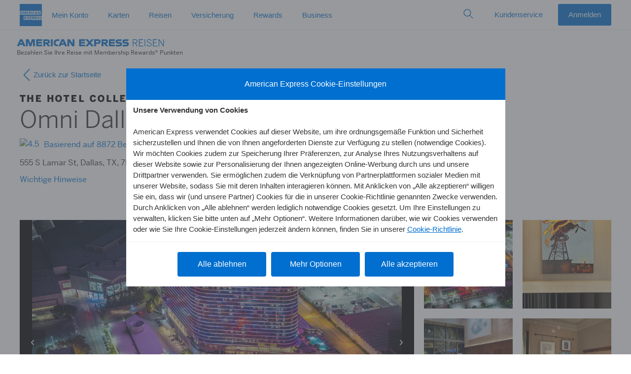

--- FILE ---
content_type: text/html; charset=utf-8
request_url: https://hotel-booking.americanexpress.com/de-de/thc/details?locationId=556184&origin=dd
body_size: 8503
content:

      <!DOCTYPE html>
      <html >
        
    <head>
      
<title data-react-helmet="true">American Express Travel</title>


<link data-react-helmet="true" rel="dns-prefetch" href="https://omns.americanexpress.com/"/><link data-react-helmet="true" rel="dns-prefetch" href="https://assets.adobedtm.com/"/><link data-react-helmet="true" rel="stylesheet" href="https://www.aexp-static.com/cdaas/one/statics/@americanexpress/dls/6.25.3/package/dist/6.25.3/styles/dls.min.css"/><link data-react-helmet="true" rel="icon" href="https://www.americanexpress.com/favicon.ico"/><link data-react-helmet="true" rel="apple-touch-icon" sizes="152x152" href="https://www.americanexpress.com/apple-touch-icon-152x152.png"/><link data-react-helmet="true" rel="alternate" href="https://hotel-booking.americanexpress.com/de-de/thc/details" hrefLang="de-de"/><link data-react-helmet="true" rel="canonical" href="https://hotel-booking.americanexpress.com/de-de/thc/details"/>

  
      
      <style class="ssr-css">


.axp-hotel-booking-root__ErrorLayout__ErrorLayout___2opYt .alert{margin:0 auto}.axp-hotel-booking-root__ErrorLayout__main___1dsqD{max-width:1000px;width:100%;margin:0 auto;padding:10px}
aside.axp-hotel-booking-root__OfflineWarning__offlineWarning___1PUOh{position:fixed;width:100%;z-index:1002}</style><style class="ssr-css">.axp-hotel-booking-details__ImageSlider__image___2ncwn{height:100%;width:100%;object-fit:contain}.axp-hotel-booking-details__ImageSlider__gallery___NBZCx{max-height:500px;overflow-y:scroll}.axp-hotel-booking-details__ImageSlider__gallery___NBZCx:after{content:"";display:table;clear:both}.axp-hotel-booking-details__ImageSlider__galleryItemContainer___216dM{float:left;width:50%}.axp-hotel-booking-details__ImageSlider__galleryItem___qx30m{overflow:hidden;height:0;padding-top:100%;position:relative}.axp-hotel-booking-details__ImageSlider__galleryItem___qx30m:hover .axp-hotel-booking-details__ImageSlider__galleryImage___joeOi{transform:scale(0.95)}.axp-hotel-booking-details__ImageSlider__galleryImage___joeOi{position:absolute;top:0;left:0;width:100%;height:100%;object-fit:cover}.axp-hotel-booking-details__ImageSlider__sliderContainer___3v8FH{margin:0}
.axp-hotel-booking-details__Header__TypeStyle_t1___2teUL{font-family:"BentonSans",Helvetica Neue,Helvetica,Arial,sans-serif;font-size:16px;line-height:24px}@media only screen and (max-width: 1023.98px){.axp-hotel-booking-details__Header__TypeStyle_t1___2teUL{font-size:16px;line-height:24px}}@media only screen and (max-width: 767.98px){.axp-hotel-booking-details__Header__TypeStyle_t1___2teUL{font-size:17px;line-height:23px}}.axp-hotel-booking-details__Header__TypeStyle_t4___29q1p{font-family:"BentonSans",Helvetica Neue,Helvetica,Arial,sans-serif;font-size:26px;line-height:28px;font-weight:300}@media only screen and (max-width: 1023.98px){.axp-hotel-booking-details__Header__TypeStyle_t4___29q1p{font-size:26px;line-height:28px}}@media only screen and (max-width: 767.98px){.axp-hotel-booking-details__Header__TypeStyle_t4___29q1p{font-size:28px;line-height:32px}}.axp-hotel-booking-details__Header__TypeStyle_t6___1sIUq{font-family:"BentonSans",Helvetica Neue,Helvetica,Arial,sans-serif;font-size:48px;line-height:54px;font-weight:300}@media only screen and (max-width: 1023.98px){.axp-hotel-booking-details__Header__TypeStyle_t6___1sIUq{font-size:48px;line-height:54px}}@media only screen and (max-width: 767.98px){.axp-hotel-booking-details__Header__TypeStyle_t6___1sIUq{font-size:34px;line-height:36px}}.axp-hotel-booking-details__Header__wordMark___1eV7I{width:18rem;height:2.125rem}
.axp-hotel-booking-details__HotelBookingBase__TypeStyle_t1___1OHAX{font-family:"BentonSans",Helvetica Neue,Helvetica,Arial,sans-serif;font-size:16px;line-height:24px}@media only screen and (max-width: 1023.98px){.axp-hotel-booking-details__HotelBookingBase__TypeStyle_t1___1OHAX{font-size:16px;line-height:24px}}@media only screen and (max-width: 767.98px){.axp-hotel-booking-details__HotelBookingBase__TypeStyle_t1___1OHAX{font-size:17px;line-height:23px}}.axp-hotel-booking-details__HotelBookingBase__TypeStyle_t4___caqt2{font-family:"BentonSans",Helvetica Neue,Helvetica,Arial,sans-serif;font-size:26px;line-height:28px;font-weight:300}@media only screen and (max-width: 1023.98px){.axp-hotel-booking-details__HotelBookingBase__TypeStyle_t4___caqt2{font-size:26px;line-height:28px}}@media only screen and (max-width: 767.98px){.axp-hotel-booking-details__HotelBookingBase__TypeStyle_t4___caqt2{font-size:28px;line-height:32px}}.axp-hotel-booking-details__HotelBookingBase__TypeStyle_t6___26zSE{font-family:"BentonSans",Helvetica Neue,Helvetica,Arial,sans-serif;font-size:48px;line-height:54px;font-weight:300}@media only screen and (max-width: 1023.98px){.axp-hotel-booking-details__HotelBookingBase__TypeStyle_t6___26zSE{font-size:48px;line-height:54px}}@media only screen and (max-width: 767.98px){.axp-hotel-booking-details__HotelBookingBase__TypeStyle_t6___26zSE{font-size:34px;line-height:36px}}
.axp-hotel-booking-details__Rating__TypeStyle_t1___4iuB2{font-family:"BentonSans",Helvetica Neue,Helvetica,Arial,sans-serif;font-size:16px;line-height:24px}@media only screen and (max-width: 1023.98px){.axp-hotel-booking-details__Rating__TypeStyle_t1___4iuB2{font-size:16px;line-height:24px}}@media only screen and (max-width: 767.98px){.axp-hotel-booking-details__Rating__TypeStyle_t1___4iuB2{font-size:17px;line-height:23px}}.axp-hotel-booking-details__Rating__TypeStyle_t4___edn6a{font-family:"BentonSans",Helvetica Neue,Helvetica,Arial,sans-serif;font-size:26px;line-height:28px;font-weight:300}@media only screen and (max-width: 1023.98px){.axp-hotel-booking-details__Rating__TypeStyle_t4___edn6a{font-size:26px;line-height:28px}}@media only screen and (max-width: 767.98px){.axp-hotel-booking-details__Rating__TypeStyle_t4___edn6a{font-size:28px;line-height:32px}}.axp-hotel-booking-details__Rating__TypeStyle_t6___30Ofy{font-family:"BentonSans",Helvetica Neue,Helvetica,Arial,sans-serif;font-size:48px;line-height:54px;font-weight:300}@media only screen and (max-width: 1023.98px){.axp-hotel-booking-details__Rating__TypeStyle_t6___30Ofy{font-size:48px;line-height:54px}}@media only screen and (max-width: 767.98px){.axp-hotel-booking-details__Rating__TypeStyle_t6___30Ofy{font-size:34px;line-height:36px}}.axp-hotel-booking-details__Rating__image___kTa51{padding-bottom:4px}.axp-hotel-booking-details__Rating__text___1iS7h{color:#006fcf}
.axp-hotel-booking-details__TnCModalLink__TypeStyle_t1___zr0q6{font-family:"BentonSans",Helvetica Neue,Helvetica,Arial,sans-serif;font-size:16px;line-height:24px}@media only screen and (max-width: 1023.98px){.axp-hotel-booking-details__TnCModalLink__TypeStyle_t1___zr0q6{font-size:16px;line-height:24px}}@media only screen and (max-width: 767.98px){.axp-hotel-booking-details__TnCModalLink__TypeStyle_t1___zr0q6{font-size:17px;line-height:23px}}.axp-hotel-booking-details__TnCModalLink__TypeStyle_t4___1GG6l{font-family:"BentonSans",Helvetica Neue,Helvetica,Arial,sans-serif;font-size:26px;line-height:28px;font-weight:300}@media only screen and (max-width: 1023.98px){.axp-hotel-booking-details__TnCModalLink__TypeStyle_t4___1GG6l{font-size:26px;line-height:28px}}@media only screen and (max-width: 767.98px){.axp-hotel-booking-details__TnCModalLink__TypeStyle_t4___1GG6l{font-size:28px;line-height:32px}}.axp-hotel-booking-details__TnCModalLink__TypeStyle_t6___Dq1Pr{font-family:"BentonSans",Helvetica Neue,Helvetica,Arial,sans-serif;font-size:48px;line-height:54px;font-weight:300}@media only screen and (max-width: 1023.98px){.axp-hotel-booking-details__TnCModalLink__TypeStyle_t6___Dq1Pr{font-size:48px;line-height:54px}}@media only screen and (max-width: 767.98px){.axp-hotel-booking-details__TnCModalLink__TypeStyle_t6___Dq1Pr{font-size:34px;line-height:36px}}.axp-hotel-booking-details__TnCModalLink__anchor___38HAa:hover{text-decoration:underline}
.axp-hotel-booking-details__ExceptionalTag__exceptionalTag___2bHfW{width:fit-content}@media screen and (max-width: 1023px){.axp-hotel-booking-details__ExceptionalTag__tagFont___3Myky{font-size:1rem !important}}@media screen and (max-width: 767px){.axp-hotel-booking-details__ExceptionalTag__tagFont___3Myky{font-size:.813rem !important}}
.axp-hotel-booking-details__ModifiedSearch__searchBar___3ZPD2{color:#000}
.axp-hotel-booking-details__Title__TypeStyle_t1___3sk3g{font-family:"BentonSans",Helvetica Neue,Helvetica,Arial,sans-serif;font-size:16px;line-height:24px}@media only screen and (max-width: 1023.98px){.axp-hotel-booking-details__Title__TypeStyle_t1___3sk3g{font-size:16px;line-height:24px}}@media only screen and (max-width: 767.98px){.axp-hotel-booking-details__Title__TypeStyle_t1___3sk3g{font-size:17px;line-height:23px}}.axp-hotel-booking-details__Title__TypeStyle_t4___2G_Sv{font-family:"BentonSans",Helvetica Neue,Helvetica,Arial,sans-serif;font-size:26px;line-height:28px;font-weight:300}@media only screen and (max-width: 1023.98px){.axp-hotel-booking-details__Title__TypeStyle_t4___2G_Sv{font-size:26px;line-height:28px}}@media only screen and (max-width: 767.98px){.axp-hotel-booking-details__Title__TypeStyle_t4___2G_Sv{font-size:28px;line-height:32px}}.axp-hotel-booking-details__Title__TypeStyle_t6___2C0cP{font-family:"BentonSans",Helvetica Neue,Helvetica,Arial,sans-serif;font-size:48px;line-height:54px;font-weight:300}@media only screen and (max-width: 1023.98px){.axp-hotel-booking-details__Title__TypeStyle_t6___2C0cP{font-size:48px;line-height:54px}}@media only screen and (max-width: 767.98px){.axp-hotel-booking-details__Title__TypeStyle_t6___2C0cP{font-size:34px;line-height:36px}}.axp-hotel-booking-details__Title__text___jMxsU{padding-top:8px;padding-bottom:24px}
.axp-hotel-booking-details__ThcBenefitsSection__TypeStyle_t1___3ScFj{font-family:"BentonSans",Helvetica Neue,Helvetica,Arial,sans-serif;font-size:16px;line-height:24px}@media only screen and (max-width: 1023.98px){.axp-hotel-booking-details__ThcBenefitsSection__TypeStyle_t1___3ScFj{font-size:16px;line-height:24px}}@media only screen and (max-width: 767.98px){.axp-hotel-booking-details__ThcBenefitsSection__TypeStyle_t1___3ScFj{font-size:17px;line-height:23px}}.axp-hotel-booking-details__ThcBenefitsSection__TypeStyle_t4___2QGLO,.axp-hotel-booking-details__ThcBenefitsSection__title___3My6J h2{font-family:"BentonSans",Helvetica Neue,Helvetica,Arial,sans-serif;font-size:26px;line-height:28px;font-weight:300}@media only screen and (max-width: 1023.98px){.axp-hotel-booking-details__ThcBenefitsSection__TypeStyle_t4___2QGLO,.axp-hotel-booking-details__ThcBenefitsSection__title___3My6J h2{font-size:26px;line-height:28px}}@media only screen and (max-width: 767.98px){.axp-hotel-booking-details__ThcBenefitsSection__TypeStyle_t4___2QGLO,.axp-hotel-booking-details__ThcBenefitsSection__title___3My6J h2{font-size:28px;line-height:32px}}.axp-hotel-booking-details__ThcBenefitsSection__TypeStyle_t6___GZwi4{font-family:"BentonSans",Helvetica Neue,Helvetica,Arial,sans-serif;font-size:48px;line-height:54px;font-weight:300}@media only screen and (max-width: 1023.98px){.axp-hotel-booking-details__ThcBenefitsSection__TypeStyle_t6___GZwi4{font-size:48px;line-height:54px}}@media only screen and (max-width: 767.98px){.axp-hotel-booking-details__ThcBenefitsSection__TypeStyle_t6___GZwi4{font-size:34px;line-height:36px}}.axp-hotel-booking-details__ThcBenefitsSection__thcBenefitSection___-R7BR{padding:16px 26px;margin-top:25px;background-color:#ececea}.axp-hotel-booking-details__ThcBenefitsSection__title___3My6J h2{margin-bottom:26px}.axp-hotel-booking-details__ThcBenefitsSection__default_benefit_section___2t7rC{display:grid;grid-template-rows:repeat(0, 100px);gap:10px;grid-auto-flow:column;grid-auto-columns:auto}.axp-hotel-booking-details__ThcBenefitsSection__default_benefit_section___2t7rC div:nth-child(1){grid-column:1;grid-row:1/4}@media only screen and (max-width: 767.98px){.axp-hotel-booking-details__ThcBenefitsSection__default_benefit_section___2t7rC{grid-template-rows:none;grid-auto-flow:unset;grid-auto-columns:unset}}@media only screen and (max-width: 1023.98px){.axp-hotel-booking-details__ThcBenefitsSection__default_benefit_section___2t7rC{grid-template-rows:none;grid-auto-flow:unset;grid-auto-columns:unset}}
.axp-hotel-booking-details__ThcBenefitsSectionItem__TypeStyle_t1___2RWsU{font-family:"BentonSans",Helvetica Neue,Helvetica,Arial,sans-serif;font-size:16px;line-height:24px}@media only screen and (max-width: 1023.98px){.axp-hotel-booking-details__ThcBenefitsSectionItem__TypeStyle_t1___2RWsU{font-size:16px;line-height:24px}}@media only screen and (max-width: 767.98px){.axp-hotel-booking-details__ThcBenefitsSectionItem__TypeStyle_t1___2RWsU{font-size:17px;line-height:23px}}.axp-hotel-booking-details__ThcBenefitsSectionItem__TypeStyle_t4___2DyP2{font-family:"BentonSans",Helvetica Neue,Helvetica,Arial,sans-serif;font-size:26px;line-height:28px;font-weight:300}@media only screen and (max-width: 1023.98px){.axp-hotel-booking-details__ThcBenefitsSectionItem__TypeStyle_t4___2DyP2{font-size:26px;line-height:28px}}@media only screen and (max-width: 767.98px){.axp-hotel-booking-details__ThcBenefitsSectionItem__TypeStyle_t4___2DyP2{font-size:28px;line-height:32px}}.axp-hotel-booking-details__ThcBenefitsSectionItem__TypeStyle_t6___O5tM9{font-family:"BentonSans",Helvetica Neue,Helvetica,Arial,sans-serif;font-size:48px;line-height:54px;font-weight:300}@media only screen and (max-width: 1023.98px){.axp-hotel-booking-details__ThcBenefitsSectionItem__TypeStyle_t6___O5tM9{font-size:48px;line-height:54px}}@media only screen and (max-width: 767.98px){.axp-hotel-booking-details__ThcBenefitsSectionItem__TypeStyle_t6___O5tM9{font-size:34px;line-height:36px}}.axp-hotel-booking-details__ThcBenefitsSectionItem__benefitItem___3-9HY{display:inline;margin-bottom:16px}
.axp-hotel-booking-details__FhrBenefitsSection__TypeStyle_t1___31gC3{font-family:"BentonSans",Helvetica Neue,Helvetica,Arial,sans-serif;font-size:16px;line-height:24px}@media only screen and (max-width: 1023.98px){.axp-hotel-booking-details__FhrBenefitsSection__TypeStyle_t1___31gC3{font-size:16px;line-height:24px}}@media only screen and (max-width: 767.98px){.axp-hotel-booking-details__FhrBenefitsSection__TypeStyle_t1___31gC3{font-size:17px;line-height:23px}}.axp-hotel-booking-details__FhrBenefitsSection__TypeStyle_t4___1fdmS,.axp-hotel-booking-details__FhrBenefitsSection__title___1wo3M h2{font-family:"BentonSans",Helvetica Neue,Helvetica,Arial,sans-serif;font-size:26px;line-height:28px;font-weight:300}@media only screen and (max-width: 1023.98px){.axp-hotel-booking-details__FhrBenefitsSection__TypeStyle_t4___1fdmS,.axp-hotel-booking-details__FhrBenefitsSection__title___1wo3M h2{font-size:26px;line-height:28px}}@media only screen and (max-width: 767.98px){.axp-hotel-booking-details__FhrBenefitsSection__TypeStyle_t4___1fdmS,.axp-hotel-booking-details__FhrBenefitsSection__title___1wo3M h2{font-size:28px;line-height:32px}}.axp-hotel-booking-details__FhrBenefitsSection__TypeStyle_t6___3QM5q{font-family:"BentonSans",Helvetica Neue,Helvetica,Arial,sans-serif;font-size:48px;line-height:54px;font-weight:300}@media only screen and (max-width: 1023.98px){.axp-hotel-booking-details__FhrBenefitsSection__TypeStyle_t6___3QM5q{font-size:48px;line-height:54px}}@media only screen and (max-width: 767.98px){.axp-hotel-booking-details__FhrBenefitsSection__TypeStyle_t6___3QM5q{font-size:34px;line-height:36px}}.axp-hotel-booking-details__FhrBenefitsSection__fhrBenefitSection___39Bbm{background-color:#333940;padding:16px 26px;margin-top:25px;color:#fff}.axp-hotel-booking-details__FhrBenefitsSection__title___1wo3M h2{font-weight:400;margin-bottom:26px}.axp-hotel-booking-details__FhrBenefitsSection__row___VTHg1{margin:0}
.axp-hotel-booking-details__FhrBenefitsSectionItem__TypeStyle_t1___20V6c,.axp-hotel-booking-details__FhrBenefitsSectionItem__benefitText___3r_Bz{font-family:"BentonSans",Helvetica Neue,Helvetica,Arial,sans-serif;font-size:16px;line-height:24px}@media only screen and (max-width: 1023.98px){.axp-hotel-booking-details__FhrBenefitsSectionItem__TypeStyle_t1___20V6c,.axp-hotel-booking-details__FhrBenefitsSectionItem__benefitText___3r_Bz{font-size:16px;line-height:24px}}@media only screen and (max-width: 767.98px){.axp-hotel-booking-details__FhrBenefitsSectionItem__TypeStyle_t1___20V6c,.axp-hotel-booking-details__FhrBenefitsSectionItem__benefitText___3r_Bz{font-size:17px;line-height:23px}}.axp-hotel-booking-details__FhrBenefitsSectionItem__TypeStyle_t4___3We-g{font-family:"BentonSans",Helvetica Neue,Helvetica,Arial,sans-serif;font-size:26px;line-height:28px;font-weight:300}@media only screen and (max-width: 1023.98px){.axp-hotel-booking-details__FhrBenefitsSectionItem__TypeStyle_t4___3We-g{font-size:26px;line-height:28px}}@media only screen and (max-width: 767.98px){.axp-hotel-booking-details__FhrBenefitsSectionItem__TypeStyle_t4___3We-g{font-size:28px;line-height:32px}}.axp-hotel-booking-details__FhrBenefitsSectionItem__TypeStyle_t6___3QZGh{font-family:"BentonSans",Helvetica Neue,Helvetica,Arial,sans-serif;font-size:48px;line-height:54px;font-weight:300}@media only screen and (max-width: 1023.98px){.axp-hotel-booking-details__FhrBenefitsSectionItem__TypeStyle_t6___3QZGh{font-size:48px;line-height:54px}}@media only screen and (max-width: 767.98px){.axp-hotel-booking-details__FhrBenefitsSectionItem__TypeStyle_t6___3QZGh{font-size:34px;line-height:36px}}.axp-hotel-booking-details__FhrBenefitsSectionItem__icon___oL7-a{margin-right:10px;float:left}.axp-hotel-booking-details__FhrBenefitsSectionItem__iconSmall___YLN-6{min-width:36px;max-width:36px}.axp-hotel-booking-details__FhrBenefitsSectionItem__iconLarge___3In5W{min-width:76px;max-width:76px}.axp-hotel-booking-details__FhrBenefitsSectionItem__benefitTextRegular___147ao{margin:auto 0}.axp-hotel-booking-details__FhrBenefitsSectionItem__benefitTextSpecial___34mvX{margin:0;-webkit-hyphens:auto;-moz-hyphens:auto;hyphens:auto}.axp-hotel-booking-details__FhrBenefitsSectionItem__benefitItem___3A7JX{margin-bottom:16px}
.axp-hotel-booking-details__RenovationsBox__TypeStyle_t1___1fY14,.axp-hotel-booking-details__RenovationsBox__renovation___12Yl-{font-family:"BentonSans",Helvetica Neue,Helvetica,Arial,sans-serif;font-size:16px;line-height:24px}@media only screen and (max-width: 1023.98px){.axp-hotel-booking-details__RenovationsBox__TypeStyle_t1___1fY14,.axp-hotel-booking-details__RenovationsBox__renovation___12Yl-{font-size:16px;line-height:24px}}@media only screen and (max-width: 767.98px){.axp-hotel-booking-details__RenovationsBox__TypeStyle_t1___1fY14,.axp-hotel-booking-details__RenovationsBox__renovation___12Yl-{font-size:17px;line-height:23px}}.axp-hotel-booking-details__RenovationsBox__TypeStyle_t4___1IAW2{font-family:"BentonSans",Helvetica Neue,Helvetica,Arial,sans-serif;font-size:26px;line-height:28px;font-weight:300}@media only screen and (max-width: 1023.98px){.axp-hotel-booking-details__RenovationsBox__TypeStyle_t4___1IAW2{font-size:26px;line-height:28px}}@media only screen and (max-width: 767.98px){.axp-hotel-booking-details__RenovationsBox__TypeStyle_t4___1IAW2{font-size:28px;line-height:32px}}.axp-hotel-booking-details__RenovationsBox__TypeStyle_t6___375pp{font-family:"BentonSans",Helvetica Neue,Helvetica,Arial,sans-serif;font-size:48px;line-height:54px;font-weight:300}@media only screen and (max-width: 1023.98px){.axp-hotel-booking-details__RenovationsBox__TypeStyle_t6___375pp{font-size:48px;line-height:54px}}@media only screen and (max-width: 767.98px){.axp-hotel-booking-details__RenovationsBox__TypeStyle_t6___375pp{font-size:34px;line-height:36px}}.axp-hotel-booking-details__RenovationsBox__renovation___12Yl-{padding:1rem}.axp-hotel-booking-details__RenovationsBox__renovation___12Yl-.axp-hotel-booking-details__RenovationsBox__thc___waNCl{background-color:#edf5fc;color:#006fcf}.axp-hotel-booking-details__RenovationsBox__renovation___12Yl-.axp-hotel-booking-details__RenovationsBox__fhr___2YWod{background-color:#d0d0ce}.axp-hotel-booking-details__RenovationsBox__thc___waNCl .axp-hotel-booking-details__RenovationsBox__warning___4RYF7{color:#006fcf}.axp-hotel-booking-details__RenovationsBox__showButton___xUXv6{color:#006fcf;padding-top:.3rem;outline:none}.axp-hotel-booking-details__RenovationsBox__iconRight___223PB{padding-left:.25rem}.axp-hotel-booking-details__RenovationsBox__iconLeft___3GzCo{padding-right:.25rem}
.axp-hotel-booking-details__DetailsContainer__TypeStyle_t1___1bnBA{font-family:"BentonSans",Helvetica Neue,Helvetica,Arial,sans-serif;font-size:16px;line-height:24px}@media only screen and (max-width: 1023.98px){.axp-hotel-booking-details__DetailsContainer__TypeStyle_t1___1bnBA{font-size:16px;line-height:24px}}@media only screen and (max-width: 767.98px){.axp-hotel-booking-details__DetailsContainer__TypeStyle_t1___1bnBA{font-size:17px;line-height:23px}}.axp-hotel-booking-details__DetailsContainer__TypeStyle_t4___3tKTb{font-family:"BentonSans",Helvetica Neue,Helvetica,Arial,sans-serif;font-size:26px;line-height:28px;font-weight:300}@media only screen and (max-width: 1023.98px){.axp-hotel-booking-details__DetailsContainer__TypeStyle_t4___3tKTb{font-size:26px;line-height:28px}}@media only screen and (max-width: 767.98px){.axp-hotel-booking-details__DetailsContainer__TypeStyle_t4___3tKTb{font-size:28px;line-height:32px}}.axp-hotel-booking-details__DetailsContainer__TypeStyle_t6___1GhHA{font-family:"BentonSans",Helvetica Neue,Helvetica,Arial,sans-serif;font-size:48px;line-height:54px;font-weight:300}@media only screen and (max-width: 1023.98px){.axp-hotel-booking-details__DetailsContainer__TypeStyle_t6___1GhHA{font-size:48px;line-height:54px}}@media only screen and (max-width: 767.98px){.axp-hotel-booking-details__DetailsContainer__TypeStyle_t6___1GhHA{font-size:34px;line-height:36px}}.axp-hotel-booking-details__DetailsContainer__thcBackground___JQmX2{background:#fff}.axp-hotel-booking-details__DetailsContainer__fhrBackground___2tpx2{background:#f8f8f8}
.axp-hotel-booking-details__AddionalDetails__TypeStyle_t1___3yg3O{font-family:"BentonSans",Helvetica Neue,Helvetica,Arial,sans-serif;font-size:16px;line-height:24px}@media only screen and (max-width: 1023.98px){.axp-hotel-booking-details__AddionalDetails__TypeStyle_t1___3yg3O{font-size:16px;line-height:24px}}@media only screen and (max-width: 767.98px){.axp-hotel-booking-details__AddionalDetails__TypeStyle_t1___3yg3O{font-size:17px;line-height:23px}}.axp-hotel-booking-details__AddionalDetails__TypeStyle_t4___1jbzT{font-family:"BentonSans",Helvetica Neue,Helvetica,Arial,sans-serif;font-size:26px;line-height:28px;font-weight:300}@media only screen and (max-width: 1023.98px){.axp-hotel-booking-details__AddionalDetails__TypeStyle_t4___1jbzT{font-size:26px;line-height:28px}}@media only screen and (max-width: 767.98px){.axp-hotel-booking-details__AddionalDetails__TypeStyle_t4___1jbzT{font-size:28px;line-height:32px}}.axp-hotel-booking-details__AddionalDetails__TypeStyle_t6___g7Y45{font-family:"BentonSans",Helvetica Neue,Helvetica,Arial,sans-serif;font-size:48px;line-height:54px;font-weight:300}@media only screen and (max-width: 1023.98px){.axp-hotel-booking-details__AddionalDetails__TypeStyle_t6___g7Y45{font-size:48px;line-height:54px}}@media only screen and (max-width: 767.98px){.axp-hotel-booking-details__AddionalDetails__TypeStyle_t6___g7Y45{font-size:34px;line-height:36px}}.axp-hotel-booking-details__AddionalDetails__icon___3VBuC{margin-left:.3rem;transition:transform .5s}.axp-hotel-booking-details__AddionalDetails__iconOpen___xc3Z4{transform:rotate(90deg)}</style>
      
      
    </head>
  
        
    <body >
      <div id="root"></div>
      
      <script id="initial-state" nonce="3db529e0-2d9b-40aa-ab1a-fff4255c566c">
        window.__webpack_public_path__ = "https://www.aexp-static.com/cdaas/one/app/5.32.1-58a87020/";
        window.__CLIENT_HOLOCRON_MODULE_MAP__ = {"clientCacheRevision":"0ff83446-9d42-4712-8e86-b01da310ad6a","modules":{"axp-hotel-booking-root":{"baseUrl":"https://www.aexp-static.com/cdaas/one-app/modules/axp-hotel-booking-root/4.113.4/","browser":{"url":"https://www.aexp-static.com/cdaas/one-app/modules/axp-hotel-booking-root/4.113.4/axp-hotel-booking-root.browser.js","integrity":"sha256-37/36MocXrWCu/0Bz9dABskqKkCpLNZNGppWu58KpKo= sha384-sgSXbRd4JnEtlIJRIFEa1Kg2L92+4oFtXj9SSsrkhMX/fNixnjMIvnjdCyLBLsSd"}},"axp-travel-terms-and-conditions":{"baseUrl":"https://www.aexp-static.com/cdaas/one-app/modules/axp-travel-terms-and-conditions/8.2.0/","browser":{"url":"https://www.aexp-static.com/cdaas/one-app/modules/axp-travel-terms-and-conditions/8.2.0/axp-travel-terms-and-conditions.browser.js","integrity":"sha256-N1SixDY0xRAKTuw2qECGsMqX6RpgbUEyeoT9f2bo/mg= sha384-at0tn0Vpy1ZhbFld28ZxrvmUNDu/VwXcKA4+JKckB9Kml7WuA4P4Xc9FpmmFOO7g"}},"axp-travel-advisory":{"baseUrl":"https://www.aexp-static.com/cdaas/one-app/modules/axp-travel-advisory/4.2.0/","browser":{"url":"https://www.aexp-static.com/cdaas/one-app/modules/axp-travel-advisory/4.2.0/axp-travel-advisory.browser.js","integrity":"sha256-eLfmPKeMJg674Xkz0vK0NhNH2gPdhVwan4VQLbbGMBU= sha384-H7rIt7YxMTM9MgyCBtzaV7Rd8Z055jSUz37t8+0fFBx9HdjTXYE0i6GQivxl5QVt"}},"axp-travel-search-rooms-travelers":{"baseUrl":"https://www.aexp-static.com/cdaas/one-app/modules/axp-travel-search-rooms-travelers/5.5.0/","browser":{"url":"https://www.aexp-static.com/cdaas/one-app/modules/axp-travel-search-rooms-travelers/5.5.0/axp-travel-search-rooms-travelers.browser.js","integrity":"sha256-pW+FkgDtP7EMCR46znAYUgRNlvBDiQw3dHLTre+/c84= sha384-WFZzegnVUVhXvuEiTc8N4V3mUAeo8njTXW+g+TrZhXJZhJKWzBW9QEYhFh/TfBou"}},"axp-hotel-booking-details":{"baseUrl":"https://www.aexp-static.com/cdaas/one-app/modules/axp-hotel-booking-details/3.25.2/","browser":{"url":"https://www.aexp-static.com/cdaas/one-app/modules/axp-hotel-booking-details/3.25.2/axp-hotel-booking-details.browser.js","integrity":"sha256-UWM5DmVJzL9OjLBp3qkLnFrT7aHGmgYjkjiU/CwWcbg= sha384-+oPBhi51RZPT4ugJGJ5Oq05Ld0pnt+403G6Dxw2q+Vsps1/G3oJJQJVYV2eSUdwP"}},"axp-travel-search-locations":{"baseUrl":"https://www.aexp-static.com/cdaas/one-app/modules/axp-travel-search-locations/5.9.0/","browser":{"url":"https://www.aexp-static.com/cdaas/one-app/modules/axp-travel-search-locations/5.9.0/axp-travel-search-locations.browser.js","integrity":"sha256-LOCKkkNZVrpa0bY6ff3V7q3LyDZLSRACjxZ/syo+fVk= sha384-/wkiv40OXSae1vnfHdW4/sWVJyyvZTc+S42OjbyiMfSwGgxZxpw6DTLwm+x3QUyu"}},"axp-travel-search-redirect":{"baseUrl":"https://www.aexp-static.com/cdaas/one-app/modules/axp-travel-search-redirect/4.63.7/","browser":{"url":"https://www.aexp-static.com/cdaas/one-app/modules/axp-travel-search-redirect/4.63.7/axp-travel-search-redirect.browser.js","integrity":"sha256-Urvo4n6xq6xdkadNHm6zw20WRpQjmMhxOnB6bztcbjw= sha384-F/qC0yx9vaYoDnPX7HJuUAioWZLtWGEJvEUtf594HobxFzEQOdlVxSC74qUb16PN"}},"axp-travel-search-interstitial":{"baseUrl":"https://www.aexp-static.com/cdaas/one-app/modules/axp-travel-search-interstitial/5.5.0/","browser":{"url":"https://www.aexp-static.com/cdaas/one-app/modules/axp-travel-search-interstitial/5.5.0/axp-travel-search-interstitial.browser.js","integrity":"sha256-kn1ylJtCRjH4lq3V737L512cYcdQWIV7AOMkWPO3oaw= sha384-I7FKcpO0JQbas4I/WKic96CJ/28MsD30IuvA6ZJeR+J5YK0/lWsQ8FMR6QOadqTc"}},"axp-demo":{"baseUrl":"https://www.aexp-static.com/cdaas/one-app/modules/axp-demo/3.2.0/","browser":{"url":"https://www.aexp-static.com/cdaas/one-app/modules/axp-demo/3.2.0/axp-demo.browser.js","integrity":"sha256-uP1fjCUgxrIZ/mufmASTHwUcm4a4VvbpCyd0NUngTbw= sha384-8LWAIWnram1WvLL8zPEa0b6I5vHkBz3fI18xo/8aKGV5esD6C+eN6kDqWoFa9z6O"}},"axp-travel-navigation":{"baseUrl":"https://www.aexp-static.com/cdaas/one-app/modules/axp-travel-navigation/5.10.0/","browser":{"url":"https://www.aexp-static.com/cdaas/one-app/modules/axp-travel-navigation/5.10.0/axp-travel-navigation.browser.js","integrity":"sha256-lG7uIVGmIEgceGtrZ1aIbKbxaa4WRCfjIpJw3YJYd6w= sha384-zdB2dEPXX1G1Y/gCyQB7671B/3PnwWkC/rK51gwpRpuKGTqw06sotCHgkJVIoDVA"}},"axp-travel-search-date-picker":{"baseUrl":"https://www.aexp-static.com/cdaas/one-app/modules/axp-travel-search-date-picker/9.19.0/","browser":{"url":"https://www.aexp-static.com/cdaas/one-app/modules/axp-travel-search-date-picker/9.19.0/axp-travel-search-date-picker.browser.js","integrity":"sha256-T8gJOrrbaNHOOUwa1BBQwQcSdjx/sl2lvn93D/6P04I= sha384-CATPZ8wVPXfq6qN5x0kGB6A36ta7RPUWhccIBibJyefsbxK5q+Ap9293SFWRZAZU"}},"axp-travel-multiple-rewards":{"baseUrl":"https://www.aexp-static.com/cdaas/one-app/modules/axp-travel-multiple-rewards/5.2.0/","browser":{"url":"https://www.aexp-static.com/cdaas/one-app/modules/axp-travel-multiple-rewards/5.2.0/axp-travel-multiple-rewards.browser.js","integrity":"sha256-OWwfQKJVj4FxrteJ+XlVTtKB7oB4RxPpQWY/sIVzhHE= sha384-WmlMR/npArySH5aLQnRbqlwsE9BbYGIer9Xio7KLFQYFRq3aD+2s4FUWwPqYd8Qk"}},"axp-travel-search-hotels":{"baseUrl":"https://www.aexp-static.com/cdaas/one-app/modules/axp-travel-search-hotels/6.6.0/","browser":{"url":"https://www.aexp-static.com/cdaas/one-app/modules/axp-travel-search-hotels/6.6.0/axp-travel-search-hotels.browser.js","integrity":"sha256-Empn0G+cR7zqjS+sLiOYlSrbpmeAuYIxfV1qLa46S0E= sha384-S+S3n0wwJkHfUq6TjOB2z7pijZJdIfH0WXiwooTmy2Ty02cr69KvK8xSpcRcvKC4"}},"axp-hotel-booking-personalized-header":{"baseUrl":"https://www.aexp-static.com/cdaas/one-app/modules/axp-hotel-booking-personalized-header/3.16.0/","browser":{"url":"https://www.aexp-static.com/cdaas/one-app/modules/axp-hotel-booking-personalized-header/3.16.0/axp-hotel-booking-personalized-header.browser.js","integrity":"sha256-GLheZNdRDePvFL6Bo7DH8rcBu8Gxi9sOlMeUVAbDWx8= sha384-9VJdkWFEllzMZcpurJpaEUjG9Oxl89VfF8DhVAElnQ5PC8VyJHEClCbiWfDygLgf"}},"axp-travel-agent-legal":{"baseUrl":"https://www.aexp-static.com/cdaas/one-app/modules/axp-travel-agent-legal/6.3.0/","browser":{"url":"https://www.aexp-static.com/cdaas/one-app/modules/axp-travel-agent-legal/6.3.0/axp-travel-agent-legal.browser.js","integrity":"sha256-XoLclFJ4OC4hoOowPzsvwQWIpyDvyK01jFxPNETcarw= sha384-yiY+VRegZRc1mnPJfalmDTUH2LWjhTHirXySS2mmbJhGKvuJQJiiBbZWgqoTx6O9"}},"axp-hotel-booking-featured-offers":{"baseUrl":"https://www.aexp-static.com/cdaas/one-app/modules/axp-hotel-booking-featured-offers/3.26.0/","browser":{"url":"https://www.aexp-static.com/cdaas/one-app/modules/axp-hotel-booking-featured-offers/3.26.0/axp-hotel-booking-featured-offers.browser.js","integrity":"sha256-VedXAHpvRrgZcNuu3pETRqkT+YGHQY+FNQ4J1rer8os= sha384-8Q9PIGD4rNiG/gO3HrgnxQJ4tdxbP5qjceouXnXJ+7gwmx05/58UniHh16INm0wI"}},"axp-hotel-booking-results":{"baseUrl":"https://www.aexp-static.com/cdaas/one-app/modules/axp-hotel-booking-results/3.29.3/","browser":{"url":"https://www.aexp-static.com/cdaas/one-app/modules/axp-hotel-booking-results/3.29.3/axp-hotel-booking-results.browser.js","integrity":"sha256-ehbzU0YvTgrAP1TLok3OQRfmFnQdlcbHF7icBpxlB9Q= sha384-/iQwGBWMDm2JXvKPuqjBZNZ3m7vFmHpXIucYR95xgVoNEPVLGpt6W6J58UGSOTx4"}},"axp-hotel-booking-container":{"baseUrl":"https://www.aexp-static.com/cdaas/one-app/modules/axp-hotel-booking-container/4.19.0/","browser":{"url":"https://www.aexp-static.com/cdaas/one-app/modules/axp-hotel-booking-container/4.19.0/axp-hotel-booking-container.browser.js","integrity":"sha256-c/kV+6e35VRW/lu078YIv89HL5+TIF7knRMxxdY4zic= sha384-oxAALZ4i8UTITYdEKx+roVqgLSRXYyr5bSiBTuLVBIeZFgO4WGLsX/+BviO1vGHd"}},"axp-hotel-booking-pricing":{"baseUrl":"https://www.aexp-static.com/cdaas/one-app/modules/axp-hotel-booking-pricing/2.18.2/","browser":{"url":"https://www.aexp-static.com/cdaas/one-app/modules/axp-hotel-booking-pricing/2.18.2/axp-hotel-booking-pricing.browser.js","integrity":"sha256-TmuKC8x6rZ9Q8a3Bx/hM4njveUPuNgleTfXuGD8W1xU= sha384-Ko7KeW4TxVuK7UCwyVPX4zJKq6/9OZtyJ5HV5rJADs+qEbGZK8IuP90CW1dE3DnS"}},"axp-hotel-booking-search":{"baseUrl":"https://www.aexp-static.com/cdaas/one-app/modules/axp-hotel-booking-search/3.15.0/","browser":{"url":"https://www.aexp-static.com/cdaas/one-app/modules/axp-hotel-booking-search/3.15.0/axp-hotel-booking-search.browser.js","integrity":"sha256-xHDRz3popKoGAwctJu1OD3PQys50OJIh3Kiy6kgN5GA= sha384-vCpxn/tcGD0Rb7wlibcGJOkKYJHvv9a7qeF64he375kcm+9GV2jxtWFgjKb0isXT"}},"axp-hotel-booking-map":{"baseUrl":"https://www.aexp-static.com/cdaas/one-app/modules/axp-hotel-booking-map/3.16.0/","browser":{"url":"https://www.aexp-static.com/cdaas/one-app/modules/axp-hotel-booking-map/3.16.0/axp-hotel-booking-map.browser.js","integrity":"sha256-xs9w5lwd1GlGy6vK80URU01Nba8lvDLDbzCO1T/Xkoc= sha384-ewfVQkjhAR4aCfBgFEHDcx4JOvY9zH10dtL4M4sM9KQhESCpXTPMuQr5XvLUuV/i"}},"axp-hotel-booking-interstitial":{"baseUrl":"https://www.aexp-static.com/cdaas/one-app/modules/axp-hotel-booking-interstitial/3.12.0/","browser":{"url":"https://www.aexp-static.com/cdaas/one-app/modules/axp-hotel-booking-interstitial/3.12.0/axp-hotel-booking-interstitial.browser.js","integrity":"sha256-tGxVzGntJU1RApddB04BMksuWgG8MV+Qqwp7zLxu33g= sha384-G31G8EUhxnYbhH79z3i/lB9EKoBNnjHYyEc3SW5L6yK8dFSWURzLGK7aYQ69nFoU"}},"axp-hotel-booking-recent-hotels":{"baseUrl":"https://www.aexp-static.com/cdaas/one-app/modules/axp-hotel-booking-recent-hotels/3.11.0/","browser":{"url":"https://www.aexp-static.com/cdaas/one-app/modules/axp-hotel-booking-recent-hotels/3.11.0/axp-hotel-booking-recent-hotels.browser.js","integrity":"sha256-MNjYj7drxL2xqO1Fh0vJ0Sk2vsczyiYxnIl3vEkx83k= sha384-VSI22iL9mt2+YUEyo+L7yUZZHJUvMxyuWRkkslVK37+cpE/coVAITFVsztwIkFvF"}},"axp-hotel-booking-trip-advisor-reviews":{"baseUrl":"https://www.aexp-static.com/cdaas/one-app/modules/axp-hotel-booking-trip-advisor-reviews/3.11.0/","browser":{"url":"https://www.aexp-static.com/cdaas/one-app/modules/axp-hotel-booking-trip-advisor-reviews/3.11.0/axp-hotel-booking-trip-advisor-reviews.browser.js","integrity":"sha256-dV+KB2lXMBhBao9A39qHNgFBNdx8SQKambnvA+I+Cs0= sha384-8nspYTrsLQ6SgOrlZXlTWh4SRSJbKiEdTGakDsqbFX6lm2WyIaLw/XmK6OtVnpwA"}},"axp-hotel-booking-home":{"baseUrl":"https://www.aexp-static.com/cdaas/one-app/modules/axp-hotel-booking-home/3.46.2/","browser":{"url":"https://www.aexp-static.com/cdaas/one-app/modules/axp-hotel-booking-home/3.46.2/axp-hotel-booking-home.browser.js","integrity":"sha256-gc9CDPfMEriNQysNB95Ghrp8QBe9yj2R/qkVM5nGfCE= sha384-gXV9KuERt3au08aaEQv33d2gCdYyQD0bJLPu4dWS2DbyennyqeoPRXwzrkeg2RIs"}},"axp-travel-footer-links":{"baseUrl":"https://www.aexp-static.com/cdaas/one-app/modules/axp-travel-footer-links/8.3.0/","browser":{"url":"https://www.aexp-static.com/cdaas/one-app/modules/axp-travel-footer-links/8.3.0/axp-travel-footer-links.browser.js","integrity":"sha256-5kMgcPfNwALvrFLoMaG+lpaHUTIgr6ApC9YiQ8nQOas= sha384-P5mH5Y6+MuFKN6E0lESuM1wRN07FOGr2TqL2cXyrhEjHuSdW6Lqsq6gOtdKnDW/O"}},"axp-hotel-booking-room-selection":{"baseUrl":"https://www.aexp-static.com/cdaas/one-app/modules/axp-hotel-booking-room-selection/3.39.0/","browser":{"url":"https://www.aexp-static.com/cdaas/one-app/modules/axp-hotel-booking-room-selection/3.39.0/axp-hotel-booking-room-selection.browser.js","integrity":"sha256-hH0iIpWk1tf0Os0hYhCfr2TzZsAk5qk9cYvl96ab3Rc= sha384-U9Qwj4sJuJeKyLfKFyjS3l6wB3+1IFgB+GE0iZtpuq+fgow8+i+JU/xpBevVX7Vy"}},"axp-footer":{"baseUrl":"https://www.aexp-static.com/cdaas/one-app/modules/axp-footer/4.31.11/","browser":{"url":"https://www.aexp-static.com/cdaas/one-app/modules/axp-footer/4.31.11/axp-footer.browser.js","integrity":"sha256-rquu2uO36wyUdfSFDIdNoSmmJA+rMhgR19V/vXi9YB4= sha384-te4YedxdR/eDGjg54aLTcs9p+blc18PoKcAq+MYq8UPqCz2tVqbQDdIap+JYzZe3"}},"axp-global-header":{"baseUrl":"https://www.aexp-static.com/cdaas/one-app/modules/axp-global-header/4.4.16/","browser":{"url":"https://www.aexp-static.com/cdaas/one-app/modules/axp-global-header/4.4.16/axp-global-header.browser.js","integrity":"sha256-JoD6dYmn9X9KQX6ZEf03+nOPw70zaWtwWRj5scaa+Sg= sha384-pirMMxdEz8mInDamxH/tIeMcINWeA8YKWUzESPupa3C0ILnpXZxDQ8OFIX1JnSaI"}},"axp-search-box":{"baseUrl":"https://www.aexp-static.com/cdaas/one-app/modules/axp-search-box/7.0.0/","browser":{"url":"https://www.aexp-static.com/cdaas/one-app/modules/axp-search-box/7.0.0/axp-search-box.browser.js","integrity":"sha256-Ofd2uYobj21U3qIZ7NlpTTxEthGa1Jas4p6jgpiCKdM= sha384-HsOJiFG8e35J/uqEbq+GQmGbhoVBogFN8Qs5qLz/UsDkW3W6Lg9gK1nMMb1JP9Es"}}}};
        window.__INITIAL_STATE__ = "[\"~#iM\",[\"config\",[\"~#iM\",[\"ssoUrl\",\"https://sso.americanexpress.com\",\"tulipsSmartFillApiUrl\",\"https://tulipssmartfill.americanexpress.com\",\"tenancy\",\"HOTEL-BOOKING\",\"reportingUrl\",\"https://hotelbookinguplifthydra.americanexpress.com/_/report/errors\",\"cspReportingUrl\",\"https://hotelbookinguplifthydra.americanexpress.com/_/report/security/csp-violation\",\"faasApiUrl\",\"https://functions.americanexpress.com\",\"cdnUrl\",\"https://www.aexp-static.com/cdaas/one/\",\"hotelBookingDomain\",\"https://hotel-booking.americanexpress.com\",\"hotelBookingApiBaseUrl\",\"https://travelbooking.americanexpress.com\",\"experimentsApiUrl\",\"https://one-xp.americanexpress.com\",\"tlsOnlineWrapperServicesUrl\",\"https://tlsonlwrappersvcs.americanexpress.com/consumertravel/services\",\"oneCMSInternetSsrBaseUrl\",\"https://icm.aexp-static.com\",\"travelerDetailsApiUrl\",\"https://apigateway.americanexpress.com/travel/v2/travel_services/traveler/details\",\"akamaiUrl\",\"https://www.americanexpress.com\",\"samlApiBaseUrl\",\"https://travelsaml.americanexpress.com\",\"environment\",\"e3\",\"homeApiUrl\",\"https://tlsonline.americanexpress.com\",\"rootModuleName\",\"axp-hotel-booking-root\",\"oneCMSInternetBaseUrl\",\"https://icm.aexp-static.com\",\"izDetailsPartnerDomain\",\"https://travel.americanexpress.com/travel/partner?url=https://destinations.amextravel.com\",\"tealeafUrlIntl\",\"https://www.aexp-static.com/cdaas/tls/premiumhotel/tealeaf/tealeaf.v1.amextravel.int.js\",\"tealeafUrlUs\",\"https://icm.aexp-static.com/Internet/travel/cttonline/en_US/common/scripts/tealeaf.v5.7.amextravel.js\"]],\"errorReporting\",[\"~#iM\",[\"queue\",[\"~#iL\",[]],\"pending\",[\"~#iL\",[]],\"pendingPromise\",null,\"retryWait\",500,\"sessionData\",[\"~#iM\",[]]]],\"modules\",[\"~#iM\",[\"axp-hotel-booking-root\",[\"~#iM\",[\"procedures\",[\"~#iM\",[\"procedureCaches\",[\"~#iM\",[]],\"pendingCalls\",[\"~#iM\",[]]]],\"resources\",[\"~#iM\",[]],\"rootConfiguration\",[\"~#iM\",[\"taxonomy\",\"thc\"]],\"auth\",[\"~#iM\",[\"authenticated\",false,\"loaded\",false]],\"experiments\",[\"~#iM\",[\"oneXpSdkClient\",null,\"prefetchedExperiments\",[\"^ \",\"hb_exceptional_value_tag_FF\",[\"^ \",\"dimensions\",[\"^ \",\"UNDEFINED\",\"UNDEFINED\"],\"metadata\",[\"^ \",\"id\",\"24e1cb38-58a6-42d2-adc9-396e40cfc355\",\"name\",\"hb_exceptional_value_tag_FF\",\"source\",\"ONE XP\"]],\"enableAnalytics_FF\",[\"^ \",\"dimensions\",[\"^ \",\"UNDEFINED\",\"UNDEFINED\"],\"metadata\",[\"^ \",\"id\",\"d5d80319-55e0-40ff-849d-28d6a4aa5f03\",\"name\",\"enableAnalytics_FF\",\"source\",\"ONE XP\"]],\"hb_additional_benefits_FF\",[\"^ \",\"dimensions\",[\"^ \",\"UNDEFINED\",\"UNDEFINED\"],\"metadata\",[\"^ \",\"id\",\"df5c79c7-2f8e-4bd2-af85-3151fc33ebca\",\"name\",\"hb_additional_benefits_FF\",\"source\",\"ONE XP\"]]],\"prefetchedLocator\",\"https://hotel-booking.americanexpress.com/de-de/thc/details\",\"prefetchedSegmentation\",null,\"userIdentifier\",\"4439229621769002366043611\",\"initialPageUrl\",\"/\"]]]]]],\"error\",[\"~#iM\",[]],\"browser\",[\"~#iM\",[\"cookies\",[\"~#iM\",[]],\"location\",[\"~#iM\",[\"origin\",\"https://hotel-booking.americanexpress.com\",\"host\",\"hotel-booking.americanexpress.com\",\"protocol\",\"https:\"]],\"userAgent\",\"Mozilla/5.0 (Macintosh; Intel Mac OS X 10_15_7) AppleWebKit/537.36 (KHTML, like Gecko) Chrome/131.0.0.0 Safari/537.36; ClaudeBot/1.0; +claudebot@anthropic.com)\"]],\"rendering\",[\"~#iM\",[\"disableStyles\",false,\"disableScripts\",false,\"renderPartialOnly\",false,\"renderTextOnly\",false,\"renderTextOnlyOptions\",[\"~#iM\",[\"htmlTagReplacement\",\"\",\"allowedHtmlTags\",[\"~#iL\",[]]]]]],\"redirection\",[\"~#iM\",[\"destination\",null,\"redirectionInFlight\",false]],\"holocron\",[\"~#iM\",[\"loaded\",[\"~#iS\",[\"axp-hotel-booking-root\",\"axp-hotel-booking-container\",\"axp-hotel-booking-details\"]],\"loading\",[\"~#iM\",[]],\"withReducers\",[\"~#iS\",[\"axp-hotel-booking-root\"]]]],\"intl\",[\"~#iM\",[\"activeLocale\",\"de-DE\"]]]]";
        window.__holocron_module_bundle_type__ = 'browser';
        window.__pwa_metadata__ = {"serviceWorker":false,"serviceWorkerRecoveryMode":false,"serviceWorkerScope":null,"serviceWorkerScriptUrl":false,"webManifestUrl":false,"offlineUrl":false};
        window.__render_mode__ = 'hydrate';
      </script>
      <script src="https://www.aexp-static.com/cdaas/one/app/5.32.1-58a87020/app~vendors.js" integrity="sha256-r4GgZHMNNvm9ds4DGzQa8fKCl5T/Rdsq9hqREZkPNwM= sha384-s54D/QatYPSm+KquwJblhvJnroCNp8CWFA/JKiVNJohLFqkKNkMikAWpoyX7DFal" crossorigin="anonymous"></script>
          <script src="https://www.aexp-static.com/cdaas/one/app/5.32.1-58a87020/runtime.js" integrity="sha256-8cL9qWJzUeKEkatoMuG3FrMt3UFtp+JxX2IUByGGb5E= sha384-iDMeNXKn8yl+z9adfcebW5fsUfcpm3nIYek5zF21rR7eiybLm7gA/IfKWjN67voB" crossorigin="anonymous"></script>
          <script src="https://www.aexp-static.com/cdaas/one/app/5.32.1-58a87020/vendors.js" integrity="sha256-eCgJoTYoirYZDEmWioRALEzdI33ceIitbKt0kEetBXc= sha384-tZ3kuLYQcXGVU0zkQfg9dJmxdOiSjZF5cwHZW88kGTAduK1/yDDjxG/pPTeZcBWd" crossorigin="anonymous"></script>
      
<script id="environment-variables" nonce="3db529e0-2d9b-40aa-ab1a-fff4255c566c">
  window.useNativeIntl = false
</script>
    <script src="https://www.aexp-static.com/cdaas/one/app/5.32.1-58a87020/i18n/de-DE.js" crossorigin="anonymous"></script>

      <script src="https://www.aexp-static.com/cdaas/one-app/modules/axp-hotel-booking-root/4.113.4/axp-hotel-booking-root.browser.js?clientCacheRevision=0ff83446-9d42-4712-8e86-b01da310ad6a" crossorigin="anonymous" integrity="sha256-37/36MocXrWCu/0Bz9dABskqKkCpLNZNGppWu58KpKo= sha384-sgSXbRd4JnEtlIJRIFEa1Kg2L92+4oFtXj9SSsrkhMX/fNixnjMIvnjdCyLBLsSd"></script><script src="https://www.aexp-static.com/cdaas/one-app/modules/axp-hotel-booking-container/4.19.0/axp-hotel-booking-container.browser.js?clientCacheRevision=0ff83446-9d42-4712-8e86-b01da310ad6a" crossorigin="anonymous" integrity="sha256-c/kV+6e35VRW/lu078YIv89HL5+TIF7knRMxxdY4zic= sha384-oxAALZ4i8UTITYdEKx+roVqgLSRXYyr5bSiBTuLVBIeZFgO4WGLsX/+BviO1vGHd"></script><script src="https://www.aexp-static.com/cdaas/one-app/modules/axp-hotel-booking-details/3.25.2/axp-hotel-booking-details.browser.js?clientCacheRevision=0ff83446-9d42-4712-8e86-b01da310ad6a" crossorigin="anonymous" integrity="sha256-UWM5DmVJzL9OjLBp3qkLnFrT7aHGmgYjkjiU/CwWcbg= sha384-+oPBhi51RZPT4ugJGJ5Oq05Ld0pnt+403G6Dxw2q+Vsps1/G3oJJQJVYV2eSUdwP"></script>
      <script src="https://www.aexp-static.com/cdaas/one/app/5.32.1-58a87020/app.js" integrity="sha256-b64/SMr4S94nVKf2LziIy3NFS3wu0lY8qUtyqgXw2Kc= sha384-R3n48GX3PKlO7kB50KrNzxagtPP3RR7YiaWAa2u5H6+qNmeJGll338ltHEnUmQ+f" crossorigin="anonymous"></script>
      
      
    </body>
  
      </html>
    

--- FILE ---
content_type: application/javascript
request_url: https://www.aexp-static.com/cdaas/one-app/modules/axp-footer/4.31.11/axp-footer.browser.js?clientCacheRevision=0ff83446-9d42-4712-8e86-b01da310ad6a
body_size: 86041
content:
!function(){var f=function(f){var c={};function __webpack_require__(Y){if(c[Y])return c[Y].exports;var v=c[Y]={i:Y,l:!1,exports:{}};return f[Y].call(v.exports,v,v.exports,__webpack_require__),v.l=!0,v.exports}return __webpack_require__.m=f,__webpack_require__.c=c,__webpack_require__.d=function(f,c,Y){__webpack_require__.o(f,c)||Object.defineProperty(f,c,{enumerable:!0,get:Y})},__webpack_require__.r=function(f){"undefined"!=typeof Symbol&&Symbol.toStringTag&&Object.defineProperty(f,Symbol.toStringTag,{value:"Module"}),Object.defineProperty(f,"__esModule",{value:!0})},__webpack_require__.t=function(f,c){if(1&c&&(f=__webpack_require__(f)),8&c)return f;if(4&c&&"object"==typeof f&&f&&f.__esModule)return f;var Y=Object.create(null);if(__webpack_require__.r(Y),Object.defineProperty(Y,"default",{enumerable:!0,value:f}),2&c&&"string"!=typeof f)for(var v in f)__webpack_require__.d(Y,v,function(c){return f[c]}.bind(null,v));return Y},__webpack_require__.n=function(f){var c=f&&f.__esModule?function getDefault(){return f.default}:function getModuleExports(){return f};return __webpack_require__.d(c,"a",c),c},__webpack_require__.o=function(f,c){return Object.prototype.hasOwnProperty.call(f,c)},__webpack_require__.p=__CLIENT_HOLOCRON_MODULE_MAP__.modules['axp-footer'].baseUrl,__webpack_require__(__webpack_require__.s=189)}([function(f,c){f.exports=React},function(f,c,Y){f.exports=function(){"use strict";var f=1e3,c=6e4,Y=36e5,v="millisecond",b="second",k="minute",x="hour",C="day",E="week",R="month",I="quarter",N="year",J="date",W="Invalid Date",q=/^(\d{4})[-/]?(\d{1,2})?[-/]?(\d{0,2})[Tt\s]*(\d{1,2})?:?(\d{1,2})?:?(\d{1,2})?[.:]?(\d+)?$/,F=/\[([^\]]+)]|Y{1,4}|M{1,4}|D{1,2}|d{1,4}|H{1,2}|h{1,2}|a|A|m{1,2}|s{1,2}|Z{1,2}|SSS/g,G={name:"en",weekdays:"Sunday_Monday_Tuesday_Wednesday_Thursday_Friday_Saturday".split("_"),months:"January_February_March_April_May_June_July_August_September_October_November_December".split("_"),ordinal:function(f){var c=["th","st","nd","rd"],Y=f%100;return"["+f+(c[(Y-20)%10]||c[Y]||c[0])+"]"}},m=function(f,c,Y){var v=String(f);return!v||v.length>=c?f:""+Array(c+1-v.length).join(Y)+f},V={s:m,z:function(f){var c=-f.utcOffset(),Y=Math.abs(c),v=Math.floor(Y/60),b=Y%60;return(c<=0?"+":"-")+m(v,2,"0")+":"+m(b,2,"0")},m:function t(f,c){if(f.date()<c.date())return-t(c,f);var Y=12*(c.year()-f.year())+(c.month()-f.month()),v=f.clone().add(Y,R),b=c-v<0,k=f.clone().add(Y+(b?-1:1),R);return+(-(Y+(c-v)/(b?v-k:k-v))||0)},a:function(f){return f<0?Math.ceil(f)||0:Math.floor(f)},p:function(f){return{M:R,y:N,w:E,d:C,D:J,h:x,m:k,s:b,ms:v,Q:I}[f]||String(f||"").toLowerCase().replace(/s$/,"")},u:function(f){return void 0===f}},K="en",Q={};Q[K]=G;var ee="$isDayjsObject",S=function(f){return f instanceof re||!(!f||!f[ee])},te=function t(f,c,Y){var v;if(!f)return K;if("string"==typeof f){var b=f.toLowerCase();Q[b]&&(v=b),c&&(Q[b]=c,v=b);var k=f.split("-");if(!v&&k.length>1)return t(k[0])}else{var x=f.name;Q[x]=f,v=x}return!Y&&v&&(K=v),v||!Y&&K},O=function(f,c){if(S(f))return f.clone();var Y="object"==typeof c?c:{};return Y.date=f,Y.args=arguments,new re(Y)},_e=V;_e.l=te,_e.i=S,_e.w=function(f,c){return O(f,{locale:c.$L,utc:c.$u,x:c.$x,$offset:c.$offset})};var re=function(){function M(f){this.$L=te(f.locale,null,!0),this.parse(f),this.$x=this.$x||f.x||{},this[ee]=!0}var G=M.prototype;return G.parse=function(f){this.$d=function(f){var c=f.date,Y=f.utc;if(null===c)return new Date(NaN);if(_e.u(c))return new Date;if(c instanceof Date)return new Date(c);if("string"==typeof c&&!/Z$/i.test(c)){var v=c.match(q);if(v){var b=v[2]-1||0,k=(v[7]||"0").substring(0,3);return Y?new Date(Date.UTC(v[1],b,v[3]||1,v[4]||0,v[5]||0,v[6]||0,k)):new Date(v[1],b,v[3]||1,v[4]||0,v[5]||0,v[6]||0,k)}}return new Date(c)}(f),this.init()},G.init=function(){var f=this.$d;this.$y=f.getFullYear(),this.$M=f.getMonth(),this.$D=f.getDate(),this.$W=f.getDay(),this.$H=f.getHours(),this.$m=f.getMinutes(),this.$s=f.getSeconds(),this.$ms=f.getMilliseconds()},G.$utils=function(){return _e},G.isValid=function(){return!(this.$d.toString()===W)},G.isSame=function(f,c){var Y=O(f);return this.startOf(c)<=Y&&Y<=this.endOf(c)},G.isAfter=function(f,c){return O(f)<this.startOf(c)},G.isBefore=function(f,c){return this.endOf(c)<O(f)},G.$g=function(f,c,Y){return _e.u(f)?this[c]:this.set(Y,f)},G.unix=function(){return Math.floor(this.valueOf()/1e3)},G.valueOf=function(){return this.$d.getTime()},G.startOf=function(f,c){var Y=this,v=!!_e.u(c)||c,I=_e.p(f),l=function(f,c){var b=_e.w(Y.$u?Date.UTC(Y.$y,c,f):new Date(Y.$y,c,f),Y);return v?b:b.endOf(C)},$=function(f,c){return _e.w(Y.toDate()[f].apply(Y.toDate("s"),(v?[0,0,0,0]:[23,59,59,999]).slice(c)),Y)},W=this.$W,q=this.$M,F=this.$D,G="set"+(this.$u?"UTC":"");switch(I){case N:return v?l(1,0):l(31,11);case R:return v?l(1,q):l(0,q+1);case E:var V=this.$locale().weekStart||0,K=(W<V?W+7:W)-V;return l(v?F-K:F+(6-K),q);case C:case J:return $(G+"Hours",0);case x:return $(G+"Minutes",1);case k:return $(G+"Seconds",2);case b:return $(G+"Milliseconds",3);default:return this.clone()}},G.endOf=function(f){return this.startOf(f,!1)},G.$set=function(f,c){var Y,E=_e.p(f),I="set"+(this.$u?"UTC":""),W=(Y={},Y[C]=I+"Date",Y[J]=I+"Date",Y[R]=I+"Month",Y[N]=I+"FullYear",Y[x]=I+"Hours",Y[k]=I+"Minutes",Y[b]=I+"Seconds",Y[v]=I+"Milliseconds",Y)[E],q=E===C?this.$D+(c-this.$W):c;if(E===R||E===N){var F=this.clone().set(J,1);F.$d[W](q),F.init(),this.$d=F.set(J,Math.min(this.$D,F.daysInMonth())).$d}else W&&this.$d[W](q);return this.init(),this},G.set=function(f,c){return this.clone().$set(f,c)},G.get=function(f){return this[_e.p(f)]()},G.add=function(v,I){var J,W=this;v=Number(v);var q=_e.p(I),y=function(f){var c=O(W);return _e.w(c.date(c.date()+Math.round(f*v)),W)};if(q===R)return this.set(R,this.$M+v);if(q===N)return this.set(N,this.$y+v);if(q===C)return y(1);if(q===E)return y(7);var F=(J={},J[k]=c,J[x]=Y,J[b]=f,J)[q]||1,G=this.$d.getTime()+v*F;return _e.w(G,this)},G.subtract=function(f,c){return this.add(-1*f,c)},G.format=function(f){var c=this,Y=this.$locale();if(!this.isValid())return Y.invalidDate||W;var v=f||"YYYY-MM-DDTHH:mm:ssZ",b=_e.z(this),k=this.$H,x=this.$m,C=this.$M,E=Y.weekdays,R=Y.months,I=Y.meridiem,h=function(f,Y,b,k){return f&&(f[Y]||f(c,v))||b[Y].slice(0,k)},d=function(f){return _e.s(k%12||12,f,"0")},N=I||function(f,c,Y){var v=f<12?"AM":"PM";return Y?v.toLowerCase():v};return v.replace(F,(function(f,v){return v||function(f){switch(f){case"YY":return String(c.$y).slice(-2);case"YYYY":return _e.s(c.$y,4,"0");case"M":return C+1;case"MM":return _e.s(C+1,2,"0");case"MMM":return h(Y.monthsShort,C,R,3);case"MMMM":return h(R,C);case"D":return c.$D;case"DD":return _e.s(c.$D,2,"0");case"d":return String(c.$W);case"dd":return h(Y.weekdaysMin,c.$W,E,2);case"ddd":return h(Y.weekdaysShort,c.$W,E,3);case"dddd":return E[c.$W];case"H":return String(k);case"HH":return _e.s(k,2,"0");case"h":return d(1);case"hh":return d(2);case"a":return N(k,x,!0);case"A":return N(k,x,!1);case"m":return String(x);case"mm":return _e.s(x,2,"0");case"s":return String(c.$s);case"ss":return _e.s(c.$s,2,"0");case"SSS":return _e.s(c.$ms,3,"0");case"Z":return b}return null}(f)||b.replace(":","")}))},G.utcOffset=function(){return 15*-Math.round(this.$d.getTimezoneOffset()/15)},G.diff=function(v,J,W){var q,F=this,G=_e.p(J),V=O(v),K=(V.utcOffset()-this.utcOffset())*c,Q=this-V,D=function(){return _e.m(F,V)};switch(G){case N:q=D()/12;break;case R:q=D();break;case I:q=D()/3;break;case E:q=(Q-K)/6048e5;break;case C:q=(Q-K)/864e5;break;case x:q=Q/Y;break;case k:q=Q/c;break;case b:q=Q/f;break;default:q=Q}return W?q:_e.a(q)},G.daysInMonth=function(){return this.endOf(R).$D},G.$locale=function(){return Q[this.$L]},G.locale=function(f,c){if(!f)return this.$L;var Y=this.clone(),v=te(f,c,!0);return v&&(Y.$L=v),Y},G.clone=function(){return _e.w(this.$d,this)},G.toDate=function(){return new Date(this.valueOf())},G.toJSON=function(){return this.isValid()?this.toISOString():null},G.toISOString=function(){return this.$d.toISOString()},G.toString=function(){return this.$d.toUTCString()},M}(),ae=re.prototype;return O.prototype=ae,[["$ms",v],["$s",b],["$m",k],["$H",x],["$W",C],["$M",R],["$y",N],["$D",J]].forEach((function(f){ae[f[1]]=function(c){return this.$g(c,f[0],f[1])}})),O.extend=function(f,c){return f.$i||(f(c,re,O),f.$i=!0),O},O.locale=te,O.isDayjs=S,O.unix=function(f){return O(1e3*f)},O.en=Q[K],O.Ls=Q,O.p={},O}()},function(f,c,Y){var v=Y(21),b=Y(42);"string"==typeof(b=b.__esModule?b.default:b)&&(b=[[f.i,b,""]]);var k={insert:"head",singleton:!1};v(b,k);f.exports=b.locals||{}},function(f,c){f.exports=PropTypes},function(f,c,Y){var v=Y(21),b=Y(41);"string"==typeof(b=b.__esModule?b.default:b)&&(b=[[f.i,b,""]]);var k={insert:"head",singleton:!1};v(b,k);f.exports=b.locals||{}},function(f,c){f.exports=ReactRedux},function(f,c){f.exports=OneAppDucks},function(f,c,Y){"use strict";Object.defineProperty(c,"__esModule",{value:!0}),Object.defineProperty(c,"ReactlyticsProvider",{enumerable:!0,get:function get(){return v.default}}),Object.defineProperty(c,"ExtendReactlytics",{enumerable:!0,get:function get(){return b.default}}),Object.defineProperty(c,"useReactlytics",{enumerable:!0,get:function get(){return k.default}}),Object.defineProperty(c,"withReactlytics",{enumerable:!0,get:function get(){return x.default}}),Object.defineProperty(c,"withExtendedReactlytics",{enumerable:!0,get:function get(){return C.default}}),Object.defineProperty(c,"useReactlyticsHandlers",{enumerable:!0,get:function get(){return E.default}}),Object.defineProperty(c,"withReactlyticsHandlers",{enumerable:!0,get:function get(){return R.default}});var v=_interopRequireDefault(Y(15)),b=_interopRequireDefault(Y(18)),k=_interopRequireDefault(Y(11)),x=_interopRequireDefault(Y(31)),C=_interopRequireDefault(Y(32)),E=_interopRequireDefault(Y(19)),R=_interopRequireDefault(Y(33));function _interopRequireDefault(f){return f&&f.__esModule?f:{default:f}}},function(f,c){f.exports=Immutable},function(f,c,Y){"use strict";var v=function isMergeableObject(f){return function isNonNullObject(f){return!!f&&"object"==typeof f}(f)&&!function isSpecial(f){var c=Object.prototype.toString.call(f);return"[object RegExp]"===c||"[object Date]"===c||function isReactElement(f){return f.$$typeof===b}(f)}(f)};var b="function"==typeof Symbol&&Symbol.for?Symbol.for("react.element"):60103;function cloneUnlessOtherwiseSpecified(f,c){return!1!==c.clone&&c.isMergeableObject(f)?deepmerge(function emptyTarget(f){return Array.isArray(f)?[]:{}}(f),f,c):f}function defaultArrayMerge(f,c,Y){return f.concat(c).map((function(f){return cloneUnlessOtherwiseSpecified(f,Y)}))}function getKeys(f){return Object.keys(f).concat(function getEnumerableOwnPropertySymbols(f){return Object.getOwnPropertySymbols?Object.getOwnPropertySymbols(f).filter((function(c){return Object.propertyIsEnumerable.call(f,c)})):[]}(f))}function propertyIsOnObject(f,c){try{return c in f}catch(f){return!1}}function mergeObject(f,c,Y){var v={};return Y.isMergeableObject(f)&&getKeys(f).forEach((function(c){v[c]=cloneUnlessOtherwiseSpecified(f[c],Y)})),getKeys(c).forEach((function(b){(function propertyIsUnsafe(f,c){return propertyIsOnObject(f,c)&&!(Object.hasOwnProperty.call(f,c)&&Object.propertyIsEnumerable.call(f,c))})(f,b)||(propertyIsOnObject(f,b)&&Y.isMergeableObject(c[b])?v[b]=function getMergeFunction(f,c){if(!c.customMerge)return deepmerge;var Y=c.customMerge(f);return"function"==typeof Y?Y:deepmerge}(b,Y)(f[b],c[b],Y):v[b]=cloneUnlessOtherwiseSpecified(c[b],Y))})),v}function deepmerge(f,c,Y){(Y=Y||{}).arrayMerge=Y.arrayMerge||defaultArrayMerge,Y.isMergeableObject=Y.isMergeableObject||v,Y.cloneUnlessOtherwiseSpecified=cloneUnlessOtherwiseSpecified;var b=Array.isArray(c);return b===Array.isArray(f)?b?Y.arrayMerge(f,c,Y):mergeObject(f,c,Y):cloneUnlessOtherwiseSpecified(c,Y)}deepmerge.all=function deepmergeAll(f,c){if(!Array.isArray(f))throw new Error("first argument should be an array");return f.reduce((function(f,Y){return deepmerge(f,Y,c)}),{})};var k=deepmerge;f.exports=k},function(f,c,Y){"use strict";var v=Y(28),b={childContextTypes:!0,contextType:!0,contextTypes:!0,defaultProps:!0,displayName:!0,getDefaultProps:!0,getDerivedStateFromError:!0,getDerivedStateFromProps:!0,mixins:!0,propTypes:!0,type:!0},k={name:!0,length:!0,prototype:!0,caller:!0,callee:!0,arguments:!0,arity:!0},x={$$typeof:!0,compare:!0,defaultProps:!0,displayName:!0,propTypes:!0,type:!0},C={};function getStatics(f){return v.isMemo(f)?x:C[f.$$typeof]||b}C[v.ForwardRef]={$$typeof:!0,render:!0,defaultProps:!0,displayName:!0,propTypes:!0},C[v.Memo]=x;var E=Object.defineProperty,R=Object.getOwnPropertyNames,I=Object.getOwnPropertySymbols,N=Object.getOwnPropertyDescriptor,J=Object.getPrototypeOf,W=Object.prototype;f.exports=function hoistNonReactStatics(f,c,Y){if("string"!=typeof c){if(W){var v=J(c);v&&v!==W&&hoistNonReactStatics(f,v,Y)}var b=R(c);I&&(b=b.concat(I(c)));for(var x=getStatics(f),C=getStatics(c),q=0;q<b.length;++q){var F=b[q];if(!(k[F]||Y&&Y[F]||C&&C[F]||x&&x[F])){var G=N(c,F);try{E(f,F,G)}catch(f){}}}}return f}},function(f,c,Y){"use strict";Object.defineProperty(c,"__esModule",{value:!0}),c.default=void 0;var v=Y(0),b=Y(9),k=function _interopRequireDefault(f){return f&&f.__esModule?f:{default:f}}(Y(16));function _objectWithoutProperties(f,c){if(null==f)return{};var Y,v,b=function _objectWithoutPropertiesLoose(f,c){if(null==f)return{};var Y,v,b={},k=Object.keys(f);for(v=0;v<k.length;v++)Y=k[v],c.indexOf(Y)>=0||(b[Y]=f[Y]);return b}(f,c);if(Object.getOwnPropertySymbols){var k=Object.getOwnPropertySymbols(f);for(v=0;v<k.length;v++)Y=k[v],c.indexOf(Y)>=0||Object.prototype.propertyIsEnumerable.call(f,Y)&&(b[Y]=f[Y])}return b}var x=function useReactlytics(f){var c=(0,v.useContext)(k.default),Y=(0,v.useMemo)((function(){var Y=(0,b.all)([c,f||{}]),v=Y.__originalTrack,k=_objectWithoutProperties(Y,["__originalTrack"]);if(!v)return k;var x=k.disable?function(){}:function(){var f=arguments.length>0&&void 0!==arguments[0]?arguments[0]:{};return v((0,b.all)([k,f]))};return(0,b.all)([k,{track:x}])}),[c,f]);return Y};c.default=x},function(f,c,Y){"use strict";Object.defineProperty(c,"__esModule",{value:!0}),c.default=void 0;var v=(0,Y(0).createContext)({updateDDL:function updateDDL(){},getDDL:function getDDL(){},subscribe:function subscribe(){}});c.default=v},function(f,c){f.exports=Reselect},function(f){f.exports=JSON.parse('["de-AT","de-CH","de-DE","en-AR","en-AT","en-AU","en-BD","en-BE","en-CA","en-CH","en-DE","en-DK","en-ES","en-ET","en-FI","en-FR","en-GB","en-HK","en-ID","en-IEC","en-IN","en-JP","en-KE","en-LU","en-MX","en-MY","en-NL","en-NZ","en-PH","en-SE","en-SG","en-TH","en-US","en-WF","en-XA","en-XB","en-XC","en-XD","en-XE","en-ZA","es-AR","es-CL","es-CO","es-ES","es-MX","es-PE","es-XA","es-XC","fi-FI","fr-BE","fr-CA","fr-CH","fr-FR","fr-LU","fr-XA","it-IT","ja-JP","ka-GE","ko-KR","nb-NO","nl-BE","nl-LU","nl-NL","no-NO","pt-BR","pt-XC","sv-SE","th-TH","zh-HK","zh-TW"]')},function(f,c,Y){"use strict";function _typeof(f){return _typeof="function"==typeof Symbol&&"symbol"==typeof Symbol.iterator?function _typeof(f){return typeof f}:function _typeof(f){return f&&"function"==typeof Symbol&&f.constructor===Symbol&&f!==Symbol.prototype?"symbol":typeof f},_typeof(f)}Object.defineProperty(c,"__esModule",{value:!0}),c.default=void 0;var v=function _interopRequireWildcard(f){if(f&&f.__esModule)return f;if(null===f||"object"!==_typeof(f)&&"function"!=typeof f)return{default:f};var c=_getRequireWildcardCache();if(c&&c.has(f))return c.get(f);var Y={},v=Object.defineProperty&&Object.getOwnPropertyDescriptor;for(var b in f)if(Object.prototype.hasOwnProperty.call(f,b)){var k=v?Object.getOwnPropertyDescriptor(f,b):null;k&&(k.get||k.set)?Object.defineProperty(Y,b,k):Y[b]=f[b]}Y.default=f,c&&c.set(f,Y);return Y}(Y(0)),b=Y(9),k=_interopRequireDefault(Y(16)),x=_interopRequireDefault(Y(17));function _interopRequireDefault(f){return f&&f.__esModule?f:{default:f}}function _getRequireWildcardCache(){if("function"!=typeof WeakMap)return null;var f=new WeakMap;return _getRequireWildcardCache=function _getRequireWildcardCache(){return f},f}function _extends(){return _extends=Object.assign||function(f){for(var c=1;c<arguments.length;c++){var Y=arguments[c];for(var v in Y)Object.prototype.hasOwnProperty.call(Y,v)&&(f[v]=Y[v])}return f},_extends.apply(this,arguments)}function _objectWithoutProperties(f,c){if(null==f)return{};var Y,v,b=function _objectWithoutPropertiesLoose(f,c){if(null==f)return{};var Y,v,b={},k=Object.keys(f);for(v=0;v<k.length;v++)Y=k[v],c.indexOf(Y)>=0||(b[Y]=f[Y]);return b}(f,c);if(Object.getOwnPropertySymbols){var k=Object.getOwnPropertySymbols(f);for(v=0;v<k.length;v++)Y=k[v],c.indexOf(Y)>=0||Object.prototype.propertyIsEnumerable.call(f,Y)&&(b[Y]=f[Y])}return b}var C=function ReactlyticsProvider(f){var c=f.analytics,Y=f.children,x=_objectWithoutProperties(f,["analytics","children"]),C=(0,v.useMemo)((function(){return(0,b.all)([c||{},{__originalTrack:c&&c.track}])}),[c]);return v.default.createElement(k.default.Provider,_extends({},x,{value:C}),Y)};C.propTypes={analytics:x.default.analytics.isRequired,children:x.default.children.isRequired};var E=(0,v.memo)(C);c.default=E},function(f,c,Y){"use strict";Object.defineProperty(c,"__esModule",{value:!0}),c.default=void 0;var v=(0,function _interopRequireDefault(f){return f&&f.__esModule?f:{default:f}}(Y(30)).default)({track:function track(){return null}},"reactlytics");c.default=v},function(f,c,Y){"use strict";Object.defineProperty(c,"__esModule",{value:!0}),c.default=void 0;var v=function _interopRequireDefault(f){return f&&f.__esModule?f:{default:f}}(Y(3));var b={analytics:v.default.object,children:v.default.oneOfType([v.default.arrayOf(v.default.node),v.default.node])};c.default=b},function(f,c,Y){"use strict";function _typeof(f){return _typeof="function"==typeof Symbol&&"symbol"==typeof Symbol.iterator?function _typeof(f){return typeof f}:function _typeof(f){return f&&"function"==typeof Symbol&&f.constructor===Symbol&&f!==Symbol.prototype?"symbol":typeof f},_typeof(f)}Object.defineProperty(c,"__esModule",{value:!0}),c.default=void 0;var v=function _interopRequireWildcard(f){if(f&&f.__esModule)return f;if(null===f||"object"!==_typeof(f)&&"function"!=typeof f)return{default:f};var c=_getRequireWildcardCache();if(c&&c.has(f))return c.get(f);var Y={},v=Object.defineProperty&&Object.getOwnPropertyDescriptor;for(var b in f)if(Object.prototype.hasOwnProperty.call(f,b)){var k=v?Object.getOwnPropertyDescriptor(f,b):null;k&&(k.get||k.set)?Object.defineProperty(Y,b,k):Y[b]=f[b]}Y.default=f,c&&c.set(f,Y);return Y}(Y(0)),b=Y(9),k=_interopRequireDefault(Y(17)),x=_interopRequireDefault(Y(11)),C=_interopRequireDefault(Y(15));function _interopRequireDefault(f){return f&&f.__esModule?f:{default:f}}function _getRequireWildcardCache(){if("function"!=typeof WeakMap)return null;var f=new WeakMap;return _getRequireWildcardCache=function _getRequireWildcardCache(){return f},f}var E=function ExtendReactlytics(f){var c=f.analytics,Y=f.children,k=(0,x.default)(),E=(0,v.useMemo)((function(){return(0,b.all)([k,c||{}])}),[k,c]);return v.default.createElement(C.default,{analytics:E},Y)};E.propTypes={analytics:k.default.analytics.isRequired,children:k.default.children.isRequired};var R=(0,v.memo)(E);c.default=R},function(f,c,Y){"use strict";Object.defineProperty(c,"__esModule",{value:!0}),c.default=void 0;var v=function _interopRequireDefault(f){return f&&f.__esModule?f:{default:f}}(Y(11));function ownKeys(f,c){var Y=Object.keys(f);if(Object.getOwnPropertySymbols){var v=Object.getOwnPropertySymbols(f);c&&(v=v.filter((function(c){return Object.getOwnPropertyDescriptor(f,c).enumerable}))),Y.push.apply(Y,v)}return Y}function _objectSpread(f){for(var c=1;c<arguments.length;c++){var Y=null!=arguments[c]?arguments[c]:{};c%2?ownKeys(Object(Y),!0).forEach((function(c){_defineProperty(f,c,Y[c])})):Object.getOwnPropertyDescriptors?Object.defineProperties(f,Object.getOwnPropertyDescriptors(Y)):ownKeys(Object(Y)).forEach((function(c){Object.defineProperty(f,c,Object.getOwnPropertyDescriptor(Y,c))}))}return f}function _defineProperty(f,c,Y){return c in f?Object.defineProperty(f,c,{value:Y,enumerable:!0,configurable:!0,writable:!0}):f[c]=Y,f}function _objectWithoutProperties(f,c){if(null==f)return{};var Y,v,b=function _objectWithoutPropertiesLoose(f,c){if(null==f)return{};var Y,v,b={},k=Object.keys(f);for(v=0;v<k.length;v++)Y=k[v],c.indexOf(Y)>=0||(b[Y]=f[Y]);return b}(f,c);if(Object.getOwnPropertySymbols){var k=Object.getOwnPropertySymbols(f);for(v=0;v<k.length;v++)Y=k[v],c.indexOf(Y)>=0||Object.prototype.propertyIsEnumerable.call(f,Y)&&(b[Y]=f[Y])}return b}var b=function useReactlyticsHandler(){var f=arguments.length>0&&void 0!==arguments[0]?arguments[0]:{},c=arguments.length>1?arguments[1]:void 0,Y=(0,v.default)(),b=Y.track,k=Y.handlerCreators,x=Y.shouldExtendHandler,C=void 0===x?function(){return!0}:x;if(k){var E=k.default,R=_objectWithoutProperties(k,["default"]),I=(c||Object.keys(R)).reduce((function(c,Y){if(C(Y,f[Y])){var v=k[Y]||E;if(!v)return _objectSpread({},c,_defineProperty({},Y,f[Y]));var x=f[Y]||function(){return 0},R=v(b,(function(){}),f);return _objectSpread({},c,_defineProperty({},Y,(function newHandler(){R.apply(void 0,arguments),x.apply(void 0,arguments)})))}return c}),{});return _objectSpread({},f,{},I,{reactlytics:void 0})}return _objectSpread({},f,{reactlytics:void 0})};c.default=b},function(f,c,Y){"use strict";Object.defineProperty(c,"__esModule",{value:!0}),c.default=c.handleDDLUpdate=c.dispatchAndHistoryUpdate=c.dispatchUpdateToSubscribers=c.playbackDDLHistory=c.actionCreators=c.actionTypes=void 0;var v=Y(34),b=Y(35),k=Y(36),x=Y(37);function _slicedToArray(f,c){return function _arrayWithHoles(f){if(Array.isArray(f))return f}(f)||function _iterableToArrayLimit(f,c){if("undefined"==typeof Symbol||!(Symbol.iterator in Object(f)))return;var Y=[],v=!0,b=!1,k=void 0;try{for(var x,C=f[Symbol.iterator]();!(v=(x=C.next()).done)&&(Y.push(x.value),!c||Y.length!==c);v=!0);}catch(f){b=!0,k=f}finally{try{v||null==C.return||C.return()}finally{if(b)throw k}}return Y}(f,c)||_unsupportedIterableToArray(f,c)||function _nonIterableRest(){throw new TypeError("Invalid attempt to destructure non-iterable instance.\nIn order to be iterable, non-array objects must have a [Symbol.iterator]() method.")}()}function ownKeys(f,c){var Y=Object.keys(f);if(Object.getOwnPropertySymbols){var v=Object.getOwnPropertySymbols(f);c&&(v=v.filter((function(c){return Object.getOwnPropertyDescriptor(f,c).enumerable}))),Y.push.apply(Y,v)}return Y}function _objectSpread(f){for(var c=1;c<arguments.length;c++){var Y=null!=arguments[c]?arguments[c]:{};c%2?ownKeys(Object(Y),!0).forEach((function(c){_defineProperty(f,c,Y[c])})):Object.getOwnPropertyDescriptors?Object.defineProperties(f,Object.getOwnPropertyDescriptors(Y)):ownKeys(Object(Y)).forEach((function(c){Object.defineProperty(f,c,Object.getOwnPropertyDescriptor(Y,c))}))}return f}function _defineProperty(f,c,Y){return c in f?Object.defineProperty(f,c,{value:Y,enumerable:!0,configurable:!0,writable:!0}):f[c]=Y,f}function _toConsumableArray(f){return function _arrayWithoutHoles(f){if(Array.isArray(f))return _arrayLikeToArray(f)}(f)||function _iterableToArray(f){if("undefined"!=typeof Symbol&&Symbol.iterator in Object(f))return Array.from(f)}(f)||_unsupportedIterableToArray(f)||function _nonIterableSpread(){throw new TypeError("Invalid attempt to spread non-iterable instance.\nIn order to be iterable, non-array objects must have a [Symbol.iterator]() method.")}()}function _unsupportedIterableToArray(f,c){if(f){if("string"==typeof f)return _arrayLikeToArray(f,c);var Y=Object.prototype.toString.call(f).slice(8,-1);return"Object"===Y&&f.constructor&&(Y=f.constructor.name),"Map"===Y||"Set"===Y?Array.from(f):"Arguments"===Y||/^(?:Ui|I)nt(?:8|16|32)(?:Clamped)?Array$/.test(Y)?_arrayLikeToArray(f,c):void 0}}function _arrayLikeToArray(f,c){(null==c||c>f.length)&&(c=f.length);for(var Y=0,v=new Array(c);Y<c;Y++)v[Y]=f[Y];return v}var C="ddl",E={DDL_UPDATE:"DDL_UPDATE",ADD_SUBSCRIBER:"ADD_SUBSCRIBER",REMOVE_SUBSCRIBER:"REMOVE_SUBSCRIBER"};c.actionTypes=E;var R={updateDDL:function updateDDL(f){var c=f.name,Y=f.value,v=f.enableDiff,b=f.flushWith;return{type:E.DDL_UPDATE,name:c,value:Y,enableDiff:v,flushWith:b}},addSubscriber:function addSubscriber(f){var c=f.subscriber,Y=f.handler;return{type:E.ADD_SUBSCRIBER,subscriber:c,handler:Y}},removeSubscriber:function removeSubscriber(f){var c=f.subscriber;return{type:E.REMOVE_SUBSCRIBER,subscriber:c}}};c.actionCreators=R;var I=function playbackDDLHistory(f,c){f.forEach((function(f){return c(f)}))};c.playbackDDLHistory=I;var N=function dispatchUpdateToSubscribers(f){var c=f.subscribers,Y=void 0===c?{}:c,v=f.ddl;Object.entries(Y).forEach((function(f){var c=_slicedToArray(f,2),Y=(c[0],c[1]);try{Y((0,k.klona)(v))}catch(f){}}))};c.dispatchUpdateToSubscribers=N;var J=function dispatchAndHistoryUpdate(f,c){N(f),c.historyLimit&&c.history.push((0,k.klona)(f.ddl)),c.history&&c.historyLimit<c.history.length&&c.history.shift()};c.dispatchAndHistoryUpdate=J;var W=function handleDDLUpdate(f,c){var Y="".concat(C,".").concat(c.name),E=(0,k.klona)(f.ddl);c.name&&!c.value&&delete f[C][c.name],(0,b.dset)(f,Y,c.value);var R=f,I={};return void 0!==E?(0,x.diff)(E,R.ddl,null,{push:function push(f){I[f.path[0]]=!0}}):J(R,f),Object.keys(I).length>0&&(c.enableDiff&&(0,v.dset)(R,"".concat(C,".diff"),Object.keys(I)),J(R,f)),c.flushWith&&(0,v.dset)(R,Y,c.flushWith),R};c.handleDDLUpdate=W;var q=function reducer(){var f=arguments.length>0&&void 0!==arguments[0]?arguments[0]:{subscribers:{}},c=arguments.length>1?arguments[1]:void 0;try{switch(c.type){case E.DDL_UPDATE:return"string"==typeof c.name?W(_objectSpread({},f),c):f;case E.ADD_SUBSCRIBER:return function addSubscriber(f,c){try{f.history.length>0?I(_toConsumableArray(f.history),c.handler):I([].concat(_toConsumableArray(f.history),[_objectSpread({},f.ddl)]),c.handler)}catch(c){return f}return(0,b.dset)(f,"subscribers.".concat(c.subscriber),c.handler),f}(_objectSpread({},f),c);case E.REMOVE_SUBSCRIBER:var Y=_objectSpread({subscribers:{}},f);return delete Y.subscribers[c.subscriber],Y;default:return f}}catch(c){return f}};c.default=q},function(f,c,Y){"use strict";var v=function isOldIE(){var f;return function memorize(){return void 0===f&&(f=Boolean(window&&document&&document.all&&!window.atob)),f}}(),b=function getTarget(){var f={};return function memorize(c){if(void 0===f[c]){var Y=document.querySelector(c);if(window.HTMLIFrameElement&&Y instanceof window.HTMLIFrameElement)try{Y=Y.contentDocument.head}catch(f){Y=null}f[c]=Y}return f[c]}}(),k=[];function getIndexByIdentifier(f){for(var c=-1,Y=0;Y<k.length;Y++)if(k[Y].identifier===f){c=Y;break}return c}function modulesToDom(f,c){for(var Y={},v=[],b=0;b<f.length;b++){var x=f[b],C=c.base?x[0]+c.base:x[0],E=Y[C]||0,R="".concat(C," ").concat(E);Y[C]=E+1;var I=getIndexByIdentifier(R),N={css:x[1],media:x[2],sourceMap:x[3]};-1!==I?(k[I].references++,k[I].updater(N)):k.push({identifier:R,updater:addStyle(N,c),references:1}),v.push(R)}return v}function insertStyleElement(f){var c=document.createElement("style"),v=f.attributes||{};if(void 0===v.nonce){var k=Y.nc;k&&(v.nonce=k)}if(Object.keys(v).forEach((function(f){c.setAttribute(f,v[f])})),"function"==typeof f.insert)f.insert(c);else{var x=b(f.insert||"head");if(!x)throw new Error("Couldn't find a style target. This probably means that the value for the 'insert' parameter is invalid.");x.appendChild(c)}return c}var x=function replaceText(){var f=[];return function replace(c,Y){return f[c]=Y,f.filter(Boolean).join("\n")}}();function applyToSingletonTag(f,c,Y,v){var b=Y?"":v.media?"@media ".concat(v.media," {").concat(v.css,"}"):v.css;if(f.styleSheet)f.styleSheet.cssText=x(c,b);else{var k=document.createTextNode(b),C=f.childNodes;C[c]&&f.removeChild(C[c]),C.length?f.insertBefore(k,C[c]):f.appendChild(k)}}function applyToTag(f,c,Y){var v=Y.css,b=Y.media,k=Y.sourceMap;if(b?f.setAttribute("media",b):f.removeAttribute("media"),k&&"undefined"!=typeof btoa&&(v+="\n/*# sourceMappingURL=data:application/json;base64,".concat(btoa(unescape(encodeURIComponent(JSON.stringify(k))))," */")),f.styleSheet)f.styleSheet.cssText=v;else{for(;f.firstChild;)f.removeChild(f.firstChild);f.appendChild(document.createTextNode(v))}}var C=null,E=0;function addStyle(f,c){var Y,v,b;if(c.singleton){var k=E++;Y=C||(C=insertStyleElement(c)),v=applyToSingletonTag.bind(null,Y,k,!1),b=applyToSingletonTag.bind(null,Y,k,!0)}else Y=insertStyleElement(c),v=applyToTag.bind(null,Y,c),b=function remove(){!function removeStyleElement(f){if(null===f.parentNode)return!1;f.parentNode.removeChild(f)}(Y)};return v(f),function updateStyle(c){if(c){if(c.css===f.css&&c.media===f.media&&c.sourceMap===f.sourceMap)return;v(f=c)}else b()}}f.exports=function(f,c){(c=c||{}).singleton||"boolean"==typeof c.singleton||(c.singleton=v());var Y=modulesToDom(f=f||[],c);return function update(f){if(f=f||[],"[object Array]"===Object.prototype.toString.call(f)){for(var v=0;v<Y.length;v++){var b=getIndexByIdentifier(Y[v]);k[b].references--}for(var x=modulesToDom(f,c),C=0;C<Y.length;C++){var E=getIndexByIdentifier(Y[C]);0===k[E].references&&(k[E].updater(),k.splice(E,1))}Y=x}}}},function(f,c,Y){"use strict";f.exports=function(f){var c=[];return c.toString=function toString(){return this.map((function(c){var Y=function cssWithMappingToString(f,c){var Y=f[1]||"",v=f[3];if(!v)return Y;if(c&&"function"==typeof btoa){var b=function toComment(f){var c=btoa(unescape(encodeURIComponent(JSON.stringify(f)))),Y="sourceMappingURL=data:application/json;charset=utf-8;base64,".concat(c);return"/*# ".concat(Y," */")}(v),k=v.sources.map((function(f){return"/*# sourceURL=".concat(v.sourceRoot||"").concat(f," */")}));return[Y].concat(k).concat([b]).join("\n")}return[Y].join("\n")}(c,f);return c[2]?"@media ".concat(c[2]," {").concat(Y,"}"):Y})).join("")},c.i=function(f,Y,v){"string"==typeof f&&(f=[[null,f,""]]);var b={};if(v)for(var k=0;k<this.length;k++){var x=this[k][0];null!=x&&(b[x]=!0)}for(var C=0;C<f.length;C++){var E=[].concat(f[C]);v&&b[E[0]]||(Y&&(E[2]?E[2]="".concat(Y," and ").concat(E[2]):E[2]=Y),c.push(E))}},c}},function(f,c,Y){"use strict";function _typeof(f){return _typeof="function"==typeof Symbol&&"symbol"==typeof Symbol.iterator?function _typeof(f){return typeof f}:function _typeof(f){return f&&"function"==typeof Symbol&&f.constructor===Symbol&&f!==Symbol.prototype?"symbol":typeof f},_typeof(f)}Object.defineProperty(c,"__esModule",{value:!0}),Object.defineProperty(c,"reducer",{enumerable:!0,get:function get(){return v.default}}),Object.defineProperty(c,"actionCreators",{enumerable:!0,get:function get(){return v.actionCreators}}),Object.defineProperty(c,"actionTypes",{enumerable:!0,get:function get(){return v.actionTypes}}),Object.defineProperty(c,"DDLProvider",{enumerable:!0,get:function get(){return b.default}}),Object.defineProperty(c,"ReactDDLContext",{enumerable:!0,get:function get(){return k.default}}),Object.defineProperty(c,"useDDL",{enumerable:!0,get:function get(){return x.default}}),Object.defineProperty(c,"DDLRegister",{enumerable:!0,get:function get(){return C.default}});var v=function _interopRequireWildcard(f){if(f&&f.__esModule)return f;if(null===f||"object"!==_typeof(f)&&"function"!=typeof f)return{default:f};var c=_getRequireWildcardCache();if(c&&c.has(f))return c.get(f);var Y={},v=Object.defineProperty&&Object.getOwnPropertyDescriptor;for(var b in f)if(Object.prototype.hasOwnProperty.call(f,b)){var k=v?Object.getOwnPropertyDescriptor(f,b):null;k&&(k.get||k.set)?Object.defineProperty(Y,b,k):Y[b]=f[b]}Y.default=f,c&&c.set(f,Y);return Y}(Y(20)),b=_interopRequireDefault(Y(38)),k=_interopRequireDefault(Y(12)),x=_interopRequireDefault(Y(39)),C=_interopRequireDefault(Y(40));function _interopRequireDefault(f){return f&&f.__esModule?f:{default:f}}function _getRequireWildcardCache(){if("function"!=typeof WeakMap)return null;var f=new WeakMap;return _getRequireWildcardCache=function _getRequireWildcardCache(){return f},f}},function(f,c,Y){var v,b;
/*!
 * JavaScript Cookie v2.2.1
 * https://github.com/js-cookie/js-cookie
 *
 * Copyright 2006, 2015 Klaus Hartl & Fagner Brack
 * Released under the MIT license
 */!function(k){if(void 0===(b="function"==typeof(v=k)?v.call(c,Y,c,f):v)||(f.exports=b),f.exports=k(),!!0){var x=window.Cookies,C=window.Cookies=k();C.noConflict=function(){return window.Cookies=x,C}}}((function(){function extend(){for(var f=0,c={};f<arguments.length;f++){var Y=arguments[f];for(var v in Y)c[v]=Y[v]}return c}function decode(f){return f.replace(/(%[0-9A-Z]{2})+/g,decodeURIComponent)}return function init(f){function api(){}function set(c,Y,v){if("undefined"!=typeof document){"number"==typeof(v=extend({path:"/"},api.defaults,v)).expires&&(v.expires=new Date(1*new Date+864e5*v.expires)),v.expires=v.expires?v.expires.toUTCString():"";try{var b=JSON.stringify(Y);/^[\{\[]/.test(b)&&(Y=b)}catch(f){}Y=f.write?f.write(Y,c):encodeURIComponent(String(Y)).replace(/%(23|24|26|2B|3A|3C|3E|3D|2F|3F|40|5B|5D|5E|60|7B|7D|7C)/g,decodeURIComponent),c=encodeURIComponent(String(c)).replace(/%(23|24|26|2B|5E|60|7C)/g,decodeURIComponent).replace(/[\(\)]/g,escape);var k="";for(var x in v)v[x]&&(k+="; "+x,!0!==v[x]&&(k+="="+v[x].split(";")[0]));return document.cookie=c+"="+Y+k}}function get(c,Y){if("undefined"!=typeof document){for(var v={},b=document.cookie?document.cookie.split("; "):[],k=0;k<b.length;k++){var x=b[k].split("="),C=x.slice(1).join("=");Y||'"'!==C.charAt(0)||(C=C.slice(1,-1));try{var E=decode(x[0]);if(C=(f.read||f)(C,E)||decode(C),Y)try{C=JSON.parse(C)}catch(f){}if(v[E]=C,c===E)break}catch(f){}}return c?v[c]:v}}return api.set=set,api.get=function(f){return get(f,!1)},api.getJSON=function(f){return get(f,!0)},api.remove=function(f,c){set(f,"",extend(c,{expires:-1}))},api.defaults={},api.withConverter=init,api}((function(){}))}))},function(f,c){f.exports=ReactHelmet},function(f){f.exports=JSON.parse('{"locales":["en-xa","en-xb","en-xc","es-xa","es-xc","pt-xc"]}')},function(f,c){f.exports=OneAppRouter},function(f,c,Y){"use strict";f.exports=Y(29)},function(f,c,Y){"use strict";
/** @license React v16.13.1
 * react-is.production.min.js
 *
 * Copyright (c) Facebook, Inc. and its affiliates.
 *
 * This source code is licensed under the MIT license found in the
 * LICENSE file in the root directory of this source tree.
 */var v="function"==typeof Symbol&&Symbol.for,b=v?Symbol.for("react.element"):60103,k=v?Symbol.for("react.portal"):60106,x=v?Symbol.for("react.fragment"):60107,C=v?Symbol.for("react.strict_mode"):60108,E=v?Symbol.for("react.profiler"):60114,R=v?Symbol.for("react.provider"):60109,I=v?Symbol.for("react.context"):60110,N=v?Symbol.for("react.async_mode"):60111,J=v?Symbol.for("react.concurrent_mode"):60111,W=v?Symbol.for("react.forward_ref"):60112,q=v?Symbol.for("react.suspense"):60113,F=v?Symbol.for("react.suspense_list"):60120,G=v?Symbol.for("react.memo"):60115,V=v?Symbol.for("react.lazy"):60116,K=v?Symbol.for("react.block"):60121,Q=v?Symbol.for("react.fundamental"):60117,ee=v?Symbol.for("react.responder"):60118,te=v?Symbol.for("react.scope"):60119;function z(f){if("object"==typeof f&&null!==f){var c=f.$$typeof;switch(c){case b:switch(f=f.type){case N:case J:case x:case E:case C:case q:return f;default:switch(f=f&&f.$$typeof){case I:case W:case V:case G:case R:return f;default:return c}}case k:return c}}}function A(f){return z(f)===J}c.AsyncMode=N,c.ConcurrentMode=J,c.ContextConsumer=I,c.ContextProvider=R,c.Element=b,c.ForwardRef=W,c.Fragment=x,c.Lazy=V,c.Memo=G,c.Portal=k,c.Profiler=E,c.StrictMode=C,c.Suspense=q,c.isAsyncMode=function(f){return A(f)||z(f)===N},c.isConcurrentMode=A,c.isContextConsumer=function(f){return z(f)===I},c.isContextProvider=function(f){return z(f)===R},c.isElement=function(f){return"object"==typeof f&&null!==f&&f.$$typeof===b},c.isForwardRef=function(f){return z(f)===W},c.isFragment=function(f){return z(f)===x},c.isLazy=function(f){return z(f)===V},c.isMemo=function(f){return z(f)===G},c.isPortal=function(f){return z(f)===k},c.isProfiler=function(f){return z(f)===E},c.isStrictMode=function(f){return z(f)===C},c.isSuspense=function(f){return z(f)===q},c.isValidElementType=function(f){return"string"==typeof f||"function"==typeof f||f===x||f===J||f===E||f===C||f===q||f===F||"object"==typeof f&&null!==f&&(f.$$typeof===V||f.$$typeof===G||f.$$typeof===R||f.$$typeof===I||f.$$typeof===W||f.$$typeof===Q||f.$$typeof===ee||f.$$typeof===te||f.$$typeof===K)},c.typeOf=z},function(f,c){f.exports=CreateSharedReactContext},function(f,c,Y){"use strict";function _typeof(f){return _typeof="function"==typeof Symbol&&"symbol"==typeof Symbol.iterator?function _typeof(f){return typeof f}:function _typeof(f){return f&&"function"==typeof Symbol&&f.constructor===Symbol&&f!==Symbol.prototype?"symbol":typeof f},_typeof(f)}Object.defineProperty(c,"__esModule",{value:!0}),c.default=void 0;var v=function _interopRequireWildcard(f){if(f&&f.__esModule)return f;if(null===f||"object"!==_typeof(f)&&"function"!=typeof f)return{default:f};var c=_getRequireWildcardCache();if(c&&c.has(f))return c.get(f);var Y={},v=Object.defineProperty&&Object.getOwnPropertyDescriptor;for(var b in f)if(Object.prototype.hasOwnProperty.call(f,b)){var k=v?Object.getOwnPropertyDescriptor(f,b):null;k&&(k.get||k.set)?Object.defineProperty(Y,b,k):Y[b]=f[b]}Y.default=f,c&&c.set(f,Y);return Y}(Y(0)),b=Y(9),k=_interopRequireDefault(Y(10)),x=_interopRequireDefault(Y(11));function _interopRequireDefault(f){return f&&f.__esModule?f:{default:f}}function _getRequireWildcardCache(){if("function"!=typeof WeakMap)return null;var f=new WeakMap;return _getRequireWildcardCache=function _getRequireWildcardCache(){return f},f}function _extends(){return _extends=Object.assign||function(f){for(var c=1;c<arguments.length;c++){var Y=arguments[c];for(var v in Y)Object.prototype.hasOwnProperty.call(Y,v)&&(f[v]=Y[v])}return f},_extends.apply(this,arguments)}function _objectWithoutProperties(f,c){if(null==f)return{};var Y,v,b=function _objectWithoutPropertiesLoose(f,c){if(null==f)return{};var Y,v,b={},k=Object.keys(f);for(v=0;v<k.length;v++)Y=k[v],c.indexOf(Y)>=0||(b[Y]=f[Y]);return b}(f,c);if(Object.getOwnPropertySymbols){var k=Object.getOwnPropertySymbols(f);for(v=0;v<k.length;v++)Y=k[v],c.indexOf(Y)>=0||Object.prototype.propertyIsEnumerable.call(f,Y)&&(b[Y]=f[Y])}return b}var C=function withReactlytics(f){return function(c){var Y=(0,k.default)((0,v.memo)((function AnalyticsWrapper(Y){var k=Y.analytics,C=_objectWithoutProperties(Y,["analytics"]),E=(0,x.default)(f),R=(0,v.useMemo)((function(){return(0,b.all)([E,k||{}])}),[E,k]);return v.default.createElement(c,_extends({},C,{analytics:R}))})),c);return Y.displayName="withReactlytics(".concat(c.displayName||c.name,")"),Y}};c.default=C},function(f,c,Y){"use strict";function _typeof(f){return _typeof="function"==typeof Symbol&&"symbol"==typeof Symbol.iterator?function _typeof(f){return typeof f}:function _typeof(f){return f&&"function"==typeof Symbol&&f.constructor===Symbol&&f!==Symbol.prototype?"symbol":typeof f},_typeof(f)}Object.defineProperty(c,"__esModule",{value:!0}),c.default=void 0;var v=function _interopRequireWildcard(f){if(f&&f.__esModule)return f;if(null===f||"object"!==_typeof(f)&&"function"!=typeof f)return{default:f};var c=_getRequireWildcardCache();if(c&&c.has(f))return c.get(f);var Y={},v=Object.defineProperty&&Object.getOwnPropertyDescriptor;for(var b in f)if(Object.prototype.hasOwnProperty.call(f,b)){var k=v?Object.getOwnPropertyDescriptor(f,b):null;k&&(k.get||k.set)?Object.defineProperty(Y,b,k):Y[b]=f[b]}Y.default=f,c&&c.set(f,Y);return Y}(Y(0)),b=_interopRequireDefault(Y(10)),k=_interopRequireDefault(Y(18));function _interopRequireDefault(f){return f&&f.__esModule?f:{default:f}}function _getRequireWildcardCache(){if("function"!=typeof WeakMap)return null;var f=new WeakMap;return _getRequireWildcardCache=function _getRequireWildcardCache(){return f},f}var x=function withExtendedReactlytics(f){return function(c){var Y=(0,b.default)((0,v.memo)((function AnalyticsWrapper(Y){return v.default.createElement(k.default,{analytics:f},v.default.createElement(c,Y))})),c);return Y.displayName="withExtendedReactlytics(".concat(c.displayName||c.name,")"),Y}};c.default=x},function(f,c,Y){"use strict";function _typeof(f){return _typeof="function"==typeof Symbol&&"symbol"==typeof Symbol.iterator?function _typeof(f){return typeof f}:function _typeof(f){return f&&"function"==typeof Symbol&&f.constructor===Symbol&&f!==Symbol.prototype?"symbol":typeof f},_typeof(f)}Object.defineProperty(c,"__esModule",{value:!0}),c.default=void 0;var v=function _interopRequireWildcard(f){if(f&&f.__esModule)return f;if(null===f||"object"!==_typeof(f)&&"function"!=typeof f)return{default:f};var c=_getRequireWildcardCache();if(c&&c.has(f))return c.get(f);var Y={},v=Object.defineProperty&&Object.getOwnPropertyDescriptor;for(var b in f)if(Object.prototype.hasOwnProperty.call(f,b)){var k=v?Object.getOwnPropertyDescriptor(f,b):null;k&&(k.get||k.set)?Object.defineProperty(Y,b,k):Y[b]=f[b]}Y.default=f,c&&c.set(f,Y);return Y}(Y(0)),b=_interopRequireDefault(Y(10)),k=_interopRequireDefault(Y(19));function _interopRequireDefault(f){return f&&f.__esModule?f:{default:f}}function _getRequireWildcardCache(){if("function"!=typeof WeakMap)return null;var f=new WeakMap;return _getRequireWildcardCache=function _getRequireWildcardCache(){return f},f}var x=function withReactlyticsHandler(f){return function(c){var Y=(0,b.default)((0,v.memo)((function AnalyticsWrapper(Y){var b=(0,k.default)(Y,f);return v.default.createElement(c,b)})),c);return Y.displayName="withReactlyticsHandler(".concat(c.displayName||c.name,")"),Y}};c.default=x},function(f,c,Y){"use strict";function dset(f,c,Y){c.split&&(c=c.split("."));for(var v,b,k=0,x=c.length,C=f;k<x&&"__proto__"!=(b=""+c[k++])&&"constructor"!==b&&"prototype"!==b;)C=C[b]=k===x?Y:typeof(v=C[b])==typeof c?v:0*c[k]!=0||~(""+c[k]).indexOf(".")?{}:[]}Y.r(c),Y.d(c,"dset",(function(){return dset}))},function(f,c){function merge(f,c,Y){if("object"==typeof f&&"object"==typeof c){if(Array.isArray(f)&&Array.isArray(c))for(Y=0;Y<c.length;Y++)f[Y]=merge(f[Y],c[Y]);else for(Y in c){if("__proto__"===Y||"constructor"===Y||"prototype"===Y)break;f[Y]=merge(f[Y],c[Y])}return f}return c}c.dset=function dset(f,c,Y){c.split&&(c=c.split("."));for(var v,b,k=0,x=c.length,C=f;k<x&&"__proto__"!=(b=""+c[k++])&&"constructor"!==b&&"prototype"!==b;)C=C[b]=k===x?merge(C[b],Y):typeof(v=C[b])==typeof c?v:0*c[k]!=0||~(""+c[k]).indexOf(".")?{}:[]},c.merge=merge},function(f,c){c.klona=function klona(f){var c,Y,v;if(Array.isArray(f)){for(Y=Array(c=f.length);c--;)Y[c]=(v=f[c])&&"object"==typeof v?klona(v):v;return Y}if("[object Object]"===Object.prototype.toString.call(f)){for(c in Y={},f)"__proto__"===c?Object.defineProperty(Y,c,{value:klona(f[c]),configurable:!0,enumerable:!0,writable:!0}):Y[c]=(v=f[c])&&"object"==typeof v?klona(v):v;return Y}return f}},function(f,c,Y){var v,b;b=function(f){var c=["N","E","A","D"];function inherits(f,c){f.super_=c,f.prototype=Object.create(c.prototype,{constructor:{value:f,enumerable:!1,writable:!0,configurable:!0}})}function Diff(f,c){Object.defineProperty(this,"kind",{value:f,enumerable:!0}),c&&c.length&&Object.defineProperty(this,"path",{value:c,enumerable:!0})}function DiffEdit(f,c,Y){DiffEdit.super_.call(this,"E",f),Object.defineProperty(this,"lhs",{value:c,enumerable:!0}),Object.defineProperty(this,"rhs",{value:Y,enumerable:!0})}function DiffNew(f,c){DiffNew.super_.call(this,"N",f),Object.defineProperty(this,"rhs",{value:c,enumerable:!0})}function DiffDeleted(f,c){DiffDeleted.super_.call(this,"D",f),Object.defineProperty(this,"lhs",{value:c,enumerable:!0})}function DiffArray(f,c,Y){DiffArray.super_.call(this,"A",f),Object.defineProperty(this,"index",{value:c,enumerable:!0}),Object.defineProperty(this,"item",{value:Y,enumerable:!0})}function arrayRemove(f,c,Y){var v=f.slice((Y||c)+1||f.length);return f.length=c<0?f.length+c:c,f.push.apply(f,v),f}function realTypeOf(f){var c=typeof f;return"object"!==c?c:f===Math?"math":null===f?"null":Array.isArray(f)?"array":"[object Date]"===Object.prototype.toString.call(f)?"date":"function"==typeof f.toString&&/^\/.*\//.test(f.toString())?"regexp":"object"}function hashThisString(f){var c=0;if(0===f.length)return c;for(var Y=0;Y<f.length;Y++)c=(c<<5)-c+f.charCodeAt(Y),c|=0;return c}function getOrderIndependentHash(f){var c=0,Y=realTypeOf(f);if("array"===Y)return f.forEach((function(f){c+=getOrderIndependentHash(f)})),c+hashThisString("[type: array, hash: "+c+"]");if("object"===Y){for(var v in f)if(f.hasOwnProperty(v)){var b="[ type: object, key: "+v+", value hash: "+getOrderIndependentHash(f[v])+"]";c+=hashThisString(b)}return c}return c+hashThisString("[ type: "+Y+" ; value: "+f+"]")}function deepDiff(f,c,Y,v,b,k,x,C){Y=Y||[],x=x||[];var E=(b=b||[]).slice(0);if(null!=k){if(v){if("function"==typeof v&&v(E,k))return;if("object"==typeof v){if(v.prefilter&&v.prefilter(E,k))return;if(v.normalize){var R=v.normalize(E,k,f,c);R&&(f=R[0],c=R[1])}}}E.push(k)}"regexp"===realTypeOf(f)&&"regexp"===realTypeOf(c)&&(f=f.toString(),c=c.toString());var I,N,J,W,q=typeof f,F=typeof c,G="undefined"!==q||x&&x.length>0&&x[x.length-1].lhs&&Object.getOwnPropertyDescriptor(x[x.length-1].lhs,k),V="undefined"!==F||x&&x.length>0&&x[x.length-1].rhs&&Object.getOwnPropertyDescriptor(x[x.length-1].rhs,k);if(!G&&V)Y.push(new DiffNew(E,c));else if(!V&&G)Y.push(new DiffDeleted(E,f));else if(realTypeOf(f)!==realTypeOf(c))Y.push(new DiffEdit(E,f,c));else if("date"===realTypeOf(f)&&f-c!=0)Y.push(new DiffEdit(E,f,c));else if("object"===q&&null!==f&&null!==c){for(I=x.length-1;I>-1;--I)if(x[I].lhs===f){W=!0;break}if(W)f!==c&&Y.push(new DiffEdit(E,f,c));else{if(x.push({lhs:f,rhs:c}),Array.isArray(f)){for(C&&(f.sort((function(f,c){return getOrderIndependentHash(f)-getOrderIndependentHash(c)})),c.sort((function(f,c){return getOrderIndependentHash(f)-getOrderIndependentHash(c)}))),I=c.length-1,N=f.length-1;I>N;)Y.push(new DiffArray(E,I,new DiffNew(void 0,c[I--])));for(;N>I;)Y.push(new DiffArray(E,N,new DiffDeleted(void 0,f[N--])));for(;I>=0;--I)deepDiff(f[I],c[I],Y,v,E,I,x,C)}else{var K=Object.keys(f),Q=Object.keys(c);for(I=0;I<K.length;++I)J=K[I],(W=Q.indexOf(J))>=0?(deepDiff(f[J],c[J],Y,v,E,J,x,C),Q[W]=null):deepDiff(f[J],void 0,Y,v,E,J,x,C);for(I=0;I<Q.length;++I)(J=Q[I])&&deepDiff(void 0,c[J],Y,v,E,J,x,C)}x.length=x.length-1}}else f!==c&&("number"===q&&isNaN(f)&&isNaN(c)||Y.push(new DiffEdit(E,f,c)))}function observableDiff(f,c,Y,v,b){var k=[];if(deepDiff(f,c,k,v,null,null,null,b),Y)for(var x=0;x<k.length;++x)Y(k[x]);return k}function orderIndependentDeepDiff(f,c,Y,v,b,k,x){return deepDiff(f,c,Y,v,b,k,x,!0)}function accumulateDiff(f,c,Y,v){var b=observableDiff(f,c,v?function(f){f&&v.push(f)}:void 0,Y);return v||(b.length?b:void 0)}function accumulateOrderIndependentDiff(f,c,Y,v){var b=observableDiff(f,c,v?function(f){f&&v.push(f)}:void 0,Y,!0);return v||(b.length?b:void 0)}function applyArrayChange(f,c,Y){if(Y.path&&Y.path.length){var v,b=f[c],k=Y.path.length-1;for(v=0;v<k;v++)b=b[Y.path[v]];switch(Y.kind){case"A":applyArrayChange(b[Y.path[v]],Y.index,Y.item);break;case"D":delete b[Y.path[v]];break;case"E":case"N":b[Y.path[v]]=Y.rhs}}else switch(Y.kind){case"A":applyArrayChange(f[c],Y.index,Y.item);break;case"D":f=arrayRemove(f,c);break;case"E":case"N":f[c]=Y.rhs}return f}function applyChange(f,Y,v){if(void 0===v&&Y&&~c.indexOf(Y.kind)&&(v=Y),f&&v&&v.kind){for(var b=f,k=-1,x=v.path?v.path.length-1:0;++k<x;)void 0===b[v.path[k]]&&(b[v.path[k]]=void 0!==v.path[k+1]&&"number"==typeof v.path[k+1]?[]:{}),b=b[v.path[k]];switch(v.kind){case"A":v.path&&void 0===b[v.path[k]]&&(b[v.path[k]]=[]),applyArrayChange(v.path?b[v.path[k]]:b,v.index,v.item);break;case"D":delete b[v.path[k]];break;case"E":case"N":b[v.path[k]]=v.rhs}}}function revertArrayChange(f,c,Y){if(Y.path&&Y.path.length){var v,b=f[c],k=Y.path.length-1;for(v=0;v<k;v++)b=b[Y.path[v]];switch(Y.kind){case"A":revertArrayChange(b[Y.path[v]],Y.index,Y.item);break;case"D":case"E":b[Y.path[v]]=Y.lhs;break;case"N":delete b[Y.path[v]]}}else switch(Y.kind){case"A":revertArrayChange(f[c],Y.index,Y.item);break;case"D":case"E":f[c]=Y.lhs;break;case"N":f=arrayRemove(f,c)}return f}function revertChange(f,c,Y){if(f&&c&&Y&&Y.kind){var v,b,k=f;for(b=Y.path.length-1,v=0;v<b;v++)void 0===k[Y.path[v]]&&(k[Y.path[v]]={}),k=k[Y.path[v]];switch(Y.kind){case"A":revertArrayChange(k[Y.path[v]],Y.index,Y.item);break;case"D":case"E":k[Y.path[v]]=Y.lhs;break;case"N":delete k[Y.path[v]]}}}function applyDiff(f,c,Y){f&&c&&observableDiff(f,c,(function(v){Y&&!Y(f,c,v)||applyChange(f,c,v)}))}return inherits(DiffEdit,Diff),inherits(DiffNew,Diff),inherits(DiffDeleted,Diff),inherits(DiffArray,Diff),Object.defineProperties(accumulateDiff,{diff:{value:accumulateDiff,enumerable:!0},orderIndependentDiff:{value:accumulateOrderIndependentDiff,enumerable:!0},observableDiff:{value:observableDiff,enumerable:!0},orderIndependentObservableDiff:{value:orderIndependentDeepDiff,enumerable:!0},orderIndepHash:{value:getOrderIndependentHash,enumerable:!0},applyDiff:{value:applyDiff,enumerable:!0},applyChange:{value:applyChange,enumerable:!0},revertChange:{value:revertChange,enumerable:!0},isConflict:{value:function(){return"undefined"!=typeof $conflict},enumerable:!0}}),accumulateDiff.DeepDiff=accumulateDiff,f&&(f.DeepDiff=accumulateDiff),accumulateDiff}(this),void 0===(v=function(){return b}.call(c,Y,c,f))||(f.exports=v)},function(f,c,Y){"use strict";Object.defineProperty(c,"__esModule",{value:!0}),c.default=c.defaultProviderState=c.createDDLDispatcher=void 0;var v=_interopRequireWildcard(Y(0)),b=_interopRequireDefault(Y(3)),k=_interopRequireWildcard(Y(20)),x=_interopRequireDefault(Y(12));function _interopRequireDefault(f){return f&&f.__esModule?f:{default:f}}function _getRequireWildcardCache(){if("function"!=typeof WeakMap)return null;var f=new WeakMap;return _getRequireWildcardCache=function _getRequireWildcardCache(){return f},f}function _interopRequireWildcard(f){if(f&&f.__esModule)return f;if(null===f||"object"!==_typeof(f)&&"function"!=typeof f)return{default:f};var c=_getRequireWildcardCache();if(c&&c.has(f))return c.get(f);var Y={},v=Object.defineProperty&&Object.getOwnPropertyDescriptor;for(var b in f)if(Object.prototype.hasOwnProperty.call(f,b)){var k=v?Object.getOwnPropertyDescriptor(f,b):null;k&&(k.get||k.set)?Object.defineProperty(Y,b,k):Y[b]=f[b]}return Y.default=f,c&&c.set(f,Y),Y}function _typeof(f){return _typeof="function"==typeof Symbol&&"symbol"==typeof Symbol.iterator?function _typeof(f){return typeof f}:function _typeof(f){return f&&"function"==typeof Symbol&&f.constructor===Symbol&&f!==Symbol.prototype?"symbol":typeof f},_typeof(f)}function ownKeys(f,c){var Y=Object.keys(f);if(Object.getOwnPropertySymbols){var v=Object.getOwnPropertySymbols(f);c&&(v=v.filter((function(c){return Object.getOwnPropertyDescriptor(f,c).enumerable}))),Y.push.apply(Y,v)}return Y}function _objectSpread(f){for(var c=1;c<arguments.length;c++){var Y=null!=arguments[c]?arguments[c]:{};c%2?ownKeys(Object(Y),!0).forEach((function(c){_defineProperty(f,c,Y[c])})):Object.getOwnPropertyDescriptors?Object.defineProperties(f,Object.getOwnPropertyDescriptors(Y)):ownKeys(Object(Y)).forEach((function(c){Object.defineProperty(f,c,Object.getOwnPropertyDescriptor(Y,c))}))}return f}function _defineProperties(f,c){for(var Y=0;Y<c.length;Y++){var v=c[Y];v.enumerable=v.enumerable||!1,v.configurable=!0,"value"in v&&(v.writable=!0),Object.defineProperty(f,v.key,v)}}function _setPrototypeOf(f,c){return _setPrototypeOf=Object.setPrototypeOf||function _setPrototypeOf(f,c){return f.__proto__=c,f},_setPrototypeOf(f,c)}function _createSuper(f){var c=function _isNativeReflectConstruct(){if("undefined"==typeof Reflect||!Reflect.construct)return!1;if(Reflect.construct.sham)return!1;if("function"==typeof Proxy)return!0;try{return Date.prototype.toString.call(Reflect.construct(Date,[],(function(){}))),!0}catch(f){return!1}}();return function _createSuperInternal(){var Y,v=_getPrototypeOf(f);if(c){var b=_getPrototypeOf(this).constructor;Y=Reflect.construct(v,arguments,b)}else Y=v.apply(this,arguments);return function _possibleConstructorReturn(f,c){if(c&&("object"===_typeof(c)||"function"==typeof c))return c;return _assertThisInitialized(f)}(this,Y)}}function _assertThisInitialized(f){if(void 0===f)throw new ReferenceError("this hasn't been initialised - super() hasn't been called");return f}function _getPrototypeOf(f){return _getPrototypeOf=Object.setPrototypeOf?Object.getPrototypeOf:function _getPrototypeOf(f){return f.__proto__||Object.getPrototypeOf(f)},_getPrototypeOf(f)}function _defineProperty(f,c,Y){return c in f?Object.defineProperty(f,c,{value:Y,enumerable:!0,configurable:!0,writable:!0}):f[c]=Y,f}function _objectWithoutProperties(f,c){if(null==f)return{};var Y,v,b=function _objectWithoutPropertiesLoose(f,c){if(null==f)return{};var Y,v,b={},k=Object.keys(f);for(v=0;v<k.length;v++)Y=k[v],c.indexOf(Y)>=0||(b[Y]=f[Y]);return b}(f,c);if(Object.getOwnPropertySymbols){var k=Object.getOwnPropertySymbols(f);for(v=0;v<k.length;v++)Y=k[v],c.indexOf(Y)>=0||Object.prototype.propertyIsEnumerable.call(f,Y)&&(b[Y]=f[Y])}return b}var C=function createDDLDispatcher(f){var c=arguments.length>1&&void 0!==arguments[1]?arguments[1]:{};return function(Y){var v=Y.name,b=Y.value,x=Y.flushWith;return f(k.actionCreators.updateDDL({name:v,value:b,flushWith:x,enableDiff:c.enableDiff}))}};c.createDDLDispatcher=C;var E={subscribers:{},history:[],historyLimit:0,ddl:{}};c.defaultProviderState=E;var R=(0,v.memo)((function(f){var c=f.children,Y=_objectWithoutProperties(f,["children"]);return v.default.createElement(x.default.Provider,{value:Y},c)}));R.propTypes={children:b.default.node.isRequired};var I=function(f){!function _inherits(f,c){if("function"!=typeof c&&null!==c)throw new TypeError("Super expression must either be null or a function");f.prototype=Object.create(c&&c.prototype,{constructor:{value:f,writable:!0,configurable:!0}}),c&&_setPrototypeOf(f,c)}(DDLProvider,f);var c=_createSuper(DDLProvider);function DDLProvider(f){var Y;return function _classCallCheck(f,c){if(!(f instanceof c))throw new TypeError("Cannot call a class as a function")}(this,DDLProvider),_defineProperty(_assertThisInitialized(Y=c.call(this,f)),"getDDL",(function(){return Y.state.ddl})),_defineProperty(_assertThisInitialized(Y),"dispatch",(function(f){Y.setState((function(c){return(0,k.default)(c,f)}))})),_defineProperty(_assertThisInitialized(Y),"subscribe",(function(f){var c=f.subscriber,v=f.handler;return Y.dispatch(k.actionCreators.addSubscriber({subscriber:c,handler:v})),function(){return Y.dispatch(k.actionCreators.removeSubscriber({subscriber:c}))}})),Y.state=_objectSpread(_objectSpread({},E),f.initialDDL),Y.updateDDL=C(Y.dispatch,f),Y}return function _createClass(f,c,Y){return c&&_defineProperties(f.prototype,c),Y&&_defineProperties(f,Y),f}(DDLProvider,[{key:"render",value:function render(){var f=this.props.children,c=this.getDDL,Y=this.updateDDL,b=this.subscribe;return v.default.createElement(R,{getDDL:c,updateDDL:Y,subscribe:b},f)}}]),DDLProvider}(v.Component);I.propTypes={children:b.default.node.isRequired,initialDDL:b.default.shape({}),enableDiff:b.default.bool},I.defaultProps={initialDDL:void 0,enableDiff:!1};var N=I;c.default=N},function(f,c,Y){"use strict";Object.defineProperty(c,"__esModule",{value:!0}),c.default=void 0;var v=Y(0),b=function _interopRequireDefault(f){return f&&f.__esModule?f:{default:f}}(Y(12));var k=function useDDL(){return(0,v.useContext)(b.default)};c.default=k},function(f,c,Y){"use strict";Object.defineProperty(c,"__esModule",{value:!0}),c.default=void 0;var v=Y(0),b=_interopRequireDefault(Y(3)),k=_interopRequireDefault(Y(12));function _interopRequireDefault(f){return f&&f.__esModule?f:{default:f}}function _typeof(f){return _typeof="function"==typeof Symbol&&"symbol"==typeof Symbol.iterator?function _typeof(f){return typeof f}:function _typeof(f){return f&&"function"==typeof Symbol&&f.constructor===Symbol&&f!==Symbol.prototype?"symbol":typeof f},_typeof(f)}function _defineProperties(f,c){for(var Y=0;Y<c.length;Y++){var v=c[Y];v.enumerable=v.enumerable||!1,v.configurable=!0,"value"in v&&(v.writable=!0),Object.defineProperty(f,v.key,v)}}function _setPrototypeOf(f,c){return _setPrototypeOf=Object.setPrototypeOf||function _setPrototypeOf(f,c){return f.__proto__=c,f},_setPrototypeOf(f,c)}function _createSuper(f){var c=function _isNativeReflectConstruct(){if("undefined"==typeof Reflect||!Reflect.construct)return!1;if(Reflect.construct.sham)return!1;if("function"==typeof Proxy)return!0;try{return Date.prototype.toString.call(Reflect.construct(Date,[],(function(){}))),!0}catch(f){return!1}}();return function _createSuperInternal(){var Y,v=_getPrototypeOf(f);if(c){var b=_getPrototypeOf(this).constructor;Y=Reflect.construct(v,arguments,b)}else Y=v.apply(this,arguments);return function _possibleConstructorReturn(f,c){if(c&&("object"===_typeof(c)||"function"==typeof c))return c;return function _assertThisInitialized(f){if(void 0===f)throw new ReferenceError("this hasn't been initialised - super() hasn't been called");return f}(f)}(this,Y)}}function _getPrototypeOf(f){return _getPrototypeOf=Object.setPrototypeOf?Object.getPrototypeOf:function _getPrototypeOf(f){return f.__proto__||Object.getPrototypeOf(f)},_getPrototypeOf(f)}var x=function(f){!function _inherits(f,c){if("function"!=typeof c&&null!==c)throw new TypeError("Super expression must either be null or a function");f.prototype=Object.create(c&&c.prototype,{constructor:{value:f,writable:!0,configurable:!0}}),c&&_setPrototypeOf(f,c)}(DDLRegister,f);var c=_createSuper(DDLRegister);function DDLRegister(){return function _classCallCheck(f,c){if(!(f instanceof c))throw new TypeError("Cannot call a class as a function")}(this,DDLRegister),c.apply(this,arguments)}return function _createClass(f,c,Y){return c&&_defineProperties(f.prototype,c),Y&&_defineProperties(f,Y),f}(DDLRegister,[{key:"componentDidMount",value:function componentDidMount(){var f=this.props,c=f.name,Y=f.value;(0,this.context.updateDDL)({name:c,value:Y})}},{key:"componentDidUpdate",value:function componentDidUpdate(f){var c=this.props,Y=c.name,v=c.value,b=f.name,k=this.context.updateDDL;b!==Y&&k({name:b}),k({name:Y,value:v})}},{key:"componentWillUnmount",value:function componentWillUnmount(){var f=this.props.name;(0,this.context.updateDDL)({name:f})}},{key:"render",value:function render(){return null}}]),DDLRegister}(v.PureComponent);x.propTypes={name:b.default.string.isRequired,value:b.default.any},x.contextType=k.default;var C=x;c.default=C},function(f,c,Y){(c=Y(22)(!1)).push([f.i,'.axp-footer__footer__footer___328qd{-webkit-tap-highlight-color:rgba(0,0,0,0);-webkit-font-smoothing:antialiased;z-index:99;max-width:100vw;color:#000;font-family:Helvetica Neue,Roboto,sans-serif;font-size:.9375rem;line-height:1.45667;margin:0px;min-height:200px}.axp-footer__footer__footer___328qd div{box-sizing:border-box}.axp-footer__footer__footer___328qd .axp-footer__footer__lastLogin___2sdMn{font-family:"Helvetica Neue Medium",Helvetica,Arial,sans-serif !important}.axp-footer__footer__footer___328qd .axp-footer__footer__amexLogo___GQ561{width:268px}.axp-footer__footer__footer___328qd .axp-footer__footer__footerSection___3zipI{position:static !important}.axp-footer__footer__footer___328qd .country-flag{width:20px;display:inline-block;position:relative;top:-2px;border-style:none}.axp-footer__footer__footer___328qd .axp-footer__footer__navContainer___1AG6m{position:static;max-width:1240px}.axp-footer__footer__footer___328qd .axp-footer__footer__countryName___2ybHn{margin:0px 6px}.axp-footer__footer__footer___328qd .axp-footer__footer__changeLanguage___3Xrop section{display:inline;padding-right:10px}.axp-footer__footer__footer___328qd .axp-footer__footer__changeLanguage___3Xrop section>span:after{content:"";border-right:1px solid #53565a;margin:0 .625rem}.axp-footer__footer__footer___328qd .axp-footer__footer__changeLanguage___3Xrop ul{display:inline-block;padding:0px;padding-top:20px}.axp-footer__footer__footer___328qd .axp-footer__footer__changeLanguage___3Xrop ul li{display:inline}.axp-footer__footer__footer___328qd .axp-footer__footer__navVertSubmenuItem___2ArTh>a{padding-left:48px}.axp-footer__footer__footer___328qd .axp-footer__footer__socialLinks___gAAHr{padding-bottom:26px}.axp-footer__footer__footer___328qd .axp-footer__footer__socialLinks___gAAHr:empty{padding-bottom:0px}.axp-footer__footer__footer___328qd .axp-footer__footer__socialLinks___gAAHr li{display:inline;padding-right:10px}.axp-footer__footer__footer___328qd .axp-footer__footer__socialLinks___gAAHr a img{width:32px;height:32px;float:left}.axp-footer__footer__footer___328qd .axp-footer__footer__legalLinksItem___biaXF li{display:inline}.axp-footer__footer__footer___328qd .axp-footer__footer__legalLinksItem___biaXF li img{height:3.125rem}.axp-footer__footer__footer___328qd .axp-footer__footer__focusOutline___CySgA:focus span:only-child{outline:0px !important}@media(max-width: 767px){.axp-footer__footer__footer___328qd .axp-footer__footer__mobilePadTB___duyEE{padding-top:13.25px;padding-bottom:13.25px}}.axp-footer__footer__footer___328qd .axp-footer__footer__socialLinksIconPadding___3OmEL{padding-left:.4rem;padding-right:.4rem}.axp-footer__footer__footer___328qd .axp-footer__footer__navVertSubmenu___1QMkq{display:none}.axp-footer__footer__footer___328qd .axp-footer__footer__navVertSubmenu___1QMkq ul{list-style:none}.axp-footer__footer__footer___328qd .axp-footer__footer__lastLoginStyle___dnIUI{min-height:62.5px}.axp-footer__footer__footer___328qd :checked+.axp-footer__footer__navVertSubMenuLabel___xSjOp{visibility:visible;height:auto}.axp-footer__footer__footer___328qd :checked+.axp-footer__footer__navVertSubMenuLabel___xSjOp+.axp-footer__footer__navVertSubmenu___1QMkq{display:block}.axp-footer__footer__footer___328qd :checked+.axp-footer__footer__navVertSubMenuLabel___xSjOp+.axp-footer__footer__navVertSubmenu___1QMkq a{display:block}@media(min-width: 1024px){.axp-footer__footer__footer___328qd .axp-footer__footer__loneCountrySectionFix___1kcqH{margin-bottom:-1.375rem}}.axp-footer__footer__footer___328qd #toggleButton button{outline:none}.axp-footer__footer__footer___328qd :checked+.axp-footer__footer__navVertSubMenuLabel___xSjOp{background-color:#f7f8f9}.axp-footer__footer__footer___328qd :checked+.axp-footer__footer__navVertSubMenuLabel___xSjOp>span:first-child{transform:rotate(90deg) !important}.axp-footer__footer__footer___328qd :checked+.axp-footer__footer__navVertSubMenuLabel___xSjOp+.axp-footer__footer__navVertSubmenu___1QMkq{height:auto !important;max-height:none !important;opacity:1 !important;display:contents !important}.axp-footer__footer__footer___328qd :checked+.axp-footer__footer__navVertSubMenuLabel___xSjOp+.axp-footer__footer__navVertSubmenu___1QMkq .axp-footer__footer__link___35KBT{color:#00175a;background-color:#f7f8f9}.axp-footer__footer__footer___328qd :checked+.axp-footer__footer__navVertSubMenuLabel___xSjOp+.axp-footer__footer__navVertSubmenu___1QMkq .axp-footer__footer__link___35KBT:hover{background-color:#f0f1f1}.axp-footer__footer__footer___328qd :checked+.axp-footer__footer__sectionOpener___3-NG3{background:#ecedee !important;color:#00175a !important}.axp-footer__footer__footer___328qd :not(:checked)+.axp-footer__footer__navVertSubMenuLabel___xSjOp+.axp-footer__footer__navVertSubmenu___1QMkq{display:none}.axp-footer__footer__footer___328qd .axp-footer__footer__displayNone___1hN1b{display:none}.axp-footer__footer__footer___328qd .axp-footer__footer__navVertSubMenuLabel___xSjOp{overflow:hidden;text-overflow:ellipsis}.axp-footer__footer__footer___328qd .axp-footer__footer__navItem___NT8_b{list-style-type:none}',""]),c.locals={footer:"axp-footer__footer__footer___328qd",lastLogin:"axp-footer__footer__lastLogin___2sdMn",amexLogo:"axp-footer__footer__amexLogo___GQ561",footerSection:"axp-footer__footer__footerSection___3zipI",navContainer:"axp-footer__footer__navContainer___1AG6m",countryName:"axp-footer__footer__countryName___2ybHn",changeLanguage:"axp-footer__footer__changeLanguage___3Xrop",navVertSubmenuItem:"axp-footer__footer__navVertSubmenuItem___2ArTh",socialLinks:"axp-footer__footer__socialLinks___gAAHr",legalLinksItem:"axp-footer__footer__legalLinksItem___biaXF",focusOutline:"axp-footer__footer__focusOutline___CySgA",mobilePadTB:"axp-footer__footer__mobilePadTB___duyEE",socialLinksIconPadding:"axp-footer__footer__socialLinksIconPadding___3OmEL",navVertSubmenu:"axp-footer__footer__navVertSubmenu___1QMkq",lastLoginStyle:"axp-footer__footer__lastLoginStyle___dnIUI",navVertSubMenuLabel:"axp-footer__footer__navVertSubMenuLabel___xSjOp",loneCountrySectionFix:"axp-footer__footer__loneCountrySectionFix___1kcqH",link:"axp-footer__footer__link___35KBT",sectionOpener:"axp-footer__footer__sectionOpener___3-NG3",displayNone:"axp-footer__footer__displayNone___1hN1b",navItem:"axp-footer__footer__navItem___NT8_b"},f.exports=c},function(f,c,Y){(c=Y(22)(!1)).push([f.i,'.axp-footer__dls-module__module___1_EeR h2,.axp-footer__dls-module__module___1_EeR h3{font-weight:500}.axp-footer__dls-module__module___1_EeR h2,.axp-footer__dls-module__module___1_EeR h3,.axp-footer__dls-module__module___1_EeR p{margin:0}.axp-footer__dls-module__module___1_EeR .axp-footer__dls-module__heading1___1W4S5{font-family:"Helvetica Neue",Helvetica,sans-serif;font-weight:600;font-size:.8125rem;line-height:1.125rem;text-transform:uppercase}.axp-footer__dls-module__module___1_EeR .axp-footer__dls-module__heading3___1EBC6{font-family:"Helvetica Neue",Helvetica,sans-serif;font-weight:600;font-size:1rem;line-height:1.5rem}.axp-footer__dls-module__module___1_EeR .axp-footer__dls-module__body1___sfUeR{font-family:"Helvetica Neue",Helvetica,sans-serif;font-size:.9375rem;font-weight:400;line-height:1.375rem}.axp-footer__dls-module__module___1_EeR .axp-footer__dls-module__body2___wDGJf{font-family:"Helvetica Neue",Helvetica,sans-serif;font-weight:600;font-size:.9375rem;line-height:1.375rem}@font-face{font-family:"dls-icons-2.31.4";font-weight:normal;font-display:block;src:url("https://www.aexp-static.com/cdaas/one/statics/@americanexpress/static-assets/2.31.4/package/dist/iconfont/dls-icons.woff?v=2.31.4") format("woff"),url("https://www.aexp-static.com/cdaas/one/statics/@americanexpress/static-assets/2.31.4/package/dist/iconfont/dls-icons.woff2?v=2.31.4") format("woff2")}.axp-footer__dls-module__module___1_EeR .axp-footer__dls-module__icon___3MnX8{display:inline-block;line-height:1;vertical-align:middle}.axp-footer__dls-module__module___1_EeR .axp-footer__dls-module__icon___3MnX8::before{-webkit-font-smoothing:antialiased;-webkit-text-stroke:0;-moz-osx-font-smoothing:grayscale;backface-visibility:hidden;display:block;font-family:"dls-icons-2.31.4";font-style:normal;font-weight:normal;font-variant:normal;text-transform:none;line-height:1;letter-spacing:0;position:relative;speak:none;vertical-align:middle}.axp-footer__dls-module__module___1_EeR .axp-footer__dls-module__icon___3MnX8:hover{text-decoration:none}.axp-footer__dls-module__module___1_EeR .axp-footer__dls-module__icon___3MnX8{font-size:1.75rem}.axp-footer__dls-module__module___1_EeR .axp-footer__dls-module__icon___3MnX8::before{font-size:1.75rem}.axp-footer__dls-module__module___1_EeR .axp-footer__dls-module__iconHover___3jtI0:hover{cursor:pointer}.axp-footer__dls-module__module___1_EeR .axp-footer__dls-module__container___1xEgQ{margin-left:auto;margin-right:auto;padding-left:10px;padding-right:10px}@media(min-width: 375px){.axp-footer__dls-module__module___1_EeR .axp-footer__dls-module__container___1xEgQ{padding-left:12px;padding-right:12px}}@media(min-width: 768px){.axp-footer__dls-module__module___1_EeR .axp-footer__dls-module__container___1xEgQ{padding-left:18px;padding-right:18px}}@media(min-width: 1024px){.axp-footer__dls-module__module___1_EeR .axp-footer__dls-module__container___1xEgQ{padding-left:20px;padding-right:20px}}@media(min-width: 1280px){.axp-footer__dls-module__module___1_EeR .axp-footer__dls-module__container___1xEgQ{padding-left:20px;padding-right:20px}}@media(min-width: 375px){.axp-footer__dls-module__module___1_EeR .axp-footer__dls-module__container___1xEgQ{max-width:576px}}@media(min-width: 768px){.axp-footer__dls-module__module___1_EeR .axp-footer__dls-module__container___1xEgQ{max-width:720px}}@media(min-width: 1024px){.axp-footer__dls-module__module___1_EeR .axp-footer__dls-module__container___1xEgQ{max-width:940px}}@media(min-width: 1280px){.axp-footer__dls-module__module___1_EeR .axp-footer__dls-module__container___1xEgQ{max-width:1240px}}.axp-footer__dls-module__module___1_EeR .axp-footer__dls-module__row___3H3xq{display:flex;flex-wrap:wrap;margin-left:-5px;margin-right:-5px}@media(min-width: 375px){.axp-footer__dls-module__module___1_EeR .axp-footer__dls-module__row___3H3xq{margin-left:-6px;margin-right:-6px}}@media(min-width: 768px){.axp-footer__dls-module__module___1_EeR .axp-footer__dls-module__row___3H3xq{margin-left:-9px;margin-right:-9px}}@media(min-width: 1024px){.axp-footer__dls-module__module___1_EeR .axp-footer__dls-module__row___3H3xq{margin-left:-10px;margin-right:-10px}}@media(min-width: 1280px){.axp-footer__dls-module__module___1_EeR .axp-footer__dls-module__row___3H3xq{margin-left:-10px;margin-right:-10px}}.axp-footer__dls-module__module___1_EeR .axp-footer__dls-module__col___9B4qP{position:relative;flex:0 0 100%;max-width:100%;min-height:1px}.axp-footer__dls-module__module___1_EeR .axp-footer__dls-module__col___9B4qP{padding-left:5px;padding-right:5px}.axp-footer__dls-module__module___1_EeR .axp-footer__dls-module__colXs12___29EFm{flex:0 0 100%;max-width:100%}@media(min-width: 375px){.axp-footer__dls-module__module___1_EeR .axp-footer__dls-module__col___9B4qP{padding-left:6px;padding-right:6px}.axp-footer__dls-module__module___1_EeR .axp-footer__dls-module__colSm8___vvcgU{flex:0 0 66.6666666667%;max-width:66.6666666667%}.axp-footer__dls-module__module___1_EeR .axp-footer__dls-module__colSm12___3QD3p{flex:0 0 100%;max-width:100%}}@media(min-width: 768px){.axp-footer__dls-module__module___1_EeR .axp-footer__dls-module__col___9B4qP{padding-left:9px;padding-right:9px}.axp-footer__dls-module__module___1_EeR .axp-footer__dls-module__colMd6___22fwT{flex:0 0 50%;max-width:50%}.axp-footer__dls-module__module___1_EeR .axp-footer__dls-module__colMd8___2_bMZ{flex:0 0 66.6666666667%;max-width:66.6666666667%}.axp-footer__dls-module__module___1_EeR .axp-footer__dls-module__colMd12___3KJgk{flex:0 0 100%;max-width:100%}}@media(min-width: 1024px){.axp-footer__dls-module__module___1_EeR .axp-footer__dls-module__col___9B4qP{padding-left:10px;padding-right:10px}.axp-footer__dls-module__module___1_EeR .axp-footer__dls-module__colLg3___2wVa6{flex:0 0 25%;max-width:25%}.axp-footer__dls-module__module___1_EeR .axp-footer__dls-module__colLg4___39ika{flex:0 0 33.3333333333%;max-width:33.3333333333%}.axp-footer__dls-module__module___1_EeR .axp-footer__dls-module__colLg8___2CkmG{flex:0 0 66.6666666667%;max-width:66.6666666667%}}@media(min-width: 1280px){.axp-footer__dls-module__module___1_EeR .axp-footer__dls-module__col___9B4qP{padding-left:10px;padding-right:10px}.axp-footer__dls-module__module___1_EeR .axp-footer__dls-module__colXl12___1zzRt{flex:0 0 100%;max-width:100%}}.axp-footer__dls-module__module___1_EeR *,.axp-footer__dls-module__module___1_EeR *::before,.axp-footer__dls-module__module___1_EeR *::after{box-sizing:inherit}.axp-footer__dls-module__module___1_EeR button,.axp-footer__dls-module__module___1_EeR input{color:inherit;font-family:inherit;font-size:inherit;line-height:inherit}.axp-footer__dls-module__module___1_EeR input::-webkit-credentials-auto-fill-button{visibility:hidden}.axp-footer__dls-module__module___1_EeR [type=number]::-webkit-inner-spin-button,.axp-footer__dls-module__module___1_EeR [type=number]::-webkit-outer-spin-button{-webkit-appearance:none}.axp-footer__dls-module__module___1_EeR ul{padding-left:1.3Em}.axp-footer__dls-module__module___1_EeR ul{margin-top:0;margin-bottom:0}.axp-footer__dls-module__module___1_EeR ul ul{margin-bottom:0}.axp-footer__dls-module__module___1_EeR a{background-color:rgba(0,0,0,0);color:#006fcf;text-decoration:none;cursor:pointer;transition:color .25S ease-out,background-color .25S ease-out}.axp-footer__dls-module__module___1_EeR a:hover{text-decoration:underline}.axp-footer__dls-module__module___1_EeR a:focus{outline:dashed 1px #53565a;outline-offset:3px}.axp-footer__dls-module__module___1_EeR img{max-width:100%;width:auto;height:auto;vertical-align:middle}.axp-footer__dls-module__module___1_EeR button,.axp-footer__dls-module__module___1_EeR [role=button]{cursor:pointer}.axp-footer__dls-module__module___1_EeR button{min-width:0;max-width:none;padding:0;margin:0;border-radius:0;border:0;background-color:rgba(0,0,0,0)}.axp-footer__dls-module__module___1_EeR a,.axp-footer__dls-module__module___1_EeR button,.axp-footer__dls-module__module___1_EeR [role=button],.axp-footer__dls-module__module___1_EeR input,.axp-footer__dls-module__module___1_EeR label{touch-action:manipulation}.axp-footer__dls-module__module___1_EeR label{display:inline-block;margin-bottom:.3125rem;color:#53565a}.axp-footer__dls-module__module___1_EeR button:focus,.axp-footer__dls-module__module___1_EeR input[type=button]:focus{outline:dashed 1px #53565a;outline-offset:3px}.axp-footer__dls-module__module___1_EeR input,.axp-footer__dls-module__module___1_EeR button{margin:0;line-height:inherit;border-radius:0}.axp-footer__dls-module__module___1_EeR hr{width:100%;border:0;border-top:1px solid #ecedee;margin-top:0;margin-bottom:0}.axp-footer__dls-module__module___1_EeR .axp-footer__dls-module__caret___3BPtC{color:#53565a}.axp-footer__dls-module__module___1_EeR .axp-footer__dls-module__caret___3BPtC::before{background-image:url(\'data:image/svg+xml;utf8,<svg fill="%2353565A" viewBox="0 0 16 16" xmlns="http://www.w3.org/2000/svg"><path d="M11.709 7.294L5.705 1.29a1.002 1.002 0 00-1.413 0 1.001 1.001 0 000 1.413L9.59 8l-5.298 5.296a1.001 1.001 0 000 1.413 1.002 1.002 0 001.413 0l6.004-6.003a1.001 1.001 0 000-1.412z"/></svg>\');background-position:center center;background-repeat:no-repeat;content:"";width:1rem;height:1rem;display:inline-block;position:relative;transform:rotate(0deg);transition:color .25S ease-out,transform .25S ease-out;vertical-align:middle}@media(prefers-reduced-motion){.axp-footer__dls-module__module___1_EeR .axp-footer__dls-module__caret___3BPtC::before{transition:color .25S ease-out,transform 0s}}.axp-footer__dls-module__module___1_EeR .axp-footer__dls-module__list___3KSxW{padding:0}.axp-footer__dls-module__module___1_EeR .axp-footer__dls-module__listLinks___DsWOZ{list-style:none;line-height:1.15;padding:0}.axp-footer__dls-module__module___1_EeR .axp-footer__dls-module__listLinks___DsWOZ li:not(:last-child){margin-bottom:1.25rem}.axp-footer__dls-module__module___1_EeR .axp-footer__dls-module__listLinksInlineSeparator___25k9b{padding-left:0}.axp-footer__dls-module__module___1_EeR .axp-footer__dls-module__listLinksInlineSeparator___25k9b li{display:inline-block;white-space:nowrap}.axp-footer__dls-module__module___1_EeR .axp-footer__dls-module__listLinksInlineSeparator___25k9b li:first-child:not(:last-child),.axp-footer__dls-module__module___1_EeR .axp-footer__dls-module__listLinksInlineSeparator___25k9b li+li{padding-right:0}.axp-footer__dls-module__module___1_EeR .axp-footer__dls-module__listLinksInlineSeparator___25k9b li:not(:last-child)::after{color:#8e9092;content:"|";font-size:1.2rem;font-weight:200;margin-left:.625rem;margin-right:.625rem}.axp-footer__dls-module__module___1_EeR .axp-footer__dls-module__nav___9Aq3L{z-index:99;background:#fff}.axp-footer__dls-module__module___1_EeR .axp-footer__dls-module__nav___9Aq3L,.axp-footer__dls-module__module___1_EeR .axp-footer__dls-module__navMenu___2v96a{list-style:none;padding-left:0}.axp-footer__dls-module__module___1_EeR .axp-footer__dls-module__nav___9Aq3L ul,.axp-footer__dls-module__module___1_EeR .axp-footer__dls-module__nav___9Aq3L li,.axp-footer__dls-module__module___1_EeR .axp-footer__dls-module__navMenu___2v96a ul,.axp-footer__dls-module__module___1_EeR .axp-footer__dls-module__navMenu___2v96a li{padding:0}.axp-footer__dls-module__module___1_EeR .axp-footer__dls-module__navLink___2iw6Y{color:#006fcf;display:block;position:relative;-webkit-user-select:none;-moz-user-select:none;user-select:none;white-space:normal}.axp-footer__dls-module__module___1_EeR .axp-footer__dls-module__navLink___2iw6Y:hover{background-color:none;text-decoration:none}.axp-footer__dls-module__module___1_EeR .axp-footer__dls-module__navLink___2iw6Y:hover{background-color:rgba(0,0,0,0)}.axp-footer__dls-module__module___1_EeR .axp-footer__dls-module__navLink___2iw6Y:focus{z-index:100;outline:1px dashed #53565a;outline-offset:-3px !important}.axp-footer__dls-module__module___1_EeR .axp-footer__dls-module__navVertical___3hGDp .axp-footer__dls-module__heading1___1W4S5{color:#53565a;margin:0;padding:.75rem .875rem .75rem 1.875rem}.axp-footer__dls-module__module___1_EeR .axp-footer__dls-module__navVertical___3hGDp .axp-footer__dls-module__navMenu___2v96a{overflow:hidden}.axp-footer__dls-module__module___1_EeR .axp-footer__dls-module__navVertical___3hGDp .axp-footer__dls-module__navLink___2iw6Y{padding:.9375rem 10px}@media(min-width: 375px){.axp-footer__dls-module__module___1_EeR .axp-footer__dls-module__navVertical___3hGDp .axp-footer__dls-module__navLink___2iw6Y{padding:.9375rem 12px}}@media(min-width: 768px){.axp-footer__dls-module__module___1_EeR .axp-footer__dls-module__navVertical___3hGDp .axp-footer__dls-module__navLink___2iw6Y{padding:.9375rem 18px}}@media(min-width: 1024px){.axp-footer__dls-module__module___1_EeR .axp-footer__dls-module__navVertical___3hGDp .axp-footer__dls-module__navLink___2iw6Y{padding:.9375rem 20px}}@media(min-width: 1280px){.axp-footer__dls-module__module___1_EeR .axp-footer__dls-module__navVertical___3hGDp .axp-footer__dls-module__navLink___2iw6Y{padding:.9375rem 20px}}.axp-footer__dls-module__module___1_EeR .axp-footer__dls-module__navVertical___3hGDp .axp-footer__dls-module__navLink___2iw6Y:hover{background-color:rgba(0,0,0,.05);color:#0065bd}.axp-footer__dls-module__module___1_EeR .axp-footer__dls-module__navVertical___3hGDp .axp-footer__dls-module__navLink___2iw6Y:active{background-color:rgba(0,0,0,.1);color:#00175a}.axp-footer__dls-module__module___1_EeR .axp-footer__dls-module__navVertical___3hGDp .axp-footer__dls-module__navLink___2iw6Y:focus{outline:1px dashed #53565a;outline-offset:-3px}.axp-footer__dls-module__module___1_EeR .axp-footer__dls-module__navVertical___3hGDp .axp-footer__dls-module__navLink___2iw6Y.axp-footer__dls-module__caret___3BPtC::before{background-image:url(\'data:image/svg+xml;utf8,<svg fill="%2353565A" viewBox="0 0 16 16" xmlns="http://www.w3.org/2000/svg"><path d="M11.709 7.294L5.705 1.29a1.002 1.002 0 00-1.413 0 1.001 1.001 0 000 1.413L9.59 8l-5.298 5.296a1.001 1.001 0 000 1.413 1.002 1.002 0 001.413 0l6.004-6.003a1.001 1.001 0 000-1.412z"/></svg>\');background-position:center center;background-repeat:no-repeat;content:"";width:1rem;height:1rem;color:#53565a;line-height:1;margin-top:-0.5Em;position:absolute;top:50%;transform:rotate(0deg);transition:color .25S ease-out,transform .25S ease-out;left:10px}@media(prefers-reduced-motion){.axp-footer__dls-module__module___1_EeR .axp-footer__dls-module__navVertical___3hGDp .axp-footer__dls-module__navLink___2iw6Y.axp-footer__dls-module__caret___3BPtC::before{transition:color .25S ease-out,transform 0s}}@media(min-width: 375px){.axp-footer__dls-module__module___1_EeR .axp-footer__dls-module__navVertical___3hGDp .axp-footer__dls-module__navLink___2iw6Y.axp-footer__dls-module__caret___3BPtC::before{left:12px}}@media(min-width: 768px){.axp-footer__dls-module__module___1_EeR .axp-footer__dls-module__navVertical___3hGDp .axp-footer__dls-module__navLink___2iw6Y.axp-footer__dls-module__caret___3BPtC::before{left:18px}}@media(min-width: 1024px){.axp-footer__dls-module__module___1_EeR .axp-footer__dls-module__navVertical___3hGDp .axp-footer__dls-module__navLink___2iw6Y.axp-footer__dls-module__caret___3BPtC::before{left:20px}}@media(min-width: 1280px){.axp-footer__dls-module__module___1_EeR .axp-footer__dls-module__navVertical___3hGDp .axp-footer__dls-module__navLink___2iw6Y.axp-footer__dls-module__caret___3BPtC::before{left:20px}}.axp-footer__dls-module__module___1_EeR .axp-footer__dls-module__navVertical___3hGDp .axp-footer__dls-module__navLink___2iw6Y[aria-expanded=true]{background-color:#f7f8f9;color:#006fcf}.axp-footer__dls-module__module___1_EeR .axp-footer__dls-module__navVertical___3hGDp .axp-footer__dls-module__navLink___2iw6Y[aria-expanded=true]:hover{background-color:rgba(0,0,0,.05);color:#0065bd}.axp-footer__dls-module__module___1_EeR .axp-footer__dls-module__navVertical___3hGDp .axp-footer__dls-module__navLink___2iw6Y[aria-expanded=true]:active{background-color:rgba(0,0,0,.1);color:#00175a}.axp-footer__dls-module__module___1_EeR .axp-footer__dls-module__navVertical___3hGDp.axp-footer__dls-module__navChevron___2O6CN .axp-footer__dls-module__navMenu___2v96a .axp-footer__dls-module__heading1___1W4S5{padding-left:55px}@media(min-width: 375px){.axp-footer__dls-module__module___1_EeR .axp-footer__dls-module__navVertical___3hGDp.axp-footer__dls-module__navChevron___2O6CN .axp-footer__dls-module__navMenu___2v96a .axp-footer__dls-module__heading1___1W4S5{padding-left:57px}}@media(min-width: 768px){.axp-footer__dls-module__module___1_EeR .axp-footer__dls-module__navVertical___3hGDp.axp-footer__dls-module__navChevron___2O6CN .axp-footer__dls-module__navMenu___2v96a .axp-footer__dls-module__heading1___1W4S5{padding-left:63px}}@media(min-width: 1024px){.axp-footer__dls-module__module___1_EeR .axp-footer__dls-module__navVertical___3hGDp.axp-footer__dls-module__navChevron___2O6CN .axp-footer__dls-module__navMenu___2v96a .axp-footer__dls-module__heading1___1W4S5{padding-left:65px}}@media(min-width: 1280px){.axp-footer__dls-module__module___1_EeR .axp-footer__dls-module__navVertical___3hGDp.axp-footer__dls-module__navChevron___2O6CN .axp-footer__dls-module__navMenu___2v96a .axp-footer__dls-module__heading1___1W4S5{padding-left:65px}}.axp-footer__dls-module__module___1_EeR .axp-footer__dls-module__navVertical___3hGDp.axp-footer__dls-module__navChevron___2O6CN .axp-footer__dls-module__navMenu___2v96a>li .axp-footer__dls-module__navLink___2iw6Y{text-align:left;width:100%;padding-left:35px}@media(min-width: 375px){.axp-footer__dls-module__module___1_EeR .axp-footer__dls-module__navVertical___3hGDp.axp-footer__dls-module__navChevron___2O6CN .axp-footer__dls-module__navMenu___2v96a>li .axp-footer__dls-module__navLink___2iw6Y{padding-left:37px}}@media(min-width: 768px){.axp-footer__dls-module__module___1_EeR .axp-footer__dls-module__navVertical___3hGDp.axp-footer__dls-module__navChevron___2O6CN .axp-footer__dls-module__navMenu___2v96a>li .axp-footer__dls-module__navLink___2iw6Y{padding-left:43px}}@media(min-width: 1024px){.axp-footer__dls-module__module___1_EeR .axp-footer__dls-module__navVertical___3hGDp.axp-footer__dls-module__navChevron___2O6CN .axp-footer__dls-module__navMenu___2v96a>li .axp-footer__dls-module__navLink___2iw6Y{padding-left:45px}}@media(min-width: 1280px){.axp-footer__dls-module__module___1_EeR .axp-footer__dls-module__navVertical___3hGDp.axp-footer__dls-module__navChevron___2O6CN .axp-footer__dls-module__navMenu___2v96a>li .axp-footer__dls-module__navLink___2iw6Y{padding-left:45px}}.axp-footer__dls-module__module___1_EeR .axp-footer__dls-module__navVertical___3hGDp.axp-footer__dls-module__navChevron___2O6CN .axp-footer__dls-module__navMenu___2v96a>li .axp-footer__dls-module__navLink___2iw6Y .axp-footer__dls-module__icon___3MnX8::before{font-size:1.375rem}.axp-footer__dls-module__module___1_EeR .axp-footer__dls-module__navVertical___3hGDp.axp-footer__dls-module__navChevron___2O6CN .axp-footer__dls-module__navMenu___2v96a>.axp-footer__dls-module__navItem___2SJY5>.axp-footer__dls-module__navMenu___2v96a>.axp-footer__dls-module__navMenuSection___1sl2X>ul .axp-footer__dls-module__heading1___1W4S5{padding-left:55px}@media(min-width: 375px){.axp-footer__dls-module__module___1_EeR .axp-footer__dls-module__navVertical___3hGDp.axp-footer__dls-module__navChevron___2O6CN .axp-footer__dls-module__navMenu___2v96a>.axp-footer__dls-module__navItem___2SJY5>.axp-footer__dls-module__navMenu___2v96a>.axp-footer__dls-module__navMenuSection___1sl2X>ul .axp-footer__dls-module__heading1___1W4S5{padding-left:57px}}@media(min-width: 768px){.axp-footer__dls-module__module___1_EeR .axp-footer__dls-module__navVertical___3hGDp.axp-footer__dls-module__navChevron___2O6CN .axp-footer__dls-module__navMenu___2v96a>.axp-footer__dls-module__navItem___2SJY5>.axp-footer__dls-module__navMenu___2v96a>.axp-footer__dls-module__navMenuSection___1sl2X>ul .axp-footer__dls-module__heading1___1W4S5{padding-left:63px}}@media(min-width: 1024px){.axp-footer__dls-module__module___1_EeR .axp-footer__dls-module__navVertical___3hGDp.axp-footer__dls-module__navChevron___2O6CN .axp-footer__dls-module__navMenu___2v96a>.axp-footer__dls-module__navItem___2SJY5>.axp-footer__dls-module__navMenu___2v96a>.axp-footer__dls-module__navMenuSection___1sl2X>ul .axp-footer__dls-module__heading1___1W4S5{padding-left:65px}}@media(min-width: 1280px){.axp-footer__dls-module__module___1_EeR .axp-footer__dls-module__navVertical___3hGDp.axp-footer__dls-module__navChevron___2O6CN .axp-footer__dls-module__navMenu___2v96a>.axp-footer__dls-module__navItem___2SJY5>.axp-footer__dls-module__navMenu___2v96a>.axp-footer__dls-module__navMenuSection___1sl2X>ul .axp-footer__dls-module__heading1___1W4S5{padding-left:65px}}.axp-footer__dls-module__module___1_EeR .axp-footer__dls-module__navVertical___3hGDp.axp-footer__dls-module__navChevron___2O6CN .axp-footer__dls-module__navMenu___2v96a>.axp-footer__dls-module__navItem___2SJY5>.axp-footer__dls-module__navMenu___2v96a>.axp-footer__dls-module__navMenuSection___1sl2X>ul .axp-footer__dls-module__navLink___2iw6Y{padding-left:55px}@media(min-width: 375px){.axp-footer__dls-module__module___1_EeR .axp-footer__dls-module__navVertical___3hGDp.axp-footer__dls-module__navChevron___2O6CN .axp-footer__dls-module__navMenu___2v96a>.axp-footer__dls-module__navItem___2SJY5>.axp-footer__dls-module__navMenu___2v96a>.axp-footer__dls-module__navMenuSection___1sl2X>ul .axp-footer__dls-module__navLink___2iw6Y{padding-left:57px}}@media(min-width: 768px){.axp-footer__dls-module__module___1_EeR .axp-footer__dls-module__navVertical___3hGDp.axp-footer__dls-module__navChevron___2O6CN .axp-footer__dls-module__navMenu___2v96a>.axp-footer__dls-module__navItem___2SJY5>.axp-footer__dls-module__navMenu___2v96a>.axp-footer__dls-module__navMenuSection___1sl2X>ul .axp-footer__dls-module__navLink___2iw6Y{padding-left:63px}}@media(min-width: 1024px){.axp-footer__dls-module__module___1_EeR .axp-footer__dls-module__navVertical___3hGDp.axp-footer__dls-module__navChevron___2O6CN .axp-footer__dls-module__navMenu___2v96a>.axp-footer__dls-module__navItem___2SJY5>.axp-footer__dls-module__navMenu___2v96a>.axp-footer__dls-module__navMenuSection___1sl2X>ul .axp-footer__dls-module__navLink___2iw6Y{padding-left:65px}}@media(min-width: 1280px){.axp-footer__dls-module__module___1_EeR .axp-footer__dls-module__navVertical___3hGDp.axp-footer__dls-module__navChevron___2O6CN .axp-footer__dls-module__navMenu___2v96a>.axp-footer__dls-module__navItem___2SJY5>.axp-footer__dls-module__navMenu___2v96a>.axp-footer__dls-module__navMenuSection___1sl2X>ul .axp-footer__dls-module__navLink___2iw6Y{padding-left:65px}}.axp-footer__dls-module__module___1_EeR .axp-footer__dls-module__navVertical___3hGDp.axp-footer__dls-module__navChevron___2O6CN .axp-footer__dls-module__navMenu___2v96a>.axp-footer__dls-module__navItem___2SJY5>.axp-footer__dls-module__navMenu___2v96a>.axp-footer__dls-module__navMenuSection___1sl2X>ul .axp-footer__dls-module__navLink___2iw6Y.axp-footer__dls-module__caret___3BPtC::before{margin-left:.75rem}.axp-footer__dls-module__module___1_EeR .axp-footer__dls-module__navVertical___3hGDp.axp-footer__dls-module__navChevron___2O6CN .axp-footer__dls-module__navMenu___2v96a>.axp-footer__dls-module__navItem___2SJY5>.axp-footer__dls-module__navMenu___2v96a>.axp-footer__dls-module__navMenuSection___1sl2X>ul>.axp-footer__dls-module__navItem___2SJY5>.axp-footer__dls-module__navMenu___2v96a>.axp-footer__dls-module__navMenuSection___1sl2X>ul .axp-footer__dls-module__navLink___2iw6Y{padding-left:75px}@media(min-width: 375px){.axp-footer__dls-module__module___1_EeR .axp-footer__dls-module__navVertical___3hGDp.axp-footer__dls-module__navChevron___2O6CN .axp-footer__dls-module__navMenu___2v96a>.axp-footer__dls-module__navItem___2SJY5>.axp-footer__dls-module__navMenu___2v96a>.axp-footer__dls-module__navMenuSection___1sl2X>ul>.axp-footer__dls-module__navItem___2SJY5>.axp-footer__dls-module__navMenu___2v96a>.axp-footer__dls-module__navMenuSection___1sl2X>ul .axp-footer__dls-module__navLink___2iw6Y{padding-left:77px}}@media(min-width: 768px){.axp-footer__dls-module__module___1_EeR .axp-footer__dls-module__navVertical___3hGDp.axp-footer__dls-module__navChevron___2O6CN .axp-footer__dls-module__navMenu___2v96a>.axp-footer__dls-module__navItem___2SJY5>.axp-footer__dls-module__navMenu___2v96a>.axp-footer__dls-module__navMenuSection___1sl2X>ul>.axp-footer__dls-module__navItem___2SJY5>.axp-footer__dls-module__navMenu___2v96a>.axp-footer__dls-module__navMenuSection___1sl2X>ul .axp-footer__dls-module__navLink___2iw6Y{padding-left:83px}}@media(min-width: 1024px){.axp-footer__dls-module__module___1_EeR .axp-footer__dls-module__navVertical___3hGDp.axp-footer__dls-module__navChevron___2O6CN .axp-footer__dls-module__navMenu___2v96a>.axp-footer__dls-module__navItem___2SJY5>.axp-footer__dls-module__navMenu___2v96a>.axp-footer__dls-module__navMenuSection___1sl2X>ul>.axp-footer__dls-module__navItem___2SJY5>.axp-footer__dls-module__navMenu___2v96a>.axp-footer__dls-module__navMenuSection___1sl2X>ul .axp-footer__dls-module__navLink___2iw6Y{padding-left:85px}}@media(min-width: 1280px){.axp-footer__dls-module__module___1_EeR .axp-footer__dls-module__navVertical___3hGDp.axp-footer__dls-module__navChevron___2O6CN .axp-footer__dls-module__navMenu___2v96a>.axp-footer__dls-module__navItem___2SJY5>.axp-footer__dls-module__navMenu___2v96a>.axp-footer__dls-module__navMenuSection___1sl2X>ul>.axp-footer__dls-module__navItem___2SJY5>.axp-footer__dls-module__navMenu___2v96a>.axp-footer__dls-module__navMenuSection___1sl2X>ul .axp-footer__dls-module__navLink___2iw6Y{padding-left:85px}}.axp-footer__dls-module__module___1_EeR .axp-footer__dls-module__navVertical___3hGDp.axp-footer__dls-module__navChevron___2O6CN .axp-footer__dls-module__navMenu___2v96a>.axp-footer__dls-module__navItem___2SJY5>.axp-footer__dls-module__navMenu___2v96a>.axp-footer__dls-module__navMenuSection___1sl2X>ul>.axp-footer__dls-module__navItem___2SJY5>.axp-footer__dls-module__navMenu___2v96a>.axp-footer__dls-module__navMenuSection___1sl2X>ul .axp-footer__dls-module__navLink___2iw6Y.axp-footer__dls-module__caret___3BPtC::before{margin-left:1.5rem}.axp-footer__dls-module__module___1_EeR .axp-footer__dls-module__navVertical___3hGDp .axp-footer__dls-module__navItem___2SJY5{display:block;float:none}.axp-footer__dls-module__module___1_EeR .axp-footer__dls-module__navVertical___3hGDp .axp-footer__dls-module__navItem___2SJY5+.axp-footer__dls-module__navItem___2SJY5{margin-bottom:0;margin-top:0}.axp-footer__dls-module__module___1_EeR .axp-footer__dls-module__navVertical___3hGDp .axp-footer__dls-module__navItem___2SJY5>.axp-footer__dls-module__navMenu___2v96a{height:auto;max-height:0;overflow:hidden;transition:max-height .4S ease-out}@media(prefers-reduced-motion){.axp-footer__dls-module__module___1_EeR .axp-footer__dls-module__navVertical___3hGDp .axp-footer__dls-module__navItem___2SJY5>.axp-footer__dls-module__navMenu___2v96a{transition:max-height 0s}}.axp-footer__dls-module__module___1_EeR .axp-footer__dls-module__navVertical___3hGDp .axp-footer__dls-module__navItem___2SJY5>.axp-footer__dls-module__navMenu___2v96a .axp-footer__dls-module__navMenuSection___1sl2X{flex:inherit;max-width:100%;padding:0;width:100%}.axp-footer__dls-module__module___1_EeR .axp-footer__dls-module__navVertical___3hGDp .axp-footer__dls-module__navItem___2SJY5>.axp-footer__dls-module__navMenu___2v96a .axp-footer__dls-module__navMenuSection___1sl2X .axp-footer__dls-module__heading1___1W4S5{margin:0;padding-top:1.25rem;padding-bottom:0}.axp-footer__dls-module__module___1_EeR .axp-footer__dls-module__navVertical___3hGDp .axp-footer__dls-module__navItem___2SJY5>.axp-footer__dls-module__navMenu___2v96a .axp-footer__dls-module__navMenuSection___1sl2X .axp-footer__dls-module__navItem___2SJY5 .axp-footer__dls-module__navLink___2iw6Y{padding-top:.6875rem;padding-bottom:.6875rem}.axp-footer__dls-module__module___1_EeR .axp-footer__dls-module__navVertical___3hGDp .axp-footer__dls-module__navItem___2SJY5 .axp-footer__dls-module__navLink___2iw6Y[aria-expanded=true].axp-footer__dls-module__caret___3BPtC::before{transform:rotate(90deg)}.axp-footer__dls-module__module___1_EeR .axp-footer__dls-module__navVertical___3hGDp [aria-expanded=true]+.axp-footer__dls-module__navMenu___2v96a{max-height:100%}.axp-footer__dls-module__module___1_EeR .axp-footer__dls-module__navVertical___3hGDp [aria-expanded=true]+.axp-footer__dls-module__navMenu___2v96a .axp-footer__dls-module__navMenuSection___1sl2X{background-color:#f7f8f9}.axp-footer__dls-module__module___1_EeR .axp-footer__dls-module__navVertical___3hGDp [aria-expanded=true]+.axp-footer__dls-module__navMenu___2v96a .axp-footer__dls-module__navMenuSection___1sl2X .axp-footer__dls-module__navLink___2iw6Y{background-color:#f7f8f9;color:#0065bd}.axp-footer__dls-module__module___1_EeR .axp-footer__dls-module__navVertical___3hGDp [aria-expanded=true]+.axp-footer__dls-module__navMenu___2v96a .axp-footer__dls-module__navMenuSection___1sl2X .axp-footer__dls-module__navLink___2iw6Y:hover{background-color:rgba(0,0,0,.05);color:#005aa8}.axp-footer__dls-module__module___1_EeR .axp-footer__dls-module__navVertical___3hGDp [aria-expanded=true]+.axp-footer__dls-module__navMenu___2v96a .axp-footer__dls-module__navMenuSection___1sl2X .axp-footer__dls-module__navLink___2iw6Y:active{background-color:rgba(0,0,0,.1);color:#00175a}.axp-footer__dls-module__module___1_EeR .axp-footer__dls-module__navVertical___3hGDp [aria-expanded=true]+.axp-footer__dls-module__navMenu___2v96a .axp-footer__dls-module__navItem___2SJY5[aria-expanded=true]>.axp-footer__dls-module__navLink___2iw6Y{background-color:#ecedee;color:#00175a !important}.axp-footer__dls-module__module___1_EeR .axp-footer__dls-module__navVertical___3hGDp [aria-expanded=true]+.axp-footer__dls-module__navMenu___2v96a .axp-footer__dls-module__navLink___2iw6Y:hover{background-color:#f7f8f9}.axp-footer__dls-module__module___1_EeR .axp-footer__dls-module__srOnly___u78M4{position:absolute;width:1px;height:1px;padding:0;margin:-1px;overflow:hidden;clip:rect(0, 0, 0, 0);-webkit-clip-path:polygon(0 0, 0 0, 0 0, 0 0);clip-path:polygon(0 0, 0 0, 0 0, 0 0);border:0}.axp-footer__dls-module__module___1_EeR .axp-footer__dls-module__displayNone___3VUuZ{display:none !important}.axp-footer__dls-module__module___1_EeR .axp-footer__dls-module__widthFull___3ApM9{width:100%}@media(max-width: 767px){.axp-footer__dls-module__module___1_EeR .axp-footer__dls-module__hiddenSmDown___7zgQf{display:none !important}}@media(min-width: 768px){.axp-footer__dls-module__module___1_EeR .axp-footer__dls-module__hiddenMdUp___2R91O{display:none !important}}.axp-footer__dls-module__module___1_EeR .axp-footer__dls-module__margin0___3S0s6{margin:0 !important}.axp-footer__dls-module__module___1_EeR .axp-footer__dls-module__margin0Tb___Dloq8{margin-top:0 !important;margin-bottom:0 !important}.axp-footer__dls-module__module___1_EeR .axp-footer__dls-module__margin2T___1dpgR{margin-top:1.25rem !important}@media(max-width: 1023px){.axp-footer__dls-module__module___1_EeR .axp-footer__dls-module__pad3BMdDown___3Jad4{padding-bottom:1.875rem !important}}.axp-footer__dls-module__module___1_EeR .axp-footer__dls-module__padTb___3-Cwz{padding-top:1.25rem !important;padding-bottom:1.25rem !important}.axp-footer__dls-module__module___1_EeR .axp-footer__dls-module__padT___EykJE{padding-top:1.25rem !important}.axp-footer__dls-module__module___1_EeR .axp-footer__dls-module__padB___29gTP{padding-bottom:1.25rem !important}.axp-footer__dls-module__module___1_EeR .axp-footer__dls-module__pad0L___1qWAG{padding-left:0 !important}.axp-footer__dls-module__module___1_EeR .axp-footer__dls-module__pad1B___319TY{padding-bottom:.625rem !important}.axp-footer__dls-module__module___1_EeR .axp-footer__dls-module__pad3T___SVukA{padding-top:1.875rem !important}.axp-footer__dls-module__module___1_EeR .axp-footer__dls-module__pad3B___1J3uF{padding-bottom:1.875rem !important}.axp-footer__dls-module__module___1_EeR .axp-footer__dls-module__textWrap___3wMeN{word-wrap:break-word;white-space:normal}.axp-footer__dls-module__module___1_EeR .axp-footer__dls-module__textAlignCenter___3UBTP{text-align:center !important}@media(min-width: 1024px){.axp-footer__dls-module__module___1_EeR .axp-footer__dls-module__textAlignRightLgUp___RJJ0x{text-align:right !important}}.axp-footer__dls-module__module___1_EeR .axp-footer__dls-module__dlsWhiteBg___2unIs{background-color:#fff !important}.axp-footer__dls-module__module___1_EeR .axp-footer__dls-module__dlsBlack___pQt6A{color:#000 !important;fill:#000 !important}.axp-footer__dls-module__module___1_EeR .axp-footer__dls-module__dlsGray01Bg___ZmrCk{background-color:#f7f8f9 !important}.axp-footer__dls-module__module___1_EeR .axp-footer__dls-module__dlsGray02BgHvr___zz6Zr:hover{background-color:#ecedee !important}.axp-footer__dls-module__module___1_EeR .axp-footer__dls-module__dlsGray05___3Bige{color:#53565a !important;fill:#53565a !important}@font-face{font-family:"amex-card-number";font-weight:normal;font-display:swap;src:url("https://www.aexp-static.com/cdaas/one/statics/@americanexpress/dls-fonts/1.0.0/package/dist/fonts/amex22.woff") format("woff"),url("https://www.aexp-static.com/cdaas/one/statics/@americanexpress/dls-fonts/1.0.0/package/dist/fonts/amex22.woff2") format("woff2")}@font-face{font-family:"amex-card-name";font-weight:normal;font-display:swap;src:url("https://www.aexp-static.com/cdaas/one/statics/@americanexpress/dls-fonts/1.0.0/package/dist/fonts/amexcarembbaboo.woff") format("woff"),url("https://www.aexp-static.com/cdaas/one/statics/@americanexpress/dls-fonts/1.0.0/package/dist/fonts/amexcarembbaboo.woff2") format("woff2")}@font-face{font-family:"Guardian";font-font-style:normal;font-weight:400;font-display:swap;src:url("https://www.aexp-static.com/cdaas/one/statics/@americanexpress/dls-fonts/1.0.0/package/dist/fonts/guardianregular.woff") format("woff"),url("https://www.aexp-static.com/cdaas/one/statics/@americanexpress/dls-fonts/1.0.0/package/dist/fonts/guardianregular.woff2") format("woff2")}@font-face{font-family:"BentonSans";font-weight:300;font-display:swap;src:url("https://www.aexp-static.com/cdaas/one/statics/@americanexpress/dls-fonts/1.0.0/package/dist/fonts/325e6ad0-38fb-4bad-861c-d965eab101d5-3.woff") format("woff")}@font-face{font-family:"BentonSans";font-weight:400;font-display:swap;src:url("https://www.aexp-static.com/cdaas/one/statics/@americanexpress/dls-fonts/1.0.0/package/dist/fonts/3be50273-0b2e-4aef-ae68-882eacd611f9-3.woff") format("woff")}@font-face{font-family:"BentonSans";font-weight:500;font-display:swap;src:url("https://www.aexp-static.com/cdaas/one/statics/@americanexpress/dls-fonts/1.0.0/package/dist/fonts/0fababca-4914-46dd-9b0f-efbd51f67ae8-3.woff") format("woff")}',""]),c.locals={module:"axp-footer__dls-module__module___1_EeR",heading1:"axp-footer__dls-module__heading1___1W4S5",heading3:"axp-footer__dls-module__heading3___1EBC6",body1:"axp-footer__dls-module__body1___sfUeR",body2:"axp-footer__dls-module__body2___wDGJf",icon:"axp-footer__dls-module__icon___3MnX8",iconHover:"axp-footer__dls-module__iconHover___3jtI0",container:"axp-footer__dls-module__container___1xEgQ",row:"axp-footer__dls-module__row___3H3xq",col:"axp-footer__dls-module__col___9B4qP",colXs12:"axp-footer__dls-module__colXs12___29EFm",colSm8:"axp-footer__dls-module__colSm8___vvcgU",colSm12:"axp-footer__dls-module__colSm12___3QD3p",colMd6:"axp-footer__dls-module__colMd6___22fwT",colMd8:"axp-footer__dls-module__colMd8___2_bMZ",colMd12:"axp-footer__dls-module__colMd12___3KJgk",colLg3:"axp-footer__dls-module__colLg3___2wVa6",colLg4:"axp-footer__dls-module__colLg4___39ika",colLg8:"axp-footer__dls-module__colLg8___2CkmG",colXl12:"axp-footer__dls-module__colXl12___1zzRt",caret:"axp-footer__dls-module__caret___3BPtC",list:"axp-footer__dls-module__list___3KSxW",listLinks:"axp-footer__dls-module__listLinks___DsWOZ",listLinksInlineSeparator:"axp-footer__dls-module__listLinksInlineSeparator___25k9b",nav:"axp-footer__dls-module__nav___9Aq3L",navMenu:"axp-footer__dls-module__navMenu___2v96a",navLink:"axp-footer__dls-module__navLink___2iw6Y",navVertical:"axp-footer__dls-module__navVertical___3hGDp",navChevron:"axp-footer__dls-module__navChevron___2O6CN",navItem:"axp-footer__dls-module__navItem___2SJY5",navMenuSection:"axp-footer__dls-module__navMenuSection___1sl2X",srOnly:"axp-footer__dls-module__srOnly___u78M4",displayNone:"axp-footer__dls-module__displayNone___3VUuZ",widthFull:"axp-footer__dls-module__widthFull___3ApM9",hiddenSmDown:"axp-footer__dls-module__hiddenSmDown___7zgQf",hiddenMdUp:"axp-footer__dls-module__hiddenMdUp___2R91O",margin0:"axp-footer__dls-module__margin0___3S0s6",margin0Tb:"axp-footer__dls-module__margin0Tb___Dloq8",margin2T:"axp-footer__dls-module__margin2T___1dpgR",pad3BMdDown:"axp-footer__dls-module__pad3BMdDown___3Jad4",padTb:"axp-footer__dls-module__padTb___3-Cwz",padT:"axp-footer__dls-module__padT___EykJE",padB:"axp-footer__dls-module__padB___29gTP",pad0L:"axp-footer__dls-module__pad0L___1qWAG",pad1B:"axp-footer__dls-module__pad1B___319TY",pad3T:"axp-footer__dls-module__pad3T___SVukA",pad3B:"axp-footer__dls-module__pad3B___1J3uF",textWrap:"axp-footer__dls-module__textWrap___3wMeN",textAlignCenter:"axp-footer__dls-module__textAlignCenter___3UBTP",textAlignRightLgUp:"axp-footer__dls-module__textAlignRightLgUp___RJJ0x",dlsWhiteBg:"axp-footer__dls-module__dlsWhiteBg___2unIs",dlsBlack:"axp-footer__dls-module__dlsBlack___pQt6A",dlsGray01Bg:"axp-footer__dls-module__dlsGray01Bg___ZmrCk",dlsGray02BgHvr:"axp-footer__dls-module__dlsGray02BgHvr___zz6Zr",dlsGray05:"axp-footer__dls-module__dlsGray05___3Bige"},f.exports=c},function(f,c,Y){var v={"./af.js":44,"./am.js":45,"./ar-dz.js":46,"./ar-iq.js":47,"./ar-kw.js":48,"./ar-ly.js":49,"./ar-ma.js":50,"./ar-sa.js":51,"./ar-tn.js":52,"./ar.js":53,"./az.js":54,"./be.js":55,"./bg.js":56,"./bi.js":57,"./bm.js":58,"./bn-bd.js":59,"./bn.js":60,"./bo.js":61,"./br.js":62,"./bs.js":63,"./ca.js":64,"./cs.js":65,"./cv.js":66,"./cy.js":67,"./da.js":68,"./de-at.js":69,"./de-ch.js":70,"./de.js":71,"./dv.js":72,"./el.js":73,"./en-au.js":74,"./en-ca.js":75,"./en-gb.js":76,"./en-ie.js":77,"./en-il.js":78,"./en-in.js":79,"./en-nz.js":80,"./en-sg.js":81,"./en-tt.js":82,"./en.js":83,"./eo.js":84,"./es-do.js":85,"./es-mx.js":86,"./es-pr.js":87,"./es-us.js":88,"./es.js":89,"./et.js":90,"./eu.js":91,"./fa.js":92,"./fi.js":93,"./fo.js":94,"./fr-ca.js":95,"./fr-ch.js":96,"./fr.js":97,"./fy.js":98,"./ga.js":99,"./gd.js":100,"./gl.js":101,"./gom-latn.js":102,"./gu.js":103,"./he.js":104,"./hi.js":105,"./hr.js":106,"./ht.js":107,"./hu.js":108,"./hy-am.js":109,"./id.js":110,"./is.js":111,"./it-ch.js":112,"./it.js":113,"./ja.js":114,"./jv.js":115,"./ka.js":116,"./kk.js":117,"./km.js":118,"./kn.js":119,"./ko.js":120,"./ku.js":121,"./ky.js":122,"./lb.js":123,"./lo.js":124,"./lt.js":125,"./lv.js":126,"./me.js":127,"./mi.js":128,"./mk.js":129,"./ml.js":130,"./mn.js":131,"./mr.js":132,"./ms-my.js":133,"./ms.js":134,"./mt.js":135,"./my.js":136,"./nb.js":137,"./ne.js":138,"./nl-be.js":139,"./nl.js":140,"./nn.js":141,"./oc-lnc.js":142,"./pa-in.js":143,"./pl.js":144,"./pt-br.js":145,"./pt.js":146,"./rn.js":147,"./ro.js":148,"./ru.js":149,"./rw.js":150,"./sd.js":151,"./se.js":152,"./si.js":153,"./sk.js":154,"./sl.js":155,"./sq.js":156,"./sr-cyrl.js":157,"./sr.js":158,"./ss.js":159,"./sv-fi.js":160,"./sv.js":161,"./sw.js":162,"./ta.js":163,"./te.js":164,"./tet.js":165,"./tg.js":166,"./th.js":167,"./tk.js":168,"./tl-ph.js":169,"./tlh.js":170,"./tr.js":171,"./tzl.js":172,"./tzm-latn.js":173,"./tzm.js":174,"./ug-cn.js":175,"./uk.js":176,"./ur.js":177,"./uz-latn.js":178,"./uz.js":179,"./vi.js":180,"./x-pseudo.js":181,"./yo.js":182,"./zh-cn.js":183,"./zh-hk.js":184,"./zh-tw.js":185,"./zh.js":186};function webpackContext(f){var c=webpackContextResolve(f);return Y(c)}function webpackContextResolve(f){if(!Y.o(v,f)){var c=new Error("Cannot find module '"+f+"'");throw c.code="MODULE_NOT_FOUND",c}return v[f]}webpackContext.keys=function webpackContextKeys(){return Object.keys(v)},webpackContext.resolve=webpackContextResolve,f.exports=webpackContext,webpackContext.id=43},function(f,c,Y){f.exports=function(f){"use strict";function a(f){return f&&"object"==typeof f&&"default"in f?f:{default:f}}var c=a(f),Y={name:"af",weekdays:"Sondag_Maandag_Dinsdag_Woensdag_Donderdag_Vrydag_Saterdag".split("_"),months:"Januarie_Februarie_Maart_April_Mei_Junie_Julie_Augustus_September_Oktober_November_Desember".split("_"),weekStart:1,weekdaysShort:"Son_Maa_Din_Woe_Don_Vry_Sat".split("_"),monthsShort:"Jan_Feb_Mrt_Apr_Mei_Jun_Jul_Aug_Sep_Okt_Nov_Des".split("_"),weekdaysMin:"So_Ma_Di_Wo_Do_Vr_Sa".split("_"),ordinal:function(f){return f},formats:{LT:"HH:mm",LTS:"HH:mm:ss",L:"DD/MM/YYYY",LL:"D MMMM YYYY",LLL:"D MMMM YYYY HH:mm",LLLL:"dddd, D MMMM YYYY HH:mm"},relativeTime:{future:"oor %s",past:"%s gelede",s:"'n paar sekondes",m:"'n minuut",mm:"%d minute",h:"'n uur",hh:"%d ure",d:"'n dag",dd:"%d dae",M:"'n maand",MM:"%d maande",y:"'n jaar",yy:"%d jaar"}};return c.default.locale(Y,null,!0),Y}(Y(1))},function(f,c,Y){f.exports=function(f){"use strict";function _(f){return f&&"object"==typeof f&&"default"in f?f:{default:f}}var c=_(f),Y={name:"am",weekdays:"እሑድ_ሰኞ_ማክሰኞ_ረቡዕ_ሐሙስ_አርብ_ቅዳሜ".split("_"),weekdaysShort:"እሑድ_ሰኞ_ማክሰ_ረቡዕ_ሐሙስ_አርብ_ቅዳሜ".split("_"),weekdaysMin:"እሑ_ሰኞ_ማክ_ረቡ_ሐሙ_አር_ቅዳ".split("_"),months:"ጃንዋሪ_ፌብሯሪ_ማርች_ኤፕሪል_ሜይ_ጁን_ጁላይ_ኦገስት_ሴፕቴምበር_ኦክቶበር_ኖቬምበር_ዲሴምበር".split("_"),monthsShort:"ጃንዋ_ፌብሯ_ማርች_ኤፕሪ_ሜይ_ጁን_ጁላይ_ኦገስ_ሴፕቴ_ኦክቶ_ኖቬም_ዲሴም".split("_"),weekStart:1,yearStart:4,relativeTime:{future:"በ%s",past:"%s በፊት",s:"ጥቂት ሰከንዶች",m:"አንድ ደቂቃ",mm:"%d ደቂቃዎች",h:"አንድ ሰዓት",hh:"%d ሰዓታት",d:"አንድ ቀን",dd:"%d ቀናት",M:"አንድ ወር",MM:"%d ወራት",y:"አንድ ዓመት",yy:"%d ዓመታት"},formats:{LT:"HH:mm",LTS:"HH:mm:ss",L:"DD/MM/YYYY",LL:"MMMM D ፣ YYYY",LLL:"MMMM D ፣ YYYY HH:mm",LLLL:"dddd ፣ MMMM D ፣ YYYY HH:mm"},ordinal:function(f){return f+"ኛ"}};return c.default.locale(Y,null,!0),Y}(Y(1))},function(f,c,Y){f.exports=function(f){"use strict";function e(f){return f&&"object"==typeof f&&"default"in f?f:{default:f}}var c=e(f),Y={name:"ar-dz",weekdays:"الأحد_الإثنين_الثلاثاء_الأربعاء_الخميس_الجمعة_السبت".split("_"),months:"جانفي_فيفري_مارس_أفريل_ماي_جوان_جويلية_أوت_سبتمبر_أكتوبر_نوفمبر_ديسمبر".split("_"),weekdaysShort:"احد_اثنين_ثلاثاء_اربعاء_خميس_جمعة_سبت".split("_"),monthsShort:"جانفي_فيفري_مارس_أفريل_ماي_جوان_جويلية_أوت_سبتمبر_أكتوبر_نوفمبر_ديسمبر".split("_"),weekdaysMin:"أح_إث_ثلا_أر_خم_جم_سب".split("_"),ordinal:function(f){return f},formats:{LT:"HH:mm",LTS:"HH:mm:ss",L:"DD/MM/YYYY",LL:"D MMMM YYYY",LLL:"D MMMM YYYY HH:mm",LLLL:"dddd D MMMM YYYY HH:mm"},meridiem:function(f){return f>12?"م":"ص"},relativeTime:{future:"في %s",past:"منذ %s",s:"ثوان",m:"دقيقة",mm:"%d دقائق",h:"ساعة",hh:"%d ساعات",d:"يوم",dd:"%d أيام",M:"شهر",MM:"%d أشهر",y:"سنة",yy:"%d سنوات"}};return c.default.locale(Y,null,!0),Y}(Y(1))},function(f,c,Y){f.exports=function(f){"use strict";function _(f){return f&&"object"==typeof f&&"default"in f?f:{default:f}}var c=_(f),Y={name:"ar-iq",weekdays:"الأحد_الإثنين_الثلاثاء_الأربعاء_الخميس_الجمعة_السبت".split("_"),months:"كانون الثاني_شباط_آذار_نيسان_أيار_حزيران_تموز_آب_أيلول_تشرين الأول_ تشرين الثاني_كانون الأول".split("_"),weekStart:1,weekdaysShort:"أحد_إثنين_ثلاثاء_أربعاء_خميس_جمعة_سبت".split("_"),monthsShort:"كانون الثاني_شباط_آذار_نيسان_أيار_حزيران_تموز_آب_أيلول_تشرين الأول_ تشرين الثاني_كانون الأول".split("_"),weekdaysMin:"ح_ن_ث_ر_خ_ج_س".split("_"),ordinal:function(f){return f},formats:{LT:"HH:mm",LTS:"HH:mm:ss",L:"DD/MM/YYYY",LL:"D MMMM YYYY",LLL:"D MMMM YYYY HH:mm",LLLL:"dddd D MMMM YYYY HH:mm"},meridiem:function(f){return f>12?"م":"ص"},relativeTime:{future:"في %s",past:"منذ %s",s:"ثوان",m:"دقيقة",mm:"%d دقائق",h:"ساعة",hh:"%d ساعات",d:"يوم",dd:"%d أيام",M:"شهر",MM:"%d أشهر",y:"سنة",yy:"%d سنوات"}};return c.default.locale(Y,null,!0),Y}(Y(1))},function(f,c,Y){f.exports=function(f){"use strict";function e(f){return f&&"object"==typeof f&&"default"in f?f:{default:f}}var c=e(f),Y={name:"ar-kw",weekdays:"الأحد_الإثنين_الثلاثاء_الأربعاء_الخميس_الجمعة_السبت".split("_"),months:"يناير_فبراير_مارس_أبريل_ماي_يونيو_يوليوز_غشت_شتنبر_أكتوبر_نونبر_دجنبر".split("_"),weekdaysShort:"احد_اثنين_ثلاثاء_اربعاء_خميس_جمعة_سبت".split("_"),monthsShort:"يناير_فبراير_مارس_أبريل_ماي_يونيو_يوليوز_غشت_شتنبر_أكتوبر_نونبر_دجنبر".split("_"),weekdaysMin:"ح_ن_ث_ر_خ_ج_س".split("_"),ordinal:function(f){return f},formats:{LT:"HH:mm",LTS:"HH:mm:ss",L:"DD/MM/YYYY",LL:"D MMMM YYYY",LLL:"D MMMM YYYY HH:mm",LLLL:"dddd D MMMM YYYY HH:mm"},meridiem:function(f){return f>12?"م":"ص"},relativeTime:{future:"في %s",past:"منذ %s",s:"ثوان",m:"دقيقة",mm:"%d دقائق",h:"ساعة",hh:"%d ساعات",d:"يوم",dd:"%d أيام",M:"شهر",MM:"%d أشهر",y:"سنة",yy:"%d سنوات"}};return c.default.locale(Y,null,!0),Y}(Y(1))},function(f,c,Y){f.exports=function(f){"use strict";function e(f){return f&&"object"==typeof f&&"default"in f?f:{default:f}}var c=e(f),Y={name:"ar-ly",weekdays:"الأحد_الإثنين_الثلاثاء_الأربعاء_الخميس_الجمعة_السبت".split("_"),months:"يناير_فبراير_مارس_أبريل_مايو_يونيو_يوليو_أغسطس_سبتمبر_أكتوبر_نوفمبر_ديسمبر".split("_"),weekStart:6,weekdaysShort:"أحد_إثنين_ثلاثاء_أربعاء_خميس_جمعة_سبت".split("_"),monthsShort:"يناير_فبراير_مارس_أبريل_مايو_يونيو_يوليو_أغسطس_سبتمبر_أكتوبر_نوفمبر_ديسمبر".split("_"),weekdaysMin:"ح_ن_ث_ر_خ_ج_س".split("_"),ordinal:function(f){return f},meridiem:function(f){return f>12?"م":"ص"},formats:{LT:"HH:mm",LTS:"HH:mm:ss",L:"D/‏M/‏YYYY",LL:"D MMMM YYYY",LLL:"D MMMM YYYY HH:mm",LLLL:"dddd D MMMM YYYY HH:mm"}};return c.default.locale(Y,null,!0),Y}(Y(1))},function(f,c,Y){f.exports=function(f){"use strict";function _(f){return f&&"object"==typeof f&&"default"in f?f:{default:f}}var c=_(f),Y={name:"ar-ma",weekdays:"الأحد_الإثنين_الثلاثاء_الأربعاء_الخميس_الجمعة_السبت".split("_"),months:"يناير_فبراير_مارس_أبريل_ماي_يونيو_يوليوز_غشت_شتنبر_أكتوبر_نونبر_دجنبر".split("_"),weekStart:6,weekdaysShort:"احد_إثنين_ثلاثاء_اربعاء_خميس_جمعة_سبت".split("_"),monthsShort:"يناير_فبراير_مارس_أبريل_ماي_يونيو_يوليوز_غشت_شتنبر_أكتوبر_نونبر_دجنبر".split("_"),weekdaysMin:"ح_ن_ث_ر_خ_ج_س".split("_"),ordinal:function(f){return f},formats:{LT:"HH:mm",LTS:"HH:mm:ss",L:"DD/MM/YYYY",LL:"D MMMM YYYY",LLL:"D MMMM YYYY HH:mm",LLLL:"dddd D MMMM YYYY HH:mm"},meridiem:function(f){return f>12?"م":"ص"},relativeTime:{future:"في %s",past:"منذ %s",s:"ثوان",m:"دقيقة",mm:"%d دقائق",h:"ساعة",hh:"%d ساعات",d:"يوم",dd:"%d أيام",M:"شهر",MM:"%d أشهر",y:"سنة",yy:"%d سنوات"}};return c.default.locale(Y,null,!0),Y}(Y(1))},function(f,c,Y){f.exports=function(f){"use strict";function e(f){return f&&"object"==typeof f&&"default"in f?f:{default:f}}var c=e(f),Y={name:"ar-sa",weekdays:"الأحد_الإثنين_الثلاثاء_الأربعاء_الخميس_الجمعة_السبت".split("_"),months:"يناير_فبراير_مارس_أبريل_مايو_يونيو_يوليو_أغسطس_سبتمبر_أكتوبر_نوفمبر_ديسمبر".split("_"),weekdaysShort:"أحد_إثنين_ثلاثاء_أربعاء_خميس_جمعة_سبت".split("_"),monthsShort:"يناير_فبراير_مارس_أبريل_مايو_يونيو_يوليو_أغسطس_سبتمبر_أكتوبر_نوفمبر_ديسمبر".split("_"),weekdaysMin:"ح_ن_ث_ر_خ_ج_س".split("_"),ordinal:function(f){return f},formats:{LT:"HH:mm",LTS:"HH:mm:ss",L:"DD/MM/YYYY",LL:"D MMMM YYYY",LLL:"D MMMM YYYY HH:mm",LLLL:"dddd D MMMM YYYY HH:mm"},meridiem:function(f){return f>12?"م":"ص"},relativeTime:{future:"في %s",past:"منذ %s",s:"ثوان",m:"دقيقة",mm:"%d دقائق",h:"ساعة",hh:"%d ساعات",d:"يوم",dd:"%d أيام",M:"شهر",MM:"%d أشهر",y:"سنة",yy:"%d سنوات"}};return c.default.locale(Y,null,!0),Y}(Y(1))},function(f,c,Y){f.exports=function(f){"use strict";function _(f){return f&&"object"==typeof f&&"default"in f?f:{default:f}}var c=_(f),Y={name:"ar-tn",weekdays:"الأحد_الإثنين_الثلاثاء_الأربعاء_الخميس_الجمعة_السبت".split("_"),months:"جانفي_فيفري_مارس_أفريل_ماي_جوان_جويلية_أوت_سبتمبر_أكتوبر_نوفمبر_ديسمبر".split("_"),weekStart:1,weekdaysShort:"أحد_إثنين_ثلاثاء_أربعاء_خميس_جمعة_سبت".split("_"),monthsShort:"جانفي_فيفري_مارس_أفريل_ماي_جوان_جويلية_أوت_سبتمبر_أكتوبر_نوفمبر_ديسمبر".split("_"),weekdaysMin:"ح_ن_ث_ر_خ_ج_س".split("_"),ordinal:function(f){return f},formats:{LT:"HH:mm",LTS:"HH:mm:ss",L:"DD/MM/YYYY",LL:"D MMMM YYYY",LLL:"D MMMM YYYY HH:mm",LLLL:"dddd D MMMM YYYY HH:mm"},meridiem:function(f){return f>12?"م":"ص"},relativeTime:{future:"في %s",past:"منذ %s",s:"ثوان",m:"دقيقة",mm:"%d دقائق",h:"ساعة",hh:"%d ساعات",d:"يوم",dd:"%d أيام",M:"شهر",MM:"%d أشهر",y:"سنة",yy:"%d سنوات"}};return c.default.locale(Y,null,!0),Y}(Y(1))},function(f,c,Y){f.exports=function(f){"use strict";function t(f){return f&&"object"==typeof f&&"default"in f?f:{default:f}}var c=t(f),Y="يناير_فبراير_مارس_أبريل_مايو_يونيو_يوليو_أغسطس_سبتمبر_أكتوبر_نوفمبر_ديسمبر".split("_"),v={1:"١",2:"٢",3:"٣",4:"٤",5:"٥",6:"٦",7:"٧",8:"٨",9:"٩",0:"٠"},b={"١":"1","٢":"2","٣":"3","٤":"4","٥":"5","٦":"6","٧":"7","٨":"8","٩":"9","٠":"0"},k={name:"ar",weekdays:"الأحد_الإثنين_الثلاثاء_الأربعاء_الخميس_الجمعة_السبت".split("_"),weekdaysShort:"أحد_إثنين_ثلاثاء_أربعاء_خميس_جمعة_سبت".split("_"),weekdaysMin:"ح_ن_ث_ر_خ_ج_س".split("_"),months:Y,monthsShort:Y,weekStart:6,meridiem:function(f){return f>12?"م":"ص"},relativeTime:{future:"بعد %s",past:"منذ %s",s:"ثانية واحدة",m:"دقيقة واحدة",mm:"%d دقائق",h:"ساعة واحدة",hh:"%d ساعات",d:"يوم واحد",dd:"%d أيام",M:"شهر واحد",MM:"%d أشهر",y:"عام واحد",yy:"%d أعوام"},preparse:function(f){return f.replace(/[١٢٣٤٥٦٧٨٩٠]/g,(function(f){return b[f]})).replace(/،/g,",")},postformat:function(f){return f.replace(/\d/g,(function(f){return v[f]})).replace(/,/g,"،")},ordinal:function(f){return f},formats:{LT:"HH:mm",LTS:"HH:mm:ss",L:"D/‏M/‏YYYY",LL:"D MMMM YYYY",LLL:"D MMMM YYYY HH:mm",LLLL:"dddd D MMMM YYYY HH:mm"}};return c.default.locale(k,null,!0),k}(Y(1))},function(f,c,Y){f.exports=function(f){"use strict";function e(f){return f&&"object"==typeof f&&"default"in f?f:{default:f}}var c=e(f),Y={name:"az",weekdays:"Bazar_Bazar ertəsi_Çərşənbə axşamı_Çərşənbə_Cümə axşamı_Cümə_Şənbə".split("_"),weekdaysShort:"Baz_BzE_ÇAx_Çər_CAx_Cüm_Şən".split("_"),weekdaysMin:"Bz_BE_ÇA_Çə_CA_Cü_Şə".split("_"),months:"yanvar_fevral_mart_aprel_may_iyun_iyul_avqust_sentyabr_oktyabr_noyabr_dekabr".split("_"),monthsShort:"yan_fev_mar_apr_may_iyn_iyl_avq_sen_okt_noy_dek".split("_"),weekStart:1,formats:{LT:"H:mm",LTS:"H:mm:ss",L:"DD.MM.YYYY",LL:"D MMMM YYYY г.",LLL:"D MMMM YYYY г., H:mm",LLLL:"dddd, D MMMM YYYY г., H:mm"},relativeTime:{future:"%s sonra",past:"%s əvvəl",s:"bir neçə saniyə",m:"bir dəqiqə",mm:"%d dəqiqə",h:"bir saat",hh:"%d saat",d:"bir gün",dd:"%d gün",M:"bir ay",MM:"%d ay",y:"bir il",yy:"%d il"},ordinal:function(f){return f}};return c.default.locale(Y,null,!0),Y}(Y(1))},function(f,c,Y){f.exports=function(f){"use strict";function e(f){return f&&"object"==typeof f&&"default"in f?f:{default:f}}var c=e(f),Y={name:"be",weekdays:"нядзелю_панядзелак_аўторак_сераду_чацвер_пятніцу_суботу".split("_"),months:"студзеня_лютага_сакавіка_красавіка_траўня_чэрвеня_ліпеня_жніўня_верасня_кастрычніка_лістапада_снежня".split("_"),weekStart:1,weekdaysShort:"нд_пн_ат_ср_чц_пт_сб".split("_"),monthsShort:"студ_лют_сак_крас_трав_чэрв_ліп_жнів_вер_каст_ліст_снеж".split("_"),weekdaysMin:"нд_пн_ат_ср_чц_пт_сб".split("_"),ordinal:function(f){return f},formats:{LT:"HH:mm",LTS:"HH:mm:ss",L:"DD.MM.YYYY",LL:"D MMMM YYYY г.",LLL:"D MMMM YYYY г., HH:mm",LLLL:"dddd, D MMMM YYYY г., HH:mm"}};return c.default.locale(Y,null,!0),Y}(Y(1))},function(f,c,Y){f.exports=function(f){"use strict";function _(f){return f&&"object"==typeof f&&"default"in f?f:{default:f}}var c=_(f),Y={name:"bg",weekdays:"неделя_понеделник_вторник_сряда_четвъртък_петък_събота".split("_"),weekdaysShort:"нед_пон_вто_сря_чет_пет_съб".split("_"),weekdaysMin:"нд_пн_вт_ср_чт_пт_сб".split("_"),months:"януари_февруари_март_април_май_юни_юли_август_септември_октомври_ноември_декември".split("_"),monthsShort:"яну_фев_мар_апр_май_юни_юли_авг_сеп_окт_ное_дек".split("_"),weekStart:1,ordinal:function(f){var c=f%100;if(c>10&&c<20)return f+"-ти";var Y=f%10;return 1===Y?f+"-ви":2===Y?f+"-ри":7===Y||8===Y?f+"-ми":f+"-ти"},formats:{LT:"H:mm",LTS:"H:mm:ss",L:"D.MM.YYYY",LL:"D MMMM YYYY",LLL:"D MMMM YYYY H:mm",LLLL:"dddd, D MMMM YYYY H:mm"},relativeTime:{future:"след %s",past:"преди %s",s:"няколко секунди",m:"минута",mm:"%d минути",h:"час",hh:"%d часа",d:"ден",dd:"%d дена",M:"месец",MM:"%d месеца",y:"година",yy:"%d години"}};return c.default.locale(Y,null,!0),Y}(Y(1))},function(f,c,Y){f.exports=function(f){"use strict";function a(f){return f&&"object"==typeof f&&"default"in f?f:{default:f}}var c=a(f),Y={name:"bi",weekdays:"Sande_Mande_Tusde_Wenesde_Tosde_Fraede_Sarade".split("_"),months:"Januari_Februari_Maj_Eprel_Mei_Jun_Julae_Okis_Septemba_Oktoba_Novemba_Disemba".split("_"),weekStart:1,weekdaysShort:"San_Man_Tus_Wen_Tos_Frae_Sar".split("_"),monthsShort:"Jan_Feb_Maj_Epr_Mai_Jun_Jul_Oki_Sep_Okt_Nov_Dis".split("_"),weekdaysMin:"San_Ma_Tu_We_To_Fr_Sar".split("_"),ordinal:function(f){return f},formats:{LT:"h:mm A",LTS:"h:mm:ss A",L:"DD/MM/YYYY",LL:"D MMMM YYYY",LLL:"D MMMM YYYY h:mm A",LLLL:"dddd, D MMMM YYYY h:mm A"},relativeTime:{future:"lo %s",past:"%s bifo",s:"sam seken",m:"wan minit",mm:"%d minit",h:"wan haoa",hh:"%d haoa",d:"wan dei",dd:"%d dei",M:"wan manis",MM:"%d manis",y:"wan yia",yy:"%d yia"}};return c.default.locale(Y,null,!0),Y}(Y(1))},function(f,c,Y){f.exports=function(f){"use strict";function e(f){return f&&"object"==typeof f&&"default"in f?f:{default:f}}var c=e(f),Y={name:"bm",weekdays:"Kari_Ntɛnɛn_Tarata_Araba_Alamisa_Juma_Sibiri".split("_"),months:"Zanwuyekalo_Fewuruyekalo_Marisikalo_Awirilikalo_Mɛkalo_Zuwɛnkalo_Zuluyekalo_Utikalo_Sɛtanburukalo_ɔkutɔburukalo_Nowanburukalo_Desanburukalo".split("_"),weekStart:1,weekdaysShort:"Kar_Ntɛ_Tar_Ara_Ala_Jum_Sib".split("_"),monthsShort:"Zan_Few_Mar_Awi_Mɛ_Zuw_Zul_Uti_Sɛt_ɔku_Now_Des".split("_"),weekdaysMin:"Ka_Nt_Ta_Ar_Al_Ju_Si".split("_"),ordinal:function(f){return f},formats:{LT:"HH:mm",LTS:"HH:mm:ss",L:"DD/MM/YYYY",LL:"MMMM [tile] D [san] YYYY",LLL:"MMMM [tile] D [san] YYYY [lɛrɛ] HH:mm",LLLL:"dddd MMMM [tile] D [san] YYYY [lɛrɛ] HH:mm"},relativeTime:{future:"%s kɔnɔ",past:"a bɛ %s bɔ",s:"sanga dama dama",m:"miniti kelen",mm:"miniti %d",h:"lɛrɛ kelen",hh:"lɛrɛ %d",d:"tile kelen",dd:"tile %d",M:"kalo kelen",MM:"kalo %d",y:"san kelen",yy:"san %d"}};return c.default.locale(Y,null,!0),Y}(Y(1))},function(f,c,Y){f.exports=function(f){"use strict";function t(f){return f&&"object"==typeof f&&"default"in f?f:{default:f}}var c=t(f),Y={1:"১",2:"২",3:"৩",4:"৪",5:"৫",6:"৬",7:"৭",8:"৮",9:"৯",0:"০"},v={"১":"1","২":"2","৩":"3","৪":"4","৫":"5","৬":"6","৭":"7","৮":"8","৯":"9","০":"0"},b={name:"bn-bd",weekdays:"রবিবার_সোমবার_মঙ্গলবার_বুধবার_বৃহস্পতিবার_শুক্রবার_শনিবার".split("_"),months:"জানুয়ারি_ফেব্রুয়ারি_মার্চ_এপ্রিল_মে_জুন_জুলাই_আগস্ট_সেপ্টেম্বর_অক্টোবর_নভেম্বর_ডিসেম্বর".split("_"),weekdaysShort:"রবি_সোম_মঙ্গল_বুধ_বৃহস্পতি_শুক্র_শনি".split("_"),monthsShort:"জানু_ফেব্রু_মার্চ_এপ্রিল_মে_জুন_জুলাই_আগস্ট_সেপ্ট_অক্টো_নভে_ডিসে".split("_"),weekdaysMin:"রবি_সোম_মঙ্গ_বুধ_বৃহঃ_শুক্র_শনি".split("_"),weekStart:0,preparse:function(f){return f.replace(/[১২৩৪৫৬৭৮৯০]/g,(function(f){return v[f]}))},postformat:function(f){return f.replace(/\d/g,(function(f){return Y[f]}))},ordinal:function(f){var c=["ই","লা","রা","ঠা","শে"],Y=f%100;return"["+f+(c[(Y-20)%10]||c[Y]||c[0])+"]"},formats:{LT:"A h:mm সময়",LTS:"A h:mm:ss সময়",L:"DD/MM/YYYY খ্রিস্টাব্দ",LL:"D MMMM YYYY খ্রিস্টাব্দ",LLL:"D MMMM YYYY খ্রিস্টাব্দ, A h:mm সময়",LLLL:"dddd, D MMMM YYYY খ্রিস্টাব্দ, A h:mm সময়"},meridiem:function(f){return f<4?"রাত":f<6?"ভোর":f<12?"সকাল":f<15?"দুপুর":f<18?"বিকাল":f<20?"সন্ধ্যা":"রাত"},relativeTime:{future:"%s পরে",past:"%s আগে",s:"কয়েক সেকেন্ড",m:"এক মিনিট",mm:"%d মিনিট",h:"এক ঘন্টা",hh:"%d ঘন্টা",d:"এক দিন",dd:"%d দিন",M:"এক মাস",MM:"%d মাস",y:"এক বছর",yy:"%d বছর"}};return c.default.locale(b,null,!0),b}(Y(1))},function(f,c,Y){f.exports=function(f){"use strict";function _(f){return f&&"object"==typeof f&&"default"in f?f:{default:f}}var c=_(f),Y={1:"১",2:"২",3:"৩",4:"৪",5:"৫",6:"৬",7:"৭",8:"৮",9:"৯",0:"০"},v={"১":"1","২":"2","৩":"3","৪":"4","৫":"5","৬":"6","৭":"7","৮":"8","৯":"9","০":"0"},b={name:"bn",weekdays:"রবিবার_সোমবার_মঙ্গলবার_বুধবার_বৃহস্পতিবার_শুক্রবার_শনিবার".split("_"),months:"জানুয়ারি_ফেব্রুয়ারি_মার্চ_এপ্রিল_মে_জুন_জুলাই_আগস্ট_সেপ্টেম্বর_অক্টোবর_নভেম্বর_ডিসেম্বর".split("_"),weekdaysShort:"রবি_সোম_মঙ্গল_বুধ_বৃহস্পতি_শুক্র_শনি".split("_"),monthsShort:"জানু_ফেব্রু_মার্চ_এপ্রিল_মে_জুন_জুলাই_আগস্ট_সেপ্ট_অক্টো_নভে_ডিসে".split("_"),weekdaysMin:"রবি_সোম_মঙ্গ_বুধ_বৃহঃ_শুক্র_শনি".split("_"),preparse:function(f){return f.replace(/[১২৩৪৫৬৭৮৯০]/g,(function(f){return v[f]}))},postformat:function(f){return f.replace(/\d/g,(function(f){return Y[f]}))},ordinal:function(f){return f},formats:{LT:"A h:mm সময়",LTS:"A h:mm:ss সময়",L:"DD/MM/YYYY",LL:"D MMMM YYYY",LLL:"D MMMM YYYY, A h:mm সময়",LLLL:"dddd, D MMMM YYYY, A h:mm সময়"},relativeTime:{future:"%s পরে",past:"%s আগে",s:"কয়েক সেকেন্ড",m:"এক মিনিট",mm:"%d মিনিট",h:"এক ঘন্টা",hh:"%d ঘন্টা",d:"এক দিন",dd:"%d দিন",M:"এক মাস",MM:"%d মাস",y:"এক বছর",yy:"%d বছর"}};return c.default.locale(b,null,!0),b}(Y(1))},function(f,c,Y){f.exports=function(f){"use strict";function e(f){return f&&"object"==typeof f&&"default"in f?f:{default:f}}var c=e(f),Y={name:"bo",weekdays:"གཟའ་ཉི་མ་_གཟའ་ཟླ་བ་_གཟའ་མིག་དམར་_གཟའ་ལྷག་པ་_གཟའ་ཕུར་བུ_གཟའ་པ་སངས་_གཟའ་སྤེན་པ་".split("_"),weekdaysShort:"ཉི་མ་_ཟླ་བ་_མིག་དམར་_ལྷག་པ་_ཕུར་བུ_པ་སངས་_སྤེན་པ་".split("_"),weekdaysMin:"ཉི་མ་_ཟླ་བ་_མིག་དམར་_ལྷག་པ་_ཕུར་བུ_པ་སངས་_སྤེན་པ་".split("_"),months:"ཟླ་བ་དང་པོ_ཟླ་བ་གཉིས་པ_ཟླ་བ་གསུམ་པ_ཟླ་བ་བཞི་པ_ཟླ་བ་ལྔ་པ_ཟླ་བ་དྲུག་པ_ཟླ་བ་བདུན་པ_ཟླ་བ་བརྒྱད་པ_ཟླ་བ་དགུ་པ_ཟླ་བ་བཅུ་པ_ཟླ་བ་བཅུ་གཅིག་པ_ཟླ་བ་བཅུ་གཉིས་པ".split("_"),monthsShort:"ཟླ་དང་པོ_ཟླ་གཉིས་པ_ཟླ་གསུམ་པ_ཟླ་བཞི་པ_ཟླ་ལྔ་པ_ཟླ་དྲུག་པ_ཟླ་བདུན་པ_ཟླ་བརྒྱད་པ_ཟླ་དགུ་པ_ཟླ་བཅུ་པ_ཟླ་བཅུ་གཅིག་པ_ཟླ་བཅུ་གཉིས་པ".split("_"),ordinal:function(f){return f},formats:{LT:"A h:mm",LTS:"A h:mm:ss",L:"DD/MM/YYYY",LL:"D MMMM YYYY",LLL:"D MMMM YYYY, A h:mm",LLLL:"dddd, D MMMM YYYY, A h:mm"},relativeTime:{future:"%s ལ་",past:"%s སྔོན་ལ་",s:"ཏོག་ཙམ་",m:"སྐར་མ་གཅིག་",mm:"སྐར་མ་ %d",h:"ཆུ་ཚོད་གཅིག་",hh:"ཆུ་ཚོད་ %d",d:"ཉིན་གཅིག་",dd:"ཉིན་ %d",M:"ཟླ་བ་གཅིག་",MM:"ཟླ་བ་ %d",y:"ལོ་གཅིག་",yy:"ལོ་ %d"}};return c.default.locale(Y,null,!0),Y}(Y(1))},function(f,c,Y){f.exports=function(f){"use strict";function n(f){return f&&"object"==typeof f&&"default"in f?f:{default:f}}var c=n(f);function r(f){return f>9?r(f%10):f}function t(f,c,Y){return f+" "+function(f,c){return 2===c?function(f){return{m:"v",b:"v",d:"z"}[f.charAt(0)]+f.substring(1)}(f):f}({mm:"munutenn",MM:"miz",dd:"devezh"}[Y],f)}var Y={name:"br",weekdays:"Sul_Lun_Meurzh_Mercʼher_Yaou_Gwener_Sadorn".split("_"),months:"Genver_Cʼhwevrer_Meurzh_Ebrel_Mae_Mezheven_Gouere_Eost_Gwengolo_Here_Du_Kerzu".split("_"),weekStart:1,weekdaysShort:"Sul_Lun_Meu_Mer_Yao_Gwe_Sad".split("_"),monthsShort:"Gen_Cʼhwe_Meu_Ebr_Mae_Eve_Gou_Eos_Gwe_Her_Du_Ker".split("_"),weekdaysMin:"Su_Lu_Me_Mer_Ya_Gw_Sa".split("_"),ordinal:function(f){return f},formats:{LT:"h[e]mm A",LTS:"h[e]mm:ss A",L:"DD/MM/YYYY",LL:"D [a viz] MMMM YYYY",LLL:"D [a viz] MMMM YYYY h[e]mm A",LLLL:"dddd, D [a viz] MMMM YYYY h[e]mm A"},relativeTime:{future:"a-benn %s",past:"%s ʼzo",s:"un nebeud segondennoù",m:"ur vunutenn",mm:t,h:"un eur",hh:"%d eur",d:"un devezh",dd:t,M:"ur miz",MM:t,y:"ur bloaz",yy:function(f){switch(r(f)){case 1:case 3:case 4:case 5:case 9:return f+" bloaz";default:return f+" vloaz"}}},meridiem:function(f){return f<12?"a.m.":"g.m."}};return c.default.locale(Y,null,!0),Y}(Y(1))},function(f,c,Y){f.exports=function(f){"use strict";function t(f){return f&&"object"==typeof f&&"default"in f?f:{default:f}}var c=t(f),Y={name:"bs",weekdays:"nedjelja_ponedjeljak_utorak_srijeda_četvrtak_petak_subota".split("_"),months:"januar_februar_mart_april_maj_juni_juli_august_septembar_oktobar_novembar_decembar".split("_"),weekStart:1,weekdaysShort:"ned._pon._uto._sri._čet._pet._sub.".split("_"),monthsShort:"jan._feb._mar._apr._maj._jun._jul._aug._sep._okt._nov._dec.".split("_"),weekdaysMin:"ne_po_ut_sr_če_pe_su".split("_"),ordinal:function(f){return f},formats:{LT:"H:mm",LTS:"H:mm:ss",L:"DD.MM.YYYY",LL:"D. MMMM YYYY",LLL:"D. MMMM YYYY H:mm",LLLL:"dddd, D. MMMM YYYY H:mm"}};return c.default.locale(Y,null,!0),Y}(Y(1))},function(f,c,Y){f.exports=function(f){"use strict";function s(f){return f&&"object"==typeof f&&"default"in f?f:{default:f}}var c=s(f),Y={name:"ca",weekdays:"Diumenge_Dilluns_Dimarts_Dimecres_Dijous_Divendres_Dissabte".split("_"),weekdaysShort:"Dg._Dl._Dt._Dc._Dj._Dv._Ds.".split("_"),weekdaysMin:"Dg_Dl_Dt_Dc_Dj_Dv_Ds".split("_"),months:"Gener_Febrer_Març_Abril_Maig_Juny_Juliol_Agost_Setembre_Octubre_Novembre_Desembre".split("_"),monthsShort:"Gen._Febr._Març_Abr._Maig_Juny_Jul._Ag._Set._Oct._Nov._Des.".split("_"),weekStart:1,formats:{LT:"H:mm",LTS:"H:mm:ss",L:"DD/MM/YYYY",LL:"D MMMM [de] YYYY",LLL:"D MMMM [de] YYYY [a les] H:mm",LLLL:"dddd D MMMM [de] YYYY [a les] H:mm",ll:"D MMM YYYY",lll:"D MMM YYYY, H:mm",llll:"ddd D MMM YYYY, H:mm"},relativeTime:{future:"d'aquí %s",past:"fa %s",s:"uns segons",m:"un minut",mm:"%d minuts",h:"una hora",hh:"%d hores",d:"un dia",dd:"%d dies",M:"un mes",MM:"%d mesos",y:"un any",yy:"%d anys"},ordinal:function(f){return f+(1===f||3===f?"r":2===f?"n":4===f?"t":"è")}};return c.default.locale(Y,null,!0),Y}(Y(1))},function(f,c,Y){f.exports=function(f){"use strict";function n(f){return f&&"object"==typeof f&&"default"in f?f:{default:f}}var c=n(f);function s(f){return f>1&&f<5&&1!=~~(f/10)}function r(f,c,Y,v){var b=f+" ";switch(Y){case"s":return c||v?"pár sekund":"pár sekundami";case"m":return c?"minuta":v?"minutu":"minutou";case"mm":return c||v?b+(s(f)?"minuty":"minut"):b+"minutami";case"h":return c?"hodina":v?"hodinu":"hodinou";case"hh":return c||v?b+(s(f)?"hodiny":"hodin"):b+"hodinami";case"d":return c||v?"den":"dnem";case"dd":return c||v?b+(s(f)?"dny":"dní"):b+"dny";case"M":return c||v?"měsíc":"měsícem";case"MM":return c||v?b+(s(f)?"měsíce":"měsíců"):b+"měsíci";case"y":return c||v?"rok":"rokem";case"yy":return c||v?b+(s(f)?"roky":"let"):b+"lety"}}var Y={name:"cs",weekdays:"neděle_pondělí_úterý_středa_čtvrtek_pátek_sobota".split("_"),weekdaysShort:"ne_po_út_st_čt_pá_so".split("_"),weekdaysMin:"ne_po_út_st_čt_pá_so".split("_"),months:"leden_únor_březen_duben_květen_červen_červenec_srpen_září_říjen_listopad_prosinec".split("_"),monthsShort:"led_úno_bře_dub_kvě_čvn_čvc_srp_zář_říj_lis_pro".split("_"),weekStart:1,yearStart:4,ordinal:function(f){return f+"."},formats:{LT:"H:mm",LTS:"H:mm:ss",L:"DD.MM.YYYY",LL:"D. MMMM YYYY",LLL:"D. MMMM YYYY H:mm",LLLL:"dddd D. MMMM YYYY H:mm",l:"D. M. YYYY"},relativeTime:{future:"za %s",past:"před %s",s:r,m:r,mm:r,h:r,hh:r,d:r,dd:r,M:r,MM:r,y:r,yy:r}};return c.default.locale(Y,null,!0),Y}(Y(1))},function(f,c,Y){f.exports=function(f){"use strict";function e(f){return f&&"object"==typeof f&&"default"in f?f:{default:f}}var c=e(f),Y={name:"cv",weekdays:"вырсарникун_тунтикун_ытларикун_юнкун_кӗҫнерникун_эрнекун_шӑматкун".split("_"),months:"кӑрлач_нарӑс_пуш_ака_май_ҫӗртме_утӑ_ҫурла_авӑн_юпа_чӳк_раштав".split("_"),weekStart:1,weekdaysShort:"выр_тун_ытл_юн_кӗҫ_эрн_шӑм".split("_"),monthsShort:"кӑр_нар_пуш_ака_май_ҫӗр_утӑ_ҫур_авн_юпа_чӳк_раш".split("_"),weekdaysMin:"вр_тн_ыт_юн_кҫ_эр_шм".split("_"),ordinal:function(f){return f},formats:{LT:"HH:mm",LTS:"HH:mm:ss",L:"DD-MM-YYYY",LL:"YYYY [ҫулхи] MMMM [уйӑхӗн] D[-мӗшӗ]",LLL:"YYYY [ҫулхи] MMMM [уйӑхӗн] D[-мӗшӗ], HH:mm",LLLL:"dddd, YYYY [ҫулхи] MMMM [уйӑхӗн] D[-мӗшӗ], HH:mm"}};return c.default.locale(Y,null,!0),Y}(Y(1))},function(f,c,Y){f.exports=function(f){"use strict";function e(f){return f&&"object"==typeof f&&"default"in f?f:{default:f}}var c=e(f),Y={name:"cy",weekdays:"Dydd Sul_Dydd Llun_Dydd Mawrth_Dydd Mercher_Dydd Iau_Dydd Gwener_Dydd Sadwrn".split("_"),months:"Ionawr_Chwefror_Mawrth_Ebrill_Mai_Mehefin_Gorffennaf_Awst_Medi_Hydref_Tachwedd_Rhagfyr".split("_"),weekStart:1,weekdaysShort:"Sul_Llun_Maw_Mer_Iau_Gwe_Sad".split("_"),monthsShort:"Ion_Chwe_Maw_Ebr_Mai_Meh_Gor_Aws_Med_Hyd_Tach_Rhag".split("_"),weekdaysMin:"Su_Ll_Ma_Me_Ia_Gw_Sa".split("_"),ordinal:function(f){return f},formats:{LT:"HH:mm",LTS:"HH:mm:ss",L:"DD/MM/YYYY",LL:"D MMMM YYYY",LLL:"D MMMM YYYY HH:mm",LLLL:"dddd, D MMMM YYYY HH:mm"},relativeTime:{future:"mewn %s",past:"%s yn ôl",s:"ychydig eiliadau",m:"munud",mm:"%d munud",h:"awr",hh:"%d awr",d:"diwrnod",dd:"%d diwrnod",M:"mis",MM:"%d mis",y:"blwyddyn",yy:"%d flynedd"}};return c.default.locale(Y,null,!0),Y}(Y(1))},function(f,c,Y){f.exports=function(f){"use strict";function t(f){return f&&"object"==typeof f&&"default"in f?f:{default:f}}var c=t(f),Y={name:"da",weekdays:"søndag_mandag_tirsdag_onsdag_torsdag_fredag_lørdag".split("_"),weekdaysShort:"søn._man._tirs._ons._tors._fre._lør.".split("_"),weekdaysMin:"sø._ma._ti._on._to._fr._lø.".split("_"),months:"januar_februar_marts_april_maj_juni_juli_august_september_oktober_november_december".split("_"),monthsShort:"jan._feb._mar._apr._maj_juni_juli_aug._sept._okt._nov._dec.".split("_"),weekStart:1,yearStart:4,ordinal:function(f){return f+"."},formats:{LT:"HH:mm",LTS:"HH:mm:ss",L:"DD.MM.YYYY",LL:"D. MMMM YYYY",LLL:"D. MMMM YYYY HH:mm",LLLL:"dddd [d.] D. MMMM YYYY [kl.] HH:mm"},relativeTime:{future:"om %s",past:"%s siden",s:"få sekunder",m:"et minut",mm:"%d minutter",h:"en time",hh:"%d timer",d:"en dag",dd:"%d dage",M:"en måned",MM:"%d måneder",y:"et år",yy:"%d år"}};return c.default.locale(Y,null,!0),Y}(Y(1))},function(f,c,Y){f.exports=function(f){"use strict";function n(f){return f&&"object"==typeof f&&"default"in f?f:{default:f}}var c=n(f),Y={s:"ein paar Sekunden",m:["eine Minute","einer Minute"],mm:"%d Minuten",h:["eine Stunde","einer Stunde"],hh:"%d Stunden",d:["ein Tag","einem Tag"],dd:["%d Tage","%d Tagen"],M:["ein Monat","einem Monat"],MM:["%d Monate","%d Monaten"],y:["ein Jahr","einem Jahr"],yy:["%d Jahre","%d Jahren"]};function a(f,c,v){var b=Y[v];return Array.isArray(b)&&(b=b[c?0:1]),b.replace("%d",f)}var v={name:"de-at",weekdays:"Sonntag_Montag_Dienstag_Mittwoch_Donnerstag_Freitag_Samstag".split("_"),weekdaysShort:"So._Mo._Di._Mi._Do._Fr._Sa.".split("_"),weekdaysMin:"So_Mo_Di_Mi_Do_Fr_Sa".split("_"),months:"Jänner_Februar_März_April_Mai_Juni_Juli_August_September_Oktober_November_Dezember".split("_"),monthsShort:"Jän._Feb._März_Apr._Mai_Juni_Juli_Aug._Sep._Okt._Nov._Dez.".split("_"),ordinal:function(f){return f+"."},weekStart:1,formats:{LTS:"HH:mm:ss",LT:"HH:mm",L:"DD.MM.YYYY",LL:"D. MMMM YYYY",LLL:"D. MMMM YYYY HH:mm",LLLL:"dddd, D. MMMM YYYY HH:mm"},relativeTime:{future:"in %s",past:"vor %s",s:a,m:a,mm:a,h:a,hh:a,d:a,dd:a,M:a,MM:a,y:a,yy:a}};return c.default.locale(v,null,!0),v}(Y(1))},function(f,c,Y){f.exports=function(f){"use strict";function n(f){return f&&"object"==typeof f&&"default"in f?f:{default:f}}var c=n(f),Y={s:"ein paar Sekunden",m:["eine Minute","einer Minute"],mm:"%d Minuten",h:["eine Stunde","einer Stunde"],hh:"%d Stunden",d:["ein Tag","einem Tag"],dd:["%d Tage","%d Tagen"],M:["ein Monat","einem Monat"],MM:["%d Monate","%d Monaten"],y:["ein Jahr","einem Jahr"],yy:["%d Jahre","%d Jahren"]};function i(f,c,v){var b=Y[v];return Array.isArray(b)&&(b=b[c?0:1]),b.replace("%d",f)}var v={name:"de-ch",weekdays:"Sonntag_Montag_Dienstag_Mittwoch_Donnerstag_Freitag_Samstag".split("_"),weekdaysShort:"So_Mo_Di_Mi_Do_Fr_Sa".split("_"),weekdaysMin:"So_Mo_Di_Mi_Do_Fr_Sa".split("_"),months:"Januar_Februar_März_April_Mai_Juni_Juli_August_September_Oktober_November_Dezember".split("_"),monthsShort:"Jan._Feb._März_Apr._Mai_Juni_Juli_Aug._Sep._Okt._Nov._Dez.".split("_"),ordinal:function(f){return f+"."},weekStart:1,formats:{LT:"HH:mm",LTS:"HH:mm:ss",L:"DD.MM.YYYY",LL:"D. MMMM YYYY",LLL:"D. MMMM YYYY HH:mm",LLLL:"dddd, D. MMMM YYYY HH:mm"},relativeTime:{future:"in %s",past:"vor %s",s:i,m:i,mm:i,h:i,hh:i,d:i,dd:i,M:i,MM:i,y:i,yy:i}};return c.default.locale(v,null,!0),v}(Y(1))},function(f,c,Y){f.exports=function(f){"use strict";function n(f){return f&&"object"==typeof f&&"default"in f?f:{default:f}}var c=n(f),Y={s:"ein paar Sekunden",m:["eine Minute","einer Minute"],mm:"%d Minuten",h:["eine Stunde","einer Stunde"],hh:"%d Stunden",d:["ein Tag","einem Tag"],dd:["%d Tage","%d Tagen"],M:["ein Monat","einem Monat"],MM:["%d Monate","%d Monaten"],y:["ein Jahr","einem Jahr"],yy:["%d Jahre","%d Jahren"]};function i(f,c,v){var b=Y[v];return Array.isArray(b)&&(b=b[c?0:1]),b.replace("%d",f)}var v={name:"de",weekdays:"Sonntag_Montag_Dienstag_Mittwoch_Donnerstag_Freitag_Samstag".split("_"),weekdaysShort:"So._Mo._Di._Mi._Do._Fr._Sa.".split("_"),weekdaysMin:"So_Mo_Di_Mi_Do_Fr_Sa".split("_"),months:"Januar_Februar_März_April_Mai_Juni_Juli_August_September_Oktober_November_Dezember".split("_"),monthsShort:"Jan._Feb._März_Apr._Mai_Juni_Juli_Aug._Sept._Okt._Nov._Dez.".split("_"),ordinal:function(f){return f+"."},weekStart:1,yearStart:4,formats:{LTS:"HH:mm:ss",LT:"HH:mm",L:"DD.MM.YYYY",LL:"D. MMMM YYYY",LLL:"D. MMMM YYYY HH:mm",LLLL:"dddd, D. MMMM YYYY HH:mm"},relativeTime:{future:"in %s",past:"vor %s",s:i,m:i,mm:i,h:i,hh:i,d:i,dd:i,M:i,MM:i,y:i,yy:i}};return c.default.locale(v,null,!0),v}(Y(1))},function(f,c,Y){f.exports=function(f){"use strict";function e(f){return f&&"object"==typeof f&&"default"in f?f:{default:f}}var c=e(f),Y={name:"dv",weekdays:"އާދިއްތަ_ހޯމަ_އަންގާރަ_ބުދަ_ބުރާސްފަތި_ހުކުރު_ހޮނިހިރު".split("_"),months:"ޖެނުއަރީ_ފެބްރުއަރީ_މާރިޗު_އޭޕްރީލު_މޭ_ޖޫން_ޖުލައި_އޯގަސްޓު_ސެޕްޓެމްބަރު_އޮކްޓޯބަރު_ނޮވެމްބަރު_ޑިސެމްބަރު".split("_"),weekStart:7,weekdaysShort:"އާދިއްތަ_ހޯމަ_އަންގާރަ_ބުދަ_ބުރާސްފަތި_ހުކުރު_ހޮނިހިރު".split("_"),monthsShort:"ޖެނުއަރީ_ފެބްރުއަރީ_މާރިޗު_އޭޕްރީލު_މޭ_ޖޫން_ޖުލައި_އޯގަސްޓު_ސެޕްޓެމްބަރު_އޮކްޓޯބަރު_ނޮވެމްބަރު_ޑިސެމްބަރު".split("_"),weekdaysMin:"އާދި_ހޯމަ_އަން_ބުދަ_ބުރާ_ހުކު_ހޮނި".split("_"),ordinal:function(f){return f},formats:{LT:"HH:mm",LTS:"HH:mm:ss",L:"D/M/YYYY",LL:"D MMMM YYYY",LLL:"D MMMM YYYY HH:mm",LLLL:"dddd D MMMM YYYY HH:mm"},relativeTime:{future:"ތެރޭގައި %s",past:"ކުރިން %s",s:"ސިކުންތުކޮޅެއް",m:"މިނިޓެއް",mm:"މިނިޓު %d",h:"ގަޑިއިރެއް",hh:"ގަޑިއިރު %d",d:"ދުވަހެއް",dd:"ދުވަސް %d",M:"މަހެއް",MM:"މަސް %d",y:"އަހަރެއް",yy:"އަހަރު %d"}};return c.default.locale(Y,null,!0),Y}(Y(1))},function(f,c,Y){f.exports=function(f){"use strict";function _(f){return f&&"object"==typeof f&&"default"in f?f:{default:f}}var c=_(f),Y={name:"el",weekdays:"Κυριακή_Δευτέρα_Τρίτη_Τετάρτη_Πέμπτη_Παρασκευή_Σάββατο".split("_"),weekdaysShort:"Κυρ_Δευ_Τρι_Τετ_Πεμ_Παρ_Σαβ".split("_"),weekdaysMin:"Κυ_Δε_Τρ_Τε_Πε_Πα_Σα".split("_"),months:"Ιανουάριος_Φεβρουάριος_Μάρτιος_Απρίλιος_Μάιος_Ιούνιος_Ιούλιος_Αύγουστος_Σεπτέμβριος_Οκτώβριος_Νοέμβριος_Δεκέμβριος".split("_"),monthsShort:"Ιαν_Φεβ_Μαρ_Απρ_Μαι_Ιουν_Ιουλ_Αυγ_Σεπτ_Οκτ_Νοε_Δεκ".split("_"),ordinal:function(f){return f},weekStart:1,relativeTime:{future:"σε %s",past:"πριν %s",s:"μερικά δευτερόλεπτα",m:"ένα λεπτό",mm:"%d λεπτά",h:"μία ώρα",hh:"%d ώρες",d:"μία μέρα",dd:"%d μέρες",M:"ένα μήνα",MM:"%d μήνες",y:"ένα χρόνο",yy:"%d χρόνια"},formats:{LT:"h:mm A",LTS:"h:mm:ss A",L:"DD/MM/YYYY",LL:"D MMMM YYYY",LLL:"D MMMM YYYY h:mm A",LLLL:"dddd, D MMMM YYYY h:mm A"}};return c.default.locale(Y,null,!0),Y}(Y(1))},function(f,c,Y){f.exports=function(f){"use strict";function a(f){return f&&"object"==typeof f&&"default"in f?f:{default:f}}var c=a(f),Y={name:"en-au",weekdays:"Sunday_Monday_Tuesday_Wednesday_Thursday_Friday_Saturday".split("_"),months:"January_February_March_April_May_June_July_August_September_October_November_December".split("_"),weekStart:1,weekdaysShort:"Sun_Mon_Tue_Wed_Thu_Fri_Sat".split("_"),monthsShort:"Jan_Feb_Mar_Apr_May_Jun_Jul_Aug_Sep_Oct_Nov_Dec".split("_"),weekdaysMin:"Su_Mo_Tu_We_Th_Fr_Sa".split("_"),ordinal:function(f){return f},formats:{LT:"h:mm A",LTS:"h:mm:ss A",L:"DD/MM/YYYY",LL:"D MMMM YYYY",LLL:"D MMMM YYYY h:mm A",LLLL:"dddd, D MMMM YYYY h:mm A"},relativeTime:{future:"in %s",past:"%s ago",s:"a few seconds",m:"a minute",mm:"%d minutes",h:"an hour",hh:"%d hours",d:"a day",dd:"%d days",M:"a month",MM:"%d months",y:"a year",yy:"%d years"}};return c.default.locale(Y,null,!0),Y}(Y(1))},function(f,c,Y){f.exports=function(f){"use strict";function a(f){return f&&"object"==typeof f&&"default"in f?f:{default:f}}var c=a(f),Y={name:"en-ca",weekdays:"Sunday_Monday_Tuesday_Wednesday_Thursday_Friday_Saturday".split("_"),months:"January_February_March_April_May_June_July_August_September_October_November_December".split("_"),weekdaysShort:"Sun_Mon_Tue_Wed_Thu_Fri_Sat".split("_"),monthsShort:"Jan_Feb_Mar_Apr_May_Jun_Jul_Aug_Sep_Oct_Nov_Dec".split("_"),weekdaysMin:"Su_Mo_Tu_We_Th_Fr_Sa".split("_"),ordinal:function(f){return f},formats:{LT:"h:mm A",LTS:"h:mm:ss A",L:"YYYY-MM-DD",LL:"MMMM D, YYYY",LLL:"MMMM D, YYYY h:mm A",LLLL:"dddd, MMMM D, YYYY h:mm A"},relativeTime:{future:"in %s",past:"%s ago",s:"a few seconds",m:"a minute",mm:"%d minutes",h:"an hour",hh:"%d hours",d:"a day",dd:"%d days",M:"a month",MM:"%d months",y:"a year",yy:"%d years"}};return c.default.locale(Y,null,!0),Y}(Y(1))},function(f,c,Y){f.exports=function(f){"use strict";function a(f){return f&&"object"==typeof f&&"default"in f?f:{default:f}}var c=a(f),Y={name:"en-gb",weekdays:"Sunday_Monday_Tuesday_Wednesday_Thursday_Friday_Saturday".split("_"),weekdaysShort:"Sun_Mon_Tue_Wed_Thu_Fri_Sat".split("_"),weekdaysMin:"Su_Mo_Tu_We_Th_Fr_Sa".split("_"),months:"January_February_March_April_May_June_July_August_September_October_November_December".split("_"),monthsShort:"Jan_Feb_Mar_Apr_May_Jun_Jul_Aug_Sep_Oct_Nov_Dec".split("_"),weekStart:1,yearStart:4,relativeTime:{future:"in %s",past:"%s ago",s:"a few seconds",m:"a minute",mm:"%d minutes",h:"an hour",hh:"%d hours",d:"a day",dd:"%d days",M:"a month",MM:"%d months",y:"a year",yy:"%d years"},formats:{LT:"HH:mm",LTS:"HH:mm:ss",L:"DD/MM/YYYY",LL:"D MMMM YYYY",LLL:"D MMMM YYYY HH:mm",LLLL:"dddd, D MMMM YYYY HH:mm"},ordinal:function(f){var c=["th","st","nd","rd"],Y=f%100;return"["+f+(c[(Y-20)%10]||c[Y]||c[0])+"]"}};return c.default.locale(Y,null,!0),Y}(Y(1))},function(f,c,Y){f.exports=function(f){"use strict";function a(f){return f&&"object"==typeof f&&"default"in f?f:{default:f}}var c=a(f),Y={name:"en-ie",weekdays:"Sunday_Monday_Tuesday_Wednesday_Thursday_Friday_Saturday".split("_"),months:"January_February_March_April_May_June_July_August_September_October_November_December".split("_"),weekStart:1,weekdaysShort:"Sun_Mon_Tue_Wed_Thu_Fri_Sat".split("_"),monthsShort:"Jan_Feb_Mar_Apr_May_Jun_Jul_Aug_Sep_Oct_Nov_Dec".split("_"),weekdaysMin:"Su_Mo_Tu_We_Th_Fr_Sa".split("_"),ordinal:function(f){return f},formats:{LT:"HH:mm",LTS:"HH:mm:ss",L:"DD/MM/YYYY",LL:"D MMMM YYYY",LLL:"D MMMM YYYY HH:mm",LLLL:"dddd D MMMM YYYY HH:mm"},relativeTime:{future:"in %s",past:"%s ago",s:"a few seconds",m:"a minute",mm:"%d minutes",h:"an hour",hh:"%d hours",d:"a day",dd:"%d days",M:"a month",MM:"%d months",y:"a year",yy:"%d years"}};return c.default.locale(Y,null,!0),Y}(Y(1))},function(f,c,Y){f.exports=function(f){"use strict";function a(f){return f&&"object"==typeof f&&"default"in f?f:{default:f}}var c=a(f),Y={name:"en-il",weekdays:"Sunday_Monday_Tuesday_Wednesday_Thursday_Friday_Saturday".split("_"),months:"January_February_March_April_May_June_July_August_September_October_November_December".split("_"),weekdaysShort:"Sun_Mon_Tue_Wed_Thu_Fri_Sat".split("_"),monthsShort:"Jan_Feb_Mar_Apr_May_Jun_Jul_Aug_Sep_Oct_Nov_Dec".split("_"),weekdaysMin:"Su_Mo_Tu_We_Th_Fr_Sa".split("_"),ordinal:function(f){return f},formats:{LT:"HH:mm",LTS:"HH:mm:ss",L:"DD/MM/YYYY",LL:"D MMMM YYYY",LLL:"D MMMM YYYY HH:mm",LLLL:"dddd, D MMMM YYYY HH:mm"},relativeTime:{future:"in %s",past:"%s ago",s:"a few seconds",m:"a minute",mm:"%d minutes",h:"an hour",hh:"%d hours",d:"a day",dd:"%d days",M:"a month",MM:"%d months",y:"a year",yy:"%d years"}};return c.default.locale(Y,null,!0),Y}(Y(1))},function(f,c,Y){f.exports=function(f){"use strict";function a(f){return f&&"object"==typeof f&&"default"in f?f:{default:f}}var c=a(f),Y={name:"en-in",weekdays:"Sunday_Monday_Tuesday_Wednesday_Thursday_Friday_Saturday".split("_"),weekdaysShort:"Sun_Mon_Tue_Wed_Thu_Fri_Sat".split("_"),weekdaysMin:"Su_Mo_Tu_We_Th_Fr_Sa".split("_"),months:"January_February_March_April_May_June_July_August_September_October_November_December".split("_"),monthsShort:"Jan_Feb_Mar_Apr_May_Jun_Jul_Aug_Sep_Oct_Nov_Dec".split("_"),weekStart:1,yearStart:4,relativeTime:{future:"in %s",past:"%s ago",s:"a few seconds",m:"a minute",mm:"%d minutes",h:"an hour",hh:"%d hours",d:"a day",dd:"%d days",M:"a month",MM:"%d months",y:"a year",yy:"%d years"},formats:{LT:"HH:mm",LTS:"HH:mm:ss",L:"DD/MM/YYYY",LL:"D MMMM YYYY",LLL:"D MMMM YYYY HH:mm",LLLL:"dddd, D MMMM YYYY HH:mm"},ordinal:function(f){var c=["th","st","nd","rd"],Y=f%100;return"["+f+(c[(Y-20)%10]||c[Y]||c[0])+"]"}};return c.default.locale(Y,null,!0),Y}(Y(1))},function(f,c,Y){f.exports=function(f){"use strict";function a(f){return f&&"object"==typeof f&&"default"in f?f:{default:f}}var c=a(f),Y={name:"en-nz",weekdays:"Sunday_Monday_Tuesday_Wednesday_Thursday_Friday_Saturday".split("_"),months:"January_February_March_April_May_June_July_August_September_October_November_December".split("_"),weekStart:1,weekdaysShort:"Sun_Mon_Tue_Wed_Thu_Fri_Sat".split("_"),monthsShort:"Jan_Feb_Mar_Apr_May_Jun_Jul_Aug_Sep_Oct_Nov_Dec".split("_"),weekdaysMin:"Su_Mo_Tu_We_Th_Fr_Sa".split("_"),ordinal:function(f){var c=["th","st","nd","rd"],Y=f%100;return"["+f+(c[(Y-20)%10]||c[Y]||c[0])+"]"},formats:{LT:"h:mm A",LTS:"h:mm:ss A",L:"DD/MM/YYYY",LL:"D MMMM YYYY",LLL:"D MMMM YYYY h:mm A",LLLL:"dddd, D MMMM YYYY h:mm A"},relativeTime:{future:"in %s",past:"%s ago",s:"a few seconds",m:"a minute",mm:"%d minutes",h:"an hour",hh:"%d hours",d:"a day",dd:"%d days",M:"a month",MM:"%d months",y:"a year",yy:"%d years"}};return c.default.locale(Y,null,!0),Y}(Y(1))},function(f,c,Y){f.exports=function(f){"use strict";function a(f){return f&&"object"==typeof f&&"default"in f?f:{default:f}}var c=a(f),Y={name:"en-sg",weekdays:"Sunday_Monday_Tuesday_Wednesday_Thursday_Friday_Saturday".split("_"),months:"January_February_March_April_May_June_July_August_September_October_November_December".split("_"),weekStart:1,weekdaysShort:"Sun_Mon_Tue_Wed_Thu_Fri_Sat".split("_"),monthsShort:"Jan_Feb_Mar_Apr_May_Jun_Jul_Aug_Sep_Oct_Nov_Dec".split("_"),weekdaysMin:"Su_Mo_Tu_We_Th_Fr_Sa".split("_"),ordinal:function(f){return f},formats:{LT:"HH:mm",LTS:"HH:mm:ss",L:"DD/MM/YYYY",LL:"D MMMM YYYY",LLL:"D MMMM YYYY HH:mm",LLLL:"dddd, D MMMM YYYY HH:mm"},relativeTime:{future:"in %s",past:"%s ago",s:"a few seconds",m:"a minute",mm:"%d minutes",h:"an hour",hh:"%d hours",d:"a day",dd:"%d days",M:"a month",MM:"%d months",y:"a year",yy:"%d years"}};return c.default.locale(Y,null,!0),Y}(Y(1))},function(f,c,Y){f.exports=function(f){"use strict";function t(f){return f&&"object"==typeof f&&"default"in f?f:{default:f}}var c=t(f),Y={name:"en-tt",weekdays:"Sunday_Monday_Tuesday_Wednesday_Thursday_Friday_Saturday".split("_"),weekdaysShort:"Sun_Mon_Tue_Wed_Thu_Fri_Sat".split("_"),weekdaysMin:"Su_Mo_Tu_We_Th_Fr_Sa".split("_"),months:"January_February_March_April_May_June_July_August_September_October_November_December".split("_"),monthsShort:"Jan_Feb_Mar_Apr_May_Jun_Jul_Aug_Sep_Oct_Nov_Dec".split("_"),weekStart:1,yearStart:4,relativeTime:{future:"in %s",past:"%s ago",s:"a few seconds",m:"a minute",mm:"%d minutes",h:"an hour",hh:"%d hours",d:"a day",dd:"%d days",M:"a month",MM:"%d months",y:"a year",yy:"%d years"},formats:{LT:"HH:mm",LTS:"HH:mm:ss",L:"DD/MM/YYYY",LL:"D MMMM YYYY",LLL:"D MMMM YYYY HH:mm",LLLL:"dddd, D MMMM YYYY HH:mm"},ordinal:function(f){var c=["th","st","nd","rd"],Y=f%100;return"["+f+(c[(Y-20)%10]||c[Y]||c[0])+"]"}};return c.default.locale(Y,null,!0),Y}(Y(1))},function(f,c,Y){f.exports=function(){"use strict";return{name:"en",weekdays:"Sunday_Monday_Tuesday_Wednesday_Thursday_Friday_Saturday".split("_"),months:"January_February_March_April_May_June_July_August_September_October_November_December".split("_"),ordinal:function(f){var c=["th","st","nd","rd"],Y=f%100;return"["+f+(c[(Y-20)%10]||c[Y]||c[0])+"]"}}}()},function(f,c,Y){f.exports=function(f){"use strict";function o(f){return f&&"object"==typeof f&&"default"in f?f:{default:f}}var c=o(f),Y={name:"eo",weekdays:"dimanĉo_lundo_mardo_merkredo_ĵaŭdo_vendredo_sabato".split("_"),months:"januaro_februaro_marto_aprilo_majo_junio_julio_aŭgusto_septembro_oktobro_novembro_decembro".split("_"),weekStart:1,weekdaysShort:"dim_lun_mard_merk_ĵaŭ_ven_sab".split("_"),monthsShort:"jan_feb_mar_apr_maj_jun_jul_aŭg_sep_okt_nov_dec".split("_"),weekdaysMin:"di_lu_ma_me_ĵa_ve_sa".split("_"),ordinal:function(f){return f},formats:{LT:"HH:mm",LTS:"HH:mm:ss",L:"YYYY-MM-DD",LL:"D[-a de] MMMM, YYYY",LLL:"D[-a de] MMMM, YYYY HH:mm",LLLL:"dddd, [la] D[-a de] MMMM, YYYY HH:mm"},relativeTime:{future:"post %s",past:"antaŭ %s",s:"sekundoj",m:"minuto",mm:"%d minutoj",h:"horo",hh:"%d horoj",d:"tago",dd:"%d tagoj",M:"monato",MM:"%d monatoj",y:"jaro",yy:"%d jaroj"}};return c.default.locale(Y,null,!0),Y}(Y(1))},function(f,c,Y){f.exports=function(f){"use strict";function o(f){return f&&"object"==typeof f&&"default"in f?f:{default:f}}var c=o(f),Y={name:"es-do",weekdays:"domingo_lunes_martes_miércoles_jueves_viernes_sábado".split("_"),weekdaysShort:"dom._lun._mar._mié._jue._vie._sáb.".split("_"),weekdaysMin:"do_lu_ma_mi_ju_vi_sá".split("_"),months:"enero_febrero_marzo_abril_mayo_junio_julio_agosto_septiembre_octubre_noviembre_diciembre".split("_"),monthsShort:"ene_feb_mar_abr_may_jun_jul_ago_sep_oct_nov_dic".split("_"),weekStart:1,relativeTime:{future:"en %s",past:"hace %s",s:"unos segundos",m:"un minuto",mm:"%d minutos",h:"una hora",hh:"%d horas",d:"un día",dd:"%d días",M:"un mes",MM:"%d meses",y:"un año",yy:"%d años"},ordinal:function(f){return f+"º"},formats:{LT:"h:mm A",LTS:"h:mm:ss A",L:"DD/MM/YYYY",LL:"D [de] MMMM [de] YYYY",LLL:"D [de] MMMM [de] YYYY h:mm A",LLLL:"dddd, D [de] MMMM [de] YYYY h:mm A"}};return c.default.locale(Y,null,!0),Y}(Y(1))},function(f,c,Y){f.exports=function(f){"use strict";function o(f){return f&&"object"==typeof f&&"default"in f?f:{default:f}}var c=o(f),Y={name:"es-mx",weekdays:"domingo_lunes_martes_miércoles_jueves_viernes_sábado".split("_"),weekdaysShort:"dom._lun._mar._mié._jue._vie._sáb.".split("_"),weekdaysMin:"do_lu_ma_mi_ju_vi_sá".split("_"),months:"enero_febrero_marzo_abril_mayo_junio_julio_agosto_septiembre_octubre_noviembre_diciembre".split("_"),monthsShort:"ene_feb_mar_abr_may_jun_jul_ago_sep_oct_nov_dic".split("_"),relativeTime:{future:"en %s",past:"hace %s",s:"unos segundos",m:"un minuto",mm:"%d minutos",h:"una hora",hh:"%d horas",d:"un día",dd:"%d días",M:"un mes",MM:"%d meses",y:"un año",yy:"%d años"},ordinal:function(f){return f+"º"},formats:{LT:"H:mm",LTS:"H:mm:ss",L:"DD/MM/YYYY",LL:"D [de] MMMM [de] YYYY",LLL:"D [de] MMMM [de] YYYY H:mm",LLLL:"dddd, D [de] MMMM [de] YYYY H:mm"}};return c.default.locale(Y,null,!0),Y}(Y(1))},function(f,c,Y){f.exports=function(f){"use strict";function o(f){return f&&"object"==typeof f&&"default"in f?f:{default:f}}var c=o(f),Y={name:"es-pr",monthsShort:"ene_feb_mar_abr_may_jun_jul_ago_sep_oct_nov_dic".split("_"),weekdays:"domingo_lunes_martes_miércoles_jueves_viernes_sábado".split("_"),weekdaysShort:"dom._lun._mar._mié._jue._vie._sáb.".split("_"),weekdaysMin:"do_lu_ma_mi_ju_vi_sá".split("_"),months:"enero_febrero_marzo_abril_mayo_junio_julio_agosto_septiembre_octubre_noviembre_diciembre".split("_"),weekStart:1,formats:{LT:"h:mm A",LTS:"h:mm:ss A",L:"MM/DD/YYYY",LL:"D [de] MMMM [de] YYYY",LLL:"D [de] MMMM [de] YYYY h:mm A",LLLL:"dddd, D [de] MMMM [de] YYYY h:mm A"},relativeTime:{future:"en %s",past:"hace %s",s:"unos segundos",m:"un minuto",mm:"%d minutos",h:"una hora",hh:"%d horas",d:"un día",dd:"%d días",M:"un mes",MM:"%d meses",y:"un año",yy:"%d años"},ordinal:function(f){return f+"º"}};return c.default.locale(Y,null,!0),Y}(Y(1))},function(f,c,Y){f.exports=function(f){"use strict";function s(f){return f&&"object"==typeof f&&"default"in f?f:{default:f}}var c=s(f),Y={name:"es-us",weekdays:"domingo_lunes_martes_miércoles_jueves_viernes_sábado".split("_"),weekdaysShort:"dom._lun._mar._mié._jue._vie._sáb.".split("_"),weekdaysMin:"do_lu_ma_mi_ju_vi_sá".split("_"),months:"enero_febrero_marzo_abril_mayo_junio_julio_agosto_septiembre_octubre_noviembre_diciembre".split("_"),monthsShort:"ene_feb_mar_abr_may_jun_jul_ago_sep_oct_nov_dic".split("_"),relativeTime:{future:"en %s",past:"hace %s",s:"unos segundos",m:"un minuto",mm:"%d minutos",h:"una hora",hh:"%d horas",d:"un día",dd:"%d días",M:"un mes",MM:"%d meses",y:"un año",yy:"%d años"},ordinal:function(f){return f+"º"},formats:{LT:"h:mm A",LTS:"h:mm:ss A",L:"MM/DD/YYYY",LL:"D [de] MMMM [de] YYYY",LLL:"D [de] MMMM [de] YYYY h:mm A",LLLL:"dddd, D [de] MMMM [de] YYYY h:mm A"}};return c.default.locale(Y,null,!0),Y}(Y(1))},function(f,c,Y){f.exports=function(f){"use strict";function o(f){return f&&"object"==typeof f&&"default"in f?f:{default:f}}var c=o(f),Y={name:"es",monthsShort:"ene_feb_mar_abr_may_jun_jul_ago_sep_oct_nov_dic".split("_"),weekdays:"domingo_lunes_martes_miércoles_jueves_viernes_sábado".split("_"),weekdaysShort:"dom._lun._mar._mié._jue._vie._sáb.".split("_"),weekdaysMin:"do_lu_ma_mi_ju_vi_sá".split("_"),months:"enero_febrero_marzo_abril_mayo_junio_julio_agosto_septiembre_octubre_noviembre_diciembre".split("_"),weekStart:1,formats:{LT:"H:mm",LTS:"H:mm:ss",L:"DD/MM/YYYY",LL:"D [de] MMMM [de] YYYY",LLL:"D [de] MMMM [de] YYYY H:mm",LLLL:"dddd, D [de] MMMM [de] YYYY H:mm"},relativeTime:{future:"en %s",past:"hace %s",s:"unos segundos",m:"un minuto",mm:"%d minutos",h:"una hora",hh:"%d horas",d:"un día",dd:"%d días",M:"un mes",MM:"%d meses",y:"un año",yy:"%d años"},ordinal:function(f){return f+"º"}};return c.default.locale(Y,null,!0),Y}(Y(1))},function(f,c,Y){f.exports=function(f){"use strict";function a(f){return f&&"object"==typeof f&&"default"in f?f:{default:f}}var c=a(f);function u(f,c,Y,v){var b={s:["mõne sekundi","mõni sekund","paar sekundit"],m:["ühe minuti","üks minut"],mm:["%d minuti","%d minutit"],h:["ühe tunni","tund aega","üks tund"],hh:["%d tunni","%d tundi"],d:["ühe päeva","üks päev"],M:["kuu aja","kuu aega","üks kuu"],MM:["%d kuu","%d kuud"],y:["ühe aasta","aasta","üks aasta"],yy:["%d aasta","%d aastat"]};return c?(b[Y][2]?b[Y][2]:b[Y][1]).replace("%d",f):(v?b[Y][0]:b[Y][1]).replace("%d",f)}var Y={name:"et",weekdays:"pühapäev_esmaspäev_teisipäev_kolmapäev_neljapäev_reede_laupäev".split("_"),weekdaysShort:"P_E_T_K_N_R_L".split("_"),weekdaysMin:"P_E_T_K_N_R_L".split("_"),months:"jaanuar_veebruar_märts_aprill_mai_juuni_juuli_august_september_oktoober_november_detsember".split("_"),monthsShort:"jaan_veebr_märts_apr_mai_juuni_juuli_aug_sept_okt_nov_dets".split("_"),ordinal:function(f){return f+"."},weekStart:1,relativeTime:{future:"%s pärast",past:"%s tagasi",s:u,m:u,mm:u,h:u,hh:u,d:u,dd:"%d päeva",M:u,MM:u,y:u,yy:u},formats:{LT:"H:mm",LTS:"H:mm:ss",L:"DD.MM.YYYY",LL:"D. MMMM YYYY",LLL:"D. MMMM YYYY H:mm",LLLL:"dddd, D. MMMM YYYY H:mm"}};return c.default.locale(Y,null,!0),Y}(Y(1))},function(f,c,Y){f.exports=function(f){"use strict";function e(f){return f&&"object"==typeof f&&"default"in f?f:{default:f}}var c=e(f),Y={name:"eu",weekdays:"igandea_astelehena_asteartea_asteazkena_osteguna_ostirala_larunbata".split("_"),months:"urtarrila_otsaila_martxoa_apirila_maiatza_ekaina_uztaila_abuztua_iraila_urria_azaroa_abendua".split("_"),weekStart:1,weekdaysShort:"ig._al._ar._az._og._ol._lr.".split("_"),monthsShort:"urt._ots._mar._api._mai._eka._uzt._abu._ira._urr._aza._abe.".split("_"),weekdaysMin:"ig_al_ar_az_og_ol_lr".split("_"),ordinal:function(f){return f},formats:{LT:"HH:mm",LTS:"HH:mm:ss",L:"YYYY-MM-DD",LL:"YYYY[ko] MMMM[ren] D[a]",LLL:"YYYY[ko] MMMM[ren] D[a] HH:mm",LLLL:"dddd, YYYY[ko] MMMM[ren] D[a] HH:mm",l:"YYYY-M-D",ll:"YYYY[ko] MMM D[a]",lll:"YYYY[ko] MMM D[a] HH:mm",llll:"ddd, YYYY[ko] MMM D[a] HH:mm"},relativeTime:{future:"%s barru",past:"duela %s",s:"segundo batzuk",m:"minutu bat",mm:"%d minutu",h:"ordu bat",hh:"%d ordu",d:"egun bat",dd:"%d egun",M:"hilabete bat",MM:"%d hilabete",y:"urte bat",yy:"%d urte"}};return c.default.locale(Y,null,!0),Y}(Y(1))},function(f,c,Y){f.exports=function(f){"use strict";function e(f){return f&&"object"==typeof f&&"default"in f?f:{default:f}}var c=e(f),Y={name:"fa",weekdays:"یک‌شنبه_دوشنبه_سه‌شنبه_چهارشنبه_پنج‌شنبه_جمعه_شنبه".split("_"),weekdaysShort:"یک‌شنبه_دوشنبه_سه‌شنبه_چهارشنبه_پنج‌شنبه_جمعه_شنبه".split("_"),weekdaysMin:"ی_د_س_چ_پ_ج_ش".split("_"),weekStart:6,months:"ژانویه_فوریه_مارس_آوریل_مه_ژوئن_ژوئیه_اوت_سپتامبر_اکتبر_نوامبر_دسامبر".split("_"),monthsShort:"ژانویه_فوریه_مارس_آوریل_مه_ژوئن_ژوئیه_اوت_سپتامبر_اکتبر_نوامبر_دسامبر".split("_"),ordinal:function(f){return f},formats:{LT:"HH:mm",LTS:"HH:mm:ss",L:"DD/MM/YYYY",LL:"D MMMM YYYY",LLL:"D MMMM YYYY HH:mm",LLLL:"dddd, D MMMM YYYY HH:mm"},relativeTime:{future:"در %s",past:"%s پیش",s:"چند ثانیه",m:"یک دقیقه",mm:"%d دقیقه",h:"یک ساعت",hh:"%d ساعت",d:"یک روز",dd:"%d روز",M:"یک ماه",MM:"%d ماه",y:"یک سال",yy:"%d سال"}};return c.default.locale(Y,null,!0),Y}(Y(1))},function(f,c,Y){f.exports=function(f){"use strict";function e(f){return f&&"object"==typeof f&&"default"in f?f:{default:f}}var c=e(f);function n(f,c,Y,v){var b={s:"muutama sekunti",m:"minuutti",mm:"%d minuuttia",h:"tunti",hh:"%d tuntia",d:"päivä",dd:"%d päivää",M:"kuukausi",MM:"%d kuukautta",y:"vuosi",yy:"%d vuotta",numbers:"nolla_yksi_kaksi_kolme_neljä_viisi_kuusi_seitsemän_kahdeksan_yhdeksän".split("_")},k={s:"muutaman sekunnin",m:"minuutin",mm:"%d minuutin",h:"tunnin",hh:"%d tunnin",d:"päivän",dd:"%d päivän",M:"kuukauden",MM:"%d kuukauden",y:"vuoden",yy:"%d vuoden",numbers:"nollan_yhden_kahden_kolmen_neljän_viiden_kuuden_seitsemän_kahdeksan_yhdeksän".split("_")},x=v&&!c?k:b,C=x[Y];return f<10?C.replace("%d",x.numbers[f]):C.replace("%d",f)}var Y={name:"fi",weekdays:"sunnuntai_maanantai_tiistai_keskiviikko_torstai_perjantai_lauantai".split("_"),weekdaysShort:"su_ma_ti_ke_to_pe_la".split("_"),weekdaysMin:"su_ma_ti_ke_to_pe_la".split("_"),months:"tammikuu_helmikuu_maaliskuu_huhtikuu_toukokuu_kesäkuu_heinäkuu_elokuu_syyskuu_lokakuu_marraskuu_joulukuu".split("_"),monthsShort:"tammi_helmi_maalis_huhti_touko_kesä_heinä_elo_syys_loka_marras_joulu".split("_"),ordinal:function(f){return f+"."},weekStart:1,yearStart:4,relativeTime:{future:"%s päästä",past:"%s sitten",s:n,m:n,mm:n,h:n,hh:n,d:n,dd:n,M:n,MM:n,y:n,yy:n},formats:{LT:"HH.mm",LTS:"HH.mm.ss",L:"DD.MM.YYYY",LL:"D. MMMM[ta] YYYY",LLL:"D. MMMM[ta] YYYY, [klo] HH.mm",LLLL:"dddd, D. MMMM[ta] YYYY, [klo] HH.mm",l:"D.M.YYYY",ll:"D. MMM YYYY",lll:"D. MMM YYYY, [klo] HH.mm",llll:"ddd, D. MMM YYYY, [klo] HH.mm"}};return c.default.locale(Y,null,!0),Y}(Y(1))},function(f,c,Y){f.exports=function(f){"use strict";function t(f){return f&&"object"==typeof f&&"default"in f?f:{default:f}}var c=t(f),Y={name:"fo",weekdays:"sunnudagur_mánadagur_týsdagur_mikudagur_hósdagur_fríggjadagur_leygardagur".split("_"),months:"januar_februar_mars_apríl_mai_juni_juli_august_september_oktober_november_desember".split("_"),weekStart:1,weekdaysShort:"sun_mán_týs_mik_hós_frí_ley".split("_"),monthsShort:"jan_feb_mar_apr_mai_jun_jul_aug_sep_okt_nov_des".split("_"),weekdaysMin:"su_má_tý_mi_hó_fr_le".split("_"),ordinal:function(f){return f},formats:{LT:"HH:mm",LTS:"HH:mm:ss",L:"DD/MM/YYYY",LL:"D MMMM YYYY",LLL:"D MMMM YYYY HH:mm",LLLL:"dddd D. MMMM, YYYY HH:mm"},relativeTime:{future:"um %s",past:"%s síðani",s:"fá sekund",m:"ein minuttur",mm:"%d minuttir",h:"ein tími",hh:"%d tímar",d:"ein dagur",dd:"%d dagar",M:"ein mánaður",MM:"%d mánaðir",y:"eitt ár",yy:"%d ár"}};return c.default.locale(Y,null,!0),Y}(Y(1))},function(f,c,Y){f.exports=function(f){"use strict";function n(f){return f&&"object"==typeof f&&"default"in f?f:{default:f}}var c=n(f),Y={name:"fr-ca",weekdays:"dimanche_lundi_mardi_mercredi_jeudi_vendredi_samedi".split("_"),months:"janvier_février_mars_avril_mai_juin_juillet_août_septembre_octobre_novembre_décembre".split("_"),weekdaysShort:"dim._lun._mar._mer._jeu._ven._sam.".split("_"),monthsShort:"janv._févr._mars_avr._mai_juin_juil._août_sept._oct._nov._déc.".split("_"),weekdaysMin:"di_lu_ma_me_je_ve_sa".split("_"),ordinal:function(f){return f},formats:{LT:"HH:mm",LTS:"HH:mm:ss",L:"YYYY-MM-DD",LL:"D MMMM YYYY",LLL:"D MMMM YYYY HH:mm",LLLL:"dddd D MMMM YYYY HH:mm"},relativeTime:{future:"dans %s",past:"il y a %s",s:"quelques secondes",m:"une minute",mm:"%d minutes",h:"une heure",hh:"%d heures",d:"un jour",dd:"%d jours",M:"un mois",MM:"%d mois",y:"un an",yy:"%d ans"}};return c.default.locale(Y,null,!0),Y}(Y(1))},function(f,c,Y){f.exports=function(f){"use strict";function n(f){return f&&"object"==typeof f&&"default"in f?f:{default:f}}var c=n(f),Y={name:"fr-ch",weekdays:"dimanche_lundi_mardi_mercredi_jeudi_vendredi_samedi".split("_"),months:"janvier_février_mars_avril_mai_juin_juillet_août_septembre_octobre_novembre_décembre".split("_"),weekStart:1,weekdaysShort:"dim._lun._mar._mer._jeu._ven._sam.".split("_"),monthsShort:"janv._févr._mars_avr._mai_juin_juil._août_sept._oct._nov._déc.".split("_"),weekdaysMin:"di_lu_ma_me_je_ve_sa".split("_"),ordinal:function(f){return f},formats:{LT:"HH:mm",LTS:"HH:mm:ss",L:"DD.MM.YYYY",LL:"D MMMM YYYY",LLL:"D MMMM YYYY HH:mm",LLLL:"dddd D MMMM YYYY HH:mm"},relativeTime:{future:"dans %s",past:"il y a %s",s:"quelques secondes",m:"une minute",mm:"%d minutes",h:"une heure",hh:"%d heures",d:"un jour",dd:"%d jours",M:"un mois",MM:"%d mois",y:"un an",yy:"%d ans"}};return c.default.locale(Y,null,!0),Y}(Y(1))},function(f,c,Y){f.exports=function(f){"use strict";function n(f){return f&&"object"==typeof f&&"default"in f?f:{default:f}}var c=n(f),Y={name:"fr",weekdays:"dimanche_lundi_mardi_mercredi_jeudi_vendredi_samedi".split("_"),weekdaysShort:"dim._lun._mar._mer._jeu._ven._sam.".split("_"),weekdaysMin:"di_lu_ma_me_je_ve_sa".split("_"),months:"janvier_février_mars_avril_mai_juin_juillet_août_septembre_octobre_novembre_décembre".split("_"),monthsShort:"janv._févr._mars_avr._mai_juin_juil._août_sept._oct._nov._déc.".split("_"),weekStart:1,yearStart:4,formats:{LT:"HH:mm",LTS:"HH:mm:ss",L:"DD/MM/YYYY",LL:"D MMMM YYYY",LLL:"D MMMM YYYY HH:mm",LLLL:"dddd D MMMM YYYY HH:mm"},relativeTime:{future:"dans %s",past:"il y a %s",s:"quelques secondes",m:"une minute",mm:"%d minutes",h:"une heure",hh:"%d heures",d:"un jour",dd:"%d jours",M:"un mois",MM:"%d mois",y:"un an",yy:"%d ans"},ordinal:function(f){return f+(1===f?"er":"")}};return c.default.locale(Y,null,!0),Y}(Y(1))},function(f,c,Y){f.exports=function(f){"use strict";function n(f){return f&&"object"==typeof f&&"default"in f?f:{default:f}}var c=n(f),Y={name:"fy",weekdays:"snein_moandei_tiisdei_woansdei_tongersdei_freed_sneon".split("_"),months:"jannewaris_febrewaris_maart_april_maaie_juny_july_augustus_septimber_oktober_novimber_desimber".split("_"),monthsShort:"jan._feb._mrt._apr._mai_jun._jul._aug._sep._okt._nov._des.".split("_"),weekStart:1,weekdaysShort:"si._mo._ti._wo._to._fr._so.".split("_"),weekdaysMin:"Si_Mo_Ti_Wo_To_Fr_So".split("_"),ordinal:function(f){return f},formats:{LT:"HH:mm",LTS:"HH:mm:ss",L:"DD-MM-YYYY",LL:"D MMMM YYYY",LLL:"D MMMM YYYY HH:mm",LLLL:"dddd D MMMM YYYY HH:mm"},relativeTime:{future:"oer %s",past:"%s lyn",s:"in pear sekonden",m:"ien minút",mm:"%d minuten",h:"ien oere",hh:"%d oeren",d:"ien dei",dd:"%d dagen",M:"ien moanne",MM:"%d moannen",y:"ien jier",yy:"%d jierren"}};return c.default.locale(Y,null,!0),Y}(Y(1))},function(f,c,Y){f.exports=function(f){"use strict";function e(f){return f&&"object"==typeof f&&"default"in f?f:{default:f}}var c=e(f),Y={name:"ga",weekdays:"Dé Domhnaigh_Dé Luain_Dé Máirt_Dé Céadaoin_Déardaoin_Dé hAoine_Dé Satharn".split("_"),months:"Eanáir_Feabhra_Márta_Aibreán_Bealtaine_Méitheamh_Iúil_Lúnasa_Meán Fómhair_Deaireadh Fómhair_Samhain_Nollaig".split("_"),weekStart:1,weekdaysShort:"Dom_Lua_Mái_Céa_Déa_hAo_Sat".split("_"),monthsShort:"Eaná_Feab_Márt_Aibr_Beal_Méit_Iúil_Lúna_Meán_Deai_Samh_Noll".split("_"),weekdaysMin:"Do_Lu_Má_Ce_Dé_hA_Sa".split("_"),ordinal:function(f){return f},formats:{LT:"HH:mm",LTS:"HH:mm:ss",L:"DD/MM/YYYY",LL:"D MMMM YYYY",LLL:"D MMMM YYYY HH:mm",LLLL:"dddd, D MMMM YYYY HH:mm"},relativeTime:{future:"i %s",past:"%s ó shin",s:"cúpla soicind",m:"nóiméad",mm:"%d nóiméad",h:"uair an chloig",hh:"%d uair an chloig",d:"lá",dd:"%d lá",M:"mí",MM:"%d mí",y:"bliain",yy:"%d bliain"}};return c.default.locale(Y,null,!0),Y}(Y(1))},function(f,c,Y){f.exports=function(f){"use strict";function i(f){return f&&"object"==typeof f&&"default"in f?f:{default:f}}var c=i(f),Y={name:"gd",weekdays:"Didòmhnaich_Diluain_Dimàirt_Diciadain_Diardaoin_Dihaoine_Disathairne".split("_"),months:"Am Faoilleach_An Gearran_Am Màrt_An Giblean_An Cèitean_An t-Ògmhios_An t-Iuchar_An Lùnastal_An t-Sultain_An Dàmhair_An t-Samhain_An Dùbhlachd".split("_"),weekStart:1,weekdaysShort:"Did_Dil_Dim_Dic_Dia_Dih_Dis".split("_"),monthsShort:"Faoi_Gear_Màrt_Gibl_Cèit_Ògmh_Iuch_Lùn_Sult_Dàmh_Samh_Dùbh".split("_"),weekdaysMin:"Dò_Lu_Mà_Ci_Ar_Ha_Sa".split("_"),ordinal:function(f){return f},formats:{LT:"HH:mm",LTS:"HH:mm:ss",L:"DD/MM/YYYY",LL:"D MMMM YYYY",LLL:"D MMMM YYYY HH:mm",LLLL:"dddd, D MMMM YYYY HH:mm"},relativeTime:{future:"ann an %s",past:"bho chionn %s",s:"beagan diogan",m:"mionaid",mm:"%d mionaidean",h:"uair",hh:"%d uairean",d:"latha",dd:"%d latha",M:"mìos",MM:"%d mìosan",y:"bliadhna",yy:"%d bliadhna"}};return c.default.locale(Y,null,!0),Y}(Y(1))},function(f,c,Y){f.exports=function(f){"use strict";function o(f){return f&&"object"==typeof f&&"default"in f?f:{default:f}}var c=o(f),Y={name:"gl",weekdays:"domingo_luns_martes_mércores_xoves_venres_sábado".split("_"),months:"xaneiro_febreiro_marzo_abril_maio_xuño_xullo_agosto_setembro_outubro_novembro_decembro".split("_"),weekStart:1,weekdaysShort:"dom._lun._mar._mér._xov._ven._sáb.".split("_"),monthsShort:"xan._feb._mar._abr._mai._xuñ._xul._ago._set._out._nov._dec.".split("_"),weekdaysMin:"do_lu_ma_mé_xo_ve_sá".split("_"),ordinal:function(f){return f+"º"},formats:{LT:"H:mm",LTS:"H:mm:ss",L:"DD/MM/YYYY",LL:"D [de] MMMM [de] YYYY",LLL:"D [de] MMMM [de] YYYY H:mm",LLLL:"dddd, D [de] MMMM [de] YYYY H:mm"},relativeTime:{future:"en %s",past:"fai %s",s:"uns segundos",m:"un minuto",mm:"%d minutos",h:"unha hora",hh:"%d horas",d:"un día",dd:"%d días",M:"un mes",MM:"%d meses",y:"un ano",yy:"%d anos"}};return c.default.locale(Y,null,!0),Y}(Y(1))},function(f,c,Y){f.exports=function(f){"use strict";function t(f){return f&&"object"==typeof f&&"default"in f?f:{default:f}}var c=t(f),Y={name:"gom-latn",weekdays:"Aitar_Somar_Mongllar_Budvar_Brestar_Sukrar_Son'var".split("_"),months:"Janer_Febrer_Mars_Abril_Mai_Jun_Julai_Agost_Setembr_Otubr_Novembr_Dezembr".split("_"),weekStart:1,weekdaysShort:"Ait._Som._Mon._Bud._Bre._Suk._Son.".split("_"),monthsShort:"Jan._Feb._Mars_Abr._Mai_Jun_Jul._Ago._Set._Otu._Nov._Dez.".split("_"),weekdaysMin:"Ai_Sm_Mo_Bu_Br_Su_Sn".split("_"),ordinal:function(f){return f},formats:{LT:"A h:mm [vazta]",LTS:"A h:mm:ss [vazta]",L:"DD-MM-YYYY",LL:"D MMMM YYYY",LLL:"D MMMM YYYY A h:mm [vazta]",LLLL:"dddd, MMMM[achea] Do, YYYY, A h:mm [vazta]",llll:"ddd, D MMM YYYY, A h:mm [vazta]"}};return c.default.locale(Y,null,!0),Y}(Y(1))},function(f,c,Y){f.exports=function(f){"use strict";function e(f){return f&&"object"==typeof f&&"default"in f?f:{default:f}}var c=e(f),Y={name:"gu",weekdays:"રવિવાર_સોમવાર_મંગળવાર_બુધ્વાર_ગુરુવાર_શુક્રવાર_શનિવાર".split("_"),months:"જાન્યુઆરી_ફેબ્રુઆરી_માર્ચ_એપ્રિલ_મે_જૂન_જુલાઈ_ઑગસ્ટ_સપ્ટેમ્બર_ઑક્ટ્બર_નવેમ્બર_ડિસેમ્બર".split("_"),weekdaysShort:"રવિ_સોમ_મંગળ_બુધ્_ગુરુ_શુક્ર_શનિ".split("_"),monthsShort:"જાન્યુ._ફેબ્રુ._માર્ચ_એપ્રિ._મે_જૂન_જુલા._ઑગ._સપ્ટે._ઑક્ટ્._નવે._ડિસે.".split("_"),weekdaysMin:"ર_સો_મં_બુ_ગુ_શુ_શ".split("_"),ordinal:function(f){return f},formats:{LT:"A h:mm વાગ્યે",LTS:"A h:mm:ss વાગ્યે",L:"DD/MM/YYYY",LL:"D MMMM YYYY",LLL:"D MMMM YYYY, A h:mm વાગ્યે",LLLL:"dddd, D MMMM YYYY, A h:mm વાગ્યે"},relativeTime:{future:"%s મા",past:"%s પેહલા",s:"અમુક પળો",m:"એક મિનિટ",mm:"%d મિનિટ",h:"એક કલાક",hh:"%d કલાક",d:"એક દિવસ",dd:"%d દિવસ",M:"એક મહિનો",MM:"%d મહિનો",y:"એક વર્ષ",yy:"%d વર્ષ"}};return c.default.locale(Y,null,!0),Y}(Y(1))},function(f,c,Y){f.exports=function(f){"use strict";function M(f){return f&&"object"==typeof f&&"default"in f?f:{default:f}}var c=M(f),Y={s:"מספר שניות",ss:"%d שניות",m:"דקה",mm:"%d דקות",h:"שעה",hh:"%d שעות",hh2:"שעתיים",d:"יום",dd:"%d ימים",dd2:"יומיים",M:"חודש",MM:"%d חודשים",MM2:"חודשיים",y:"שנה",yy:"%d שנים",yy2:"שנתיים"};function _(f,c,v){return(Y[v+(2===f?"2":"")]||Y[v]).replace("%d",f)}var v={name:"he",weekdays:"ראשון_שני_שלישי_רביעי_חמישי_שישי_שבת".split("_"),weekdaysShort:"א׳_ב׳_ג׳_ד׳_ה׳_ו׳_ש׳".split("_"),weekdaysMin:"א׳_ב׳_ג׳_ד׳_ה׳_ו_ש׳".split("_"),months:"ינואר_פברואר_מרץ_אפריל_מאי_יוני_יולי_אוגוסט_ספטמבר_אוקטובר_נובמבר_דצמבר".split("_"),monthsShort:"ינו_פבר_מרץ_אפר_מאי_יונ_יול_אוג_ספט_אוק_נוב_דצמ".split("_"),relativeTime:{future:"בעוד %s",past:"לפני %s",s:_,m:_,mm:_,h:_,hh:_,d:_,dd:_,M:_,MM:_,y:_,yy:_},ordinal:function(f){return f},format:{LT:"HH:mm",LTS:"HH:mm:ss",L:"DD/MM/YYYY",LL:"D [ב]MMMM YYYY",LLL:"D [ב]MMMM YYYY HH:mm",LLLL:"dddd, D [ב]MMMM YYYY HH:mm",l:"D/M/YYYY",ll:"D MMM YYYY",lll:"D MMM YYYY HH:mm",llll:"ddd, D MMM YYYY HH:mm"},formats:{LT:"HH:mm",LTS:"HH:mm:ss",L:"DD/MM/YYYY",LL:"D [ב]MMMM YYYY",LLL:"D [ב]MMMM YYYY HH:mm",LLLL:"dddd, D [ב]MMMM YYYY HH:mm",l:"D/M/YYYY",ll:"D MMM YYYY",lll:"D MMM YYYY HH:mm",llll:"ddd, D MMM YYYY HH:mm"}};return c.default.locale(v,null,!0),v}(Y(1))},function(f,c,Y){f.exports=function(f){"use strict";function e(f){return f&&"object"==typeof f&&"default"in f?f:{default:f}}var c=e(f),Y={name:"hi",weekdays:"रविवार_सोमवार_मंगलवार_बुधवार_गुरूवार_शुक्रवार_शनिवार".split("_"),months:"जनवरी_फ़रवरी_मार्च_अप्रैल_मई_जून_जुलाई_अगस्त_सितम्बर_अक्टूबर_नवम्बर_दिसम्बर".split("_"),weekdaysShort:"रवि_सोम_मंगल_बुध_गुरू_शुक्र_शनि".split("_"),monthsShort:"जन._फ़र._मार्च_अप्रै._मई_जून_जुल._अग._सित._अक्टू._नव._दिस.".split("_"),weekdaysMin:"र_सो_मं_बु_गु_शु_श".split("_"),ordinal:function(f){return f},formats:{LT:"A h:mm बजे",LTS:"A h:mm:ss बजे",L:"DD/MM/YYYY",LL:"D MMMM YYYY",LLL:"D MMMM YYYY, A h:mm बजे",LLLL:"dddd, D MMMM YYYY, A h:mm बजे"},relativeTime:{future:"%s में",past:"%s पहले",s:"कुछ ही क्षण",m:"एक मिनट",mm:"%d मिनट",h:"एक घंटा",hh:"%d घंटे",d:"एक दिन",dd:"%d दिन",M:"एक महीने",MM:"%d महीने",y:"एक वर्ष",yy:"%d वर्ष"}};return c.default.locale(Y,null,!0),Y}(Y(1))},function(f,c,Y){f.exports=function(f){"use strict";function a(f){return f&&"object"==typeof f&&"default"in f?f:{default:f}}var c=a(f),Y="siječnja_veljače_ožujka_travnja_svibnja_lipnja_srpnja_kolovoza_rujna_listopada_studenoga_prosinca".split("_"),v="siječanj_veljača_ožujak_travanj_svibanj_lipanj_srpanj_kolovoz_rujan_listopad_studeni_prosinac".split("_"),b=/D[oD]?(\[[^[\]]*\]|\s)+MMMM?/,o=function(f,c){return b.test(c)?Y[f.month()]:v[f.month()]};o.s=v,o.f=Y;var k={name:"hr",weekdays:"nedjelja_ponedjeljak_utorak_srijeda_četvrtak_petak_subota".split("_"),weekdaysShort:"ned._pon._uto._sri._čet._pet._sub.".split("_"),weekdaysMin:"ne_po_ut_sr_če_pe_su".split("_"),months:o,monthsShort:"sij._velj._ožu._tra._svi._lip._srp._kol._ruj._lis._stu._pro.".split("_"),weekStart:1,formats:{LT:"H:mm",LTS:"H:mm:ss",L:"DD.MM.YYYY",LL:"D. MMMM YYYY",LLL:"D. MMMM YYYY H:mm",LLLL:"dddd, D. MMMM YYYY H:mm"},relativeTime:{future:"za %s",past:"prije %s",s:"sekunda",m:"minuta",mm:"%d minuta",h:"sat",hh:"%d sati",d:"dan",dd:"%d dana",M:"mjesec",MM:"%d mjeseci",y:"godina",yy:"%d godine"},ordinal:function(f){return f+"."}};return c.default.locale(k,null,!0),k}(Y(1))},function(f,c,Y){f.exports=function(f){"use strict";function n(f){return f&&"object"==typeof f&&"default"in f?f:{default:f}}var c=n(f),Y={name:"ht",weekdays:"dimanch_lendi_madi_mèkredi_jedi_vandredi_samdi".split("_"),months:"janvye_fevriye_mas_avril_me_jen_jiyè_out_septanm_oktòb_novanm_desanm".split("_"),weekdaysShort:"dim._len._mad._mèk._jed._van._sam.".split("_"),monthsShort:"jan._fev._mas_avr._me_jen_jiyè._out_sept._okt._nov._des.".split("_"),weekdaysMin:"di_le_ma_mè_je_va_sa".split("_"),ordinal:function(f){return f},formats:{LT:"HH:mm",LTS:"HH:mm:ss",L:"DD/MM/YYYY",LL:"D MMMM YYYY",LLL:"D MMMM YYYY HH:mm",LLLL:"dddd D MMMM YYYY HH:mm"},relativeTime:{future:"nan %s",past:"sa gen %s",s:"kèk segond",m:"yon minit",mm:"%d minit",h:"inèdtan",hh:"%d zè",d:"yon jou",dd:"%d jou",M:"yon mwa",MM:"%d mwa",y:"yon ane",yy:"%d ane"}};return c.default.locale(Y,null,!0),Y}(Y(1))},function(f,c,Y){f.exports=function(f){"use strict";function n(f){return f&&"object"==typeof f&&"default"in f?f:{default:f}}var c=n(f),Y={name:"hu",weekdays:"vasárnap_hétfő_kedd_szerda_csütörtök_péntek_szombat".split("_"),weekdaysShort:"vas_hét_kedd_sze_csüt_pén_szo".split("_"),weekdaysMin:"v_h_k_sze_cs_p_szo".split("_"),months:"január_február_március_április_május_június_július_augusztus_szeptember_október_november_december".split("_"),monthsShort:"jan_feb_márc_ápr_máj_jún_júl_aug_szept_okt_nov_dec".split("_"),ordinal:function(f){return f+"."},weekStart:1,relativeTime:{future:"%s múlva",past:"%s",s:function(f,c,Y,v){return"néhány másodperc"+(v||c?"":"e")},m:function(f,c,Y,v){return"egy perc"+(v||c?"":"e")},mm:function(f,c,Y,v){return f+" perc"+(v||c?"":"e")},h:function(f,c,Y,v){return"egy "+(v||c?"óra":"órája")},hh:function(f,c,Y,v){return f+" "+(v||c?"óra":"órája")},d:function(f,c,Y,v){return"egy "+(v||c?"nap":"napja")},dd:function(f,c,Y,v){return f+" "+(v||c?"nap":"napja")},M:function(f,c,Y,v){return"egy "+(v||c?"hónap":"hónapja")},MM:function(f,c,Y,v){return f+" "+(v||c?"hónap":"hónapja")},y:function(f,c,Y,v){return"egy "+(v||c?"év":"éve")},yy:function(f,c,Y,v){return f+" "+(v||c?"év":"éve")}},formats:{LT:"H:mm",LTS:"H:mm:ss",L:"YYYY.MM.DD.",LL:"YYYY. MMMM D.",LLL:"YYYY. MMMM D. H:mm",LLLL:"YYYY. MMMM D., dddd H:mm"}};return c.default.locale(Y,null,!0),Y}(Y(1))},function(f,c,Y){f.exports=function(f){"use strict";function e(f){return f&&"object"==typeof f&&"default"in f?f:{default:f}}var c=e(f),Y={name:"hy-am",weekdays:"կիրակի_երկուշաբթի_երեքշաբթի_չորեքշաբթի_հինգշաբթի_ուրբաթ_շաբաթ".split("_"),months:"հունվարի_փետրվարի_մարտի_ապրիլի_մայիսի_հունիսի_հուլիսի_օգոստոսի_սեպտեմբերի_հոկտեմբերի_նոյեմբերի_դեկտեմբերի".split("_"),weekStart:1,weekdaysShort:"կրկ_երկ_երք_չրք_հնգ_ուրբ_շբթ".split("_"),monthsShort:"հնվ_փտր_մրտ_ապր_մյս_հնս_հլս_օգս_սպտ_հկտ_նմբ_դկտ".split("_"),weekdaysMin:"կրկ_երկ_երք_չրք_հնգ_ուրբ_շբթ".split("_"),ordinal:function(f){return f},formats:{LT:"HH:mm",LTS:"HH:mm:ss",L:"DD.MM.YYYY",LL:"D MMMM YYYY թ.",LLL:"D MMMM YYYY թ., HH:mm",LLLL:"dddd, D MMMM YYYY թ., HH:mm"},relativeTime:{future:"%s հետո",past:"%s առաջ",s:"մի քանի վայրկյան",m:"րոպե",mm:"%d րոպե",h:"ժամ",hh:"%d ժամ",d:"օր",dd:"%d օր",M:"ամիս",MM:"%d ամիս",y:"տարի",yy:"%d տարի"}};return c.default.locale(Y,null,!0),Y}(Y(1))},function(f,c,Y){f.exports=function(f){"use strict";function a(f){return f&&"object"==typeof f&&"default"in f?f:{default:f}}var c=a(f),Y={name:"id",weekdays:"Minggu_Senin_Selasa_Rabu_Kamis_Jumat_Sabtu".split("_"),months:"Januari_Februari_Maret_April_Mei_Juni_Juli_Agustus_September_Oktober_November_Desember".split("_"),weekdaysShort:"Min_Sen_Sel_Rab_Kam_Jum_Sab".split("_"),monthsShort:"Jan_Feb_Mar_Apr_Mei_Jun_Jul_Agt_Sep_Okt_Nov_Des".split("_"),weekdaysMin:"Mg_Sn_Sl_Rb_Km_Jm_Sb".split("_"),weekStart:1,formats:{LT:"HH.mm",LTS:"HH.mm.ss",L:"DD/MM/YYYY",LL:"D MMMM YYYY",LLL:"D MMMM YYYY [pukul] HH.mm",LLLL:"dddd, D MMMM YYYY [pukul] HH.mm"},relativeTime:{future:"dalam %s",past:"%s yang lalu",s:"beberapa detik",m:"semenit",mm:"%d menit",h:"sejam",hh:"%d jam",d:"sehari",dd:"%d hari",M:"sebulan",MM:"%d bulan",y:"setahun",yy:"%d tahun"},ordinal:function(f){return f+"."}};return c.default.locale(Y,null,!0),Y}(Y(1))},function(f,c,Y){f.exports=function(f){"use strict";function r(f){return f&&"object"==typeof f&&"default"in f?f:{default:f}}var c=r(f),Y={s:["nokkrar sekúndur","nokkrar sekúndur","nokkrum sekúndum"],m:["mínúta","mínútu","mínútu"],mm:["mínútur","mínútur","mínútum"],h:["klukkustund","klukkustund","klukkustund"],hh:["klukkustundir","klukkustundir","klukkustundum"],d:["dagur","dag","degi"],dd:["dagar","daga","dögum"],M:["mánuður","mánuð","mánuði"],MM:["mánuðir","mánuði","mánuðum"],y:["ár","ár","ári"],yy:["ár","ár","árum"]};function t(f,c,v,b){var k=function(f,c,v,b){var k=b?0:v?1:2,x=2===f.length&&c%10==1?f[0]:f,C=Y[x][k];return 1===f.length?C:"%d "+C}(v,f,b,c);return k.replace("%d",f)}var v={name:"is",weekdays:"sunnudagur_mánudagur_þriðjudagur_miðvikudagur_fimmtudagur_föstudagur_laugardagur".split("_"),months:"janúar_febrúar_mars_apríl_maí_júní_júlí_ágúst_september_október_nóvember_desember".split("_"),weekStart:1,weekdaysShort:"sun_mán_þri_mið_fim_fös_lau".split("_"),monthsShort:"jan_feb_mar_apr_maí_jún_júl_ágú_sep_okt_nóv_des".split("_"),weekdaysMin:"Su_Má_Þr_Mi_Fi_Fö_La".split("_"),ordinal:function(f){return f},formats:{LT:"H:mm",LTS:"H:mm:ss",L:"DD.MM.YYYY",LL:"D. MMMM YYYY",LLL:"D. MMMM YYYY [kl.] H:mm",LLLL:"dddd, D. MMMM YYYY [kl.] H:mm"},relativeTime:{future:"eftir %s",past:"fyrir %s síðan",s:t,m:t,mm:t,h:t,hh:t,d:t,dd:t,M:t,MM:t,y:t,yy:t}};return c.default.locale(v,null,!0),v}(Y(1))},function(f,c,Y){f.exports=function(f){"use strict";function o(f){return f&&"object"==typeof f&&"default"in f?f:{default:f}}var c=o(f),Y={name:"it-ch",weekdays:"domenica_lunedì_martedì_mercoledì_giovedì_venerdì_sabato".split("_"),months:"gennaio_febbraio_marzo_aprile_maggio_giugno_luglio_agosto_settembre_ottobre_novembre_dicembre".split("_"),weekStart:1,weekdaysShort:"dom_lun_mar_mer_gio_ven_sab".split("_"),monthsShort:"gen_feb_mar_apr_mag_giu_lug_ago_set_ott_nov_dic".split("_"),weekdaysMin:"do_lu_ma_me_gi_ve_sa".split("_"),ordinal:function(f){return f},formats:{LT:"HH:mm",LTS:"HH:mm:ss",L:"DD.MM.YYYY",LL:"D MMMM YYYY",LLL:"D MMMM YYYY HH:mm",LLLL:"dddd D MMMM YYYY HH:mm"},relativeTime:{future:"tra %s",past:"%s fa",s:"alcuni secondi",m:"un minuto",mm:"%d minuti",h:"un'ora",hh:"%d ore",d:"un giorno",dd:"%d giorni",M:"un mese",MM:"%d mesi",y:"un anno",yy:"%d anni"}};return c.default.locale(Y,null,!0),Y}(Y(1))},function(f,c,Y){f.exports=function(f){"use strict";function o(f){return f&&"object"==typeof f&&"default"in f?f:{default:f}}var c=o(f),Y={name:"it",weekdays:"domenica_lunedì_martedì_mercoledì_giovedì_venerdì_sabato".split("_"),weekdaysShort:"dom_lun_mar_mer_gio_ven_sab".split("_"),weekdaysMin:"do_lu_ma_me_gi_ve_sa".split("_"),months:"gennaio_febbraio_marzo_aprile_maggio_giugno_luglio_agosto_settembre_ottobre_novembre_dicembre".split("_"),weekStart:1,monthsShort:"gen_feb_mar_apr_mag_giu_lug_ago_set_ott_nov_dic".split("_"),formats:{LT:"HH:mm",LTS:"HH:mm:ss",L:"DD/MM/YYYY",LL:"D MMMM YYYY",LLL:"D MMMM YYYY HH:mm",LLLL:"dddd D MMMM YYYY HH:mm"},relativeTime:{future:"tra %s",past:"%s fa",s:"qualche secondo",m:"un minuto",mm:"%d minuti",h:"un' ora",hh:"%d ore",d:"un giorno",dd:"%d giorni",M:"un mese",MM:"%d mesi",y:"un anno",yy:"%d anni"},ordinal:function(f){return f+"º"}};return c.default.locale(Y,null,!0),Y}(Y(1))},function(f,c,Y){f.exports=function(f){"use strict";function _(f){return f&&"object"==typeof f&&"default"in f?f:{default:f}}var c=_(f),Y={name:"ja",weekdays:"日曜日_月曜日_火曜日_水曜日_木曜日_金曜日_土曜日".split("_"),weekdaysShort:"日_月_火_水_木_金_土".split("_"),weekdaysMin:"日_月_火_水_木_金_土".split("_"),months:"1月_2月_3月_4月_5月_6月_7月_8月_9月_10月_11月_12月".split("_"),monthsShort:"1月_2月_3月_4月_5月_6月_7月_8月_9月_10月_11月_12月".split("_"),ordinal:function(f){return f+"日"},formats:{LT:"HH:mm",LTS:"HH:mm:ss",L:"YYYY/MM/DD",LL:"YYYY年M月D日",LLL:"YYYY年M月D日 HH:mm",LLLL:"YYYY年M月D日 dddd HH:mm",l:"YYYY/MM/DD",ll:"YYYY年M月D日",lll:"YYYY年M月D日 HH:mm",llll:"YYYY年M月D日(ddd) HH:mm"},meridiem:function(f){return f<12?"午前":"午後"},relativeTime:{future:"%s後",past:"%s前",s:"数秒",m:"1分",mm:"%d分",h:"1時間",hh:"%d時間",d:"1日",dd:"%d日",M:"1ヶ月",MM:"%dヶ月",y:"1年",yy:"%d年"}};return c.default.locale(Y,null,!0),Y}(Y(1))},function(f,c,Y){f.exports=function(f){"use strict";function n(f){return f&&"object"==typeof f&&"default"in f?f:{default:f}}var c=n(f),Y={name:"jv",weekdays:"Minggu_Senen_Seloso_Rebu_Kemis_Jemuwah_Septu".split("_"),months:"Januari_Februari_Maret_April_Mei_Juni_Juli_Agustus_September_Oktober_Nopember_Desember".split("_"),weekStart:1,weekdaysShort:"Min_Sen_Sel_Reb_Kem_Jem_Sep".split("_"),monthsShort:"Jan_Feb_Mar_Apr_Mei_Jun_Jul_Ags_Sep_Okt_Nop_Des".split("_"),weekdaysMin:"Mg_Sn_Sl_Rb_Km_Jm_Sp".split("_"),ordinal:function(f){return f},formats:{LT:"HH.mm",LTS:"HH.mm.ss",L:"DD/MM/YYYY",LL:"D MMMM YYYY",LLL:"D MMMM YYYY [pukul] HH.mm",LLLL:"dddd, D MMMM YYYY [pukul] HH.mm"},relativeTime:{future:"wonten ing %s",past:"%s ingkang kepengker",s:"sawetawis detik",m:"setunggal menit",mm:"%d menit",h:"setunggal jam",hh:"%d jam",d:"sedinten",dd:"%d dinten",M:"sewulan",MM:"%d wulan",y:"setaun",yy:"%d taun"}};return c.default.locale(Y,null,!0),Y}(Y(1))},function(f,c,Y){f.exports=function(f){"use strict";function e(f){return f&&"object"==typeof f&&"default"in f?f:{default:f}}var c=e(f),Y={name:"ka",weekdays:"კვირა_ორშაბათი_სამშაბათი_ოთხშაბათი_ხუთშაბათი_პარასკევი_შაბათი".split("_"),weekdaysShort:"კვი_ორშ_სამ_ოთხ_ხუთ_პარ_შაბ".split("_"),weekdaysMin:"კვ_ორ_სა_ოთ_ხუ_პა_შა".split("_"),months:"იანვარი_თებერვალი_მარტი_აპრილი_მაისი_ივნისი_ივლისი_აგვისტო_სექტემბერი_ოქტომბერი_ნოემბერი_დეკემბერი".split("_"),monthsShort:"იან_თებ_მარ_აპრ_მაი_ივნ_ივლ_აგვ_სექ_ოქტ_ნოე_დეკ".split("_"),weekStart:1,formats:{LT:"h:mm A",LTS:"h:mm:ss A",L:"DD/MM/YYYY",LL:"D MMMM YYYY",LLL:"D MMMM YYYY h:mm A",LLLL:"dddd, D MMMM YYYY h:mm A"},relativeTime:{future:"%s შემდეგ",past:"%s წინ",s:"წამი",m:"წუთი",mm:"%d წუთი",h:"საათი",hh:"%d საათის",d:"დღეს",dd:"%d დღის განმავლობაში",M:"თვის",MM:"%d თვის",y:"წელი",yy:"%d წლის"},ordinal:function(f){return f}};return c.default.locale(Y,null,!0),Y}(Y(1))},function(f,c,Y){f.exports=function(f){"use strict";function e(f){return f&&"object"==typeof f&&"default"in f?f:{default:f}}var c=e(f),Y={name:"kk",weekdays:"жексенбі_дүйсенбі_сейсенбі_сәрсенбі_бейсенбі_жұма_сенбі".split("_"),weekdaysShort:"жек_дүй_сей_сәр_бей_жұм_сен".split("_"),weekdaysMin:"жк_дй_сй_ср_бй_жм_сн".split("_"),months:"қаңтар_ақпан_наурыз_сәуір_мамыр_маусым_шілде_тамыз_қыркүйек_қазан_қараша_желтоқсан".split("_"),monthsShort:"қаң_ақп_нау_сәу_мам_мау_шіл_там_қыр_қаз_қар_жел".split("_"),weekStart:1,relativeTime:{future:"%s ішінде",past:"%s бұрын",s:"бірнеше секунд",m:"бір минут",mm:"%d минут",h:"бір сағат",hh:"%d сағат",d:"бір күн",dd:"%d күн",M:"бір ай",MM:"%d ай",y:"бір жыл",yy:"%d жыл"},ordinal:function(f){return f},formats:{LT:"HH:mm",LTS:"HH:mm:ss",L:"DD.MM.YYYY",LL:"D MMMM YYYY",LLL:"D MMMM YYYY HH:mm",LLLL:"dddd, D MMMM YYYY HH:mm"}};return c.default.locale(Y,null,!0),Y}(Y(1))},function(f,c,Y){f.exports=function(f){"use strict";function e(f){return f&&"object"==typeof f&&"default"in f?f:{default:f}}var c=e(f),Y={name:"km",weekdays:"អាទិត្យ_ច័ន្ទ_អង្គារ_ពុធ_ព្រហស្បតិ៍_សុក្រ_សៅរ៍".split("_"),months:"មករា_កុម្ភៈ_មីនា_មេសា_ឧសភា_មិថុនា_កក្កដា_សីហា_កញ្ញា_តុលា_វិច្ឆិកា_ធ្នូ".split("_"),weekStart:1,weekdaysShort:"អា_ច_អ_ព_ព្រ_សុ_ស".split("_"),monthsShort:"មករា_កុម្ភៈ_មីនា_មេសា_ឧសភា_មិថុនា_កក្កដា_សីហា_កញ្ញា_តុលា_វិច្ឆិកា_ធ្នូ".split("_"),weekdaysMin:"អា_ច_អ_ព_ព្រ_សុ_ស".split("_"),ordinal:function(f){return f},formats:{LT:"HH:mm",LTS:"HH:mm:ss",L:"DD/MM/YYYY",LL:"D MMMM YYYY",LLL:"D MMMM YYYY HH:mm",LLLL:"dddd, D MMMM YYYY HH:mm"},relativeTime:{future:"%sទៀត",past:"%sមុន",s:"ប៉ុន្មានវិនាទី",m:"មួយនាទី",mm:"%d នាទី",h:"មួយម៉ោង",hh:"%d ម៉ោង",d:"មួយថ្ងៃ",dd:"%d ថ្ងៃ",M:"មួយខែ",MM:"%d ខែ",y:"មួយឆ្នាំ",yy:"%d ឆ្នាំ"}};return c.default.locale(Y,null,!0),Y}(Y(1))},function(f,c,Y){f.exports=function(f){"use strict";function e(f){return f&&"object"==typeof f&&"default"in f?f:{default:f}}var c=e(f),Y={name:"kn",weekdays:"ಭಾನುವಾರ_ಸೋಮವಾರ_ಮಂಗಳವಾರ_ಬುಧವಾರ_ಗುರುವಾರ_ಶುಕ್ರವಾರ_ಶನಿವಾರ".split("_"),months:"ಜನವರಿ_ಫೆಬ್ರವರಿ_ಮಾರ್ಚ್_ಏಪ್ರಿಲ್_ಮೇ_ಜೂನ್_ಜುಲೈ_ಆಗಸ್ಟ್_ಸೆಪ್ಟೆಂಬರ್_ಅಕ್ಟೋಬರ್_ನವೆಂಬರ್_ಡಿಸೆಂಬರ್".split("_"),weekdaysShort:"ಭಾನು_ಸೋಮ_ಮಂಗಳ_ಬುಧ_ಗುರು_ಶುಕ್ರ_ಶನಿ".split("_"),monthsShort:"ಜನ_ಫೆಬ್ರ_ಮಾರ್ಚ್_ಏಪ್ರಿಲ್_ಮೇ_ಜೂನ್_ಜುಲೈ_ಆಗಸ್ಟ್_ಸೆಪ್ಟೆಂ_ಅಕ್ಟೋ_ನವೆಂ_ಡಿಸೆಂ".split("_"),weekdaysMin:"ಭಾ_ಸೋ_ಮಂ_ಬು_ಗು_ಶು_ಶ".split("_"),ordinal:function(f){return f},formats:{LT:"A h:mm",LTS:"A h:mm:ss",L:"DD/MM/YYYY",LL:"D MMMM YYYY",LLL:"D MMMM YYYY, A h:mm",LLLL:"dddd, D MMMM YYYY, A h:mm"},relativeTime:{future:"%s ನಂತರ",past:"%s ಹಿಂದೆ",s:"ಕೆಲವು ಕ್ಷಣಗಳು",m:"ಒಂದು ನಿಮಿಷ",mm:"%d ನಿಮಿಷ",h:"ಒಂದು ಗಂಟೆ",hh:"%d ಗಂಟೆ",d:"ಒಂದು ದಿನ",dd:"%d ದಿನ",M:"ಒಂದು ತಿಂಗಳು",MM:"%d ತಿಂಗಳು",y:"ಒಂದು ವರ್ಷ",yy:"%d ವರ್ಷ"}};return c.default.locale(Y,null,!0),Y}(Y(1))},function(f,c,Y){f.exports=function(f){"use strict";function _(f){return f&&"object"==typeof f&&"default"in f?f:{default:f}}var c=_(f),Y={name:"ko",weekdays:"일요일_월요일_화요일_수요일_목요일_금요일_토요일".split("_"),weekdaysShort:"일_월_화_수_목_금_토".split("_"),weekdaysMin:"일_월_화_수_목_금_토".split("_"),months:"1월_2월_3월_4월_5월_6월_7월_8월_9월_10월_11월_12월".split("_"),monthsShort:"1월_2월_3월_4월_5월_6월_7월_8월_9월_10월_11월_12월".split("_"),ordinal:function(f){return f+"일"},formats:{LT:"A h:mm",LTS:"A h:mm:ss",L:"YYYY.MM.DD.",LL:"YYYY년 MMMM D일",LLL:"YYYY년 MMMM D일 A h:mm",LLLL:"YYYY년 MMMM D일 dddd A h:mm",l:"YYYY.MM.DD.",ll:"YYYY년 MMMM D일",lll:"YYYY년 MMMM D일 A h:mm",llll:"YYYY년 MMMM D일 dddd A h:mm"},meridiem:function(f){return f<12?"오전":"오후"},relativeTime:{future:"%s 후",past:"%s 전",s:"몇 초",m:"1분",mm:"%d분",h:"한 시간",hh:"%d시간",d:"하루",dd:"%d일",M:"한 달",MM:"%d달",y:"일 년",yy:"%d년"}};return c.default.locale(Y,null,!0),Y}(Y(1))},function(f,c,Y){!function(f,c){"use strict";function n(f){return f&&"object"==typeof f&&"default"in f?f:{default:f}}var Y=n(c),v={1:"١",2:"٢",3:"٣",4:"٤",5:"٥",6:"٦",7:"٧",8:"٨",9:"٩",0:"٠"},b={"١":"1","٢":"2","٣":"3","٤":"4","٥":"5","٦":"6","٧":"7","٨":"8","٩":"9","٠":"0"},k=["کانوونی دووەم","شوبات","ئادار","نیسان","ئایار","حوزەیران","تەممووز","ئاب","ئەیلوول","تشرینی یەکەم","تشرینی دووەم","کانوونی یەکەم"],x={name:"ku",months:k,monthsShort:k,weekdays:"یەکشەممە_دووشەممە_سێشەممە_چوارشەممە_پێنجشەممە_هەینی_شەممە".split("_"),weekdaysShort:"یەکشەم_دووشەم_سێشەم_چوارشەم_پێنجشەم_هەینی_شەممە".split("_"),weekStart:6,weekdaysMin:"ی_د_س_چ_پ_هـ_ش".split("_"),preparse:function(f){return f.replace(/[١٢٣٤٥٦٧٨٩٠]/g,(function(f){return b[f]})).replace(/،/g,",")},postformat:function(f){return f.replace(/\d/g,(function(f){return v[f]})).replace(/,/g,"،")},ordinal:function(f){return f},formats:{LT:"HH:mm",LTS:"HH:mm:ss",L:"DD/MM/YYYY",LL:"D MMMM YYYY",LLL:"D MMMM YYYY HH:mm",LLLL:"dddd, D MMMM YYYY HH:mm"},meridiem:function(f){return f<12?"پ.ن":"د.ن"},relativeTime:{future:"لە %s",past:"لەمەوپێش %s",s:"چەند چرکەیەک",m:"یەک خولەک",mm:"%d خولەک",h:"یەک کاتژمێر",hh:"%d کاتژمێر",d:"یەک ڕۆژ",dd:"%d ڕۆژ",M:"یەک مانگ",MM:"%d مانگ",y:"یەک ساڵ",yy:"%d ساڵ"}};Y.default.locale(x,null,!0),f.default=x,f.englishToArabicNumbersMap=v,Object.defineProperty(f,"__esModule",{value:!0})}(c,Y(1))},function(f,c,Y){f.exports=function(f){"use strict";function e(f){return f&&"object"==typeof f&&"default"in f?f:{default:f}}var c=e(f),Y={name:"ky",weekdays:"Жекшемби_Дүйшөмбү_Шейшемби_Шаршемби_Бейшемби_Жума_Ишемби".split("_"),months:"январь_февраль_март_апрель_май_июнь_июль_август_сентябрь_октябрь_ноябрь_декабрь".split("_"),weekStart:1,weekdaysShort:"Жек_Дүй_Шей_Шар_Бей_Жум_Ише".split("_"),monthsShort:"янв_фев_март_апр_май_июнь_июль_авг_сен_окт_ноя_дек".split("_"),weekdaysMin:"Жк_Дй_Шй_Шр_Бй_Жм_Иш".split("_"),ordinal:function(f){return f},formats:{LT:"HH:mm",LTS:"HH:mm:ss",L:"DD.MM.YYYY",LL:"D MMMM YYYY",LLL:"D MMMM YYYY HH:mm",LLLL:"dddd, D MMMM YYYY HH:mm"},relativeTime:{future:"%s ичинде",past:"%s мурун",s:"бирнече секунд",m:"бир мүнөт",mm:"%d мүнөт",h:"бир саат",hh:"%d саат",d:"бир күн",dd:"%d күн",M:"бир ай",MM:"%d ай",y:"бир жыл",yy:"%d жыл"}};return c.default.locale(Y,null,!0),Y}(Y(1))},function(f,c,Y){f.exports=function(f){"use strict";function _(f){return f&&"object"==typeof f&&"default"in f?f:{default:f}}var c=_(f),Y={name:"lb",weekdays:"Sonndeg_Méindeg_Dënschdeg_Mëttwoch_Donneschdeg_Freideg_Samschdeg".split("_"),months:"Januar_Februar_Mäerz_Abrëll_Mee_Juni_Juli_August_September_Oktober_November_Dezember".split("_"),weekStart:1,weekdaysShort:"So._Mé._Dë._Më._Do._Fr._Sa.".split("_"),monthsShort:"Jan._Febr._Mrz._Abr._Mee_Jun._Jul._Aug._Sept._Okt._Nov._Dez.".split("_"),weekdaysMin:"So_Mé_Dë_Më_Do_Fr_Sa".split("_"),ordinal:function(f){return f},formats:{LT:"H:mm [Auer]",LTS:"H:mm:ss [Auer]",L:"DD.MM.YYYY",LL:"D. MMMM YYYY",LLL:"D. MMMM YYYY H:mm [Auer]",LLLL:"dddd, D. MMMM YYYY H:mm [Auer]"}};return c.default.locale(Y,null,!0),Y}(Y(1))},function(f,c,Y){f.exports=function(f){"use strict";function e(f){return f&&"object"==typeof f&&"default"in f?f:{default:f}}var c=e(f),Y={name:"lo",weekdays:"ອາທິດ_ຈັນ_ອັງຄານ_ພຸດ_ພະຫັດ_ສຸກ_ເສົາ".split("_"),months:"ມັງກອນ_ກຸມພາ_ມີນາ_ເມສາ_ພຶດສະພາ_ມິຖຸນາ_ກໍລະກົດ_ສິງຫາ_ກັນຍາ_ຕຸລາ_ພະຈິກ_ທັນວາ".split("_"),weekdaysShort:"ທິດ_ຈັນ_ອັງຄານ_ພຸດ_ພະຫັດ_ສຸກ_ເສົາ".split("_"),monthsShort:"ມັງກອນ_ກຸມພາ_ມີນາ_ເມສາ_ພຶດສະພາ_ມິຖຸນາ_ກໍລະກົດ_ສິງຫາ_ກັນຍາ_ຕຸລາ_ພະຈິກ_ທັນວາ".split("_"),weekdaysMin:"ທ_ຈ_ອຄ_ພ_ພຫ_ສກ_ສ".split("_"),ordinal:function(f){return f},formats:{LT:"HH:mm",LTS:"HH:mm:ss",L:"DD/MM/YYYY",LL:"D MMMM YYYY",LLL:"D MMMM YYYY HH:mm",LLLL:"ວັນdddd D MMMM YYYY HH:mm"},relativeTime:{future:"ອີກ %s",past:"%sຜ່ານມາ",s:"ບໍ່ເທົ່າໃດວິນາທີ",m:"1 ນາທີ",mm:"%d ນາທີ",h:"1 ຊົ່ວໂມງ",hh:"%d ຊົ່ວໂມງ",d:"1 ມື້",dd:"%d ມື້",M:"1 ເດືອນ",MM:"%d ເດືອນ",y:"1 ປີ",yy:"%d ປີ"}};return c.default.locale(Y,null,!0),Y}(Y(1))},function(f,c,Y){f.exports=function(f){"use strict";function s(f){return f&&"object"==typeof f&&"default"in f?f:{default:f}}var c=s(f),Y="sausio_vasario_kovo_balandžio_gegužės_birželio_liepos_rugpjūčio_rugsėjo_spalio_lapkričio_gruodžio".split("_"),v="sausis_vasaris_kovas_balandis_gegužė_birželis_liepa_rugpjūtis_rugsėjis_spalis_lapkritis_gruodis".split("_"),b=/D[oD]?(\[[^\[\]]*\]|\s)+MMMM?|MMMM?(\[[^\[\]]*\]|\s)+D[oD]?/,M=function(f,c){return b.test(c)?Y[f.month()]:v[f.month()]};M.s=v,M.f=Y;var k={name:"lt",weekdays:"sekmadienis_pirmadienis_antradienis_trečiadienis_ketvirtadienis_penktadienis_šeštadienis".split("_"),weekdaysShort:"sek_pir_ant_tre_ket_pen_šeš".split("_"),weekdaysMin:"s_p_a_t_k_pn_š".split("_"),months:M,monthsShort:"sau_vas_kov_bal_geg_bir_lie_rgp_rgs_spa_lap_grd".split("_"),ordinal:function(f){return f+"."},weekStart:1,relativeTime:{future:"už %s",past:"prieš %s",s:"kelias sekundes",m:"minutę",mm:"%d minutes",h:"valandą",hh:"%d valandas",d:"dieną",dd:"%d dienas",M:"mėnesį",MM:"%d mėnesius",y:"metus",yy:"%d metus"},format:{LT:"HH:mm",LTS:"HH:mm:ss",L:"YYYY-MM-DD",LL:"YYYY [m.] MMMM D [d.]",LLL:"YYYY [m.] MMMM D [d.], HH:mm [val.]",LLLL:"YYYY [m.] MMMM D [d.], dddd, HH:mm [val.]",l:"YYYY-MM-DD",ll:"YYYY [m.] MMMM D [d.]",lll:"YYYY [m.] MMMM D [d.], HH:mm [val.]",llll:"YYYY [m.] MMMM D [d.], ddd, HH:mm [val.]"},formats:{LT:"HH:mm",LTS:"HH:mm:ss",L:"YYYY-MM-DD",LL:"YYYY [m.] MMMM D [d.]",LLL:"YYYY [m.] MMMM D [d.], HH:mm [val.]",LLLL:"YYYY [m.] MMMM D [d.], dddd, HH:mm [val.]",l:"YYYY-MM-DD",ll:"YYYY [m.] MMMM D [d.]",lll:"YYYY [m.] MMMM D [d.], HH:mm [val.]",llll:"YYYY [m.] MMMM D [d.], ddd, HH:mm [val.]"}};return c.default.locale(k,null,!0),k}(Y(1))},function(f,c,Y){f.exports=function(f){"use strict";function s(f){return f&&"object"==typeof f&&"default"in f?f:{default:f}}var c=s(f),Y={name:"lv",weekdays:"svētdiena_pirmdiena_otrdiena_trešdiena_ceturtdiena_piektdiena_sestdiena".split("_"),months:"janvāris_februāris_marts_aprīlis_maijs_jūnijs_jūlijs_augusts_septembris_oktobris_novembris_decembris".split("_"),weekStart:1,weekdaysShort:"Sv_P_O_T_C_Pk_S".split("_"),monthsShort:"jan_feb_mar_apr_mai_jūn_jūl_aug_sep_okt_nov_dec".split("_"),weekdaysMin:"Sv_P_O_T_C_Pk_S".split("_"),ordinal:function(f){return f},formats:{LT:"HH:mm",LTS:"HH:mm:ss",L:"DD.MM.YYYY.",LL:"YYYY. [gada] D. MMMM",LLL:"YYYY. [gada] D. MMMM, HH:mm",LLLL:"YYYY. [gada] D. MMMM, dddd, HH:mm"},relativeTime:{future:"pēc %s",past:"pirms %s",s:"dažām sekundēm",m:"minūtes",mm:"%d minūtēm",h:"stundas",hh:"%d stundām",d:"dienas",dd:"%d dienām",M:"mēneša",MM:"%d mēnešiem",y:"gada",yy:"%d gadiem"}};return c.default.locale(Y,null,!0),Y}(Y(1))},function(f,c,Y){f.exports=function(f){"use strict";function t(f){return f&&"object"==typeof f&&"default"in f?f:{default:f}}var c=t(f),Y={name:"me",weekdays:"nedjelja_ponedjeljak_utorak_srijeda_četvrtak_petak_subota".split("_"),months:"januar_februar_mart_april_maj_jun_jul_avgust_septembar_oktobar_novembar_decembar".split("_"),weekStart:1,weekdaysShort:"ned._pon._uto._sri._čet._pet._sub.".split("_"),monthsShort:"jan._feb._mar._apr._maj_jun_jul_avg._sep._okt._nov._dec.".split("_"),weekdaysMin:"ne_po_ut_sr_če_pe_su".split("_"),ordinal:function(f){return f},formats:{LT:"H:mm",LTS:"H:mm:ss",L:"DD.MM.YYYY",LL:"D. MMMM YYYY",LLL:"D. MMMM YYYY H:mm",LLLL:"dddd, D. MMMM YYYY H:mm"}};return c.default.locale(Y,null,!0),Y}(Y(1))},function(f,c,Y){f.exports=function(f){"use strict";function a(f){return f&&"object"==typeof f&&"default"in f?f:{default:f}}var c=a(f),Y={name:"mi",weekdays:"Rātapu_Mane_Tūrei_Wenerei_Tāite_Paraire_Hātarei".split("_"),months:"Kohi-tāte_Hui-tanguru_Poutū-te-rangi_Paenga-whāwhā_Haratua_Pipiri_Hōngoingoi_Here-turi-kōkā_Mahuru_Whiringa-ā-nuku_Whiringa-ā-rangi_Hakihea".split("_"),weekStart:1,weekdaysShort:"Ta_Ma_Tū_We_Tāi_Pa_Hā".split("_"),monthsShort:"Kohi_Hui_Pou_Pae_Hara_Pipi_Hōngoi_Here_Mahu_Whi-nu_Whi-ra_Haki".split("_"),weekdaysMin:"Ta_Ma_Tū_We_Tāi_Pa_Hā".split("_"),ordinal:function(f){return f},formats:{LT:"HH:mm",LTS:"HH:mm:ss",L:"DD/MM/YYYY",LL:"D MMMM YYYY",LLL:"D MMMM YYYY [i] HH:mm",LLLL:"dddd, D MMMM YYYY [i] HH:mm"},relativeTime:{future:"i roto i %s",past:"%s i mua",s:"te hēkona ruarua",m:"he meneti",mm:"%d meneti",h:"te haora",hh:"%d haora",d:"he ra",dd:"%d ra",M:"he marama",MM:"%d marama",y:"he tau",yy:"%d tau"}};return c.default.locale(Y,null,!0),Y}(Y(1))},function(f,c,Y){f.exports=function(f){"use strict";function _(f){return f&&"object"==typeof f&&"default"in f?f:{default:f}}var c=_(f),Y={name:"mk",weekdays:"недела_понеделник_вторник_среда_четврток_петок_сабота".split("_"),months:"јануари_февруари_март_април_мај_јуни_јули_август_септември_октомври_ноември_декември".split("_"),weekStart:1,weekdaysShort:"нед_пон_вто_сре_чет_пет_саб".split("_"),monthsShort:"јан_фев_мар_апр_мај_јун_јул_авг_сеп_окт_ное_дек".split("_"),weekdaysMin:"нe_пo_вт_ср_че_пе_сa".split("_"),ordinal:function(f){return f},formats:{LT:"H:mm",LTS:"H:mm:ss",L:"D.MM.YYYY",LL:"D MMMM YYYY",LLL:"D MMMM YYYY H:mm",LLLL:"dddd, D MMMM YYYY H:mm"},relativeTime:{future:"после %s",past:"пред %s",s:"неколку секунди",m:"минута",mm:"%d минути",h:"час",hh:"%d часа",d:"ден",dd:"%d дена",M:"месец",MM:"%d месеци",y:"година",yy:"%d години"}};return c.default.locale(Y,null,!0),Y}(Y(1))},function(f,c,Y){f.exports=function(f){"use strict";function e(f){return f&&"object"==typeof f&&"default"in f?f:{default:f}}var c=e(f),Y={name:"ml",weekdays:"ഞായറാഴ്ച_തിങ്കളാഴ്ച_ചൊവ്വാഴ്ച_ബുധനാഴ്ച_വ്യാഴാഴ്ച_വെള്ളിയാഴ്ച_ശനിയാഴ്ച".split("_"),months:"ജനുവരി_ഫെബ്രുവരി_മാർച്ച്_ഏപ്രിൽ_മേയ്_ജൂൺ_ജൂലൈ_ഓഗസ്റ്റ്_സെപ്റ്റംബർ_ഒക്ടോബർ_നവംബർ_ഡിസംബർ".split("_"),weekdaysShort:"ഞായർ_തിങ്കൾ_ചൊവ്വ_ബുധൻ_വ്യാഴം_വെള്ളി_ശനി".split("_"),monthsShort:"ജനു._ഫെബ്രു._മാർ._ഏപ്രി._മേയ്_ജൂൺ_ജൂലൈ._ഓഗ._സെപ്റ്റ._ഒക്ടോ._നവം._ഡിസം.".split("_"),weekdaysMin:"ഞാ_തി_ചൊ_ബു_വ്യാ_വെ_ശ".split("_"),ordinal:function(f){return f},formats:{LT:"A h:mm -നു",LTS:"A h:mm:ss -നു",L:"DD/MM/YYYY",LL:"D MMMM YYYY",LLL:"D MMMM YYYY, A h:mm -നു",LLLL:"dddd, D MMMM YYYY, A h:mm -നു"},relativeTime:{future:"%s കഴിഞ്ഞ്",past:"%s മുൻപ്",s:"അൽപ നിമിഷങ്ങൾ",m:"ഒരു മിനിറ്റ്",mm:"%d മിനിറ്റ്",h:"ഒരു മണിക്കൂർ",hh:"%d മണിക്കൂർ",d:"ഒരു ദിവസം",dd:"%d ദിവസം",M:"ഒരു മാസം",MM:"%d മാസം",y:"ഒരു വർഷം",yy:"%d വർഷം"}};return c.default.locale(Y,null,!0),Y}(Y(1))},function(f,c,Y){f.exports=function(f){"use strict";function e(f){return f&&"object"==typeof f&&"default"in f?f:{default:f}}var c=e(f),Y={name:"mn",weekdays:"Ням_Даваа_Мягмар_Лхагва_Пүрэв_Баасан_Бямба".split("_"),months:"Нэгдүгээр сар_Хоёрдугаар сар_Гуравдугаар сар_Дөрөвдүгээр сар_Тавдугаар сар_Зургадугаар сар_Долдугаар сар_Наймдугаар сар_Есдүгээр сар_Аравдугаар сар_Арван нэгдүгээр сар_Арван хоёрдугаар сар".split("_"),weekdaysShort:"Ням_Дав_Мяг_Лха_Пүр_Баа_Бям".split("_"),monthsShort:"1 сар_2 сар_3 сар_4 сар_5 сар_6 сар_7 сар_8 сар_9 сар_10 сар_11 сар_12 сар".split("_"),weekdaysMin:"Ня_Да_Мя_Лх_Пү_Ба_Бя".split("_"),ordinal:function(f){return f},formats:{LT:"HH:mm",LTS:"HH:mm:ss",L:"YYYY-MM-DD",LL:"YYYY оны MMMMын D",LLL:"YYYY оны MMMMын D HH:mm",LLLL:"dddd, YYYY оны MMMMын D HH:mm"},relativeTime:{future:"%s",past:"%s",s:"саяхан",m:"м",mm:"%dм",h:"1ц",hh:"%dц",d:"1ө",dd:"%dө",M:"1с",MM:"%dс",y:"1ж",yy:"%dж"}};return c.default.locale(Y,null,!0),Y}(Y(1))},function(f,c,Y){f.exports=function(f){"use strict";function e(f){return f&&"object"==typeof f&&"default"in f?f:{default:f}}var c=e(f),Y={name:"mr",weekdays:"रविवार_सोमवार_मंगळवार_बुधवार_गुरूवार_शुक्रवार_शनिवार".split("_"),months:"जानेवारी_फेब्रुवारी_मार्च_एप्रिल_मे_जून_जुलै_ऑगस्ट_सप्टेंबर_ऑक्टोबर_नोव्हेंबर_डिसेंबर".split("_"),weekdaysShort:"रवि_सोम_मंगळ_बुध_गुरू_शुक्र_शनि".split("_"),monthsShort:"जाने._फेब्रु._मार्च._एप्रि._मे._जून._जुलै._ऑग._सप्टें._ऑक्टो._नोव्हें._डिसें.".split("_"),weekdaysMin:"र_सो_मं_बु_गु_शु_श".split("_"),ordinal:function(f){return f},formats:{LT:"A h:mm वाजता",LTS:"A h:mm:ss वाजता",L:"DD/MM/YYYY",LL:"D MMMM YYYY",LLL:"D MMMM YYYY, A h:mm वाजता",LLLL:"dddd, D MMMM YYYY, A h:mm वाजता"}};return c.default.locale(Y,null,!0),Y}(Y(1))},function(f,c,Y){f.exports=function(f){"use strict";function a(f){return f&&"object"==typeof f&&"default"in f?f:{default:f}}var c=a(f),Y={name:"ms-my",weekdays:"Ahad_Isnin_Selasa_Rabu_Khamis_Jumaat_Sabtu".split("_"),months:"Januari_Februari_Mac_April_Mei_Jun_Julai_Ogos_September_Oktober_November_Disember".split("_"),weekStart:1,weekdaysShort:"Ahd_Isn_Sel_Rab_Kha_Jum_Sab".split("_"),monthsShort:"Jan_Feb_Mac_Apr_Mei_Jun_Jul_Ogs_Sep_Okt_Nov_Dis".split("_"),weekdaysMin:"Ah_Is_Sl_Rb_Km_Jm_Sb".split("_"),ordinal:function(f){return f},formats:{LT:"HH.mm",LTS:"HH.mm.ss",L:"DD/MM/YYYY",LL:"D MMMM YYYY",LLL:"D MMMM YYYY [pukul] HH.mm",LLLL:"dddd, D MMMM YYYY [pukul] HH.mm"},relativeTime:{future:"dalam %s",past:"%s yang lepas",s:"beberapa saat",m:"seminit",mm:"%d minit",h:"sejam",hh:"%d jam",d:"sehari",dd:"%d hari",M:"sebulan",MM:"%d bulan",y:"setahun",yy:"%d tahun"}};return c.default.locale(Y,null,!0),Y}(Y(1))},function(f,c,Y){f.exports=function(f){"use strict";function a(f){return f&&"object"==typeof f&&"default"in f?f:{default:f}}var c=a(f),Y={name:"ms",weekdays:"Ahad_Isnin_Selasa_Rabu_Khamis_Jumaat_Sabtu".split("_"),weekdaysShort:"Ahd_Isn_Sel_Rab_Kha_Jum_Sab".split("_"),weekdaysMin:"Ah_Is_Sl_Rb_Km_Jm_Sb".split("_"),months:"Januari_Februari_Mac_April_Mei_Jun_Julai_Ogos_September_Oktober_November_Disember".split("_"),monthsShort:"Jan_Feb_Mac_Apr_Mei_Jun_Jul_Ogs_Sep_Okt_Nov_Dis".split("_"),weekStart:1,formats:{LT:"HH.mm",LTS:"HH.mm.ss",L:"DD/MM/YYYY",LL:"D MMMM YYYY",LLL:"D MMMM YYYY HH.mm",LLLL:"dddd, D MMMM YYYY HH.mm"},relativeTime:{future:"dalam %s",past:"%s yang lepas",s:"beberapa saat",m:"seminit",mm:"%d minit",h:"sejam",hh:"%d jam",d:"sehari",dd:"%d hari",M:"sebulan",MM:"%d bulan",y:"setahun",yy:"%d tahun"},ordinal:function(f){return f+"."}};return c.default.locale(Y,null,!0),Y}(Y(1))},function(f,c,Y){f.exports=function(f){"use strict";function t(f){return f&&"object"==typeof f&&"default"in f?f:{default:f}}var c=t(f),Y={name:"mt",weekdays:"Il-Ħadd_It-Tnejn_It-Tlieta_L-Erbgħa_Il-Ħamis_Il-Ġimgħa_Is-Sibt".split("_"),months:"Jannar_Frar_Marzu_April_Mejju_Ġunju_Lulju_Awwissu_Settembru_Ottubru_Novembru_Diċembru".split("_"),weekStart:1,weekdaysShort:"Ħad_Tne_Tli_Erb_Ħam_Ġim_Sib".split("_"),monthsShort:"Jan_Fra_Mar_Apr_Mej_Ġun_Lul_Aww_Set_Ott_Nov_Diċ".split("_"),weekdaysMin:"Ħa_Tn_Tl_Er_Ħa_Ġi_Si".split("_"),ordinal:function(f){return f},formats:{LT:"HH:mm",LTS:"HH:mm:ss",L:"DD/MM/YYYY",LL:"D MMMM YYYY",LLL:"D MMMM YYYY HH:mm",LLLL:"dddd, D MMMM YYYY HH:mm"},relativeTime:{future:"f’ %s",past:"%s ilu",s:"ftit sekondi",m:"minuta",mm:"%d minuti",h:"siegħa",hh:"%d siegħat",d:"ġurnata",dd:"%d ġranet",M:"xahar",MM:"%d xhur",y:"sena",yy:"%d sni"}};return c.default.locale(Y,null,!0),Y}(Y(1))},function(f,c,Y){f.exports=function(f){"use strict";function e(f){return f&&"object"==typeof f&&"default"in f?f:{default:f}}var c=e(f),Y={name:"my",weekdays:"တနင်္ဂနွေ_တနင်္လာ_အင်္ဂါ_ဗုဒ္ဓဟူး_ကြာသပတေး_သောကြာ_စနေ".split("_"),months:"ဇန်နဝါရီ_ဖေဖော်ဝါရီ_မတ်_ဧပြီ_မေ_ဇွန်_ဇူလိုင်_သြဂုတ်_စက်တင်ဘာ_အောက်တိုဘာ_နိုဝင်ဘာ_ဒီဇင်ဘာ".split("_"),weekStart:1,weekdaysShort:"နွေ_လာ_ဂါ_ဟူး_ကြာ_သော_နေ".split("_"),monthsShort:"ဇန်_ဖေ_မတ်_ပြီ_မေ_ဇွန်_လိုင်_သြ_စက်_အောက်_နို_ဒီ".split("_"),weekdaysMin:"နွေ_လာ_ဂါ_ဟူး_ကြာ_သော_နေ".split("_"),ordinal:function(f){return f},formats:{LT:"HH:mm",LTS:"HH:mm:ss",L:"DD/MM/YYYY",LL:"D MMMM YYYY",LLL:"D MMMM YYYY HH:mm",LLLL:"dddd D MMMM YYYY HH:mm"},relativeTime:{future:"လာမည့် %s မှာ",past:"လွန်ခဲ့သော %s က",s:"စက္ကန်.အနည်းငယ်",m:"တစ်မိနစ်",mm:"%d မိနစ်",h:"တစ်နာရီ",hh:"%d နာရီ",d:"တစ်ရက်",dd:"%d ရက်",M:"တစ်လ",MM:"%d လ",y:"တစ်နှစ်",yy:"%d နှစ်"}};return c.default.locale(Y,null,!0),Y}(Y(1))},function(f,c,Y){f.exports=function(f){"use strict";function t(f){return f&&"object"==typeof f&&"default"in f?f:{default:f}}var c=t(f),Y={name:"nb",weekdays:"søndag_mandag_tirsdag_onsdag_torsdag_fredag_lørdag".split("_"),weekdaysShort:"sø._ma._ti._on._to._fr._lø.".split("_"),weekdaysMin:"sø_ma_ti_on_to_fr_lø".split("_"),months:"januar_februar_mars_april_mai_juni_juli_august_september_oktober_november_desember".split("_"),monthsShort:"jan._feb._mars_april_mai_juni_juli_aug._sep._okt._nov._des.".split("_"),ordinal:function(f){return f+"."},weekStart:1,yearStart:4,formats:{LT:"HH:mm",LTS:"HH:mm:ss",L:"DD.MM.YYYY",LL:"D. MMMM YYYY",LLL:"D. MMMM YYYY [kl.] HH:mm",LLLL:"dddd D. MMMM YYYY [kl.] HH:mm"},relativeTime:{future:"om %s",past:"%s siden",s:"noen sekunder",m:"ett minutt",mm:"%d minutter",h:"en time",hh:"%d timer",d:"en dag",dd:"%d dager",M:"en måned",MM:"%d måneder",y:"ett år",yy:"%d år"}};return c.default.locale(Y,null,!0),Y}(Y(1))},function(f,c,Y){f.exports=function(f){"use strict";function _(f){return f&&"object"==typeof f&&"default"in f?f:{default:f}}var c=_(f),Y={name:"ne",weekdays:"आइतबार_सोमबार_मङ्गलबार_बुधबार_बिहिबार_शुक्रबार_शनिबार".split("_"),weekdaysShort:"आइत._सोम._मङ्गल._बुध._बिहि._शुक्र._शनि.".split("_"),weekdaysMin:"आ._सो._मं._बु._बि._शु._श.".split("_"),months:"जनवरी_फेब्रुवरी_मार्च_अप्रिल_मे_जुन_जुलाई_अगष्ट_सेप्टेम्बर_अक्टोबर_नोभेम्बर_डिसेम्बर".split("_"),monthsShort:"जन._फेब्रु._मार्च_अप्रि._मई_जुन_जुलाई._अग._सेप्ट._अक्टो._नोभे._डिसे.".split("_"),relativeTime:{future:"%s पछि",past:"%s अघि",s:"सेकेन्ड",m:"एक मिनेट",mm:"%d मिनेट",h:"घन्टा",hh:"%d घन्टा",d:"एक दिन",dd:"%d दिन",M:"एक महिना",MM:"%d महिना",y:"एक वर्ष",yy:"%d वर्ष"},ordinal:function(f){return(""+f).replace(/\d/g,(function(f){return"०१२३४५६७८९"[f]}))},formats:{LT:"Aको h:mm बजे",LTS:"Aको h:mm:ss बजे",L:"DD/MM/YYYY",LL:"D MMMM YYYY",LLL:"D MMMM YYYY, Aको h:mm बजे",LLLL:"dddd, D MMMM YYYY, Aको h:mm बजे"}};return c.default.locale(Y,null,!0),Y}(Y(1))},function(f,c,Y){f.exports=function(f){"use strict";function a(f){return f&&"object"==typeof f&&"default"in f?f:{default:f}}var c=a(f),Y={name:"nl-be",weekdays:"zondag_maandag_dinsdag_woensdag_donderdag_vrijdag_zaterdag".split("_"),months:"januari_februari_maart_april_mei_juni_juli_augustus_september_oktober_november_december".split("_"),monthsShort:"jan._feb._mrt._apr._mei_jun._jul._aug._sep._okt._nov._dec.".split("_"),weekStart:1,weekdaysShort:"zo._ma._di._wo._do._vr._za.".split("_"),weekdaysMin:"zo_ma_di_wo_do_vr_za".split("_"),ordinal:function(f){return f},formats:{LT:"HH:mm",LTS:"HH:mm:ss",L:"DD/MM/YYYY",LL:"D MMMM YYYY",LLL:"D MMMM YYYY HH:mm",LLLL:"dddd D MMMM YYYY HH:mm"},relativeTime:{future:"over %s",past:"%s geleden",s:"een paar seconden",m:"één minuut",mm:"%d minuten",h:"één uur",hh:"%d uur",d:"één dag",dd:"%d dagen",M:"één maand",MM:"%d maanden",y:"één jaar",yy:"%d jaar"}};return c.default.locale(Y,null,!0),Y}(Y(1))},function(f,c,Y){f.exports=function(f){"use strict";function a(f){return f&&"object"==typeof f&&"default"in f?f:{default:f}}var c=a(f),Y={name:"nl",weekdays:"zondag_maandag_dinsdag_woensdag_donderdag_vrijdag_zaterdag".split("_"),weekdaysShort:"zo._ma._di._wo._do._vr._za.".split("_"),weekdaysMin:"zo_ma_di_wo_do_vr_za".split("_"),months:"januari_februari_maart_april_mei_juni_juli_augustus_september_oktober_november_december".split("_"),monthsShort:"jan_feb_mrt_apr_mei_jun_jul_aug_sep_okt_nov_dec".split("_"),ordinal:function(f){return"["+f+(1===f||8===f||f>=20?"ste":"de")+"]"},weekStart:1,yearStart:4,formats:{LT:"HH:mm",LTS:"HH:mm:ss",L:"DD-MM-YYYY",LL:"D MMMM YYYY",LLL:"D MMMM YYYY HH:mm",LLLL:"dddd D MMMM YYYY HH:mm"},relativeTime:{future:"over %s",past:"%s geleden",s:"een paar seconden",m:"een minuut",mm:"%d minuten",h:"een uur",hh:"%d uur",d:"een dag",dd:"%d dagen",M:"een maand",MM:"%d maanden",y:"een jaar",yy:"%d jaar"}};return c.default.locale(Y,null,!0),Y}(Y(1))},function(f,c,Y){f.exports=function(f){"use strict";function t(f){return f&&"object"==typeof f&&"default"in f?f:{default:f}}var c=t(f),Y={name:"nn",weekdays:"sundag_måndag_tysdag_onsdag_torsdag_fredag_laurdag".split("_"),weekdaysShort:"sun_mån_tys_ons_tor_fre_lau".split("_"),weekdaysMin:"su_må_ty_on_to_fr_la".split("_"),months:"januar_februar_mars_april_mai_juni_juli_august_september_oktober_november_desember".split("_"),monthsShort:"jan_feb_mar_apr_mai_jun_jul_aug_sep_okt_nov_des".split("_"),ordinal:function(f){return f+"."},weekStart:1,relativeTime:{future:"om %s",past:"for %s sidan",s:"nokre sekund",m:"eitt minutt",mm:"%d minutt",h:"ein time",hh:"%d timar",d:"ein dag",dd:"%d dagar",M:"ein månad",MM:"%d månadar",y:"eitt år",yy:"%d år"},formats:{LT:"HH:mm",LTS:"HH:mm:ss",L:"DD.MM.YYYY",LL:"D. MMMM YYYY",LLL:"D. MMMM YYYY [kl.] H:mm",LLLL:"dddd D. MMMM YYYY [kl.] HH:mm"}};return c.default.locale(Y,null,!0),Y}(Y(1))},function(f,c,Y){f.exports=function(f){"use strict";function d(f){return f&&"object"==typeof f&&"default"in f?f:{default:f}}var c=d(f),Y={name:"oc-lnc",weekdays:"dimenge_diluns_dimars_dimècres_dijòus_divendres_dissabte".split("_"),weekdaysShort:"Dg_Dl_Dm_Dc_Dj_Dv_Ds".split("_"),weekdaysMin:"dg_dl_dm_dc_dj_dv_ds".split("_"),months:"genièr_febrièr_març_abrial_mai_junh_julhet_agost_setembre_octòbre_novembre_decembre".split("_"),monthsShort:"gen_feb_març_abr_mai_junh_julh_ago_set_oct_nov_dec".split("_"),weekStart:1,formats:{LT:"H:mm",LTS:"H:mm:ss",L:"DD/MM/YYYY",LL:"D MMMM [de] YYYY",LLL:"D MMMM [de] YYYY [a] H:mm",LLLL:"dddd D MMMM [de] YYYY [a] H:mm"},relativeTime:{future:"d'aquí %s",past:"fa %s",s:"unas segondas",m:"una minuta",mm:"%d minutas",h:"una ora",hh:"%d oras",d:"un jorn",dd:"%d jorns",M:"un mes",MM:"%d meses",y:"un an",yy:"%d ans"},ordinal:function(f){return f+"º"}};return c.default.locale(Y,null,!0),Y}(Y(1))},function(f,c,Y){f.exports=function(f){"use strict";function e(f){return f&&"object"==typeof f&&"default"in f?f:{default:f}}var c=e(f),Y={name:"pa-in",weekdays:"ਐਤਵਾਰ_ਸੋਮਵਾਰ_ਮੰਗਲਵਾਰ_ਬੁਧਵਾਰ_ਵੀਰਵਾਰ_ਸ਼ੁੱਕਰਵਾਰ_ਸ਼ਨੀਚਰਵਾਰ".split("_"),months:"ਜਨਵਰੀ_ਫ਼ਰਵਰੀ_ਮਾਰਚ_ਅਪ੍ਰੈਲ_ਮਈ_ਜੂਨ_ਜੁਲਾਈ_ਅਗਸਤ_ਸਤੰਬਰ_ਅਕਤੂਬਰ_ਨਵੰਬਰ_ਦਸੰਬਰ".split("_"),weekdaysShort:"ਐਤ_ਸੋਮ_ਮੰਗਲ_ਬੁਧ_ਵੀਰ_ਸ਼ੁਕਰ_ਸ਼ਨੀ".split("_"),monthsShort:"ਜਨਵਰੀ_ਫ਼ਰਵਰੀ_ਮਾਰਚ_ਅਪ੍ਰੈਲ_ਮਈ_ਜੂਨ_ਜੁਲਾਈ_ਅਗਸਤ_ਸਤੰਬਰ_ਅਕਤੂਬਰ_ਨਵੰਬਰ_ਦਸੰਬਰ".split("_"),weekdaysMin:"ਐਤ_ਸੋਮ_ਮੰਗਲ_ਬੁਧ_ਵੀਰ_ਸ਼ੁਕਰ_ਸ਼ਨੀ".split("_"),ordinal:function(f){return f},formats:{LT:"A h:mm ਵਜੇ",LTS:"A h:mm:ss ਵਜੇ",L:"DD/MM/YYYY",LL:"D MMMM YYYY",LLL:"D MMMM YYYY, A h:mm ਵਜੇ",LLLL:"dddd, D MMMM YYYY, A h:mm ਵਜੇ"},relativeTime:{future:"%s ਵਿੱਚ",past:"%s ਪਿਛਲੇ",s:"ਕੁਝ ਸਕਿੰਟ",m:"ਇਕ ਮਿੰਟ",mm:"%d ਮਿੰਟ",h:"ਇੱਕ ਘੰਟਾ",hh:"%d ਘੰਟੇ",d:"ਇੱਕ ਦਿਨ",dd:"%d ਦਿਨ",M:"ਇੱਕ ਮਹੀਨਾ",MM:"%d ਮਹੀਨੇ",y:"ਇੱਕ ਸਾਲ",yy:"%d ਸਾਲ"}};return c.default.locale(Y,null,!0),Y}(Y(1))},function(f,c,Y){f.exports=function(f){"use strict";function t(f){return f&&"object"==typeof f&&"default"in f?f:{default:f}}var c=t(f);function a(f){return f%10<5&&f%10>1&&~~(f/10)%10!=1}function n(f,c,Y){var v=f+" ";switch(Y){case"m":return c?"minuta":"minutę";case"mm":return v+(a(f)?"minuty":"minut");case"h":return c?"godzina":"godzinę";case"hh":return v+(a(f)?"godziny":"godzin");case"MM":return v+(a(f)?"miesiące":"miesięcy");case"yy":return v+(a(f)?"lata":"lat")}}var Y="stycznia_lutego_marca_kwietnia_maja_czerwca_lipca_sierpnia_września_października_listopada_grudnia".split("_"),v="styczeń_luty_marzec_kwiecień_maj_czerwiec_lipiec_sierpień_wrzesień_październik_listopad_grudzień".split("_"),b=/D MMMM/,d=function(f,c){return b.test(c)?Y[f.month()]:v[f.month()]};d.s=v,d.f=Y;var k={name:"pl",weekdays:"niedziela_poniedziałek_wtorek_środa_czwartek_piątek_sobota".split("_"),weekdaysShort:"ndz_pon_wt_śr_czw_pt_sob".split("_"),weekdaysMin:"Nd_Pn_Wt_Śr_Cz_Pt_So".split("_"),months:d,monthsShort:"sty_lut_mar_kwi_maj_cze_lip_sie_wrz_paź_lis_gru".split("_"),ordinal:function(f){return f+"."},weekStart:1,yearStart:4,relativeTime:{future:"za %s",past:"%s temu",s:"kilka sekund",m:n,mm:n,h:n,hh:n,d:"1 dzień",dd:"%d dni",M:"miesiąc",MM:n,y:"rok",yy:n},formats:{LT:"HH:mm",LTS:"HH:mm:ss",L:"DD.MM.YYYY",LL:"D MMMM YYYY",LLL:"D MMMM YYYY HH:mm",LLLL:"dddd, D MMMM YYYY HH:mm"}};return c.default.locale(k,null,!0),k}(Y(1))},function(f,c,Y){f.exports=function(f){"use strict";function o(f){return f&&"object"==typeof f&&"default"in f?f:{default:f}}var c=o(f),Y={name:"pt-br",weekdays:"domingo_segunda-feira_terça-feira_quarta-feira_quinta-feira_sexta-feira_sábado".split("_"),weekdaysShort:"dom_seg_ter_qua_qui_sex_sáb".split("_"),weekdaysMin:"Do_2ª_3ª_4ª_5ª_6ª_Sá".split("_"),months:"janeiro_fevereiro_março_abril_maio_junho_julho_agosto_setembro_outubro_novembro_dezembro".split("_"),monthsShort:"jan_fev_mar_abr_mai_jun_jul_ago_set_out_nov_dez".split("_"),ordinal:function(f){return f+"º"},formats:{LT:"HH:mm",LTS:"HH:mm:ss",L:"DD/MM/YYYY",LL:"D [de] MMMM [de] YYYY",LLL:"D [de] MMMM [de] YYYY [às] HH:mm",LLLL:"dddd, D [de] MMMM [de] YYYY [às] HH:mm"},relativeTime:{future:"em %s",past:"há %s",s:"poucos segundos",m:"um minuto",mm:"%d minutos",h:"uma hora",hh:"%d horas",d:"um dia",dd:"%d dias",M:"um mês",MM:"%d meses",y:"um ano",yy:"%d anos"}};return c.default.locale(Y,null,!0),Y}(Y(1))},function(f,c,Y){f.exports=function(f){"use strict";function a(f){return f&&"object"==typeof f&&"default"in f?f:{default:f}}var c=a(f),Y={name:"pt",weekdays:"domingo_segunda-feira_terça-feira_quarta-feira_quinta-feira_sexta-feira_sábado".split("_"),weekdaysShort:"dom_seg_ter_qua_qui_sex_sab".split("_"),weekdaysMin:"Do_2ª_3ª_4ª_5ª_6ª_Sa".split("_"),months:"janeiro_fevereiro_março_abril_maio_junho_julho_agosto_setembro_outubro_novembro_dezembro".split("_"),monthsShort:"jan_fev_mar_abr_mai_jun_jul_ago_set_out_nov_dez".split("_"),ordinal:function(f){return f+"º"},weekStart:1,yearStart:4,formats:{LT:"HH:mm",LTS:"HH:mm:ss",L:"DD/MM/YYYY",LL:"D [de] MMMM [de] YYYY",LLL:"D [de] MMMM [de] YYYY [às] HH:mm",LLLL:"dddd, D [de] MMMM [de] YYYY [às] HH:mm"},relativeTime:{future:"em %s",past:"há %s",s:"alguns segundos",m:"um minuto",mm:"%d minutos",h:"uma hora",hh:"%d horas",d:"um dia",dd:"%d dias",M:"um mês",MM:"%d meses",y:"um ano",yy:"%d anos"}};return c.default.locale(Y,null,!0),Y}(Y(1))},function(f,c,Y){f.exports=function(f){"use strict";function e(f){return f&&"object"==typeof f&&"default"in f?f:{default:f}}var c=e(f),Y={name:"rn",weekdays:"Ku wa Mungu_Ku wa Mbere_Ku wa Kabiri_Ku wa Gatatu_Ku wa Kane_Ku wa Gatanu_Ku wa Gatandatu".split("_"),weekdaysShort:"Kngu_Kmbr_Kbri_Ktat_Kkan_Ktan_Kdat".split("_"),weekdaysMin:"K7_K1_K2_K3_K4_K5_K6".split("_"),months:"Nzero_Ruhuhuma_Ntwarante_Ndamukiza_Rusama_Ruhenshi_Mukakaro_Myandagaro_Nyakanga_Gitugutu_Munyonyo_Kigarama".split("_"),monthsShort:"Nzer_Ruhuh_Ntwar_Ndam_Rus_Ruhen_Muk_Myand_Nyak_Git_Muny_Kig".split("_"),weekStart:1,ordinal:function(f){return f},relativeTime:{future:"mu %s",past:"%s",s:"amasegonda",m:"Umunota",mm:"%d iminota",h:"isaha",hh:"%d amasaha",d:"Umunsi",dd:"%d iminsi",M:"ukwezi",MM:"%d amezi",y:"umwaka",yy:"%d imyaka"},formats:{LT:"HH:mm",LTS:"HH:mm:ss",L:"DD/MM/YYYY",LL:"D MMMM YYYY",LLL:"D MMMM YYYY HH:mm",LLLL:"dddd, D MMMM YYYY HH:mm"}};return c.default.locale(Y,null,!0),Y}(Y(1))},function(f,c,Y){f.exports=function(f){"use strict";function i(f){return f&&"object"==typeof f&&"default"in f?f:{default:f}}var c=i(f),Y={name:"ro",weekdays:"Duminică_Luni_Marți_Miercuri_Joi_Vineri_Sâmbătă".split("_"),weekdaysShort:"Dum_Lun_Mar_Mie_Joi_Vin_Sâm".split("_"),weekdaysMin:"Du_Lu_Ma_Mi_Jo_Vi_Sâ".split("_"),months:"Ianuarie_Februarie_Martie_Aprilie_Mai_Iunie_Iulie_August_Septembrie_Octombrie_Noiembrie_Decembrie".split("_"),monthsShort:"Ian._Febr._Mart._Apr._Mai_Iun._Iul._Aug._Sept._Oct._Nov._Dec.".split("_"),weekStart:1,formats:{LT:"H:mm",LTS:"H:mm:ss",L:"DD.MM.YYYY",LL:"D MMMM YYYY",LLL:"D MMMM YYYY H:mm",LLLL:"dddd, D MMMM YYYY H:mm"},relativeTime:{future:"peste %s",past:"acum %s",s:"câteva secunde",m:"un minut",mm:"%d minute",h:"o oră",hh:"%d ore",d:"o zi",dd:"%d zile",M:"o lună",MM:"%d luni",y:"un an",yy:"%d ani"},ordinal:function(f){return f}};return c.default.locale(Y,null,!0),Y}(Y(1))},function(f,c,Y){f.exports=function(f){"use strict";function t(f){return f&&"object"==typeof f&&"default"in f?f:{default:f}}var c=t(f),Y="января_февраля_марта_апреля_мая_июня_июля_августа_сентября_октября_ноября_декабря".split("_"),v="январь_февраль_март_апрель_май_июнь_июль_август_сентябрь_октябрь_ноябрь_декабрь".split("_"),b="янв._февр._мар._апр._мая_июня_июля_авг._сент._окт._нояб._дек.".split("_"),k="янв._февр._март_апр._май_июнь_июль_авг._сент._окт._нояб._дек.".split("_"),x=/D[oD]?(\[[^[\]]*\]|\s)+MMMM?/;function d(f,c,Y){var v,b;return"m"===Y?c?"минута":"минуту":f+" "+(v=+f,b={mm:c?"минута_минуты_минут":"минуту_минуты_минут",hh:"час_часа_часов",dd:"день_дня_дней",MM:"месяц_месяца_месяцев",yy:"год_года_лет"}[Y].split("_"),v%10==1&&v%100!=11?b[0]:v%10>=2&&v%10<=4&&(v%100<10||v%100>=20)?b[1]:b[2])}var u=function(f,c){return x.test(c)?Y[f.month()]:v[f.month()]};u.s=v,u.f=Y;var a=function(f,c){return x.test(c)?b[f.month()]:k[f.month()]};a.s=k,a.f=b;var C={name:"ru",weekdays:"воскресенье_понедельник_вторник_среда_четверг_пятница_суббота".split("_"),weekdaysShort:"вск_пнд_втр_срд_чтв_птн_сбт".split("_"),weekdaysMin:"вс_пн_вт_ср_чт_пт_сб".split("_"),months:u,monthsShort:a,weekStart:1,yearStart:4,formats:{LT:"H:mm",LTS:"H:mm:ss",L:"DD.MM.YYYY",LL:"D MMMM YYYY г.",LLL:"D MMMM YYYY г., H:mm",LLLL:"dddd, D MMMM YYYY г., H:mm"},relativeTime:{future:"через %s",past:"%s назад",s:"несколько секунд",m:d,mm:d,h:"час",hh:d,d:"день",dd:d,M:"месяц",MM:d,y:"год",yy:d},ordinal:function(f){return f},meridiem:function(f){return f<4?"ночи":f<12?"утра":f<17?"дня":"вечера"}};return c.default.locale(C,null,!0),C}(Y(1))},function(f,c,Y){f.exports=function(f){"use strict";function e(f){return f&&"object"==typeof f&&"default"in f?f:{default:f}}var c=e(f),Y={name:"rw",weekdays:"Ku Cyumweru_Kuwa Mbere_Kuwa Kabiri_Kuwa Gatatu_Kuwa Kane_Kuwa Gatanu_Kuwa Gatandatu".split("_"),months:"Mutarama_Gashyantare_Werurwe_Mata_Gicurasi_Kamena_Nyakanga_Kanama_Nzeri_Ukwakira_Ugushyingo_Ukuboza".split("_"),relativeTime:{future:"mu %s",past:"%s",s:"amasegonda",m:"Umunota",mm:"%d iminota",h:"isaha",hh:"%d amasaha",d:"Umunsi",dd:"%d iminsi",M:"ukwezi",MM:"%d amezi",y:"umwaka",yy:"%d imyaka"},formats:{LT:"HH:mm",LTS:"HH:mm:ss",L:"DD/MM/YYYY",LL:"D MMMM YYYY",LLL:"D MMMM YYYY HH:mm",LLLL:"dddd, D MMMM YYYY HH:mm"},ordinal:function(f){return f}};return c.default.locale(Y,null,!0),Y}(Y(1))},function(f,c,Y){f.exports=function(f){"use strict";function e(f){return f&&"object"==typeof f&&"default"in f?f:{default:f}}var c=e(f),Y={name:"sd",weekdays:"آچر_سومر_اڱارو_اربع_خميس_جمع_ڇنڇر".split("_"),months:"جنوري_فيبروري_مارچ_اپريل_مئي_جون_جولاءِ_آگسٽ_سيپٽمبر_آڪٽوبر_نومبر_ڊسمبر".split("_"),weekStart:1,weekdaysShort:"آچر_سومر_اڱارو_اربع_خميس_جمع_ڇنڇر".split("_"),monthsShort:"جنوري_فيبروري_مارچ_اپريل_مئي_جون_جولاءِ_آگسٽ_سيپٽمبر_آڪٽوبر_نومبر_ڊسمبر".split("_"),weekdaysMin:"آچر_سومر_اڱارو_اربع_خميس_جمع_ڇنڇر".split("_"),ordinal:function(f){return f},formats:{LT:"HH:mm",LTS:"HH:mm:ss",L:"DD/MM/YYYY",LL:"D MMMM YYYY",LLL:"D MMMM YYYY HH:mm",LLLL:"dddd، D MMMM YYYY HH:mm"},relativeTime:{future:"%s پوء",past:"%s اڳ",s:"چند سيڪنڊ",m:"هڪ منٽ",mm:"%d منٽ",h:"هڪ ڪلاڪ",hh:"%d ڪلاڪ",d:"هڪ ڏينهن",dd:"%d ڏينهن",M:"هڪ مهينو",MM:"%d مهينا",y:"هڪ سال",yy:"%d سال"}};return c.default.locale(Y,null,!0),Y}(Y(1))},function(f,c,Y){f.exports=function(f){"use strict";function a(f){return f&&"object"==typeof f&&"default"in f?f:{default:f}}var c=a(f),Y={name:"se",weekdays:"sotnabeaivi_vuossárga_maŋŋebárga_gaskavahkku_duorastat_bearjadat_lávvardat".split("_"),months:"ođđajagemánnu_guovvamánnu_njukčamánnu_cuoŋománnu_miessemánnu_geassemánnu_suoidnemánnu_borgemánnu_čakčamánnu_golggotmánnu_skábmamánnu_juovlamánnu".split("_"),weekStart:1,weekdaysShort:"sotn_vuos_maŋ_gask_duor_bear_láv".split("_"),monthsShort:"ođđj_guov_njuk_cuo_mies_geas_suoi_borg_čakč_golg_skáb_juov".split("_"),weekdaysMin:"s_v_m_g_d_b_L".split("_"),ordinal:function(f){return f},formats:{LT:"HH:mm",LTS:"HH:mm:ss",L:"DD.MM.YYYY",LL:"MMMM D. [b.] YYYY",LLL:"MMMM D. [b.] YYYY [ti.] HH:mm",LLLL:"dddd, MMMM D. [b.] YYYY [ti.] HH:mm"},relativeTime:{future:"%s geažes",past:"maŋit %s",s:"moadde sekunddat",m:"okta minuhta",mm:"%d minuhtat",h:"okta diimmu",hh:"%d diimmut",d:"okta beaivi",dd:"%d beaivvit",M:"okta mánnu",MM:"%d mánut",y:"okta jahki",yy:"%d jagit"}};return c.default.locale(Y,null,!0),Y}(Y(1))},function(f,c,Y){f.exports=function(f){"use strict";function e(f){return f&&"object"==typeof f&&"default"in f?f:{default:f}}var c=e(f),Y={name:"si",weekdays:"ඉරිදා_සඳුදා_අඟහරුවාදා_බදාදා_බ්‍රහස්පතින්දා_සිකුරාදා_සෙනසුරාදා".split("_"),months:"දුරුතු_නවම්_මැදින්_බක්_වෙසක්_පොසොන්_ඇසළ_නිකිණි_බිනර_වප්_ඉල්_උඳුවප්".split("_"),weekdaysShort:"ඉරි_සඳු_අඟ_බදා_බ්‍රහ_සිකු_සෙන".split("_"),monthsShort:"දුරු_නව_මැදි_බක්_වෙස_පොසො_ඇස_නිකි_බින_වප්_ඉල්_උඳු".split("_"),weekdaysMin:"ඉ_ස_අ_බ_බ්‍ර_සි_සෙ".split("_"),ordinal:function(f){return f},formats:{LT:"a h:mm",LTS:"a h:mm:ss",L:"YYYY/MM/DD",LL:"YYYY MMMM D",LLL:"YYYY MMMM D, a h:mm",LLLL:"YYYY MMMM D [වැනි] dddd, a h:mm:ss"},relativeTime:{future:"%sකින්",past:"%sකට පෙර",s:"තත්පර කිහිපය",m:"විනාඩිය",mm:"විනාඩි %d",h:"පැය",hh:"පැය %d",d:"දිනය",dd:"දින %d",M:"මාසය",MM:"මාස %d",y:"වසර",yy:"වසර %d"}};return c.default.locale(Y,null,!0),Y}(Y(1))},function(f,c,Y){f.exports=function(f){"use strict";function t(f){return f&&"object"==typeof f&&"default"in f?f:{default:f}}var c=t(f);function r(f){return f>1&&f<5&&1!=~~(f/10)}function o(f,c,Y,v){var b=f+" ";switch(Y){case"s":return c||v?"pár sekúnd":"pár sekundami";case"m":return c?"minúta":v?"minútu":"minútou";case"mm":return c||v?b+(r(f)?"minúty":"minút"):b+"minútami";case"h":return c?"hodina":v?"hodinu":"hodinou";case"hh":return c||v?b+(r(f)?"hodiny":"hodín"):b+"hodinami";case"d":return c||v?"deň":"dňom";case"dd":return c||v?b+(r(f)?"dni":"dní"):b+"dňami";case"M":return c||v?"mesiac":"mesiacom";case"MM":return c||v?b+(r(f)?"mesiace":"mesiacov"):b+"mesiacmi";case"y":return c||v?"rok":"rokom";case"yy":return c||v?b+(r(f)?"roky":"rokov"):b+"rokmi"}}var Y={name:"sk",weekdays:"nedeľa_pondelok_utorok_streda_štvrtok_piatok_sobota".split("_"),weekdaysShort:"ne_po_ut_st_št_pi_so".split("_"),weekdaysMin:"ne_po_ut_st_št_pi_so".split("_"),months:"január_február_marec_apríl_máj_jún_júl_august_september_október_november_december".split("_"),monthsShort:"jan_feb_mar_apr_máj_jún_júl_aug_sep_okt_nov_dec".split("_"),weekStart:1,yearStart:4,ordinal:function(f){return f+"."},formats:{LT:"H:mm",LTS:"H:mm:ss",L:"DD.MM.YYYY",LL:"D. MMMM YYYY",LLL:"D. MMMM YYYY H:mm",LLLL:"dddd D. MMMM YYYY H:mm",l:"D. M. YYYY"},relativeTime:{future:"za %s",past:"pred %s",s:o,m:o,mm:o,h:o,hh:o,d:o,dd:o,M:o,MM:o,y:o,yy:o}};return c.default.locale(Y,null,!0),Y}(Y(1))},function(f,c,Y){f.exports=function(f){"use strict";function n(f){return f&&"object"==typeof f&&"default"in f?f:{default:f}}var c=n(f);function r(f){return f%100==2}function a(f){return f%100==3||f%100==4}function s(f,c,Y,v){var b=f+" ";switch(Y){case"s":return c||v?"nekaj sekund":"nekaj sekundami";case"m":return c?"ena minuta":"eno minuto";case"mm":return r(f)?b+(c||v?"minuti":"minutama"):a(f)?b+(c||v?"minute":"minutami"):b+(c||v?"minut":"minutami");case"h":return c?"ena ura":"eno uro";case"hh":return r(f)?b+(c||v?"uri":"urama"):a(f)?b+(c||v?"ure":"urami"):b+(c||v?"ur":"urami");case"d":return c||v?"en dan":"enim dnem";case"dd":return r(f)?b+(c||v?"dneva":"dnevoma"):b+(c||v?"dni":"dnevi");case"M":return c||v?"en mesec":"enim mesecem";case"MM":return r(f)?b+(c||v?"meseca":"mesecema"):a(f)?b+(c||v?"mesece":"meseci"):b+(c||v?"mesecev":"meseci");case"y":return c||v?"eno leto":"enim letom";case"yy":return r(f)?b+(c||v?"leti":"letoma"):a(f)?b+(c||v?"leta":"leti"):b+(c||v?"let":"leti")}}var Y={name:"sl",weekdays:"nedelja_ponedeljek_torek_sreda_četrtek_petek_sobota".split("_"),months:"januar_februar_marec_april_maj_junij_julij_avgust_september_oktober_november_december".split("_"),weekStart:1,weekdaysShort:"ned._pon._tor._sre._čet._pet._sob.".split("_"),monthsShort:"jan._feb._mar._apr._maj._jun._jul._avg._sep._okt._nov._dec.".split("_"),weekdaysMin:"ne_po_to_sr_če_pe_so".split("_"),ordinal:function(f){return f+"."},formats:{LT:"H:mm",LTS:"H:mm:ss",L:"DD.MM.YYYY",LL:"D. MMMM YYYY",LLL:"D. MMMM YYYY H:mm",LLLL:"dddd, D. MMMM YYYY H:mm",l:"D. M. YYYY"},relativeTime:{future:"čez %s",past:"pred %s",s:s,m:s,mm:s,h:s,hh:s,d:s,dd:s,M:s,MM:s,y:s,yy:s}};return c.default.locale(Y,null,!0),Y}(Y(1))},function(f,c,Y){f.exports=function(f){"use strict";function t(f){return f&&"object"==typeof f&&"default"in f?f:{default:f}}var c=t(f),Y={name:"sq",weekdays:"E Diel_E Hënë_E Martë_E Mërkurë_E Enjte_E Premte_E Shtunë".split("_"),months:"Janar_Shkurt_Mars_Prill_Maj_Qershor_Korrik_Gusht_Shtator_Tetor_Nëntor_Dhjetor".split("_"),weekStart:1,weekdaysShort:"Die_Hën_Mar_Mër_Enj_Pre_Sht".split("_"),monthsShort:"Jan_Shk_Mar_Pri_Maj_Qer_Kor_Gus_Sht_Tet_Nën_Dhj".split("_"),weekdaysMin:"D_H_Ma_Më_E_P_Sh".split("_"),ordinal:function(f){return f},formats:{LT:"HH:mm",LTS:"HH:mm:ss",L:"DD/MM/YYYY",LL:"D MMMM YYYY",LLL:"D MMMM YYYY HH:mm",LLLL:"dddd, D MMMM YYYY HH:mm"},relativeTime:{future:"në %s",past:"%s më parë",s:"disa sekonda",m:"një minutë",mm:"%d minuta",h:"një orë",hh:"%d orë",d:"një ditë",dd:"%d ditë",M:"një muaj",MM:"%d muaj",y:"një vit",yy:"%d vite"}};return c.default.locale(Y,null,!0),Y}(Y(1))},function(f,c,Y){f.exports=function(f){"use strict";function t(f){return f&&"object"==typeof f&&"default"in f?f:{default:f}}var c=t(f),Y={words:{m:["један минут","једног минута"],mm:["%d минут","%d минута","%d минута"],h:["један сат","једног сата"],hh:["%d сат","%d сата","%d сати"],d:["један дан","једног дана"],dd:["%d дан","%d дана","%d дана"],M:["један месец","једног месеца"],MM:["%d месец","%d месеца","%d месеци"],y:["једну годину","једне године"],yy:["%d годину","%d године","%d година"]},correctGrammarCase:function(f,c){return f%10>=1&&f%10<=4&&(f%100<10||f%100>=20)?f%10==1?c[0]:c[1]:c[2]},relativeTimeFormatter:function(f,c,v,b){var k=Y.words[v];if(1===v.length)return"y"===v&&c?"једна година":b||c?k[0]:k[1];var x=Y.correctGrammarCase(f,k);return"yy"===v&&c&&"%d годину"===x?f+" година":x.replace("%d",f)}},v={name:"sr-cyrl",weekdays:"Недеља_Понедељак_Уторак_Среда_Четвртак_Петак_Субота".split("_"),weekdaysShort:"Нед._Пон._Уто._Сре._Чет._Пет._Суб.".split("_"),weekdaysMin:"не_по_ут_ср_че_пе_су".split("_"),months:"Јануар_Фебруар_Март_Април_Мај_Јун_Јул_Август_Септембар_Октобар_Новембар_Децембар".split("_"),monthsShort:"Јан._Феб._Мар._Апр._Мај_Јун_Јул_Авг._Сеп._Окт._Нов._Дец.".split("_"),weekStart:1,relativeTime:{future:"за %s",past:"пре %s",s:"неколико секунди",m:Y.relativeTimeFormatter,mm:Y.relativeTimeFormatter,h:Y.relativeTimeFormatter,hh:Y.relativeTimeFormatter,d:Y.relativeTimeFormatter,dd:Y.relativeTimeFormatter,M:Y.relativeTimeFormatter,MM:Y.relativeTimeFormatter,y:Y.relativeTimeFormatter,yy:Y.relativeTimeFormatter},ordinal:function(f){return f+"."},formats:{LT:"H:mm",LTS:"H:mm:ss",L:"D. M. YYYY.",LL:"D. MMMM YYYY.",LLL:"D. MMMM YYYY. H:mm",LLLL:"dddd, D. MMMM YYYY. H:mm"}};return c.default.locale(v,null,!0),v}(Y(1))},function(f,c,Y){f.exports=function(f){"use strict";function t(f){return f&&"object"==typeof f&&"default"in f?f:{default:f}}var c=t(f),Y={words:{m:["jedan minut","jednog minuta"],mm:["%d minut","%d minuta","%d minuta"],h:["jedan sat","jednog sata"],hh:["%d sat","%d sata","%d sati"],d:["jedan dan","jednog dana"],dd:["%d dan","%d dana","%d dana"],M:["jedan mesec","jednog meseca"],MM:["%d mesec","%d meseca","%d meseci"],y:["jednu godinu","jedne godine"],yy:["%d godinu","%d godine","%d godina"]},correctGrammarCase:function(f,c){return f%10>=1&&f%10<=4&&(f%100<10||f%100>=20)?f%10==1?c[0]:c[1]:c[2]},relativeTimeFormatter:function(f,c,v,b){var k=Y.words[v];if(1===v.length)return"y"===v&&c?"jedna godina":b||c?k[0]:k[1];var x=Y.correctGrammarCase(f,k);return"yy"===v&&c&&"%d godinu"===x?f+" godina":x.replace("%d",f)}},v={name:"sr",weekdays:"Nedelja_Ponedeljak_Utorak_Sreda_Četvrtak_Petak_Subota".split("_"),weekdaysShort:"Ned._Pon._Uto._Sre._Čet._Pet._Sub.".split("_"),weekdaysMin:"ne_po_ut_sr_če_pe_su".split("_"),months:"Januar_Februar_Mart_April_Maj_Jun_Jul_Avgust_Septembar_Oktobar_Novembar_Decembar".split("_"),monthsShort:"Jan._Feb._Mar._Apr._Maj_Jun_Jul_Avg._Sep._Okt._Nov._Dec.".split("_"),weekStart:1,relativeTime:{future:"za %s",past:"pre %s",s:"nekoliko sekundi",m:Y.relativeTimeFormatter,mm:Y.relativeTimeFormatter,h:Y.relativeTimeFormatter,hh:Y.relativeTimeFormatter,d:Y.relativeTimeFormatter,dd:Y.relativeTimeFormatter,M:Y.relativeTimeFormatter,MM:Y.relativeTimeFormatter,y:Y.relativeTimeFormatter,yy:Y.relativeTimeFormatter},ordinal:function(f){return f+"."},formats:{LT:"H:mm",LTS:"H:mm:ss",L:"D. M. YYYY.",LL:"D. MMMM YYYY.",LLL:"D. MMMM YYYY. H:mm",LLLL:"dddd, D. MMMM YYYY. H:mm"}};return c.default.locale(v,null,!0),v}(Y(1))},function(f,c,Y){f.exports=function(f){"use strict";function n(f){return f&&"object"==typeof f&&"default"in f?f:{default:f}}var c=n(f),Y={name:"ss",weekdays:"Lisontfo_Umsombuluko_Lesibili_Lesitsatfu_Lesine_Lesihlanu_Umgcibelo".split("_"),months:"Bhimbidvwane_Indlovana_Indlov'lenkhulu_Mabasa_Inkhwekhweti_Inhlaba_Kholwane_Ingci_Inyoni_Imphala_Lweti_Ingongoni".split("_"),weekStart:1,weekdaysShort:"Lis_Umb_Lsb_Les_Lsi_Lsh_Umg".split("_"),monthsShort:"Bhi_Ina_Inu_Mab_Ink_Inh_Kho_Igc_Iny_Imp_Lwe_Igo".split("_"),weekdaysMin:"Li_Us_Lb_Lt_Ls_Lh_Ug".split("_"),ordinal:function(f){return f},formats:{LT:"h:mm A",LTS:"h:mm:ss A",L:"DD/MM/YYYY",LL:"D MMMM YYYY",LLL:"D MMMM YYYY h:mm A",LLLL:"dddd, D MMMM YYYY h:mm A"},relativeTime:{future:"nga %s",past:"wenteka nga %s",s:"emizuzwana lomcane",m:"umzuzu",mm:"%d emizuzu",h:"lihora",hh:"%d emahora",d:"lilanga",dd:"%d emalanga",M:"inyanga",MM:"%d tinyanga",y:"umnyaka",yy:"%d iminyaka"}};return c.default.locale(Y,null,!0),Y}(Y(1))},function(f,c,Y){f.exports=function(f){"use strict";function t(f){return f&&"object"==typeof f&&"default"in f?f:{default:f}}var c=t(f),Y={name:"sv-fi",weekdays:"söndag_måndag_tisdag_onsdag_torsdag_fredag_lördag".split("_"),weekdaysShort:"sön_mån_tis_ons_tor_fre_lör".split("_"),weekdaysMin:"sö_må_ti_on_to_fr_lö".split("_"),months:"januari_februari_mars_april_maj_juni_juli_augusti_september_oktober_november_december".split("_"),monthsShort:"jan_feb_mar_apr_maj_jun_jul_aug_sep_okt_nov_dec".split("_"),weekStart:1,yearStart:4,ordinal:function(f){var c=f%10;return"["+f+(1===c||2===c?"a":"e")+"]"},formats:{LT:"HH.mm",LTS:"HH.mm.ss",L:"DD.MM.YYYY",LL:"D. MMMM YYYY",LLL:"D. MMMM YYYY, [kl.] HH.mm",LLLL:"dddd, D. MMMM YYYY, [kl.] HH.mm",l:"D.M.YYYY",ll:"D. MMM YYYY",lll:"D. MMM YYYY, [kl.] HH.mm",llll:"ddd, D. MMM YYYY, [kl.] HH.mm"},relativeTime:{future:"om %s",past:"för %s sedan",s:"några sekunder",m:"en minut",mm:"%d minuter",h:"en timme",hh:"%d timmar",d:"en dag",dd:"%d dagar",M:"en månad",MM:"%d månader",y:"ett år",yy:"%d år"}};return c.default.locale(Y,null,!0),Y}(Y(1))},function(f,c,Y){f.exports=function(f){"use strict";function t(f){return f&&"object"==typeof f&&"default"in f?f:{default:f}}var c=t(f),Y={name:"sv",weekdays:"söndag_måndag_tisdag_onsdag_torsdag_fredag_lördag".split("_"),weekdaysShort:"sön_mån_tis_ons_tor_fre_lör".split("_"),weekdaysMin:"sö_må_ti_on_to_fr_lö".split("_"),months:"januari_februari_mars_april_maj_juni_juli_augusti_september_oktober_november_december".split("_"),monthsShort:"jan_feb_mar_apr_maj_jun_jul_aug_sep_okt_nov_dec".split("_"),weekStart:1,yearStart:4,ordinal:function(f){var c=f%10;return"["+f+(1===c||2===c?"a":"e")+"]"},formats:{LT:"HH:mm",LTS:"HH:mm:ss",L:"YYYY-MM-DD",LL:"D MMMM YYYY",LLL:"D MMMM YYYY [kl.] HH:mm",LLLL:"dddd D MMMM YYYY [kl.] HH:mm",lll:"D MMM YYYY HH:mm",llll:"ddd D MMM YYYY HH:mm"},relativeTime:{future:"om %s",past:"för %s sedan",s:"några sekunder",m:"en minut",mm:"%d minuter",h:"en timme",hh:"%d timmar",d:"en dag",dd:"%d dagar",M:"en månad",MM:"%d månader",y:"ett år",yy:"%d år"}};return c.default.locale(Y,null,!0),Y}(Y(1))},function(f,c,Y){f.exports=function(f){"use strict";function e(f){return f&&"object"==typeof f&&"default"in f?f:{default:f}}var c=e(f),Y={name:"sw",weekdays:"Jumapili_Jumatatu_Jumanne_Jumatano_Alhamisi_Ijumaa_Jumamosi".split("_"),weekdaysShort:"Jpl_Jtat_Jnne_Jtan_Alh_Ijm_Jmos".split("_"),weekdaysMin:"J2_J3_J4_J5_Al_Ij_J1".split("_"),months:"Januari_Februari_Machi_Aprili_Mei_Juni_Julai_Agosti_Septemba_Oktoba_Novemba_Desemba".split("_"),monthsShort:"Jan_Feb_Mac_Apr_Mei_Jun_Jul_Ago_Sep_Okt_Nov_Des".split("_"),weekStart:1,ordinal:function(f){return f},relativeTime:{future:"%s baadaye",past:"tokea %s",s:"hivi punde",m:"dakika moja",mm:"dakika %d",h:"saa limoja",hh:"masaa %d",d:"siku moja",dd:"masiku %d",M:"mwezi mmoja",MM:"miezi %d",y:"mwaka mmoja",yy:"miaka %d"},formats:{LT:"HH:mm",LTS:"HH:mm:ss",L:"DD.MM.YYYY",LL:"D MMMM YYYY",LLL:"D MMMM YYYY HH:mm",LLLL:"dddd, D MMMM YYYY HH:mm"}};return c.default.locale(Y,null,!0),Y}(Y(1))},function(f,c,Y){f.exports=function(f){"use strict";function e(f){return f&&"object"==typeof f&&"default"in f?f:{default:f}}var c=e(f),Y={name:"ta",weekdays:"ஞாயிற்றுக்கிழமை_திங்கட்கிழமை_செவ்வாய்கிழமை_புதன்கிழமை_வியாழக்கிழமை_வெள்ளிக்கிழமை_சனிக்கிழமை".split("_"),months:"ஜனவரி_பிப்ரவரி_மார்ச்_ஏப்ரல்_மே_ஜூன்_ஜூலை_ஆகஸ்ட்_செப்டெம்பர்_அக்டோபர்_நவம்பர்_டிசம்பர்".split("_"),weekdaysShort:"ஞாயிறு_திங்கள்_செவ்வாய்_புதன்_வியாழன்_வெள்ளி_சனி".split("_"),monthsShort:"ஜனவரி_பிப்ரவரி_மார்ச்_ஏப்ரல்_மே_ஜூன்_ஜூலை_ஆகஸ்ட்_செப்டெம்பர்_அக்டோபர்_நவம்பர்_டிசம்பர்".split("_"),weekdaysMin:"ஞா_தி_செ_பு_வி_வெ_ச".split("_"),ordinal:function(f){return f},formats:{LT:"HH:mm",LTS:"HH:mm:ss",L:"DD/MM/YYYY",LL:"D MMMM YYYY",LLL:"D MMMM YYYY, HH:mm",LLLL:"dddd, D MMMM YYYY, HH:mm"},relativeTime:{future:"%s இல்",past:"%s முன்",s:"ஒரு சில விநாடிகள்",m:"ஒரு நிமிடம்",mm:"%d நிமிடங்கள்",h:"ஒரு மணி நேரம்",hh:"%d மணி நேரம்",d:"ஒரு நாள்",dd:"%d நாட்கள்",M:"ஒரு மாதம்",MM:"%d மாதங்கள்",y:"ஒரு வருடம்",yy:"%d ஆண்டுகள்"}};return c.default.locale(Y,null,!0),Y}(Y(1))},function(f,c,Y){f.exports=function(f){"use strict";function e(f){return f&&"object"==typeof f&&"default"in f?f:{default:f}}var c=e(f),Y={name:"te",weekdays:"ఆదివారం_సోమవారం_మంగళవారం_బుధవారం_గురువారం_శుక్రవారం_శనివారం".split("_"),months:"జనవరి_ఫిబ్రవరి_మార్చి_ఏప్రిల్_మే_జూన్_జులై_ఆగస్టు_సెప్టెంబర్_అక్టోబర్_నవంబర్_డిసెంబర్".split("_"),weekdaysShort:"ఆది_సోమ_మంగళ_బుధ_గురు_శుక్ర_శని".split("_"),monthsShort:"జన._ఫిబ్ర._మార్చి_ఏప్రి._మే_జూన్_జులై_ఆగ._సెప్._అక్టో._నవ._డిసె.".split("_"),weekdaysMin:"ఆ_సో_మం_బు_గు_శు_శ".split("_"),ordinal:function(f){return f},formats:{LT:"A h:mm",LTS:"A h:mm:ss",L:"DD/MM/YYYY",LL:"D MMMM YYYY",LLL:"D MMMM YYYY, A h:mm",LLLL:"dddd, D MMMM YYYY, A h:mm"},relativeTime:{future:"%s లో",past:"%s క్రితం",s:"కొన్ని క్షణాలు",m:"ఒక నిమిషం",mm:"%d నిమిషాలు",h:"ఒక గంట",hh:"%d గంటలు",d:"ఒక రోజు",dd:"%d రోజులు",M:"ఒక నెల",MM:"%d నెలలు",y:"ఒక సంవత్సరం",yy:"%d సంవత్సరాలు"}};return c.default.locale(Y,null,!0),Y}(Y(1))},function(f,c,Y){f.exports=function(f){"use strict";function t(f){return f&&"object"==typeof f&&"default"in f?f:{default:f}}var c=t(f),Y={name:"tet",weekdays:"Domingu_Segunda_Tersa_Kuarta_Kinta_Sesta_Sabadu".split("_"),months:"Janeiru_Fevereiru_Marsu_Abril_Maiu_Juñu_Jullu_Agustu_Setembru_Outubru_Novembru_Dezembru".split("_"),weekStart:1,weekdaysShort:"Dom_Seg_Ters_Kua_Kint_Sest_Sab".split("_"),monthsShort:"Jan_Fev_Mar_Abr_Mai_Jun_Jul_Ago_Set_Out_Nov_Dez".split("_"),weekdaysMin:"Do_Seg_Te_Ku_Ki_Ses_Sa".split("_"),ordinal:function(f){return f},formats:{LT:"HH:mm",LTS:"HH:mm:ss",L:"DD/MM/YYYY",LL:"D MMMM YYYY",LLL:"D MMMM YYYY HH:mm",LLLL:"dddd, D MMMM YYYY HH:mm"},relativeTime:{future:"iha %s",past:"%s liuba",s:"minutu balun",m:"minutu ida",mm:"minutu %d",h:"oras ida",hh:"oras %d",d:"loron ida",dd:"loron %d",M:"fulan ida",MM:"fulan %d",y:"tinan ida",yy:"tinan %d"}};return c.default.locale(Y,null,!0),Y}(Y(1))},function(f,c,Y){f.exports=function(f){"use strict";function e(f){return f&&"object"==typeof f&&"default"in f?f:{default:f}}var c=e(f),Y={name:"tg",weekdays:"якшанбе_душанбе_сешанбе_чоршанбе_панҷшанбе_ҷумъа_шанбе".split("_"),months:"январ_феврал_март_апрел_май_июн_июл_август_сентябр_октябр_ноябр_декабр".split("_"),weekStart:1,weekdaysShort:"яшб_дшб_сшб_чшб_пшб_ҷум_шнб".split("_"),monthsShort:"янв_фев_мар_апр_май_июн_июл_авг_сен_окт_ноя_дек".split("_"),weekdaysMin:"яш_дш_сш_чш_пш_ҷм_шб".split("_"),ordinal:function(f){return f},formats:{LT:"HH:mm",LTS:"HH:mm:ss",L:"DD/MM/YYYY",LL:"D MMMM YYYY",LLL:"D MMMM YYYY HH:mm",LLLL:"dddd, D MMMM YYYY HH:mm"},relativeTime:{future:"баъди %s",past:"%s пеш",s:"якчанд сония",m:"як дақиқа",mm:"%d дақиқа",h:"як соат",hh:"%d соат",d:"як рӯз",dd:"%d рӯз",M:"як моҳ",MM:"%d моҳ",y:"як сол",yy:"%d сол"}};return c.default.locale(Y,null,!0),Y}(Y(1))},function(f,c,Y){f.exports=function(f){"use strict";function e(f){return f&&"object"==typeof f&&"default"in f?f:{default:f}}var c=e(f),Y={name:"th",weekdays:"อาทิตย์_จันทร์_อังคาร_พุธ_พฤหัสบดี_ศุกร์_เสาร์".split("_"),weekdaysShort:"อาทิตย์_จันทร์_อังคาร_พุธ_พฤหัส_ศุกร์_เสาร์".split("_"),weekdaysMin:"อา._จ._อ._พ._พฤ._ศ._ส.".split("_"),months:"มกราคม_กุมภาพันธ์_มีนาคม_เมษายน_พฤษภาคม_มิถุนายน_กรกฎาคม_สิงหาคม_กันยายน_ตุลาคม_พฤศจิกายน_ธันวาคม".split("_"),monthsShort:"ม.ค._ก.พ._มี.ค._เม.ย._พ.ค._มิ.ย._ก.ค._ส.ค._ก.ย._ต.ค._พ.ย._ธ.ค.".split("_"),formats:{LT:"H:mm",LTS:"H:mm:ss",L:"DD/MM/YYYY",LL:"D MMMM YYYY",LLL:"D MMMM YYYY เวลา H:mm",LLLL:"วันddddที่ D MMMM YYYY เวลา H:mm"},relativeTime:{future:"อีก %s",past:"%sที่แล้ว",s:"ไม่กี่วินาที",m:"1 นาที",mm:"%d นาที",h:"1 ชั่วโมง",hh:"%d ชั่วโมง",d:"1 วัน",dd:"%d วัน",M:"1 เดือน",MM:"%d เดือน",y:"1 ปี",yy:"%d ปี"},ordinal:function(f){return f+"."}};return c.default.locale(Y,null,!0),Y}(Y(1))},function(f,c,Y){f.exports=function(f){"use strict";function n(f){return f&&"object"==typeof f&&"default"in f?f:{default:f}}var c=n(f),Y={name:"tk",weekdays:"Ýekşenbe_Duşenbe_Sişenbe_Çarşenbe_Penşenbe_Anna_Şenbe".split("_"),weekdaysShort:"Ýek_Duş_Siş_Çar_Pen_Ann_Şen".split("_"),weekdaysMin:"Ýk_Dş_Sş_Çr_Pn_An_Şn".split("_"),months:"Ýanwar_Fewral_Mart_Aprel_Maý_Iýun_Iýul_Awgust_Sentýabr_Oktýabr_Noýabr_Dekabr".split("_"),monthsShort:"Ýan_Few_Mar_Apr_Maý_Iýn_Iýl_Awg_Sen_Okt_Noý_Dek".split("_"),weekStart:1,formats:{LT:"HH:mm",LTS:"HH:mm:ss",L:"DD.MM.YYYY",LL:"D MMMM YYYY",LLL:"D MMMM YYYY HH:mm",LLLL:"dddd, D MMMM YYYY HH:mm"},relativeTime:{future:"%s soň",past:"%s öň",s:"birnäçe sekunt",m:"bir minut",mm:"%d minut",h:"bir sagat",hh:"%d sagat",d:"bir gün",dd:"%d gün",M:"bir aý",MM:"%d aý",y:"bir ýyl",yy:"%d ýyl"},ordinal:function(f){return f+"."}};return c.default.locale(Y,null,!0),Y}(Y(1))},function(f,c,Y){f.exports=function(f){"use strict";function a(f){return f&&"object"==typeof f&&"default"in f?f:{default:f}}var c=a(f),Y={name:"tl-ph",weekdays:"Linggo_Lunes_Martes_Miyerkules_Huwebes_Biyernes_Sabado".split("_"),months:"Enero_Pebrero_Marso_Abril_Mayo_Hunyo_Hulyo_Agosto_Setyembre_Oktubre_Nobyembre_Disyembre".split("_"),weekStart:1,weekdaysShort:"Lin_Lun_Mar_Miy_Huw_Biy_Sab".split("_"),monthsShort:"Ene_Peb_Mar_Abr_May_Hun_Hul_Ago_Set_Okt_Nob_Dis".split("_"),weekdaysMin:"Li_Lu_Ma_Mi_Hu_Bi_Sab".split("_"),ordinal:function(f){return f},formats:{LT:"HH:mm",LTS:"HH:mm:ss",L:"MM/D/YYYY",LL:"MMMM D, YYYY",LLL:"MMMM D, YYYY HH:mm",LLLL:"dddd, MMMM DD, YYYY HH:mm"},relativeTime:{future:"sa loob ng %s",past:"%s ang nakalipas",s:"ilang segundo",m:"isang minuto",mm:"%d minuto",h:"isang oras",hh:"%d oras",d:"isang araw",dd:"%d araw",M:"isang buwan",MM:"%d buwan",y:"isang taon",yy:"%d taon"}};return c.default.locale(Y,null,!0),Y}(Y(1))},function(f,c,Y){f.exports=function(f){"use strict";function j(f){return f&&"object"==typeof f&&"default"in f?f:{default:f}}var c=j(f),Y={name:"tlh",weekdays:"lojmItjaj_DaSjaj_povjaj_ghItlhjaj_loghjaj_buqjaj_ghInjaj".split("_"),months:"tera’ jar wa’_tera’ jar cha’_tera’ jar wej_tera’ jar loS_tera’ jar vagh_tera’ jar jav_tera’ jar Soch_tera’ jar chorgh_tera’ jar Hut_tera’ jar wa’maH_tera’ jar wa’maH wa’_tera’ jar wa’maH cha’".split("_"),weekStart:1,weekdaysShort:"lojmItjaj_DaSjaj_povjaj_ghItlhjaj_loghjaj_buqjaj_ghInjaj".split("_"),monthsShort:"jar wa’_jar cha’_jar wej_jar loS_jar vagh_jar jav_jar Soch_jar chorgh_jar Hut_jar wa’maH_jar wa’maH wa’_jar wa’maH cha’".split("_"),weekdaysMin:"lojmItjaj_DaSjaj_povjaj_ghItlhjaj_loghjaj_buqjaj_ghInjaj".split("_"),ordinal:function(f){return f},formats:{LT:"HH:mm",LTS:"HH:mm:ss",L:"DD.MM.YYYY",LL:"D MMMM YYYY",LLL:"D MMMM YYYY HH:mm",LLLL:"dddd, D MMMM YYYY HH:mm"}};return c.default.locale(Y,null,!0),Y}(Y(1))},function(f,c,Y){f.exports=function(f){"use strict";function e(f){return f&&"object"==typeof f&&"default"in f?f:{default:f}}var c=e(f),Y={name:"tr",weekdays:"Pazar_Pazartesi_Salı_Çarşamba_Perşembe_Cuma_Cumartesi".split("_"),weekdaysShort:"Paz_Pts_Sal_Çar_Per_Cum_Cts".split("_"),weekdaysMin:"Pz_Pt_Sa_Ça_Pe_Cu_Ct".split("_"),months:"Ocak_Şubat_Mart_Nisan_Mayıs_Haziran_Temmuz_Ağustos_Eylül_Ekim_Kasım_Aralık".split("_"),monthsShort:"Oca_Şub_Mar_Nis_May_Haz_Tem_Ağu_Eyl_Eki_Kas_Ara".split("_"),weekStart:1,formats:{LT:"HH:mm",LTS:"HH:mm:ss",L:"DD.MM.YYYY",LL:"D MMMM YYYY",LLL:"D MMMM YYYY HH:mm",LLLL:"dddd, D MMMM YYYY HH:mm"},relativeTime:{future:"%s sonra",past:"%s önce",s:"birkaç saniye",m:"bir dakika",mm:"%d dakika",h:"bir saat",hh:"%d saat",d:"bir gün",dd:"%d gün",M:"bir ay",MM:"%d ay",y:"bir yıl",yy:"%d yıl"},ordinal:function(f){return f+"."}};return c.default.locale(Y,null,!0),Y}(Y(1))},function(f,c,Y){f.exports=function(f){"use strict";function _(f){return f&&"object"==typeof f&&"default"in f?f:{default:f}}var c=_(f),Y={name:"tzl",weekdays:"Súladi_Lúneçi_Maitzi_Márcuri_Xhúadi_Viénerçi_Sáturi".split("_"),months:"Januar_Fevraglh_Març_Avrïu_Mai_Gün_Julia_Guscht_Setemvar_Listopäts_Noemvar_Zecemvar".split("_"),weekStart:1,weekdaysShort:"Súl_Lún_Mai_Már_Xhú_Vié_Sát".split("_"),monthsShort:"Jan_Fev_Mar_Avr_Mai_Gün_Jul_Gus_Set_Lis_Noe_Zec".split("_"),weekdaysMin:"Sú_Lú_Ma_Má_Xh_Vi_Sá".split("_"),ordinal:function(f){return f},formats:{LT:"HH.mm",LTS:"HH.mm.ss",L:"DD.MM.YYYY",LL:"D. MMMM [dallas] YYYY",LLL:"D. MMMM [dallas] YYYY HH.mm",LLLL:"dddd, [li] D. MMMM [dallas] YYYY HH.mm"}};return c.default.locale(Y,null,!0),Y}(Y(1))},function(f,c,Y){f.exports=function(f){"use strict";function s(f){return f&&"object"==typeof f&&"default"in f?f:{default:f}}var c=s(f),Y={name:"tzm-latn",weekdays:"asamas_aynas_asinas_akras_akwas_asimwas_asiḍyas".split("_"),months:"innayr_brˤayrˤ_marˤsˤ_ibrir_mayyw_ywnyw_ywlywz_ɣwšt_šwtanbir_ktˤwbrˤ_nwwanbir_dwjnbir".split("_"),weekStart:6,weekdaysShort:"asamas_aynas_asinas_akras_akwas_asimwas_asiḍyas".split("_"),monthsShort:"innayr_brˤayrˤ_marˤsˤ_ibrir_mayyw_ywnyw_ywlywz_ɣwšt_šwtanbir_ktˤwbrˤ_nwwanbir_dwjnbir".split("_"),weekdaysMin:"asamas_aynas_asinas_akras_akwas_asimwas_asiḍyas".split("_"),ordinal:function(f){return f},formats:{LT:"HH:mm",LTS:"HH:mm:ss",L:"DD/MM/YYYY",LL:"D MMMM YYYY",LLL:"D MMMM YYYY HH:mm",LLLL:"dddd D MMMM YYYY HH:mm"},relativeTime:{future:"dadkh s yan %s",past:"yan %s",s:"imik",m:"minuḍ",mm:"%d minuḍ",h:"saɛa",hh:"%d tassaɛin",d:"ass",dd:"%d ossan",M:"ayowr",MM:"%d iyyirn",y:"asgas",yy:"%d isgasn"}};return c.default.locale(Y,null,!0),Y}(Y(1))},function(f,c,Y){f.exports=function(f){"use strict";function e(f){return f&&"object"==typeof f&&"default"in f?f:{default:f}}var c=e(f),Y={name:"tzm",weekdays:"ⴰⵙⴰⵎⴰⵙ_ⴰⵢⵏⴰⵙ_ⴰⵙⵉⵏⴰⵙ_ⴰⴽⵔⴰⵙ_ⴰⴽⵡⴰⵙ_ⴰⵙⵉⵎⵡⴰⵙ_ⴰⵙⵉⴹⵢⴰⵙ".split("_"),months:"ⵉⵏⵏⴰⵢⵔ_ⴱⵕⴰⵢⵕ_ⵎⴰⵕⵚ_ⵉⴱⵔⵉⵔ_ⵎⴰⵢⵢⵓ_ⵢⵓⵏⵢⵓ_ⵢⵓⵍⵢⵓⵣ_ⵖⵓⵛⵜ_ⵛⵓⵜⴰⵏⴱⵉⵔ_ⴽⵟⵓⴱⵕ_ⵏⵓⵡⴰⵏⴱⵉⵔ_ⴷⵓⵊⵏⴱⵉⵔ".split("_"),weekStart:6,weekdaysShort:"ⴰⵙⴰⵎⴰⵙ_ⴰⵢⵏⴰⵙ_ⴰⵙⵉⵏⴰⵙ_ⴰⴽⵔⴰⵙ_ⴰⴽⵡⴰⵙ_ⴰⵙⵉⵎⵡⴰⵙ_ⴰⵙⵉⴹⵢⴰⵙ".split("_"),monthsShort:"ⵉⵏⵏⴰⵢⵔ_ⴱⵕⴰⵢⵕ_ⵎⴰⵕⵚ_ⵉⴱⵔⵉⵔ_ⵎⴰⵢⵢⵓ_ⵢⵓⵏⵢⵓ_ⵢⵓⵍⵢⵓⵣ_ⵖⵓⵛⵜ_ⵛⵓⵜⴰⵏⴱⵉⵔ_ⴽⵟⵓⴱⵕ_ⵏⵓⵡⴰⵏⴱⵉⵔ_ⴷⵓⵊⵏⴱⵉⵔ".split("_"),weekdaysMin:"ⴰⵙⴰⵎⴰⵙ_ⴰⵢⵏⴰⵙ_ⴰⵙⵉⵏⴰⵙ_ⴰⴽⵔⴰⵙ_ⴰⴽⵡⴰⵙ_ⴰⵙⵉⵎⵡⴰⵙ_ⴰⵙⵉⴹⵢⴰⵙ".split("_"),ordinal:function(f){return f},formats:{LT:"HH:mm",LTS:"HH:mm:ss",L:"DD/MM/YYYY",LL:"D MMMM YYYY",LLL:"D MMMM YYYY HH:mm",LLLL:"dddd D MMMM YYYY HH:mm"},relativeTime:{future:"ⴷⴰⴷⵅ ⵙ ⵢⴰⵏ %s",past:"ⵢⴰⵏ %s",s:"ⵉⵎⵉⴽ",m:"ⵎⵉⵏⵓⴺ",mm:"%d ⵎⵉⵏⵓⴺ",h:"ⵙⴰⵄⴰ",hh:"%d ⵜⴰⵙⵙⴰⵄⵉⵏ",d:"ⴰⵙⵙ",dd:"%d oⵙⵙⴰⵏ",M:"ⴰⵢoⵓⵔ",MM:"%d ⵉⵢⵢⵉⵔⵏ",y:"ⴰⵙⴳⴰⵙ",yy:"%d ⵉⵙⴳⴰⵙⵏ"}};return c.default.locale(Y,null,!0),Y}(Y(1))},function(f,c,Y){f.exports=function(f){"use strict";function e(f){return f&&"object"==typeof f&&"default"in f?f:{default:f}}var c=e(f),Y={name:"ug-cn",weekdays:"يەكشەنبە_دۈشەنبە_سەيشەنبە_چارشەنبە_پەيشەنبە_جۈمە_شەنبە".split("_"),months:"يانۋار_فېۋرال_مارت_ئاپرېل_ماي_ئىيۇن_ئىيۇل_ئاۋغۇست_سېنتەبىر_ئۆكتەبىر_نويابىر_دېكابىر".split("_"),weekStart:1,weekdaysShort:"يە_دۈ_سە_چا_پە_جۈ_شە".split("_"),monthsShort:"يانۋار_فېۋرال_مارت_ئاپرېل_ماي_ئىيۇن_ئىيۇل_ئاۋغۇست_سېنتەبىر_ئۆكتەبىر_نويابىر_دېكابىر".split("_"),weekdaysMin:"يە_دۈ_سە_چا_پە_جۈ_شە".split("_"),ordinal:function(f){return f},formats:{LT:"HH:mm",LTS:"HH:mm:ss",L:"YYYY-MM-DD",LL:"YYYY-يىلىM-ئاينىڭD-كۈنى",LLL:"YYYY-يىلىM-ئاينىڭD-كۈنى، HH:mm",LLLL:"dddd، YYYY-يىلىM-ئاينىڭD-كۈنى، HH:mm"},relativeTime:{future:"%s كېيىن",past:"%s بۇرۇن",s:"نەچچە سېكونت",m:"بىر مىنۇت",mm:"%d مىنۇت",h:"بىر سائەت",hh:"%d سائەت",d:"بىر كۈن",dd:"%d كۈن",M:"بىر ئاي",MM:"%d ئاي",y:"بىر يىل",yy:"%d يىل"}};return c.default.locale(Y,null,!0),Y}(Y(1))},function(f,c,Y){f.exports=function(f){"use strict";function e(f){return f&&"object"==typeof f&&"default"in f?f:{default:f}}var c=e(f),Y="січня_лютого_березня_квітня_травня_червня_липня_серпня_вересня_жовтня_листопада_грудня".split("_"),v="січень_лютий_березень_квітень_травень_червень_липень_серпень_вересень_жовтень_листопад_грудень".split("_"),b=/D[oD]?(\[[^[\]]*\]|\s)+MMMM?/;function d(f,c,Y){var v,b;return"m"===Y?c?"хвилина":"хвилину":"h"===Y?c?"година":"годину":f+" "+(v=+f,b={ss:c?"секунда_секунди_секунд":"секунду_секунди_секунд",mm:c?"хвилина_хвилини_хвилин":"хвилину_хвилини_хвилин",hh:c?"година_години_годин":"годину_години_годин",dd:"день_дні_днів",MM:"місяць_місяці_місяців",yy:"рік_роки_років"}[Y].split("_"),v%10==1&&v%100!=11?b[0]:v%10>=2&&v%10<=4&&(v%100<10||v%100>=20)?b[1]:b[2])}var i=function(f,c){return b.test(c)?Y[f.month()]:v[f.month()]};i.s=v,i.f=Y;var k={name:"uk",weekdays:"неділя_понеділок_вівторок_середа_четвер_п’ятниця_субота".split("_"),weekdaysShort:"ндл_пнд_втр_срд_чтв_птн_сбт".split("_"),weekdaysMin:"нд_пн_вт_ср_чт_пт_сб".split("_"),months:i,monthsShort:"січ_лют_бер_квіт_трав_черв_лип_серп_вер_жовт_лист_груд".split("_"),weekStart:1,relativeTime:{future:"за %s",past:"%s тому",s:"декілька секунд",m:d,mm:d,h:d,hh:d,d:"день",dd:d,M:"місяць",MM:d,y:"рік",yy:d},ordinal:function(f){return f},formats:{LT:"HH:mm",LTS:"HH:mm:ss",L:"DD.MM.YYYY",LL:"D MMMM YYYY р.",LLL:"D MMMM YYYY р., HH:mm",LLLL:"dddd, D MMMM YYYY р., HH:mm"}};return c.default.locale(k,null,!0),k}(Y(1))},function(f,c,Y){f.exports=function(f){"use strict";function e(f){return f&&"object"==typeof f&&"default"in f?f:{default:f}}var c=e(f),Y={name:"ur",weekdays:"اتوار_پیر_منگل_بدھ_جمعرات_جمعہ_ہفتہ".split("_"),months:"جنوری_فروری_مارچ_اپریل_مئی_جون_جولائی_اگست_ستمبر_اکتوبر_نومبر_دسمبر".split("_"),weekStart:1,weekdaysShort:"اتوار_پیر_منگل_بدھ_جمعرات_جمعہ_ہفتہ".split("_"),monthsShort:"جنوری_فروری_مارچ_اپریل_مئی_جون_جولائی_اگست_ستمبر_اکتوبر_نومبر_دسمبر".split("_"),weekdaysMin:"اتوار_پیر_منگل_بدھ_جمعرات_جمعہ_ہفتہ".split("_"),ordinal:function(f){return f},formats:{LT:"HH:mm",LTS:"HH:mm:ss",L:"DD/MM/YYYY",LL:"D MMMM YYYY",LLL:"D MMMM YYYY HH:mm",LLLL:"dddd، D MMMM YYYY HH:mm"},relativeTime:{future:"%s بعد",past:"%s قبل",s:"چند سیکنڈ",m:"ایک منٹ",mm:"%d منٹ",h:"ایک گھنٹہ",hh:"%d گھنٹے",d:"ایک دن",dd:"%d دن",M:"ایک ماہ",MM:"%d ماہ",y:"ایک سال",yy:"%d سال"}};return c.default.locale(Y,null,!0),Y}(Y(1))},function(f,c,Y){f.exports=function(f){"use strict";function e(f){return f&&"object"==typeof f&&"default"in f?f:{default:f}}var c=e(f),Y={name:"uz-latn",weekdays:"Yakshanba_Dushanba_Seshanba_Chorshanba_Payshanba_Juma_Shanba".split("_"),months:"Yanvar_Fevral_Mart_Aprel_May_Iyun_Iyul_Avgust_Sentabr_Oktabr_Noyabr_Dekabr".split("_"),weekStart:1,weekdaysShort:"Yak_Dush_Sesh_Chor_Pay_Jum_Shan".split("_"),monthsShort:"Yan_Fev_Mar_Apr_May_Iyun_Iyul_Avg_Sen_Okt_Noy_Dek".split("_"),weekdaysMin:"Ya_Du_Se_Cho_Pa_Ju_Sha".split("_"),ordinal:function(f){return f},formats:{LT:"HH:mm",LTS:"HH:mm:ss",L:"DD/MM/YYYY",LL:"D MMMM YYYY",LLL:"D MMMM YYYY HH:mm",LLLL:"D MMMM YYYY, dddd HH:mm"},relativeTime:{future:"Yaqin %s ichida",past:"%s oldin",s:"soniya",m:"bir daqiqa",mm:"%d daqiqa",h:"bir soat",hh:"%d soat",d:"bir kun",dd:"%d kun",M:"bir oy",MM:"%d oy",y:"bir yil",yy:"%d yil"}};return c.default.locale(Y,null,!0),Y}(Y(1))},function(f,c,Y){f.exports=function(f){"use strict";function e(f){return f&&"object"==typeof f&&"default"in f?f:{default:f}}var c=e(f),Y={name:"uz",weekdays:"Якшанба_Душанба_Сешанба_Чоршанба_Пайшанба_Жума_Шанба".split("_"),months:"январ_феврал_март_апрел_май_июн_июл_август_сентябр_октябр_ноябр_декабр".split("_"),weekStart:1,weekdaysShort:"Якш_Душ_Сеш_Чор_Пай_Жум_Шан".split("_"),monthsShort:"янв_фев_мар_апр_май_июн_июл_авг_сен_окт_ноя_дек".split("_"),weekdaysMin:"Як_Ду_Се_Чо_Па_Жу_Ша".split("_"),ordinal:function(f){return f},formats:{LT:"HH:mm",LTS:"HH:mm:ss",L:"DD/MM/YYYY",LL:"D MMMM YYYY",LLL:"D MMMM YYYY HH:mm",LLLL:"D MMMM YYYY, dddd HH:mm"},relativeTime:{future:"Якин %s ичида",past:"%s олдин",s:"фурсат",m:"бир дакика",mm:"%d дакика",h:"бир соат",hh:"%d соат",d:"бир кун",dd:"%d кун",M:"бир ой",MM:"%d ой",y:"бир йил",yy:"%d йил"}};return c.default.locale(Y,null,!0),Y}(Y(1))},function(f,c,Y){f.exports=function(f){"use strict";function n(f){return f&&"object"==typeof f&&"default"in f?f:{default:f}}var c=n(f),Y={name:"vi",weekdays:"chủ nhật_thứ hai_thứ ba_thứ tư_thứ năm_thứ sáu_thứ bảy".split("_"),months:"tháng 1_tháng 2_tháng 3_tháng 4_tháng 5_tháng 6_tháng 7_tháng 8_tháng 9_tháng 10_tháng 11_tháng 12".split("_"),weekStart:1,weekdaysShort:"CN_T2_T3_T4_T5_T6_T7".split("_"),monthsShort:"Th01_Th02_Th03_Th04_Th05_Th06_Th07_Th08_Th09_Th10_Th11_Th12".split("_"),weekdaysMin:"CN_T2_T3_T4_T5_T6_T7".split("_"),ordinal:function(f){return f},formats:{LT:"HH:mm",LTS:"HH:mm:ss",L:"DD/MM/YYYY",LL:"D MMMM [năm] YYYY",LLL:"D MMMM [năm] YYYY HH:mm",LLLL:"dddd, D MMMM [năm] YYYY HH:mm",l:"DD/M/YYYY",ll:"D MMM YYYY",lll:"D MMM YYYY HH:mm",llll:"ddd, D MMM YYYY HH:mm"},relativeTime:{future:"%s tới",past:"%s trước",s:"vài giây",m:"một phút",mm:"%d phút",h:"một giờ",hh:"%d giờ",d:"một ngày",dd:"%d ngày",M:"một tháng",MM:"%d tháng",y:"một năm",yy:"%d năm"}};return c.default.locale(Y,null,!0),Y}(Y(1))},function(f,c,Y){f.exports=function(f){"use strict";function t(f){return f&&"object"==typeof f&&"default"in f?f:{default:f}}var c=t(f),Y={name:"x-pseudo",weekdays:"S~úñdá~ý_Mó~ñdáý~_Túé~sdáý~_Wéd~ñésd~áý_T~húrs~dáý_~Fríd~áý_S~átúr~dáý".split("_"),months:"J~áñúá~rý_F~ébrú~árý_~Márc~h_Áp~ríl_~Máý_~Júñé~_Júl~ý_Áú~gúst~_Sép~témb~ér_Ó~ctób~ér_Ñ~óvém~bér_~Décé~mbér".split("_"),weekStart:1,weekdaysShort:"S~úñ_~Móñ_~Túé_~Wéd_~Thú_~Frí_~Sát".split("_"),monthsShort:"J~áñ_~Féb_~Már_~Ápr_~Máý_~Júñ_~Júl_~Áúg_~Sép_~Óct_~Ñóv_~Déc".split("_"),weekdaysMin:"S~ú_Mó~_Tú_~Wé_T~h_Fr~_Sá".split("_"),ordinal:function(f){return f},formats:{LT:"HH:mm",LTS:"HH:mm:ss",L:"DD/MM/YYYY",LL:"D MMMM YYYY",LLL:"D MMMM YYYY HH:mm",LLLL:"dddd, D MMMM YYYY HH:mm"},relativeTime:{future:"í~ñ %s",past:"%s á~gó",s:"á ~féw ~sécó~ñds",m:"á ~míñ~úté",mm:"%d m~íñú~tés",h:"á~ñ hó~úr",hh:"%d h~óúrs",d:"á ~dáý",dd:"%d d~áýs",M:"á ~móñ~th",MM:"%d m~óñt~hs",y:"á ~ýéár",yy:"%d ý~éárs"}};return c.default.locale(Y,null,!0),Y}(Y(1))},function(f,c,Y){f.exports=function(f){"use strict";function _(f){return f&&"object"==typeof f&&"default"in f?f:{default:f}}var c=_(f),Y={name:"yo",weekdays:"Àìkú_Ajé_Ìsẹ́gun_Ọjọ́rú_Ọjọ́bọ_Ẹtì_Àbámẹ́ta".split("_"),months:"Sẹ́rẹ́_Èrèlè_Ẹrẹ̀nà_Ìgbé_Èbibi_Òkùdu_Agẹmo_Ògún_Owewe_Ọ̀wàrà_Bélú_Ọ̀pẹ̀̀".split("_"),weekStart:1,weekdaysShort:"Àìk_Ajé_Ìsẹ́_Ọjr_Ọjb_Ẹtì_Àbá".split("_"),monthsShort:"Sẹ́r_Èrl_Ẹrn_Ìgb_Èbi_Òkù_Agẹ_Ògú_Owe_Ọ̀wà_Bél_Ọ̀pẹ̀̀".split("_"),weekdaysMin:"Àì_Aj_Ìs_Ọr_Ọb_Ẹt_Àb".split("_"),ordinal:function(f){return f},formats:{LT:"h:mm A",LTS:"h:mm:ss A",L:"DD/MM/YYYY",LL:"D MMMM YYYY",LLL:"D MMMM YYYY h:mm A",LLLL:"dddd, D MMMM YYYY h:mm A"},relativeTime:{future:"ní %s",past:"%s kọjá",s:"ìsẹjú aayá die",m:"ìsẹjú kan",mm:"ìsẹjú %d",h:"wákati kan",hh:"wákati %d",d:"ọjọ́ kan",dd:"ọjọ́ %d",M:"osù kan",MM:"osù %d",y:"ọdún kan",yy:"ọdún %d"}};return c.default.locale(Y,null,!0),Y}(Y(1))},function(f,c,Y){f.exports=function(f){"use strict";function _(f){return f&&"object"==typeof f&&"default"in f?f:{default:f}}var c=_(f),Y={name:"zh-cn",weekdays:"星期日_星期一_星期二_星期三_星期四_星期五_星期六".split("_"),weekdaysShort:"周日_周一_周二_周三_周四_周五_周六".split("_"),weekdaysMin:"日_一_二_三_四_五_六".split("_"),months:"一月_二月_三月_四月_五月_六月_七月_八月_九月_十月_十一月_十二月".split("_"),monthsShort:"1月_2月_3月_4月_5月_6月_7月_8月_9月_10月_11月_12月".split("_"),ordinal:function(f,c){return"W"===c?f+"周":f+"日"},weekStart:1,yearStart:4,formats:{LT:"HH:mm",LTS:"HH:mm:ss",L:"YYYY/MM/DD",LL:"YYYY年M月D日",LLL:"YYYY年M月D日Ah点mm分",LLLL:"YYYY年M月D日ddddAh点mm分",l:"YYYY/M/D",ll:"YYYY年M月D日",lll:"YYYY年M月D日 HH:mm",llll:"YYYY年M月D日dddd HH:mm"},relativeTime:{future:"%s内",past:"%s前",s:"几秒",m:"1 分钟",mm:"%d 分钟",h:"1 小时",hh:"%d 小时",d:"1 天",dd:"%d 天",M:"1 个月",MM:"%d 个月",y:"1 年",yy:"%d 年"},meridiem:function(f,c){var Y=100*f+c;return Y<600?"凌晨":Y<900?"早上":Y<1100?"上午":Y<1300?"中午":Y<1800?"下午":"晚上"}};return c.default.locale(Y,null,!0),Y}(Y(1))},function(f,c,Y){f.exports=function(f){"use strict";function e(f){return f&&"object"==typeof f&&"default"in f?f:{default:f}}var c=e(f),Y={name:"zh-hk",months:"一月_二月_三月_四月_五月_六月_七月_八月_九月_十月_十一月_十二月".split("_"),monthsShort:"1月_2月_3月_4月_5月_6月_7月_8月_9月_10月_11月_12月".split("_"),weekdays:"星期日_星期一_星期二_星期三_星期四_星期五_星期六".split("_"),weekdaysShort:"週日_週一_週二_週三_週四_週五_週六".split("_"),weekdaysMin:"日_一_二_三_四_五_六".split("_"),ordinal:function(f,c){return"W"===c?f+"週":f+"日"},formats:{LT:"HH:mm",LTS:"HH:mm:ss",L:"YYYY/MM/DD",LL:"YYYY年M月D日",LLL:"YYYY年M月D日 HH:mm",LLLL:"YYYY年M月D日dddd HH:mm",l:"YYYY/M/D",ll:"YYYY年M月D日",lll:"YYYY年M月D日 HH:mm",llll:"YYYY年M月D日dddd HH:mm"},relativeTime:{future:"%s內",past:"%s前",s:"幾秒",m:"一分鐘",mm:"%d 分鐘",h:"一小時",hh:"%d 小時",d:"一天",dd:"%d 天",M:"一個月",MM:"%d 個月",y:"一年",yy:"%d 年"},meridiem:function(f,c){var Y=100*f+c;return Y<600?"凌晨":Y<900?"早上":Y<1100?"上午":Y<1300?"中午":Y<1800?"下午":"晚上"}};return c.default.locale(Y,null,!0),Y}(Y(1))},function(f,c,Y){f.exports=function(f){"use strict";function e(f){return f&&"object"==typeof f&&"default"in f?f:{default:f}}var c=e(f),Y={name:"zh-tw",weekdays:"星期日_星期一_星期二_星期三_星期四_星期五_星期六".split("_"),weekdaysShort:"週日_週一_週二_週三_週四_週五_週六".split("_"),weekdaysMin:"日_一_二_三_四_五_六".split("_"),months:"一月_二月_三月_四月_五月_六月_七月_八月_九月_十月_十一月_十二月".split("_"),monthsShort:"1月_2月_3月_4月_5月_6月_7月_8月_9月_10月_11月_12月".split("_"),ordinal:function(f,c){return"W"===c?f+"週":f+"日"},formats:{LT:"HH:mm",LTS:"HH:mm:ss",L:"YYYY/MM/DD",LL:"YYYY年M月D日",LLL:"YYYY年M月D日 HH:mm",LLLL:"YYYY年M月D日dddd HH:mm",l:"YYYY/M/D",ll:"YYYY年M月D日",lll:"YYYY年M月D日 HH:mm",llll:"YYYY年M月D日dddd HH:mm"},relativeTime:{future:"%s內",past:"%s前",s:"幾秒",m:"1 分鐘",mm:"%d 分鐘",h:"1 小時",hh:"%d 小時",d:"1 天",dd:"%d 天",M:"1 個月",MM:"%d 個月",y:"1 年",yy:"%d 年"},meridiem:function(f,c){var Y=100*f+c;return Y<600?"凌晨":Y<900?"早上":Y<1100?"上午":Y<1300?"中午":Y<1800?"下午":"晚上"}};return c.default.locale(Y,null,!0),Y}(Y(1))},function(f,c,Y){f.exports=function(f){"use strict";function _(f){return f&&"object"==typeof f&&"default"in f?f:{default:f}}var c=_(f),Y={name:"zh",weekdays:"星期日_星期一_星期二_星期三_星期四_星期五_星期六".split("_"),weekdaysShort:"周日_周一_周二_周三_周四_周五_周六".split("_"),weekdaysMin:"日_一_二_三_四_五_六".split("_"),months:"一月_二月_三月_四月_五月_六月_七月_八月_九月_十月_十一月_十二月".split("_"),monthsShort:"1月_2月_3月_4月_5月_6月_7月_8月_9月_10月_11月_12月".split("_"),ordinal:function(f,c){return"W"===c?f+"周":f+"日"},weekStart:1,yearStart:4,formats:{LT:"HH:mm",LTS:"HH:mm:ss",L:"YYYY/MM/DD",LL:"YYYY年M月D日",LLL:"YYYY年M月D日Ah点mm分",LLLL:"YYYY年M月D日ddddAh点mm分",l:"YYYY/M/D",ll:"YYYY年M月D日",lll:"YYYY年M月D日 HH:mm",llll:"YYYY年M月D日dddd HH:mm"},relativeTime:{future:"%s后",past:"%s前",s:"几秒",m:"1 分钟",mm:"%d 分钟",h:"1 小时",hh:"%d 小时",d:"1 天",dd:"%d 天",M:"1 个月",MM:"%d 个月",y:"1 年",yy:"%d 年"},meridiem:function(f,c){var Y=100*f+c;return Y<600?"凌晨":Y<900?"早上":Y<1100?"上午":Y<1300?"中午":Y<1800?"下午":"晚上"}};return c.default.locale(Y,null,!0),Y}(Y(1))},function(f,c,Y){var v=Y(188);f.exports=function _inheritsLoose(f,c){f.prototype=Object.create(c.prototype),f.prototype.constructor=f,v(f,c)},f.exports.__esModule=!0,f.exports.default=f.exports},function(f,c){function _setPrototypeOf(c,Y){return f.exports=_setPrototypeOf=Object.setPrototypeOf?Object.setPrototypeOf.bind():function(f,c){return f.__proto__=c,f},f.exports.__esModule=!0,f.exports.default=f.exports,_setPrototypeOf(c,Y)}f.exports=_setPrototypeOf,f.exports.__esModule=!0,f.exports.default=f.exports},function(f,c,Y){"use strict";Y.r(c);var v=Y(0),b=Y.n(v),k=Y(3),x=Y(5),C=Y(6),E=Y(10),R=Y.n(E),I=Y(7),N=Y(23);function _extends(){return _extends=Object.assign||function(f){for(var c=1;c<arguments.length;c++){var Y=arguments[c];for(var v in Y)Object.prototype.hasOwnProperty.call(Y,v)&&(f[v]=Y[v])}return f},_extends.apply(this,arguments)}function _setPrototypeOf(f,c){return _setPrototypeOf=Object.setPrototypeOf||function _setPrototypeOf(f,c){return f.__proto__=c,f},_setPrototypeOf(f,c)}var J=new Map,W=new WeakMap,q=0,F=void 0;function optionsToId(f){return Object.keys(f).sort().filter((function(c){return void 0!==f[c]})).map((function(c){return c+"_"+("root"===c?function getRootId(f){return f?(W.has(f)||(q+=1,W.set(f,q.toString())),W.get(f)):"0"}(f.root):f[c])})).toString()}function observe(f,c,Y,v){if(void 0===Y&&(Y={}),void 0===v&&(v=F),void 0===window.IntersectionObserver&&void 0!==v){var b=f.getBoundingClientRect();return c(v,{isIntersecting:v,target:f,intersectionRatio:"number"==typeof Y.threshold?Y.threshold:0,time:0,boundingClientRect:b,intersectionRect:b,rootBounds:b}),function(){}}var k=function createObserver(f){var c=optionsToId(f),Y=J.get(c);if(!Y){var v,b=new Map,k=new IntersectionObserver((function(c){c.forEach((function(c){var Y,k=c.isIntersecting&&v.some((function(f){return c.intersectionRatio>=f}));f.trackVisibility&&void 0===c.isVisible&&(c.isVisible=k),null==(Y=b.get(c.target))||Y.forEach((function(f){f(k,c)}))}))}),f);v=k.thresholds||(Array.isArray(f.threshold)?f.threshold:[f.threshold||0]),Y={id:c,observer:k,elements:b},J.set(c,Y)}return Y}(Y),x=k.id,C=k.observer,E=k.elements,R=E.get(f)||[];return E.has(f)||E.set(f,R),R.push(c),C.observe(f),function unobserve(){R.splice(R.indexOf(c),1),0===R.length&&(E.delete(f),C.unobserve(f)),0===E.size&&(C.disconnect(),J.delete(x))}}var G=["children","as","triggerOnce","threshold","root","rootMargin","onChange","skip","trackVisibility","delay","initialInView","fallbackInView"];function isPlainChildren(f){return"function"!=typeof f.children}var V=function(f){function InView(c){var Y;return(Y=f.call(this,c)||this).node=null,Y._unobserveCb=null,Y.handleNode=function(f){Y.node&&(Y.unobserve(),f||Y.props.triggerOnce||Y.props.skip||Y.setState({inView:!!Y.props.initialInView,entry:void 0})),Y.node=f||null,Y.observeNode()},Y.handleChange=function(f,c){f&&Y.props.triggerOnce&&Y.unobserve(),isPlainChildren(Y.props)||Y.setState({inView:f,entry:c}),Y.props.onChange&&Y.props.onChange(f,c)},Y.state={inView:!!c.initialInView,entry:void 0},Y}!function _inheritsLoose(f,c){f.prototype=Object.create(c.prototype),f.prototype.constructor=f,_setPrototypeOf(f,c)}(InView,f);var c=InView.prototype;return c.componentDidUpdate=function componentDidUpdate(f){f.rootMargin===this.props.rootMargin&&f.root===this.props.root&&f.threshold===this.props.threshold&&f.skip===this.props.skip&&f.trackVisibility===this.props.trackVisibility&&f.delay===this.props.delay||(this.unobserve(),this.observeNode())},c.componentWillUnmount=function componentWillUnmount(){this.unobserve(),this.node=null},c.observeNode=function observeNode(){if(this.node&&!this.props.skip){var f=this.props,c=f.threshold,Y=f.root,v=f.rootMargin,b=f.trackVisibility,k=f.delay,x=f.fallbackInView;this._unobserveCb=observe(this.node,this.handleChange,{threshold:c,root:Y,rootMargin:v,trackVisibility:b,delay:k},x)}},c.unobserve=function unobserve(){this._unobserveCb&&(this._unobserveCb(),this._unobserveCb=null)},c.render=function render(){if(!isPlainChildren(this.props)){var f=this.state,c=f.inView,Y=f.entry;return this.props.children({inView:c,entry:Y,ref:this.handleNode})}var b=this.props,k=b.children,x=b.as,C=function _objectWithoutPropertiesLoose(f,c){if(null==f)return{};var Y,v,b={},k=Object.keys(f);for(v=0;v<k.length;v++)Y=k[v],c.indexOf(Y)>=0||(b[Y]=f[Y]);return b}(b,G);return v.createElement(x||"div",_extends({ref:this.handleNode},C),k)},InView}(v.Component);V.displayName="InView",V.defaultProps={threshold:0,triggerOnce:!1,initialInView:!1};var K=Y(8),Q=Y(13);function u(){return(u=Object.assign?Object.assign.bind():function(f){for(var c=1;c<arguments.length;c++){var Y=arguments[c];for(var v in Y)Object.prototype.hasOwnProperty.call(Y,v)&&(f[v]=Y[v])}return f}).apply(this,arguments)}const ee=Object(Q.createSelectorCreator)(Q.defaultMemoize,K.is),g=f=>f.get("intl",Object(K.Map)()),te=ee((f=>f.get("browser",Object(K.Map)())),(f=>f.getIn(["location","origin"]))),_e=ee(g,(f=>f.get("activeLocale"))),re=ee(g,_e,((f,c)=>c.moduleID),((f,c,Y)=>f.getIn(["languagePacks",c,Y],Object(K.Map)()))),ae=ee(re,(f=>f.toJS().data||{}));class index_esm_I extends v.Component{constructor(f){super(f),this.state={error:null}}static getDerivedStateFromError(f){return{error:f}}componentDidCatch(f){const{dispatch:c,moduleID:Y}=this.props;c(Object(C.addErrorToReport)(f,{collectionMethod:"one-app-module-wrapper",moduleID:Y}))}render(){const{props:{children:f,fallbackRender:c,moduleID:Y},state:{error:v}}=this;return v?c?c?c(v):b.a.createElement("div",{className:Y+"-error-message"},v.message):null:b.a.createElement(I.ExtendReactlytics,{analytics:{event:{identifier:Y}}},f)}}index_esm_I.defaultProps={children:null,fallbackRender:null};const w=function(f,c){let Y=arguments.length>2&&void 0!==arguments[2]?arguments[2]:{inViewOptions:{}};const k=f.displayName||f.name,m=k=>{const{updateDDL:x}=Object(N.useDDL)(),{ref:C,inView:E}=function useInView(f){var c=void 0===f?{}:f,Y=c.threshold,b=c.delay,k=c.trackVisibility,x=c.rootMargin,C=c.root,E=c.triggerOnce,R=c.skip,I=c.initialInView,N=c.fallbackInView,J=v.useRef(),W=v.useState({inView:!!I}),q=W[0],F=W[1],G=v.useCallback((function(f){void 0!==J.current&&(J.current(),J.current=void 0),R||f&&(J.current=observe(f,(function(f,c){F({inView:f,entry:c}),c.isIntersecting&&E&&J.current&&(J.current(),J.current=void 0)}),{root:C,rootMargin:x,threshold:Y,trackVisibility:k,delay:b},N))}),[Array.isArray(Y)?Y.toString():Y,C,x,E,R,k,N,b]);Object(v.useEffect)((function(){J.current||!q.entry||E||R||F({inView:!!I})}));var V=[G,q.inView,q.entry];return V.ref=V[0],V.inView=V[1],V.entry=V[2],V}({threshold:.3,triggerOnce:!0,...Y.inViewOptions});return Object(v.useEffect)((()=>{x({name:"components."+c,value:{componentId:c,impressed:E,timestamp:(new Date).toISOString()}})}),[E]),b.a.createElement(index_esm_I,u({},Y,k,{moduleID:c}),Y.allowInViewDiv?b.a.createElement("div",{ref:C},b.a.createElement(f,k)):b.a.createElement(f,u({inViewRef:C},k)))};return m.displayName=k?`WithModuleWrapperErrorBoundary(${k})`:"WithModuleWrapperErrorBoundary",Object(x.connect)((function p(f){return{languageData:ae(f,{moduleID:c}),locale:_e(f),origin:te(f)}}))(R()(m,f))};var ne=Y(24),oe=Y.n(ne),ie=Y(25);function updateLinkObject(f){if(!f.href||!f.tracking)return f;const c={...f},Y=[{key:"inav",value:f.tracking}];return c.href=function appendQueriesToUrl(f,c){let Y=f;return c.forEach((({key:f,value:c})=>{if(void 0===c||Y.includes(`${f}=`))return;const v=Y.includes("?")?"&":"?";Y=`${Y}${v}${f}=${c}`})),Y}(c.href,Y),c}var se=Y(4),ue=Y.n(se),de=Y(2),le=Y.n(de),me=Y(14);Object(k.shape)({links:Object(k.shape)({mainSections:k.PropTypes.oneOfType([k.PropTypes.array,k.PropTypes.object]),legalSection:k.PropTypes.oneOfType([k.PropTypes.array,k.PropTypes.object]),copyright:k.PropTypes.oneOfType([k.PropTypes.array,k.PropTypes.object,k.PropTypes.string]),socialLinks:k.PropTypes.oneOfType([k.PropTypes.array,k.PropTypes.object,k.PropTypes.string])}),lastLoginTitle:k.string,lastLoginDateFormat:k.string});var fe=Y(26);function ChangeCountrySection_extends(){return ChangeCountrySection_extends=Object.assign?Object.assign.bind():function(f){for(var c=1;c<arguments.length;c++){var Y=arguments[c];for(var v in Y)({}).hasOwnProperty.call(Y,v)&&(f[v]=Y[v])}return f},ChangeCountrySection_extends.apply(null,arguments)}const Flag=({countryCode:f,className:c})=>b.a.createElement("span",{className:`flag-${f.toUpperCase()}`},b.a.createElement("img",{alt:"",className:c,src:`https://www.aexp-static.com/cdaas/one/statics/axp-static-assets/2.24.1/package/dist/img/flags/dls-flag-${f.toLowerCase()}.svg`,crossOrigin:"anonymous"}));Flag.defaultProps={countryCode:"US",className:""};var components_ChangeCountrySection=({isFullWidth:f,locale:c,updateLocaleAction:Y,staticMarkup:v,languageData:k,addErrorToReportAction:C,loadLanguagePack:E})=>{const{changeLanguageLinks:R}=k.links,{changeLanguage:I}=k,[,N]=c.split("-"),J=Object(x.useDispatch)(),updateLocale=async f=>{await J(Y(f)),await J(E("axp-footer",{fallbackLocale:"en-US"}))},addErrorToReport=(f,c)=>{try{J(C(f,c))}catch(f){}},W=!fe.locales.includes(c.toLowerCase());return b.a.createElement("div",{className:[le.a.body1,le.a.col,le.a.colSm12,le.a.colMd12,le.a.textAlignRightLgUp,le.a.widthFull].concat(f?[le.a.pad3BMdDown,ue.a.loneCountrySectionFix]:[le.a.colLg4,le.a.pad3B,ue.a.lg8]).join(" ")},k.links.changeCountry&&b.a.createElement("span",null,W&&b.a.createElement(Flag,{countryCode:N,className:"country-flag"}),b.a.createElement("span",{className:ue.a.countryName},k.links.countryName),b.a.createElement("a",{className:ue.a.focusOutline,href:updateLinkObject(k.links.changeCountry.link.href)},k.links.changeCountry.link.label)),b.a.createElement("span",{className:ue.a.changeLanguage},I&&b.a.createElement("div",null,b.a.createElement("section",null,b.a.createElement("span",{className:le.a.dlsBlack},k.language),b.a.createElement("ul",{className:le.a.listLinksInlineSeparator},I.map((f=>{const{label:c}=f;return b.a.createElement("li",{key:`change-lang-${c}`},b.a.createElement("a",ChangeCountrySection_extends({element:`change-lang-${c}`,className:ue.a.focusOutline,id:`change-lang-${c}`},(({linkProps:f,changeLanguageLinks:c,staticMarkup:Y,updateLocale:v,addErrorToReport:b})=>{const{tracking:k,locale:x}=f,{url:C}=c[x],E=me.findIndex((f=>f===x)),R={href:C,tracking:k};if(E<0||Y)return updateLinkObject(R);const I=me[E],N={onClick:()=>{v(I).catch((f=>{const c="No locale or unsupported locale was given";if("string"==typeof f&&f===c||"object"==typeof f&&f.message===c){const{href:f}=updateLinkObject(R);window.location.assign(f)}else{const c={collectionMethod:"axp-footer",source:"ChangeCountrySection",message:`Trying to load ${I}`};try{b(f,c).then((()=>{window.location.reload()}))}catch(f){}}}))}};return N})({linkProps:f,changeLanguageLinks:R,staticMarkup:v,updateLocale:updateLocale,addErrorToReport:addErrorToReport})),c))})))))))},ce=Y(27);var utils_clickTracking=(f,c,Y)=>{c({element:f,type:Y})};function NavLink_extends(){return NavLink_extends=Object.assign?Object.assign.bind():function(f){for(var c=1;c<arguments.length;c++){var Y=arguments[c];for(var v in Y)({}).hasOwnProperty.call(Y,v)&&(f[v]=Y[v])}return f},NavLink_extends.apply(null,arguments)}const NavLink=({link:f,tenant:c,classList:Y,staticMarkup:v,analytics:{track:k}})=>{const x=[Y,le.a.textWrap].concat(f.className&&[f.className]).join(" ").trim();return!v&&f.route&&f.route.tenant===c?b.a.createElement(ce.Link,{to:f.route.url,title:f.label,tracking:f.tracking,className:x},f.label):f.imgSrc?b.a.createElement("a",NavLink_extends({},updateLinkObject(f),{className:`${x} ${ue.a.focusOutline} ${ue.a.mobilePadTB}`,id:f.id,onClick:()=>{utils_clickTracking(f.label,k,"click")}}),f.label,b.a.createElement("img",{src:f.imgSrc,alt:f.imgAlt})):b.a.createElement("a",NavLink_extends({},updateLinkObject(f),{className:`${x} ${ue.a.focusOutline} ${ue.a.mobilePadTB}`,id:f.id,onClick:()=>{utils_clickTracking(f.label,k,"click")}}),f.label)};NavLink.defaultProps={classList:""};var pe=Object(I.withReactlytics)()(NavLink);const Section=({name:f,links:c,className:Y,separator:v,tenant:k,staticMarkup:x})=>b.a.createElement("div",{className:Y},!!f&&b.a.createElement("h2",{tabIndex:"0",role:"heading","aria-level":"1",className:`${le.a.heading1} ${le.a.dlsGray05}`},f),b.a.createElement("ul",{role:"list",className:[le.a.margin0].concat(v?[le.a.listLinksInlineSeparator]:[le.a.margin2T,le.a.listLinks]).join(" ")},c.map((f=>b.a.createElement("li",{role:"listitem",key:f.label},b.a.createElement(pe,{link:f,tenant:k,staticMarkup:x}))))));Section.defaultProps={className:"",separator:!1,name:""};var Me=Section;const he={xs:"0",sm:"375px",md:"768px",lg:"1024px",xl:"1280px"},ye=["xs","sm","md","lg","xl"].map(((f,c,Y)=>({label:f,min:parseInt(he[Y[c]],10)-1,max:c<Y.length-1?parseInt(he[Y[c+1]],10):void 0})));const Ye=new class ScreenSizeUtilClass{constructor(){this._resize=this._resize.bind(this),this.subscribers=[]}get screenSize(){let f="";const c=parseInt(window.innerWidth,10);for(const Y of ye)Y.min<c&&(!Y.max||Y.max>c)&&(f=Y.label);return f}initialize(f){!this.subscribers.length>0&&"undefined"!=typeof window&&window.addEventListener("resize",this._resize),this.subscribers.push(f),this.previousSize=this.screenSize,f.breakpointChanged.call(f,this.previousSize)}uninitialize(f){const c=this.subscribers.indexOf(f);this.subscribers.splice(c,1),!this.subscribers.length>0&&"undefined"!=typeof window&&window.removeEventListener("resize",this._resize)}_resize(){const f=this.screenSize;this.previousSize!==f&&(this.previousSize=f,this.subscribers.forEach((c=>{c.breakpointChanged.call(c,f)})))}};function _defineProperty(f,c,Y){return(c=function _toPropertyKey(f){var c=function _toPrimitive(f,c){if("object"!=typeof f||!f)return f;var Y=f[Symbol.toPrimitive];if(void 0!==Y){var v=Y.call(f,c||"default");if("object"!=typeof v)return v;throw new TypeError("@@toPrimitive must return a primitive value.")}return("string"===c?String:Number)(f)}(f,"string");return"symbol"==typeof c?c:c+""}(c))in f?Object.defineProperty(f,c,{value:Y,enumerable:!0,configurable:!0,writable:!0}):f[c]=Y,f}class ContentSection_ContentSection extends v.Component{constructor(f,c){super(f,c),_defineProperty(this,"addToRefs",(f=>{f&&!this.primaryMenuInputRefs.current.includes(f)&&this.primaryMenuInputRefs.current.push(f)})),this.state={activeSize:null,hiddenMdUpClass:le.a.hiddenMdUp,hiddenSmDownClass:le.a.hiddenSmDown},this.handleBreakpointChange={breakpointChanged:this.breakpointChanged.bind(this)},this.primaryMenuInputRefs=b.a.createRef([]),this.primaryMenuInputRefs.current=[]}componentDidMount(){Ye.initialize(this.handleBreakpointChange)}componentWillUnmount(){Ye.uninitialize(this.handleBreakpointChange)}handlePrimaryMenuToggle(f,c){const Y=this.primaryMenuInputRefs.current[c].checked;document.activeElement.ariaExpanded=!!Y;const{analytics:{track:v}}=this.props;v({type:"click",element:`nav-vert-menu-opener-${f}-${c}-${Y?"open":"close"}`})}breakpointChanged(f){const c={hiddenMdUpClass:"",hiddenSmDownClass:""},{activeSize:Y}=this.state;["xs","sm"].includes(f)&&"smDown"!==Y?this.setState({activeSize:"smDown",...c}):["md","lg","xl"].includes(f)&&"mdUp"!==Y&&this.setState({activeSize:"mdUp",...c})}render(){const{containerClassName:f,staticMarkup:c,tenant:Y,languageData:v}=this.props,{activeSize:k,hiddenSmDownClass:x,hiddenMdUpClass:C}=this.state;return 0!==v.links.mainSections.length&&v.links.mainSections[0].links?b.a.createElement(b.a.Fragment,null,"smDown"!==k&&b.a.createElement("div",{className:`${x} ${f}`.trim()},b.a.createElement("div",{className:`${le.a.pad3B} ${le.a.row}`},v.links.mainSections.map((f=>b.a.createElement(Me,{key:f.name,name:f.name,links:f.links,className:[ue.a.footerSection,le.a.col,le.a.colLg3,le.a.colMd6,le.a.pad3T].join(" "),tenant:Y,staticMarkup:c}))))),"mdUp"!==k&&b.a.createElement("div",{className:`${le.a.padT} ${le.a.border} ${f} ${le.a.nav} ${le.a.navVertical} ${le.a.navChevron} ${C}`.trim(),role:"navigation","data-toggle":"nav"},b.a.createElement("ul",{id:"mobileMenuFooter",className:le.a.navMenu},v.links.mainSections.map(((f,v)=>{const k=f.name.replace(/([a-z])([A-Z])/g,"$1-$2").replace(/&/g,"").replace(/\s+/g,"-").toLowerCase();return b.a.createElement("li",{className:le.a.navItem,key:k},b.a.createElement("input",{id:`nav-vert-menu-opener-${k}-${v}`,type:"checkbox",ref:this.addToRefs,className:`${le.a.srOnly} ${le.a.displayNone}`,onChange:()=>this.handlePrimaryMenuToggle(k,v),name:`nav-vert-menu-opener-${k}-${v}`}),b.a.createElement("label",{htmlFor:`nav-vert-menu-opener-${k}-${v}`,"aria-label":k,id:`open-${v}`,className:`${ue.a.navVertSubMenuLabel} ${ue.a.sectionOpener} ${le.a.dlsGray02BgHvr} ${le.a.margin0} ${le.a.navLink} ${le.a.caret}`,role:"button",tabIndex:"0","aria-expanded":!1,onKeyDown:f=>((f,c,Y)=>{"Enter"!==f.key&&" "!==f.key||(f.preventDefault(),"open"===c?setTimeout((()=>document.getElementById(`close-${Y}`).focus()),0):setTimeout((()=>document.getElementById(`open-${Y}`).focus()),0),document.getElementById(`${c}-${Y}`).click())})(f,"open",v)},f.name),b.a.createElement("div",{className:`${ue.a.navVertSubmenu} ${le.a.navMenu} ${ue.a.displayNone}`,id:`${k}-submenu`},b.a.createElement("div",{className:le.a.navMenuSection},b.a.createElement("ul",{role:"menu"},f.links.map((f=>b.a.createElement("li",{className:ue.a.navVertSubmenuItem,role:"menuitem",key:f.title},b.a.createElement(pe,{link:f,tenant:Y,staticMarkup:c,classList:`${le.a.dlsGray01Bg} ${le.a.dlsGray02BgHvr}`},f.title))))))))}))))):null}}var ve=Object(I.withReactlytics)()(ContentSection_ContentSection);var Le={facebook:"[data-uri]",instagram:"[data-uri]",linkedin:"[data-uri]",twitter:"[data-uri]",youtube:"[data-uri]",xbrand:"[data-uri]"};const SocialLinks=({links:f,classNames:c,analytics:{track:Y}})=>b.a.createElement("div",{className:`${le.a.col} ${le.a.colXs12} ${ue.a.socialLinks} ${c}`},b.a.createElement("ul",{className:`${le.a.pad0L} ${le.a.margin0Tb}`},f.map((f=>{const{key:c,label:v,link:k}=f,{href:x,title:C,target:E}=k,R=Le[c];return b.a.createElement("li",{key:c},b.a.createElement("a",{className:`${le.a.icon} ${le.a.iconHover} ${ue.a.focusOutline} ${ue.a.socialLinksIconPadding}`,href:x,label:c,target:E,title:C,onClick:()=>{utils_clickTracking(c,Y,"click")}},b.a.createElement("img",{alt:v,src:R})))}))));SocialLinks.defaultProps={classNames:""};var ge=Object(I.withReactlytics)()(SocialLinks);const be="modules/axp-footer/SET_AVAIL_MARKETS",ke=Object(K.fromJS)({avaliableCmsMarkets:!1});var De=Y(1),we=Y.n(De);const LastLogin=({timeInUTC:f,dateFormat:c,locale:v,languageData:k})=>{const E=new Date(f).toUTCString(),R=v.split("-")[0],[I,N]=b.a.useState(""),J=Object(x.useDispatch)();return b.a.useEffect((()=>{try{Y(43)(`./${R}.js`),N(we()(f).locale(R).format(c))}catch(f){const c={collectionMethod:"axp-footer",source:"LastLogin",message:`dayjs unable to load ${R}`};J(Object(C.addErrorToReport)(f,c))}}),[R,f,c]),f&&""!==I?b.a.createElement("span",{"data-rawdate":E},b.a.createElement("span",{className:`${le.a.body2} ${ue.a.lastLogin}`},k.lastLoginTitle?k.lastLoginTitle:"Last Login"),b.a.createElement("span",{className:"time-date"},`: ${I}`)):null};LastLogin.defaultProps={timeInUTC:void 0,dateFormat:"D MMM YYYY @ HH:mm",locale:"en-US"};var xe=LastLogin;function extends_extends(){return extends_extends=Object.assign?Object.assign.bind():function(f){for(var c=1;c<arguments.length;c++){var Y=arguments[c];for(var v in Y)({}).hasOwnProperty.call(Y,v)&&(f[v]=Y[v])}return f},extends_extends.apply(null,arguments)}var Se=Y(9),je=Y.n(Se),He={fontFamily:'"Helvetica Neue", Helvetica, sans-serif',fontWeight:"600",fontSize:"0.8125rem",lineHeight:"1.125rem",textTransform:"uppercase"},Ae={fontFamily:'"Helvetica Neue", Helvetica, sans-serif',fontWeight:"600",fontSize:"0.9375rem",lineHeight:"1.375rem"},Te={fontFamily:'"Helvetica Neue", Helvetica, sans-serif',fontWeight:"600",fontSize:"1rem",lineHeight:"1.5rem"},Oe={fontFamily:'BentonSans, "Helvetica Neue", Helvetica, sans-serif',fontWeight:"400",fontSize:"1.25rem",lineHeight:"1.75rem"},Ce={fontFamily:'Guardian, "Helvetica Neue", Helvetica, sans-serif',fontWeight:"400",fontSize:"1.25rem",lineHeight:"1.75rem"},Ee={fontFamily:'BentonSans, "Helvetica Neue", Helvetica, sans-serif',fontWeight:"300",fontSize:"1.875rem",lineHeight:"2.375rem"},Re={fontFamily:'Guardian, "Helvetica Neue", Helvetica, sans-serif',fontWeight:"400",fontSize:"1.875rem",lineHeight:"2.375rem"},Pe={fontFamily:'BentonSans, "Helvetica Neue", Helvetica, sans-serif',fontWeight:"300",fontSize:"2.375rem",lineHeight:"2.75rem"},Ie={fontFamily:'Guardian, "Helvetica Neue", Helvetica, sans-serif',fontWeight:"400",fontSize:"2.375rem",lineHeight:"2.75rem"},ze={fontFamily:'Guardian, "Helvetica Neue", Helvetica, sans-serif',fontWeight:"400",fontSize:"3rem",lineHeight:"3.75rem"};function setPrototypeOf_setPrototypeOf(f,c){return setPrototypeOf_setPrototypeOf=Object.setPrototypeOf?Object.setPrototypeOf.bind():function(f,c){return f.__proto__=c,f},setPrototypeOf_setPrototypeOf(f,c)}var Ne=function(){function StyleSheet(f){this.isSpeedy=void 0===f.speedy||f.speedy,this.tags=[],this.ctr=0,this.nonce=f.nonce,this.key=f.key,this.container=f.container,this.before=null}var f=StyleSheet.prototype;return f.insert=function insert(f){if(this.ctr%(this.isSpeedy?65e3:1)==0){var c,Y=function createStyleElement(f){var c=document.createElement("style");return c.setAttribute("data-emotion",f.key),void 0!==f.nonce&&c.setAttribute("nonce",f.nonce),c.appendChild(document.createTextNode("")),c}(this);c=0===this.tags.length?this.before:this.tags[this.tags.length-1].nextSibling,this.container.insertBefore(Y,c),this.tags.push(Y)}var v=this.tags[this.tags.length-1];if(this.isSpeedy){var b=function sheetForTag(f){if(f.sheet)return f.sheet;for(var c=0;c<document.styleSheets.length;c++)if(document.styleSheets[c].ownerNode===f)return document.styleSheets[c]}(v);try{var k=105===f.charCodeAt(1)&&64===f.charCodeAt(0);b.insertRule(f,k?0:b.cssRules.length)}catch(f){0}}else v.appendChild(document.createTextNode(f));this.ctr++},f.flush=function flush(){this.tags.forEach((function(f){return f.parentNode.removeChild(f)})),this.tags=[],this.ctr=0},StyleSheet}();var Je=function stylis_min(f){function M(f,v,b,k,x){for(var C,N,W,q,F,G=0,V=0,re=0,ne=0,ie=0,se=0,ue=W=C=0,de=0,le=0,me=0,fe=0,ce=b.length,pe=ce-1,Me="",he="",ye="",Ye="";de<ce;){if(N=b.charCodeAt(de),de===pe&&0!==V+ne+re+G&&(0!==V&&(N=47===V?10:47),ne=re=G=0,ce++,pe++),0===V+ne+re+G){if(de===pe&&(0<le&&(Me=Me.replace(Y,"")),0<Me.trim().length)){switch(N){case 32:case 9:case 59:case 13:case 10:break;default:Me+=b.charAt(de)}N=59}switch(N){case 123:for(C=(Me=Me.trim()).charCodeAt(0),W=1,fe=++de;de<ce;){switch(N=b.charCodeAt(de)){case 123:W++;break;case 125:W--;break;case 47:switch(N=b.charCodeAt(de+1)){case 42:case 47:e:{for(ue=de+1;ue<pe;++ue)switch(b.charCodeAt(ue)){case 47:if(42===N&&42===b.charCodeAt(ue-1)&&de+2!==ue){de=ue+1;break e}break;case 10:if(47===N){de=ue+1;break e}}de=ue}}break;case 91:N++;case 40:N++;case 34:case 39:for(;de++<pe&&b.charCodeAt(de)!==N;);}if(0===W)break;de++}if(W=b.substring(fe,de),0===C&&(C=(Me=Me.replace(c,"").trim()).charCodeAt(0)),64===C){switch(0<le&&(Me=Me.replace(Y,"")),N=Me.charCodeAt(1)){case 100:case 109:case 115:case 45:le=v;break;default:le=_e}if(fe=(W=M(v,le,W,N,x+1)).length,0<ae&&(F=H(3,W,le=X(_e,Me,me),v,Q,K,fe,N,x,k),Me=le.join(""),void 0!==F&&0===(fe=(W=F.trim()).length)&&(N=0,W="")),0<fe)switch(N){case 115:Me=Me.replace(J,ea);case 100:case 109:case 45:W=Me+"{"+W+"}";break;case 107:W=(Me=Me.replace(E,"$1 $2"))+"{"+W+"}",W=1===te||2===te&&L("@"+W,3)?"@-webkit-"+W+"@"+W:"@"+W;break;default:W=Me+W,112===k&&(he+=W,W="")}else W=""}else W=M(v,X(v,Me,me),W,k,x+1);ye+=W,W=me=le=ue=C=0,Me="",N=b.charCodeAt(++de);break;case 125:case 59:if(1<(fe=(Me=(0<le?Me.replace(Y,""):Me).trim()).length))switch(0===ue&&(C=Me.charCodeAt(0),45===C||96<C&&123>C)&&(fe=(Me=Me.replace(" ",":")).length),0<ae&&void 0!==(F=H(1,Me,v,f,Q,K,he.length,k,x,k))&&0===(fe=(Me=F.trim()).length)&&(Me="\0\0"),C=Me.charCodeAt(0),N=Me.charCodeAt(1),C){case 0:break;case 64:if(105===N||99===N){Ye+=Me+b.charAt(de);break}default:58!==Me.charCodeAt(fe-1)&&(he+=P(Me,C,N,Me.charCodeAt(2)))}me=le=ue=C=0,Me="",N=b.charCodeAt(++de)}}switch(N){case 13:case 10:47===V?V=0:0===1+C&&107!==k&&0<Me.length&&(le=1,Me+="\0"),0<ae*oe&&H(0,Me,v,f,Q,K,he.length,k,x,k),K=1,Q++;break;case 59:case 125:if(0===V+ne+re+G){K++;break}default:switch(K++,q=b.charAt(de),N){case 9:case 32:if(0===ne+G+V)switch(ie){case 44:case 58:case 9:case 32:q="";break;default:32!==N&&(q=" ")}break;case 0:q="\\0";break;case 12:q="\\f";break;case 11:q="\\v";break;case 38:0===ne+V+G&&(le=me=1,q="\f"+q);break;case 108:if(0===ne+V+G+ee&&0<ue)switch(de-ue){case 2:112===ie&&58===b.charCodeAt(de-3)&&(ee=ie);case 8:111===se&&(ee=se)}break;case 58:0===ne+V+G&&(ue=de);break;case 44:0===V+re+ne+G&&(le=1,q+="\r");break;case 34:case 39:0===V&&(ne=ne===N?0:0===ne?N:ne);break;case 91:0===ne+V+re&&G++;break;case 93:0===ne+V+re&&G--;break;case 41:0===ne+V+G&&re--;break;case 40:if(0===ne+V+G){if(0===C)if(2*ie+3*se==533);else C=1;re++}break;case 64:0===V+re+ne+G+ue+W&&(W=1);break;case 42:case 47:if(!(0<ne+G+re))switch(V){case 0:switch(2*N+3*b.charCodeAt(de+1)){case 235:V=47;break;case 220:fe=de,V=42}break;case 42:47===N&&42===ie&&fe+2!==de&&(33===b.charCodeAt(fe+2)&&(he+=b.substring(fe,de+1)),q="",V=0)}}0===V&&(Me+=q)}se=ie,ie=N,de++}if(0<(fe=he.length)){if(le=v,0<ae&&(void 0!==(F=H(2,he,le,f,Q,K,fe,k,x,k))&&0===(he=F).length))return Ye+he+ye;if(he=le.join(",")+"{"+he+"}",0!=te*ee){switch(2!==te||L(he,2)||(ee=0),ee){case 111:he=he.replace(I,":-moz-$1")+he;break;case 112:he=he.replace(R,"::-webkit-input-$1")+he.replace(R,"::-moz-$1")+he.replace(R,":-ms-input-$1")+he}ee=0}}return Ye+he+ye}function X(f,c,Y){var v=c.trim().split(x);c=v;var b=v.length,k=f.length;switch(k){case 0:case 1:var C=0;for(f=0===k?"":f[0]+" ";C<b;++C)c[C]=Z(f,c[C],Y).trim();break;default:var E=C=0;for(c=[];C<b;++C)for(var R=0;R<k;++R)c[E++]=Z(f[R]+" ",v[C],Y).trim()}return c}function Z(f,c,Y){var v=c.charCodeAt(0);switch(33>v&&(v=(c=c.trim()).charCodeAt(0)),v){case 38:return c.replace(C,"$1"+f.trim());case 58:return f.trim()+c.replace(C,"$1"+f.trim());default:if(0<1*Y&&0<c.indexOf("\f"))return c.replace(C,(58===f.charCodeAt(0)?"":"$1")+f.trim())}return f+c}function P(f,c,Y,x){var C=f+";",E=2*c+3*Y+4*x;if(944===E){f=C.indexOf(":",9)+1;var R=C.substring(f,C.length-1).trim();return R=C.substring(0,f).trim()+R+";",1===te||2===te&&L(R,1)?"-webkit-"+R+R:R}if(0===te||2===te&&!L(C,1))return C;switch(E){case 1015:return 97===C.charCodeAt(10)?"-webkit-"+C+C:C;case 951:return 116===C.charCodeAt(3)?"-webkit-"+C+C:C;case 963:return 110===C.charCodeAt(5)?"-webkit-"+C+C:C;case 1009:if(100!==C.charCodeAt(4))break;case 969:case 942:return"-webkit-"+C+C;case 978:return"-webkit-"+C+"-moz-"+C+C;case 1019:case 983:return"-webkit-"+C+"-moz-"+C+"-ms-"+C+C;case 883:if(45===C.charCodeAt(8))return"-webkit-"+C+C;if(0<C.indexOf("image-set(",11))return C.replace(V,"$1-webkit-$2")+C;break;case 932:if(45===C.charCodeAt(4))switch(C.charCodeAt(5)){case 103:return"-webkit-box-"+C.replace("-grow","")+"-webkit-"+C+"-ms-"+C.replace("grow","positive")+C;case 115:return"-webkit-"+C+"-ms-"+C.replace("shrink","negative")+C;case 98:return"-webkit-"+C+"-ms-"+C.replace("basis","preferred-size")+C}return"-webkit-"+C+"-ms-"+C+C;case 964:return"-webkit-"+C+"-ms-flex-"+C+C;case 1023:if(99!==C.charCodeAt(8))break;return"-webkit-box-pack"+(R=C.substring(C.indexOf(":",15)).replace("flex-","").replace("space-between","justify"))+"-webkit-"+C+"-ms-flex-pack"+R+C;case 1005:return b.test(C)?C.replace(v,":-webkit-")+C.replace(v,":-moz-")+C:C;case 1e3:switch(c=(R=C.substring(13).trim()).indexOf("-")+1,R.charCodeAt(0)+R.charCodeAt(c)){case 226:R=C.replace(N,"tb");break;case 232:R=C.replace(N,"tb-rl");break;case 220:R=C.replace(N,"lr");break;default:return C}return"-webkit-"+C+"-ms-"+R+C;case 1017:if(-1===C.indexOf("sticky",9))break;case 975:switch(c=(C=f).length-10,E=(R=(33===C.charCodeAt(c)?C.substring(0,c):C).substring(f.indexOf(":",7)+1).trim()).charCodeAt(0)+(0|R.charCodeAt(7))){case 203:if(111>R.charCodeAt(8))break;case 115:C=C.replace(R,"-webkit-"+R)+";"+C;break;case 207:case 102:C=C.replace(R,"-webkit-"+(102<E?"inline-":"")+"box")+";"+C.replace(R,"-webkit-"+R)+";"+C.replace(R,"-ms-"+R+"box")+";"+C}return C+";";case 938:if(45===C.charCodeAt(5))switch(C.charCodeAt(6)){case 105:return R=C.replace("-items",""),"-webkit-"+C+"-webkit-box-"+R+"-ms-flex-"+R+C;case 115:return"-webkit-"+C+"-ms-flex-item-"+C.replace(q,"")+C;default:return"-webkit-"+C+"-ms-flex-line-pack"+C.replace("align-content","").replace(q,"")+C}break;case 973:case 989:if(45!==C.charCodeAt(3)||122===C.charCodeAt(4))break;case 931:case 953:if(!0===G.test(f))return 115===(R=f.substring(f.indexOf(":")+1)).charCodeAt(0)?P(f.replace("stretch","fill-available"),c,Y,x).replace(":fill-available",":stretch"):C.replace(R,"-webkit-"+R)+C.replace(R,"-moz-"+R.replace("fill-",""))+C;break;case 962:if(C="-webkit-"+C+(102===C.charCodeAt(5)?"-ms-"+C:"")+C,211===Y+x&&105===C.charCodeAt(13)&&0<C.indexOf("transform",10))return C.substring(0,C.indexOf(";",27)+1).replace(k,"$1-webkit-$2")+C}return C}function L(f,c){var Y=f.indexOf(1===c?":":"{"),v=f.substring(0,3!==c?Y:10);return Y=f.substring(Y+1,f.length-1),ne(2!==c?v:v.replace(F,"$1"),Y,c)}function ea(f,c){var Y=P(c,c.charCodeAt(0),c.charCodeAt(1),c.charCodeAt(2));return Y!==c+";"?Y.replace(W," or ($1)").substring(4):"("+c+")"}function H(f,c,Y,v,b,k,x,C,E,R){for(var I,N=0,J=c;N<ae;++N)switch(I=re[N].call(B,f,J,Y,v,b,k,x,C,E,R)){case void 0:case!1:case!0:case null:break;default:J=I}if(J!==c)return J}function U(f){return void 0!==(f=f.prefix)&&(ne=null,f?"function"!=typeof f?te=1:(te=2,ne=f):te=0),U}function B(f,c){var Y=f;if(33>Y.charCodeAt(0)&&(Y=Y.trim()),Y=[Y],0<ae){var v=H(-1,c,Y,Y,Q,K,0,0,0,0);void 0!==v&&"string"==typeof v&&(c=v)}var b=M(_e,Y,c,0,0);return 0<ae&&(void 0!==(v=H(-2,b,Y,Y,Q,K,b.length,0,0,0))&&(b=v)),ee=0,K=Q=1,b}var c=/^\0+/g,Y=/[\0\r\f]/g,v=/: */g,b=/zoo|gra/,k=/([,: ])(transform)/g,x=/,\r+?/g,C=/([\t\r\n ])*\f?&/g,E=/@(k\w+)\s*(\S*)\s*/,R=/::(place)/g,I=/:(read-only)/g,N=/[svh]\w+-[tblr]{2}/,J=/\(\s*(.*)\s*\)/g,W=/([\s\S]*?);/g,q=/-self|flex-/g,F=/[^]*?(:[rp][el]a[\w-]+)[^]*/,G=/stretch|:\s*\w+\-(?:conte|avail)/,V=/([^-])(image-set\()/,K=1,Q=1,ee=0,te=1,_e=[],re=[],ae=0,ne=null,oe=0;return B.use=function T(f){switch(f){case void 0:case null:ae=re.length=0;break;default:if("function"==typeof f)re[ae++]=f;else if("object"==typeof f)for(var c=0,Y=f.length;c<Y;++c)T(f[c]);else oe=0|!!f}return T},B.set=U,void 0!==f&&U(f),B},We="/*|*/",qe=We+"}";function toSheet(f){f&&Be.current.insert(f+"}")}var Be={current:null},Fe=function ruleSheet(f,c,Y,v,b,k,x,C,E,R){switch(f){case 1:switch(c.charCodeAt(0)){case 64:return Be.current.insert(c+";"),"";case 108:if(98===c.charCodeAt(2))return""}break;case 2:if(0===C)return c+We;break;case 3:switch(C){case 102:case 112:return Be.current.insert(Y[0]+c),"";default:return c+(0===R?We:"")}case-2:c.split(qe).forEach(toSheet)}},Ge=function createCache(f){void 0===f&&(f={});var c,Y=f.key||"css";void 0!==f.prefix&&(c={prefix:f.prefix});var v=new Je(c);var b,k={};b=f.container||document.head;var x,C=document.querySelectorAll("style[data-emotion-"+Y+"]");Array.prototype.forEach.call(C,(function(f){f.getAttribute("data-emotion-"+Y).split(" ").forEach((function(f){k[f]=!0})),f.parentNode!==b&&b.appendChild(f)})),v.use(f.stylisPlugins)(Fe),x=function insert(f,c,Y,b){var k=c.name;Be.current=Y,v(f,c.styles),b&&(E.inserted[k]=!0)};var E={key:Y,sheet:new Ne({key:Y,container:b,nonce:f.nonce,speedy:f.speedy}),nonce:f.nonce,inserted:k,registered:{},insert:x};return E};Y(187);function getRegisteredStyles(f,c,Y){var v="";return Y.split(" ").forEach((function(Y){void 0!==f[Y]?c.push(f[Y]):v+=Y+" "})),v}var Ve=function insertStyles(f,c,Y){var v=f.key+"-"+c.name;if(!1===Y&&void 0===f.registered[v]&&(f.registered[v]=c.styles),void 0===f.inserted[c.name]){var b=c;do{f.insert("."+v,b,f.sheet,!0);b=b.next}while(void 0!==b)}};var Ue=function murmur2(f){for(var c,Y=0,v=0,b=f.length;b>=4;++v,b-=4)c=1540483477*(65535&(c=255&f.charCodeAt(v)|(255&f.charCodeAt(++v))<<8|(255&f.charCodeAt(++v))<<16|(255&f.charCodeAt(++v))<<24))+(59797*(c>>>16)<<16),Y=1540483477*(65535&(c^=c>>>24))+(59797*(c>>>16)<<16)^1540483477*(65535&Y)+(59797*(Y>>>16)<<16);switch(b){case 3:Y^=(255&f.charCodeAt(v+2))<<16;case 2:Y^=(255&f.charCodeAt(v+1))<<8;case 1:Y=1540483477*(65535&(Y^=255&f.charCodeAt(v)))+(59797*(Y>>>16)<<16)}return(((Y=1540483477*(65535&(Y^=Y>>>13))+(59797*(Y>>>16)<<16))^Y>>>15)>>>0).toString(36)},Ke={animationIterationCount:1,borderImageOutset:1,borderImageSlice:1,borderImageWidth:1,boxFlex:1,boxFlexGroup:1,boxOrdinalGroup:1,columnCount:1,columns:1,flex:1,flexGrow:1,flexPositive:1,flexShrink:1,flexNegative:1,flexOrder:1,gridRow:1,gridRowEnd:1,gridRowSpan:1,gridRowStart:1,gridColumn:1,gridColumnEnd:1,gridColumnSpan:1,gridColumnStart:1,msGridRow:1,msGridRowSpan:1,msGridColumn:1,msGridColumnSpan:1,fontWeight:1,lineHeight:1,opacity:1,order:1,orphans:1,tabSize:1,widows:1,zIndex:1,zoom:1,WebkitLineClamp:1,fillOpacity:1,floodOpacity:1,stopOpacity:1,strokeDasharray:1,strokeDashoffset:1,strokeMiterlimit:1,strokeOpacity:1,strokeWidth:1};var Qe=/[A-Z]|^ms/g,Xe=/_EMO_([^_]+?)_([^]*?)_EMO_/g,Ze=function isCustomProperty(f){return 45===f.charCodeAt(1)},$e=function isProcessableValue(f){return null!=f&&"boolean"!=typeof f},et=function memoize(f){var c={};return function(Y){return void 0===c[Y]&&(c[Y]=f(Y)),c[Y]}}((function(f){return Ze(f)?f:f.replace(Qe,"-$&").toLowerCase()})),tt=function processStyleValue(f,c){switch(f){case"animation":case"animationName":if("string"==typeof c)return c.replace(Xe,(function(f,c,Y){return _t={name:c,styles:Y,next:_t},c}))}return 1===Ke[f]||Ze(f)||"number"!=typeof c||0===c?c:c+"px"};function handleInterpolation(f,c,Y,v){if(null==Y)return"";if(void 0!==Y.__emotion_styles)return Y;switch(typeof Y){case"boolean":return"";case"object":if(1===Y.anim)return _t={name:Y.name,styles:Y.styles,next:_t},Y.name;if(void 0!==Y.styles){var b=Y.next;if(void 0!==b)for(;void 0!==b;)_t={name:b.name,styles:b.styles,next:_t},b=b.next;return Y.styles+";"}return function createStringFromObject(f,c,Y){var v="";if(Array.isArray(Y))for(var b=0;b<Y.length;b++)v+=handleInterpolation(f,c,Y[b],!1);else for(var k in Y){var x=Y[k];if("object"!=typeof x)null!=c&&void 0!==c[x]?v+=k+"{"+c[x]+"}":$e(x)&&(v+=et(k)+":"+tt(k,x)+";");else if(!Array.isArray(x)||"string"!=typeof x[0]||null!=c&&void 0!==c[x[0]]){var C=handleInterpolation(f,c,x,!1);switch(k){case"animation":case"animationName":v+=et(k)+":"+C+";";break;default:v+=k+"{"+C+"}"}}else for(var E=0;E<x.length;E++)$e(x[E])&&(v+=et(k)+":"+tt(k,x[E])+";")}return v}(f,c,Y);case"function":if(void 0!==f){var k=_t,x=Y(f);return _t=k,handleInterpolation(f,c,x,v)}}if(null==c)return Y;var C=c[Y];return void 0===C||v?Y:C}var _t,rt=/label:\s*([^\s;\n{]+)\s*;/g;var at=function serializeStyles(f,c,Y){if(1===f.length&&"object"==typeof f[0]&&null!==f[0]&&void 0!==f[0].styles)return f[0];var v=!0,b="";_t=void 0;var k=f[0];null==k||void 0===k.raw?(v=!1,b+=handleInterpolation(Y,c,k,!1)):b+=k[0];for(var x=1;x<f.length;x++)b+=handleInterpolation(Y,c,f[x],46===b.charCodeAt(b.length-1)),v&&(b+=k[x]);rt.lastIndex=0;for(var C,E="";null!==(C=rt.exec(b));)E+="-"+C[1];return{name:Ue(b)+E,styles:b,next:_t}},nt=Object.prototype.hasOwnProperty,ot=Object(v.createContext)("undefined"!=typeof HTMLElement?Ge():null),it=Object(v.createContext)({}),st=(ot.Provider,function withEmotionCache(f){var c=function render(c,Y){return Object(v.createElement)(ot.Consumer,null,(function(v){return f(c,v,Y)}))};return Object(v.forwardRef)(c)}),ut="__EMOTION_TYPE_PLEASE_DO_NOT_USE__",dt=function Noop(){return null},lt=function render(f,c,Y,b){var k=null===Y?c.css:c.css(Y);"string"==typeof k&&void 0!==f.registered[k]&&(k=f.registered[k]);var x=c[ut],C=[k],E="";"string"==typeof c.className?E=getRegisteredStyles(f.registered,C,c.className):null!=c.className&&(E=c.className+" ");var R=at(C);Ve(f,R,"string"==typeof x);E+=f.key+"-"+R.name;var I={};for(var N in c)nt.call(c,N)&&"css"!==N&&N!==ut&&(I[N]=c[N]);I.ref=b,I.className=E;var J=Object(v.createElement)(x,I),W=Object(v.createElement)(dt,null);return Object(v.createElement)(v.Fragment,null,W,J)},mt=st((function(f,c,Y){return"function"==typeof f.css?Object(v.createElement)(it.Consumer,null,(function(v){return lt(c,f,v,Y)})):lt(c,f,null,Y)}));var ft=function jsx(f,c){var Y=arguments;if(null==c||!nt.call(c,"css"))return v.createElement.apply(void 0,Y);var b=Y.length,k=new Array(b);k[0]=mt,k[1]=function createEmotionProps(f,c){var Y={};for(var v in c)nt.call(c,v)&&(Y[v]=c[v]);return Y[ut]=f,Y}(f,c);for(var x=2;x<b;x++)k[x]=Y[x];return v.createElement.apply(null,k)},ct=(v.Component,function classnames(f){for(var c=f.length,Y=0,v="";Y<c;Y++){var b=f[Y];if(null!=b){var k=void 0;switch(typeof b){case"boolean":break;case"object":if(Array.isArray(b))k=classnames(b);else for(var x in k="",b)b[x]&&x&&(k&&(k+=" "),k+=x);break;default:k=b}k&&(v&&(v+=" "),v+=k)}}return v});var pt=function Noop(){return null},Mt=(st((function(f,c){return Object(v.createElement)(it.Consumer,null,(function(Y){var b=function css(){for(var f=arguments.length,Y=new Array(f),v=0;v<f;v++)Y[v]=arguments[v];var b=at(Y,c.registered);return Ve(c,b,!1),c.key+"-"+b.name},k={css:b,cx:function cx(){for(var f=arguments.length,Y=new Array(f),v=0;v<f;v++)Y[v]=arguments[v];return function merge(f,c,Y){var v=[],b=getRegisteredStyles(f,v,Y);return v.length<2?Y:b+c(v)}(c.registered,b,ct(Y))},theme:Y},x=f.children(k);var C=Object(v.createElement)(pt,null);return Object(v.createElement)(v.Fragment,null,C,x)}))})),["level","headingStyle","children","theme"]);function Heading(f){var c=f.level,Y=f.headingStyle,b=f.children,k=f.theme,x=function _objectWithoutProperties(f,c){if(null==f)return{};var Y,v,b=function objectWithoutPropertiesLoose_objectWithoutPropertiesLoose(f,c){if(null==f)return{};var Y={};for(var v in f)if({}.hasOwnProperty.call(f,v)){if(c.includes(v))continue;Y[v]=f[v]}return Y}(f,c);if(Object.getOwnPropertySymbols){var k=Object.getOwnPropertySymbols(f);for(v=0;v<k.length;v++)Y=k[v],c.includes(Y)||{}.propertyIsEnumerable.call(f,Y)&&(b[Y]=f[Y])}return b}(f,Mt),C="h".concat(c),E=Object(v.useMemo)((function(){var f=Oe;if(Y)switch(Y.toLowerCase()){case"heading7g":f=ze;break;case"heading6g":f=Ie;break;case"heading6":f=Pe;break;case"heading5g":f=Re;break;case"heading5":f=Ee;break;case"heading4g":f=Ce;break;case"heading4":f=Oe;break;case"heading3":f=Te;break;case"heading2":f=Ae;break;default:f=He}return je.a.all([f,k])}),[Y,k]);return ft(C,extends_extends({css:E},x),b)}function Disclaimer_extends(){return Disclaimer_extends=Object.assign?Object.assign.bind():function(f){for(var c=1;c<arguments.length;c++){var Y=arguments[c];for(var v in Y)({}).hasOwnProperty.call(Y,v)&&(f[v]=Y[v])}return f},Disclaimer_extends.apply(null,arguments)}function Disclaimer_defineProperty(f,c,Y){return(c=function Disclaimer_toPropertyKey(f){var c=function Disclaimer_toPrimitive(f,c){if("object"!=typeof f||!f)return f;var Y=f[Symbol.toPrimitive];if(void 0!==Y){var v=Y.call(f,c||"default");if("object"!=typeof v)return v;throw new TypeError("@@toPrimitive must return a primitive value.")}return("string"===c?String:Number)(f)}(f,"string");return"symbol"==typeof c?c:c+""}(c))in f?Object.defineProperty(f,c,{value:Y,enumerable:!0,configurable:!0,writable:!0}):f[c]=Y,f}Heading.defaultProps={children:"",theme:{},headingStyle:void 0};class Disclaimer_Disclaimer extends v.Component{constructor(...f){super(...f),Disclaimer_defineProperty(this,"getPattern",(()=>/{links\[\d+]}/g))}getMessage(){let f=-1;const{data:c}=this.props,Y=this.parse();if(!c.links)return c.message;for(let c=0;c<Y.length;c++)this.getPattern().test(Y[c])&&(Y[c]=this.replace(Y[c],f++));return Y}parse(){const{data:f}=this.props,c=f.message,Y=c.match(this.getPattern()),v=c.split(this.getPattern()),b=[];let k=0;return c&&f.links&&0!==f.links.length?(v.map((f=>{b.push(f),k<Y.length&&b.push(Y[k++])})),b):c}replace(f,c){const{data:Y}=this.props,v=f.match(/\d+/)[0],k=Y.links[v];return b.a.createElement("a",Disclaimer_extends({},k,{key:c}),k.label)}render(){const{data:f}=this.props,c=f.className||"";return b.a.createElement("div",{className:c},f.header&&b.a.createElement(Heading,{level:f.header.level||6},f.header.text),b.a.createElement("p",null," ",this.getMessage()," "))}}Disclaimer_Disclaimer.defaultProps={data:null};var ht=Disclaimer_Disclaimer;const cmsNavScriptUrl=f=>{switch(f){case"integration":return"https://inter-pdgemapp.aexp.com/content/Navigation/Partials/qa/footerScript.js";case"qa":return"https://qicm.aexp-static.com/content/Navigation/Partials/qa/footerScript.js";default:return"https://icm.aexp-static.com/content/Navigation/Partials/prod/footerScript.js"}},yt="axp-footer";function NavScript({ucmScriptsUrl:f}){return b.a.createElement("div",null,b.a.createElement("script",{id:"script-supplier",type:"text/javascript",crossOrigin:"anonymous",src:f,defer:"true"}))}NavScript.defaualtProps={ucmScriptsUrl:"https://www.aexp-static.com/cdaas/user-consent-management/navscript/v1.0.1/navscript.js"};var Yt=function FooterScript({environment:f}){return b.a.createElement("div",null,b.a.createElement("script",{type:"text/javascript",crossOrigin:"anonymous",src:cmsNavScriptUrl(f),defer:"true"}))};const Footer=({children:f,copyrightSection:c,hideChangeCountrySection:Y,hideLastLoginSection:k,hideLegalSection:E,hideLogoSection:R,hideSocialSection:I,staticMarkup:N,languageData:J})=>{const W=Object(x.useSelector)((f=>f.getIn(["intl","activeLocale"]))),q=Object(x.useSelector)((f=>f.getIn(["config","rootModuleName"]))),F=Object(x.useSelector)((f=>f.getIn(["config","localeFilename"]))),G=Object(x.useSelector)((f=>f.getIn(["modules",yt]))),V=G?G.get("linksLabels"):"",[K,Q]=Object(v.useState)(""),ee=Object(x.useDispatch)();b.a.useEffect((()=>{Q(oe.a.get("dateoflastlogon"))}),[K]),b.a.useEffect((()=>{(async f=>{await ee(Object(C.updateLocale)(f)),await ee(Object(C.loadLanguagePack)(yt,{fallbackLocale:"en-US"}))})(W)}),[W]);V&&(J=V);const te=N?`${ue.a.navContainer} ${le.a.container} ${le.a.widthFull}`:"width-full container",_e=void 0===f?b.a.createElement(ve,{containerClassName:te,staticMarkup:N,tenant:q,languageData:J}):f,re=J&&J.links?J.links.socialLinks:void 0;return J.links?b.a.createElement("div",{className:`${le.a.module} noindex`},b.a.createElement("footer",{"data-module-name":"axp-footer",className:`${ue.a.footer} ${le.a.pad1B} ${le.a.dlsWhiteBg}`,role:"contentinfo"},N&&b.a.createElement(Yt,{environment:F}),"en-us"===W.toLowerCase()&&b.a.createElement(ie.Helmet,null,b.a.createElement("script",{type:"text/javascript",crossOrigin:"anonymous",src:J.links.ucmScriptsUrl,defer:!0})),!k&&!N&&J.lastLoginTitle&&b.a.createElement(v.Fragment,null,b.a.createElement("div",null,b.a.createElement("div",{className:`${le.a.padTb} ${te} ${ue.a.lastLoginStyle}`},K&&b.a.createElement(xe,{timeInUTC:K,dateFormat:J.lastLoginDateFormat,locale:W,languageData:J}))),b.a.createElement("hr",{className:te})),_e,_e&&J.links.mainSections.length>0&&b.a.createElement("hr",{className:te}),b.a.createElement("div",{className:te},b.a.createElement("div",{className:`${le.a.pad3T} ${le.a.row}`},!R&&b.a.createElement("div",{className:[ue.a.amexLogo,le.a.col,le.a.colSm8,le.a.pad3B,Y?le.a.colMd12:le.a.colMd8].join(" ")},b.a.createElement("span",null,b.a.createElement("img",{src:"https://www.aexp-static.com/cdaas/one/statics/axp-static-assets/1.7.1/package/dist/img/logos/dls-logo-line.svg",alt:"American Express"}))),!Y&&b.a.createElement(components_ChangeCountrySection,{isFullWidth:R,locale:W,updateLocaleAction:C.updateLocale,staticMarkup:N,languageData:J,addErrorToReportAction:C.addErrorToReport,loadLanguagePack:C.loadLanguagePack}),!I&&re&&b.a.createElement(ge,{links:re,classNames:R?le.a.colLg8:""}),!E&&b.a.createElement("div",{className:[le.a.col,le.a.colXs12,R&&I?le.a.colLg8:"",le.a.dlsWhite01Bg,le.a.pad3B].join(" ")},b.a.createElement(Me,{id:"footer-legal-links",links:J.links.legalSection[0].links,className:ue.a.legalLinksItem,separator:!0,tenant:q,staticMarkup:N})),null!==c&&b.a.createElement("div",{className:[le.a.body1,le.a.col,le.a.colXs12,R&&I&&E?le.a.colLg8:"",le.a.colXl12].join(" ")},void 0===c?(f=>{const c=f,Y=(new Date).getFullYear(),v=`${le.a.heading3} ${le.a.textAlignCenter}`;return Array.isArray(c)?c.map(((f,c)=>{let k=f;return k.message.indexOf("{Year}")>=0&&(k.message=k.message.replace("{Year}",Y)),b.a.createElement("div",{className:le.a.padB,key:`${(new Date).getYear()}-${c+1}`},k.heading&&b.a.createElement("h3",{className:v},k.heading),b.a.createElement(ht,{data:k}))})):(c.links&&(c.links[0].title=c.links[0].title.replace("{Year}",Y)),c.message=c.message.replace("{Year}",Y),c.heading?b.a.createElement("div",null,b.a.createElement("h3",{className:v},c.heading),b.a.createElement(ht,{data:c})):b.a.createElement("div",{className:le.a.padB},b.a.createElement(ht,{data:c})))})(J.links.copyright):c))))):null};Footer.defaultProps={children:void 0,copyrightSection:void 0,hideChangeCountrySection:!1,hideLastLoginSection:!1,hideLegalSection:!1,hideLogoSection:!1,hideSocialSection:!1,staticMarkup:!1,languageData:{}},Footer.renderCache={displayName:"Footer",preserveKeys:["locale"]};Footer.holocron={name:yt,reducer:function reducer(f=ke,c){return c.type===be?f.set("avaliableCmsMarkets",c.avaliCmsMarket):f},loadModuleData:async({store:f})=>{const c=console.log,{dispatch:Y}=f,v=f.getState().getIn(["intl","activeLocale"]),b=f.getState().getIn(["config","localeFilename"]),k=v.toLowerCase(),x=(f=>{switch(f){case"integration":return"https://inter-pdgemapp.aexp.com/content/dam/Navigation/EazyNavLocale/qa/eazynavlocale.json";case"qa":return"https://origin-pqgemapp.americanexpress.com/content/dam/Navigation/EazyNavLocale/qa/eazynavlocale.json";default:return"https://origin-gemapp.americanexpress.com/content/dam/Navigation/EazyNavLocale/prod/eazynavlocale.json"}})(b),E=f.getState().getIn(["modules","axp-footer"]).get("avaliableCmsMarkets");let R="";"object"!=typeof E&&(R=await fetch(x,{cache:"no-cache"}).then((f=>f.json())).catch((f=>{})),Y(function setAvaliCmsMarkets(f){const c=!!f&&f.eazynavlocale;return{type:be,avaliCmsMarket:c}}(R)));const I=!!R&&R.eazynavlocale,N=E,J=!!I&&I.includes(k),W=!!N&&N.includes(k),q=((f,c)=>{switch(f){case"integration":return`https://inter-pdgemapp.aexp.com/one-nav/qa/footer/${c}/${c}.json`;case"qa":return`https://origin-pqgemapp.americanexpress.com/one-nav/qa/footer/${c}/${c}.json`;default:return`https://origin-gemapp.americanexpress.com/one-nav/prod/footer/${c}/${c}.json`}})(b,k),F=((f,c)=>{switch(f){case"integration":return`https://inter-pdgemapp.aexp.com/one-nav/qa/footer/${c}/${c}.json`;case"qa":return`https://qicm.aexp-static.com/one-nav/qa/footer/${c}/${c}.json`;default:return`https://icm.aexp-static.com/one-nav/prod/footer/${c}/${c}.json`}})(b,k);J||W?(c(`Running Language Pack with EasyNav CMS data footer ${v}`),await Y(Object(C.loadLanguagePack)(yt,{url:q,locale:v,fallbackLocale:"en-US",fallbackUrl:F}))):(c(`Running Language Pack with locale data footer ${v}`),await Y(Object(C.loadLanguagePack)(yt)))}};var vt=function(f){let c=arguments.length>1&&void 0!==arguments[1]?arguments[1]:{};return Y=>w(Y,f,c)}(yt)(Footer);c.default=vt}]).default;Holocron.registerModule("axp-footer",f)}();

--- FILE ---
content_type: application/javascript
request_url: https://www.aexp-static.com/cdaas/user-consent-management/ucm/v1.18.7/UCM.js
body_size: 106505
content:
!function(e){"function"==typeof define&&define.amd?define(e):e()}((function(){"use strict";var e="https://ucmapi.americanexpress.com/api/consent/management/",o="https://ucmapi.americanexpress.com/api/consent/ext/record/",n="https://ucmapi.americanexpress.com/api/v1/geo_location/check",r="3",t="undefined"!=typeof globalThis?globalThis:"undefined"!=typeof window?window:"undefined"!=typeof global?global:"undefined"!=typeof self?self:{};function i(e){return e&&e.__esModule&&Object.prototype.hasOwnProperty.call(e,"default")?e.default:e}var a={exports:{}},s={exports:{}},c=function(e){return e&&e.Math==Math&&e},l=c("object"==typeof globalThis&&globalThis)||c("object"==typeof window&&window)||c("object"==typeof self&&self)||c("object"==typeof t&&t)||function(){return this}()||t||Function("return this")(),u=function(e){try{return!!e()}catch(e){return!0}},d=!u((function(){var e=function(){}.bind();return"function"!=typeof e||e.hasOwnProperty("prototype")})),p=d,m=Function.prototype,g=m.apply,k=m.call,f="object"==typeof Reflect&&Reflect.apply||(p?k.bind(g):function(){return k.apply(g,arguments)}),h=d,y=Function.prototype,v=y.call,b=h&&y.bind.bind(v,v),w=h?b:function(e){return function(){return v.apply(e,arguments)}},z=w,C=z({}.toString),x=z("".slice),j=function(e){return x(C(e),8,-1)},E=j,S=w,B=function(e){if("Function"===E(e))return S(e)},A="object"==typeof document&&document.all,T={all:A,IS_HTMLDDA:void 0===A&&void 0!==A},P=T.all,N=T.IS_HTMLDDA?function(e){return"function"==typeof e||e===P}:function(e){return"function"==typeof e},q={},I=!u((function(){return 7!=Object.defineProperty({},1,{get:function(){return 7}})[1]})),O=d,H=Function.prototype.call,W=O?H.bind(H):function(){return H.apply(H,arguments)},D={},M={}.propertyIsEnumerable,_=Object.getOwnPropertyDescriptor,R=_&&!M.call({1:2},1);D.f=R?function(e){var o=_(this,e);return!!o&&o.enumerable}:M;var F,L,V=function(e,o){return{enumerable:!(1&e),configurable:!(2&e),writable:!(4&e),value:o}},U=u,G=j,Y=Object,K=w("".split),Z=U((function(){return!Y("z").propertyIsEnumerable(0)}))?function(e){return"String"==G(e)?K(e,""):Y(e)}:Y,X=function(e){return null==e},$=X,Q=TypeError,J=function(e){if($(e))throw Q("Can't call method on "+e);return e},ee=Z,oe=J,ne=function(e){return ee(oe(e))},re=N,te=T.all,ie=T.IS_HTMLDDA?function(e){return"object"==typeof e?null!==e:re(e)||e===te}:function(e){return"object"==typeof e?null!==e:re(e)},ae={},se=ae,ce=l,le=N,ue=function(e){return le(e)?e:void 0},de=function(e,o){return arguments.length<2?ue(se[e])||ue(ce[e]):se[e]&&se[e][o]||ce[e]&&ce[e][o]},pe=w({}.isPrototypeOf),me="undefined"!=typeof navigator&&String(navigator.userAgent)||"",ge=l,ke=me,fe=ge.process,he=ge.Deno,ye=fe&&fe.versions||he&&he.version,ve=ye&&ye.v8;ve&&(L=(F=ve.split("."))[0]>0&&F[0]<4?1:+(F[0]+F[1])),!L&&ke&&(!(F=ke.match(/Edge\/(\d+)/))||F[1]>=74)&&(F=ke.match(/Chrome\/(\d+)/))&&(L=+F[1]);var be=L,we=be,ze=u,Ce=l.String,xe=!!Object.getOwnPropertySymbols&&!ze((function(){var e=Symbol();return!Ce(e)||!(Object(e)instanceof Symbol)||!Symbol.sham&&we&&we<41})),je=xe&&!Symbol.sham&&"symbol"==typeof Symbol.iterator,Ee=de,Se=N,Be=pe,Ae=Object,Te=je?function(e){return"symbol"==typeof e}:function(e){var o=Ee("Symbol");return Se(o)&&Be(o.prototype,Ae(e))},Pe=String,Ne=function(e){try{return Pe(e)}catch(e){return"Object"}},qe=N,Ie=Ne,Oe=TypeError,He=function(e){if(qe(e))return e;throw Oe(Ie(e)+" is not a function")},We=He,De=X,Me=function(e,o){var n=e[o];return De(n)?void 0:We(n)},_e=W,Re=N,Fe=ie,Le=TypeError,Ve={exports:{}},Ue=l,Ge=Object.defineProperty,Ye=function(e,o){try{Ge(Ue,e,{value:o,configurable:!0,writable:!0})}catch(n){Ue[e]=o}return o},Ke="__core-js_shared__",Ze=l[Ke]||Ye(Ke,{}),Xe=Ze;(Ve.exports=function(e,o){return Xe[e]||(Xe[e]=void 0!==o?o:{})})("versions",[]).push({version:"3.31.1",mode:"pure",copyright:"© 2014-2023 Denis Pushkarev (zloirock.ru)",license:"https://github.com/zloirock/core-js/blob/v3.31.1/LICENSE",source:"https://github.com/zloirock/core-js"});var $e=J,Qe=Object,Je=function(e){return Qe($e(e))},eo=Je,oo=w({}.hasOwnProperty),no=Object.hasOwn||function(e,o){return oo(eo(e),o)},ro=w,to=0,io=Math.random(),ao=ro(1..toString),so=function(e){return"Symbol("+(void 0===e?"":e)+")_"+ao(++to+io,36)},co=l,lo=Ve.exports,uo=no,po=so,mo=xe,go=je,ko=co.Symbol,fo=lo("wks"),ho=go?ko.for||ko:ko&&ko.withoutSetter||po,yo=function(e){return uo(fo,e)||(fo[e]=mo&&uo(ko,e)?ko[e]:ho("Symbol."+e)),fo[e]},vo=W,bo=ie,wo=Te,zo=Me,Co=function(e,o){var n,r;if("string"===o&&Re(n=e.toString)&&!Fe(r=_e(n,e)))return r;if(Re(n=e.valueOf)&&!Fe(r=_e(n,e)))return r;if("string"!==o&&Re(n=e.toString)&&!Fe(r=_e(n,e)))return r;throw Le("Can't convert object to primitive value")},xo=TypeError,jo=yo("toPrimitive"),Eo=function(e,o){if(!bo(e)||wo(e))return e;var n,r=zo(e,jo);if(r){if(void 0===o&&(o="default"),n=vo(r,e,o),!bo(n)||wo(n))return n;throw xo("Can't convert object to primitive value")}return void 0===o&&(o="number"),Co(e,o)},So=Te,Bo=function(e){var o=Eo(e,"string");return So(o)?o:o+""},Ao=ie,To=l.document,Po=Ao(To)&&Ao(To.createElement),No=function(e){return Po?To.createElement(e):{}},qo=No,Io=!I&&!u((function(){return 7!=Object.defineProperty(qo("div"),"a",{get:function(){return 7}}).a})),Oo=I,Ho=W,Wo=D,Do=V,Mo=ne,_o=Bo,Ro=no,Fo=Io,Lo=Object.getOwnPropertyDescriptor;q.f=Oo?Lo:function(e,o){if(e=Mo(e),o=_o(o),Fo)try{return Lo(e,o)}catch(e){}if(Ro(e,o))return Do(!Ho(Wo.f,e,o),e[o])};var Vo=u,Uo=N,Go=/#|\.prototype\./,Yo=function(e,o){var n=Zo[Ko(e)];return n==$o||n!=Xo&&(Uo(o)?Vo(o):!!o)},Ko=Yo.normalize=function(e){return String(e).replace(Go,".").toLowerCase()},Zo=Yo.data={},Xo=Yo.NATIVE="N",$o=Yo.POLYFILL="P",Qo=Yo,Jo=He,en=d,on=B(B.bind),nn=function(e,o){return Jo(e),void 0===o?e:en?on(e,o):function(){return e.apply(o,arguments)}},rn={},tn=I&&u((function(){return 42!=Object.defineProperty((function(){}),"prototype",{value:42,writable:!1}).prototype})),an=ie,sn=String,cn=TypeError,ln=function(e){if(an(e))return e;throw cn(sn(e)+" is not an object")},un=I,dn=Io,pn=tn,mn=ln,gn=Bo,kn=TypeError,fn=Object.defineProperty,hn=Object.getOwnPropertyDescriptor,yn="enumerable",vn="configurable",bn="writable";rn.f=un?pn?function(e,o,n){if(mn(e),o=gn(o),mn(n),"function"==typeof e&&"prototype"===o&&"value"in n&&bn in n&&!n[bn]){var r=hn(e,o);r&&r[bn]&&(e[o]=n.value,n={configurable:vn in n?n[vn]:r[vn],enumerable:yn in n?n[yn]:r[yn],writable:!1})}return fn(e,o,n)}:fn:function(e,o,n){if(mn(e),o=gn(o),mn(n),dn)try{return fn(e,o,n)}catch(e){}if("get"in n||"set"in n)throw kn("Accessors not supported");return"value"in n&&(e[o]=n.value),e};var wn=rn,zn=V,Cn=I?function(e,o,n){return wn.f(e,o,zn(1,n))}:function(e,o,n){return e[o]=n,e},xn=l,jn=f,En=B,Sn=N,Bn=q.f,An=Qo,Tn=ae,Pn=nn,Nn=Cn,qn=no,In=function(e){var o=function(n,r,t){if(this instanceof o){switch(arguments.length){case 0:return new e;case 1:return new e(n);case 2:return new e(n,r)}return new e(n,r,t)}return jn(e,this,arguments)};return o.prototype=e.prototype,o},On=function(e,o){var n,r,t,i,a,s,c,l,u,d=e.target,p=e.global,m=e.stat,g=e.proto,k=p?xn:m?xn[d]:(xn[d]||{}).prototype,f=p?Tn:Tn[d]||Nn(Tn,d,{})[d],h=f.prototype;for(i in o)r=!(n=An(p?i:d+(m?".":"#")+i,e.forced))&&k&&qn(k,i),s=f[i],r&&(c=e.dontCallGetSet?(u=Bn(k,i))&&u.value:k[i]),a=r&&c?c:o[i],r&&typeof s==typeof a||(l=e.bind&&r?Pn(a,xn):e.wrap&&r?In(a):g&&Sn(a)?En(a):a,(e.sham||a&&a.sham||s&&s.sham)&&Nn(l,"sham",!0),Nn(f,i,l),g&&(qn(Tn,t=d+"Prototype")||Nn(Tn,t,{}),Nn(Tn[t],i,a),e.real&&h&&(n||!h[i])&&Nn(h,i,a)))},Hn=Ve.exports,Wn=so,Dn=Hn("keys"),Mn=function(e){return Dn[e]||(Dn[e]=Wn(e))},_n=!u((function(){function e(){}return e.prototype.constructor=null,Object.getPrototypeOf(new e)!==e.prototype})),Rn=no,Fn=N,Ln=Je,Vn=_n,Un=Mn("IE_PROTO"),Gn=Object,Yn=Gn.prototype,Kn=Vn?Gn.getPrototypeOf:function(e){var o=Ln(e);if(Rn(o,Un))return o[Un];var n=o.constructor;return Fn(n)&&o instanceof n?n.prototype:o instanceof Gn?Yn:null},Zn=w,Xn=He,$n=N,Qn=String,Jn=TypeError,er=function(e,o,n){try{return Zn(Xn(Object.getOwnPropertyDescriptor(e,o)[n]))}catch(e){}},or=ln,nr=function(e){if("object"==typeof e||$n(e))return e;throw Jn("Can't set "+Qn(e)+" as a prototype")},rr=Object.setPrototypeOf||("__proto__"in{}?function(){var e,o=!1,n={};try{(e=er(Object.prototype,"__proto__","set"))(n,[]),o=n instanceof Array}catch(e){}return function(n,r){return or(n),nr(r),o?e(n,r):n.__proto__=r,n}}():void 0),tr={},ir=Math.ceil,ar=Math.floor,sr=Math.trunc||function(e){var o=+e;return(o>0?ar:ir)(o)},cr=sr,lr=function(e){var o=+e;return o!=o||0===o?0:cr(o)},ur=lr,dr=Math.max,pr=Math.min,mr=function(e,o){var n=ur(e);return n<0?dr(n+o,0):pr(n,o)},gr=lr,kr=Math.min,fr=function(e){return e>0?kr(gr(e),9007199254740991):0},hr=fr,yr=function(e){return hr(e.length)},vr=ne,br=mr,wr=yr,zr=function(e){return function(o,n,r){var t,i=vr(o),a=wr(i),s=br(r,a);if(e&&n!=n){for(;a>s;)if((t=i[s++])!=t)return!0}else for(;a>s;s++)if((e||s in i)&&i[s]===n)return e||s||0;return!e&&-1}},Cr={includes:zr(!0),indexOf:zr(!1)},xr={},jr=no,Er=ne,Sr=Cr.indexOf,Br=xr,Ar=w([].push),Tr=function(e,o){var n,r=Er(e),t=0,i=[];for(n in r)!jr(Br,n)&&jr(r,n)&&Ar(i,n);for(;o.length>t;)jr(r,n=o[t++])&&(~Sr(i,n)||Ar(i,n));return i},Pr=["constructor","hasOwnProperty","isPrototypeOf","propertyIsEnumerable","toLocaleString","toString","valueOf"],Nr=Tr,qr=Pr.concat("length","prototype");tr.f=Object.getOwnPropertyNames||function(e){return Nr(e,qr)};var Ir={};Ir.f=Object.getOwnPropertySymbols;var Or=de,Hr=tr,Wr=Ir,Dr=ln,Mr=w([].concat),_r=Or("Reflect","ownKeys")||function(e){var o=Hr.f(Dr(e)),n=Wr.f;return n?Mr(o,n(e)):o},Rr=no,Fr=_r,Lr=q,Vr=rn,Ur={},Gr=Tr,Yr=Pr,Kr=Object.keys||function(e){return Gr(e,Yr)},Zr=I,Xr=tn,$r=rn,Qr=ln,Jr=ne,et=Kr;Ur.f=Zr&&!Xr?Object.defineProperties:function(e,o){Qr(e);for(var n,r=Jr(o),t=et(o),i=t.length,a=0;i>a;)$r.f(e,n=t[a++],r[n]);return e};var ot,nt=de("document","documentElement"),rt=ln,tt=Ur,it=Pr,at=xr,st=nt,ct=No,lt="prototype",ut="script",dt=Mn("IE_PROTO"),pt=function(){},mt=function(e){return"<"+ut+">"+e+"</"+ut+">"},gt=function(e){e.write(mt("")),e.close();var o=e.parentWindow.Object;return e=null,o},kt=function(){try{ot=new ActiveXObject("htmlfile")}catch(e){}var e,o,n;kt="undefined"!=typeof document?document.domain&&ot?gt(ot):(o=ct("iframe"),n="java"+ut+":",o.style.display="none",st.appendChild(o),o.src=String(n),(e=o.contentWindow.document).open(),e.write(mt("document.F=Object")),e.close(),e.F):gt(ot);for(var r=it.length;r--;)delete kt[lt][it[r]];return kt()};at[dt]=!0;var ft=Object.create||function(e,o){var n;return null!==e?(pt[lt]=rt(e),n=new pt,pt[lt]=null,n[dt]=e):n=kt(),void 0===o?n:tt.f(n,o)},ht=ie,yt=Cn,vt=Error,bt=w("".replace),wt=String(vt("zxcasd").stack),zt=/\n\s*at [^:]*:[^\n]*/,Ct=zt.test(wt),xt=V,jt=!u((function(){var e=Error("a");return!("stack"in e)||(Object.defineProperty(e,"stack",xt(1,7)),7!==e.stack)})),Et=Cn,St=function(e,o){if(Ct&&"string"==typeof e&&!vt.prepareStackTrace)for(;o--;)e=bt(e,zt,"");return e},Bt=jt,At=Error.captureStackTrace,Tt={},Pt=Tt,Nt=yo("iterator"),qt=Array.prototype,It=function(e){return void 0!==e&&(Pt.Array===e||qt[Nt]===e)},Ot={};Ot[yo("toStringTag")]="z";var Ht="[object z]"===String(Ot),Wt=Ht,Dt=N,Mt=j,_t=yo("toStringTag"),Rt=Object,Ft="Arguments"==Mt(function(){return arguments}()),Lt=Wt?Mt:function(e){var o,n,r;return void 0===e?"Undefined":null===e?"Null":"string"==typeof(n=function(e,o){try{return e[o]}catch(e){}}(o=Rt(e),_t))?n:Ft?Mt(o):"Object"==(r=Mt(o))&&Dt(o.callee)?"Arguments":r},Vt=Lt,Ut=Me,Gt=X,Yt=Tt,Kt=yo("iterator"),Zt=function(e){if(!Gt(e))return Ut(e,Kt)||Ut(e,"@@iterator")||Yt[Vt(e)]},Xt=W,$t=He,Qt=ln,Jt=Ne,ei=Zt,oi=TypeError,ni=function(e,o){var n=arguments.length<2?ei(e):o;if($t(n))return Qt(Xt(n,e));throw oi(Jt(e)+" is not iterable")},ri=W,ti=ln,ii=Me,ai=function(e,o,n){var r,t;ti(e);try{if(!(r=ii(e,"return"))){if("throw"===o)throw n;return n}r=ri(r,e)}catch(e){t=!0,r=e}if("throw"===o)throw n;if(t)throw r;return ti(r),n},si=nn,ci=W,li=ln,ui=Ne,di=It,pi=yr,mi=pe,gi=ni,ki=Zt,fi=ai,hi=TypeError,yi=function(e,o){this.stopped=e,this.result=o},vi=yi.prototype,bi=function(e,o,n){var r,t,i,a,s,c,l,u=n&&n.that,d=!(!n||!n.AS_ENTRIES),p=!(!n||!n.IS_RECORD),m=!(!n||!n.IS_ITERATOR),g=!(!n||!n.INTERRUPTED),k=si(o,u),f=function(e){return r&&fi(r,"normal",e),new yi(!0,e)},h=function(e){return d?(li(e),g?k(e[0],e[1],f):k(e[0],e[1])):g?k(e,f):k(e)};if(p)r=e.iterator;else if(m)r=e;else{if(!(t=ki(e)))throw hi(ui(e)+" is not iterable");if(di(t)){for(i=0,a=pi(e);a>i;i++)if((s=h(e[i]))&&mi(vi,s))return s;return new yi(!1)}r=gi(e,t)}for(c=p?e.next:r.next;!(l=ci(c,r)).done;){try{s=h(l.value)}catch(e){fi(r,"throw",e)}if("object"==typeof s&&s&&mi(vi,s))return s}return new yi(!1)},wi=Lt,zi=String,Ci=function(e){if("Symbol"===wi(e))throw TypeError("Cannot convert a Symbol value to a string");return zi(e)},xi=Ci,ji=On,Ei=pe,Si=Kn,Bi=rr,Ai=function(e,o,n){for(var r=Fr(o),t=Vr.f,i=Lr.f,a=0;a<r.length;a++){var s=r[a];Rr(e,s)||n&&Rr(n,s)||t(e,s,i(o,s))}},Ti=ft,Pi=Cn,Ni=V,qi=function(e,o){ht(o)&&"cause"in o&&yt(e,"cause",o.cause)},Ii=function(e,o,n,r){Bt&&(At?At(e,o):Et(e,"stack",St(n,r)))},Oi=bi,Hi=function(e,o){return void 0===e?arguments.length<2?"":o:xi(e)},Wi=yo("toStringTag"),Di=Error,Mi=[].push,_i=function(e,o){var n,r=Ei(Ri,this);Bi?n=Bi(Di(),r?Si(this):Ri):(n=r?this:Ti(Ri),Pi(n,Wi,"Error")),void 0!==o&&Pi(n,"message",Hi(o)),Ii(n,_i,n.stack,1),arguments.length>2&&qi(n,arguments[2]);var t=[];return Oi(e,Mi,{that:t}),Pi(n,"errors",t),n};Bi?Bi(_i,Di):Ai(_i,Di,{name:!0});var Ri=_i.prototype=Ti(Di.prototype,{constructor:Ni(1,_i),message:Ni(1,""),name:Ni(1,"AggregateError")});ji({global:!0,constructor:!0,arity:2},{AggregateError:_i});var Fi,Li,Vi,Ui=N,Gi=l.WeakMap,Yi=Ui(Gi)&&/native code/.test(String(Gi)),Ki=l,Zi=ie,Xi=Cn,$i=no,Qi=Ze,Ji=Mn,ea=xr,oa="Object already initialized",na=Ki.TypeError,ra=Ki.WeakMap;if(Yi||Qi.state){var ta=Qi.state||(Qi.state=new ra);ta.get=ta.get,ta.has=ta.has,ta.set=ta.set,Fi=function(e,o){if(ta.has(e))throw na(oa);return o.facade=e,ta.set(e,o),o},Li=function(e){return ta.get(e)||{}},Vi=function(e){return ta.has(e)}}else{var ia=Ji("state");ea[ia]=!0,Fi=function(e,o){if($i(e,ia))throw na(oa);return o.facade=e,Xi(e,ia,o),o},Li=function(e){return $i(e,ia)?e[ia]:{}},Vi=function(e){return $i(e,ia)}}var aa,sa,ca,la={set:Fi,get:Li,has:Vi,enforce:function(e){return Vi(e)?Li(e):Fi(e,{})},getterFor:function(e){return function(o){var n;if(!Zi(o)||(n=Li(o)).type!==e)throw na("Incompatible receiver, "+e+" required");return n}}},ua=I,da=no,pa=Function.prototype,ma=ua&&Object.getOwnPropertyDescriptor,ga=da(pa,"name"),ka={EXISTS:ga,PROPER:ga&&"something"===function(){}.name,CONFIGURABLE:ga&&(!ua||ua&&ma(pa,"name").configurable)},fa=Cn,ha=function(e,o,n,r){return r&&r.enumerable?e[o]=n:fa(e,o,n),e},ya=u,va=N,ba=ie,wa=ft,za=Kn,Ca=ha,xa=yo("iterator"),ja=!1;[].keys&&("next"in(ca=[].keys())?(sa=za(za(ca)))!==Object.prototype&&(aa=sa):ja=!0);var Ea=!ba(aa)||ya((function(){var e={};return aa[xa].call(e)!==e}));va((aa=Ea?{}:wa(aa))[xa])||Ca(aa,xa,(function(){return this}));var Sa={IteratorPrototype:aa,BUGGY_SAFARI_ITERATORS:ja},Ba=Lt,Aa=Ht?{}.toString:function(){return"[object "+Ba(this)+"]"},Ta=Ht,Pa=rn.f,Na=Cn,qa=no,Ia=Aa,Oa=yo("toStringTag"),Ha=function(e,o,n,r){if(e){var t=n?e:e.prototype;qa(t,Oa)||Pa(t,Oa,{configurable:!0,value:o}),r&&!Ta&&Na(t,"toString",Ia)}},Wa=Sa.IteratorPrototype,Da=ft,Ma=V,_a=Ha,Ra=Tt,Fa=function(){return this},La=On,Va=W,Ua=ka,Ga=function(e,o,n,r){var t=o+" Iterator";return e.prototype=Da(Wa,{next:Ma(+!r,n)}),_a(e,t,!1,!0),Ra[t]=Fa,e},Ya=Kn,Ka=Ha,Za=ha,Xa=Tt,$a=Sa,Qa=Ua.PROPER,Ja=$a.BUGGY_SAFARI_ITERATORS,es=yo("iterator"),os="keys",ns="values",rs="entries",ts=function(){return this},is=function(e,o,n,r,t,i,a){Ga(n,o,r);var s,c,l,u=function(e){if(e===t&&k)return k;if(!Ja&&e in m)return m[e];switch(e){case os:case ns:case rs:return function(){return new n(this,e)}}return function(){return new n(this)}},d=o+" Iterator",p=!1,m=e.prototype,g=m[es]||m["@@iterator"]||t&&m[t],k=!Ja&&g||u(t),f="Array"==o&&m.entries||g;if(f&&(s=Ya(f.call(new e)))!==Object.prototype&&s.next&&(Ka(s,d,!0,!0),Xa[d]=ts),Qa&&t==ns&&g&&g.name!==ns&&(p=!0,k=function(){return Va(g,this)}),t)if(c={values:u(ns),keys:i?k:u(os),entries:u(rs)},a)for(l in c)(Ja||p||!(l in m))&&Za(m,l,c[l]);else La({target:o,proto:!0,forced:Ja||p},c);return a&&m[es]!==k&&Za(m,es,k,{name:t}),Xa[o]=k,c},as=function(e,o){return{value:e,done:o}},ss=ne,cs=function(){},ls=Tt,us=la,ds=(rn.f,is),ps=as,ms="Array Iterator",gs=us.set,ks=us.getterFor(ms);ds(Array,"Array",(function(e,o){gs(this,{type:ms,target:ss(e),index:0,kind:o})}),(function(){var e=ks(this),o=e.target,n=e.kind,r=e.index++;return!o||r>=o.length?(e.target=void 0,ps(void 0,!0)):ps("keys"==n?r:"values"==n?o[r]:[r,o[r]],!1)}),"values");ls.Arguments=ls.Array;cs(),cs(),cs();var fs="undefined"!=typeof process&&"process"==j(process),hs=rn,ys=function(e,o,n){return hs.f(e,o,n)},vs=de,bs=ys,ws=I,zs=yo("species"),Cs=pe,xs=TypeError,js=N,Es=Ze,Ss=w(Function.toString);js(Es.inspectSource)||(Es.inspectSource=function(e){return Ss(e)});var Bs=Es.inspectSource,As=w,Ts=u,Ps=N,Ns=Lt,qs=Bs,Is=function(){},Os=[],Hs=de("Reflect","construct"),Ws=/^\s*(?:class|function)\b/,Ds=As(Ws.exec),Ms=!Ws.exec(Is),_s=function(e){if(!Ps(e))return!1;try{return Hs(Is,Os,e),!0}catch(e){return!1}},Rs=function(e){if(!Ps(e))return!1;switch(Ns(e)){case"AsyncFunction":case"GeneratorFunction":case"AsyncGeneratorFunction":return!1}try{return Ms||!!Ds(Ws,qs(e))}catch(e){return!0}};Rs.sham=!0;var Fs,Ls,Vs,Us,Gs=!Hs||Ts((function(){var e;return _s(_s.call)||!_s(Object)||!_s((function(){e=!0}))||e}))?Rs:_s,Ys=Gs,Ks=Ne,Zs=TypeError,Xs=ln,$s=function(e){if(Ys(e))return e;throw Zs(Ks(e)+" is not a constructor")},Qs=X,Js=yo("species"),ec=function(e,o){var n,r=Xs(e).constructor;return void 0===r||Qs(n=Xs(r)[Js])?o:$s(n)},oc=w([].slice),nc=TypeError,rc=/(?:ipad|iphone|ipod).*applewebkit/i.test(me),tc=l,ic=f,ac=nn,sc=N,cc=no,lc=u,uc=nt,dc=oc,pc=No,mc=function(e,o){if(e<o)throw nc("Not enough arguments");return e},gc=rc,kc=fs,fc=tc.setImmediate,hc=tc.clearImmediate,yc=tc.process,vc=tc.Dispatch,bc=tc.Function,wc=tc.MessageChannel,zc=tc.String,Cc=0,xc={},jc="onreadystatechange";lc((function(){Fs=tc.location}));var Ec=function(e){if(cc(xc,e)){var o=xc[e];delete xc[e],o()}},Sc=function(e){return function(){Ec(e)}},Bc=function(e){Ec(e.data)},Ac=function(e){tc.postMessage(zc(e),Fs.protocol+"//"+Fs.host)};fc&&hc||(fc=function(e){mc(arguments.length,1);var o=sc(e)?e:bc(e),n=dc(arguments,1);return xc[++Cc]=function(){ic(o,void 0,n)},Ls(Cc),Cc},hc=function(e){delete xc[e]},kc?Ls=function(e){yc.nextTick(Sc(e))}:vc&&vc.now?Ls=function(e){vc.now(Sc(e))}:wc&&!gc?(Us=(Vs=new wc).port2,Vs.port1.onmessage=Bc,Ls=ac(Us.postMessage,Us)):tc.addEventListener&&sc(tc.postMessage)&&!tc.importScripts&&Fs&&"file:"!==Fs.protocol&&!lc(Ac)?(Ls=Ac,tc.addEventListener("message",Bc,!1)):Ls=jc in pc("script")?function(e){uc.appendChild(pc("script"))[jc]=function(){uc.removeChild(this),Ec(e)}}:function(e){setTimeout(Sc(e),0)});var Tc={set:fc,clear:hc},Pc=function(){this.head=null,this.tail=null};Pc.prototype={add:function(e){var o={item:e,next:null},n=this.tail;n?n.next=o:this.head=o,this.tail=o},get:function(){var e=this.head;if(e)return null===(this.head=e.next)&&(this.tail=null),e.item}};var Nc,qc,Ic,Oc,Hc,Wc=Pc,Dc=/ipad|iphone|ipod/i.test(me)&&"undefined"!=typeof Pebble,Mc=/web0s(?!.*chrome)/i.test(me),_c=l,Rc=nn,Fc=q.f,Lc=Tc.set,Vc=Wc,Uc=rc,Gc=Dc,Yc=Mc,Kc=fs,Zc=_c.MutationObserver||_c.WebKitMutationObserver,Xc=_c.document,$c=_c.process,Qc=_c.Promise,Jc=Fc(_c,"queueMicrotask"),el=Jc&&Jc.value;if(!el){var ol=new Vc,nl=function(){var e,o;for(Kc&&(e=$c.domain)&&e.exit();o=ol.get();)try{o()}catch(e){throw ol.head&&Nc(),e}e&&e.enter()};Uc||Kc||Yc||!Zc||!Xc?!Gc&&Qc&&Qc.resolve?((Oc=Qc.resolve(void 0)).constructor=Qc,Hc=Rc(Oc.then,Oc),Nc=function(){Hc(nl)}):Kc?Nc=function(){$c.nextTick(nl)}:(Lc=Rc(Lc,_c),Nc=function(){Lc(nl)}):(qc=!0,Ic=Xc.createTextNode(""),new Zc(nl).observe(Ic,{characterData:!0}),Nc=function(){Ic.data=qc=!qc}),el=function(e){ol.head||Nc(),ol.add(e)}}var rl=el,tl=function(e){try{return{error:!1,value:e()}}catch(e){return{error:!0,value:e}}},il=l.Promise,al="object"==typeof Deno&&Deno&&"object"==typeof Deno.version,sl=!al&&!fs&&"object"==typeof window&&"object"==typeof document,cl=l,ll=il,ul=N,dl=Qo,pl=Bs,ml=yo,gl=sl,kl=al,fl=be,hl=ll&&ll.prototype,yl=ml("species"),vl=!1,bl=ul(cl.PromiseRejectionEvent),wl=dl("Promise",(function(){var e=pl(ll),o=e!==String(ll);if(!o&&66===fl)return!0;if(!hl.catch||!hl.finally)return!0;if(!fl||fl<51||!/native code/.test(e)){var n=new ll((function(e){e(1)})),r=function(e){e((function(){}),(function(){}))};if((n.constructor={})[yl]=r,!(vl=n.then((function(){}))instanceof r))return!0}return!o&&(gl||kl)&&!bl})),zl={CONSTRUCTOR:wl,REJECTION_EVENT:bl,SUBCLASSING:vl},Cl={},xl=He,jl=TypeError,El=function(e){var o,n;this.promise=new e((function(e,r){if(void 0!==o||void 0!==n)throw jl("Bad Promise constructor");o=e,n=r})),this.resolve=xl(o),this.reject=xl(n)};Cl.f=function(e){return new El(e)};var Sl,Bl,Al=On,Tl=fs,Pl=l,Nl=W,ql=ha,Il=Ha,Ol=function(e){var o=vs(e);ws&&o&&!o[zs]&&bs(o,zs,{configurable:!0,get:function(){return this}})},Hl=He,Wl=N,Dl=ie,Ml=function(e,o){if(Cs(o,e))return e;throw xs("Incorrect invocation")},_l=ec,Rl=Tc.set,Fl=rl,Ll=function(e,o){try{1==arguments.length?console.error(e):console.error(e,o)}catch(e){}},Vl=tl,Ul=Wc,Gl=la,Yl=il,Kl=zl,Zl=Cl,Xl="Promise",$l=Kl.CONSTRUCTOR,Ql=Kl.REJECTION_EVENT,Jl=Gl.getterFor(Xl),eu=Gl.set,ou=Yl&&Yl.prototype,nu=Yl,ru=ou,tu=Pl.TypeError,iu=Pl.document,au=Pl.process,su=Zl.f,cu=su,lu=!!(iu&&iu.createEvent&&Pl.dispatchEvent),uu="unhandledrejection",du=function(e){var o;return!(!Dl(e)||!Wl(o=e.then))&&o},pu=function(e,o){var n,r,t,i=o.value,a=1==o.state,s=a?e.ok:e.fail,c=e.resolve,l=e.reject,u=e.domain;try{s?(a||(2===o.rejection&&hu(o),o.rejection=1),!0===s?n=i:(u&&u.enter(),n=s(i),u&&(u.exit(),t=!0)),n===e.promise?l(tu("Promise-chain cycle")):(r=du(n))?Nl(r,n,c,l):c(n)):l(i)}catch(e){u&&!t&&u.exit(),l(e)}},mu=function(e,o){e.notified||(e.notified=!0,Fl((function(){for(var n,r=e.reactions;n=r.get();)pu(n,e);e.notified=!1,o&&!e.rejection&&ku(e)})))},gu=function(e,o,n){var r,t;lu?((r=iu.createEvent("Event")).promise=o,r.reason=n,r.initEvent(e,!1,!0),Pl.dispatchEvent(r)):r={promise:o,reason:n},!Ql&&(t=Pl["on"+e])?t(r):e===uu&&Ll("Unhandled promise rejection",n)},ku=function(e){Nl(Rl,Pl,(function(){var o,n=e.facade,r=e.value;if(fu(e)&&(o=Vl((function(){Tl?au.emit("unhandledRejection",r,n):gu(uu,n,r)})),e.rejection=Tl||fu(e)?2:1,o.error))throw o.value}))},fu=function(e){return 1!==e.rejection&&!e.parent},hu=function(e){Nl(Rl,Pl,(function(){var o=e.facade;Tl?au.emit("rejectionHandled",o):gu("rejectionhandled",o,e.value)}))},yu=function(e,o,n){return function(r){e(o,r,n)}},vu=function(e,o,n){e.done||(e.done=!0,n&&(e=n),e.value=o,e.state=2,mu(e,!0))},bu=function(e,o,n){if(!e.done){e.done=!0,n&&(e=n);try{if(e.facade===o)throw tu("Promise can't be resolved itself");var r=du(o);r?Fl((function(){var n={done:!1};try{Nl(r,o,yu(bu,n,e),yu(vu,n,e))}catch(o){vu(n,o,e)}})):(e.value=o,e.state=1,mu(e,!1))}catch(o){vu({done:!1},o,e)}}};$l&&(ru=(nu=function(e){Ml(this,ru),Hl(e),Nl(Sl,this);var o=Jl(this);try{e(yu(bu,o),yu(vu,o))}catch(e){vu(o,e)}}).prototype,(Sl=function(e){eu(this,{type:Xl,done:!1,notified:!1,parent:!1,reactions:new Ul,rejection:!1,state:0,value:void 0})}).prototype=ql(ru,"then",(function(e,o){var n=Jl(this),r=su(_l(this,nu));return n.parent=!0,r.ok=!Wl(e)||e,r.fail=Wl(o)&&o,r.domain=Tl?au.domain:void 0,0==n.state?n.reactions.add(r):Fl((function(){pu(r,n)})),r.promise})),Bl=function(){var e=new Sl,o=Jl(e);this.promise=e,this.resolve=yu(bu,o),this.reject=yu(vu,o)},Zl.f=su=function(e){return e===nu||undefined===e?new Bl(e):cu(e)}),Al({global:!0,constructor:!0,wrap:!0,forced:$l},{Promise:nu}),Il(nu,Xl,!1,!0),Ol(Xl);var wu=yo("iterator"),zu=!1;try{var Cu=0,xu={next:function(){return{done:!!Cu++}},return:function(){zu=!0}};xu[wu]=function(){return this},Array.from(xu,(function(){throw 2}))}catch(e){}var ju=function(e,o){if(!o&&!zu)return!1;var n=!1;try{var r={};r[wu]=function(){return{next:function(){return{done:n=!0}}}},e(r)}catch(e){}return n},Eu=il,Su=zl.CONSTRUCTOR||!ju((function(e){Eu.all(e).then(void 0,(function(){}))})),Bu=W,Au=He,Tu=Cl,Pu=tl,Nu=bi;On({target:"Promise",stat:!0,forced:Su},{all:function(e){var o=this,n=Tu.f(o),r=n.resolve,t=n.reject,i=Pu((function(){var n=Au(o.resolve),i=[],a=0,s=1;Nu(e,(function(e){var c=a++,l=!1;s++,Bu(n,o,e).then((function(e){l||(l=!0,i[c]=e,--s||r(i))}),t)})),--s||r(i)}));return i.error&&t(i.value),n.promise}});var qu=On,Iu=zl.CONSTRUCTOR;il&&il.prototype,qu({target:"Promise",proto:!0,forced:Iu,real:!0},{catch:function(e){return this.then(void 0,e)}});var Ou=W,Hu=He,Wu=Cl,Du=tl,Mu=bi;On({target:"Promise",stat:!0,forced:Su},{race:function(e){var o=this,n=Wu.f(o),r=n.reject,t=Du((function(){var t=Hu(o.resolve);Mu(e,(function(e){Ou(t,o,e).then(n.resolve,r)}))}));return t.error&&r(t.value),n.promise}});var _u=W,Ru=Cl;On({target:"Promise",stat:!0,forced:zl.CONSTRUCTOR},{reject:function(e){var o=Ru.f(this);return _u(o.reject,void 0,e),o.promise}});var Fu=ln,Lu=ie,Vu=Cl,Uu=function(e,o){if(Fu(e),Lu(o)&&o.constructor===e)return o;var n=Vu.f(e);return(0,n.resolve)(o),n.promise},Gu=On,Yu=il,Ku=zl.CONSTRUCTOR,Zu=Uu,Xu=de("Promise"),$u=!Ku;Gu({target:"Promise",stat:!0,forced:true},{resolve:function(e){return Zu($u&&this===Xu?Yu:this,e)}});var Qu=W,Ju=He,ed=Cl,od=tl,nd=bi;On({target:"Promise",stat:!0,forced:Su},{allSettled:function(e){var o=this,n=ed.f(o),r=n.resolve,t=n.reject,i=od((function(){var n=Ju(o.resolve),t=[],i=0,a=1;nd(e,(function(e){var s=i++,c=!1;a++,Qu(n,o,e).then((function(e){c||(c=!0,t[s]={status:"fulfilled",value:e},--a||r(t))}),(function(e){c||(c=!0,t[s]={status:"rejected",reason:e},--a||r(t))}))})),--a||r(t)}));return i.error&&t(i.value),n.promise}});var rd=W,td=He,id=de,ad=Cl,sd=tl,cd=bi,ld="No one promise resolved";On({target:"Promise",stat:!0,forced:Su},{any:function(e){var o=this,n=id("AggregateError"),r=ad.f(o),t=r.resolve,i=r.reject,a=sd((function(){var r=td(o.resolve),a=[],s=0,c=1,l=!1;cd(e,(function(e){var u=s++,d=!1;c++,rd(r,o,e).then((function(e){d||l||(l=!0,t(e))}),(function(e){d||l||(d=!0,a[u]=e,--c||i(new n(a,ld)))}))})),--c||i(new n(a,ld))}));return a.error&&i(a.value),r.promise}});var ud=On,dd=il,pd=u,md=de,gd=N,kd=ec,fd=Uu,hd=dd&&dd.prototype;ud({target:"Promise",proto:!0,real:!0,forced:!!dd&&pd((function(){hd.finally.call({then:function(){}},(function(){}))}))},{finally:function(e){var o=kd(this,md("Promise")),n=gd(e);return this.then(n?function(n){return fd(o,e()).then((function(){return n}))}:e,n?function(n){return fd(o,e()).then((function(){throw n}))}:e)}});var yd=w,vd=lr,bd=Ci,wd=J,zd=yd("".charAt),Cd=yd("".charCodeAt),xd=yd("".slice),jd=function(e){return function(o,n){var r,t,i=bd(wd(o)),a=vd(n),s=i.length;return a<0||a>=s?e?"":void 0:(r=Cd(i,a))<55296||r>56319||a+1===s||(t=Cd(i,a+1))<56320||t>57343?e?zd(i,a):r:e?xd(i,a,a+2):t-56320+(r-55296<<10)+65536}},Ed={codeAt:jd(!1),charAt:jd(!0)}.charAt,Sd=Ci,Bd=la,Ad=is,Td=as,Pd="String Iterator",Nd=Bd.set,qd=Bd.getterFor(Pd);Ad(String,"String",(function(e){Nd(this,{type:Pd,string:Sd(e),index:0})}),(function(){var e,o=qd(this),n=o.string,r=o.index;return r>=n.length?Td(void 0,!0):(e=Ed(n,r),o.index+=e.length,Td(e,!1))}));var Id=ae.Promise,Od={CSSRuleList:0,CSSStyleDeclaration:0,CSSValueList:0,ClientRectList:0,DOMRectList:0,DOMStringList:0,DOMTokenList:1,DataTransferItemList:0,FileList:0,HTMLAllCollection:0,HTMLCollection:0,HTMLFormElement:0,HTMLSelectElement:0,MediaList:0,MimeTypeArray:0,NamedNodeMap:0,NodeList:1,PaintRequestList:0,Plugin:0,PluginArray:0,SVGLengthList:0,SVGNumberList:0,SVGPathSegList:0,SVGPointList:0,SVGStringList:0,SVGTransformList:0,SourceBufferList:0,StyleSheetList:0,TextTrackCueList:0,TextTrackList:0,TouchList:0},Hd=l,Wd=Lt,Dd=Cn,Md=Tt,_d=yo("toStringTag");for(var Rd in Od){var Fd=Hd[Rd],Ld=Fd&&Fd.prototype;Ld&&Wd(Ld)!==_d&&Dd(Ld,_d,Rd),Md[Rd]=Md.Array}var Vd=Id,Ud=Vd,Gd=Cl;On({target:"Promise",stat:!0,forced:!0},{withResolvers:function(){var e=Gd.f(this);return{promise:e.promise,resolve:e.resolve,reject:e.reject}}});var Yd=Cl,Kd=tl;On({target:"Promise",stat:!0,forced:!0},{try:function(e){var o=Yd.f(this),n=Kd(e);return(n.error?o.reject:o.resolve)(n.value),o.promise}}),s.exports=Ud,function(e){e.exports=s.exports}(a);var Zd=i(a.exports);function Xd(e,o,n,r,t,i,a){try{var s=e[i](a),c=s.value}catch(e){return void n(e)}s.done?o(c):Zd.resolve(c).then(r,t)}function $d(e){return function(){var o=this,n=arguments;return new Zd((function(r,t){var i=e.apply(o,n);function a(e){Xd(i,r,t,a,s,"next",e)}function s(e){Xd(i,r,t,a,s,"throw",e)}a(void 0)}))}}var Qd={exports:{}},Jd={exports:{}},ep=j,op=Array.isArray||function(e){return"Array"==ep(e)},np=TypeError,rp=function(e){if(e>9007199254740991)throw np("Maximum allowed index exceeded");return e},tp=Bo,ip=rn,ap=V,sp=function(e,o,n){var r=tp(o);r in e?ip.f(e,r,ap(0,n)):e[r]=n},cp=op,lp=Gs,up=ie,dp=yo("species"),pp=Array,mp=function(e){var o;return cp(e)&&(o=e.constructor,(lp(o)&&(o===pp||cp(o.prototype))||up(o)&&null===(o=o[dp]))&&(o=void 0)),void 0===o?pp:o},gp=function(e,o){return new(mp(e))(0===o?0:o)},kp=u,fp=be,hp=yo("species"),yp=function(e){return fp>=51||!kp((function(){var o=[];return(o.constructor={})[hp]=function(){return{foo:1}},1!==o[e](Boolean).foo}))},vp=On,bp=u,wp=op,zp=ie,Cp=Je,xp=yr,jp=rp,Ep=sp,Sp=gp,Bp=yp,Ap=be,Tp=yo("isConcatSpreadable"),Pp=Ap>=51||!bp((function(){var e=[];return e[Tp]=!1,e.concat()[0]!==e})),Np=function(e){if(!zp(e))return!1;var o=e[Tp];return void 0!==o?!!o:wp(e)};vp({target:"Array",proto:!0,arity:1,forced:!Pp||!Bp("concat")},{concat:function(e){var o,n,r,t,i,a=Cp(this),s=Sp(a,0),c=0;for(o=-1,r=arguments.length;o<r;o++)if(Np(i=-1===o?a:arguments[o]))for(t=xp(i),jp(c+t),n=0;n<t;n++,c++)n in i&&Ep(s,c,i[n]);else jp(c+1),Ep(s,c++,i);return s.length=c,s}});var qp={},Ip=mr,Op=yr,Hp=sp,Wp=Array,Dp=Math.max,Mp=j,_p=ne,Rp=tr.f,Fp=function(e,o,n){for(var r=Op(e),t=Ip(o,r),i=Ip(void 0===n?r:n,r),a=Wp(Dp(i-t,0)),s=0;t<i;t++,s++)Hp(a,s,e[t]);return a.length=s,a},Lp="object"==typeof window&&window&&Object.getOwnPropertyNames?Object.getOwnPropertyNames(window):[];qp.f=function(e){return Lp&&"Window"==Mp(e)?function(e){try{return Rp(e)}catch(e){return Fp(Lp)}}(e):Rp(_p(e))};var Vp={},Up=yo;Vp.f=Up;var Gp=ae,Yp=no,Kp=Vp,Zp=rn.f,Xp=function(e){var o=Gp.Symbol||(Gp.Symbol={});Yp(o,e)||Zp(o,e,{value:Kp.f(e)})},$p=W,Qp=de,Jp=yo,em=ha,om=function(){var e=Qp("Symbol"),o=e&&e.prototype,n=o&&o.valueOf,r=Jp("toPrimitive");o&&!o[r]&&em(o,r,(function(e){return $p(n,this)}),{arity:1})},nm=nn,rm=Z,tm=Je,im=yr,am=gp,sm=w([].push),cm=function(e){var o=1==e,n=2==e,r=3==e,t=4==e,i=6==e,a=7==e,s=5==e||i;return function(c,l,u,d){for(var p,m,g=tm(c),k=rm(g),f=nm(l,u),h=im(k),y=0,v=d||am,b=o?v(c,h):n||a?v(c,0):void 0;h>y;y++)if((s||y in k)&&(m=f(p=k[y],y,g),e))if(o)b[y]=m;else if(m)switch(e){case 3:return!0;case 5:return p;case 6:return y;case 2:sm(b,p)}else switch(e){case 4:return!1;case 7:sm(b,p)}return i?-1:r||t?t:b}},lm={forEach:cm(0),map:cm(1),filter:cm(2),some:cm(3),every:cm(4),find:cm(5),findIndex:cm(6),filterReject:cm(7)},um=On,dm=l,pm=W,mm=w,gm=I,km=xe,fm=u,hm=no,ym=pe,vm=ln,bm=ne,wm=Bo,zm=Ci,Cm=V,xm=ft,jm=Kr,Em=tr,Sm=qp,Bm=Ir,Am=q,Tm=rn,Pm=Ur,Nm=D,qm=ha,Im=ys,Om=Ve.exports,Hm=xr,Wm=so,Dm=yo,Mm=Vp,_m=Xp,Rm=om,Fm=Ha,Lm=la,Vm=lm.forEach,Um=Mn("hidden"),Gm="Symbol",Ym="prototype",Km=Lm.set,Zm=Lm.getterFor(Gm),Xm=Object[Ym],$m=dm.Symbol,Qm=$m&&$m[Ym],Jm=dm.TypeError,eg=dm.QObject,og=Am.f,ng=Tm.f,rg=Sm.f,tg=Nm.f,ig=mm([].push),ag=Om("symbols"),sg=Om("op-symbols"),cg=Om("wks"),lg=!eg||!eg[Ym]||!eg[Ym].findChild,ug=gm&&fm((function(){return 7!=xm(ng({},"a",{get:function(){return ng(this,"a",{value:7}).a}})).a}))?function(e,o,n){var r=og(Xm,o);r&&delete Xm[o],ng(e,o,n),r&&e!==Xm&&ng(Xm,o,r)}:ng,dg=function(e,o){var n=ag[e]=xm(Qm);return Km(n,{type:Gm,tag:e,description:o}),gm||(n.description=o),n},pg=function(e,o,n){e===Xm&&pg(sg,o,n),vm(e);var r=wm(o);return vm(n),hm(ag,r)?(n.enumerable?(hm(e,Um)&&e[Um][r]&&(e[Um][r]=!1),n=xm(n,{enumerable:Cm(0,!1)})):(hm(e,Um)||ng(e,Um,Cm(1,{})),e[Um][r]=!0),ug(e,r,n)):ng(e,r,n)},mg=function(e,o){vm(e);var n=bm(o),r=jm(n).concat(hg(n));return Vm(r,(function(o){gm&&!pm(gg,n,o)||pg(e,o,n[o])})),e},gg=function(e){var o=wm(e),n=pm(tg,this,o);return!(this===Xm&&hm(ag,o)&&!hm(sg,o))&&(!(n||!hm(this,o)||!hm(ag,o)||hm(this,Um)&&this[Um][o])||n)},kg=function(e,o){var n=bm(e),r=wm(o);if(n!==Xm||!hm(ag,r)||hm(sg,r)){var t=og(n,r);return!t||!hm(ag,r)||hm(n,Um)&&n[Um][r]||(t.enumerable=!0),t}},fg=function(e){var o=rg(bm(e)),n=[];return Vm(o,(function(e){hm(ag,e)||hm(Hm,e)||ig(n,e)})),n},hg=function(e){var o=e===Xm,n=rg(o?sg:bm(e)),r=[];return Vm(n,(function(e){!hm(ag,e)||o&&!hm(Xm,e)||ig(r,ag[e])})),r};km||($m=function(){if(ym(Qm,this))throw Jm("Symbol is not a constructor");var e=arguments.length&&void 0!==arguments[0]?zm(arguments[0]):void 0,o=Wm(e),n=function(e){this===Xm&&pm(n,sg,e),hm(this,Um)&&hm(this[Um],o)&&(this[Um][o]=!1),ug(this,o,Cm(1,e))};return gm&&lg&&ug(Xm,o,{configurable:!0,set:n}),dg(o,e)},qm(Qm=$m[Ym],"toString",(function(){return Zm(this).tag})),qm($m,"withoutSetter",(function(e){return dg(Wm(e),e)})),Nm.f=gg,Tm.f=pg,Pm.f=mg,Am.f=kg,Em.f=Sm.f=fg,Bm.f=hg,Mm.f=function(e){return dg(Dm(e),e)},gm&&Im(Qm,"description",{configurable:!0,get:function(){return Zm(this).description}})),um({global:!0,constructor:!0,wrap:!0,forced:!km,sham:!km},{Symbol:$m}),Vm(jm(cg),(function(e){_m(e)})),um({target:Gm,stat:!0,forced:!km},{useSetter:function(){lg=!0},useSimple:function(){lg=!1}}),um({target:"Object",stat:!0,forced:!km,sham:!gm},{create:function(e,o){return void 0===o?xm(e):mg(xm(e),o)},defineProperty:pg,defineProperties:mg,getOwnPropertyDescriptor:kg}),um({target:"Object",stat:!0,forced:!km},{getOwnPropertyNames:fg}),Rm(),Fm($m,Gm),Hm[Um]=!0;var yg=xe&&!!Symbol.for&&!!Symbol.keyFor,vg=On,bg=de,wg=no,zg=Ci,Cg=Ve.exports,xg=yg,jg=Cg("string-to-symbol-registry"),Eg=Cg("symbol-to-string-registry");vg({target:"Symbol",stat:!0,forced:!xg},{for:function(e){var o=zg(e);if(wg(jg,o))return jg[o];var n=bg("Symbol")(o);return jg[o]=n,Eg[n]=o,n}});var Sg=On,Bg=no,Ag=Te,Tg=Ne,Pg=yg,Ng=(0,Ve.exports)("symbol-to-string-registry");Sg({target:"Symbol",stat:!0,forced:!Pg},{keyFor:function(e){if(!Ag(e))throw TypeError(Tg(e)+" is not a symbol");if(Bg(Ng,e))return Ng[e]}});var qg=op,Ig=N,Og=j,Hg=Ci,Wg=w([].push),Dg=On,Mg=de,_g=f,Rg=W,Fg=w,Lg=u,Vg=N,Ug=Te,Gg=oc,Yg=function(e){if(Ig(e))return e;if(qg(e)){for(var o=e.length,n=[],r=0;r<o;r++){var t=e[r];"string"==typeof t?Wg(n,t):"number"!=typeof t&&"Number"!=Og(t)&&"String"!=Og(t)||Wg(n,Hg(t))}var i=n.length,a=!0;return function(e,o){if(a)return a=!1,o;if(qg(this))return o;for(var r=0;r<i;r++)if(n[r]===e)return o}}},Kg=xe,Zg=String,Xg=Mg("JSON","stringify"),$g=Fg(/./.exec),Qg=Fg("".charAt),Jg=Fg("".charCodeAt),ek=Fg("".replace),ok=Fg(1..toString),nk=/[\uD800-\uDFFF]/g,rk=/^[\uD800-\uDBFF]$/,tk=/^[\uDC00-\uDFFF]$/,ik=!Kg||Lg((function(){var e=Mg("Symbol")();return"[null]"!=Xg([e])||"{}"!=Xg({a:e})||"{}"!=Xg(Object(e))})),ak=Lg((function(){return'"\\udf06\\ud834"'!==Xg("\udf06\ud834")||'"\\udead"'!==Xg("\udead")})),sk=function(e,o){var n=Gg(arguments),r=Yg(o);if(Vg(r)||void 0!==e&&!Ug(e))return n[1]=function(e,o){if(Vg(r)&&(o=Rg(r,this,Zg(e),o)),!Ug(o))return o},_g(Xg,null,n)},ck=function(e,o,n){var r=Qg(n,o-1),t=Qg(n,o+1);return $g(rk,e)&&!$g(tk,t)||$g(tk,e)&&!$g(rk,r)?"\\u"+ok(Jg(e,0),16):e};Xg&&Dg({target:"JSON",stat:!0,arity:3,forced:ik||ak},{stringify:function(e,o,n){var r=Gg(arguments),t=_g(ik?sk:Xg,null,r);return ak&&"string"==typeof t?ek(t,nk,ck):t}});var lk=Ir,uk=Je;On({target:"Object",stat:!0,forced:!xe||u((function(){lk.f(1)}))},{getOwnPropertySymbols:function(e){var o=lk.f;return o?o(uk(e)):[]}}),Xp("asyncIterator"),Xp("hasInstance"),Xp("isConcatSpreadable"),Xp("iterator"),Xp("match"),Xp("matchAll"),Xp("replace"),Xp("search"),Xp("species"),Xp("split");var dk=om;Xp("toPrimitive"),dk();var pk=de,mk=Ha;Xp("toStringTag"),mk(pk("Symbol"),"Symbol"),Xp("unscopables"),Ha(l.JSON,"JSON",!0);var gk=ae.Symbol,kk=yo,fk=rn.f,hk=kk("metadata"),yk=Function.prototype;void 0===yk[hk]&&fk(yk,hk,{value:null}),Xp("dispose"),Xp("metadata");var vk=gk;Xp("asyncDispose");var bk=w,wk=de("Symbol"),zk=wk.keyFor,Ck=bk(wk.prototype.valueOf),xk=wk.isRegisteredSymbol||function(e){try{return void 0!==zk(Ck(e))}catch(e){return!1}};On({target:"Symbol",stat:!0},{isRegisteredSymbol:xk});for(var jk=Ve.exports,Ek=de,Sk=w,Bk=Te,Ak=yo,Tk=Ek("Symbol"),Pk=Tk.isWellKnownSymbol,Nk=Ek("Object","getOwnPropertyNames"),qk=Sk(Tk.prototype.valueOf),Ik=jk("wks"),Ok=0,Hk=Nk(Tk),Wk=Hk.length;Ok<Wk;Ok++)try{var Dk=Hk[Ok];Bk(Tk[Dk])&&Ak(Dk)}catch(e){}var Mk=function(e){if(Pk&&Pk(e))return!0;try{for(var o=qk(e),n=0,r=Nk(Ik),t=r.length;n<t;n++)if(Ik[r[n]]==o)return!0}catch(e){}return!1};On({target:"Symbol",stat:!0,forced:!0},{isWellKnownSymbol:Mk}),Xp("matcher"),Xp("observable"),On({target:"Symbol",stat:!0,name:"isRegisteredSymbol"},{isRegistered:xk}),On({target:"Symbol",stat:!0,name:"isWellKnownSymbol",forced:!0},{isWellKnown:Mk}),Xp("metadataKey"),Xp("patternMatch"),Xp("replaceAll");var _k=vk;!function(e){e.exports=_k}(Jd),function(e){e.exports=Jd.exports}(Qd);var Rk=i(Qd.exports),Fk={exports:{}},Lk={exports:{}},Vk=Vp.f("iterator");!function(e){e.exports=Vk}(Lk),function(e){e.exports=Lk.exports}(Fk);var Uk=i(Fk.exports);function Gk(e){return Gk="function"==typeof Rk&&"symbol"==typeof Uk?function(e){return typeof e}:function(e){return e&&"function"==typeof Rk&&e.constructor===Rk&&e!==Rk.prototype?"symbol":typeof e},Gk(e)}var Yk={exports:{}},Kk={exports:{}},Zk=l;On({global:!0,forced:Zk.globalThis!==Zk},{globalThis:Zk});var Xk={exports:{}};!function(e){e.exports=l}(Xk);var $k=Xk.exports;!function(e){e.exports=$k}(Kk),function(e){e.exports=Kk.exports}(Yk);var Qk=i(Yk.exports),Jk={exports:{}},ef={exports:{}};!function(e){var o=Qd.exports,n=Fk.exports;function r(t){return e.exports=r="function"==typeof o&&"symbol"==typeof n?function(e){return typeof e}:function(e){return e&&"function"==typeof o&&e.constructor===o&&e!==o.prototype?"symbol":typeof e},e.exports.__esModule=!0,e.exports.default=e.exports,r(t)}e.exports=r,e.exports.__esModule=!0,e.exports.default=e.exports}(ef);var of={exports:{}},nf={exports:{}},rf={exports:{}},tf=On,af=I,sf=rn.f;tf({target:"Object",stat:!0,forced:Object.defineProperty!==sf,sham:!af},{defineProperty:sf});var cf=ae.Object,lf=rf.exports=function(e,o,n){return cf.defineProperty(e,o,n)};cf.defineProperty.sham&&(lf.sham=!0);var uf=rf.exports;!function(e){e.exports=uf}(nf),function(e){e.exports=nf.exports}(of);var df={exports:{}},pf={exports:{}};On({target:"Object",stat:!0,sham:!I},{create:ft});var mf=ae.Object,gf=function(e,o){return mf.create(e,o)};!function(e){e.exports=gf}(pf),function(e){e.exports=pf.exports}(df);var kf={exports:{}},ff={exports:{}},hf=Je,yf=Kn,vf=_n;On({target:"Object",stat:!0,forced:u((function(){yf(1)})),sham:!vf},{getPrototypeOf:function(e){return yf(hf(e))}});var bf=ae.Object.getPrototypeOf;!function(e){e.exports=bf}(ff),function(e){e.exports=ff.exports}(kf);var wf={exports:{}},zf={exports:{}},Cf=u,xf=lm.forEach,jf=function(e,o){var n=[][e];return!!n&&Cf((function(){n.call(null,o||function(){return 1},1)}))},Ef=jf("forEach")?[].forEach:function(e){return xf(this,e,arguments.length>1?arguments[1]:void 0)};On({target:"Array",proto:!0,forced:[].forEach!=Ef},{forEach:Ef});var Sf=ae,Bf=function(e){return Sf[e+"Prototype"]},Af=Bf("Array").forEach,Tf=Lt,Pf=no,Nf=pe,qf=Af,If=Array.prototype,Of={DOMTokenList:!0,NodeList:!0},Hf=function(e){var o=e.forEach;return e===If||Nf(If,e)&&o===If.forEach||Pf(Of,Tf(e))?qf:o};!function(e){e.exports=Hf}(zf),function(e){e.exports=zf.exports}(wf);var Wf={exports:{}},Df={exports:{}};On({target:"Object",stat:!0},{setPrototypeOf:rr});var Mf=ae.Object.setPrototypeOf;!function(e){e.exports=Mf}(Df),function(e){e.exports=Df.exports}(Wf);var _f={exports:{}},Rf={exports:{}},Ff=On,Lf=op,Vf=w([].reverse),Uf=[1,2];Ff({target:"Array",proto:!0,forced:String(Uf)===String(Uf.reverse())},{reverse:function(){return Lf(this)&&(this.length=this.length),Vf(this)}});var Gf=Bf("Array").reverse,Yf=pe,Kf=Gf,Zf=Array.prototype,Xf=function(e){var o=e.reverse;return e===Zf||Yf(Zf,e)&&o===Zf.reverse?Kf:o};!function(e){e.exports=Xf}(Rf),function(e){e.exports=Rf.exports}(_f);var $f={exports:{}},Qf={exports:{}},Jf=On,eh=op,oh=Gs,nh=ie,rh=mr,th=yr,ih=ne,ah=sp,sh=yo,ch=oc,lh=yp("slice"),uh=sh("species"),dh=Array,ph=Math.max;Jf({target:"Array",proto:!0,forced:!lh},{slice:function(e,o){var n,r,t,i=ih(this),a=th(i),s=rh(e,a),c=rh(void 0===o?a:o,a);if(eh(i)&&(n=i.constructor,(oh(n)&&(n===dh||eh(n.prototype))||nh(n)&&null===(n=n[uh]))&&(n=void 0),n===dh||void 0===n))return ch(i,s,c);for(r=new(void 0===n?dh:n)(ph(c-s,0)),t=0;s<c;s++,t++)s in i&&ah(r,t,i[s]);return r.length=t,r}});var mh=Bf("Array").slice,gh=pe,kh=mh,fh=Array.prototype,hh=function(e){var o=e.slice;return e===fh||gh(fh,e)&&o===fh.slice?kh:o},yh=hh;!function(e){e.exports=yh}(Qf),function(e){e.exports=Qf.exports}($f);var vh=i($f.exports);!function(e){var o=ef.exports.default,n=Qd.exports,r=of.exports,t=df.exports,i=kf.exports,s=wf.exports,c=Wf.exports,l=a.exports,u=_f.exports,d=$f.exports;function p(){
/*! regenerator-runtime -- Copyright (c) 2014-present, Facebook, Inc. -- license (MIT): https://github.com/facebook/regenerator/blob/main/LICENSE */
e.exports=p=function(){return a},e.exports.__esModule=!0,e.exports.default=e.exports;var a={},m=Object.prototype,g=m.hasOwnProperty,k="function"==typeof n?n:{},f=k.iterator||"@@iterator",h=k.asyncIterator||"@@asyncIterator",y=k.toStringTag||"@@toStringTag";function v(e,o,n){return r(e,o,{value:n,enumerable:!0,configurable:!0,writable:!0}),e[o]}try{v({},"")}catch(e){v=function(e,o,n){return e[o]=n}}function b(e,o,n,r){var i=o&&o.prototype instanceof C?o:C,a=t(i.prototype),s=new I(r||[]);return a._invoke=function(e,o,n){var r="suspendedStart";return function(t,i){if("executing"===r)throw new Error("Generator is already running");if("completed"===r){if("throw"===t)throw i;return H()}for(n.method=t,n.arg=i;;){var a=n.delegate;if(a){var s=P(a,n);if(s){if(s===z)continue;return s}}if("next"===n.method)n.sent=n._sent=n.arg;else if("throw"===n.method){if("suspendedStart"===r)throw r="completed",n.arg;n.dispatchException(n.arg)}else"return"===n.method&&n.abrupt("return",n.arg);r="executing";var c=w(e,o,n);if("normal"===c.type){if(r=n.done?"completed":"suspendedYield",c.arg===z)continue;return{value:c.arg,done:n.done}}"throw"===c.type&&(r="completed",n.method="throw",n.arg=c.arg)}}}(e,n,s),a}function w(e,o,n){try{return{type:"normal",arg:e.call(o,n)}}catch(e){return{type:"throw",arg:e}}}a.wrap=b;var z={};function C(){}function x(){}function j(){}var E={};v(E,f,(function(){return this}));var S=i&&i(i(O([])));S&&S!==m&&g.call(S,f)&&(E=S);var B=j.prototype=C.prototype=t(E);function A(e){var o;s(o=["next","throw","return"]).call(o,(function(o){v(e,o,(function(e){return this._invoke(o,e)}))}))}function T(e,n){function r(t,i,a,s){var c=w(e[t],e,i);if("throw"!==c.type){var l=c.arg,u=l.value;return u&&"object"==o(u)&&g.call(u,"__await")?n.resolve(u.__await).then((function(e){r("next",e,a,s)}),(function(e){r("throw",e,a,s)})):n.resolve(u).then((function(e){l.value=e,a(l)}),(function(e){return r("throw",e,a,s)}))}s(c.arg)}var t;this._invoke=function(e,o){function i(){return new n((function(n,t){r(e,o,n,t)}))}return t=t?t.then(i,i):i()}}function P(e,o){var n=e.iterator[o.method];if(void 0===n){if(o.delegate=null,"throw"===o.method){if(e.iterator.return&&(o.method="return",o.arg=void 0,P(e,o),"throw"===o.method))return z;o.method="throw",o.arg=new TypeError("The iterator does not provide a 'throw' method")}return z}var r=w(n,e.iterator,o.arg);if("throw"===r.type)return o.method="throw",o.arg=r.arg,o.delegate=null,z;var t=r.arg;return t?t.done?(o[e.resultName]=t.value,o.next=e.nextLoc,"return"!==o.method&&(o.method="next",o.arg=void 0),o.delegate=null,z):t:(o.method="throw",o.arg=new TypeError("iterator result is not an object"),o.delegate=null,z)}function N(e){var o={tryLoc:e[0]};1 in e&&(o.catchLoc=e[1]),2 in e&&(o.finallyLoc=e[2],o.afterLoc=e[3]),this.tryEntries.push(o)}function q(e){var o=e.completion||{};o.type="normal",delete o.arg,e.completion=o}function I(e){this.tryEntries=[{tryLoc:"root"}],s(e).call(e,N,this),this.reset(!0)}function O(e){if(e){var o=e[f];if(o)return o.call(e);if("function"==typeof e.next)return e;if(!isNaN(e.length)){var n=-1,r=function o(){for(;++n<e.length;)if(g.call(e,n))return o.value=e[n],o.done=!1,o;return o.value=void 0,o.done=!0,o};return r.next=r}}return{next:H}}function H(){return{value:void 0,done:!0}}return x.prototype=j,v(B,"constructor",j),v(j,"constructor",x),x.displayName=v(j,y,"GeneratorFunction"),a.isGeneratorFunction=function(e){var o="function"==typeof e&&e.constructor;return!!o&&(o===x||"GeneratorFunction"===(o.displayName||o.name))},a.mark=function(e){return c?c(e,j):(e.__proto__=j,v(e,y,"GeneratorFunction")),e.prototype=t(B),e},a.awrap=function(e){return{__await:e}},A(T.prototype),v(T.prototype,h,(function(){return this})),a.AsyncIterator=T,a.async=function(e,o,n,r,t){void 0===t&&(t=l);var i=new T(b(e,o,n,r),t);return a.isGeneratorFunction(o)?i:i.next().then((function(e){return e.done?e.value:i.next()}))},A(B),v(B,y,"Generator"),v(B,f,(function(){return this})),v(B,"toString",(function(){return"[object Generator]"})),a.keys=function(e){var o=[];for(var n in e)o.push(n);return u(o).call(o),function n(){for(;o.length;){var r=o.pop();if(r in e)return n.value=r,n.done=!1,n}return n.done=!0,n}},a.values=O,I.prototype={constructor:I,reset:function(e){var o;if(this.prev=0,this.next=0,this.sent=this._sent=void 0,this.done=!1,this.delegate=null,this.method="next",this.arg=void 0,s(o=this.tryEntries).call(o,q),!e)for(var n in this)"t"===n.charAt(0)&&g.call(this,n)&&!isNaN(+d(n).call(n,1))&&(this[n]=void 0)},stop:function(){this.done=!0;var e=this.tryEntries[0].completion;if("throw"===e.type)throw e.arg;return this.rval},dispatchException:function(e){if(this.done)throw e;var o=this;function n(n,r){return i.type="throw",i.arg=e,o.next=n,r&&(o.method="next",o.arg=void 0),!!r}for(var r=this.tryEntries.length-1;r>=0;--r){var t=this.tryEntries[r],i=t.completion;if("root"===t.tryLoc)return n("end");if(t.tryLoc<=this.prev){var a=g.call(t,"catchLoc"),s=g.call(t,"finallyLoc");if(a&&s){if(this.prev<t.catchLoc)return n(t.catchLoc,!0);if(this.prev<t.finallyLoc)return n(t.finallyLoc)}else if(a){if(this.prev<t.catchLoc)return n(t.catchLoc,!0)}else{if(!s)throw new Error("try statement without catch or finally");if(this.prev<t.finallyLoc)return n(t.finallyLoc)}}}},abrupt:function(e,o){for(var n=this.tryEntries.length-1;n>=0;--n){var r=this.tryEntries[n];if(r.tryLoc<=this.prev&&g.call(r,"finallyLoc")&&this.prev<r.finallyLoc){var t=r;break}}t&&("break"===e||"continue"===e)&&t.tryLoc<=o&&o<=t.finallyLoc&&(t=null);var i=t?t.completion:{};return i.type=e,i.arg=o,t?(this.method="next",this.next=t.finallyLoc,z):this.complete(i)},complete:function(e,o){if("throw"===e.type)throw e.arg;return"break"===e.type||"continue"===e.type?this.next=e.arg:"return"===e.type?(this.rval=this.arg=e.arg,this.method="return",this.next="end"):"normal"===e.type&&o&&(this.next=o),z},finish:function(e){for(var o=this.tryEntries.length-1;o>=0;--o){var n=this.tryEntries[o];if(n.finallyLoc===e)return this.complete(n.completion,n.afterLoc),q(n),z}},catch:function(e){for(var o=this.tryEntries.length-1;o>=0;--o){var n=this.tryEntries[o];if(n.tryLoc===e){var r=n.completion;if("throw"===r.type){var t=r.arg;q(n)}return t}}throw new Error("illegal catch attempt")},delegateYield:function(e,o,n){return this.delegate={iterator:O(e),resultName:o,nextLoc:n},"next"===this.method&&(this.arg=void 0),z}},a}e.exports=p,e.exports.__esModule=!0,e.exports.default=e.exports}(Jk);var bh=Jk.exports(),wh=bh;try{regeneratorRuntime=bh}catch(e){"object"===(void 0===Qk?"undefined":Gk(Qk))?Qk.regeneratorRuntime=bh:Function("r","regeneratorRuntime = r")(bh)}var zh={exports:{}},Ch=Cr.includes;On({target:"Array",proto:!0,forced:u((function(){return!Array(1).includes()}))},{includes:function(e){return Ch(this,e,arguments.length>1?arguments[1]:void 0)}});var xh=Bf("Array").includes,jh=ie,Eh=j,Sh=yo("match"),Bh=function(e){var o;return jh(e)&&(void 0!==(o=e[Sh])?!!o:"RegExp"==Eh(e))},Ah=TypeError,Th=function(e){if(Bh(e))throw Ah("The method doesn't accept regular expressions");return e},Ph=yo("match"),Nh=function(e){var o=/./;try{"/./"[e](o)}catch(n){try{return o[Ph]=!1,"/./"[e](o)}catch(e){}}return!1},qh=On,Ih=Th,Oh=J,Hh=Ci,Wh=Nh,Dh=w("".indexOf);qh({target:"String",proto:!0,forced:!Wh("includes")},{includes:function(e){return!!~Dh(Hh(Oh(this)),Hh(Ih(e)),arguments.length>1?arguments[1]:void 0)}});var Mh=Bf("String").includes,_h=pe,Rh=xh,Fh=Mh,Lh=Array.prototype,Vh=String.prototype,Uh=function(e){var o=e.includes;return e===Lh||_h(Lh,e)&&o===Lh.includes?Rh:"string"==typeof e||e===Vh||_h(Vh,e)&&o===Vh.includes?Fh:o};!function(e){e.exports=Uh}(zh);var Gh=i(zh.exports),Yh={exports:{}},Kh="\t\n\v\f\r                　\u2028\u2029\ufeff",Zh=J,Xh=Ci,$h=Kh,Qh=w("".replace),Jh=RegExp("^["+$h+"]+"),ey=RegExp("(^|[^"+$h+"])["+$h+"]+$"),oy=function(e){return function(o){var n=Xh(Zh(o));return 1&e&&(n=Qh(n,Jh,"")),2&e&&(n=Qh(n,ey,"$1")),n}},ny={start:oy(1),end:oy(2),trim:oy(3)},ry=ka.PROPER,ty=u,iy=Kh,ay=ny.trim;On({target:"String",proto:!0,forced:function(e){return ty((function(){return!!iy[e]()||"​᠎"!=="​᠎"[e]()||ry&&iy[e].name!==e}))}("trim")},{trim:function(){return ay(this)}});var sy=Bf("String").trim,cy=pe,ly=sy,uy=String.prototype,dy=function(e){var o=e.trim;return"string"==typeof e||e===uy||cy(uy,e)&&o===uy.trim?ly:o};!function(e){e.exports=dy}(Yh);var py=i(Yh.exports),my={exports:{}},gy=ln,ky=ai,fy=nn,hy=W,yy=Je,vy=function(e,o,n,r){try{return r?o(gy(n)[0],n[1]):o(n)}catch(o){ky(e,"throw",o)}},by=It,wy=Gs,zy=yr,Cy=sp,xy=ni,jy=Zt,Ey=Array,Sy=function(e){var o=yy(e),n=wy(this),r=arguments.length,t=r>1?arguments[1]:void 0,i=void 0!==t;i&&(t=fy(t,r>2?arguments[2]:void 0));var a,s,c,l,u,d,p=jy(o),m=0;if(!p||this===Ey&&by(p))for(a=zy(o),s=n?new this(a):Ey(a);a>m;m++)d=i?t(o[m],m):o[m],Cy(s,m,d);else for(u=(l=xy(o,p)).next,s=n?new this:[];!(c=hy(u,l)).done;m++)d=i?vy(l,t,[c.value,m],!0):c.value,Cy(s,m,d);return s.length=m,s};On({target:"Array",stat:!0,forced:!ju((function(e){Array.from(e)}))},{from:Sy});var By=ae.Array.from;!function(e){e.exports=By}(my);var Ay=i(my.exports),Ty={exports:{}};!function(e){e.exports=gk}(Ty);var Py=i(Ty.exports),Ny={exports:{}},qy={exports:{}},Iy=Zt;!function(e){e.exports=Iy}(qy),function(e){e.exports=qy.exports}(Ny);var Oy=i(Ny.exports),Hy={exports:{}},Wy={exports:{}};On({target:"Array",stat:!0},{isArray:op});var Dy=ae.Array.isArray;!function(e){e.exports=Dy}(Wy),function(e){e.exports=Wy.exports}(Hy);var My=i(Hy.exports);var _y={exports:{}},Ry={exports:{}},Fy=By;!function(e){e.exports=Fy}(Ry),function(e){e.exports=Ry.exports}(_y);var Ly=i(_y.exports);function Vy(e,o){(null==o||o>e.length)&&(o=e.length);for(var n=0,r=new Array(o);n<o;n++)r[n]=e[n];return r}function Uy(e,o){return function(e){if(My(e))return e}(e)||function(e,o){var n=null==e?null:void 0!==Rk&&Oy(e)||e["@@iterator"];if(null!=n){var r,t,i=[],a=!0,s=!1;try{for(n=n.call(e);!(a=(r=n.next()).done)&&(i.push(r.value),!o||i.length!==o);a=!0);}catch(e){s=!0,t=e}finally{try{a||null==n.return||n.return()}finally{if(s)throw t}}return i}}(e,o)||function(e,o){var n;if(e){if("string"==typeof e)return Vy(e,o);var r=vh(n=Object.prototype.toString.call(e)).call(n,8,-1);return"Object"===r&&e.constructor&&(r=e.constructor.name),"Map"===r||"Set"===r?Ly(e):"Arguments"===r||/^(?:Ui|I)nt(?:8|16|32)(?:Clamped)?Array$/.test(r)?Vy(e,o):void 0}}(e,o)||function(){throw new TypeError("Invalid attempt to destructure non-iterable instance.\nIn order to be iterable, non-array objects must have a [Symbol.iterator]() method.")}()}var Gy={exports:{}},Yy=On,Ky=B,Zy=fr,Xy=Ci,$y=Th,Qy=J,Jy=Nh,ev=Ky("".endsWith),ov=Ky("".slice),nv=Math.min;Yy({target:"String",proto:!0,forced:!Jy("endsWith")},{endsWith:function(e){var o=Xy(Qy(this));$y(e);var n=arguments.length>1?arguments[1]:void 0,r=o.length,t=void 0===n?r:nv(Zy(n),r),i=Xy(e);return ev?ev(o,i,t):ov(o,t-i.length,t)===i}});var rv=Bf("String").endsWith,tv=pe,iv=rv,av=String.prototype,sv=function(e){var o=e.endsWith;return"string"==typeof e||e===av||tv(av,e)&&o===av.endsWith?iv:o};!function(e){e.exports=sv}(Gy);var cv=i(Gy.exports),lv={exports:{}};!function(e){e.exports=Vd}(lv);var uv=i(lv.exports),dv={exports:{}},pv=lm.filter;On({target:"Array",proto:!0,forced:!yp("filter")},{filter:function(e){return pv(this,e,arguments.length>1?arguments[1]:void 0)}});var mv=Bf("Array").filter,gv=pe,kv=mv,fv=Array.prototype,hv=function(e){var o=e.filter;return e===fv||gv(fv,e)&&o===fv.filter?kv:o};!function(e){e.exports=hv}(dv);var yv=i(dv.exports),vv={exports:{}},bv=ae,wv=f;bv.JSON||(bv.JSON={stringify:JSON.stringify});var zv=function(e,o,n){return wv(bv.JSON.stringify,null,arguments)},Cv=zv;!function(e){e.exports=Cv}(vv);var xv=i(vv.exports),jv={exports:{}},Ev=Bf("Array").concat,Sv=pe,Bv=Ev,Av=Array.prototype,Tv=function(e){var o=e.concat;return e===Av||Sv(Av,e)&&o===Av.concat?Bv:o};!function(e){e.exports=Tv}(jv);var Pv=i(jv.exports),Nv={exports:{}},qv=I,Iv=op,Ov=TypeError,Hv=Object.getOwnPropertyDescriptor,Wv=qv&&!function(){if(void 0!==this)return!0;try{Object.defineProperty([],"length",{writable:!1}).length=1}catch(e){return e instanceof TypeError}}(),Dv=Ne,Mv=TypeError,_v=On,Rv=Je,Fv=mr,Lv=lr,Vv=yr,Uv=Wv?function(e,o){if(Iv(e)&&!Hv(e,"length").writable)throw Ov("Cannot set read only .length");return e.length=o}:function(e,o){return e.length=o},Gv=rp,Yv=gp,Kv=sp,Zv=function(e,o){if(!delete e[o])throw Mv("Cannot delete property "+Dv(o)+" of "+Dv(e))},Xv=yp("splice"),$v=Math.max,Qv=Math.min;_v({target:"Array",proto:!0,forced:!Xv},{splice:function(e,o){var n,r,t,i,a,s,c=Rv(this),l=Vv(c),u=Fv(e,l),d=arguments.length;for(0===d?n=r=0:1===d?(n=0,r=l-u):(n=d-2,r=Qv($v(Lv(o),0),l-u)),Gv(l+n-r),t=Yv(c,r),i=0;i<r;i++)(a=u+i)in c&&Kv(t,i,c[a]);if(t.length=r,n<r){for(i=u;i<l-r;i++)s=i+n,(a=i+r)in c?c[s]=c[a]:Zv(c,s);for(i=l;i>l-r+n;i--)Zv(c,i-1)}else if(n>r)for(i=l-r;i>u;i--)s=i+n-1,(a=i+r-1)in c?c[s]=c[a]:Zv(c,s);for(i=0;i<n;i++)c[i+u]=arguments[i+2];return Uv(c,l-r+n),t}});var Jv=Bf("Array").splice,eb=pe,ob=Jv,nb=Array.prototype,rb=function(e){var o=e.splice;return e===nb||eb(nb,e)&&o===nb.splice?ob:o};!function(e){e.exports=rb}(Nv);var tb=i(Nv.exports),ib={exports:{}},ab=Je,sb=Kr;On({target:"Object",stat:!0,forced:u((function(){sb(1)}))},{keys:function(e){return sb(ab(e))}});var cb=ae.Object.keys;!function(e){e.exports=cb}(ib);var lb=i(ib.exports),ub={exports:{}},db=On,pb=B,mb=fr,gb=Ci,kb=Th,fb=J,hb=Nh,yb=pb("".startsWith),vb=pb("".slice),bb=Math.min;db({target:"String",proto:!0,forced:!hb("startsWith")},{startsWith:function(e){var o=gb(fb(this));kb(e);var n=mb(bb(arguments.length>1?arguments[1]:void 0,o.length)),r=gb(e);return yb?yb(o,r,n):vb(o,n,n+r.length)===r}});var wb=Bf("String").startsWith,zb=pe,Cb=wb,xb=String.prototype,jb=function(e){var o=e.startsWith;return"string"==typeof e||e===xb||zb(xb,e)&&o===xb.startsWith?Cb:o};!function(e){e.exports=jb}(ub);var Eb=i(ub.exports),Sb={exports:{}};!function(e){e.exports=hh}(Sb);var Bb=i(Sb.exports),Ab=["essential","performance","functional","marketing"],Tb=["essential","performance","functional","marketing","social-media"],Pb=["AT","BE","DE","ES","FI","FR","GB","ICC","IEC","IT","NL","NO","SE"],Nb={essential:{letter:"S",regex:/s:[ny]/i},functional:{letter:"T",regex:/t:[ny]/i},performance:{letter:"P",regex:/p:[ny]/i},marketing:{letter:"A",regex:/a:[ny]/i},"social-media":{letter:"C",regex:/c:[ny]/i}},qb={enterprise:{AT:3,BE:3,CZ:4,DE:4,DK:4,EI:2,ES:4,EU:2,FI:3,FR:8,GB:5,HU:4,ICC:3,IEC:4,IE:2,IT:4,NO:2,NL:2,PL:3,SE:3,XA:2,XB:2,XF:2},eightfold:{AT:3,BE:3,CZ:3,DE:6,DK:3,EI:2,ES:6,EU:2,FI:3,FR:10,GB:7,HU:3,ICC:3,IEC:4,IE:2,IT:4,NO:2,NL:2,PL:2,SE:3,XA:2,XB:2,XF:2},resy:{AT:3,BE:3,CZ:3,DE:4,DK:3,EI:2,ES:4,EU:2,FI:3,FR:8,GB:5,HU:3,ICC:3,IEC:4,IE:2,IT:4,NO:2,NL:2,PL:2,SE:3,XA:2,XB:2,XF:2},taleo:{AT:3,BE:3,CZ:3,DE:6,DK:3,EI:2,ES:6,EU:2,FI:3,FR:10,GB:7,HU:3,ICC:3,IEC:4,IE:2,IT:4,NO:2,NL:2,PL:2,SE:3,XA:2,XB:2,XF:2}},Ib=["resy","taleo","eightfold"];function Ob(e,o){var n=void 0!==Py&&Oy(e)||e["@@iterator"];if(!n){if(Array.isArray(e)||(n=function(e,o){var n;if(!e)return;if("string"==typeof e)return Hb(e,o);var r=Bb(n=Object.prototype.toString.call(e)).call(n,8,-1);"Object"===r&&e.constructor&&(r=e.constructor.name);if("Map"===r||"Set"===r)return Ay(e);if("Arguments"===r||/^(?:Ui|I)nt(?:8|16|32)(?:Clamped)?Array$/.test(r))return Hb(e,o)}(e))||o&&e&&"number"==typeof e.length){n&&(e=n);var r=0,t=function(){};return{s:t,n:function(){return r>=e.length?{done:!0}:{done:!1,value:e[r++]}},e:function(e){throw e},f:t}}throw new TypeError("Invalid attempt to iterate non-iterable instance.\nIn order to be iterable, non-array objects must have a [Symbol.iterator]() method.")}var i,a=!0,s=!1;return{s:function(){n=n.call(e)},n:function(){var e=n.next();return a=e.done,e},e:function(e){s=!0,i=e},f:function(){try{a||null==n.return||n.return()}finally{if(s)throw i}}}}function Hb(e,o){(null==o||o>e.length)&&(o=e.length);for(var n=0,r=new Array(o);n<o;n++)r[n]=e[n];return r}var Wb=5e3,Db=80,Mb=50,_b=/^[a-z]{2,3}[_-][a-z]{2,3}/i,Rb=/^([a-z]{2,3})([_-])([a-z]{2,3})$/i,Fb=/^([a-z]{1,32})_([a-z]{2,3})-([a-z]{2,3})$/i,Lb=/^([a-z]{1,32})$/i,Vb=/\/([a-z]{2,3}-[a-z]{2,3})\//i,Ub=/^[a-z]{2}$/i,Gb=/^([a-z]{2,3})(:)(\d{1,2})$/i,Yb=/(?:^|;)\s?cookieconsent=(.*?)(?:;|$)/i,Kb=/(?:^|;)\s?ucmdnuc=(.*?)(?:;|$)/i,Zb=/(?:^|;)\s?ucm-id=(.*?)(?:;|$)/i,Xb=/(?:^|;)\s?ucmvc=(.*?)(?:;|$)/i,$b=/^([a-z]{2,3}:\d{1,3}(?:\|[a-z]{2,3}:\d{1,3})*)?\.(?:dcs~([a-z]{2,3}_[a-z]{2,3}~s:[ny],p:[ny],t:[ny],a:[ny](?:,c:[ny])?~\d{10}(?:\|[a-z]{2,3}_[a-z]{2,3}~s:[ny],p:[ny],t:[ny],a:[ny],(?:c:[ny])?~\d{10})*))?\.(xc~1)?$/i,Qb=/^([a-z]{2,3}:\d{1,3}(?:\|[a-z]{2,3}:\d{1,3})*)$/i,Jb=/^[\da-f]{8}(?:-[\da-f]{4}){3}-[\da-f]{12}$/i,ew=/([^.]+)\.\w{2,3}(?:\.\w{2})?$/,ow=/^localhost:\d{4,5}$/i,nw=/^https:\/\/[\w-]{0,63}\.?americanexpress\.com$/,rw={"en-CA":{country:"CA",subdivision:["QC"]},"fr-CA":{country:"CA",subdivision:["QC"]}},tw=180,iw={CA:365},aw="amex-user-consent-management-update";function sw(){var e,o=window.location.host.match(ew);return cv(e=window.location.host).call(e,".cloud.open.reply.it")?window.location.host:window.location.host.match(ow)&&"1"==="".concat(r)?"localhost":o?".".concat(o[0]):o}function cw(){return nw.test(window.location.origin)}function lw(e){return iw[e]?iw[e]:tw}function uw(e,o,n,r,t){var i="",a=new Date;a.setTime(a.getTime()+24*n*60*60*1e3),i="; expires=".concat(a.toUTCString());var s=encodeURIComponent(o),c="; path=".concat(r),l="; domain=".concat(t);document.cookie=[e,"=",s,i,c,l,"; secure"].join("")}function dw(e){return new uv((function(o,n){setTimeout((function(){return n(new Error("timed out"))}),e)}))}function pw(e,o){try{return fetch(e,o)}catch(e){return uv.reject(e)}}function mw(e,o){var n,r,t=yv(n=e.split("|")).call(n,(function(e){return e.indexOf(o)>-1}))[0];((null===(r=window)||void 0===r?void 0:r.EuCookieConsentHandlers)||[]).forEach((function(e){try{e(t)}catch(e){}}))}function gw(o,n,r){var t=window.location.href;pw("".concat(e,"report/error"),{method:"POST",credentials:"include",headers:{"Content-Type":"application/json","x-locale":"".concat(r),"x-url":"".concat(t)},body:xv({action:o,error:n})}).catch((function(){}))}function kw(e){var o=document.cookie.match(e);return o=o?decodeURIComponent(o[1]):null}function fw(){return kw(Yb)}function hw(){return kw(Xb)}function yw(){var e=hw(),o="",n="",r="";if(e&&Qb.test(e))o=Uy(e.match(Qb),2)[1];else if(e){var t=Uy(e.match($b),4);o=t[1]||o,n=t[2]||n,r=t[3]||r}return[o,n,r]}function vw(){var e=kw(Zb);return e=Jb.test(e)?e:null}function bw(e){return e.replace(/-([a-z])/g,(function(e){return e[1].toUpperCase()}))}function ww(e,o){var n=e.split("|"),r=(new Date).getTime();return!!n.every((function(e){return e.split("~")[2]<r/1e3}))&&(function(e){var o=e.split("_")[0],n="",r=".".concat(n,".");if(hw()){var t,i,a=Uy(yw(),3),s=a[0],c=a[2]||"";r=Pv(t=Pv(i="".concat(s||"",".")).call(i,n,".")).call(t,c)}var l=lw(o);Bw(e,r,l)}(o),!0)}function zw(e){return Fb.test(e)?e.split("_")[0]:null}function Cw(e){var o,n=jw(e),r=window.UCMLanguageOverride;return r&&"string"==typeof r&&Fb.test(r)?r:r&&"string"==typeof r&&Lb.test(r)?Pv(o="".concat(r,"_")).call(o,n):n}function xw(e){var o=null;if(e){var n,r=Uy(e.match(Rb),4),t=r[1],i=r[3];o=Pv(n="".concat(i.toUpperCase(),"_")).call(n,t.toLowerCase())}return o}function jw(e){try{var o,n=py(e).call(e).toLowerCase(),r=["ei_en","eu_en","eu_sp","xa_en","xb_en","en-ei","en-eu","sp-eu","en-xa","en-xb"];Gh(r).call(r,n)&&(n="en-ICC"),"no_nb"!==n&&"nb-no"!==n&&"no-no"!==n&&"no_no"!==n||(n="nb-NO"),"nl-lu"!==n&&"lu_nl"!==n||(n="nl-BE"),"fr-lu"!==n&&"lu_fr"!==n||(n="fr-BE");var t,i=Uy(n.match(Rb),4),a=i[1],s=i[2],c=i[3];return"_"===s?Pv(t="".concat(c.toLowerCase(),"-")).call(t,a.toUpperCase()):Pv(o="".concat(a.toLowerCase(),"-")).call(o,c.toUpperCase())}catch(e){return gw("getPageLocale","Error getting page locale: ".concat(e.message)),null}}function Ew(){return Ew=$d(wh.mark((function o(){var n,r,t,i,a,s,c;return wh.wrap((function(o){for(;;)switch(o.prev=o.next){case 0:if((r="string"==typeof window.UCMPageLocale&&window.UCMPageLocale.match(Rb)?py(n=window.UCMPageLocale).call(n).toLowerCase():null)||(t=window.location.href.match(Vb),r=t?t[1]:null),r){o.next=16;break}if(i=document.documentElement.lang,!Rb.test(i)){o.next=8;break}r=i,o.next=16;break;case 8:if(!Ub.test(i)){o.next=15;break}return o.next=11,l=void 0,u=void 0,l=dw(Wb),u=pw("".concat(e,"locale"),{method:"GET",credentials:"include"}),uv.race([l,u]).then((function(e){return e.ok?e.json().then((function(e){var o=e.locale,n=e.confidence;return n>=Db?o:n>=Mb?(gw("getLocale","confidence-flag-yellow",o),o):(gw("getLocale","confidence-flag-red",o),null)})):(e.status>=500&&gw("getLocale",e.statusText),null)})).catch((function(e){return"timed out"===e.message&&gw("getLocale","Request timed out"),null}));case 11:s=o.sent,r=Pv(a="".concat(i,"-")).call(a,s),o.next=16;break;case 15:r=null;case 16:return c=jw(r),o.abrupt("return",c);case 18:case"end":return o.stop()}var l,u}),o)}))),Ew.apply(this,arguments)}function Sw(e,o,n){try{var r,t=sw(),i=o?Pv(r="".concat(e,"=")).call(r,o):"",a=lw(e.split("_")[0]);if(n)a-=((new Date).getTime()-Date.parse(n))/1e3/60/60/24;uw("CookieConsent",i,a,"/",t),i&&(mw(i,e),function(e){var o,n=jw(e),r=n.split("-")[1],t=zw(Cw(n))||"",i=1;!t&&r in qb.enterprise?i=qb.enterprise[r]:t&&r in qb[t]&&(i=qb[t][r]);var a=Pv(o="".concat(r,":")).call(o,i),s="".concat(a,"..");if(hw()){var c,l,u=Uy(yw(),3),d=u[0],p=u[1],m=u[2];if(d){var g=d.split("|");g.some((function(e,o){return e.indexOf(r)>-1&&(tb(g).call(g,o,1),!0)})),g.push(a),a=g.join("|")}var k=p?"dcs~".concat(p):"",f=m||"";s=Pv(c=Pv(l="".concat(a,".")).call(l,k,".")).call(c,f)}var h=lw(r);Bw(e,s,h)}(e))}catch(o){gw("setUCMConsentCookie","Cookie creation error: ".concat(o.message),e)}}function Bw(e,o,n){try{uw("ucmvc",o,n,"/",sw())}catch(o){gw("trySetUCMVersionCookie","Cookie creation error: ".concat(o.message),e)}}function Aw(e,o,n){var r,t,i,a=arguments.length>3&&void 0!==arguments[3]&&arguments[3],s=e.split("_")[0],c=a?"":Pv(r=Pv(t="".concat(e,"~")).call(t,o,"~")).call(r,n),l=hw();if(a){var u,d;if(!l)return;var p=Uy(yw(),3),m=p[0],g=p[1],k=p[2];if(!g)return;var f=g.split("|");if(!f.some((function(o,n){return o.indexOf(e)>-1&&(tb(f).call(f,n,1),!0)})))return;f.length>0&&(c="dcs~".concat(f.join("|"))),i=Pv(u=Pv(d="".concat(m,".")).call(d,c,".")).call(u,k)}else if(l){var h=Uy(yw(),3),y=h[0],v=h[1],b=h[2];if(v){var w,z,C=v.split("|");C.some((function(o,n){return o.indexOf(e)>-1&&(tb(C).call(C,n,1),!0)})),C.length>0&&(C.push(c),c="".concat(C.join("|"))),i=Pv(w=Pv(z="".concat(y,".dcs~")).call(z,c,".")).call(w,b)}else{var x,j;i=Pv(x=Pv(j="".concat(y,".dcs~")).call(j,c,".")).call(x,b)}}else i=".dcs~".concat(c,".");var E=lw(s);Bw(e,i,E)}function Tw(e,o){var n=o.split("_")[0],r="..".concat(e);if(hw()){var t,i,a=Uy(yw(),2),s=a[0],c=a[1],l=s||"",u=c?"dcs~".concat(c):"";r=Pv(t=Pv(i="".concat(l,".")).call(i,u,".")).call(t,e)}Bw(o,r,lw(n))}function Pw(){return Pw=$d(wh.mark((function n(r,t){var i,a,s,c,l,u,d,p;return wh.wrap((function(n){for(;;)switch(n.prev=n.next){case 0:return i=t,a=dw(Wb),cw()?s=pw(Pv(p="".concat(e)).call(p,r,"/record"),{method:"GET",credentials:"include",headers:{url:"".concat(i)}}):(u=fw().match(_b),d=vw(),s=pw(Pv(c=Pv(l="".concat(o,"locale/")).call(l,r,"/identifier/")).call(c,d),{method:"GET",headers:{url:"".concat(i),fromLocale:"".concat(u)}})),n.abrupt("return",uv.race([a,s]).then((function(e){return e.ok?e.json().then((function(e){var o,n=[],t=e;cw()||(t=e.consent);var i=Gh(Pb).call(Pb,r.split("_")[0])?Tb:Ab;i.forEach((function(e){var o=e.replace(/-([a-z])/g,(function(e){return e[1].toLowerCase()})),r=Nb[e];"essential"===e||t&&!0===t[o]?n.push("".concat(null==r?void 0:r.letter,":Y")):n.push("".concat(null==r?void 0:r.letter,":N"))}));var a=n.join(",");cw()||Sw(r,"".concat(a),e.creationTimestamp);var s=Pv(o="".concat(r,"=")).call(o,a);return i===Ab&&mw(s,r),s})):null})).catch((function(e){return"timed out"===e.message&&gw("checkConsent","Request timed out",r),null})));case 4:case"end":return n.stop()}}),n)}))),Pw.apply(this,arguments)}function Nw(e){var o=e;o||(o=aw);var n=new CustomEvent(o);setTimeout((function(){window.dispatchEvent(n)}),0)}function qw(){return"object"===Gk(window.UserConsentManagementConsentChecking)&&null!==window.UserConsentManagementConsentChecking||(window.UserConsentManagementConsentChecking={}),window.UserConsentManagementConsentChecking}function Iw(){qw().optOutModalButtonConfigured=!0}function Ow(){!0==!qw().optOutModalButtonConfigured&&(document.querySelector("#axp-footer-user-consent-management-modal-link").addEventListener("click",(function(e){e.preventDefault(),window.UserConsentManagementConsentChecking.showOptOutModalModalFunction()})),Iw())}function Hw(e){qw().isUserConsentAvailable=e,Nw()}function Ww(e,o){return Dw.apply(this,arguments)}function Dw(){return Dw=$d(wh.mark((function e(o,r){var t,i,a,s;return wh.wrap((function(e){for(;;)switch(e.prev=e.next){case 0:return t=rw[r]||{country:"",subdivision:"[]"},(i=[]).push(t),a=dw(Wb),s=pw("".concat(n),{method:"POST",credentials:"include",headers:{url:o},body:xv(i)}),e.abrupt("return",uv.race([a,s]).then((function(e){return e.ok?e.json().then((function(e){return e})):null})).catch((function(e){return"timed out"===e.message&&gw("getUCMLocaleConfidence","Request timed out"),null})));case 6:case"end":return e.stop()}}),e)}))),Dw.apply(this,arguments)}function Mw(){return(Mw=$d(wh.mark((function e(o){return wh.wrap((function(e){for(;;)switch(e.prev=e.next){case 0:return e.next=2,Ww(window.location.href,o);case 2:if("NONE"!==e.sent.match){e.next=5;break}return e.abrupt("return",!1);case 5:return e.abrupt("return",!0);case 6:case"end":return e.stop()}}),e)})))).apply(this,arguments)}function _w(e,o,n){var r,t,i;document.cookie=Pv(r=Pv(t=Pv(i="".concat(e,"=; domain=")).call(i,o,"; path=")).call(t,n,"; expires=")).call(r,"Thu, 01 Jan 1970 00:00:00 GMT",";")}function Rw(e){var o=["TS0","PHPSESSP_FAD_","PHPSESSA_FAD_"].some((function(o){var n,r,t;return Eb(n=(null==e||null===(r=py(e).call(e))||void 0===r?void 0:r.toLowerCase())||"").call(n,null==o||null===(t=py(o).call(o))||void 0===t?void 0:t.toLowerCase())})),n=["__cf_bm","__cfruid","_abck","_cc","_cc-x","_cfuvid","_cid_cc","agent-id","ak_bmsc","akaalb_","akaalb_global","akaalb_online","akaalb_www","akaalb_www_managebooking_v4","akaalb_www_ONE","akaalb_www_ONE_v2","akaalb_www_ONE_v8","ASPSESSIONIDAWDQTSCT","ASPSESSIONIDCUATSQCS","ASPSESSIONIDQUCSRQAR","ASPSESSIONIDSUASRTAR","ASPSESSIONIDSWBQTQBR","AWSALB","AWSALBCORS","AWSALBTG","AWSALBTGCORS","axplocale","BIGipServerorigin-gem1-443","BIGipServerorigin-gem2-443","BIGipServerorigin-slgem2.americanexpress.com-443","bm_mi","bm_sv","bm_sz","bmuid","brand","cart","cdContextId","cdSNum","chatlocale","CookieConsent","EZ_COBRAND","EZ_SESSION","EZ_SESSION_EXPIRATION_WARNING","EZ_SESSION_TRACK","JSESSIONID","pendingCart","PHPSESSA_FAD_FR","PHPSESSP_FAD_FR","prevPage","RELEASE_VERSION","SaneID","track","TS0114bdae","TS0139a03f","TS01487cc5","TS019b486b","TS01aa62da","TS01b3a5dc","TS01dbb17e","ucm-id","ucm-userid","ucmdnuc","ucmvc","webchat_device_id","webchatscreentype","webchatwindowstate"].some((function(o){var n,r;return(null==o||null===(n=py(o).call(o))||void 0===n?void 0:n.toLowerCase())===(null==e||null===(r=py(e).call(e))||void 0===r?void 0:r.toLowerCase())}));return o||n}function Fw(){try{for(var e=function(e){var o=(null==e?void 0:py(e).call(e))||"",n="",r="http://";if(Eb(o).call(o,r)&&(n=Bb(o).call(o,r.length)),r="https://",Eb(o).call(o,r)&&(n=Bb(o).call(o,r.length)),""===n)throw new Error("invalid url");var t=n.indexOf("/");if(-1===t)throw new Error("invalid url");var i=Bb(n).call(n,0,t),a=i.indexOf(":");-1!==a&&(i=Bb(i).call(i,0,a));var s=Bb(n).call(n,t),c=s.indexOf("?"),l=s.indexOf("#");return-1!==c&&(-1===l||c<l)&&(s=Bb(s).call(s,0,c)),-1!==l&&(-1===c||l<c)&&(s=Bb(s).call(s,0,l)),[i,s]}(window.location.href),o=Uy(e,2),n=o[0],r=o[1],t=function(e){var o=e.split(".");if(o.length<2)throw new Error("invalid domain");for(var n=[e],r=2;r<=o.length-1;r+=1){var t=Bb(o).call(o,o.length-r,o.length).join(".");n.push(".".concat(t))}return n}(n),i=function(e){var o=e.split("/");if(o.length<2)throw new Error("invalid path");""===o[0]&&tb(o).call(o,0,1),""===o[o.length-1]&&tb(o).call(o,-1,1);for(var n=["/"],r=1;r<=o.length;r+=1){var t=Bb(o).call(o,0,r).join("/");n.push("/".concat(t)),n.push("/".concat(t,"/"))}return n}(r),a=function(){for(var e=document.cookie.split(";"),o=[],n=0;n<e.length;n+=1){var r,t=e[n].split("=");o.push(py(r=t[0]).call(r))}return o}(),s=0;s<a.length;s+=1)if(!Rw(a[s]))for(var c=0;c<t.length;c+=1)for(var l=0;l<i.length;l+=1)_w(a[s],t[c],i[l])}catch(e){}}var Lw={UPDATE_EVENT:aw,addDelayedConsent:function(e,o){var n=e.split("_")[0],r=new Date,t=lw(n);r.setTime(r.getTime()+24*t*60*60*1e3),Aw(e,o,Math.floor(r.getTime()/1e3))},convertLocaleToConsentFormat:xw,findServerConsent:function(e,o){return Pw.apply(this,arguments)},getBusinessUnit:zw,getConsentCookie:fw,getDNUCookie:function(){return kw(Kb)},getLanguageOverride:Cw,getPageLocale:function(){return Ew.apply(this,arguments)},getUCMID:vw,getDelayedConsentArray:function(){var e=hw(),o=[];if(e){var n=Uy(yw(),2)[1];if(n)n.split("|").forEach((function(e){o.push("".concat(e))}))}return o},isAmexOrigin:cw,isUserInConsentSubdivision:function(e){return Mw.apply(this,arguments)},removeDelayedConsentForLocale:function(e){Aw(e,void 0,void 0,!0)},reportConsentError:gw,setBannerHasBeenShownVariable:function(){var e=qw();e._internal=e._internal||{},e._internal.bannerHasBeenShown||(e._internal.bannerHasBeenShown=!0)},setUCMConsentCookie:Sw,setUCMIDCookie:function(e){try{var o=sw();uw("ucm-id",e,365.2425,"/",o)}catch(e){gw("setUCMIDCookie","Cookie creation error: ".concat(e.message))}},setMarketCodes:function(e){qw().marketCodes=e},setMarketConsentVariable:function(e){qw().doesCurrentMarketRequireConsent=e,Nw()},setOptOutButtonConfigured:Iw,setOptOutFunction:function(e){qw().handleOptOut=e,Nw("amex-user-consent-management-optout")},setSetupOptOutModalFunction:function(){qw().setupOptOutModalButton=Ow},setShowBannerIfNecessaryFunction:function(e){var o=qw();o._internal=o._internal||{},o._internal.showBannerIfNecessary=function(o){(!window.UserConsentManagementConsentChecking.isUserConsentAvailable&&!window.UserConsentManagementConsentChecking._internal.bannerHasBeenShown||"boolean"==typeof o&&o)&&e()}},setShowPreferencesFunction:function(e){qw().showPreferencesFunction=e},setShowOptOutModalModalFunction:function(e){qw().showOptOutModalModalFunction=e},setUCMDNUCookie:function(e){try{var o=sw();uw("ucmdnuc","".concat(e,"=S:Y,P:Y,T:Y,A:N"),365.2425,"/",o)}catch(o){gw("setUCMDNUCookie","Cookie creation error: ".concat(o.message),e)}},setUserConsentObject:function(e,o){var n=function(e,o){var n,r=fw();r=r?py(n=r.split("=")[1]).call(n).toLowerCase():null;var t=Gh(Pb).call(Pb,e)?Tb:Ab,i={};return t.forEach((function(e){var n=null;try{if(r){var t=Nb[e],a=r.match(null==t?void 0:t.regex)[0];n=py(a).call(a).toUpperCase()==="".concat(null==t?void 0:t.letter,":Y")}o&&(n="marketing"!==e&&"social-media"!==e&&(n||!0));var s=bw(e);i[s]=n}catch(e){}})),i}(e,o);qw().getUserConsent=n,Hw(!0)},setUserConsentStatus:Hw,isCategoryMissingInCookie:function(e){var o,n,r;return function(e,o){var n,r=Ob(Gh(Pb).call(Pb,e)?Tb:Ab);try{for(r.s();!(n=r.n()).done;){var t=n.value;try{if(!o)return!1;var i=Nb[t];if(!o.match(null==i?void 0:i.regex))return!0}catch(e){}}}catch(e){r.e(e)}finally{r.f()}return!1}(py(o=e.split("-")[1]).call(o),null===(n=fw().split("=")[1])||void 0===n||null===(r=py(n).call(n))||void 0===r?void 0:r.toLowerCase())},isCookieVersionOutOfDate:function(e){var o,n=py(o=e.split("-")[1]).call(o),r=zw(Cw(e))||"";if(!r&&!(n in qb.enterprise)||r&&!(n in qb[r]))return!1;var t=r?qb[r][n]:qb.enterprise[n];if(hw()){var i,a=Uy(yw(),2)[0];if(a){var s=a.split("|"),c=yv(s).call(s,(function(e){return e.indexOf(n)>-1}));i=Uy(c,1)[0]}return!i||Uy(i.match(Gb),4)[3]<t}return!0},timeoutFn:dw,tryFetch:pw,trySetUCMVersionCookie:Bw,getUCMLocaleConfidence:Ww,updateEuCookieConsentHandlers:mw,isGeolocationEnabledMarket:function(e){return void 0!==rw[e]},isDelayedSaveNeeded:function(e){if(hw()){var o=Uy(yw(),2)[1];return!(!o||ww(o,e))}return!1},getUserConsentManagementConsentCheckingObject:qw,dispatchUCMUpdateEvent:Nw,didUserRevokeConsent:function(e){try{var o,n=Nb,r=qw(),t=null==r?void 0:r.getUserConsent,i=(null==e||null===(o=py(e).call(e))||void 0===o?void 0:o.toLowerCase())||"";return lb(n).some((function(e){var o=n[e].letter,r=bw(e),a=(null==t?void 0:t[r])||!1,s="".concat(o,":y").toLowerCase();return!Gh(i).call(i,s)&&a}))}catch(e){return!0}},clearNonEssentialCookies:Fw,clearCookiesIfNeeded:function(){hw()&&Uy(yw(),3)[2]&&(Tw("",xw(jw(window.UCMPageLocale))),Fw())},setClearCookiesFlag:function(e){Tw("xc~1",e)},waitForButtonToBeConfigured:function(e){setTimeout((function(){var o;!0!==((null===(o=qw())||void 0===o?void 0:o.optOutModalButtonConfigured)||null)&&gw("optOutLinkConfiguration","Opt out link not configured within ".concat(e/1e3," seconds"),window.UCMPageLocale)}),e)},getCreationTimestamp:function(e,o){return o-24*lw(e.split("_")[0])*60*60}};function Vw(o){var n=o.errorFn,r=o.category,t=o.email,i=o.countryCode,a=window.location.href,s=i||function(e){try{return py(e).call(e).split("-")[1]}catch(e){return""}}(window.UCMPageLocale),c=r||"MODAL",l=t||"",u=Lw.timeoutFn(4e3),d=Lw.tryFetch("".concat(e,"optout"),{method:"POST",credentials:"include",headers:{country:"".concat(s),pageURL:"".concat(a)},body:xv({mode:c,emailAddress:l})});return uv.race([u,d]).then((function(e){if(e.ok&&"modal"===py(c).call(c).toLowerCase()){var o=Lw.getDNUCookie();o&&o.indexOf(s)>-1||Lw.setUCMDNUCookie(s),window.location.reload()}else e.status>=500&&(Lw.reportConsentError("optOut",e.statusText),"modal"===py(c).call(c).toLowerCase()&&n())})).catch((function(e){"timed out"===e.message&&Lw.reportConsentError("optOut","Request timed out",s),"modal"===py(c).call(c).toLowerCase()&&("Failed to fetch"===e.message?n("Request unsuccessful. An error occurred while attempting to access the resource."):"timed out"===e.message?n("Request timed out. Please try again by clicking on the confirm button."):n())}))}var Uw={exports:{}},Gw=l,Yw=u,Kw=w,Zw=Ci,Xw=ny.trim,$w=Kh,Qw=Gw.parseInt,Jw=Gw.Symbol,ez=Jw&&Jw.iterator,oz=/^[+-]?0x/i,nz=Kw(oz.exec),rz=8!==Qw($w+"08")||22!==Qw($w+"0x16")||ez&&!Yw((function(){Qw(Object(ez))}))?function(e,o){var n=Xw(Zw(e));return Qw(n,o>>>0||(nz(oz,n)?16:10))}:Qw;On({target:"Number",stat:!0,forced:Number.parseInt!=rz},{parseInt:rz});var tz=ae.Number.parseInt;!function(e){e.exports=tz}(Uw);var iz=i(Uw.exports),az={exports:{}};On({target:"Number",stat:!0},{isNaN:function(e){return e!=e}});var sz=ae.Number.isNaN;!function(e){e.exports=sz}(az);var cz,lz=i(az.exports),uz=new Uint8Array(16);function dz(){if(!cz&&!(cz="undefined"!=typeof crypto&&crypto.getRandomValues&&crypto.getRandomValues.bind(crypto)))throw new Error("crypto.getRandomValues() not supported. See https://github.com/uuidjs/uuid#getrandomvalues-not-supported");return cz(uz)}var pz=/^(?:[0-9a-f]{8}-[0-9a-f]{4}-[1-5][0-9a-f]{3}-[89ab][0-9a-f]{3}-[0-9a-f]{12}|00000000-0000-0000-0000-000000000000)$/i;for(var mz=[],gz=0;gz<256;++gz){var kz;mz.push(Bb(kz=(gz+256).toString(16)).call(kz,1))}function fz(e){var o=arguments.length>1&&void 0!==arguments[1]?arguments[1]:0;return(mz[e[o+0]]+mz[e[o+1]]+mz[e[o+2]]+mz[e[o+3]]+"-"+mz[e[o+4]]+mz[e[o+5]]+"-"+mz[e[o+6]]+mz[e[o+7]]+"-"+mz[e[o+8]]+mz[e[o+9]]+"-"+mz[e[o+10]]+mz[e[o+11]]+mz[e[o+12]]+mz[e[o+13]]+mz[e[o+14]]+mz[e[o+15]]).toLowerCase()}function hz(e){if(!function(e){return"string"==typeof e&&pz.test(e)}(e))throw TypeError("Invalid UUID");var o,n=new Uint8Array(16);return n[0]=(o=parseInt(Bb(e).call(e,0,8),16))>>>24,n[1]=o>>>16&255,n[2]=o>>>8&255,n[3]=255&o,n[4]=(o=parseInt(Bb(e).call(e,9,13),16))>>>8,n[5]=255&o,n[6]=(o=parseInt(Bb(e).call(e,14,18),16))>>>8,n[7]=255&o,n[8]=(o=parseInt(Bb(e).call(e,19,23),16))>>>8,n[9]=255&o,n[10]=(o=parseInt(Bb(e).call(e,24,36),16))/1099511627776&255,n[11]=o/4294967296&255,n[12]=o>>>24&255,n[13]=o>>>16&255,n[14]=o>>>8&255,n[15]=255&o,n}function yz(e,o,n){function r(e,r,t,i){var a;if("string"==typeof e&&(e=function(e){e=unescape(encodeURIComponent(e));for(var o=[],n=0;n<e.length;++n)o.push(e.charCodeAt(n));return o}(e)),"string"==typeof r&&(r=hz(r)),16!==(null===(a=r)||void 0===a?void 0:a.length))throw TypeError("Namespace must be array-like (16 iterable integer values, 0-255)");var s=new Uint8Array(16+e.length);if(s.set(r),s.set(e,r.length),(s=n(s))[6]=15&s[6]|o,s[8]=63&s[8]|128,t){i=i||0;for(var c=0;c<16;++c)t[i+c]=s[c];return t}return fz(s)}try{r.name=e}catch(e){}return r.DNS="6ba7b810-9dad-11d1-80b4-00c04fd430c8",r.URL="6ba7b811-9dad-11d1-80b4-00c04fd430c8",r}function vz(e){return 14+(e+64>>>9<<4)+1}function bz(e,o){var n=(65535&e)+(65535&o);return(e>>16)+(o>>16)+(n>>16)<<16|65535&n}function wz(e,o,n,r,t,i){return bz((a=bz(bz(o,e),bz(r,i)))<<(s=t)|a>>>32-s,n);var a,s}function zz(e,o,n,r,t,i,a){return wz(o&n|~o&r,e,o,t,i,a)}function Cz(e,o,n,r,t,i,a){return wz(o&r|n&~r,e,o,t,i,a)}function xz(e,o,n,r,t,i,a){return wz(o^n^r,e,o,t,i,a)}function jz(e,o,n,r,t,i,a){return wz(n^(o|~r),e,o,t,i,a)}yz("v3",48,(function(e){if("string"==typeof e){var o=unescape(encodeURIComponent(e));e=new Uint8Array(o.length);for(var n=0;n<o.length;++n)e[n]=o.charCodeAt(n)}return function(e){for(var o=[],n=32*e.length,r="0123456789abcdef",t=0;t<n;t+=8){var i=e[t>>5]>>>t%32&255,a=parseInt(r.charAt(i>>>4&15)+r.charAt(15&i),16);o.push(a)}return o}(function(e,o){e[o>>5]|=128<<o%32,e[vz(o)-1]=o;for(var n=1732584193,r=-271733879,t=-1732584194,i=271733878,a=0;a<e.length;a+=16){var s=n,c=r,l=t,u=i;n=zz(n,r,t,i,e[a],7,-680876936),i=zz(i,n,r,t,e[a+1],12,-389564586),t=zz(t,i,n,r,e[a+2],17,606105819),r=zz(r,t,i,n,e[a+3],22,-1044525330),n=zz(n,r,t,i,e[a+4],7,-176418897),i=zz(i,n,r,t,e[a+5],12,1200080426),t=zz(t,i,n,r,e[a+6],17,-1473231341),r=zz(r,t,i,n,e[a+7],22,-45705983),n=zz(n,r,t,i,e[a+8],7,1770035416),i=zz(i,n,r,t,e[a+9],12,-1958414417),t=zz(t,i,n,r,e[a+10],17,-42063),r=zz(r,t,i,n,e[a+11],22,-1990404162),n=zz(n,r,t,i,e[a+12],7,1804603682),i=zz(i,n,r,t,e[a+13],12,-40341101),t=zz(t,i,n,r,e[a+14],17,-1502002290),n=Cz(n,r=zz(r,t,i,n,e[a+15],22,1236535329),t,i,e[a+1],5,-165796510),i=Cz(i,n,r,t,e[a+6],9,-1069501632),t=Cz(t,i,n,r,e[a+11],14,643717713),r=Cz(r,t,i,n,e[a],20,-373897302),n=Cz(n,r,t,i,e[a+5],5,-701558691),i=Cz(i,n,r,t,e[a+10],9,38016083),t=Cz(t,i,n,r,e[a+15],14,-660478335),r=Cz(r,t,i,n,e[a+4],20,-405537848),n=Cz(n,r,t,i,e[a+9],5,568446438),i=Cz(i,n,r,t,e[a+14],9,-1019803690),t=Cz(t,i,n,r,e[a+3],14,-187363961),r=Cz(r,t,i,n,e[a+8],20,1163531501),n=Cz(n,r,t,i,e[a+13],5,-1444681467),i=Cz(i,n,r,t,e[a+2],9,-51403784),t=Cz(t,i,n,r,e[a+7],14,1735328473),n=xz(n,r=Cz(r,t,i,n,e[a+12],20,-1926607734),t,i,e[a+5],4,-378558),i=xz(i,n,r,t,e[a+8],11,-2022574463),t=xz(t,i,n,r,e[a+11],16,1839030562),r=xz(r,t,i,n,e[a+14],23,-35309556),n=xz(n,r,t,i,e[a+1],4,-1530992060),i=xz(i,n,r,t,e[a+4],11,1272893353),t=xz(t,i,n,r,e[a+7],16,-155497632),r=xz(r,t,i,n,e[a+10],23,-1094730640),n=xz(n,r,t,i,e[a+13],4,681279174),i=xz(i,n,r,t,e[a],11,-358537222),t=xz(t,i,n,r,e[a+3],16,-722521979),r=xz(r,t,i,n,e[a+6],23,76029189),n=xz(n,r,t,i,e[a+9],4,-640364487),i=xz(i,n,r,t,e[a+12],11,-421815835),t=xz(t,i,n,r,e[a+15],16,530742520),n=jz(n,r=xz(r,t,i,n,e[a+2],23,-995338651),t,i,e[a],6,-198630844),i=jz(i,n,r,t,e[a+7],10,1126891415),t=jz(t,i,n,r,e[a+14],15,-1416354905),r=jz(r,t,i,n,e[a+5],21,-57434055),n=jz(n,r,t,i,e[a+12],6,1700485571),i=jz(i,n,r,t,e[a+3],10,-1894986606),t=jz(t,i,n,r,e[a+10],15,-1051523),r=jz(r,t,i,n,e[a+1],21,-2054922799),n=jz(n,r,t,i,e[a+8],6,1873313359),i=jz(i,n,r,t,e[a+15],10,-30611744),t=jz(t,i,n,r,e[a+6],15,-1560198380),r=jz(r,t,i,n,e[a+13],21,1309151649),n=jz(n,r,t,i,e[a+4],6,-145523070),i=jz(i,n,r,t,e[a+11],10,-1120210379),t=jz(t,i,n,r,e[a+2],15,718787259),r=jz(r,t,i,n,e[a+9],21,-343485551),n=bz(n,s),r=bz(r,c),t=bz(t,l),i=bz(i,u)}return[n,r,t,i]}(function(e){if(0===e.length)return[];for(var o=8*e.length,n=new Uint32Array(vz(o)),r=0;r<o;r+=8)n[r>>5]|=(255&e[r/8])<<r%32;return n}(e),8*e.length))}));var Ez={randomUUID:"undefined"!=typeof crypto&&crypto.randomUUID&&crypto.randomUUID.bind(crypto)};function Sz(e,o,n){if(Ez.randomUUID&&!o&&!e)return Ez.randomUUID();var r=(e=e||{}).random||(e.rng||dz)();if(r[6]=15&r[6]|64,r[8]=63&r[8]|128,o){n=n||0;for(var t=0;t<16;++t)o[n+t]=r[t];return o}return fz(r)}function Bz(e,o,n,r){switch(e){case 0:return o&n^~o&r;case 1:case 3:return o^n^r;case 2:return o&n^o&r^n&r}}function Az(e,o){return e<<o|e>>>32-o}function Tz(o,n,r,t,i){var a=window.location.href,s=o.split("_")[0],c={locale:"".concat(o),consent:"".concat(n),url:"".concat(a),dcs:"".concat(t)};return i&&(c["dcs-timestamp"]="".concat(i)),Lw.tryFetch("".concat(e,"record"),{method:"GET",credentials:"include",headers:c}).then((function(e){if(!0!==t){var i=Lw.getConsentCookie();if(i)if(i.indexOf(o)>-1){var a,c=Pv(a="".concat(o,"=")).call(a,n);Lw.updateEuCookieConsentHandlers(c,o)}else Lw.setUCMConsentCookie(o,n);else Lw.setUCMConsentCookie(o,n);Lw.setUserConsentObject(s)}e.ok?Lw.removeDelayedConsentForLocale(o):e.status>=500&&(t||Lw.addDelayedConsent(o,n),r>0?Lw.timeoutFn(1e4/r).catch((function(){return Tz(o,n,r-1,!0)})):Lw.reportConsentError("saveConsent",e.statusText))}))}function Pz(e,n,r,t,i){var a=window.location.href,s=e.split("_")[0],c=Lw.getLanguageOverride(e),l=Lw.getBusinessUnit(c)||"none",u=i;return u||(u=Sz()),Lw.tryFetch("".concat(o),{method:"POST",headers:{locale:"".concat(e),url:"".concat(a),business:"".concat(l)},body:xv({consent:n,ucmId:u})}).then((function(o){t||(Lw.setUCMIDCookie(u),Lw.setUCMConsentCookie(e,n),Lw.setUserConsentObject(s)),o.ok?o.json().then((function(o){Lw.removeDelayedConsentForLocale(e);var n=iz(o.blov,10);if(lz(n))Lw.reportConsentError("saveConsent","could not parse server consent version");else if("none"!==l)if(Gh(Ib).call(Ib,l)){var r=qb[l][s]||1;n&&n!==r&&Lw.reportConsentError("saveConsent","Client and server consent version out of sync for ".concat(l))}else Lw.reportConsentError("saveConsent",'Unknown override "'.concat(l,'" passed with consent.'));else Lw.reportConsentError("saveConsent","3P site using enterprise language pack.")})):o.status>=500&&(t||Lw.addDelayedConsent(e,n),r>0?Lw.timeoutFn(1e4/r).catch((function(){return Pz(e,n,r-1,!0,u)})):Lw.reportConsentError("saveConsent",o.statusText))}))}function Nz(e,o){var n=arguments.length>2&&void 0!==arguments[2]?arguments[2]:3,r=arguments.length>3&&void 0!==arguments[3]&&arguments[3],t=arguments.length>4&&void 0!==arguments[4]?arguments[4]:null,i=Lw.didUserRevokeConsent(o);i&&Lw.clearNonEssentialCookies();var a=new uv((function(){}));if(Lw.isAmexOrigin())a=Tz(e,o,n,r,t);else{var s=Lw.getUCMID();a=Pz(e,o,n,r,s)}var c=function(){Lw.setClearCookiesFlag(e),window.location.reload()};i&&a.then(c,c)}yz("v5",80,(function(e){var o=[1518500249,1859775393,2400959708,3395469782],n=[1732584193,4023233417,2562383102,271733878,3285377520];if("string"==typeof e){var r=unescape(encodeURIComponent(e));e=[];for(var t=0;t<r.length;++t)e.push(r.charCodeAt(t))}else Array.isArray(e)||(e=Bb(Array.prototype).call(e));e.push(128);for(var i=e.length/4+2,a=Math.ceil(i/16),s=new Array(a),c=0;c<a;++c){for(var l=new Uint32Array(16),u=0;u<16;++u)l[u]=e[64*c+4*u]<<24|e[64*c+4*u+1]<<16|e[64*c+4*u+2]<<8|e[64*c+4*u+3];s[c]=l}s[a-1][14]=8*(e.length-1)/Math.pow(2,32),s[a-1][14]=Math.floor(s[a-1][14]),s[a-1][15]=8*(e.length-1)&4294967295;for(var d=0;d<a;++d){for(var p=new Uint32Array(80),m=0;m<16;++m)p[m]=s[d][m];for(var g=16;g<80;++g)p[g]=Az(p[g-3]^p[g-8]^p[g-14]^p[g-16],1);for(var k=n[0],f=n[1],h=n[2],y=n[3],v=n[4],b=0;b<80;++b){var w=Math.floor(b/20),z=Az(k,5)+Bz(w,f,h,y)+v+o[w]+p[b]>>>0;v=y,y=h,h=Az(f,30)>>>0,f=k,k=z}n[0]=n[0]+k>>>0,n[1]=n[1]+f>>>0,n[2]=n[2]+h>>>0,n[3]=n[3]+y>>>0,n[4]=n[4]+v>>>0}return[n[0]>>24&255,n[0]>>16&255,n[0]>>8&255,255&n[0],n[1]>>24&255,n[1]>>16&255,n[1]>>8&255,255&n[1],n[2]>>24&255,n[2]>>16&255,n[2]>>8&255,255&n[2],n[3]>>24&255,n[3]>>16&255,n[3]>>8&255,255&n[3],n[4]>>24&255,n[4]>>16&255,n[4]>>8&255,255&n[4]]}));var qz=[],Iz=[];function Oz(e,o){if(e&&"undefined"!=typeof document){var n,r=!0===o.prepend?"prepend":"append",t=!0===o.singleTag,i="string"==typeof o.container?document.querySelector(o.container):document.getElementsByTagName("head")[0];if(t){var a=qz.indexOf(i);-1===a&&(a=qz.push(i)-1,Iz[a]={}),n=Iz[a]&&Iz[a][r]?Iz[a][r]:Iz[a][r]=s()}else n=s();65279===e.charCodeAt(0)&&(e=e.substring(1)),n.styleSheet?n.styleSheet.cssText+=e:n.appendChild(document.createTextNode(e))}function s(){var e=document.createElement("style");if(e.setAttribute("type","text/css"),o.attributes)for(var n=lb(o.attributes),t=0;t<n.length;t++)e.setAttribute(n[t],o.attributes[n[t]]);var a="prepend"===r?"afterbegin":"beforeend";return i.insertAdjacentElement(a,e),e}}Oz('.granular-banner-button:first-of-type:not(:last-of-type):not(.btn-block),.granular-banner-button:not(:first-of-type):not(:last-of-type):not(.btn-block),.granular-banner-button:last-of-type:not(:first-of-type),.granular-banner-button{border:1px solid rgba(0,0,0,0);cursor:pointer;display:inline-block;font-weight:normal;max-width:17.5rem;min-width:11.25rem;overflow:hidden;position:relative;text-align:center;text-overflow:ellipsis;transition:all .2s ease-in-out;transition-property:color,background-color,border-color;user-select:none;vertical-align:middle;white-space:nowrap;padding:.8125rem 1.875rem;font-size:1rem;line-height:1.375rem;border-radius:.25rem}.granular-banner-button:focus:first-of-type:not(:last-of-type):not(.btn-block),.granular-banner-button:focus:not(:first-of-type):not(:last-of-type):not(.btn-block),.granular-banner-button:focus:last-of-type:not(:first-of-type),.granular-banner-button:focus,.granular-banner-button:hover:first-of-type:not(:last-of-type):not(.btn-block),.granular-banner-button:hover:not(:first-of-type):not(:last-of-type):not(.btn-block),.granular-banner-button:hover:last-of-type:not(:first-of-type),.granular-banner-button:hover{text-decoration:none}.granular-banner-button:disabled:first-of-type:not(:last-of-type):not(.btn-block),.granular-banner-button:disabled:not(:first-of-type):not(:last-of-type):not(.btn-block),.granular-banner-button:disabled:last-of-type:not(:first-of-type),.granular-banner-button:disabled{box-shadow:none;cursor:not-allowed;background:#f7f8f9 !important;border-color:#c8c9c7 !important;color:#c8c9c7 !important}.granular-banner-button:disabled:first-of-type:not(:last-of-type):not(.btn-block)::after,.granular-banner-button:disabled:not(:first-of-type):not(:last-of-type):not(.btn-block)::after,.granular-banner-button:disabled:last-of-type:not(:first-of-type)::after,.granular-banner-button:disabled::after{border-color:#c8c9c7;color:#c8c9c7}.granular-banner-button:first-of-type:not(:last-of-type):not(.btn-block),.granular-banner-button:not(:first-of-type):not(:last-of-type):not(.btn-block),.granular-banner-button:last-of-type:not(:first-of-type),.granular-banner-button{color:#fff;background:#006fcf}.granular-banner-button:hover:first-of-type:not(:last-of-type):not(.btn-block),.granular-banner-button:hover:not(:first-of-type):not(:last-of-type):not(.btn-block),.granular-banner-button:hover:last-of-type:not(:first-of-type),.granular-banner-button:hover{background:#0061b6}.granular-banner-button:active:first-of-type:not(:last-of-type):not(.btn-block),.granular-banner-button:active:not(:first-of-type):not(:last-of-type):not(.btn-block),.granular-banner-button:active:last-of-type:not(:first-of-type),.granular-banner-button:active{background:#00549c}.granular-banner-prefs-switch{background-color:#97999b;border-radius:.9375rem;cursor:pointer;padding:.125rem;height:1.625rem;position:relative;transition:background-color .15s ease-in-out;user-select:none;width:2.875rem;min-width:2.875rem;box-sizing:content-box;outline:none}.granular-banner-prefs-switch::after{content:"";display:block;background-color:#fff;border-radius:50%;height:1.625rem;position:absolute;cursor:grab;transform:translateX(0);transition:transform .15s ease-in-out;top:2px;left:2px;width:1.625rem}[aria-checked=true].granular-banner-prefs-switch{background-color:#006fcf}[aria-checked=true].granular-banner-prefs-switch::after{transform:translateX(1.25rem)}[disabled].granular-banner-prefs-switch{background-color:#c8c9c7;cursor:not-allowed}.granular-banner-focus-dark:focus{outline:dashed 1px #53565a !important;outline-offset:3px}.granular-banner-overlay{position:fixed;top:0;left:0;width:100%;height:100%;background-color:rgba(83,86,90,.6);display:flex;justify-content:center;align-items:center;z-index:2147483647}.granular-banner{background-color:#fff;width:769px}.granular-banner-wrapper{margin:0 auto;display:flex;flex-direction:column}.granular-banner-inner{max-height:60vh;overflow-y:scroll}.granular-banner-inner-preferences{max-height:70vh;overflow-y:scroll}.granular-banner-heading{font-family:"Helvetica Neue", Helvetica, sans-serif;font-size:1rem;font-size:max(1rem,16px);font-weight:400;line-height:1.5rem;line-height:max(1.5rem,24px);position:sticky;top:0;font-size:16px;background-color:#006fcf;color:#fff;margin:0;padding:20px;text-align:center;z-index:100}.granular-banner-content{font-family:"Helvetica Neue", Helvetica, sans-serif;font-size:.9375rem;font-size:max(.9375rem,15px);font-weight:400;line-height:1.375rem;line-height:max(1.375rem,22px);color:#333;padding:10px 14px 14px 14px;margin:0}#granular-banner-cookie-policy-link,#granular-banner-cookie-policy-link-1,#granular-banner-cookie-policy-link-2,#granular-banner-cookie-policy-link-3,#granular-banner-cookie-policy-link-4,#granular-banner-cookie-policy-link-5,#granular-banner-cookie-policy-link-6,#granular-banner-cookie-policy-link-7,#granular-banner-your-choices-link,#granular-banner-privacy-link{background-color:rgba(0,0,0,0);color:#006fcf;cursor:pointer;transition:color .25s ease-out,background-color .25s ease-out;font-weight:400;text-decoration:underline}.granular-banner-button-container{padding:20px;display:flex;justify-content:center}.granular-banner-button{font-size:1rem;font-size:max(1rem,16px);line-height:1.375rem;line-height:max(1.375rem,22px);padding:.8125rem 1.875rem;padding:max(.8125rem,13px) max(1.875rem,30px)}.granular-banner-button:first-of-type:not(:last-of-type):not(.btn-block),.granular-banner-button:not(:first-of-type):not(:last-of-type):not(.btn-block),.granular-banner-button:last-of-type:not(:first-of-type){font-size:1rem;font-size:max(1rem,16px);line-height:1.375rem;line-height:max(1.375rem,22px);padding:.8125rem 1.875rem;padding:max(.8125rem,13px) max(1.875rem,30px)}.granular-banner-button-margin-r{margin-right:.625rem}.granular-banner-button-margin-r:first-of-type:not(:last-of-type):not(.btn-block),.granular-banner-button-margin-r:not(:first-of-type):not(:last-of-type):not(.btn-block),.granular-banner-button-margin-r:last-of-type:not(:first-of-type){margin-right:.625rem}.granular-banner-prefs-content{display:flex;flex-direction:column}.granular-banner-prefs-category{font-family:"Helvetica Neue", Helvetica, sans-serif;font-size:.9375rem;font-size:max(.9375rem,15px);font-weight:400;line-height:1.375rem;line-height:max(1.375rem,22px);padding:20px}.granular-banner-prefs-category-heading-wrapper{display:flex;justify-content:space-between}.granular-banner-prefs-category-heading{font-family:"Helvetica Neue", Helvetica, sans-serif;font-weight:600;font-size:1rem;font-size:max(1rem,16px);line-height:1.5rem;line-height:max(1.5rem,24px);margin-top:0;margin-bottom:1.25rem;color:#333}.granular-banner-prefs-switch{border:none;height:1.625rem !important}.granular-banner-necessary-flag{padding:0;margin-top:0;margin-bottom:1.25rem}.granular-banner-prefs-odd-element{background-color:#f7f8f9}@media(max-width: 768px)and (orientation: portrait){.granular-banner-overlay{width:100vw;height:100vh}.granular-banner{background-color:#fff;margin-top:auto 0;width:95vw;width:95svw;height:90vh;height:90svh}.granular-banner-wrapper{margin:0 auto;display:flex;flex-direction:column;justify-content:space-between;height:100%}.granular-banner-button-container{width:100%;display:flex;flex-direction:column-reverse;align-items:center;padding:0;padding-top:20px;padding-bottom:20px}.granular-banner-button{width:100%;max-width:95%}.granular-banner-button:first-of-type:not(:last-of-type):not(.btn-block),.granular-banner-button:not(:first-of-type):not(:last-of-type):not(.btn-block),.granular-banner-button:last-of-type:not(:first-of-type){width:100%;max-width:95%;margin-bottom:.625rem}.granular-banner-button-margin-r{margin-right:0}.granular-banner-button-margin-r:first-of-type:not(:last-of-type):not(.btn-block){margin-right:0;margin-bottom:0}.granular-banner-button-margin-r:not(:first-of-type):not(:last-of-type):not(.btn-block),.granular-banner-button-margin-r:last-of-type:not(:first-of-type){margin-right:0}}@media(max-width: 768px)and (orientation: landscape){.granular-banner-overlay{width:100vw;height:100vh}.granular-banner{background-color:#fff;margin-top:auto 0;width:95vw;width:95svw;height:90vh;height:90svh}.granular-banner-wrapper{margin:0 auto;display:flex;flex-direction:column;justify-content:space-between;height:100%}.granular-banner-button-container{max-width:100%;display:flex;flex-direction:row;justify-content:center;padding:20px}.granular-banner-button{width:100%;max-width:95%;margin-right:0}.granular-banner-button:first-of-type:not(:last-of-type):not(.btn-block),.granular-banner-button:not(:first-of-type):not(:last-of-type):not(.btn-block),.granular-banner-button:last-of-type:not(:first-of-type){width:100%;max-width:95%;margin-right:.625rem}.granular-banner-button-margin-r{margin-right:.625rem}.granular-banner-button-margin-r:first-of-type:not(:last-of-type):not(.btn-block),.granular-banner-button-margin-r:not(:first-of-type):not(:last-of-type):not(.btn-block),.granular-banner-button-margin-r:last-of-type:not(:first-of-type){margin-right:.625rem}}',{});var Hz={bannerTitle:"Nastavení American Express Cookie",descriptionHeading:"",descriptionBody:"Společnost American Express používá na těchto webových stránkách soubory cookie, aby zajistila jejich správné fungování a bezpečnost a mohla Vám poskytnout požadované služby (nezbytné soubory cookie). Soubory cookie bychom také chtěli používat k zapamatování si Vašich preferencí, abychom porozuměli tomu, jakým způsobem tyto webové stránky používáte, a abychom my a naši externí partneři mohli přizpůsobovat reklamy, které se Vám zobrazují online. Soubory cookie rovněž umožňují propojení partnerské platformy sociálních médií s našimi webovými stránkami tak, abyste mohli reagovat na jejich obsah. Kliknutím na tlačítko „Přijmout všechny“ dáváte nám a našim partnerům souhlas s používáním souborů cookie pro účely uvedené v našem Předpisu o používání souborů cookie. Jestliže kliknete na tlačítko „Odmítnout všechny“, budou použity pouze nezbytné soubory cookie. Své preference můžete spravovat kliknutím na „Více možnosti“ níže. Další informace o tom, jakým způsobem soubory cookie používáme, nebo o možnosti kdykoliv změnit své preference ohledně souborů cookie naleznete v našem <a href='https://www.americanexpress.com/cz-cz/spolecnost/pravni/centrum-ochrany-osobnich-udaju/o-souborech-cookies/?showoverlay=false' id='granular-banner-cookie-policy-link' target='_blank' rel='noopener noreferrer'>Předpisu o používání souborů cookie</a>.",granularTitle:"Nastavení předvoleb souborů cookie",granularBody:"Společnost American Express (American Express Europe SA a American Express Payments Europe SL) (dále jen „American Express“) používá na těchto webových stránkách soubory cookie, aby zajistila jejich správné fungování a bezpečnost a mohla Vám poskytnout požadované služby (nezbytné soubory cookie). Soubory cookie bychom také chtěli používat k zapamatování si Vašich preferencí, abychom porozuměli tomu, jakým způsobem tyto webové stránky používáte, a abychom my a naši externí partneři mohli přizpůsobovat reklamy, které se Vám zobrazují online. Soubory cookie rovněž umožňují propojení partnerské platformy sociálních médií s našimi webovými stránkami tak, abyste mohli reagovat na jejich obsah. Níže prosím pomocí posuvníků zvolte kategorie souborů cookie, s jejichž používáním chcete vyjádřit souhlas, a poté klikněte na „Uložit předvolby““. Chcete-li všechny soubory cookie odmítnout, ponechte všechny posuvníky ve výchozí poloze a klikněte na „Uložit předvolby“. Kliknutím na tlačítko „Přijmout všechny“ dáváte nám a našim partnerům souhlas s používáním souborů cookie. Své preference můžete kdykoliv změnit v našem Předpisu o používání souborů cookie (odkaz naleznete v dolní části našich webových stránek) kliknutím na „Nastavené souborů cookies”. Další informace o tom, jakým způsobem soubory cookie používáme, naleznete v našem <a href='https://www.americanexpress.com/cz-cz/spolecnost/pravni/centrum-ochrany-osobnich-udaju/o-souborech-cookies/?showoverlay=false' id='granular-banner-cookie-policy-link-2' target='_blank' rel='noopener noreferrer'>Předpisu o používání souborů cookie</a>.",cookieCategory:[{categoryName:"essential-cookies",categoryHeading:"1. Nezbytné soubory cookie",categoryBody:"Tyto soubory cookie a podobné technologie jsou nezbytné k tomu, abychom Vám mohli poskytnout produkty a/nebo služby, které jste si vyžádali, a abychom zajistili bezpečnost a řádné fungování našich webových stránek, včetně následujících funkcí: ověření Vašeho připojení k zabezpečeným částem našich webových stránek, zajištění bezpečnosti našich webových stránek a v případě potřeby prevence online podvodů, ukládání Vámi nastavených preferencí u souborů cookie pro naše webové stránky, usměrňování provozu na našich webových stránkách a zajištění jeho integrity a pomoc při procházení webových stránek a udržování Vaší relace. Tyto soubory cookie můžete zakázat nastavením svého prohlížeče. Upozorňujeme, že to může mít vliv na fungování webových stránek."},{categoryName:"functional-cookies",categoryHeading:"2. Funkční soubory cookie",categoryBody:"Tyto soubory cookie a podobné technologie pro Vás zajišťují další funkce a umožňují společnosti American Express zapamatovat si nastavení, která jste již v minulosti zadali, jako je například preferovaný jazyk, Vaše uživatelské jméno, pokud jste se již v minulosti přihlásili ke svému online účtu, a velikost písma. Tyto soubory cookie se rovněž používají pro účely řízení úvěrových rizik, včetně kontroly a schvalování každé žádosti, kterou podáte prostřednictvím digitálních kanálů, a k vypracování a úpravě našich předpisů, modelů a postupů při řízení rizik v souvislosti s žádostmi o vydání karty a správou účtů zákazníků. Tyto soubory cookie používáme také k usnadnění šíření obsahu na našich webových stránkách."},{categoryName:"performance-cookies",categoryHeading:"3. Výkonnostní soubory cookie",categoryBody:"Tyto soubory cookie a podobné technologie používáme k tomu, abychom zjistili, jakým způsobem Vy a ostatní návštěvníci používáte naše webové stránky a jak se na nich pohybujete, což nám umožní vyhodnotit jejich výkonnost, optimalizovat Vaši digitální uživatelskou zkušenost a provádět zlepšení. Umožňují nám také testovat naše webové stránky a zjistit, který prohlížeč návštěvníci používají, které stránky jsou nejnavštěvovanější, kolik nových uživatelů naše webové stránky navštíví, jakým způsobem se uživatelé na naše webové stránky dostávají a kolik uživatelů navštíví naše webové stránky opakovaně. Údaje shromážděné těmito soubory cookie nám pomáhají odhalovat chyby ve fungování našich webových stránek, efektivněji řešit problémy a zlepšovat výkon našich webových stránek. Tyto soubory cookie nám rovněž pomáhají zlepšovat produkty a služby, které poskytujeme."},{categoryName:"marketing-cookies",categoryHeading:"4. Marketingové soubory cookie a soubory cookie sociálních médií",categoryBody:"My a naši partneři používáme marketingové soubory cookie ke sledování Vašeho prohlížení našich i jiných webových stránek a ke shromažďování informací o Vašich zvycích a preferencích tak, abychom lépe porozuměli Vašim zájmům na základě Vašich minulých nebo současných aktivit při prohlížení stránek a poskytovali Vám reklamy, které jsou relevantnější a přizpůsobené Vašim zájmům.<br><br>Marketingové soubory cookie se používají k:<br><br>‒ cílení a „znovuzacílení“ (retargeting) reklamy (abychom mohli zobrazovat reklamy, které jsou pro Vás relevantní, a to i na webových stránkách třetích stran, například na sociálních sítích);<br>‒ analýze účinnosti reklamy (za účelem vyhodnocení účinnosti našich kampaní a výpočtu odměn našich partnerů);<br>‒ personalizaci (přizpůsobení obsahu nebo výsledků vyhledávání a reklamních sdělení Vašim konkrétním zájmům a potřebám).<br><br>Naši externí dodavatelé a reklamní partneři mohou rovněž do Vašeho zařízení ukládat soubory cookie, aby Vám během prohlížení webových stránek mohli poskytovat personalizované reklamy. Tyto soubory cookie třetích stran také shromažďují informace o Vašich online aktivitách a kombinují je s dalšími informacemi, které o Vás případně shromáždily, aby zobrazovaly reklamy více přizpůsobené Vašim potřebám.<br><br>Tyto soubory cookie umisťují platformy sociálních médií třetích stran za účelem propojení a integrace s našimi webovými stránkami. Tyto soubory cookie jsou určeny k tomu, abyste na našich webových stránkách mohli sledovat videa, sdílet obsah s platformami sociálních médií a reagovat na obsah zveřejněný na sociálních médiích. Platformy sociálních médií také tyto soubory cookie používají pro reklamní účely.<br><br>Seznam externích partnerů naleznete v našem <a href='https://www.americanexpress.com/cz-cz/spolecnost/pravni/centrum-ochrany-osobnich-udaju/o-souborech-cookies/?showoverlay=false' id='granular-banner-cookie-policy-link-3' target='_blank' rel='noopener noreferrer'>Předpisu o používání souborů cookie</a>."}],necessaryFlag:"Nutné",acceptButton:"Přijmout všechny",moreOptionsButton:"Více možností",savePrefsButton:"Uložit předvolby",declineButton:"Odmítnout všechny"},Wz={bannerTitle:"Indstillinger for American Express Cookie",descriptionHeading:"",descriptionBody:"American Express bruger cookies på dette websted for at sikre webstedets performance og sikkerhed og for at kunne levere de tjenester til dig, som du har anmodet om (nødvendige cookies). Vi vil også gerne bruge cookies til at kunne huske dine præferencer, forstå din brug af dette websted samt muliggøre, at vi og vores samarbejdspartnere kan individualisere de annoncer, du ser online. De muliggør endvidere, at vores samarbejdspartneres sociale medieplatforme kan linke til vores websted, så du kan interagere med deres indhold. Ved at klikke på \"Acceptér alle\" giver du samtykke til, at vi og vores samarbejdspartnere må bruge cookies til de formål, der er beskrevet i vores cookiepolitik. Ved at klikke på \"Afvis alle\", bliver der kun placeret nødvendige cookies. Du kan administrere dine præferencer ved at klikke på \"Flere indstillinger\" nedenfor. For yderligere oplysninger om, hvordan vi bruger cookies, eller for at ændre dine cookiepræferencer til enhver tid, henvises du til vores <a href='https://www.americanexpress.com/da-dk/selskab/legal/privatlivspolitik/angaende-cookies/?showoverlay=false' id='granular-banner-cookie-policy-link' target='_blank' rel='noopener noreferrer'>cookiepolitik</a>.",granularTitle:"Indstillinger for cookie- indstilling",granularBody:'  American Express Europe S.A. (filial i Danmark) og American Express Payments Europe S.L. ("American Express") bruger cookies på dette websted for at sikre webstedets performance og sikkerhed og for at kunne levere de tjenester til dig, som du har anmodet om (nødvendige cookies).  Vi vil også gerne bruge cookies til at kunne huske dine præferencer, forstå din brug af dette websted samt muliggøre, at vi og vores samarbejdspartnere kan individualisere de annoncer, du ser online. De muliggør endvidere, at vores samarbejdspartneres sociale medieplatforme kan linke til vores websted, så du kan interagere med deres indhold. Vælg de kategorier af cookies, du ønsker at give samtykke til, ved at bruge skyderne nedenfor og derefter klikke på "Gem indstillinger". Hvis du vil afvise alle, kan du lade alle skyderne stå i deres standardindstilling (idet de som standard står til afvisning) og vælge "Gem indstillinger". Ved at klikke på knappen "Acceptér alle" giver du samtykke til, at vi og vores partnere kan bruge alle cookies. Du kan til enhver tid ændre dine præferencer ved at gå ind på vores databeskyttelsesside (link findes nederst på vores websider) og klikke på "Vælg Cookie Præferencer". Hvis du vil vide mere om, hvordan vi bruger cookies, kan du læse vores <a href=\'https://www.americanexpress.com/da-dk/selskab/legal/privatlivspolitik/angaende-cookies/?showoverlay=false\' id=\'granular-banner-cookie-policy-link-1\' target=\'_blank\' rel=\'noopener noreferrer\'>cookiepolitik</>.',cookieCategory:[{categoryName:"essential-cookies",categoryHeading:"1. Nødvendige cookies",categoryBody:"Disse cookies og lignende teknologier er nødvendige for at kunne levere de produkter og/eller tjenester til dig, som du har anmodet om, og for at sikre vores websteds performance og sikkerhed, herunder i forbindelse med følgende funktioner: Validering af din adgang til sikre områder på vores websted, opretholdelse af sikkerheden på vores websted og om nødvendigt forebyggelse af onlinesvindel, lagring af dine cookiepræferencer for vores websted, distribution af trafik, sikring af integriteten af trafikken på vores websted samt hjælp til dig til at navigere mellem siderne og opretholde din session. Du kan slå disse cookies fra via dine browserindstillinger. Vær opmærksom på, at dette vil kunne påvirke, hvordan webstedet fungerer."},{categoryName:"functional-cookies",categoryHeading:"2. Funktionelle cookies",categoryBody:"Disse cookies og lignende teknologier giver dig yderligere funktionalitet og gør det muligt for American Express at huske de indstillinger, som du tidligere har anvendt, eksempelvis sprogpræference, dit brugernavn fra eventuelt tidligere login på din onlinekonto samt skriftstørrelsen. Disse cookies bruges også til at styre kreditrisici, herunder til at gennemgå og træffe beslutning om hver anmodning, som du indsender via digitale kanaler, og til at udvikle og justere vores politikker, modeller og procedurer for risikostyring i forbindelse med kortansøgninger og administration af kundekonti. Vi bruger også disse cookies til at facilitere formidlingen af indhold på vores websted."},{categoryName:"performance-cookies",categoryHeading:"3. Performance-cookies",categoryBody:"Vi bruger disse cookies og lignende teknologier til at forstå, hvordan du og andre besøgende bruger og navigerer på vores websted, således at vi kan vurdere webstedets performance, optimere din digitale oplevelse og foretage forbedringer. De giver os mulighed for at teste vores websider og forstå, hvilken browser de besøgende bruger, hvilke sider der er mest besøgt, antallet af nye besøgende, hvordan brugerne kommer ind på vores websted samt antallet af tilbagevendende brugere. De data, der indsamles af disse cookies, hjælper os med at identificere fejl i performance, løse problemer mere effektivt og forbedre performance på vores websted. Disse cookies hjælper os endvidere med at forbedre de produkter og tjenester, vi leverer."},{categoryName:"marketing-cookies",categoryHeading:"4. Markedsføringscookies og sociale medier-cookies",categoryBody:"Vi og vores partnere bruger markedsføringscookies til at spore din browsing på vores og andres websteder og til at indsamle oplysninger om dine vaner og præferencer, således at vi bedre kan forstå dine interesser - baseret på tidligere eller nuværende browsingaktivitet - og præsentere besøgende for annoncer, der er mere relevante og skræddersyet til deres interesser.<br><br>Markedsføringscookies bruges til:<br>- målrettet annoncering og retargeting (så vi kan vise annoncer, der er relevante for dig, herunder på tredjepartswebsteder som f.eks. sociale medier)<br>- analyse af annoncernes performance (for at vurdere vores kampagners performance og beregne vores samarbejdspartneres vederlag),<br>- individualisering (for at individualisere indhold eller søgeresultater samt annoncebudskaber i henhold til dine specifikke interesser og behov).<br><br>Vores tredjepartsleverandører og -annonceringspartnere kan også placere cookies på din enhed med henblik på at vise dig individualiserede annoncer, når du browser på nettet. Sådanne tredjepartscookies indsamler desuden oplysninger om dine onlineaktiviteter og kombinerer dataene med andre oplysninger, de måtte have indsamlet om dig, med henblik på at vise dig flere individualiserede annoncer.<br><br>Sociale medier-cookies placeres af tredjeparters sociale medieplatforme med henblik på at forbinde og integrere deres tjenester med vores websted. Disse cookies er designet til at give dig mulighed for at se videoer, der er indlejret på vores websted, dele indhold med sociale medieplatforme og interagere med indhold, der er offentliggjort på sociale medier. De bruges også af sociale medieplatforme til annonceringsformål.<br><br>Hvis du ønsker at se listen over vores samarbejdspartnere, henviser vi til vores <a href='https://www.americanexpress.com/da-dk/selskab/legal/privatlivspolitik/angaende-cookies/?showoverlay=false' id='granular-banner-cookie-policy-link-2' target='_blank' rel='noopener noreferrer'>cookiepolitik</a>."}],necessaryFlag:"Nødvendig",acceptButton:"Acceptér alle",moreOptionsButton:"Flere indstillinger",savePrefsButton:"Gem indstillinger",declineButton:"Afvis alle"},Dz={bannerTitle:"American Express Cookie-Einstellungen",descriptionHeading:"",descriptionBody:"American Express verwendet Cookies auf dieser Website, um ihre ordnungsgemäße Funktion und Sicherheit sicherzustellen und Ihnen die von Ihnen angeforderten Dienste zur Verfügung zu stellen (notwendige Cookies). Wir möchten Cookies zudem zur Speicherung Ihrer Präferenzen, zur Analyse Ihres Nutzungsverhaltens auf dieser Website sowie zur Personalisierung der Ihnen angezeigten Online-Werbung durch uns und unsere Drittpartner verwenden. Sie ermöglichen zudem die Verknüpfung von Partnerplattformen sozialer Medien mit unserer Website, sodass Sie mit deren Inhalten interagieren können. Mit Anklicken von „Alle akzeptieren“ willigen Sie ein, dass wir (und unsere Partner) Cookies für die in unserer Cookie-Richtlinie genannten Zwecke verwenden. Durch Anklicken von „Alle ablehnen“ werden lediglich notwendige Cookies gesetzt. Um Ihre Einstellungen zu verwalten, klicken Sie bitte unten auf „Mehr Optionen“. Weitere Informationen darüber, wie wir Cookies verwenden oder wie Sie Ihre Cookie-Einstellungen jederzeit ändern können, finden Sie in unserer <a href='https://www.americanexpress.com/de-at/firma/legal/datenschutz-center/cookie-informationen/?showoverlay=false' id='granular-banner-cookie-policy-link' target='_blank' rel='noopener noreferrer'>Cookie-Richtlinie</a>.",granularTitle:"Einstellungen für Cookies",granularBody:"American Express Europe S.A. (Austria Branch) („American Express“) verwendet Cookies auf dieser Website, um ihre ordnungsgemäße Funktion und Sicherheit sicherzustellen und Ihnen die von Ihnen angeforderten Dienste zur Verfügung zu stellen (notwendige Cookies). Wir möchten Cookies zudem zur Speicherung Ihrer Präferenzen, zur Analyse Ihres Nutzungsverhaltens auf dieser Website sowie zur Personalisierung der Ihnen angezeigten Online-Werbung durch uns und unsere Drittpartner verwenden. Sie ermöglichen zudem die Verknüpfung von Partnerplattformen sozialer Medien mit unserer Website, sodass Sie mit deren Inhalten interagieren können. Bitte wählen Sie die Kategorien von Cookies aus, in deren Verwendung Sie einwilligen möchten, indem Sie die Schieberegler unten nutzen und dann auf „Einstellungen speichern“ klicken. Um alle abzulehnen, belassen Sie einfach alle Schieberegler in ihrer Standardposition und wählen Sie anschließend „Einstellungen speichern“. Wenn Sie auf die Schaltfläche „Alle akzeptieren“ klicken, willigen Sie in die Verwendung aller Cookies durch uns und unsere Partner ein. Sie können Ihre Einstellungen jederzeit ändern, indem Sie unser Datenschutzcenter besuchen (den Link finden Sie unten auf unseren Webseiten) und auf „Cookie-Einstellungen ändern“ klicken. Wenn Sie mehr darüber erfahren möchten, wie wir Cookies verwenden, beachten Sie bitte unsere <a href='https://www.americanexpress.com/de-at/firma/legal/datenschutz-center/cookie-informationen/?showoverlay=false' id='granular-banner-cookie-policy-link-1' target='_blank' rel='noopener noreferrer'>Cookie-Richtlinie</a>.",cookieCategory:[{categoryName:"essential-cookies",categoryHeading:"1. Notwendige Cookies",categoryBody:"Diese Cookies und ähnliche Technologien sind erforderlich, um Ihnen die angeforderten Produkte und/oder Dienste zur Verfügung zu stellen und die Sicherheit und ordnungsgemäße Funktion unserer Website sicherzustellen, einschließlich für die folgenden Funktionen: Validierung Ihrer Verbindung zu sicheren Bereichen unserer Website, Aufrechterhaltung der Sicherheit unserer Website und, wenn erforderlich,  Verhinderung von Online-Betrug, Speicherung Ihrer Cookie-Einstellungen für unsere Website, Verteilung des Datenverkehrs, Gewährleistung der Integrität des Datenverkehrs auf unserer Website sowie der Unterstützung bei der Navigation zwischen den Seiten und der Aufrechterhaltung Ihrer Sitzung. Sie können diese Cookies über Ihre Browser-Einstellungen deaktivieren. Bitte beachten Sie, dass dies die Funktionsweise der Website beeinträchtigen kann."},{categoryName:"functional-cookies",categoryHeading:"2. Funktionale Cookies",categoryBody:"Diese Cookies und ähnliche Technologien stellen Ihnen zusätzliche Funktionen zur Verfügung und ermöglichen es American Express, Ihre zuvor vorgenommenen Einstellungen zu speichern, wie z. B. Ihre bevorzugte Sprache, Ihren Benutzernamen, falls Sie sich in der Vergangenheit bei Ihrem Online-Konto angemeldet haben, sowie die Schriftgröße. Diese Cookies werden auch für Zwecke des Kreditrisikomanagements verwendet, einschließlich um jeden Antrag, den Sie über digitale Kanäle stellen, zu prüfen und eine Entscheidung zu treffen, sowie um unsere Risikomanagementrichtlinien, -modelle und -verfahren in Bezug auf Kartenanträge und die Verwaltung von Kundenkonten zu entwickeln und anzupassen. Schließlich verwenden wir diese Cookies auch, um Ihnen die Nutzung interaktiver Dienste wie Webchat bereitzustellen oder zu erleichtern und die Verbreitung von Inhalten auf unserer Website zu erleichtern."},{categoryName:"performance-cookies",categoryHeading:"3. Leistungs-Cookies",categoryBody:"Diese Cookies und ähnliche Technologien werden von uns eingesetzt, um zu verstehen, wie Sie und andere Besucher unsere Website nutzen und auf ihr navigieren, um ihre Funktion zu bewerten, Ihr digitales Erlebnis zu optimieren und Verbesserungen vorzunehmen. Sie erlauben uns, unsere Webseiten zu testen und zu verstehen, welchen Browser Besucher verwenden, welche Seiten am meisten besucht werden, die Anzahl neuer Besucher, wie die Nutzer auf unsere Website gelangt sind und die Anzahl der wiederkehrenden Nutzer. Die von diesen Cookies erhobenen Daten helfen uns, etwaige Funktionsfehler zu identifizieren, Probleme effektiver zu lösen und die Funktion unserer Website zu verbessern. Diese Cookies helfen uns auch, die von uns bereitgestellten Produkte und Dienste zu verbessern."},{categoryName:"marketing-cookies",categoryHeading:"4. Marketing-Cookies",categoryBody:"Wir und unsere Partner nutzen Marketing-Cookies, um Ihr Surfverhalten auf unserer Website und anderen Websites nachzuverfolgen und Informationen über Ihre Gewohnheiten und Präferenzen zu erheben, um Ihre Interessen auf der Grundlage früherer oder aktueller Surfaktivitäten besser verstehen und Ihnen relevantere und auf Ihre Interessen zugeschnittene Werbung anbieten.<br><br>Marketing-Cookies werden verwendet für:<br>– Zielgerichtete Werbung und Retargeting (damit wir für Sie relevante Werbeanzeigen schalten können, einschließlich auf Websites Dritter, wie z. B. in sozialen Medien).<br>– Analyse der Werbeleistung (um die Leistung unserer Kampagnen zu bewerten und die Vergütung unserer Partner zu berechnen).<br>– Personalisierung (zur Personalisierung von Inhalten oder Suchergebnissen sowie von Werbenachrichten entsprechend Ihren spezifischen Interessen und Bedürfnissen).<br><br>Auch unsere Drittanbieter und Werbepartner haben die Möglichkeit, Cookies auf Ihrem Gerät zu platzieren, um Ihnen beim Surfen im Internet personalisierte Werbung anzuzeigen. Diese Drittanbieter-Cookies erheben ebenfalls Informationen über Ihre Online-Aktivitäten und kombinieren diese Daten mit anderen über Sie erhobene Informationen, um Ihnen personalisierte Werbung anzuzeigen."},{categoryName:"social-media-cookies",categoryHeading:"5. Social Media-Cookies",categoryBody:"Social Media-Cookies werden von Social Media-Plattformen von Drittanbietern gesetzt, um eine Verknüpfung und Integration ihrer Dienste mit unserer Website zu ermöglichen. Diese Cookies sind konzipiert, um Ihnen die Möglichkeit zu geben, auf unserer Website eingebettete Videos anzusehen, Inhalte mit Social Media-Plattformen zu teilen sowie mit den in sozialen Medien veröffentlichten Inhalten zu interagieren. Sie werden auch von Social Media-Plattformen zu Werbezwecken verwendet.<br><br>Eine Liste der Drittpartner finden Sie in unserer <a href='https://www.americanexpress.com/de-at/firma/legal/datenschutz-center/cookie-informationen/?showoverlay=false' id='granular-banner-cookie-policy-link-2' target='_blank' rel='noopener noreferrer'>Cookie-Richtlinie</a>."}],necessaryFlag:"Notwendig",acceptButton:"Alle akzeptieren",moreOptionsButton:"Mehr Optionen",savePrefsButton:"Einstellungen speichern",declineButton:"Alle ablehnen"},Mz={bannerTitle:"American Express Cookie-Einstellungen",descriptionHeading:"Unsere Verwendung von Cookies<br><br>",descriptionBody:"American Express verwendet Cookies auf dieser Website, um ihre ordnungsgemäße Funktion und Sicherheit sicherzustellen und Ihnen die von Ihnen angeforderten Dienste zur Verfügung zu stellen (notwendige Cookies). Wir möchten Cookies zudem zur Speicherung Ihrer Präferenzen, zur Analyse Ihres Nutzungsverhaltens auf dieser Website sowie zur Personalisierung der Ihnen angezeigten Online-Werbung durch uns und unsere Drittpartner verwenden. Sie ermöglichen zudem die Verknüpfung von Partnerplattformen sozialer Medien mit unserer Website, sodass Sie mit deren Inhalten interagieren können. Mit Anklicken von „Alle akzeptieren“ willigen Sie ein, dass wir (und unsere Partner) Cookies für die in unserer Cookie-Richtlinie genannten Zwecke verwenden. Durch Anklicken von „Alle ablehnen“ werden lediglich notwendige Cookies gesetzt. Um Ihre Einstellungen zu verwalten, klicken Sie bitte unten auf „Mehr Optionen“. Weitere Informationen darüber, wie wir Cookies verwenden oder wie Sie Ihre Cookie-Einstellungen jederzeit ändern können, finden Sie in unserer <a href='https://www.americanexpress.com/de-de/firma/legal/datenschutz-center/cookie-informationen/?showoverlay=false' id='granular-banner-cookie-policy-link' target='_blank' rel='noopener noreferrer'>Cookie-Richtlinie</a>.",granularTitle:"Einstellungen für Cookies",granularBody:"American Express Europe S.A. (Germany Branch) („American Express“) verwendet Cookies auf dieser Website, um ihre ordnungsgemäße Funktion und Sicherheit sicherzustellen und Ihnen die von Ihnen angeforderten Dienste zur Verfügung zu stellen (notwendige Cookies). Wir möchten Cookies zudem zur Speicherung Ihrer Präferenzen, zur Analyse Ihres Nutzungsverhaltens auf dieser Website sowie zur Personalisierung der Ihnen angezeigten Online-Werbung durch uns und unsere Drittpartner verwenden. Sie ermöglichen zudem die Verknüpfung von Partnerplattformen sozialer Medien mit unserer Website, sodass Sie mit deren Inhalten interagieren können. Bitte wählen Sie die Kategorien von Cookies aus, in deren Verwendung Sie einwilligen möchten, indem Sie die Schieberegler unten nutzen und dann auf „Einstellungen speichern“ klicken. Um alle abzulehnen, belassen Sie einfach alle Schieberegler in ihrer Standardposition und wählen Sie anschließend „Einstellungen speichern“. Wenn Sie auf die Schaltfläche „Alle akzeptieren“ klicken, willigen Sie in die Verwendung aller Cookies durch uns und unsere Partner ein. Sie können Ihre Einstellungen jederzeit ändern, indem Sie unser Datenschutzcenter besuchen (den Link finden Sie unten auf unseren Webseiten) und auf „Cookie-Einstellungen ändern“ klicken.   Wenn Sie mehr darüber erfahren möchten, wie wir Cookies verwenden, beachten Sie bitte unsere <a href='https://www.americanexpress.com/de-de/firma/legal/datenschutz-center/cookie-informationen/?showoverlay=false' id='granular-banner-cookie-policy-link-1' target='_blank' rel='noopener noreferrer'>Cookie-Richtlinie</a>.",cookieCategory:[{categoryName:"essential-cookies",categoryHeading:"1. Notwendige Cookies",categoryBody:"Diese Cookies und ähnliche Technologien sind erforderlich, um Ihnen die angeforderten Produkte und/oder Dienste zur Verfügung zu stellen und die Sicherheit und ordnungsgemäße Funktion unserer Website sicherzustellen, einschließlich für die folgenden Funktionen: Validierung Ihrer Verbindung zu sicheren Bereichen unserer Website, Aufrechterhaltung der Sicherheit unserer Website und, wenn erforderlich,  Verhinderung von Online-Betrug, Speicherung Ihrer Cookie-Einstellungen für unsere Website, Verteilung des Datenverkehrs, Gewährleistung der Integrität des Datenverkehrs auf unserer Website sowie der Unterstützung bei der Navigation zwischen den Seiten und der Aufrechterhaltung Ihrer Sitzung. Wir verwenden diese Cookies auch, um die Nutzung von interaktiven Diensten wie z. B. Webchat zu ermöglichen, sofern Sie dies angefordert haben. Sie können diese Cookies über Ihre Browser-Einstellungen deaktivieren. Bitte beachten Sie, dass dies die Funktionsweise der Website beeinträchtigen kann."},{categoryName:"functional-cookies",categoryHeading:"2. Funktionale Cookies",categoryBody:"Diese Cookies und ähnliche Technologien stellen Ihnen zusätzliche Funktionen zur Verfügung und ermöglichen es American Express, Ihre zuvor vorgenommenen Einstellungen zu speichern, wie z. B. Ihre bevorzugte Sprache, Ihren Benutzernamen, falls Sie sich in der Vergangenheit bei Ihrem Online-Konto angemeldet haben, sowie die Schriftgröße. Diese Cookies werden auch für Zwecke des Kreditrisikomanagements verwendet, einschließlich um jeden Antrag, den Sie über digitale Kanäle stellen, zu prüfen und eine Entscheidung zu treffen, sowie um unsere Risikomanagementrichtlinien, -modelle und -verfahren in Bezug auf Kartenanträge und die Verwaltung von Kundenkonten zu entwickeln und anzupassen."},{categoryName:"performance-cookies",categoryHeading:"3. Leistungs-Cookies",categoryBody:"Diese Cookies und ähnliche Technologien werden von uns eingesetzt, um zu verstehen, wie Sie und andere Besucher unsere Website nutzen und auf ihr navigieren, um ihre Funktion zu bewerten, Ihr digitales Erlebnis zu optimieren und Verbesserungen vorzunehmen. Sie erlauben uns, unsere Webseiten zu testen und zu verstehen, welchen Browser Besucher verwenden, welche Seiten am meisten besucht werden, die Anzahl neuer Besucher, wie die Nutzer auf unsere Website gelangt sind und die Anzahl der wiederkehrenden Nutzer. Die von diesen Cookies erhobenen Daten helfen uns, etwaige Funktionsfehler zu identifizieren, Probleme effektiver zu lösen und die Funktion unserer Website zu verbessern. Diese Cookies helfen uns auch, die von uns bereitgestellten Produkte und Dienste zu verbessern."},{categoryName:"marketing-cookies",categoryHeading:"4. Marketing-Cookies",categoryBody:"Wir und unsere Partner nutzen Marketing-Cookies (auch bekannt als Werbe-Cookies), um Besuchern relevantere, auf ihre Interessen zugeschnittene Werbung anzuzeigen. Diese Cookies verfolgen Ihr Surfverhalten auf unserer Website sowie anderen Websites, erheben Informationen über Ihre Gewohnheiten und Präferenzen und werden verwendet, um Ihre Interessen auf der Grundlage früherer oder aktueller Surfaktivitäten besser zu verstehen.<br><br>Marketing-Cookies werden für die folgenden Zwecke verwendet:<br>• Zielgerichtete Werbung und Retargeting: Diese Cookies helfen uns, Ihnen Werbeanzeigen anzuzeigen, die für Sie von Relevanz sind (einschließlich auf Websites Dritter, wie z. B. in sozialen Medien).<br>• Analyse der Werbeleistung: Wir verwenden Cookies, um die Leistung unserer Werbekampagnen zu bewerten und die Vergütung unserer Partner zu berechnen.<br>• Personalisierung: Cookies helfen uns, Inhalte, Suchergebnisse sowie Werbebotschaften auf Ihre spezifischen Interessen und Bedürfnisse zuzuschneiden.<br><br>Auch unsere Drittanbieter und Werbepartner haben die Möglichkeit, Cookies auf Ihrem Gerät zu platzieren, um Ihnen beim Surfen im Internet personalisierte Werbung anzuzeigen. Diese Drittanbieter-Cookies erheben ebenfalls Informationen über Ihre Online-Aktivitäten und kombinieren diese Daten mit anderen über Sie erhobene Informationen, um Ihnen personalisierte Werbung anzuzeigen."},{categoryName:"social-media-cookies",categoryHeading:"5. Social Media-Cookies",categoryBody:"Social Media-Cookies werden von Social Media-Plattformen von Drittanbietern gesetzt, um eine Verknüpfung und Integration ihrer Dienste mit unserer Website zu ermöglichen. Diese Cookies sind konzipiert, um Ihnen die Möglichkeit zu geben, auf unserer Website eingebettete Videos anzusehen, Inhalte mit Social Media-Plattformen zu teilen sowie mit den in sozialen Medien veröffentlichten Inhalten zu interagieren. Sie werden auch von Social Media-Plattformen zu Werbezwecken verwendet.<br><br>Eine Liste der Drittpartner finden Sie in unserer <a href='https://www.americanexpress.com/de-de/firma/legal/datenschutz-center/cookie-informationen/?showoverlay=false' id='granular-banner-cookie-policy-link-2' target='_blank' rel='noopener noreferrer'>Cookie-Richtlinie</a>."}],necessaryFlag:"Notwendig",acceptButton:"Alle akzeptieren",moreOptionsButton:"Mehr Optionen",savePrefsButton:"Einstellungen speichern",declineButton:"Alle ablehnen"},_z={bannerTitle:"American Express Cookie Preferences",descriptionHeading:"Our Use of Cookies<br><br>",descriptionBody:"American Express uses cookies and similar technologies on this website for non-essential purposes. They help us understand how you use our website, personalize content and improve our online marketing. By clicking Accept All, you agree that we and our service providers or third-party ad-servers may store and access cookies and similar technologies on your device for these purposes. You may change your preference at any time and find more information about how cookies work by going to the \"Set Cookie Preferences\" section on our <a href='https://www.americanexpress.com/en-ca/company/legal/privacy-centre/about-cookies/?showoverlay=false' id='granular-banner-cookie-policy-link' target='_blank' rel='noopener noreferrer'>About Cookies and Similar Technologies</a> webpage.",granularTitle:"Cookie Preference Settings (Quebec Residents Only)",granularBody:"Setting cookie preferences is only available to residents of Quebec. If you are not a resident of Quebec and disable any of the cookie categories below, your preferences will not be saved. Please see the <a href='https://www.americanexpress.com/en-ca/company/legal/privacy-centre/privacy-statement/?showoverlay=false#g.-your-choices' id= 'granular-banner-your-choices-link' target='_blank' rel='noopener noreferrer'> \"Your Choices\"</a> section of our <a href='https://www.americanexpress.com/en-ca/company/legal/privacy-centre/privacy-statement/?showoverlay=false' id='granular-banner-privacy-link' target= '_blank'>Online Privacy Statement</a> for information on how to manage your cookie preferences.  <br> <br> American Express uses cookies and similar technologies on this website for non-essential purposes.  They help us understand how you use our website, personalize content and improve our online marketing.  By clicking Save Preferences, you agree that we may store and access cookies marked \"enabled\" on your device for these purposes. For more information about our use of cookies please read our <a href='https://www.americanexpress.com/en-ca/company/legal/privacy-centre/about-cookies/?showoverlay=false' id='granular-banner-cookie-policy-link' target='_blank' rel='noopener noreferrer'>About Cookies and Similar Technologies webpage</a>.",cookieCategory:[{categoryName:"essential-cookies",categoryHeading:"1. Essential Cookies and Similar Technologies",categoryBody:"These Cookies and Similar Technologies are vital to the basic performance of the American Express website; they enable critical authentication and validation, session management, and fraud prevention and credit risk management."},{categoryName:"functional-cookies",categoryHeading:"2. Functionality Cookies and Similar Technologies",categoryBody:"These Cookies and Similar Technologies provide you with additional functionality and enable us to remember the settings that you may have previously applied, such as language preference and font size."},{categoryName:"performance-cookies",categoryHeading:"3. Performance Cookies and Similar Technologies",categoryBody:"We use Cookies and Similar Technologies to optimize the experience on the American Express website and understand what content visitors might be more interested in. We collect data such as volume of visitors, clicks, and conversions. This data is used at an aggregate level and combined with other non-personal data, to improve our website and track the success of our products’ campaigns."},{categoryName:"marketing-cookies",categoryHeading:"4. Marketing Cookies and Similar Technologies",categoryBody:"These Cookies and Similar Technologies help us understand your browsing behaviours across different websites. They can be placed by:<br>1. American Express to ensure that the marketing messages you receive on our website are relevant to you and your interests.<br>2. Service providers or third-party ad-servers American Express has relationships with, to serve you with targeted advertising while you are on a third-party website or social media platform."}],necessaryFlag:"Necessary",acceptButton:"Accept All",moreOptionsButton:"More Options",savePrefsButton:"Save Preferences",declineButton:"Decline All"},Rz={bannerTitle:"American Express Cookie Preferences",descriptionHeading:"",descriptionBody:"American Express uses cookies on this website to ensure its proper performance and security and to provide you with the services you have requested (essential cookies). We also wish to use cookies to remember your preferences, understand how you use this website, and enable us and our third-party partners to personalise ads you see online. They also allow partner social media platform to link up with our website so you can interact with their content. By clicking 'Accept All', you consent to us and our partners using cookies for the purposes set out in our Cookie Policy. By clicking 'Decline All', only essential cookies will be placed. You can manage your preferences by clicking 'More Options' below. For more information on how we use cookies or to change your cookie preferences at any time, please see our <a href='https://www.americanexpress.com/en-cz/company/legal/privacy-centre/about-cookies/?showoverlay=false' id='granular-banner-cookie-policy-link' target='_blank' rel='noopener noreferrer'>Cookie Policy</a>.",granularTitle:"Cookie Preference Settings",granularBody:"American Express Europe SA and American Express Payments Europe SL (“American Express”) uses cookies on this website to ensure its proper performance and security and to provide you with the services you have requested (essential cookies). We also wish to use cookies to remember your preferences, understand how you use this website and enable us and our third-party partners to personalise the ads you see online. They also allow partner social media platforms to link up with our website so that you can interact with their content. Please select the categories of cookies you wish to provide consent for by using the sliders below and then clicking “Save Preferences”. To decline all you can leave all sliders in their default decline position and select “Save Preferences”. By clicking the “Accept All” button, you consent to the use of all cookies by us and our partners. You can change your preferences at any time by visiting our Privacy Centre (link can be found at the bottom of our web pages) and clicking on “Set Cookie Preferences”. To learn more about how we use cookies, please refer to our <a href='https://www.americanexpress.com/en-cz/company/legal/privacy-centre/about-cookies/?showoverlay=false' id='granular-banner-cookie-policy-link-1' target='_blank' rel='noopener noreferrer'>Cookie Policy</a>.",cookieCategory:[{categoryName:"essential-cookies",categoryHeading:"1. Essential Cookies",categoryBody:"These Cookies and Similar Technologies are necessary to provide you with the products and/or services you have requested and to ensure the security and proper performance of our website, including for the following functions: validating your connection to secure areas of our website, maintaining security on our website and, where necessary, preventing online fraud, storing your cookie preferences for our website, distributing traffic, ensuring the integrity of traffic on our website, and helping you navigate between pages and maintain your session. You can disable these cookies through your browser settings. Please note that doing so may affect how the website works."},{categoryName:"functional-cookies",categoryHeading:"2. Functional Cookies",categoryBody:"These Cookies and Similar Technologies provide you with additional functionality and enable American Express to remember the settings that you may have previously applied, such as language preference, your username if you have logged in to your online account in the past and the font size. These cookies are also used for credit risk management purposes, including to review and make a decision on each request you submit via digital channels, and to develop and adjust our risk management policies, models and procedures related to card applications and the management of customer accounts. We also use these cookies to facilitate content dissemination on our website."},{categoryName:"performance-cookies",categoryHeading:"3. Performance Cookies",categoryBody:"We use these Cookies and Similar Technologies to understand how you and other visitors use and navigate our website to assess its performance, optimise your digital experience and make improvements. They allow us to test our web pages and understand which browser visitors use, what pages are most visited, the number of new visitors, how users arrive at our website and the number of repeat users. The data collected by these cookies helps us identify performance errors, resolve problems more effectively and improve the performance of our website. These cookies also help us improve the products and services we provide."},{categoryName:"marketing-cookies",categoryHeading:"4. Marketing and Social Media Cookies",categoryBody:"We and our partners use Marketing Cookies to track your browsing on our website and other websites and to collect information about your habits and preferences to better understand your interests, based on past or current browsing activities, and provide visitors with ads that are more relevant and tailored to their interests.<br><br>Marketing Cookies are used for:<br>- targeted and “retargeted” advertising (so that we can display ads that are relevant to you, including on third-party websites such as social media);<br>- analysing advertising performance (to assess the performance of our campaigns and calculate our partners’ remuneration);<br>- personalisation (to personalise content or search results as well as advertising messages according to your specific interests and needs).<br><br>Our third-party suppliers and advertising partners may also place cookies on your device to provide you with personalised ads during your web browsing. These third-party cookies also collect information about your online activities and combine the data with other information they may have collected about you to display more personalised ads.<br><br>Social Media Cookies are placed by third-party social media platforms to link up and integrate their services with our website. These cookies are designed to allow you to watch videos embedded on our website, share content with social media platforms and interact with content published on social media. They are also used by social media platforms for advertising purposes.<br><br>For the list of third-party partners please refer to our <a href='https://www.americanexpress.com/en-cz/company/legal/privacy-centre/about-cookies/?showoverlay=false' id='granular-banner-cookie-policy-link-2' target='_blank' rel='noopener noreferrer'>Cookie Policy</a>."}],necessaryFlag:"Necessary",acceptButton:"Accept All",moreOptionsButton:"More Options",savePrefsButton:"Save Preferences",declineButton:"Decline All"},Fz={bannerTitle:"American Express Cookie Preferences",descriptionHeading:"",descriptionBody:"American Express uses cookies on this website to ensure its proper performance and security and to provide you with the services you have requested (essential cookies). We also wish to use cookies to remember your preferences, understand how you use this website, and enable us and our third-party partners to personalise ads you see online. They also allow partner social media platform to link up with our website so you can interact with their content. By clicking 'Accept All', you consent to us and our partners using cookies for the purposes set out in our Cookie Policy. By clicking 'Decline All', only essential cookies will be placed. You can manage your preferences by clicking 'More Options' below. For more information on how we use cookies or to change your cookie preferences at any time, please see our <a href='https://www.americanexpress.com/en-dk/company/legal/privacy-centre/about-cookies/?showoverlay=false' id='granular-banner-cookie-policy-link' target='_blank' rel='noopener noreferrer'>Cookie Policy</a>.",granularTitle:"Cookie Preference Settings",granularBody:"American Express Europe S.A. (Denmark, branch) and American Express Payments Europe S.L. (“American Express”) uses cookies on this website to ensure its proper performance and security and to provide you with the services you have requested (essential cookies). We also wish to use cookies to remember your preferences, understand how you use this website and enable us and our third-party partners to personalise the ads you see online. They also allow partner social media platforms to link up with our website so that you can interact with their content. Please select the categories of cookies you wish to provide consent for by using the sliders below and then clicking 'Save Preferences'. To decline all you can leave all sliders in their default decline position and select 'Save Preferences'. By clicking the 'Accept All' button, you consent to the use of all cookies by us and our partners. You can change your preferences at any time by visiting our Privacy Centre (link can be found at the bottom of our web pages) and clicking on 'Set Cookie Preferences'. To learn more about how we use cookies, please refer to our <a href='https://www.americanexpress.com/en-dk/company/legal/privacy-centre/about-cookies/?showoverlay=false' id='granular-banner-cookie-policy-link-1' target='_blank' rel='noopener noreferrer'>Cookie Policy</a>.",cookieCategory:[{categoryName:"essential-cookies",categoryHeading:"1. Essential Cookies",categoryBody:"These Cookies and Similar Technologies are necessary to provide you with the products and/or services you have requested and to ensure the security and proper performance of our website, including for the following functions: validating your connection to secure areas of our website, maintaining security on our website and, where necessary, preventing online fraud, storing your cookie preferences for our website, distributing traffic, ensuring the integrity of traffic on our website, and helping you navigate between pages and maintain your session. You can disable these cookies through your browser settings. Please note that doing so may affect how the website works."},{categoryName:"functional-cookies",categoryHeading:"2. Functional Cookies",categoryBody:"These Cookies and Similar Technologies provide you with additional functionality and enable American Express to remember the settings that you may have previously applied, such as language preference, your username if you have logged in to your online account in the past and the font size. These cookies are also used for credit risk management purposes, including to review and make a decision on each request you submit via digital channels, and to develop and adjust our risk management policies, models and procedures related to card applications and the management of customer accounts. We also use these cookies to facilitate content dissemination on our website."},{categoryName:"performance-cookies",categoryHeading:"3. Performance Cookies",categoryBody:"We use these Cookies and Similar Technologies to understand how you and other visitors use and navigate our website to assess its performance, optimise your digital experience and make improvements. They allow us to test our web pages and understand which browser visitors use, what pages are most visited, the number of new visitors, how users arrive at our website and the number of repeat users. The data collected by these cookies helps us identify performance errors, resolve problems more effectively and improve the performance of our website. These cookies also help us improve the products and services we provide."},{categoryName:"marketing-cookies",categoryHeading:"4. Marketing and Social Media Cookies",categoryBody:"We and our partners use Marketing Cookies to track your browsing on our website and other websites and to collect information about your habits and preferences to better understand your interests, based on past or current browsing activities, and provide visitors with ads that are more relevant and tailored to their interests.<br><br>Marketing Cookies are used for:<br>- targeted and “retargeted” advertising (so that we can display ads that are relevant to you, including on third-party websites such as social media);<br>- analysing advertising performance (to assess the performance of our campaigns and calculate our partners’ remuneration);<br>- personalisation (to personalise content or search results as well as advertising messages according to your specific interests and needs).<br><br>Our third-party suppliers and advertising partners may also place cookies on your device to provide you with personalised ads during your web browsing. These third-party cookies also collect information about your online activities and combine the data with other information they may have collected about you to display more personalised ads.<br><br>Social Media Cookies are placed by third-party social media platforms to link up and integrate their services with our website. These cookies are designed to allow you to watch videos embedded on our website, share content with social media platforms and interact with content published on social media. They are also used by social media platforms for advertising purposes.<br><br>For the list of third-party partners please refer to our <a href='https://www.americanexpress.com/en-dk/company/legal/privacy-centre/about-cookies/?showoverlay=false' id='granular-banner-cookie-policy-link-2' target='_blank' rel='noopener noreferrer'>Cookie Policy</a>."}],necessaryFlag:"Necessary",acceptButton:"Accept All",moreOptionsButton:"More Options",savePrefsButton:"Save Preferences",declineButton:"Decline All"},Lz={bannerTitle:"American Express Cookie Preferences",descriptionHeading:"",descriptionBody:"American Express uses cookies on this website to ensure its proper performance and security and to provide you with the services you have requested (essential cookies). We also wish to use cookies to remember your preferences, understand how you use this website, and enable us and our third-party partners to personalise ads you see online. They also allow partner social media platform to link up with our website so you can interact with their content. By clicking 'Accept All', you consent to us and our partners using cookies for the purposes set out in our Cookie Policy. By clicking 'Decline All', only essential cookies will be placed. You can manage your preferences by clicking 'More Options' below. For more information on how we use cookies or to change your cookie preferences at any time, please see our <a href='https://www.americanexpress.com/en-fi/company/legal/privacy-centre/about-cookies/?showoverlay=false' id='granular-banner-cookie-policy-link' target='_blank' rel='noopener noreferrer'>Cookie Policy</a>.",granularTitle:"Cookie Preference Settings",granularBody:"American Express Europe S.A. (Finland Branch) and American Express Payments Europe S.L. (“American Express”) uses cookies on this website to ensure its proper performance and security and to provide you with the services you have requested (essential cookies). We also wish to use cookies to remember your preferences, understand how you use this website and enable us and our third-party partners to personalise the ads you see online. They also allow partner social media platforms to link up with our website so that you can interact with their content. Please select the categories of cookies you wish to provide consent for by using the sliders below and then clicking 'Save Preferences'. To decline all you can leave all sliders in their default decline position and select 'Save Preferences'. By clicking the 'Accept All' button, you consent to the use of all cookies by us and our partners. You can change your preferences at any time by visiting our Privacy Centre (link can be found at the bottom of our web pages) and clicking on 'Set Cookie Preferences'. To learn more about how we use cookies, please refer to our <a href='https://www.americanexpress.com/en-fi/company/legal/privacy-centre/about-cookies/?showoverlay=false' id='granular-banner-cookie-policy-link-1' target='_blank' rel='noopener noreferrer'>Cookie Policy</a>.",cookieCategory:[{categoryName:"essential-cookies",categoryHeading:"1. Essential Cookies",categoryBody:"These Cookies and Similar Technologies are necessary to provide you with the products and/or services you have requested and to ensure the security and proper performance of our website, including for the following functions: validating your connection to secure areas of our website, maintaining security on our website and, where necessary, preventing online fraud, storing your cookie preferences for our website, distributing traffic, ensuring the integrity of traffic on our website, and helping you navigate between pages and maintain your session. You can disable these cookies through your browser settings. Please note that doing so may affect how the website works."},{categoryName:"functional-cookies",categoryHeading:"2. Functional Cookies",categoryBody:"These Cookies and Similar Technologies provide you with additional functionality and enable American Express to remember the settings that you may have previously applied, such as language preference, your username if you have logged in to your online account in the past and the font size. These cookies are also used for credit risk management purposes, including to review and make a decision on each request you submit via digital channels, and to develop and adjust our risk management policies, models and procedures related to card applications and the management of customer accounts. We also use these cookies to provide you with or facilitate the use of interactive services such as Webchat and to facilitate content dissemination on our website."},{categoryName:"performance-cookies",categoryHeading:"3. Performance Cookies",categoryBody:"We use these Cookies and Similar Technologies to understand how you and other visitors use and navigate our website to assess its performance, optimise your digital experience and make improvements. They allow us to test our web pages and understand which browser visitors use, what pages are most visited, the number of new visitors, how users arrive at our website and the number of repeat users. The data collected by these cookies helps us identify performance errors, resolve problems more effectively and improve the performance of our website. These cookies also help us improve the products and services we provide."},{categoryName:"marketing-cookies",categoryHeading:"4. Marketing Cookies",categoryBody:"We and our partners use Marketing Cookies to track your browsing on our website and other websites and to collect information about your habits and preferences to better understand your interests, based on past or current browsing activities, and provide visitors with ads that are more relevant and tailored to their interests.<br><br>Marketing Cookies are used for:<br>- targeted and “retargeted” advertising (so that we can display ads that are relevant to you, including on third-party websites such as social media);<br>- analysing advertising performance (to assess the performance of our campaigns and calculate our partners’ remuneration);<br>- personalisation (to personalise content or search results as well as advertising messages according to your specific interests and needs).<br><br>Our third-party suppliers and advertising partners may also place cookies on your device to provide you with personalised ads during your web browsing. These third-party cookies also collect information about your online activities and combine the data with other information they may have collected about you to display more personalised ads."},{categoryName:"social-media-cookies",categoryHeading:"5. Social Media Cookies",categoryBody:"Social Media Cookies are placed by third-party social media platforms to link up and integrate their services with our website. These cookies are designed to allow you to watch videos embedded on our website, share content with social media platforms and interact with content published on social media. They are also used by social media platforms for advertising purposes.<br><br>For the list of third-party partners please refer to our <a href='https://www.americanexpress.com/en-fi/company/legal/privacy-centre/about-cookies/?showoverlay=false' id='granular-banner-cookie-policy-link-2' target='_blank' rel='noopener noreferrer'>Cookie Policy</a>."}],necessaryFlag:"Necessary",acceptButton:"Accept All",moreOptionsButton:"More Options",savePrefsButton:"Save Preferences",declineButton:"Decline All"},Vz={bannerTitle:"American Express Cookie Preferences",descriptionHeading:"Our Use of Cookies<br><br>",descriptionBody:"American Express uses cookies on this website to ensure its proper performance and security and to provide you with the services you have requested (essential cookies). We also wish to use cookies to remember your preferences, understand how you use this website, and enable us and our third-party partners to personalise ads you see online. They also allow partner social media platforms to link up with our website so that you can interact with their content. By clicking 'Accept All', you consent to us (and our partners) using cookies for the purposes set out in our Cookie Policy. By clicking 'Decline All', only essential cookies will be placed. You can manage your preferences by clicking 'More Options' below. For more information on how we use cookies, or to change your cookie preferences at any time, please see our <a href='https://www.americanexpress.com/en-gb/company/legal/privacy-centre/about-cookies/?showoverlay=false' id='granular-banner-cookie-policy-link' target='_blank' rel='noopener noreferrer'>Cookie Policy.</a>",granularTitle:"Cookie Preference Settings",granularBody:"American Express Services Europe Ltd., American Express Payment Services Ltd and American Express Europe LLC (“American Express”) uses cookies on this website to ensure its proper performance and security and to provide you with the services you have requested (essential cookies). We also wish to use cookies to remember your preferences, understand how you use this website and enable us and our third-party partners to personalise the ads you see online. They also allow partner social media platforms to link up with our website so that you can interact with their content. Please select the categories of cookies you wish to provide consent for by using the sliders below and then clicking “Save Preferences”. To decline all you can leave all sliders in their default decline position and select “Save Preferences”. By clicking the “Accept All” button, you consent to the use of all cookies by us and our partners. You can change your preferences at any time by visiting our Privacy Centre (link can be found at the bottom of our web pages) and clicking on “Set Cookie Preferences”. To learn more about how we use cookies, please refer to our <a href='https://www.americanexpress.com/en-gb/company/legal/privacy-centre/about-cookies/?showoverlay=false' id='granular-banner-cookie-policy-link-1' target='_blank' rel='noopener noreferrer'>Cookie Policy</a>.",cookieCategory:[{categoryName:"essential-cookies",categoryHeading:"1. Essential Cookies",categoryBody:"These Cookies and Similar Technologies are necessary to provide you with the products and/or services you have requested and to ensure the security and proper performance of our website, including for the following functions: validating your connection to secure areas of our website, maintaining security on our website and, where necessary, preventing online fraud, storing your cookie preferences for our website, distributing traffic, ensuring the integrity of traffic on our website, and helping you navigate between pages and maintain your session. We also use these cookies to enable the use of interactive services such as Webchat, if you have requested it. You can disable these cookies through your browser settings. Please note that doing so may affect how the website works."},{categoryName:"functional-cookies",categoryHeading:"2. Functional Cookies",categoryBody:"These Cookies and Similar Technologies provide you with additional functionality and enable American Express to remember the settings that you may have previously applied, such as language preference, your username if you have logged in to your online account in the past and the font size. These cookies are also used for credit risk management purposes, including to review and make a decision on each request you submit via digital channels, and to develop and adjust our risk management policies, models and procedures related to card applications and the management of customer accounts. We also use these cookies to provide you with or facilitate the use of interactive services such as Webchat (on the travel and lifestyle service webpages and our corporate programme webpages only) and to facilitate content dissemination on our website."},{categoryName:"performance-cookies",categoryHeading:"3. Performance Cookies",categoryBody:"We use these Cookies and Similar Technologies to understand how you and other visitors use and navigate our website to assess its performance, optimise your digital experience and make improvements. They allow us to test our web pages and understand which browser visitors use, what pages are most visited, the number of new visitors, how users arrive at our website and the number of repeat users. The data collected by these cookies helps us identify performance errors, resolve problems more effectively and improve the performance of our website. These cookies also help us improve the products and services we provide."},{categoryName:"marketing-cookies",categoryHeading:"4. Marketing Cookies",categoryBody:"We and our partners use Marketing Cookies to track your browsing on our website and other websites and to collect information about your habits and preferences to better understand your interests, based on past or current browsing activities, and provide visitors with ads that are more relevant and tailored to their interests.<br><br>Marketing Cookies are used for:<br>- targeted and “retargeted” advertising (so that we can display ads that are relevant to you, including on third-party websites such as social media);<br>- analysing advertising performance (to assess the performance of our campaigns and calculate our partners’ remuneration);<br>- personalisation (to personalise content or search results as well as advertising messages according to your specific interests and needs).<br><br>Our third-party suppliers and advertising partners may also place cookies on your device to provide you with personalised ads during your web browsing. These third-party cookies also collect information about your online activities and combine the data with other information they may have collected about you to display more personalised ads."},{categoryName:"social-media-cookies",categoryHeading:"5. Social Media Cookies",categoryBody:"Social Media Cookies are placed by third-party social media platforms to link up and integrate their services with our website. These cookies are designed to allow you to watch videos embedded on our website, share content with social media platforms and interact with content published on social media. They are also used by social media platforms for advertising purposes.<br><br>For the list of third-party partners please refer to our <a href='https://www.americanexpress.com/en-gb/company/legal/privacy-centre/about-cookies/?showoverlay=false' id='granular-banner-cookie-policy-link-2' target='_blank' rel='noopener noreferrer'>Cookie Policy.</a>"}],necessaryFlag:"Necessary",acceptButton:"Accept All",moreOptionsButton:"More Options",savePrefsButton:"Save Preferences",declineButton:"Decline All"},Uz={bannerTitle:"American Express Cookie Preferences",descriptionHeading:"",descriptionBody:"American Express uses cookies on this website to ensure its proper performance and security and to provide you with the services you have requested (essential cookies). We also wish to use cookies to remember your preferences, understand how you use this website, and enable us and our third-party partners to personalise ads you see online. They also allow partner social media platform to link up with our website so you can interact with their content. By clicking 'Accept All', you consent to us and our partners using cookies for the purposes set out in our Cookie Policy. By clicking 'Decline All', only essential cookies will be placed. You can manage your preferences by clicking 'More Options' below. For more information on how we use cookies or to change your cookie preferences at any time, please see our <a href='https://www.americanexpress.com/en-hu/company/legal/privacy-centre/about-cookies/?showoverlay=false' id='granular-banner-cookie-policy-link' target='_blank' rel='noopener noreferrer'>Cookie Policy</a>.",granularTitle:"Cookie Preference Settings",granularBody:"American Express Europe SA and American Express Payments Europe SL (“American Express”) uses cookies on this website to ensure its proper performance and security and to provide you with the services you have requested (essential cookies). We also wish to use cookies to remember your preferences, understand how you use this website and enable us and our third-party partners to personalise the ads you see online. They also allow partner social media platforms to link up with our website so that you can interact with their content. Please select the categories of cookies you wish to provide consent for by using the sliders below and then clicking “Save Preferences”. To decline all you can leave all sliders in their default decline position and select “Save Preferences”. By clicking the “Accept All” button, you consent to the use of all cookies by us and our partners. You can change your preferences at any time by visiting our Cookie Policy (link can be found at the bottom of our web pages) and clicking on “Set Cookie Preferences”. To learn more about how we use cookies, please refer to our <a href='https://www.americanexpress.com/en-hu/company/legal/privacy-centre/about-cookies/?showoverlay=false' id='granular-banner-cookie-policy-link-1' target='_blank' rel='noopener noreferrer'>Cookie Policy</a>.",cookieCategory:[{categoryName:"essential-cookies",categoryHeading:"1. Essential Cookies",categoryBody:"These Cookies and Similar Technologies are necessary to provide you with the products and/or services you have requested and to ensure the security and proper performance of our website, including for the following functions: validating your connection to secure areas of our website, maintaining security on our website and, where necessary, preventing online fraud, storing your cookie preferences for our website, distributing traffic, ensuring the integrity of traffic on our website, and helping you navigate between pages and maintain your session. You can disable these cookies through your browser settings. Please note that doing so may affect how the website works."},{categoryName:"functional-cookies",categoryHeading:"2. Functional Cookies",categoryBody:"These Cookies and Similar Technologies provide you with additional functionality and enable American Express to remember the settings that you may have previously applied, such as language preference, your username if you have logged in to your online account in the past and the font size. These cookies are also used for credit risk management purposes, including to review and make a decision on each request you submit via digital channels, and to develop and adjust our risk management policies, models and procedures related to card applications and the management of customer accounts. We also use these cookies to facilitate content dissemination on our website."},{categoryName:"performance-cookies",categoryHeading:"3. Performance Cookies",categoryBody:"We use these Cookies and Similar Technologies to understand how you and other visitors use and navigate our website to assess its performance, optimise your digital experience and make improvements. They allow us to test our web pages and understand which browser visitors use, what pages are most visited, the number of new visitors, how users arrive at our website and the number of repeat users. The data collected by these cookies helps us identify performance errors, resolve problems more effectively and improve the performance of our website. These cookies also help us improve the products and services we provide."},{categoryName:"marketing-cookies",categoryHeading:"4. Marketing and Social Media Cookies",categoryBody:"We and our partners use Marketing Cookies to track your browsing on our website and other websites and to collect information about your habits and preferences to better understand your interests, based on past or current browsing activities, and provide visitors with ads that are more relevant and tailored to their interests.<br><br>Marketing Cookies are used for:<br>- targeted and “retargeted” advertising (so that we can display ads that are relevant to you, including on third-party websites such as social media);<br>- analysing advertising performance (to assess the performance of our campaigns and calculate our partners’ remuneration);<br>- personalisation (to personalise content or search results as well as advertising messages according to your specific interests and needs).<br><br>Our third-party suppliers and advertising partners may also place cookies on your device to provide you with personalised ads during your web browsing. These third-party cookies also collect information about your online activities and combine the data with other information they may have collected about you to display more personalised ads.<br><br>Social Media Cookies are placed by third-party social media platforms to link up and integrate their services with our website. These cookies are designed to allow you to watch videos embedded on our website, share content with social media platforms and interact with content published on social media. They are also used by social media platforms for advertising purposes.<br><br>For the list of third-party partners please refer to our <a href='https://www.americanexpress.com/en-hu/company/legal/privacy-centre/about-cookies/?showoverlay=false' id='granular-banner-cookie-policy-link-2' target='_blank' rel='noopener noreferrer'>Cookie Policy</a>."}],necessaryFlag:"Necessary",acceptButton:"Accept All",moreOptionsButton:"More Options",savePrefsButton:"Save Preferences",declineButton:"Decline All"},Gz={bannerTitle:"American Express Cookie Preferences",descriptionHeading:"",descriptionBody:"American Express uses cookies on this website to ensure its proper performance and security and to provide you with the services you have requested (essential cookies). We also wish to use cookies to remember your preferences, understand how you use this website, and enable us and our third-party partners to personalise ads you see online. They also allow partner social media platforms to link up with our website so that you can interact with their content. By clicking 'Accept All', you consent to us (and our partners) using cookies for the purposes set out in our Cookie Policy. By clicking 'Decline All', only essential cookies will be placed. You can manage your preferences by clicking 'More Options' below. For more information on how we use cookies, or to change your cookie preferences at any time, please see our <a href='https://www.americanexpress.com/icc/cookies.html?showoverlay=false' id='granular-banner-cookie-policy-link' target='_blank' rel='noopener noreferrer'>Cookie Policy</a>.",granularTitle:"Cookie Preference Settings",granularBody:"American Express Services Europe Ltd., American Express Payment Services Ltd and American Express Europe LLC (“American Express”) uses cookies on this website to ensure its proper performance and security and to provide you with the services you have requested (essential cookies). We also wish to use cookies to remember your preferences, understand how you use this website and enable us and our third-party partners to personalise the ads you see online. They also allow partner social media platforms to link up with our website so that you can interact with their content. Please select the categories of cookies you wish to provide consent for by using the sliders below and then clicking “Save Preferences”. To decline all you can leave all sliders in their default decline position and select “Save Preferences”. By clicking the “Accept All” button, you consent to the use of all cookies by us and our partners. You can change your preferences at any time by visiting our Privacy Centre (link can be found at the bottom of our web pages) and clicking on “Set Cookie Preferences”. To learn more about how we use cookies, please refer to our <a href='https://www.americanexpress.com/icc/cookies.html?showoverlay=false' id='granular-banner-cookie-policy-link-1' target='_blank' rel='noopener noreferrer'>Cookie Policy</a>.",cookieCategory:[{categoryName:"essential-cookies",categoryHeading:"1. Essential Cookies",categoryBody:"These Cookies and Similar Technologies are necessary to provide you with the products and/or services you have requested and to ensure the security and proper performance of our website, including for the following functions: validating your connection to secure areas of our website, maintaining security on our website and, where necessary, preventing online fraud, storing your cookie preferences for our website, distributing traffic, ensuring the integrity of traffic on our website, and helping you navigate between pages and maintain your session. We also use these cookies to enable the use of interactive services such as Webchat, if you have requested it. You can disable these cookies through your browser settings. Please note that doing so may affect how the website works."},{categoryName:"functional-cookies",categoryHeading:"2. Functional Cookies",categoryBody:"These Cookies and Similar Technologies provide you with additional functionality and enable American Express to remember the settings that you may have previously applied, such as language preference, your username if you have logged in to your online account in the past and the font size. These cookies are also used for credit risk management purposes, including to review and make a decision on each request you submit via digital channels, and to develop and adjust our risk management policies, models and procedures related to card applications and the management of customer accounts. We also use these cookies to provide you with or facilitate the use of interactive services such as Webchat and to facilitate content dissemination on our website."},{categoryName:"performance-cookies",categoryHeading:"3. Performance Cookies",categoryBody:"We use these Cookies and Similar Technologies to understand how you and other visitors use and navigate our website to assess its performance, optimise your digital experience and make improvements. They allow us to test our web pages and understand which browser visitors use, what pages are most visited, the number of new visitors, how users arrive at our website and the number of repeat users. The data collected by these cookies helps us identify performance errors, resolve problems more effectively and improve the performance of our website. These cookies also help us improve the products and services we provide."},{categoryName:"marketing-cookies",categoryHeading:"4. Marketing Cookies",categoryBody:"We and our partners use Marketing Cookies to track your browsing on our website and other websites and to collect information about your habits and preferences to better understand your interests, based on past or current browsing activities, and provide visitors with ads that are more relevant and tailored to their interests.<br><br>Marketing Cookies are used for:<br>- targeted and “retargeted” advertising (so that we can display ads that are relevant to you, including on third-party websites such as social media);<br>- analysing advertising performance (to assess the performance of our campaigns and calculate our partners’ remuneration);<br>- personalisation (to personalise content or search results as well as advertising messages according to your specific interests and needs).<br><br>Our third-party suppliers and advertising partners may also place cookies on your device to provide you with personalised ads during your web browsing. These third-party cookies also collect information about your online activities and combine the data with other information they may have collected about you to display more personalised ads."},{categoryName:"social-media-cookies",categoryHeading:"5. Social Media Cookies",categoryBody:"Social Media Cookies are placed by third-party social media platforms to link up and integrate their services with our website. These cookies are designed to allow you to watch videos embedded on our website, share content with social media platforms and interact with content published on social media. They are also used by social media platforms for advertising purposes.<br><br>For the list of third-party partners please refer to our <a href='https://www.americanexpress.com/icc/cookies.html?showoverlay=false' id='granular-banner-cookie-policy-link-2' target='_blank' rel='noopener noreferrer'>Cookie Policy</a>."}],necessaryFlag:"Necessary",acceptButton:"Accept All",moreOptionsButton:"More Options",savePrefsButton:"Save Preferences",declineButton:"Decline All"},Yz={bannerTitle:"American Express Cookie Preferences",descriptionHeading:"",descriptionBody:"American Express uses cookies on this website to ensure its proper performance and security and to provide you with the services you have requested (essential cookies). We also wish to use cookies to remember your preferences, understand how you use this website, and enable us and our third-party partners to personalise ads you see online. They also allow partner social media platforms to link up with our website so that you can interact with their content. By clicking 'Accept All', you consent to us (and our partners) using cookies for the purposes set out in our Cookie Policy. By clicking 'Decline All', only essential cookies will be placed. You can manage your preferences by clicking 'More Options' below. For more information on how we use cookies, or to change your cookie preferences at any time, please see our <a href='https://www.americanexpress.com/en-iec/company/legal/privacy-centre/about-cookies/?showoverlay=false' id='granular-banner-cookie-policy-link' target='_blank' rel='noopener noreferrer'>Cookie Policy</a>.",granularTitle:"Cookie Preference Settings",granularBody:"American Express Europe, S.A (“American Express”) uses cookies on this website to ensure its proper performance and security and to provide you with the services you have requested (essential cookies). We also wish to use cookies to remember your preferences, understand how you use this website and enable us and our third-party partners to personalise the ads you see online. They also allow partner social media platforms to link up with our website so that you can interact with their content. Please select the categories of cookies you wish to provide consent for by using the sliders below and then clicking “Save Preferences”. To decline all you can leave all sliders in their default decline position and select ‘Save Preferences”. By clicking the “Accept All” button, you consent to the use of all cookies by us and our partners. You can change your preferences at any time by visiting our Privacy Centre (link can be found at the bottom of our web pages) and clicking on “Set Cookie Preferences”. To learn more about how we use cookies, please refer to our <a href='https://www.americanexpress.com/en-iec/company/legal/privacy-centre/about-cookies/?showoverlay=false' id='granular-banner-cookie-policy-link-1' target='_blank' rel='noopener noreferrer'>Cookie Policy</a>.",cookieCategory:[{categoryName:"essential-cookies",categoryHeading:"1. Essential Cookies",categoryBody:"These Cookies and Similar Technologies are necessary to provide you with the products and/or services you have requested and to ensure the security and proper performance of our website, including for the following functions: validating your connection to secure areas of our website, maintaining security on our website and, where necessary, preventing online fraud, storing your cookie preferences for our website, distributing traffic, ensuring the integrity of traffic on our website, and helping you navigate between pages and maintain your session. We also use these cookies to enable the use of interactive services such as Webchat, if you have requested it. You can disable these cookies through your browser settings. Please note that doing so may affect how the website works."},{categoryName:"functional-cookies",categoryHeading:"2. Functional Cookies",categoryBody:"These Cookies and Similar Technologies provide you with additional functionality and enable American Express to remember the settings that you may have previously applied, such as language preference, your username if you have logged in to your online account in the past and the font size. These cookies are also used for credit risk management purposes, including to review and make a decision on each request you submit via digital channels, and to develop and adjust our risk management policies, models and procedures related to card applications and the management of customer accounts. We also use these cookies to provide you with or facilitate the use of interactive services such as Webchat and to facilitate content dissemination on our website."},{categoryName:"performance-cookies",categoryHeading:"3. Performance Cookies",categoryBody:"We use these Cookies and Similar Technologies to understand how you and other visitors use and navigate our website to assess its performance, optimise your digital experience and make improvements. They allow us to test our web pages and understand which browser visitors use, what pages are most visited, the number of new visitors, how users arrive at our website and the number of repeat users. The data collected by these cookies helps us identify performance errors, resolve problems more effectively and improve the performance of our website. These cookies also help us improve the products and services we provide."},{categoryName:"marketing-cookies",categoryHeading:"4. Marketing Cookies",categoryBody:"We and our partners use Marketing Cookies to track your browsing on our website and other websites and to collect information about your habits and preferences to better understand your interests, based on past or current browsing activities, and provide visitors with ads that are more relevant and tailored to their interests.<br><br>Marketing Cookies are used for:<br>- targeted and “retargeted” advertising (so that we can display ads that are relevant to you, including on third-party websites such as social media);<br>- analysing advertising performance (to assess the performance of our campaigns and calculate our partners’ remuneration);<br>- personalisation (to personalise content or search results as well as advertising messages according to your specific interests and needs).<br><br>Our third-party suppliers and advertising partners may also place cookies on your device to provide you with personalised ads during your web browsing. These third-party cookies also collect information about your online activities and combine the data with other information they may have collected about you to display more personalised ads."},{categoryName:"social-media-cookies",categoryHeading:"5. Social Media Cookies",categoryBody:"Social Media Cookies are placed by third-party social media platforms to link up and integrate their services with our website. These cookies are designed to allow you to watch videos embedded on our website, share content with social media platforms and interact with content published on social media. They are also used by social media platforms for advertising purposes.<br><br>For the list of third-party partners please refer to our <a href='https://www.americanexpress.com/en-iec/company/legal/privacy-centre/about-cookies/?showoverlay=false' id='granular-banner-cookie-policy-link-2' target='_blank' rel='noopener noreferrer'>Cookie Policy</a>."}],necessaryFlag:"Necessary",acceptButton:"Accept All",moreOptionsButton:"More Options",savePrefsButton:"Save Preferences",declineButton:"Decline All"},Kz={bannerTitle:"American Express Cookie Preferences",descriptionHeading:"",descriptionBody:"American Express uses cookies on this website to ensure its proper performance and security and to provide you with the services you have requested (essential cookies). We also wish to use cookies to remember your preferences, help us understand how you use our website and enable us and our third-party partners to personalise ads you see online. They also allow partner social media platform to link up with our website so you can interact with their content. By clicking 'Accept All', you consent to us and our partners using cookies for the purposes set out in our Cookie Policy. By clicking 'Decline All', only essential cookies will be placed. You can manage your preferences by clicking 'More Options' below. For more information on how we use cookies or to change your cookie preferences at any time, please see our <a href='https://www.americanexpress.com/en-nl/company/legal/privacy-centre/about-cookies/?showoverlay=false' id='granular-banner-cookie-policy-link' target='_blank' rel='noopener noreferrer'>Cookie Policy</a>.",granularTitle:"Cookie Preference Settings",granularBody:"American Express Europe S.A. (Netherlands branch) and American Express Payments Europe S.L.U (Netherlands branch) (“American Express”) uses cookies on this website to ensure its proper performance and security and to provide you with the services you have requested (essential cookies). We also wish to use cookies to remember your preferences, understand how you use this website and enable us and our third-party partners to personalise the ads you see online. They also allow partner social media platforms to link up with our website so that you can interact with their content. Please select the categories of cookies you wish to provide consent for by using the sliders below and then clicking “Save Preferences”. To decline all you can leave all sliders in their default decline position and select “Save Preferences”. By clicking the “Accept All” button, you consent to the use of all cookies by us and our partners. You can change your preferences at any time by visiting our Privacy Centre (link can be found at the bottom of our web pages) and clicking on “Set Cookie Preferences”. To learn more about how we use cookies, please refer to our <a href='https://www.americanexpress.com/en-nl/company/legal/privacy-centre/about-cookies/?showoverlay=false' id='granular-banner-cookie-policy-link-1' target='_blank' rel='noopener noreferrer'>Cookie Policy</a>.",cookieCategory:[{categoryName:"essential-cookies",categoryHeading:"1. Essential Cookies",categoryBody:"These Cookies and Similar Technologies are necessary to provide you with the products and/or services you have requested and to ensure the security and proper performance of our website, including for the following functions: validating your connection to secure areas of our website, maintaining security on our website and, where necessary, preventing online fraud, storing your cookie preferences for our website, distributing traffic, ensuring the integrity of traffic on our website, and helping you navigate between pages and maintain your session. You can disable these cookies through your browser settings. Please note that doing so may affect how the website works."},{categoryName:"functional-cookies",categoryHeading:"2. Functional Cookies",categoryBody:"These Cookies and Similar Technologies provide you with additional functionality and enable American Express to remember the settings that you may have previously applied, such as language preference, your username if you have logged in to your online account in the past and the font size. These cookies are also used for credit risk management purposes, including to review and make a decision on each request you submit via digital channels, and to develop and adjust our risk management policies, models and procedures related to card applications and the management of customer accounts. We also use these cookies to provide you with or facilitate the use of interactive services such as Webchat and to facilitate content dissemination on our website."},{categoryName:"performance-cookies",categoryHeading:"3. Performance Cookies",categoryBody:"We use these Cookies and Similar Technologies to understand how you and other visitors use and navigate our website to assess its performance, optimise your digital experience and make improvements. They allow us to test our web pages and understand which browser visitors use, what pages are most visited, the number of new visitors, how users arrive at our website and the number of repeat users. The data collected by these cookies helps us identify performance errors, resolve problems more effectively and improve the performance of our website. These cookies also help us improve the products and services we provide."},{categoryName:"marketing-cookies",categoryHeading:"4. Marketing Cookies",categoryBody:"We and our partners use Marketing Cookies to track your browsing on our website and other websites and to collect information about your habits and preferences to better understand your interests, based on past or current browsing activities, and provide visitors with ads that are more relevant and tailored to their interests.<br><br>Marketing Cookies are used for:<br>- targeted and “retargeted” advertising (so that we can display ads that are relevant to you, including on third-party websites such as social media);<br>- analysing advertising performance (to assess the performance of our campaigns and calculate our partners’ remuneration);<br>- personalisation (to personalise content or search results as well as advertising messages according to your specific interests and needs).<br><br>Our third-party suppliers and advertising partners may also place cookies on your device to provide you with personalised ads during your web browsing. These third-party cookies also collect information about your online activities and combine the data with other information they may have collected about you to display more personalised ads."},{categoryName:"social-media-cookies",categoryHeading:"5. Social Media Cookies",categoryBody:"Social Media Cookies are placed by third-party social media platforms to link up and integrate their services with our website. These cookies are designed to allow you to watch videos embedded on our website, share content with social media platforms and interact with content published on social media. They are also used by social media platforms for advertising purposes.<br><br>For the list of third-party partners please refer to our <a href='https://www.americanexpress.com/en-nl/company/legal/privacy-centre/about-cookies/?showoverlay=false' id='granular-banner-cookie-policy-link-2' target='_blank' rel='noopener noreferrer'>Cookie Policy</a>."}],necessaryFlag:"Necessary",acceptButton:"Accept All",moreOptionsButton:"More Options",savePrefsButton:"Save Preferences",declineButton:"Decline All"},Zz={bannerTitle:"American Express Cookie Preferences",descriptionHeading:"",descriptionBody:"American Express uses cookies on this website to ensure its proper performance and security and to provide you with the services you have requested (essential cookies). We also wish to use cookies to remember your preferences, understand how you use this website, and enable us and our third-party partners to personalise ads you see online. They also allow partner social media platforms to link up with our website so you can interact with their content. By clicking 'Accept All', you consent to us and our partners using cookies for the purposes set out in our Cookie Policy. By clicking 'Decline All', only essential cookies will be placed. You can manage your preferences by clicking 'More Options' below. For more information on how we use cookies or to change your cookie preferences at any time, please see our <a href='https://www.americanexpress.com/en-no/company/legal/privacy-centre/about-cookies/?showoverlay=false' id='granular-banner-cookie-policy-link' target='_blank' rel='noopener noreferrer'>Cookie Policy</a>.",granularTitle:"Cookie Preference Settings",granularBody:"American Express Europe S.A., American Express Europe S.A. (Norway branch) NUF and American Express Payment Europe S.L. (“American Express”) uses cookies on this website to ensure its proper performance and security and to provide you with the services you have requested (essential cookies). We also wish to use cookies to remember your preferences, understand how you use this website and enable us and our third-party partners to personalise the ads you see online. They also allow partner social media platforms to link up with our website so that you can interact with their content. Please select the categories of cookies you wish to provide consent for by using the sliders below and then clicking  'Save Preferences'. To decline all you can leave all sliders in their default decline position and select 'Save Preferences'. By clicking the 'Accept All' button, you consent to the use of all cookies by us and our partners. You can change your preferences at any time by visiting our Privacy Centre (link can be found at the bottom of our web pages) and clicking on 'Set Cookie Preferences'. To learn more about how we use cookies, please refer to our <a href='https://www.americanexpress.com/en-no/company/legal/privacy-centre/about-cookies/?showoverlay=false' id='granular-banner-cookie-policy-link-1' target='_blank' rel='noopener noreferrer'>Cookie Policy</a>.",cookieCategory:[{categoryName:"essential-cookies",categoryHeading:"1. Essential Cookies",categoryBody:"These Cookies and Similar Technologies are necessary to provide you with the products and/or services you have requested and to ensure the security and proper performance of our website, including for the following functions: validating your connection to secure areas of our website, maintaining security on our website and, where necessary, preventing online fraud, storing your cookie preferences for our website, distributing traffic, ensuring the integrity of traffic on our website, and helping you navigate between pages and maintain your session. You can disable these cookies through your browser settings. Please note that doing so may affect how the website works."},{categoryName:"functional-cookies",categoryHeading:"2. Functional Cookies",categoryBody:"These Cookies and Similar Technologies provide you with additional functionality and enable American Express to remember the settings that you may have previously applied, such as language preference, your username if you have logged in to your online account in the past and the font size. These cookies are also used for credit risk management purposes, including to review and make a decision on each request you submit via digital channels, and to develop and adjust our risk management policies, models and procedures related to card applications and the management of customer accounts. We also use these cookies to provide you with or facilitate the use of interactive services such as Webchat and to facilitate content dissemination on our website."},{categoryName:"performance-cookies",categoryHeading:"3. Performance Cookies",categoryBody:"We use these Cookies and Similar Technologies to understand how you and other visitors use and navigate our website to assess its performance, optimise your digital experience and make improvements. They allow us to test our web pages and understand which browser visitors use, what pages are most visited, the number of new visitors, how users arrive at our website and the number of repeat users. The data collected by these cookies helps us identify performance errors, resolve problems more effectively and improve the performance of our website. These cookies also help us improve the products and services we provide."},{categoryName:"marketing-cookies",categoryHeading:"4. Marketing Cookies",categoryBody:"We and our partners use Marketing Cookies to track your browsing on our website and other websites and to collect information about your habits and preferences to better understand your interests, based on past or current browsing activities, and provide visitors with ads that are more relevant and tailored to their interests.<br><br>Marketing Cookies are used for:<br>- targeted and “retargeted” advertising (so that we can display ads that are relevant to you, including on third-party websites such as social media);<br>- analysing advertising performance (to assess the performance of our campaigns and calculate our partners’ remuneration);<br>- personalisation (to personalise content or search results as well as advertising messages according to your specific interests and needs).<br><br>Our third-party suppliers and advertising partners may also place cookies on your device to provide you with personalised ads during your web browsing. These third-party cookies also collect information about your online activities and combine the data with other information they may have collected about you to display more personalised ads."},{categoryName:"social-media-cookies",categoryHeading:"5. Social Media Cookies",categoryBody:"Social Media Cookies are placed by third-party social media platforms to link up and integrate their services with our website. These cookies are designed to allow you to watch videos embedded on our website, share content with social media platforms and interact with content published on social media. They are also used by social media platforms for advertising purposes.<br><br>For the list of third-party partners please refer to our <a href='https://www.americanexpress.com/en-no/company/legal/privacy-centre/about-cookies/?showoverlay=false' id='granular-banner-cookie-policy-link-2' target='_blank' rel='noopener noreferrer'>Cookie Policy</a>."}],necessaryFlag:"Necessary",acceptButton:"Accept All",moreOptionsButton:"More Options",savePrefsButton:"Save Preferences",declineButton:"Decline All"},Xz={bannerTitle:"American Express Cookie Preferences",descriptionHeading:"",descriptionBody:"American Express uses cookies on this website to ensure its proper performance and security and to provide you with the services you have requested (essential cookies). We also wish to use cookies to remember your preferences, understand how you use this website, and enable us and our third-party partners to personalise ads you see online. They also allow partner social media platform to link up with our website so you can interact with their content. By clicking 'Accept All', you consent to us and our partners using cookies for the purposes set out in our Cookie Policy. By clicking 'Decline All', only essential cookies will be placed. You can manage your preferences by clicking 'More Options' below. For more information on how we use cookies or to change your cookie preferences at any time, please see our <a href='https://www.americanexpress.com/en-pl/company/legal/privacy-centre/about-cookies/?showoverlay=false' id='granular-banner-cookie-policy-link' target='_blank' rel='noopener noreferrer'>Cookie Policy</a>.",granularTitle:"Cookie Preference Settings",granularBody:"American Express Europe SA and American Express Payments Europe SL (“American Express”) uses cookies on this website to ensure its proper performance and security and to provide you with the services you have requested (essential cookies). We also wish to use cookies to remember your preferences, understand how you use this website and enable us and our third-party partners to personalise the ads you see online. They also allow partner social media platforms to link up with our website so that you can interact with their content. Please select the categories of cookies you wish to provide consent for by using the sliders below and then clicking “Save Preferences”. To decline all you can leave all sliders in their default decline position and select “Save Preferences”. By clicking the “Accept All” button, you consent to the use of all cookies by us and our partners. You can change your preferences at any time by visiting our Privacy Centre (link can be found at the bottom of our web pages) and clicking on “Set Cookie Preferences”. To learn more about how we use cookies, please refer to our <a href='https://www.americanexpress.com/en-pl/company/legal/privacy-centre/about-cookies/?showoverlay=false' id='granular-banner-cookie-policy-link-1' target='_blank' rel='noopener noreferrer'>Cookie Policy</a>.",cookieCategory:[{categoryName:"essential-cookies",categoryHeading:"1. Essential Cookies",categoryBody:"These Cookies and Similar Technologies are necessary to provide you with the products and/or services you have requested and to ensure the security and proper performance of our website, including for the following functions: validating your connection to secure areas of our website, maintaining security on our website and, where necessary, preventing online fraud, storing your cookie preferences for our website, distributing traffic, ensuring the integrity of traffic on our website, and helping you navigate between pages and maintain your session. You can disable these cookies through your browser settings. Please note that doing so may affect how the website works."},{categoryName:"functional-cookies",categoryHeading:"2. Functional Cookies",categoryBody:"These Cookies and Similar Technologies provide you with additional functionality and enable American Express to remember the settings that you may have previously applied, such as language preference, your username if you have logged in to your online account in the past and the font size. These cookies are also used for credit risk management purposes, including to review and approve each request you submit via digital channels, and to develop and adjust our risk management policies, models and procedures related to card applications and the management of customer accounts. We also use these cookies to provide you with or facilitate the use of interactive services such as Webchat and to facilitate content dissemination on our website."},{categoryName:"performance-cookies",categoryHeading:"3. Performance Cookies",categoryBody:"We use these Cookies and Similar Technologies to understand how you and other visitors use and navigate our website in order to assess its performance, optimise your digital experience and make improvements. They also allow us to test our web pages and understand which browser visitors use, what pages are most visited, the number of new visitors, how users arrive at our website and the number of repeat users. The data collected by these cookies helps us identify performance errors, resolve problems more effectively and improve the performance of our website. These cookies also help us improve the products and services we provide."},{categoryName:"marketing-cookies",categoryHeading:"4. Marketing Cookies",categoryBody:"We and our partners use Marketing Cookies to track your browsing on our website and other websites and to collect information about your habits and preferences in order to better understand your interests, based on past or current browsing activities, and provide visitors with ads that are more relevant and tailored to their interests.<br><br>Marketing Cookies are used for:<br>- targeted and “retargeted” advertising (so that we can display ads that are relevant to you, including on third-party websites such as social media);<br>- analysing advertising performance (to assess the performance of our campaigns and calculate our partners’ remuneration);<br>- personalisation (to personalise content or search results as well as advertising messages according to your specific interests and needs).<br><br>Our third-party suppliers and advertising partners may also place cookies on your device to provide you with personalised ads during your web browsing. These third-party cookies also collect information about your online activities and combine the data with other information they may have collected about you to display ads more personalized.<br><br>For the list of third-party partners please refer to our <a href='https://www.americanexpress.com/en-pl/company/legal/privacy-centre/about-cookies/?showoverlay=false' id='granular-banner-cookie-policy-link-2' target='_blank' rel='noopener noreferrer'>Cookie Policy</a>."}],necessaryFlag:"Necessary",acceptButton:"Accept All",moreOptionsButton:"More Options",savePrefsButton:"Save Preferences",declineButton:"Decline All"},$z={bannerTitle:"American Express Cookie Preferences",descriptionHeading:"",descriptionBody:"American Express uses cookies on this website to ensure its proper performance and security and to provide you with the services you have requested (essential cookies). We also wish to use cookies to remember your preferences, understand how you use this website, and enable us and our third-party partners to personalise ads you see online. They also allow partner social media platform to link up with our website so you can interact with their content. By clicking 'Accept All', you consent to us and our partners using cookies for the purposes set out in our Cookie Policy. By clicking 'Decline All', only essential cookies will be placed. You can manage your preferences by clicking 'More Options' below. For more information on how we use cookies or to change your cookie preferences at any time, please see our <a href='https://www.americanexpress.com/en-se/company/legal/privacy-centre/about-cookies/?showoverlay=false' id='granular-banner-cookie-policy-link' target='_blank' rel='noopener noreferrer'>Cookie Policy</a>.",granularTitle:"Cookie Preference Settings",granularBody:"American Express Europe S.A., American Express Europe S.A. (Sweden branch) and American Express Payments Europe S.L. (Sweden branch) (“American Express”) uses cookies on this website to ensure its proper performance and security and to provide you with the services you have requested (essential cookies). We also wish to use cookies to remember your preferences, understand how you use this website and enable us and our third-party partners to personalise the ads you see online. They also allow partner social media platforms to link up with our website so that you can interact with their content. Please select the categories of cookies you wish to provide consent for by using the sliders below and then clicking 'Save Preferences'. To decline all you can leave all sliders in their default decline position and select 'Save Preferences'. By clicking the 'Accept All' button, you consent to the use of all cookies by us and our partners. You can change your preferences at any time by visiting our Privacy Centre (link can be found at the bottom of our web pages) and clicking on 'Set Cookie Preferences'. To learn more about how we use cookies, please refer to our <a href='https://www.americanexpress.com/en-se/company/legal/privacy-centre/about-cookies/?showoverlay=false' id='granular-banner-cookie-policy-link-1' target='_blank' rel='noopener noreferrer'>Cookie Policy</a>.",cookieCategory:[{categoryName:"essential-cookies",categoryHeading:"1. Essential Cookies",categoryBody:"These Cookies and Similar Technologies are necessary to provide you with the products and/or services you have requested and to ensure the security and proper performance of our website, including for the following functions: validating your connection to secure areas of our website, maintaining security on our website and, where necessary, preventing online fraud, storing your cookie preferences for our website, distributing traffic, ensuring the integrity of traffic on our website, and helping you navigate between pages and maintain your session. You can disable these cookies through your browser settings. Please note that doing so may affect how the website works."},{categoryName:"functional-cookies",categoryHeading:"2. Functional Cookies",categoryBody:"These Cookies and Similar Technologies provide you with additional functionality and enable American Express to remember the settings that you may have previously applied, such as language preference, your username if you have logged in to your online account in the past and the font size. These cookies are also used for credit risk management purposes, including to review and make a decision on each request you submit via digital channels, and to develop and adjust our risk management policies, models and procedures related to card applications and the management of customer accounts. We also use these cookies to provide you with or facilitate the use of interactive services such as Webchat and to facilitate content dissemination on our website."},{categoryName:"performance-cookies",categoryHeading:"3. Performance Cookies",categoryBody:"We use these Cookies and Similar Technologies to understand how you and other visitors use and navigate our website to assess its performance, optimise your digital experience and make improvements. They allow us to test our web pages and understand which browser visitors use, what pages are most visited, the number of new visitors, how users arrive at our website and the number of repeat users. The data collected by these cookies helps us identify performance errors, resolve problems more effectively and improve the performance of our website. These cookies also help us improve the products and services we provide."},{categoryName:"marketing-cookies",categoryHeading:"4. Marketing Cookies",categoryBody:"We and our partners use Marketing Cookies to track your browsing on our website and other websites and to collect information about your habits and preferences to better understand your interests, based on past or current browsing activities, and provide visitors with ads that are more relevant and tailored to their interests.<br><br>Marketing Cookies are used for:<br>- targeted and “retargeted” advertising (so that we can display ads that are relevant to you, including on third-party websites such as social media);<br>- analysing advertising performance (to assess the performance of our campaigns and calculate our partners’ remuneration);<br>- personalisation (to personalise content or search results as well as advertising messages according to your specific interests and needs).<br><br>Our third-party suppliers and advertising partners may also place cookies on your device to provide you with personalised ads during your web browsing. These third-party cookies also collect information about your online activities and combine the data with other information they may have collected about you to display more personalised ads."},{categoryName:"social-media-cookies",categoryHeading:"5. Social Media Cookies",categoryBody:"Social Media Cookies are placed by third-party social media platforms to link up and integrate their services with our website. These cookies are designed to allow you to watch videos embedded on our website, share content with social media platforms and interact with content published on social media. They are also used by social media platforms for advertising purposes.<br><br>For the list of third-party partners please refer to our <a href='https://www.americanexpress.com/en-se/company/legal/privacy-centre/about-cookies/?showoverlay=false' id='granular-banner-cookie-policy-link-2' target='_blank' rel='noopener noreferrer'>Cookie Policy</a>."}],necessaryFlag:"Necessary",acceptButton:"Accept All",moreOptionsButton:"More Options",savePrefsButton:"Save Preferences",declineButton:"Decline All"},Qz={bannerTitle:"Preferencias de Cookies de American Express",descriptionHeading:"",descriptionBody:"American Express utiliza cookies en esta página web para garantizar el rendimiento apropiado y la seguridad y para aportarle los servicios que ha solicitado (cookies esenciales). También nos gustaría utilizar cookies para recordar sus preferencias, comprender cómo utiliza esta página web y permitir que tanto nosotros como nuestros socios podamos personalizar la publicidad que visualiza en Internet. También permiten que las plataformas de redes sociales asociadas se conecten con nuestra página web para permitirle interactuar con su contenido. Al hacer clic en «Aceptar Todas», usted da su consentimiento a que nosotros (y nuestros socios) utilicemos cookies con las finalidades estipuladas en nuestra Política de Cookies. Al hacer clic en «Rechazar Todas», solamente se instalarán las cookies esenciales. Puede gestionar sus preferencias haciendo clic en «Más Opciones» a continuación. Si desea obtener más información sobre cómo utilizamos las cookies o cambiar sus preferencias de cookies cuando lo desee, consulte nuestra <a href='https://www.americanexpress.com/es-es/empresa/legal/centro-de-privacidad/politica-de-cookies/?showoverlay=false' id='granular-banner-cookie-policy-link' target='_blank' rel='noopener noreferrer'>Política de cookies</a>.",granularTitle:"Gestiona tus preferencias de cookies",granularBody:"American Express Europe, S.A.; American Express Payments Europe S.L.; Amex Asesores de Seguros, Sociedad de Agencia de Seguros Vinculada, S.A.U. (en lo sucesivo, «American Express») utiliza cookies en esta página web para garantizar su rendimiento apropiado y seguridad, así como para ofrecerle los servicios que ha solicitado (cookies esenciales). También nos gustaría utilizar cookies para recordar sus preferencias, comprender cómo utiliza esta página web y permitir que tanto nosotros como nuestros socios podamos personalizar la publicidad que visualiza en Internet. También permiten que las plataformas de redes sociales asociadas se conecten con nuestra página web para permitirle interactuar con su contenido. Seleccione las categorías de cookies a las que desea dar su consentimiento utilizando las barras deslizantes que aparecen a continuación y haciendo clic en «Guardar Preferencias». Para rechazar todas, puede mantener todas las barras deslizantes en su posición predeterminada de rechazo y seleccionar «Guardar Preferencias». Al hacer clic en el botón «Aceptar Todas», da su consentimiento al uso de cookies tanto por nosotros como por parte de nuestros socios, como establece nuestra <a href='https://www.americanexpress.com/es-es/empresa/legal/centro-de-privacidad/politica-de-cookies/?showoverlay=false' id='granular-banner-cookie-policy-link-1' target='_blank' rel='noopener noreferrer'>Política de Cookies</a>. Puede cambiar sus preferencias cuando lo desee visitando nuestro Centro de Privacidad (puede encontrar el enlace en la parte inferior de nuestras páginas web) y haciendo clic en «Establecer Preferencias de Cookies».   Para saber más acerca de cómo utilizamos las cookies, consulte nuestra <a href='https://www.americanexpress.com/es-es/empresa/legal/centro-de-privacidad/politica-de-cookies/?showoverlay=false' id='granular-banner-cookie-policy-link-2' target='_blank' rel='noopener noreferrer'>Política de Cookies</a>.",cookieCategory:[{categoryName:"essential-cookies",categoryHeading:"1. Cookies Esenciales",categoryBody:"Estas Cookies y Tecnologías Similares son necesarias para ofrecerle los productos y/o servicios que haya solicitado y para garantizar la seguridad y el rendimiento apropiado de nuestra página web, incluidas las siguientes funciones: validar su conexión a áreas protegidas de nuestra página web, mantener la seguridad de nuestra página web y evitar, cuando sea necesario, el fraude en línea, almacenar sus preferencias de cookies en nuestra página web, distribuir el tráfico, garantizar la integridad del tráfico de nuestra página web y ayudarle a navegar entre páginas y mantener su sesión. También utilizamos estas cookies para activar el uso de servicios interactivos como Webchat, si lo ha solicitado. Puede desactivar estas cookies a través de la configuración de su navegador. Tenga en cuenta que, si lo hace, afectará al funcionamiento de la página web."},{categoryName:"functional-cookies",categoryHeading:"2. Cookies Funcionales",categoryBody:"Estas Cookies y Tecnologías Similares le ofrecen funcionalidades adicionales y permiten a American Express recordar la configuración que puede haber aplicado en el pasado, por ejemplo, su idioma de preferencia, su nombre de usuario si ha iniciado sesión en su cuenta online en el pasado y el tamaño de fuente. Estas cookies también se utilizan con fines de gestión de riesgos de crédito, lo que incluye analizar y tomar decisiones para cada solicitud que presente a través de los canales digitales, así como para desarrollar y ajustar nuestras políticas, modelos y procedimientos de gestión de riesgos relacionadas con las solicitudes de tarjetas y la gestión de las cuentas de clientes. También utilizamos estas cookies para activar el uso de servicios interactivos como Webchat y facilitar la divulgación de contenido en nuestra página web."},{categoryName:"performance-cookies",categoryHeading:"3. Cookies de Rendimiento",categoryBody:"Utilizamos estas Cookies y Tecnologías Similares para comprender cómo usted y otros visitantes utilizan y navegan en nuestra página web para evaluar su rendimiento, optimizar su experiencia digital e implementar mejoras. Nos permiten evaluar nuestras páginas web y comprender qué navegador utilizan los visitantes, qué páginas son las más visitadas, el número de nuevos visitantes, cómo los usuarios llegan a nuestra página web y el número de usuarios recurrentes. Los datos que estas cookies recopilan nos ayudan a identificar errores de rendimiento, resolver problemas de manera más eficaz y mejorar el rendimiento de nuestra página web. Estas cookies también nos ayudan a mejorar los productos y servicios que ofrecemos."},{categoryName:"marketing-cookies",categoryHeading:"4. Cookies de Marketing",categoryBody:"Junto con nuestros socios, utilizamos Cookies de Marketing para rastrear sus búsquedas en nuestra página web y otras páginas web y recopilar información acerca de sus hábitos y preferencias para comprender sus intereses, basándose en sus actividades de búsqueda previas y actuales, y ofrecer a los visitantes publicidad apropiada adaptada a sus intereses. <br><br>Las Cookies de Marketing se utilizan para:<br>- publicidad dirigida y «re-dirigida» (para que podamos mostrar publicidad que sea de interés para usted, incluso en páginas web de terceros, por ejemplo, las redes sociales);<br>- analizar el rendimiento de la publicidad (para evaluar el rendimiento de nuestras campañas y calcular la remuneración de nuestros socios);<br>- personalización (para adaptar el contenido o los resultados de búsqueda, además de los mensajes publicitarios, en función de sus intereses y necesidades personales).<br><br>Nuestros terceros proveedores y socios publicitarios también pueden colocar cookies en su dispositivo para ofrecerle publicidad personalizada durante su navegación en la web. Estas cookies de terceros también recopilan información acerca de las actividades que usted realiza en línea y combinan los datos con otra información que pueden haber recopilado sobre usted para mostrar una publicidad más personalizada."},{categoryName:"social-media-cookies",categoryHeading:"5. Cookies de redes sociales",categoryBody:"Las Cookies de Redes Sociales las colocan las plataformas de redes sociales externas para enlazarse e integrar sus servicios con nuestra página web. Estas cookies se diseñan para permitirle visualizar vídeos integrados en nuestra página web, compartir contenido con plataformas de redes sociales e interactuar con contenido publicado en redes sociales. También las usan las plataformas de redes sociales para fines publicitarios.<br><br>Para ver la lista de socios externos, consulte nuestra <a href='https://www.americanexpress.com/es-es/empresa/legal/centro-de-privacidad/politica-de-cookies/?showoverlay=false' id='granular-banner-cookie-policy-link-3' target='_blank' rel='noopener noreferrer'>Política de Cookies</a>."}],necessaryFlag:"Necesario",acceptButton:"Aceptar todas",moreOptionsButton:"Más opciones",savePrefsButton:"Guardar selección",declineButton:"Rechazar todas"},Jz={bannerTitle:"American Express Evästeasetukset",descriptionHeading:"",descriptionBody:"American Express käyttää evästeitä tällä verkkosivustolla varmistaakseen sen asianmukaisen toiminnan ja turvallisuuden sekä tarjotakseen sinulle pyytämäsi palvelut (välttämättömät evästeet). Haluamme myös käyttää evästeitä muistaaksemme mieltymyksesi, ymmärtääksemme, miten käytät tätä verkkosivustoa, ja mahdollistaaksemme meille ja kolmannen osapuolen kumppaneillemme verkossa näkemäsi mainosten personoinnin. Ne mahdollistavat myös kumppanien sosiaalisen median alustan yhdistämisen verkkosivustomme kanssa, jotta voit olla vuorovaikutuksessa heidän sisältönsä kanssa. Klikkaamalla 'Hyväksy kaikki' annat suostumuksesi meille ja kumppaneillemme käyttää evästeitä evästekäytännössämme määriteltyihin tarkoituksiin. Klikkaamalla 'Hylkää kaikki' asetetaan vain välttämättömät evästeet. Voit hallita mieltymyksiäsi klikkaamalla alla olevaa 'Lisää vaihtoehtoja'. Lisätietoja evästeiden käytöstä tai evästeasetusten muuttamisesta milloin tahansa saat <a href='https://www.americanexpress.com/fi/legal/yksityisyys/cookies/index.html?showoverlay=false' id='granular-banner-cookie-policy-link' target='_blank' rel='noopener noreferrer'>evästekäytännöstämme</a>.",granularTitle:"Evästeasetukset",granularBody:"American Express Europe S.A. (Suomen sivuliike) ja American Express Payments Europe S.L. (\"American Express\") käyttävät evästeitä tällä verkkosivustolla varmistaakseen sen asianmukaisen toiminnan ja turvallisuuden sekä tarjotakseen sinulle pyytämäsi palvelut (välttämättömät evästeet). Haluamme myös käyttää evästeitä muistaaksemme mieltymyksesi, ymmärtääksemme, miten käytät tätä verkkosivustoa, ja mahdollistaaksemme meille ja kolmannen osapuolen kumppaneillemme verkossa näkemäsi mainosten personoinnin. Ne mahdollistavat myös kumppanien sosiaalisen median alustojen yhdistämisen verkkosivustomme kanssa, jotta voit olla vuorovaikutuksessa heidän sisältönsä kanssa. Valitse alla olevien liukusäätimien avulla ne evästekategoriat, joille haluat antaa suostumuksesi, ja klikkaa sitten 'Tallenna asetukset'. Voit hylätä kaikki jättämällä kaikki liukusäätimet oletushylkäysasentoon ja valitsemalla 'Tallenna asetukset'. Klikkaamalla 'Hyväksy kaikki' -painiketta annat suostumuksesi kaikkien evästeiden käyttöön meidän ja kumppaniemme toimesta. Voit muuttaa asetuksiasi milloin tahansa vierailemalla Tietosuojakeskuksessamme (linkki löytyy verkkosivujemme alareunasta) ja klikkaamalla 'Aseta evästeasetukset'. Lisätietoja evästeiden käytöstä saat <a href='https://www.americanexpress.com/fi/legal/yksityisyys/cookies/index.html?showoverlay=false' id='granular-banner-cookie-policy-link' target='_blank' rel='noopener noreferrer'>evästekäytännöstämme</a>.",cookieCategory:[{categoryName:"essential-cookies",categoryHeading:"1. Välttämättömät evästeet",categoryBody:"Nämä evästeet ja vastaavat teknologiat ovat välttämättömiä, jotta voimme tarjota sinulle pyytämäsi tuotteet ja/tai palvelut sekä varmistaa verkkosivustomme turvallisuuden ja asianmukaisen toiminnan, mukaan lukien seuraavat toiminnot: yhteytesi vahvistaminen verkkosivustomme suojatuille alueille, verkkosivustomme turvallisuuden ylläpitäminen ja tarvittaessa verkkopetosten estäminen, evästeasetustesi tallentaminen verkkosivustollemme, liikenteen jakaminen, verkkosivustomme liikenteen eheyden varmistaminen ja sinun auttaminen sivujen välillä navigoimisessa ja istuntosi ylläpitämisessä. Voit poistaa nämä evästeet käytöstä selaimesi asetuksista. Huomaa, että tämä voi vaikuttaa verkkosivuston toimintaan."},{categoryName:"functional-cookies",categoryHeading:"2. Toiminnalliset evästeet",categoryBody:"Nämä evästeet ja vastaavat teknologiat tarjoavat sinulle lisätoimintoja ja mahdollistavat American Expressin muistaa aiemmin asettamasi asetukset, kuten kieliasetukset, käyttäjänimesi, jos olet kirjautunut sisään verkkotilillesi aiemmin, sekä fonttikoon. Näitä evästeitä käytetään myös luottoriskien hallintaan, mukaan lukien jokaisen digitaalisten kanavien kautta lähettämiesi pyyntöjen tarkasteluun ja päätöksentekoon sekä korttihakemuksien ja asiakastilien hallintaan liittyvien riskienhallintakäytäntöjen, -mallien ja -menettelyjen kehittämiseksi ja mukauttamiseksi. Käytämme näitä evästeitä myös interaktiivisten palvelujen, kuten Webchatin, tarjoamiseen ja sisällön jakelun helpottamiseen verkkosivustollamme."},{categoryName:"performance-cookies",categoryHeading:"3. Suorituskykyevästeet",categoryBody:"Käytämme näitä evästeitä ja vastaavia teknologioita ymmärtääksemme, miten sinä ja muut vierailijat käytätte ja navigoitte verkkosivustollamme arvioidaksemme sen suorituskykyä, optimoidaksemme digitaalista kokemustasi ja tehdäksemme parannuksia. Ne mahdollistavat verkkosivujemme testaamisen sekä sen ymmärtämisen, mitä selainta vierailijat käyttävät, mitkä sivut ovat suosituimpia, mikä on uusien vierailijoiden määrä, miten käyttäjät saapuvat verkkosivustollemme ja mikä on toistuvien käyttäjien määrä. Näiden evästeiden keräämät tiedot auttavat meitä tunnistamaan suorituskykyvirheet, ratkaisemaan ongelmat tehokkaammin ja parantamaan verkkosivustomme suorituskykyä. Nämä evästeet auttavat meitä myös parantamaan tarjoamiamme tuotteita ja palveluita."},{categoryName:"marketing-cookies",categoryHeading:"4. Markkinointievästeet",categoryBody:'Me ja kumppanimme käytämme markkinointievästeitä seurataksemme selaamistasi verkkosivustollamme ja muilla verkkosivustoilla sekä kerätäksemme tietoa tavoistasi ja mieltymyksistäsi ymmärtääksemme paremmin kiinnostuksen kohteitasi aiempien tai nykyisten selaustoimintojen perusteella ja tarjotaksemme vierailijoille mainoksia, jotka ovat merkityksellisimpiä ja räätälöityjä heidän kiinnostuksen kohteiden mukaan.<br><br>Markkinointievästeitä käytetään:<br>• kohdennettuun ja "uudelleenkohdennettuun" mainontaan (jotta voimme näyttää sinulle relevantteja mainoksia, myös kolmansien osapuolten verkkosivustoilla, kuten sosiaalisessa mediassa);<br>• mainonnan suorituskyvyn analysointiin (kampanjoidemme suorituskyvyn arvioimiseksi ja kumppaneidemme palkkion laskemiseksi);<br>• personointiin (sisällön tai hakutulosten sekä mainosviestien personointiin erityisten kiinnostuksen kohteidesi ja tarpeidesi mukaan).<br><br>Kolmannen osapuolen toimittajamme ja mainoskumppanimme voivat myös asettaa evästeitä laitteellesi tarjotakseen sinulle personoituja mainoksia verkkoselaamisen aikana. Nämä kolmannen osapuolen evästeet keräävät myös tietoa verkkotoiminnoistasi ja yhdistävät tiedot muihin tietoihin, joita he ovat saattaneet kerätä sinusta, näyttääkseen sinulle personoidumpia mainoksia.'},{categoryName:"social-media-cookies",categoryHeading:"5. Sosiaalisen median evästeet",categoryBody:"Kolmansien osapuolten sosiaalisen median alustat asettavat sosiaalisen median evästeet yhdistääkseen ja integroidakseen niiden palvelut verkkosivustomme kanssa. Nämä evästeet on suunniteltu mahdollistamaan verkkosivustollemme upotettujen videoiden katselun, sisällön jakamisen sosiaalisen median alustoilla ja vuorovaikutuksen sosiaalisessa mediassa julkaistun sisällön kanssa. Sosiaalisen median alustat käyttävät niitä myös mainontatarkoituksiin.<br><br>Kolmannen osapuolen kumppaneiden luettelo löytyy <a href='https://www.americanexpress.com/fi/legal/yksityisyys/cookies/index.html?showoverlay=false' id='granular-banner-cookie-policy-link-3' target='_blank' rel='noopener noreferrer'>evästekäytännöstämme</a>."}],necessaryFlag:"Välttämätön",acceptButton:"Hyväksy kaikki",moreOptionsButton:"Lisää vaihtoehtoja",savePrefsButton:"Tallenna asetukset",declineButton:"Hylkää kaikki"},eC={bannerTitle:"Préférences en matière de cookies d’American Express",descriptionHeading:"",descriptionBody:"American Express utilise des cookies sur ce site internet pour assurer son bon fonctionnement et la sécurité et pour vous fournir les services que vous avez demandés (cookies essentiels). Nous souhaitons également utiliser des cookies pour mémoriser vos préférences, comprendre comment vous utilisez ce site internet et nous permettre, ainsi qu'à nos partenaires tiers, de personnaliser les publicités que vous voyez en ligne. Ils permettent également aux plateformes de médias sociaux partenaires de se connecter à notre site internet afin que vous puissiez interagir avec leur contenu. En cliquant sur « Accepter tout », vous consentez à ce que nous et nos partenaires utilisions des cookies aux fins énoncées dans notre Politique en matière de cookies. En cliquant sur « Refuser tout », seuls les cookies essentiels seront placés. Vous pouvez gérer vos préférences en cliquant sur « Plus d'options » ci-dessous. Pour plus d'informations sur la manière dont nous utilisons les cookies ou pour modifier vos préférences en matière de cookies à tout moment, veuillez consulter notre <a href='https://www.americanexpress.com/be/fr/legal/politique-cookie.html?showoverlay=false' id='granular-banner-cookie-policy-link' target='_blank' rel='noopener noreferrer'>Politique en matière de cookies</a>.",granularTitle:"Paramètres des préférences en matière de cookies",granularBody:"American Express Europe S.A. succursale belge et American Express Payments Europe S.L.U. succursale belge (« American Express ») utilisent des cookies sur ce site internet afin d'assurer son bon fonctionnement et sa sécurité et vous fournir les services que vous avez demandés (cookies essentiels). Nous souhaitons également utiliser des cookies pour nous souvenir de vos préférences, pour comprendre comment vous utilisez notre site internet et pour nous permettre, ainsi qu'à nos partenaires tiers, de personnaliser la publicité que nous vous adressons. Ils permettent également aux plateformes de médias sociaux partenaires de se connecter à notre site internet afin que vous puissiez interagir avec leur contenu. Veuillez sélectionner les catégories de cookies pour lesquelles vous souhaitez donner votre consentement en utilisant les curseurs ci-dessous, puis en cliquant sur « Enregistrer les préférences ». Pour refuser tous les cookies, vous pouvez laisser tous les curseurs dans leur position de refus par défaut et cliquer sur « Enregistrer les préférences ». En cliquant sur « Accepter tout », vous consentez à ce que nous et nos partenaires utilisions tous les cookies. Vous pouvez modifier vos préférences à tout moment en visitant notre Centre de protection de la vie privée (le lien se trouve au bas de nos pages web) et en cliquant sur « Définir les préférences en matière de cookies ». Pour en savoir plus sur la manière dont nous utilisons les cookies, veuillez consulter notre <a href='https://www.americanexpress.com/be/fr/legal/politique-cookie.html?showoverlay=false' id='granular-banner-cookie-policy-link-1' target='_blank' rel='noopener noreferrer'>Politique en matière de cookies</a>.",cookieCategory:[{categoryName:"essential-cookies",categoryHeading:"1. Cookies Essentiels",categoryBody:"Ce type de Cookies et Technologies Similaires sont nécessaires pour vous fournir les produits et/ou services que vous avez demandés et pour assurer la sécurité et le bon fonctionnement de notre site internet, y compris pour les fonctions suivantes: validation de votre connexion à des zones sécurisées de notre site internet, maintien de la sécurité sur notre site internet et dans des cas nécessaires la prévention de la fraude en ligne, le stockage de vos préférences en matière de cookies pour notre site internet, la répartition du trafic et la garantie de l’intégrité du trafic sur notre site internet, et pour vous aider à naviguer entre les pages et maintenir votre session. Vous pouvez désactiver ces cookies par l'intermédiaire de vos paramètres de navigation. Veuillez noter que cette désactivation peut affecter le fonctionnement du site internet."},{categoryName:"functional-cookies",categoryHeading:"2. Cookies Fonctionnels",categoryBody:"Ces Cookies et Technologies Similaires vous fournissent des fonctionnalités supplémentaires et permettent à American Express de conserver les paramètres que vous avez précédemment appliqués concernant les préférences de langue, votre nom d'utilisateur si vous vous êtes déjà connecté à votre compte en ligne par le passé et la taille de la police. Ces cookies sont également utilisés dans le cadre de la gestion du risque de crédit, y compris pour revoir et prendre une décisions sur chaque demande que vous soumettez par le biais de canaux numériques, et pour développer et ajuster nos politiques, modèles et procédures de gestion des risques liés aux demandes de cartes et à la gestion des comptes clients. Enfin, nous utilisons ces cookies pour vous fournir ou faciliter l’utilisation de services interactifs tels que le Webchat et pour faciliter la diffusion de contenu sur notre site internet."},{categoryName:"performance-cookies",categoryHeading:"3. Cookies de Performance",categoryBody:"Nous utilisons des Cookies et Technologies Similaires pour comprendre comment vous et les autres visiteurs utilisez et naviguez sur notre site internet afin d’évaluer ses performances, optimiser votre expérience numérique et y apporter des améliorations. Ils nous permettent de tester nos pages internet, comprendre quel navigateur les visiteurs utilisent, identifier les pages les plus visitées, le nombre de nouveaux visiteurs, identifier comment les utilisateurs arrivent sur notre site internet et connaitre le nombre d’utilisateurs qui y reviennent. Les données collectées par ces cookies nous aident à identifier les erreurs de fonctionnement, résoudre plus efficacement les problèmes rencontrés et améliorer le fonctionnement de notre site internet. Ces cookies nous permettent également d’améliorer les produits et services que nous fournissons."},{categoryName:"marketing-cookies",categoryHeading:"4. Cookies Marketing",categoryBody:"Nous et nos partenaires utilisons des Cookies Marketing qui nous permettent de suivre votre navigation sur notre site internet et sur d'autres sites internet et de collecter des informations sur vos habitudes et préférences afin de mieux comprendre vos intérêts sur la base des activités passées ou actuelles de navigation et fournir aux visiteurs des publicités plus pertinentes et personnalisées à leurs intérêts.<br><br>Les Cookies Marketing ont pour finalités:<br>- le ciblage et « reciblage » publicitaire (afin que nous puissions afficher des publicités qui sont pertinentes pour vous, y compris sur les sites internet tiers tels que les médias sociaux).<br>- l’analyse des performances publicitaires (afin d’évaluer la performance de nos campagnes publicitaires ainsi que de calculer la rémunération de nos partenaires).<br>- la personnalisation (afin de personnaliser le contenu ou les résultats de vos recherches ainsi que les messages publicitaires en fonction de vos intérêts et besoins spécifiques).<br><br>Nos fournisseurs et partenaires publicitaires tiers peuvent également installer des cookies sur votre appareil pour vous offrir des publicités personnalisées lors de votre navigation sur internet. Ces cookies tiers collectent également des informations sur vos activités en ligne et croisent ces données avec d'autres informations qu'ils ont pu collecter sur vous pour afficher des publicités plus personnalisées."},{categoryName:"social-media-cookies",categoryHeading:"5. Cookies Médias Sociaux",categoryBody:"Les Cookies Médias Sociaux sont mis en place par des plateformes de médias sociaux tierces pour se connecter à notre site internet et intégrer leurs services à notre site internet. Ces cookies sont conçus pour vous permettre de regarder des vidéos intégrées sur notre site internet, partager du contenu avec des plateformes de médias sociaux et interagir avec le contenu publié sur les médias sociaux. Ils sont également utilisés par les plateformes de médias sociaux à des fins publicitaires.<br><br>La liste des partenaires tiers est disponible dans notre <a href='https://www.americanexpress.com/be/fr/legal/politique-cookie.html?showoverlay=false' id='granular-banner-cookie-policy-link-2' target='_blank' rel='noopener noreferrer'>Politique en matière de cookies</a>."}],necessaryFlag:"Nécessaires",acceptButton:"Accepter tout",moreOptionsButton:"Plus d'options",savePrefsButton:"Enregistrer les préférences",declineButton:"Refuser tout"},oC={bannerTitle:"Préférence vis-à-vis les témoins American Express",descriptionHeading:"Notre utilisation des témoins",descriptionBody:" <br /> <br /> American Express utilise des témoins et d’autres technologies semblables sur ce site Web à des fins non essentielles. Ils nous aident à comprendre comment vous utilisez notre site Web, à personnaliser son contenu et à améliorer notre publicité en ligne. En sélectionnant « Tout accepter », vous convenez que nous et nos fournisseurs de services ou nos serveurs publicitaires tiers pouvons stocker et utiliser des témoins et d’autres technologies semblables sur votre appareil à ces fins. Vous pouvez modifier votre préférence en tout temps et en savoir plus sur le fonctionnement de témoins en consultant la section « Préférences en matière de témoins » sur notre page Web <a href='https://www.americanexpress.com/fr-ca/societes/legale/centre-de-confidentialite/a-propos-des-cookies/?showoverlay=false' id='granular-banner-cookie-policy-link' target='_blank' rel='noopener noreferrer'>« À propos des témoins et technologies semblables ».</a>",granularTitle:"Préférences en matière de témoins (Résidents du Québec seulement)",granularBody:"Le réglage des préférences concernant les témoins n’est offert qu’aux personnes résidant au Québec. Si vous ne résidez pas au Québec et désactivez n’importe laquelle des catégories de témoins ci-dessous, vos préférences ne seront pas enregistrées. Veuillez visiter la section <a href='https://www.americanexpress.com/fr-ca/societes/legale/centre-de-confidentialite/declaration-de-confidentialite/?showoverlay=false#g.-vos-choix' id='granular-banner-your-choices-link' target='_blank' rel='noopener noreferrer'>« Vos choix »</a> de notre Déclaration sur la <a href='https://www.americanexpress.com/fr-ca/societes/legale/centre-de-confidentialite/declaration-de-confidentialite/?showoverlay=false' id='granular-banner-privacy-link' target='_blank' rel='noopener noreferrer'>protection des renseignements personnels</a> en ligne pour savoir comment gérer vos préférences concernant les témoins. <br> <br> American Express utilise des témoins et d’autres technologies semblables sur ce site Web à des fins non essentielles.  Ils nous aident à comprendre comment vous utilisez notre site Web, à personnaliser son contenu et à améliorer notre publicité en ligne.  En sélectionnant « Sauvegarder la sélection », vous convenez que nous pouvons stocker et utiliser des témoins « activés » sur votre appareil à ces fins. Pour en savoir plus sur le fonctionnement des témoins, consultez notre page Web <a href='https://www.americanexpress.com/fr-ca/societes/legale/centre-de-confidentialite/a-propos-des-cookies/?showoverlay=false' id='granular-banner-cookie-policy-link' target='_blank' rel='noopener noreferrer'>« À propos des témoins et technologies semblables » </a>",cookieCategory:[{categoryName:"essential-cookies",categoryHeading:"1. Témoins essentiels et technologies semblables",categoryBody:"Ces témoins et technologies semblables sont indispensables au fonctionnement de base du site Web American Express, car ils favorisent les fonctions essentielles d’authentification et de validation, la gestion de session, la prévention de fraude et la gestion des risques de crédit."},{categoryName:"functional-cookies",categoryHeading:"2. Témoins de fonctionnalité et technologies semblables",categoryBody:"Ces témoins et technologies semblables vous offrent davantage de fonctionnalités et nous permettent de mémoriser les paramètres que vous pourriez déjà avoir choisis, tels que la langue et la taille des polices."},{categoryName:"performance-cookies",categoryHeading:"3. Témoins de rendement et technologies semblables",categoryBody:"Nous utilisons les témoins et technologies semblables pour optimiser l’expérience utilisateur sur le site American Express et pour comprendre les intérêts possibles des visiteurs. Nous recueillons des données telles que le volume de visiteurs ou le nombre de clics et de conversions. Ces données sont utilisées à un niveau global et combinées avec d’autres données non personnelles visant à améliorer notre site Web et à évaluer le rendement des campagnes de nos produits."},{categoryName:"marketing-cookies",categoryHeading:"4. Témoins de marketing et technologies semblables",categoryBody:"Ces témoins et technologies semblables nous aident à comprendre vos habitudes de navigation sur différents sites Web. Ils peuvent être placés par:<br>1. American Express, afin d’assurer que les messages publicitaires que vous recevez sur notre site Web vous soient pertinents et tiennent compte de vos intérêts.<br>2. Les fournisseurs de services et les serveurs publicitaires tiers avec lesquels American Express collabore, pour vous servir des publicités ciblées lorsque vous parcourez un site Web tiers ou une plateforme de réseaux sociaux."}],necessaryFlag:"Essentiels",acceptButton:"Tout Accepter",moreOptionsButton:"Plus d’options",savePrefsButton:"Sauvegarder mes préférences",declineButton:"Tout Refuser"},nC={bannerTitle:"American Express Préférences de Cookie",descriptionHeading:"",descriptionBody:"American Express utilise des cookies sur ce site internet afin d'assurer son bon fonctionnement et sa sécurité et vous fournir les services que vous avez demandés (cookies essentiels). Nous souhaitons également utiliser des cookies pour se souvenir de vos préférences, pour nous aider à comprendre comment vous utilisez notre site internet et pour nous permettre, ainsi qu'à nos partenaires tiers, de personnaliser la publicité que nous vous adressons, et pour permettre aux plateformes de médias sociaux partenaires de se connecter à notre site internet afin que vous puissiez interagir avec leur contenu. En cliquant sur « Tout Accepter », vous consentez à ce que nous et nos partenaires utilisions des cookies pour les finalités énoncées dans notre Politique en matière de cookies. En cliquant sur « Tout Refuser », seuls les cookies essentiels seront déposés. Vous pouvez gérer vos préférences en cliquant sur « Gérer les paramètres » ci-dessous. Pour en savoir plus sur la manière dont nous utilisons les cookies et pour modifier vos préférences en matière de cookies à tout moment, vous pouvez consulter notre <a href='https://www.americanexpress.com/fr-fr/societes/legale/centre-de-confidentialite/a-propos-des-Cookies/?showoverlay=false' id='granular-banner-cookie-policy-link' target='_blank' rel='noopener noreferrer'>Politique en matière de cookies</a>.",granularTitle:"Préférences de Cookie",granularBody:"American Express Carte France (« American Express ») utilise des cookies sur ce site internet afin d'assurer son bon fonctionnement et sa sécurité et vous fournir les services que vous avez demandés (cookies essentiels). Nous souhaitons également utiliser des cookies pour se souvenir de vos préférences, pour nous aider à comprendre comment vous utilisez notre site internet et pour nous permettre, ainsi qu'à nos partenaires tiers, de personnaliser la publicité que nous vous adressons, et pour permettre aux plateformes de médias sociaux partenaires de se connecter à notre site internet afin que vous puissiez interagir avec leur contenu. En cliquant sur « Tout Accepter », vous consentez à ce que nous et nos partenaires utilisions des cookies pour les finalités énoncées dans notre <a href='https://www.americanexpress.com/fr-fr/societes/legale/centre-de-confidentialite/a-propos-des-Cookies/?showoverlay=false' id='granular-banner-cookie-policy-link-1' target='_blank' rel='noopener noreferrer'>Politique en matière de cookies</a>. En cliquant sur « Tout Refuser », seuls les cookies essentiels seront déposés. Vous pouvez gérer vos préférences en cliquant sur « Gérer les paramètres » ci-dessous. Pour en savoir plus sur la manière dont nous utilisons les cookies et pour modifier vos préférences en matière de cookies à tout moment, vous pouvez consulter notre <a href='https://www.americanexpress.com/fr-fr/societes/legale/centre-de-confidentialite/a-propos-des-Cookies/?showoverlay=false' id='granular-banner-cookie-policy-link-2' target='_blank' rel='noopener noreferrer'>Politique en matière de cookies</a>.",cookieCategory:[{categoryName:"essential-cookies",categoryHeading:"1. Cookies Essentiels",categoryBody:"Ces types de Cookies et Technologies Similaires sont nécessaires pour vous fournir les produits et/ou services que vous avez demandés et pour assurer la sécurité et le bon fonctionnement de notre site internet, y compris pour les fonctions suivantes: validation de votre connexion à des zones sécurisées de notre site internet, maintien de la sécurité sur notre site internet et dans des cas nécessaires la prévention de la fraude en ligne, stockage de vos préférences en matière de cookies pour notre site internet, répartition du trafic et garantie de l’intégrité du trafic sur notre site, et pour vous aider à naviguer entre les pages et maintenir votre session. Vous pouvez désactiver ces cookies par l'intermédiaire de votre navigateur, mais cela pourrait affecter le fonctionnement du site internet."},{categoryName:"functional-cookies",categoryHeading:"2. Cookies Fonctionnels",categoryBody:"Ces Cookies et Technologies Similaires fournissent des fonctionnalités supplémentaires et permettent à American Express de conserver les paramètres que vous avez précédemment appliqués concernant les préférences de langue, votre nom d'utilisateur si vous vous êtes déjà connecté à votre compte en ligne et de taille de la police. Ces cookies sont également utilisés dans le cadre de la gestion du risque de crédit, y compris pour revoir et approuver les demandes individuelles que vous faites par le biais des canaux numériques, et pour développer et ajuster nos politiques, modèles et procédures de gestion du risque liés aux demandes de cartes et à la gestion des comptes clients. Enfin, nous utilisons ces cookies pour vous fournir ou faciliter l’utilisation de services interactifs tels que le Webchat et pour faciliter la diffusion de contenu sur notre site internet."},{categoryName:"performance-cookies",categoryHeading:"3. Cookies de Performance",categoryBody:"Nous utilisons des Cookies et Technologies Similaires pour comprendre comment vous et les autres visiteurs utilisent notre site internet afin d’évaluer ses performances, optimiser votre expérience numérique et y apporter des améliorations. Ils nous permettent également de tester nos pages internet, comprendre quel navigateur les visiteurs utilisent, identifier les pages les plus visitées, le nombre de nouveaux visiteurs, identifier comment les utilisateurs arrivent sur notre site et connaitre le nombre d’utilisateurs qui y reviennent. Les données collectées par ces cookies nous aident à identifier les erreurs de performance, résoudre plus efficacement les problèmes rencontrés et améliorer le fonctionnement de notre site. Ces cookies nous permettent également d’améliorer les produits et services que nous fournissons."},{categoryName:"marketing-cookies",categoryHeading:"4. Cookies Marketing",categoryBody:"Nous et nos partenaires utilisons des Cookies Marketing qui nous permettent de suivre votre navigation sur notre site Web et sur d'autres sites Internet et de collecter des informations sur vos habitudes et préférences afin de mieux comprendre vos intérêts basés sur les activités passées ou actuelles de navigation et fournir aux visiteurs des publicités plus pertinentes et adaptées à leurs intérêts. <br><br>Les Cookies Marketing ont pour finalités :<br>- le ciblage et « reciblage » publicitaire (afin que nous puissions afficher des publicités qui vous sont pertinentes, y compris sur les sites internet de tiers tels que les médias sociaux).<br>- l’analyse des performances publicitaires (afin d’évaluer la performance de nos campagnes publicitaires ainsi que pour calculer la rémunération de nos partenaires).<br>- la personnalisation (afin de personnaliser le contenu ou les résultats de vos recherches ainsi que les messages publicitaires en fonction de vos intérêts et besoins spécifiques).<br><br>Nos fournisseurs et partenaires publicitaires tiers peuvent également installer des cookies sur votre appareil pour vous offrir des publicités personnalisées lors de votre navigation sur Internet. Ces cookies tiers collectent également des informations sur vos activités en ligne et croisent ces données avec d'autres informations qu'ils ont pu collecter sur vous pour afficher des publicités plus personnalisées."},{categoryName:"social-media-cookies",categoryHeading:"5. Cookies Média Sociaux",categoryBody:"Les Cookies Médias Sociaux sont mis en place par des plateformes de médias sociaux tierces pour se connecter à notre site internet et s'intégrer à notre site internet. Ces cookies ont vocation à vous permettre de regarder des vidéos intégrées sur notre site internet, partager du contenu avec des plateformes de médias sociaux et vous permettre d'interagir avec le contenu publié sur les médias sociaux, et seront également utilisés par les plateformes de médias sociaux à des fins publicitaires.<br><br>La liste des partenaires tiers est disponible dans notre <a href='https://www.americanexpress.com/fr-fr/societes/legale/centre-de-confidentialite/a-propos-des-Cookies/?showoverlay=false' id='granular-banner-cookie-policy-link-3' target='_blank' rel='noopener noreferrer'>Politique en matière de cookies</a>."}],necessaryFlag:"Nécessaire",acceptButton:"Tout Accepter",moreOptionsButton:"Gérer les paramètres",savePrefsButton:"Enregistrer les préférences",declineButton:"Tout Refuser"},rC={bannerTitle:"American Express Cookie beállításai",descriptionHeading:"",descriptionBody:"Az American Express ezen a weboldalon sütiket használ a megfelelő teljesítmény és biztonság biztosítása, valamint az Ön által kért szolgáltatások nyújtása érdekében (működéshez szükséges sütik). A sütiket arra is szeretnénk használni, hogy megjegyezzük az Ön preferenciáit, megértsük, hogy hogyan használja ezt a weboldalt, valamint lehetővé tegyük számunkra és harmadik fél partnereink számára, hogy személyre szabjuk az Ön számára online megjelenő hirdetéseket. Emellett a sütik lehetővé teszik a partner közösségi média platformok számára, hogy kapcsolódjanak weboldalunkhoz, annak érdekében, hogy Ön kapcsolatba léphessen a tartalmaikkal. A \"Összes elfogadása\" gombra kattintva Ön hozzájárul ahhoz, hogy partnereinkkel együtt a Süti tájékoztatónkban meghatározott célokra használjuk a sütiket. Az \"Összes elutasítása\" gombra kattintva csak a működéshez szükséges sütik kerülnek elhelyezésre. Beállításait az alábbi, \"Több lehetőség\" gombra kattintva kezelheti. A sütik használatáról szóló további információkért, illetve arról, hogy hogyan módosíthatja bármikor a sütikre vonatkozó beállításait kérjük, tekintse meg a <a href='https://www.americanexpress.com/hu-hu/ceg/jogi/adatvedelem/a-sutikrol/index.html?showoverlay=false' id='granular-banner-cookie-policy-link' target='_blank' rel='noopener noreferrer'>Sütikre vonatkozó tájékoztatónkat</a>.",granularTitle:"Cookie beállításai",granularBody:"Az American Express ezen a weboldalon sütiket használ a megfelelő teljesítmény és biztonság biztosítása, valamint az Ön által kért szolgáltatások nyújtása érdekében (működéshez szükséges sütik). A sütiket arra is szeretnénk használni, hogy megjegyezzük az Ön preferenciáit, megértsük, hogy hogyan használja ezt a weboldalt, valamint lehetővé tegyük számunkra és harmadik fél partnereink számára, hogy személyre szabjuk az Ön számára online megjelenő hirdetéseket. Emellett a sütik felehetővé teszik a partner közösségi média platformok számára, hogy kapcsolódjanak weboldalunkhoz, annak érdekében, hogy Ön kapcsolatba léphessen a tartalmaikkal. Kérjük, hogy az alábbi csúszkák segítségével válassza ki azon sütik kategóriáit, amelyek elhelyezéséhez hozzá kíván járulni, majd kattintson a \"Beállítások mentése\" gombra. Az összes süti elutasításához hagyja az összes csúszkát az alapértelmezett elutasító pozícióban, majd kattintson a \"Beállítások mentése\" gombra. A \"Összes elutasítása\" gombra kattintással Ön hozzájárul ahhoz, hogy mi és partnereink az összes sütit használhassuk. Beállításait bármikor megváltoztathatja, úgy, hogy ellátogat az Sütikre vonatkozó tájékoztatónkat (amelynek linkjét a weboldalaink alján találja), és a \"Süti-beállítások kezelése\" gombra kattint. Ha többet szeretne megtudni arról, hogyan használjuk a sütiket, kérjük, olvassa el a <a href='https://www.americanexpress.com/hu-hu/ceg/jogi/adatvedelem/a-sutikrol/index.html?showoverlay=false' id='granular-banner-cookie-policy-link-1' target='_blank' rel='noopener noreferrer'>sütikről szóló tájékoztatónkat</a>.",cookieCategory:[{categoryName:"essential-cookies",categoryHeading:"1. Működéshez szükséges sütik",categoryBody:"Ezek a Sütik és Hasonló Technológiák szükségesek ahhoz, hogy az Ön által kért termékeket és/vagy szolgáltatásokat nyújtsuk Önnek, valamint ahhoz, hogy biztosítsuk weboldalunk biztonságát és megfelelő teljesítményét, ideértve a következő funkciókat: weboldalunk biztonságos területeire való csatlakozásának hitelesítése, weboldalunk biztonságának fenntartása és szükség esetén az online csalások megelőzése, az Ön, weboldalunkkal kapcsolatos süti beállításának tárolása, weboldalunk forgalmának megosztása, a weboldalunkon történő forgalom integritásának biztosítása, valamint az oldalak közötti navigáció és a munkamenet fenntartása. Ezeket a Sütiket a böngésző beállításain keresztül letilthatja. Felhívjuk figyelmét, hogy ez befolyásolhatja a weboldal működését."},{categoryName:"functional-cookies",categoryHeading:"2. Funkcionális sütik",categoryBody:"Ezek a Sütik és Hasonló Technológiák további funkciókat biztosítanak Önnek, és lehetővé teszik az American Express számára, hogy megjegyezze az Ön által korábban alkalmazott beállításokat, így például a nyelvi preferenciát, a felhasználónevét, amennyiben korábban már bejelentkezett online fiókjába, valamint a betűméretet. Ezeket a sütiket hitelkockázat-kezelési célokra is használjuk, többek között a digitális felületeken keresztül benyújtott kérelmek felülvizsgálatára és jóváhagyására, valamint a kártyaigénylésekkel és ügyfélszámlák kezelésével kapcsolatos kockázatkezelési szabályzataink, modelljeink és eljárásaink kidolgozására és kiigazítására. Ezeket a sütiket a weboldalunkon történő tartalomterjesztés megkönnyítése érdekében is használjuk."},{categoryName:"performance-cookies",categoryHeading:"3. Teljesítménnyel kapcsolatos sütik",categoryBody:"Ezeket a Sütiket és Hasonló Technológiákat arra használjuk, hogy megértsük, hogyan használja és navigálja Ön, valamint más látogató a weboldalunkat, annak érdekében, hogy értékelhessük a weboldal teljesítményét, optimalizálni tudjuk a digitális élményt és javításokat hajtsunk végre. Ezek a sütik lehetővé teszik számunkra azt is, hogy teszteljük weboldalainkat, és megértsük, hogy a látogatók milyen böngészőt használnak, melyek a leglátogatottabb oldalak, az új látogatók számát, azt, hogy a felhasználók hogyan jutnak el weboldalunkra, valamint a visszatérő felhasználók számát. Az ezen sütik által gyűjtött adatok segítenek a teljesítménybeli hibák azonosításában, a problémák hatékonyabb megoldásában és weboldalunk teljesítményének javításában. Ezek a sütik az általunk kínált termékek és szolgáltatások javításában is segítenek."},{categoryName:"marketing-cookies",categoryHeading:"4. Marketinggel és közösségi médiával kapcsolatos sütik",categoryBody:"Mi és partnereink marketing és közösségi média sütiket használunk arra, hogy nyomon kövessük az Ön böngészését a weboldalunkon és más weboldalakon, valamint, hogy információkat gyűjtsünk az Ön szokásairól és preferenciáiról annak érdekében, hogy jobban megértsük az Ön érdeklődési körét a korábbi vagy jelenlegi böngészési tevékenységek alapján, valamint, hogy a látogatók számára relevánsabb és az érdeklődési körükre szabott hirdetéseket kínáljunk.<br><br>Marketing sütiket használunk:<br>- célzott és \"újracélzott\" (\"retargeted\") hirdetések érdekében (hogy az Ön számára releváns hirdetéseket jeleníthessünk meg, többek között harmadik felek weboldalain, például a közösségi médiában);<br>- a hirdetési teljesítmény elemzése érdekében (kampányaink teljesítményének értékelése és partnereink díjazásának kiszámítása céljából);<br>- személyre szabás érdekében (a tartalom vagy a böngészési eredmények, valamint a reklámüzenetek személyre szabása az Ön egyedi érdeklődési körének és igényeinek megfelelően).<br><br>Harmadik fél szolgáltatóink és hirdetési partnereink is elhelyezhetnek sütiket az Ön eszközén, hogy személyre szabott hirdetéseket nyújtsanak Önnek internetes böngészése során. Ezek a harmadik féltől származó sütik az Ön online tevékenységeiről is gyűjtenek információkat, és ezeket az adatokat kombinálják az Önről gyűjtött egyéb információkkal, hogy személyre szabottabb hirdetéseket jelenítsenek meg.<br><br>A közösségi média sütiket harmadik fél közösségi média platformok helyezik el, hogy kapcsolódjanak és integrálódjanak a weboldalunkkal. Ezek a sütik arra szolgálnak, hogy lehetővé tegyék a weboldalunkra beágyazott videók megtekintését, a tartalmak megosztását a közösségi média platformokkal és a közösségi médiában közzétett tartalmakkal való interakciót. Ezeket a sütiket a közösségi média platformok reklámcélokra is használják.<br><br>A harmadik fél partnerek listájának megtekintéséhez lásd a <a href='https://www.americanexpress.com/hu-hu/ceg/jogi/adatvedelem/a-sutikrol/index.html?showoverlay=false' id='granular-banner-cookie-policy-link-2' target='_blank' rel='noopener noreferrer'>Süti tájékoztatónkat</a>."}],necessaryFlag:"Nélkülözhetetlen",acceptButton:"Összes elfogadása",moreOptionsButton:"Több lehetőség",savePrefsButton:"Beállítások mentése",declineButton:"Összes elutasítása"},tC={bannerTitle:"Preferenze cookie di American Express",descriptionHeading:"",descriptionBody:"American Express utilizza i cookie su questo sito web per garantirne il corretto funzionamento e la massima sicurezza e per fornire agli utenti i servizi richiesti (cookie essenziali). Desideriamo inoltre utilizzare i cookie per ricordare le preferenze degli utenti, per comprendere come viene utilizzato il nostro sito web e per consentire alla nostra società e ai nostri partner terzi di personalizzare gli annunci pubblicitari visualizzati online. I cookie consentono inoltre alle piattaforme di social media partner di integrarsi con il nostro sito web e mostrarne link dedicati per permettere agli utenti di interagire con i loro contenuti. Facendo clic sul pulsante “Accetta tutti” autorizzi la nostra società (e i nostri partner) all'utilizzo dei cookie per le finalità indicate nella nostra Cookie policy. Facendo clic sul pulsante “Rifiuta tutti” verranno salvati solo i cookie essenziali. Puoi gestire le tue preferenze facendo clic sul pulsante “Altre opzioni”. Per ulteriori informazioni sull’utilizzo dei cookie o per modificare le tue preferenze, puoi consultare in qualsiasi momento la nostra <a href='https://www.americanexpress.com/it-it/chi-siamo/legale/centro-di-privacy/politica-in-materia-di-cookie/?showoverlay=false' id='granular-banner-cookie-policy-link' target='_blank' rel='noopener noreferrer'>Cookie policy</a>.",granularTitle:"Impostazioni preferenze cookie",granularBody:"American Express Italia S.r.l., American Express Payment Europe S.L. e Amex Agenzia Assicurazione S.r.l. (“American Express”) utilizzano i cookie su questo sito web per garantirne il corretto funzionamento e la massima sicurezza e per fornire agli utenti i servizi richiesti (cookie essenziali). Desideriamo inoltre utilizzare i cookie per ricordare le preferenze degli utenti, per comprendere come viene utilizzato il nostro sito web e per consentire alla nostra società e ai nostri partner terzi di personalizzare gli annunci pubblicitari visualizzati online. I cookie consentono inoltre alle piattaforme di social media partner di integrarsi con il nostro sito web e mostrarne link dedicati per permettere agli utenti di interagire con i loro contenuti. Puoi selezionare le categorie di cookie per le quali desideri fornire il consenso utilizzando i cursori di seguito e facendo clic su “Salva preferenze”. Per rifiutare tutti i cookie è possibile mantenere tutti i cursori nella posizione predefinita “rifiuta” e fare clic su “Salva preferenze”. Facendo clic sul pulsante “Accetta tutti” autorizzi la nostra società e i nostri partner all'utilizzo di tutti i cookie. Potrai modificare le tue preferenze in qualsiasi momento visitando il nostro Centro di Privacy (trovi il link in fondo alle pagine del nostro sito web) e facendo clic su “Imposta preferenze sui cookie”. Per maggiori informazioni sull'utilizzo dei cookie puoi consultare la nostra <a href='https://www.americanexpress.com/it-it/chi-siamo/legale/centro-di-privacy/politica-in-materia-di-cookie/?showoverlay=false' id='granular-banner-cookie-policy-link-1' target='_blank' rel='noopener noreferrer'>Cookie Policy</a>.",cookieCategory:[{categoryName:"essential-cookies",categoryHeading:"1. Cookie essenziali",categoryBody:"Questi cookie e tecnologie simili sono necessari per fornirti i prodotti e/o servizi richiesti e per garantire la sicurezza e il corretto funzionamento del nostro sito web, incluse le funzioni indicate di seguito: validare il tuo accesso alle aree protette del nostro sito web, garantire la sicurezza del nostro sito web e, dove necessario, prevenire frodi online, registrare le tue preferenze sui cookie per il nostro sito web, distribuire il traffico, preservare l'integrità del traffico sul nostro sito web e aiutarti a navigare tra le pagine e a mantenere la tua sessione. Puoi disabilitare questi cookie dalle impostazioni del tuo browser; tuttavia, questa operazione potrebbe influire sul corretto funzionamento del sito."},{categoryName:"functional-cookies",categoryHeading:"2. Cookie funzionali",categoryBody:"Questi cookie e tecnologie simili garantiscono funzionalità avanzate e consentono ad American Express di ricordare le impostazioni che hai selezionato in precedenza, ad esempio la lingua di preferenza, lo username in caso di accessi precedenti all’account e la dimensione del font. Questi cookie possono essere utilizzati anche per la gestione del rischio di credito, incluse analisi e decisioni in merito a ogni richiesta presentata attraverso canali digitali, e per sviluppare e adeguare i nostri modelli, policy e procedure di gestione del rischio relativi alle richieste di carte e alla gestione degli account dei clienti. Utilizziamo inoltre questi cookie per consentire l'utilizzo di servizi interattivi come la webchat o agevolarne l’uso e per facilitare la diffusione dei contenuti sul nostro sito web."},{categoryName:"performance-cookies",categoryHeading:"3. Cookie di performance",categoryBody:"Utilizziamo questi cookie e tecnologie simili per capire come gli utenti utilizzano e navigano sul nostro sito web al fine di valutare le prestazioni del sito, ottimizzare l’esperienza digitale degli utenti e apportare i miglioramenti necessari. Ci consentono di testare le nostre pagine web, conoscere il browser utilizzato dai visitatori, identificare le pagine più visitate e meno visitate del sito web, determinare il numero di nuovi visitatori, sapere come gli utenti arrivano al nostro sito web e conoscere il numero di utenti abituali. I dati raccolti da questi cookie ci aiutano a identificare errori/problemi di performance, risolvere gli eventuali problemi in modo più efficace e ottimizzare le prestazioni del nostro sito web. Questi cookie ci aiutano inoltre a migliorare i prodotti e i servizi offerti."},{categoryName:"marketing-cookies",categoryHeading:"4. Cookie di marketing",categoryBody:"Noi e i nostri partner utilizziamo cookie di marketing per tracciare la navigazione dell’utente sul nostro sito e su siti web di terzi, per raccogliere informazioni sulle abitudini e preferenze dei visitatori e comprendere meglio gli interessi dell’utente in base alle attività di navigazione precedenti o attuali, nonché per mostrare ai visitatori annunci più pertinenti e in linea con gli interessi di ciascuno.<br><br>I cookie di marketing vengono utilizzati per:<br>- targeting e “retargeting” pubblicitario (in modo da mostrarti annunci pubblicitari a te pertinenti, anche su siti web di terzi come i social media);<br>- analisi delle performance pubblicitarie (per valutare le performance delle nostre campagne pubblicitarie e calcolare il compenso dei nostri partner);<br>- personalizzazione (per personalizzare i contenuti o i risultati delle ricerche e i messaggi pubblicitari in base ai tuoi interessi ed esigenze specifiche).<br><br>I nostri fornitori e partner pubblicitari terzi possono salvare cookie sul tuo dispositivo per proporti annunci personalizzati durante la navigazione sul web. I cookie di queste terze parti raccolgono anche informazioni sulle tue attività online e combinano i dati con altre informazioni che possono aver raccolto su di te per mostrarti annunci più personalizzati."},{categoryName:"social-media-cookies",categoryHeading:"5. Cookie di social media",categoryBody:"I cookie di social media vengono salvati da piattaforme di social media di terze parti per integrare i loro servizi con il nostro sito web e mostrare link dedicati. Questi cookie ti consentono di visualizzare i video integrati nel nostro sito web, condividere informazioni con le piattaforme dei social media e interagire con i contenuti pubblicati sui social media. Vengono inoltre utilizzati dalle piattaforme di social media per scopi pubblicitari.<br><br>Puoi consultare l’elenco dei partner terzi nella nostra <a href='https://www.americanexpress.com/it-it/chi-siamo/legale/centro-di-privacy/politica-in-materia-di-cookie/?showoverlay=false' id='granular-banner-cookie-policy-link-2' target='_blank' rel='noopener noreferrer'>Cookie Policy</a>."}],necessaryFlag:"Necessario",acceptButton:"Accetta tutti",moreOptionsButton:"Altre opzioni",savePrefsButton:"Salva preferenze",declineButton:"Rifiuta tutti"},iC={bannerTitle:"Innstillinger for informasjonskapsel for American Express",descriptionHeading:"",descriptionBody:"American Express bruker informasjonskapsler på dette nettstedet for å sikre korrekt funksjon og sikkerhet, samt for å kunne tilby deg tjenestene du har bedt om (nødvendige informasjonskapsler). Vi ønsker også å bruke informasjonskapsler for å huske dine preferanser, forstå hvordan du bruker dette nettstedet, og for å gjøre det mulig for oss og våre tredjepartspartnere å tilpasse annonsene du ser på nett. Informasjonskapslene gjør det også mulig for sosiale medieplattformer å koble seg til vårt nettsted slik at du kan samhandle med innholdet deres. Ved å klikke på 'Godta alle' samtykker du til at vi og våre partnere bruker informasjonskapsler til formålene beskrevet i vår policy for bruk av informasjonskapsler. Ved å klikke på 'Avslå alle'  vil kun nødvendige informasjonskapsler bli brukt. Du kan administrere dine preferanser ved å klikke på 'Flere alternativer' nedenfor. For mer informasjon om hvordan vi bruker informasjonskapsler, eller for å endre innstillingene dine når som helst, se vår <a href='https://www.americanexpress.com/no/legal/personvern/cookies/index.html?showoverlay=false' id='granular-banner-cookie-policy-link' target='_blank' rel='noopener noreferrer'>policy for bruk av informasjonskapsler</a>.",granularTitle:"Innstillinger for innstilling for informasjonskapsel",granularBody:"American Express Europe S.A., American Express Europe S.A. (Norway branch) NUF og American Express Payment Europe S.L. (“American Express”) bruker informasjonskapsler på dette nettstedet for å sikre korrekt funksjonalitet og sikkerhet, samt for å tilby deg tjenestene du har bedt om (nødvendige informasjonskapsler). Vi ønsker også å bruke informasjonskapsler for å huske dine preferanser, forstå hvordan du bruker nettstedet vårt, og for å gjøre det mulig for oss og våre tredjepartspartnere å tilpasse annonsene du ser på nett. Disse informasjonskapslene gjør det også mulig for sosiale medieplattformer å koble seg til nettstedet vårt, slik at du kan samhandle med deres innhold. Vennligst velg hvilke kategorier av informasjonskapsler du ønsker å gi samtykke til ved å bruke bryterne nedenfor og deretter klikke 'Lagre innstillinger'. Hvis du ønsker å avslå alle, kan du la alle bryterne stå i standardposisjonen for avslag og klikke 'Lagre innstillinger'. Ved å klikke på 'Godta alle'-knappen, samtykker du til bruk av alle informasjonskapsler fra oss og våre partnere. Du kan endre innstillingene dine når som helst ved å gå til vårt Personvernsenter (lenke finnes nederst på nettsidene våre) og klikke på 'Angi preferanser for informasjonskapsler'. For mer informasjon om hvordan vi bruker informasjonskapsler, se vår <a href='https://www.americanexpress.com/no/legal/personvern/cookies/index.html?showoverlay=false' id='granular-banner-cookie-policy-link-1' target='_blank' rel='noopener noreferrer'>policy for bruk av informasjonskapsler</a>.",cookieCategory:[{categoryName:"essential-cookies",categoryHeading:"1. Nødvendige informasjonskapsler",categoryBody:"Disse informasjonskapslene og lignende teknologier er nødvendige for å levere produktene og/eller tjenestene du har bedt om, og for å sikre nettstedets sikkerhet og korrekte funksjon. Dette inkluderer funksjoner som: validering av tilkobling til sikre områder på nettstedet vårt, opprettholdelse av sikkerhet, forebygging av nettsvindel der det er nødvendig, lagring av dine informasjonskapselpreferanser, trafikkfordeling, sikring av integriteten til trafikk på nettstedet og hjelp med navigasjon og styring av brukerøkt. Du kan deaktivere disse informasjonskapslene i nettleseren din, men vær oppmerksom på at det kan påvirke nettstedets funksjonalitet."},{categoryName:"functional-cookies",categoryHeading:"2. Funksjonelle informasjonskapsler",categoryBody:"Disse informasjonskapslene og lignende teknologier gir deg ekstra funksjonalitet og gjør det mulig for American Express å huske innstillinger du tidligere har valgt, som språkpreferanse, brukernavn hvis du har logget inn på nettbrukerkontoen din tidligere, og skriftstørrelse. De brukes også i forbindelse med kreditt- og risikohåndtering, blant annet for å vurdere og fatte beslutning om hver forespørsel du sender inn via digitale kanaler, samt for å utvikle og justere retningslinjer, modeller og prosedyrer for risikostyring knyttet til kortsøknader og kundeadministrasjon. Vi bruker også disse informasjonskapslene til å gi deg tilgang til eller lette bruk av interaktive tjenester som nettprat (webchat), og for å forenkle innholdsformidling på nettstedet vårt."},{categoryName:"performance-cookies",categoryHeading:"3. Ytelseskapsler informasjonskapsler",categoryBody:"Vi bruker disse informasjonskapslene og lignende teknologier for å forstå hvordan du og andre besøkende bruker og navigerer på nettstedet, for å vurdere ytelsen, forbedre din digitale opplevelse og gjennomføre forbedringer. De gjør det mulig for oss å teste nettsidene våre og forstå hvilken nettleser besøkende bruker, hvilke sider som er mest besøkt, antall nye brukere, hvordan brukere finner frem til nettstedet, og hvor mange som kommer tilbake. Dataene som samles inn hjelper oss med å identifisere ytelsesfeil, løse problemer mer effektivt og forbedre nettstedets ytelse. De bidrar også til å forbedre produktene og tjenestene vi tilbyr."},{categoryName:"marketing-cookies",categoryHeading:"4. Markedsføringskapsler",categoryBody:"Vi og våre partnere bruker markedsføringskapsler for å spore din nettaktivitet på vårt og andre nettsteder, og for å samle inn informasjon om dine vaner og preferanser, for å forstå dine interesser bedre basert på tidligere eller nåværende nettleseraktivitet. Disse brukes for å vise deg annonser som er mer relevante og tilpasset dine interesser.<br><br>Markedsføringskapsler brukes til:<br>- målrettet annonsering og «retargeting» (slik at vi kan vise deg relevante annonser, inkludert på tredjeparts nettsteder som sosiale medier);<br>- analyse av annonseytelse (for å vurdere kampanjers effektivitet og beregne godtgjørelse til våre partnere);<br>- personalisering (for å tilpasse innhold, søkeresultater og annonseringsbudskap i tråd med dine spesifikke interesser og behov).<br><br>Våre tredjepartsleverandører og annonsepartnere kan også plassere informasjonskapsler på enheten din for å vise deg personlig tilpassede annonser mens du surfer på nett. Disse informasjonskapslene samler også inn informasjon om dine nettaktiviteter og kombinerer dette med annen informasjon de måtte ha om deg, for å vise mer målrettede annonser."},{categoryName:"social-media-cookies",categoryHeading:"5. Informasjonskapsler for sosiale medier",categoryBody:"Informasjonskapsler for sosiale medier plasseres av tredjeparts sosiale medieplattformer for å integrere tjenestene deres med nettstedet vårt. Disse informasjonskapslene er laget for å gjøre det mulig for deg å se videoer som er innebygd på nettstedet vårt, dele innhold på sosiale medieplattformer og samhandle med innhold publisert i sosiale medier. De brukes også av sosiale medier til annonseringsformål.<br><br>For en liste over våre tredjepartspartnere, se vår <a href='https://www.americanexpress.com/no/legal/personvern/cookies/index.html?showoverlay=false' id='granular-banner-cookie-policy-link-2' target='_blank' rel='noopener noreferrer'>policy for bruk av informasjonskapsler</a>."}],necessaryFlag:"Nødvendig",acceptButton:"Godta alle",moreOptionsButton:"Flere alternativer",savePrefsButton:"Lagre innstillinger",declineButton:"Avslå alle"},aC={bannerTitle:"Cookievoorkeuren van American Express",descriptionHeading:"",descriptionBody:"American Express gebruikt Cookies op deze website om de goede werking en beveiliging ervan te garanderen, en om u de door u gevraagde diensten te verlenen  (essentiële Cookies). Wij willen Cookies ook gebruiken om uw voorkeuren te onthouden, te begrijpen hoe u deze website gebruikt en ons en onze externe partners in staat te stellen om de advertenties die u online ziet te personaliseren. Deze Cookies stellen partner- sociale mediaplatforms ook in staat om naar onze website te linken, zodat u met de content ervan kunt interageren. Door op “Alles Accepteren” te klikken, geeft u ons en onze partners toestemming om Cookies te gebruiken voor de doeleinden die worden beschreven in ons Cookiebeleid. Door op “Alles Afwijzen” te klikken, worden alleen essentiële Cookies geplaatst. U kunt uw voorkeuren beheren door hieronder op “Meer Opties” te klikken. Voor meer informatie over hoe wij Cookies gebruiken, of om uw Cookievoorkeuren op elk moment te wijzigen, kunt u ons <a href='https://www.americanexpress.com/be/nl/legal/cookiebeleid.html?showoverlay=false' id='granular-banner-cookie-policy-link' target='_blank' rel='noopener noreferrer'>Cookiebeleid</a> raadplegen.",granularTitle:"Instellingen voor cookievoorkeuren",granularBody:"American Express Europe S.A. Belgisch bijkantoor en American Express Payments Europe S.L.U. Belgisch bijkantoor (\"American Express\") gebruiken cookies op deze website om de goede werking en veiligheid ervan te garanderen, en om u de door u gevraagde diensten te verlenen (essentiële Cookies). Wij willen ook Cookies gebruiken om uw voorkeuren te onthouden, te begrijpen hoe u deze website gebruikt, en ons en onze externe partners in staat te stellen de advertenties die u online te zien krijgt, te personaliseren. Deze Cookies stellen partner-sociale mediaplatforms ook in staat om naar onze website te linken, zodat u met de content ervan kunt interageren. Selecteer de categorieën Cookies waarvoor u toestemming wilt geven met behulp van de schuifregelaars hieronder en klik vervolgens op “Voorkeuren Opslaan”. Om alles af te wijzen, kunt u alle schuifregelaars in hun standaard afwijzingspositie laten staan en “Voorkeuren Opslaan” selecteren. Door op de knop “Alles Accepteren” te klikken, stemt u in met het gebruik van alle Cookies door ons en onze partners. U kunt uw voorkeuren op elk moment wijzigen door naar ons Privacycentrum  te gaan (u vindt een link onderaan onze webpagina's), en op “Cookievoorkeuren Instellen” te klikken. Voor meer informatie over hoe wij Cookies gebruiken, kunt u ons <a href='https://www.americanexpress.com/be/nl/legal/cookiebeleid.html?showoverlay=false' id='granular-banner-cookie-policy-link-1' target='_blank' rel='noopener noreferrer'>Cookiebeleid</a> raadplegen.",cookieCategory:[{categoryName:"essential-cookies",categoryHeading:"1. Essentiële cookies",categoryBody:"Deze Cookies en Soortgelijke Technologieën zijn nodig om u de producten te leveren en/of diensten die u hebt aangevraagd te verlenen, en om de veiligheid en goede werking van onze website te garanderen, inclusief voor de volgende functies: uw verbinding met beveiligde delen van onze website valideren, de veiligheid op onze website handhaven en, waar nodig, online fraude voorkomen, uw Cookievoorkeuren voor onze website opslaan, online verkeer verdelen, de integriteit van het online verkeer op onze website garanderen, en u helpen tussen pagina's te navigeren en uw sessie gaande te houden. U kunt deze Cookies uitschakelen via de instellingen van uw browser. Als u dit doet, kan dit invloed hebben op de werking van de website."},{categoryName:"functional-cookies",categoryHeading:"2. Functionele cookies",categoryBody:"Deze Cookies en Soortgelijke Technologieën bieden u extra functionaliteit en stellen American Express in staat om de instellingen te onthouden die u mogelijk eerder hebt toegepast, zoals taalvoorkeur, uw gebruikersnaam als u in het verleden op uw online account hebt ingelogd, en de lettergrootte. Deze Cookies worden ook gebruikt voor kredietrisicomanagement, inclusief het evalueren van en het nemen van een beslissing over elke aanvraag die u via digitale kanalen indient, en het ontwikkelen en aanpassen van ons beleid, onze modellen en onze procedures voor risicomanagement met betrekking tot kaartaanvragen en het beheer van klantenaccounts. Tot slot gebruiken wij deze koekjes om uw gebruik van interactieve diensten zoals Webchat te verstrekken of te vergemakkelijken en de levering van inhoud op onze website te vergemakkelijken."},{categoryName:"performance-cookies",categoryHeading:"3. Prestatiecookies",categoryBody:"Wij gebruiken deze Cookies en Soortgelijke Technologieën om te begrijpen hoe u en andere bezoekers onze website gebruiken en erop navigeren, om de werking ervan te beoordelen, uw digitale ervaring te optimaliseren en verbeteringen aan te brengen. Deze stellen ons in staat om onze webpagina's te testen en te begrijpen welke browser bezoekers gebruiken, welke pagina's het meest worden bezocht, hoeveel nieuwe bezoekers er zijn, hoe gebruikers op onze website terechtkomen en hoeveel terugkerende gebruikers er zijn. De door deze Cookies verzamelde gegevens helpen ons werkingsfouten te identificeren, problemen doeltreffender op te lossen en de werking van onze website te verbeteren. Deze Cookies helpen ons ook de producten en diensten die wij leveren en verlenen, te verbeteren."},{categoryName:"marketing-cookies",categoryHeading:"4. Marketingcookies",categoryBody:"Wij en onze partners gebruiken Marketing Cookies om uw browsegedrag op onze website en andere websites te volgen, en informatie over uw gewoonten en voorkeuren te verzamelen om uw interesses beter te begrijpen, op basis van vroegere of huidige browseactiviteiten, en bezoekers advertenties te bieden die relevanter zijn en beter op hun interesses afgestemd zijn.<br><br>Marketingcookies worden gebruikt voor:<br>- Targeting en “retargeted” reclame (zodat we advertenties kunnen weergeven die voor u relevant zijn, ook op websites van derde partijen, zoals sociale media);<br>- het analyseren van advertentieprestaties (om de doeltreffendheid van onze campagnes te beoordelen, en de beloning van onze partners te berekenen);<br>- personalisering (om content of zoekresultaten en reclameboodschappen te personaliseren op basis van uw specifieke interesses en behoeften).<br><br>Onze externe leveranciers en reclamepartners kunnen ook Cookies op uw apparaat plaatsen om u gepersonaliseerde advertenties te bieden terwijl u op het web surft. Deze Cookies van derde partijen verzamelen ook informatie over uw online activiteiten en combineren de gegevens met andere informatie die deze over u hebben verzameld, om meer gepersonaliseerde advertenties weer te geven."},{categoryName:"social-media-cookies",categoryHeading:"5. Sociale Media Cookies",categoryBody:"Sociale Media Cookies worden door externe socialemediaplatforms geplaatst om te linken naar en hun diensten te integreren in onze website. Deze Cookies zijn bedoeld om u in staat te stellen video's te bekijken die op onze website toegevoegd zijn, content te delen met socialemediaplatforms en te interageren met content die op sociale media wordt gepost. De Cookies worden ook gebruikt door socialemediaplatforms voor reclamedoeleinden.<br><br>Raadpleeg ons <a href='https://www.americanexpress.com/be/nl/legal/cookiebeleid.html?showoverlay=false' id='granular-banner-cookie-policy-link-2' target='_blank' rel='noopener noreferrer'>Cookiebeleid</a> voor de lijst met externe partners."}],necessaryFlag:"Noodzakelijk",acceptButton:"Alles Accepteren",moreOptionsButton:"Meer Opties",savePrefsButton:"Voorkeuren Opslaan",declineButton:"Alles Afwijzen"},sC={bannerTitle:"American Express Cookie-voorkeuren",descriptionHeading:"",descriptionBody:"American Express gebruikt cookies op deze website om de goede werking en veiligheid ervan te garanderen, en om u de door u gevraagde diensten te verlenen (essentiële cookies). Wij willen ook cookies gebruiken om uw voorkeuren te onthouden, te begrijpen hoe u deze website gebruikt, en ons en onze externe partners in staat te stellen de advertenties die u online te zien krijgt, te personaliseren. Deze cookies stellen social media platforms van partners ook in staat om naar onze website te linken, zodat u met de content ervan kunt interageren. Door op 'Alles accepteren' te klikken, geeft u ons (en onze partners) toestemming om cookies te gebruiken voor de doeleinden die worden beschreven in ons Cookiebeleid. Als u op 'Alles afwijzen' klikt, worden alleen essentiële cookies geplaatst. U kunt uw voorkeuren beheren door hieronder op 'Meer opties' te klikken. Voor meer informatie over hoe wij cookies gebruiken, of om uw cookievoorkeuren op elk moment te wijzigen, kunt u ons <a href='https://www.americanexpress.com/nl-nl/bedrijf/legaal/privacy-centrum/over-cookies/?showoverlay=false' id='granular-banner-cookie-policy-link' target='_blank' rel='noopener noreferrer'>Cookiebeleid</a> raadplegen.",granularTitle:"Instellingen voor cookies",granularBody:"American Express Europe S.A. (Netherlands branch) en American Express Payments Europe S.L.U. (Netherlands branch) (“American Express”) gebruiken cookies op deze website om de goede werking en veiligheid ervan te garanderen, en om u de door u gevraagde diensten te verlenen (essentiële cookies). Wij willen ook cookies gebruiken om uw voorkeuren te onthouden, te begrijpen hoe u deze website gebruikt, en ons en onze externe partners in staat te stellen de advertenties die u online te zien krijgt, te personaliseren. Deze cookies stellen social media platforms van partners ook in 'Voorkeuren opslaan'. Om alles af te wijzen, kunt u alle schuifregelaars in hun standaard afwijzingspositie laten staan en 'Voorkeuren opslaan’ selecteren. Door op de knop 'Alles accepteren' te klikken, stemt u in met het gebruik van alle cookies door ons en onze partners. U kunt uw voorkeuren op elk moment wijzigen door naar ons Privacy Centrum te gaan (u vindt een link onderaan onze webpagina's), en op 'Instellen Cookies Voorkeuren' te klikken. Voor meer informatie over hoe wij cookies gebruiken, kunt u ons <a href='https://www.americanexpress.com/nl-nl/bedrijf/legaal/privacy-centrum/over-cookies/?showoverlay=false' id='granular-banner-cookie-policy-link-1' target='_blank' rel='noopener noreferrer'>Cookiebeleid</a> raadplegen.",cookieCategory:[{categoryName:"essential-cookies",categoryHeading:"1. Essentiële cookies",categoryBody:"Deze Cookies en Soortgelijke Technologieën zijn nodig om u de producten te leveren en/of diensten te verlenen die u hebt aangevraagd, en om de veiligheid en goede werking van onze website te garanderen, inclusief voor de volgende functies: uw verbinding met beveiligde delen van onze website valideren, de veiligheid op onze website handhaven en, waar nodig, online fraude voorkomen, uw cookievoorkeuren voor onze website opslaan, online verkeer verdelen, de integriteit van het online verkeer op onze website garanderen, en u helpen tussen pagina's te navigeren en uw sessie gaande te houden. U kunt deze cookies uitschakelen via de instellingen van uw browser. Als u dit doet, kan dit invloed hebben op de werking van de website."},{categoryName:"functional-cookies",categoryHeading:"2. Functionele cookies",categoryBody:"Deze Cookies en Soortgelijke Technologieën bieden u extra functionaliteit en stellen American Express in staat om de instellingen te onthouden die u mogelijk eerder hebt toegepast, zoals taalvoorkeur, uw gebruikersnaam als u in het verleden op uw online account hebt ingelogd, en de lettergrootte. Deze cookies worden ook gebruikt voor kredietrisicomanagement, inclusief het evalueren van en het nemen van een beslissing over elke aanvraag die u via digitale kanalen indient, en het ontwikkelen en aanpassen van ons beleid, onze modellen en onze procedures voor risicomanagement met betrekking tot kaartaanvragen en het beheer van klantenaccounts. Wij gebruiken deze cookies ook om u interactieve services zoals Webchat te bieden of het gebruik ervan te vergemakkelijken en om de verspreiding van content op onze website te vergemakkelijken."},{categoryName:"performance-cookies",categoryHeading:"3. Prestatiecookies",categoryBody:"Wij gebruiken deze Cookies en Soortgelijke Technologieën om te begrijpen hoe u en andere bezoekers onze website gebruiken en erop navigeren, om de werking ervan te beoordelen, uw digitale ervaring te optimaliseren en verbeteringen aan te brengen. Deze stellen ons in staat om onze webpagina's te testen en te begrijpen welke browser bezoekers gebruiken, welke pagina's het meest worden bezocht, hoeveel nieuwe bezoekers er zijn, hoe gebruikers op onze website terechtkomen en hoeveel terugkerende gebruikers er zijn. De door deze cookies verzamelde gegevens helpen ons werkingsfouten te identificeren, problemen doeltreffender op te lossen en de werking van onze website te verbeteren. Deze cookies helpen ons ook de producten en diensten die wij leveren en verlenen, te verbeteren."},{categoryName:"marketing-cookies",categoryHeading:"4. Marketingcookies",categoryBody:"Wij en onze partners gebruiken Marketing Cookies om uw browsegedrag op onze website en andere websites te volgen, en informatie over uw gewoonten en voorkeuren te verzamelen om uw interesses beter te begrijpen, op basis van vroegere of huidige browseactiviteiten, en bezoekers advertenties te bieden die relevanter zijn en beter op hun interesses afgestemd zijn.<br><br>Marketingcookies worden gebruikt voor:<br>- Targeting en “retargeted” reclame (zodat we advertenties kunnen weergeven die voor u relevant zijn, ook op websites van derde partijen, zoals sociale media);<br>- Het analyseren van advertentieprestaties (om de doeltreffendheid van onze campagnes te beoordelen, en de beloning van onze partners te berekenen);<br>- Personaliseren (om content of zoekresultaten en reclameboodschappen te personaliseren op basis van uw specifieke interesses en behoeften).<br><br>Onze externe leveranciers en reclamepartners kunnen ook cookies op uw apparaat plaatsen om u gepersonaliseerde advertenties te bieden terwijl u op het web surft. Deze cookies van derde partijen verzamelen ook informatie over uw online activiteiten en combineren de gegevens met andere informatie die deze over u hebben verzameld, om meer gepersonaliseerde advertenties weer te geven."},{categoryName:"social-media-cookies",categoryHeading:"5. Sociale Media Cookies",categoryBody:"Sociale Media Cookies worden door externe social media platforms geplaatst om te linken naar en hun diensten te integreren in onze website. Deze cookies zijn bedoeld om u in staat te stellen video's te bekijken die op onze website toegevoegd zijn, content te delen met social media platforms en te interageren met content die op sociale media wordt gepost. De cookies worden ook gebruikt door social media platforms voor reclamedoeleinden.<br><br>Raadpleeg ons <a href='https://www.americanexpress.com/nl-nl/bedrijf/legaal/privacy-centrum/over-cookies/?showoverlay=false' id='granular-banner-cookie-policy-link-2' target='_blank' rel='noopener noreferrer'>Cookiebeleid</a> voor de lijst met externe partners."}],necessaryFlag:"Nodig",acceptButton:"Alles accepteren",moreOptionsButton:"Meer opties",savePrefsButton:"Voorkeuren opslaan",declineButton:"Alles afwijzen"},cC={bannerTitle:"Preferencje plików cookie programu American Express",descriptionHeading:"",descriptionBody:"American Express wykorzystuje pliki cookie na tej stronie internetowej w celu zapewnienia jej prawidłowego działania i bezpieczeństwa oraz świadczenia żądanych usług (niezbędne pliki cookie). Chcemy również wykorzystywać pliki cookie do zapamiętywania preferencji użytkownika, zrozumienia, w jaki sposób korzysta on z tej witryny, oraz umożliwienia nam i naszym partnerom zewnętrznym personalizowania reklam wyświetlanych online. Pozwalają one również partnerskiej platformie mediów społecznościowych łączyć się z naszą witryną, dzięki czemu można wchodzić w interakcje z ich treściami. Klikając \"Zaakceptuj wszystkie\", użytkownik wyraża zgodę na wykorzystywanie przez nas i naszych partnerów plików cookie do celów określonych w naszej Polityce plików cookie. Kliknięcie przycisku \"Odrzuć wszystkie\" spowoduje umieszczenie tylko niezbędnych plików cookie. Możesz zarządzać swoimi preferencjami, klikając \"Więcej opcji\" poniżej. Aby uzyskać więcej informacji na temat korzystania z plików cookie lub zmienić preferencje dotyczące plików cookie w dowolnym momencie, zapoznaj się z naszą <a href='https://www.americanexpress.com/pl-pl/firma/prawny/centrum-prywatnosci/o-ciasteczkach/?showoverlay=false' id='granular-banner-cookie-policy-link' target='_blank' rel='noopener noreferrer'>Polityką dotyczącą plików cookie</a>.",granularTitle:"Ustawienia preferencji dotyczących plików cookie",granularBody:"American Express Europe SA i American Express Payments Europe SL (\"American Express\") wykorzystują pliki cookie na tej stronie internetowej w celu zapewnienia jej prawidłowego działania i bezpieczeństwa oraz świadczenia żądanych usług (niezbędne pliki cookie). Chcemy również wykorzystywać pliki cookie do zapamiętywania preferencji użytkownika, zrozumienia sposobu, w jaki użytkownik korzysta z tej witryny oraz umożliwienia nam i naszym partnerom zewnętrznym personalizacji reklam wyświetlanych online. Pozwalają one również partnerskim platformom mediów społecznościowych na łączenie się z naszą witryną, dzięki czemu użytkownik może wchodzić w interakcje z ich treściami. Wybierz kategorie plików cookie, dla których chcesz wyrazić zgodę, korzystając z poniższych suwaków, a następnie kliknij przycisk \"Zapisz preferencje\". Aby odrzucić wszystko, możesz pozostawić wszystkie suwaki w domyślnej pozycji odrzucenia i wybrać opcję Zapisz preferencje. Klikając przycisk \"Zaakceptuj wszystko\", wyrażasz zgodę na używanie wszystkich plików cookie przez nas i naszych partnerów. Możesz zmienić swoje preferencje w dowolnym momencie, odwiedzając nasze Centrum Prywatności (łącze można znaleźć u dołu naszych stron internetowych) i klikając przycisk \"Preferencje dotyczące plików cookie\". Aby dowiedzieć się więcej o używaniu plików cookie, zapoznaj się z naszą <a href='https://www.americanexpress.com/pl-pl/firma/prawny/centrum-prywatnosci/o-ciasteczkach/?showoverlay=false' id='granular-banner-cookie-policy-link-1' target='_blank' rel='noopener noreferrer'>Polityką dotycząca plików cookie</a>.",cookieCategory:[{categoryName:"essential-cookies",categoryHeading:"1. Niezbędne pliki cookie",categoryBody:"Te pliki cookie i podobne technologie są niezbędne do dostarczania użytkownikowi żądanych produktów i/lub usług oraz do zapewnienia bezpieczeństwa i prawidłowego działania naszej witryny internetowej, w tym do następujących funkcji: sprawdzanie poprawności połączenia użytkownika z bezpiecznymi obszarami naszej witryny internetowej, utrzymywanie bezpieczeństwa w naszej witrynie internetowej oraz, w razie potrzeby, zapobieganie oszustwom internetowym, przechowywanie preferencji użytkownika dotyczących plików cookie w naszej witrynie internetowej, rozłożenie ruchu, zapewnianie integralności ruchu w naszej witrynie internetowej oraz pomoc w nawigacji między stronami i utrzymywaniu sesji. Użytkownik może wyłączyć te pliki cookie w ustawieniach przeglądarki. Należy pamiętać, że może to mieć wpływ na działanie witryny."},{categoryName:"functional-cookies",categoryHeading:"2. Funkcjonalne pliki cookie",categoryBody:"Te pliki cookie i podobne technologie zapewniają użytkownikowi dodatkowe funkcje i umożliwiają American Express zapamiętanie ustawień, które użytkownik mógł wcześniej zastosować, takich jak preferencje językowe, nazwa użytkownika, jeśli użytkownik logował się na swoje konto online w przeszłości, oraz rozmiar czcionki. Te pliki cookie są również wykorzystywane do celów zarządzania ryzykiem kredytowym, w tym do przeglądania i zatwierdzania każdego wniosku złożonego za pośrednictwem kanałów cyfrowych oraz do opracowywania i dostosowywania naszych zasad, modeli i procedur zarządzania ryzykiem związanych z wnioskami o wydanie karty i zarządzaniem kontami klientów. Używamy również tych plików cookie w celu zapewnienia lub ułatwienia korzystania z usług interaktywnych, takich jak czat internetowy, oraz w celu ułatwienia rozpowszechniania treści na naszej stronie internetowej."},{categoryName:"performance-cookies",categoryHeading:"3. Pliki cookie dotyczące wydajności",categoryBody:"Używamy tych plików cookie i podobnych technologii, aby zrozumieć, w jaki sposób użytkownik i inni odwiedzający korzystają z naszej witryny internetowej i poruszają się po niej, aby ocenić jej wydajność, zoptymalizować cyfrowe doświadczenia użytkownika i wprowadzić ulepszenia. Pozwalają nam one również testować nasze strony internetowe i zrozumieć, z jakiej przeglądarki korzystają użytkownicy oraz jakie strony są najczęściej odwiedzają, a także ustalić liczbę nowych użytkowników, sposób, w jaki użytkownicy docierają do naszej witryny i określić liczbę stałych użytkowników. Dane gromadzone przez te pliki cookie pomagają nam identyfikować błędy wydajności, skuteczniej rozwiązywać problemy i poprawiać wydajność naszej witryny internetowej. Te pliki cookie pomagają nam również ulepszać oferowane przez nas produkty i usługi."},{categoryName:"marketing-cookies",categoryHeading:"4. Pliki cookie marketingowe",categoryBody:"My i nasi partnerzy używamy marketingowych plików cookie do śledzenia przeglądania naszej witryny internetowej i innych witryn internetowych oraz do gromadzenia informacji o nawykach i preferencjach użytkowników w celu lepszego zrozumienia ich zainteresowań, w oparciu o przeszłe lub bieżące działania związane z przeglądaniem, oraz dostarczania odwiedzającym reklam, które są bardziej trafne i dostosowane do ich zainteresowań.<br><br>Marketingowe pliki cookie są wykorzystywane do:<br>- reklamy ukierunkowanej i \"retargetowanej\" (abyśmy mogli wyświetlać reklamy, które są istotne dla użytkownika, w tym na stronach internetowych osób trzecich, takich jak media społecznościowe);<br>- analizy skuteczności reklam (w celu oceny skuteczności naszych kampanii i obliczenia wynagrodzenia naszych partnerów);<br>- personalizacji (w celu personalizacji treści lub wyników wyszukiwania, a także komunikatów reklamowych zgodnie z konkretnymi zainteresowaniami i potrzebami użytkownika).<br><br>Nasi zewnętrzni dostawcy i partnerzy reklamowi mogą również umieszczać pliki cookie na urządzeniu użytkownika w celu dostarczania mu spersonalizowanych reklam podczas przeglądania stron internetowych. Te pliki cookie stron trzecich zbierają również informacje o aktywności użytkownika w Internecie i łączą te dane z innymi informacjami, które mogą zebrać na jego temat, aby wyświetlać lepiej spersonalizowane reklamy.<br><br>Lista partnerów zewnętrznych znajduje się w naszej <a href='https://www.americanexpress.com/pl-pl/firma/prawny/centrum-prywatnosci/o-ciasteczkach/?showoverlay=false' id='granular-banner-cookie-policy-link-2' target='_blank' rel='noopener noreferrer'>Polityce dotyczącej plików cookie</a>."}],necessaryFlag:"Niezbędne",acceptButton:"Zaakceptuj wszystkie",moreOptionsButton:"Więcej opcji",savePrefsButton:"Zapisz preferencje",declineButton:"Odrzuć wszystkie"},lC={bannerTitle:"Inställningar för American Express Cookie",descriptionHeading:"",descriptionBody:"American Express använder cookies på denna webbplats för att säkerställa dess korrekta prestanda och säkerhet samt för att tillhandahålla de tjänster du har begärt (nödvändiga cookies). Vi vill även använda cookies för att komma ihåg dina preferenser, förstå hur du använder webbplatsen och göra det möjligt för oss och våra tredjepartspartners att anpassa de annonser du ser online. De möjliggör även för partnerplattformar för sociala medier att länka till vår webbplats så att du kan interagera med deras innehåll. Genom att klicka på \"Acceptera alla\" samtycker du till att vi och våra partners använder cookies för de ändamål som anges i vårt Cookie-meddelande. Genom att klicka på \"Avböj alla\" kommer endast nödvändiga cookies att placeras. Du kan hantera dina preferenser genom att klicka på \"Fler alternativ\" nedan. För mer information om vår användning av cookies, eller för att ändra dina cookie-preferenser när som helst, vänligen se vårt <a href='https://www.americanexpress.com/se/legal/sekretess/cookies/index.html?showoverlay=false' id='granular-banner-cookie-policy-link' target='_blank' rel='noopener noreferrer'>Cookie-meddelande</a>.",granularTitle:"Inställningar för cookie",granularBody:'American Express Europe S.A., American Express Europe S.A (Sweden branch) och American Express Payments Europe S.L. (Sweden branch) ("American Express") använder cookies på denna webbplats för att säkerställa dess prestanda och säkerhet och för att tillhandahålla de tjänster du har begärt (nödvändiga cookies). Vi vill även använda cookies för att komma ihåg dina preferenser, förstå hur du använder webbplatsen och göra det möjligt för oss och våra tredjepartspartners att anpassa de annonser du ser online. De möjliggör även för partnerplattformar för sociala medier att länka till vår webbplats så att du kan interagera med deras innehåll. Välj de kategorier av cookies som du vill ge samtycke till genom att använda reglagen nedan och klicka sedan på "Spara inställningar". Om du vill avvisa alla kan du lämna alla reglage i standardläget för avvisning och välja "Spara inställningar". Genom att klicka på knappen "Acceptera alla" samtycker du till att vi och våra partners får använda samtliga cookies. Du kan ändra dina inställningar när som helst genom att besöka vårt Integritetscenter (länken finns längst ner på våra webbsidor) och klicka på "Hantera inställningar för cookies". För mer information om vår användning av cookies, vänligen se vår <a href=\'https://www.americanexpress.com/se/legal/sekretess/cookies/index.html?showoverlay=false\' id=\'granular-banner-cookie-policy-link\' target=\'_blank\' rel=\'noopener noreferrer\'>Cookiepolicy</a>.',cookieCategory:[{categoryName:"essential-cookies",categoryHeading:"1. Nödvändiga cookies",categoryBody:"Dessa Cookies och Liknande Tekniker är nödvändiga för att ge dig de produkter och/eller tjänster du har begärt och för att säkerställa säkerheten och korrekt prestanda på vår webbplats, inklusive för följande funktioner: validera din anslutning till säkra områden på vår webbplats, upprätthålla säkerheten på vår webbplats och, vid behov, förhindra online-bedrägerier, lagra dina cookiepreferenser för vår webbplats, distribuera trafik, säkerställa integriteten för trafiken på vår webbplats och hjälpa dig att navigera mellan sidor och upprätthålla din session. Du kan inaktivera dessa cookies via inställningarna i din webbläsare. Observera att detta kan påverka hur webbplatsen fungerar."},{categoryName:"functional-cookies",categoryHeading:"2. Funktionella cookies",categoryBody:"Dessa Cookies och Liknande Tekniker ger dig ytterligare funktioner och gör det möjligt för American Express att komma ihåg de inställningar som du tidigare kan ha tillämpat, till exempel språkinställningar, ditt användarnamn om du tidigare har loggat in på ditt online-konto och teckenstorlek. Dessa cookies används också för kreditriskhantering, bland annat för att granska och fatta beslut om varje förfrågan som du skickar in via digitala kanaler och för att utveckla och justera våra policyer, modeller och rutiner för riskhantering i samband med kortansökningar och hantering av kundkonton. Vi använder också dessa cookies för att förse dig med eller underlätta användningen av interaktiva tjänster som t.ex. Webchat och för att underlätta spridningen av innehåll på vår webbplats."},{categoryName:"performance-cookies",categoryHeading:"3. Prestanda-cookies",categoryBody:"Vi använder dessa Cookies och Liknande Tekniker för att förstå hur du och andra besökare använder och navigerar på vår webbplats för att bedöma dess prestanda, optimera din digitala upplevelse och göra förbättringar. De gör det möjligt för oss att testa våra webbsidor och förstå vilken webbläsare besökarna använder, vilka sidor som är mest besökta, antalet nya besökare, hur användarna kommer till vår webbplats och antalet återkommande användare. De uppgifter som samlas in av dessa cookies hjälper oss att identifiera prestandafel, lösa problem på ett mer effektivt sätt och förbättra prestandan på vår webbplats. Dessa cookies hjälper oss även att förbättra de produkter och tjänster vi tillhandahåller."},{categoryName:"marketing-cookies",categoryHeading:"4. Marknadsförings-cookies",categoryBody:'Vi och våra partners använder marknadsförings-cookies för att spåra ditt surfande på vår webbplats och andra webbplatser och för att samla in information om dina vanor och preferenser för att bättre förstå dina intressen, baserat på tidigare eller nuvarande webbaktivitet, och ge besökare mer relevanta annonser som är skräddarsydda efter deras intressen<br><br>Cookies för marknadsföring används för:<br>- riktad annonsering och "retargeting" (så att vi kan visa annonser som är relevanta för dig, även på tredjepartswebbplatser, t.ex. sociala medier);<br>- analysera annonseringens resultat (för att bedöma resultatet av våra kampanjer och beräkna ersättningen till våra partners);<br>- personalisering (för att anpassa innehåll eller sökresultat samt reklammeddelanden efter dina specifika intressen och behov).<br><br>Våra tredjepartsleverantörer och reklampartners kan också placera cookies på din enhet för att ge dig personliga annonser under ditt surfande. Dessa tredjepartscookies samlar också in information om din online-aktivitet och kombinerar uppgifterna med annan information som de kan ha samlat in om dig för att visa mer anpassade annonser.'},{categoryName:"social-media-cookies",categoryHeading:"5. Cookies från sociala medier",categoryBody:"Cookies för sociala medier placeras av tredjeparts sociala medieplattformar för att länka samman och integrera deras tjänster med vår webbplats. Dessa cookies är utformade för att du ska kunna titta på videor som är inbäddade på vår webbplats, dela innehåll med sociala medieplattformar och interagera med innehåll som publiceras på sociala medier. De används också av sociala medieplattformar för reklamändamål.<br><br>För en lista över tredjepartspartners, se vårt <a href='https://www.americanexpress.com/se/legal/sekretess/cookies/index.html?showoverlay=false' id='granular-banner-cookie-policy-link-3' target='_blank' rel='noopener noreferrer'>Cookie-meddelande</a>."}],necessaryFlag:"Nödvändig",acceptButton:"Acceptera alla",moreOptionsButton:"Fler alternativ",savePrefsButton:"Spara inställningar",declineButton:"Avböj alla"},uC={bannerTitle:"American Express Cookie Preferences",descriptionHeading:"",descriptionBody:"American Express uses cookies on this website to ensure its proper performance and security and to provide you with the services you have requested (essential cookies). We also wish to use cookies to remember your preferences, understand how you use this website and enable us and our third-party partners to provide you with online recruitment opportunities (performance cookies). We do not use marketing or social media cookies on this website. By clicking “Accept All”, you consent to the use of cookies by us and our partners for the purposes set out in our <a href='https://www.americanexpress.com/en-gb/careers/eightfold/cookie-policy.html?showoverlay=false' id='granular-banner-cookie-policy-link-1' target='_blank' rel='noopener noreferrer'>Cookie Policy</a>. By clicking “Decline All”, only essential cookies will be placed. You can manage your preferences by clicking 'More Options' below. For more information on how we use cookies, or to change your cookie preferences at any time, please see our <a href='https://www.americanexpress.com/en-gb/careers/eightfold/cookie-policy.html?showoverlay=false' id='granular-banner-cookie-policy-link-2' target='_blank' rel='noopener noreferrer'>Cookie Policy</a>.",granularTitle:"Cookie Preference Settings",granularBody:"American Express uses cookies on this website to ensure its proper performance and security and to provide you with the services you have requested (essential cookies). We also wish to use cookies to remember your preferences, understand how you use this website, and enable us and our third-party partners to provide you with online recruitment opportunities (performance cookies). We do not use marketing or social media cookies on this website. Please select the categories of cookies you wish to provide consent for by using the sliders below and then clicking “Save Preferences”. To decline all you can leave all sliders in their default decline position and select “Save Preferences”. By clicking the “Accept All” button, you consent to the use of all cookies by us and our partners. You may update your cookie preferences at any time by clicking the “Set Cookie Preferences” link located at the bottom of our webpages. <br><br>The full list of American Express entities using cookies on this website is set out in our <a href='https://www.americanexpress.com/en-gb/careers/eightfold/cookie-policy.html?showoverlay=false' id='granular-banner-cookie-policy-link-5' target='_blank' rel='noopener noreferrer'>Cookie Policy</a>.",cookieCategory:[{categoryName:"essential-cookies",categoryHeading:"1. Essential Cookies",categoryBody:"These Cookies and Similar Technologies are necessary to provide you with the services you have requested and to ensure the security and proper performance of our website, including for the following functions: validating your connection to secure areas of our website, maintaining security on our website and, where necessary, preventing online fraud, storing your cookie preferences for our website, distributing traffic, ensuring the integrity of traffic on our website, and helping you navigate between pages and maintain your session. You can disable these cookies through your browser settings. Please note that doing so may affect how the website works."},{categoryName:"functional-cookies",categoryHeading:"2. Functionality Cookies",categoryBody:"We do not use such cookies on this website at this current time and will therefore not be dropping such cookies even if you indicate your consent."},{categoryName:"performance-cookies",categoryHeading:"3. Performance Cookies",categoryBody:"We use these Cookies and Similar Technologies to understand how you and other visitors use and navigate our website in order to assess its performance, optimise your digital experience and make improvements. They also allow us to test our web pages and understand which browser visitors use, what pages are most visited, the number of new visitors, how users arrive at our website and the number of repeat users. The data collected by these cookies helps us identify performance errors, resolve problems more effectively and improve the performance of our website. These cookies also help us improve the services we provide."},{categoryName:"marketing-cookies",categoryHeading:"4. Marketing Cookies",categoryBody:"We do not use such cookies on this website at this current time and will therefore not be dropping such cookies even if you indicate your consent."},{categoryName:"social-media-cookies",categoryHeading:"5. Social Media Cookies",categoryBody:"We do not use such cookies on this website at this current time and will therefore not be dropping such cookies even if you indicate your consent."}],necessaryFlag:"Necessary",acceptButton:"Accept All",moreOptionsButton:"More Options",savePrefsButton:"Save Preferences",declineButton:"Decline All"},dC={bannerTitle:"Preferencias de Cookies de American Express",descriptionHeading:"",descriptionBody:"American Express utiliza cookies en esta página web para garantizar su rendimiento apropiado y seguridad, así como para ofrecerle los servicios que ha solicitado (cookies esenciales).<br><br>También deseamos usar cookies para recordar sus preferencias, entender cómo utiliza este sitio web y permitirnos a nosotros y a nuestros socios de terceros proporcionarle oportunidades de contratación online (cookies de rendimiento). No usamos cookies de marketing o de medios sociales en este sitio web. Seleccione las categorías de cookies a las que desea dar su consentimiento utilizando las barras deslizantes que aparecen a continuación y haciendo clic en «Guardar Preferencias». Para rechazar todas, puede mantener todas las barras deslizantes en su posición predeterminada de rechazo y seleccionar «Guardar Preferencias». Al hacer clic en el botón «Aceptar Todas», da su consentimiento al uso de cookies tanto por nosotros como por parte de nuestros socios, como establece nuestra <a href='https://www.americanexpress.com/es-es/carreras/eightfold/politica-de-cookies.html?showoverlay=false' id='granular-banner-cookie-policy-link-1' target='_blank' rel='noopener noreferrer'>Política de Cookies</a>. Puede gestionar sus preferencias haciendo clic en «Más Opciones» a continuación.  Para saber más acerca de cómo utilizamos las cookies, consulte nuestra <a href='https://www.americanexpress.com/es-es/carreras/eightfold/politica-de-cookies.html?showoverlay=false' id='granular-banner-cookie-policy-link-2' target='_blank' rel='noopener noreferrer'>Política de Cookies</a>.",granularTitle:"Gestiona tus preferencias de cookies",granularBody:"American Express utiliza cookies en este sitio web para garantizar su rendimiento y seguridad adecuados y para proporcionarle los servicios que ha solicitado (cookies esenciales). También deseamos usar cookies para recordar sus preferencias, entender cómo utiliza este sitio web y permitirnos a nosotros y a nuestros socios de terceros proporcionarle oportunidades de contratación online (cookies de rendimiento). No usamos cookies de marketing o de medios sociales en este sitio web. Por favor, seleccione las categorías de cookies para las que desea dar su consentimiento utilizando los deslizadores siguientes y, a continuación, haga clic en \"Guardar preferencias\". Para rechazar todo, puede dejar todos los deslizadores en su posición de disminución predeterminada y seleccionar \"Guardar preferencias\". Al hacer clic en el botón \"Aceptar todo\", usted acepta el uso de todas las cookies por parte de nosotros y nuestros socios. Puede actualizar sus preferencias de cookies en cualquier momento haciendo clic en el enlace \"Establecer preferencias de cookies\" situado en la parte inferior de nuestras páginas web.<br><br>La lista entera de entidades de American Express que utilizan cookies en esta página web se encuentra en nuestra <a href='https://www.americanexpress.com/es-es/carreras/eightfold/politica-de-cookies.html?showoverlay=false' id='granular-banner-cookie-policy-link-6' target='_blank' rel='noopener noreferrer'>Política de Cookies</a>.",cookieCategory:[{categoryName:"essential-cookies",categoryHeading:"1. Cookies Esenciales",categoryBody:"Estas Cookies y Tecnologías Similares son necesarias para ofrecerle los servicios que haya solicitado y para garantizar la seguridad y el rendimiento apropiado de nuestra página web, incluidas las siguientes funciones: validar su conexión a áreas protegidas de nuestra página web, mantener la seguridad de nuestra página web y evitar, cuando sea necesario, el fraude en línea, almacenar sus preferencias de cookies en nuestra página web, distribuir el tráfico, garantizar la integridad del tráfico de nuestra página web y ayudarle a navegar entre páginas y mantener su sesión. Puede desactivar estas cookies a través de la configuración de su navegador. Tenga en cuenta que, si lo hace, afectará al funcionamiento de la página web."},{categoryName:"functional-cookies",categoryHeading:"2. Cookies Funcionales",categoryBody:"En este momento no utilizamos estas cookies en este sitio web y por lo tanto no las colocaremos, aunque usted indique su consentimiento."},{categoryName:"performance-cookies",categoryHeading:"3. Cookies de Rendimiento",categoryBody:"Utilizamos estas Cookies y Tecnologías Similares para comprender cómo usted y otros visitantes utilizan y navegan en nuestra página web para evaluar su rendimiento, optimizar su experiencia digital e implementar mejoras. Nos permiten evaluar nuestras páginas web y comprender qué navegador utilizan los visitantes, qué páginas son las más visitadas, el número de nuevos visitantes, cómo los usuarios llegan a nuestra página web y el número de usuarios recurrentes. Los datos que estas cookies recopilan nos ayudan a identificar errores de rendimiento, resolver problemas de manera más eficaz y mejorar el rendimiento de nuestra página web. Estas cookies también nos ayudan a mejorar servicios que ofrecemos."},{categoryName:"marketing-cookies",categoryHeading:"4. Cookies de Marketing",categoryBody:"En este momento no utilizamos estas cookies en este sitio web y por lo tanto no las colocaremos, aunque usted indique su consentimiento."},{categoryName:"social-media-cookies",categoryHeading:"5. Cookies de Redes Sociales",categoryBody:"En este momento no utilizamos estas cookies en este sitio web y por lo tanto no las colocaremos, aunque usted indique su consentimiento."}],necessaryFlag:"Necesario",acceptButton:"Aceptar todas",moreOptionsButton:"Más opciones",savePrefsButton:"Guardar selección",declineButton:"Rechazar todas"},pC={bannerTitle:"American Express Préférences de Cookie",descriptionHeading:"",descriptionBody:"American Express (“American Express”) utilise des cookies sur ce site internet afin d'assurer son bon fonctionnement et sa sécurité et vous fournir les services que vous avez demandés (cookies essentiels). Nous souhaitons également utiliser des cookies pour mémoriser vos préférences, pour nous aider à comprendre comment vous utilisez notre site internet et pour nous permettre, ainsi qu'à nos partenaires tiers, de personnaliser la publicité que nous vous adressons (cookies performance). Nous n'utilisons pas de cookies marketing ou de réseaux sociaux sur ce site. En cliquant sur « Tout Accepter », vous consentez à ce que nous et nos partenaires utilisions des cookies pour les finalités énoncées dans notre <a href='https://www.americanexpress.com/fr-fr/carrieres/eightfold/Politique-de-gestion-des-Cookies.html?showoverlay=false' id='granular-banner-cookie-policy-link-1' target='_blank' rel='noopener noreferrer'>Politique en matière de cookies</a>. En cliquant sur « Tout Refuser », seuls les cookies essentiels seront déposés. Vous pouvez gérer vos préférences en cliquant sur « Gérer les paramètres » ci-dessous. Pour en savoir plus sur la manière dont nous utilisons les cookies et pour modifier vos préférences en matière de cookies à tout moment, veuillez-vous référer à notre <a href='https://www.americanexpress.com/fr-fr/carrieres/eightfold/Politique-de-gestion-des-Cookies.html?showoverlay=false' id='granular-banner-cookie-policy-link-2' target='_blank' rel='noopener noreferrer'>Politique en matière de cookies</a>.",granularTitle:"Préférences de Cookie",granularBody:"American Express utilise des cookies sur ce site pour assurer ses performances et sa sécurité et pour vous fournir les services que vous avez demandés (cookies essentiels). Nous souhaitons également utiliser des cookies pour vous rappeler vos préférences, comprendre comment vous utilisez ce site et nous permettre ainsi qu'à nos partenaires tiers de vous fournir des opportunités de recrutement en ligne (cookies Performance). Nous n'utilisons pas de cookies marketing ou de réseaux sociaux sur ce site. Veuillez sélectionner les catégories de cookies pour lesquelles vous souhaitez donner votre consentement en utilisant les curseurs ci-dessous, puis en cliquant sur \"Enregistrer les préférences\". Pour refuser tout, vous pouvez laisser tous les curseurs dans leur position de déclin par défaut et sélectionner \"Enregistrer les préférences\". En cliquant sur le bouton \"Accepter tout\", vous consentez à l'utilisation de tous les cookies par nous et nos partenaires. Vous pouvez mettre à jour vos préférences de cookies à tout moment en cliquant sur le lien \"Définir les préférences de cookies\" situé au bas de nos pages Web.<br><br>La liste complète des entités American Express qui utilisent des cookies sur ce site Web est présentée dans notre <a href='https://www.americanexpress.com/fr-fr/carrieres/eightfold/Politique-de-gestion-des-Cookies.html?showoverlay=false' id='granular-banner-cookie-policy-link-6' target='_blank' rel='noopener noreferrer'>Politique en matière de cookies</a>.",cookieCategory:[{categoryName:"essential-cookies",categoryHeading:"1. Cookies Essentiels",categoryBody:"Ce type de Cookies et Technologies Similaires est nécessaire pour vous fournir les services que vous avez demandés et pour assurer la sécurité et le bon fonctionnement de notre site internet, y compris pour les fonctions suivantes: validation de votre connexion à des zones sécurisées de notre site internet, maintien de la sécurité sur notre site internet et lorsque cela est nécessaire la prévention de la fraude en ligne, stockage de vos préférences en matière de cookies pour notre site internet, répartition du trafic et garantie de l’intégrité du trafic sur notre site, pour vous aider à naviguer entre les pages et maintenir votre session. Vous pouvez désactiver ces cookies par l'intermédiaire de votre navigateur, mais cela pourrait affecter le fonctionnement du site internet."},{categoryName:"functional-cookies",categoryHeading:"2. Cookies Fonctionnels",categoryBody:"Nous n'utilisons pas de tels cookies sur ce site pour le moment et ne les supprimerons donc pas même si vous y consentez."},{categoryName:"performance-cookies",categoryHeading:"3. Cookies de Performance",categoryBody:"Nous utilisons des Cookies et Technologies Similaires pour comprendre comment vous et les autres visiteurs utilisez et naviguez sur notre site internet afin d’évaluer ses performances, optimiser votre expérience numérique et y apporter des améliorations.<br>Ils nous permettent également de tester nos pages internet, comprendre quel navigateur les visiteurs utilisent, identifier les pages les plus visitées, le nombre de nouveaux visiteurs, identifier comment les utilisateurs arrivent sur notre site et connaitre le nombre d’utilisateurs qui y reviennent. Les données collectées par ces cookies nous aident à identifier les erreurs de performance, résoudre plus efficacement les problèmes rencontrés et améliorer le fonctionnement de notre site. Ces cookies nous permettent également d’améliorer les services que nous fournissons."},{categoryName:"marketing-cookies",categoryHeading:"4. Cookies Marketing",categoryBody:"Nous n'utilisons pas de tels cookies sur ce site pour le moment et ne les supprimerons donc pas même si vous y consentez."},{categoryName:"social-media-cookies",categoryHeading:"5. Cookies de médias sociaux",categoryBody:"Nous n'utilisons pas de tels cookies sur ce site pour le moment et ne les supprimerons donc pas même si vous y consentez."}],necessaryFlag:"Nécessaire",acceptButton:"Tout Accepter",moreOptionsButton:"Gérer les paramètres",savePrefsButton:"Enregistrer les préférences",declineButton:"Tout Refuser"},mC={bannerTitle:"American Express Cookie-Einstellungen",descriptionHeading:"",descriptionBody:"American Express verwendet Cookies auf dieser Website, um ihre ordnungsgemäße Leistung und Sicherheit zu gewährleisten und Ihnen die von Ihnen angeforderten Dienste bereitzustellen (wesentliche Cookies). Wir möchten auch Cookies verwenden, um Ihre Präferenzen zu speichern, zu verstehen, wie Sie diese Website nutzen und um es uns und unseren Partnern zu ermöglichen, Ihnen Online-Rekrutierungsmöglichkeiten (Performance-Cookies) zur Verfügung zu stellen. Wir verwenden auf dieser Website keine Marketing- oder Social-Media-Cookies. Durch Klicken auf \"Alle akzeptieren\" stimmen Sie der Verwendung von Cookies durch uns und unsere Partner für die in unserer Cookie-Richtlinie festgelegten Zwecke zu <a href='https://www.americanexpress.com/de-de/karriere/eightfold/cookie-richtlinie.html?showoverlay=false' id='granular-banner-cookie-policy-link-1' target='_blank' rel='noopener noreferrer'>Cookie-Richtlinie</a>. Wenn Sie auf \"Alle ablehnen\" klicken, werden nur wichtige Cookies gesetzt. Um Ihre Einstellungen zu verwalten, klicken Sie bitte unten auf „Mehr Optionen“. Um mehr darüber zu erfahren, wie wir Cookies verwenden und Ihre Cookie-Einstellungen jederzeit ändern können, lesen Sie bitte unsere <a href='https://www.americanexpress.com/de-de/karriere/eightfold/cookie-richtlinie.html?showoverlay=false' id='granular-banner-cookie-policy-link-2' target='_blank' rel='noopener noreferrer'>Cookie-Richtlinie</a>.",granularTitle:"Einstellungen für Cookies",granularBody:"American Express verwendet Cookies auf dieser Website, um ihre ordnungsgemäße Leistung und Sicherheit zu gewährleisten und Ihnen die von Ihnen angeforderten Dienste bereitzustellen (wesentliche Cookies). Wir möchten auch Cookies verwenden, um Ihre Präferenzen zu speichern, zu verstehen, wie Sie diese Website nutzen und um es uns und unseren Drittanbietern zu ermöglichen, Ihnen Online-Rekrutierungsmöglichkeiten (Performance-Cookies) anzubieten. Wir verwenden auf dieser Website keine Marketing- oder Social-Media-Cookies. Bitte wählen Sie die Kategorien von Cookies aus, für die Sie Ihre Zustimmung erteilen möchten, indem Sie die unten stehenden Schieberegler verwenden und dann auf \"Einstellungen speichern\" klicken. Um alle Einstellungen abzulehnen, können Sie alle Regler in ihrer Standardposition belassen und \"Einstellungen speichern\" auswählen. Durch Klicken auf die Schaltfläche \"Alle akzeptieren\" stimmen Sie der Verwendung aller Cookies durch uns und unsere Partner zu. Sie können Ihre Cookie-Einstellungen jederzeit aktualisieren, indem Sie auf den Link \"Cookie-Einstellungen festlegen\" unten auf unseren Webseiten klicken.<br><br>Die vollständige Liste der Unternehmen von American Express, die Cookies auf dieser Website verwenden, ist in unserem <a href='https://www.americanexpress.com/de-de/karriere/eightfold/cookie-richtlinie.html?showoverlay=false' id='granular-banner-cookie-policy-link-4' target='_blank' rel='noopener noreferrer'>Cookie-Richtlinie.</a>",cookieCategory:[{categoryName:"essential-cookies",categoryHeading:"1. Notwendige Cookies",categoryBody:"Diese Cookies und ähnliche Technologien sind erforderlich, um Ihnen die angeforderten Produkte und/oder Dienste zur Verfügung zu stellen und die Sicherheit und ordnungsgemäße Funktion unserer Website sicherzustellen, einschließlich für die folgenden Funktionen: Validierung Ihrer Verbindung zu sicheren Bereichen unserer Website, Aufrechterhaltung der Sicherheit unserer Website und, wenn erforderlich,  Verhinderung von Online-Betrug, Speicherung Ihrer Cookie-Einstellungen für unsere Website, Verteilung des Datenverkehrs, Gewährleistung der Integrität des Datenverkehrs auf unserer Website sowie der Unterstützung bei der Navigation zwischen den Seiten und der Aufrechterhaltung Ihrer Sitzung. Wir verwenden diese Cookies auch, um die Nutzung von interaktiven Diensten wie z. B. Webchat zu ermöglichen, sofern Sie dies angefordert haben. Sie können diese Cookies über Ihre Browser-Einstellungen deaktivieren. Bitte beachten Sie, dass dies die Funktionsweise der Website beeinträchtigen kann."},{categoryName:"functional-cookies",categoryHeading:"2. Funktionale Cookies",categoryBody:"Wir verwenden solche Cookies auf dieser Website derzeit nicht und werden daher solche Cookies auch dann nicht setzen enn Sie uns Ihre Einwilligung mitteilen."},{categoryName:"performance-cookies",categoryHeading:"3. Leistungs-Cookies",categoryBody:"Diese Cookies und ähnliche Technologien werden von uns eingesetzt, um zu verstehen, wie Sie und andere Besucher unsere Website nutzen und auf ihr navigieren, um ihre Funktion zu bewerten, Ihr digitales Erlebnis zu optimieren und Verbesserungen vorzunehmen. Sie erlauben uns, unsere Webseiten zu testen und zu verstehen, welchen Browser Besucher verwenden, welche Seiten am meisten besucht werden, die Anzahl neuer Besucher, wie die Nutzer auf unsere Website gelangt sind und die Anzahl der wiederkehrenden Nutzer. Die von diesen Cookies erhobenen Daten helfen uns, etwaige Funktionsfehler zu identifizieren, Probleme effektiver zu lösen und die Funktion unserer Website zu verbessern. Diese Cookies helfen uns auch, die von uns bereitgestellten Produkte und Dienste zu verbessern."},{categoryName:"marketing-cookies",categoryHeading:"4. Marketing-Cookies",categoryBody:"Wir verwenden solche Cookies auf dieser Website derzeit nicht und werden daher solche Cookies auch dann nicht setzen enn Sie uns Ihre Einwilligung mitteilen."},{categoryName:"social-media-cookies",categoryHeading:"5. Social Media-Cookies",categoryBody:"Wir verwenden solche Cookies auf dieser Website derzeit nicht und werden daher solche Cookies auch dann nicht setzen enn Sie uns Ihre Einwilligung mitteilen."}],necessaryFlag:"Notwendig",acceptButton:"Alle akzeptieren",moreOptionsButton:"Mehr Optionen",savePrefsButton:"Einstellungen speichern",declineButton:"Alle ablehnen"},gC={bannerTitle:"Preferències de galetes d'Resy",descriptionHeading:"Com utilitzem les galetes<br><br>",descriptionBody:"Resy utilitza galetes en aquest lloc web per a finalitats no essencials. Ens ajuden a entendre com feu servir el nostre lloc web, personalitzar el contingut i millorar el nostre màrqueting en línia. En fer clic a Acceptar, accepteu que nosaltres i els nostres socis puguem emmagatzemar i accedir a galetes al vostre dispositiu per a aquestes finalitats. Podeu canviar les preferències en qualsevol moment i obtenir més informació sobre el funcionament de les galetes anant a l'apartat \"Establir preferències de galetes\" de la nostra <a href='https://resy.com/cookie-policy?showoverlay=false' id='granular-banner-cookie-policy-link' target='_blank' rel='noopener noreferrer'>política de galetes.</a>",granularTitle:"Configuració de preferències de les galetes",granularBody:"Resy utilitza galetes en aquest lloc web per a finalitats no essencials. Ens ajuden a entendre com feu servir el nostre lloc web, a personalitzar el contingut i a millorar el nostre màrqueting en línia. En fer clic a Desar les preferències, accepteu que puguem emmagatzemar i accedir a les galetes marcades com a \"activades\" al vostre dispositiu amb aquestes finalitats. Per obtenir més informació sobre l'ús que fem de les galetes, consulteu la nostra <a href='https://resy.com/cookie-policy?showoverlay=false' id='granular-banner-cookie-policy-link' target='_blank' rel='noopener noreferrer'>política de galetes</a>.",cookieCategory:[{categoryName:"essential-cookies",categoryHeading:"1. Galetes essencials i tecnologies similars",categoryBody:"Aquestes galetes i les tecnologies similars són vitals per al funcionament bàsic del lloc web d'Resy. Permeten processos crítics, com ara l'autenticació i la validació, la gestió de sessions, la prevenció del frau o la gestió del risc de crèdit."},{categoryName:"functional-cookies",categoryHeading:"2. Galetes funcionals i tecnologies similars",categoryBody:"Aquestes galetes i tecnologies similars serveixen per oferir funcionalitats addicionals i recordar la configuració que hàgiu aplicat prèviament, com ara la preferència de llengua i la mida de la lletra."},{categoryName:"performance-cookies",categoryHeading:"3. Galetes de rendiment i tecnologies similars",categoryBody:"Utilitzem galetes i tecnologies similars per optimitzar l'experiència al lloc web d'Resy i entendre quin contingut pot tenir més interès per als visitants. Recopilem dades com ara el volum de visitants, els clics o les conversions. Aquestes dades es fan servir de manera agregada i es combinen amb altres dades no personals, per millorar el nostre lloc web i fer un seguiment de l'èxit de les campanyes dels nostres productes."},{categoryName:"marketing-cookies",categoryHeading:"4. Galetes de màrqueting i tecnologies similars",categoryBody:"Aquestes galetes i tecnologies similars ens ajuden a comprendre els vostres comportaments de navegació en diferents llocs web. Les poden col·locar:<br>1. Resy, per assegurar-se que els missatges de màrqueting que rebeu al nostre lloc web siguin rellevants per a vós i els vostres interessos.<br>2. Xarxes publicitàries i socis de xarxes socials de tercers (anomenats socis publicitaris) amb qui Resy col·labora, per oferir-vos publicitat dirigida mentre esteu en un altre lloc web o a les xarxes socials."}],necessaryFlag:"Necessàries",acceptButton:"Acceptar-les totes",moreOptionsButton:"Més opcions",savePrefsButton:"Desar les preferències",declineButton:"Rebutjar-les totes"},kC={bannerTitle:"Cookie-Einstellungen für Resy",descriptionHeading:"Wie wir Cookies verwenden<br><br>",descriptionBody:"Resy setzt auf dieser Website Cookies für nicht-essentielle Zwecke ein. Dadurch können wir die Nutzung unserer Website besser nachvollziehen, Inhalte personalisieren und unser Online-Marketing verbessern. Wenn Sie auf „Akzeptieren“ klicken, erklären Sie sich damit einverstanden, dass wir und unsere Partner zu diesen Zwecken Cookies auf Ihrem Gerät speichern und abrufen können. Diese Einstellung können Sie in unserer <a href='https://resy.com/cookie-policy?showoverlay=false' id='granular-banner-cookie-policy-link' target='_blank' rel='noopener noreferrer'>Cookie-Richtlinie</a> unter „Cookie-Einstellungen festlegen“ jederzeit ändern. Dort finden Sie auch weitere Informationen über die Funktionsweise von Cookies.",granularTitle:"Cookie-Einstellungen",granularBody:"Resy setzt auf dieser Website Cookies für nicht-essentielle Zwecke ein. Dadurch können wir die Nutzung unserer Website besser nachvollziehen, Inhalte personalisieren und unser Online-Marketing verbessern. Durch Anklicken von „Einwilligungen speichern“, erklärst du dich damit einverstanden, dass wir als „Aktiviert“ markierte Cookies zu diesen Zwecken auf deinem Gerät speichern und abrufen können. Weitere Informationen über die Funktionsweise von Cookies findest du in unserer <a href='https://resy.com/cookie-policy?showoverlay=false' id='granular-banner-cookie-policy-link' target='_blank' rel='noopener noreferrer'>Cookie-Richtlinie</a>.",cookieCategory:[{categoryName:"essential-cookies",categoryHeading:"1. Essentielle Cookies und ähnliche Technologien",categoryBody:"Diese Cookies und ähnliche Technologien sind für die grundsätzliche Funktion der AmEx-Website unerlässlich. Durch sie werden wichtige Vorgänge wie Authentifizierung und Validierung, Sitzungsmanagement, Betrugsprävention und Kreditrisikomanagement ermöglicht."},{categoryName:"functional-cookies",categoryHeading:"2. Funktionelle Cookies und ähnliche Technologien",categoryBody:"Durch diese Cookies und ähnliche Technologien können wir zusätzliche Funktionalitäten für Sie bereitstellen und von Ihnen vorgenommene Einstellungen wie Sprache oder Schriftgröße speichern."},{categoryName:"performance-cookies",categoryHeading:"3. Leistungs-Cookies und ähnliche Technologien",categoryBody:"Wir setzen Cookies und ähnliche Technologien ein, um das Nutzererlebnis auf der AmEx-Website zu optimieren und zu verstehen, welche Inhalte für Besucher unserer Website von größerem Interesse sein könnten. Wir erfassen Daten wie Besuchervolumen, Klicks und Konversionen. Diese Daten werden in aggregierter Weise und in Kombination mit anderen nicht-personenbezogenen Daten verwendet, um unsere Website zu verbessern und den Erfolg unserer Produktkampagnen zu verfolgen."},{categoryName:"marketing-cookies",categoryHeading:"4. Marketing-Cookies und ähnliche Technologien",categoryBody:"Diese Cookies und ähnliche Technologien helfen uns dabei, Ihr Browsing-Verhalten über verschiedene Websites hinweg nachzuvollziehen. Diese Cookies werden ggf. eingesetzt:<br>1. von Resy, um zu gewährleisten, dass die Ihnen auf unserer Website angezeigten Marketingmitteilungen für Sie und Ihre Interessen relevant sind;<br>2. von externen Werbenetzwerken und Social-Media-Partnern (wir nennen diese „Werbepartner“), die in einer Beziehung mit Resy stehen, um Ihnen während Ihres Besuchs auf Websites Dritter oder Social-Media-Plattformen zielgerichtete Werbung anzuzeigen."}],necessaryFlag:"Erforderlich",acceptButton:"Alle akzeptieren",moreOptionsButton:"Weitere Optionen",savePrefsButton:"Einstellungen speichern",declineButton:"Alle ablehnen"},fC={bannerTitle:"Resy Cookie Preferences",descriptionHeading:"Our Use of Cookies<br><br>",descriptionBody:"Resy uses cookies on this website for non-essential purposes. They help us understand how you use our website, personalize content and improve our online marketing. By clicking Accept, you agree that we and our partners may store and access cookies on your device for these purposes. You may change your preference at any time and find more information about how cookies work by going to the \"Set Cookie Preferences\" section in our <a href='https://resy.com/cookie-policy?showoverlay=false' id='granular-banner-cookie-policy-link' target='_blank' rel='noopener noreferrer'>cookie policy.</a>",granularTitle:"Cookie Preference Settings",granularBody:"Resy uses cookies on this website for non-essential purposes. They help us understand how you use our website, personalise content and improve our online marketing. By clicking Save Selection, you agree that we may store and access cookies marked \"enabled\" on your device for these purposes. For more information about our use of cookies, please read our <a href='https://resy.com/cookie-policy?showoverlay=false' id='granular-banner-cookie-policy-link' target='_blank' rel='noopener noreferrer'>cookie policy</a>.",cookieCategory:[{categoryName:"essential-cookies",categoryHeading:"1. Essential Cookies and Similar Technologies",categoryBody:"These Cookies and similar technologies are vital to the basic performance of the Resy website; they enable critical authentication and validation, session management, fraud prevention and credit risk management."},{categoryName:"functional-cookies",categoryHeading:"2. Functionality Cookies and Similar Technologies",categoryBody:"These Cookies and similar technologies provide you with additional functionality and enable us to remember the settings that you may have previously applied, such as language preference and font size."},{categoryName:"performance-cookies",categoryHeading:"3. Performance Cookies and Similar Technologies",categoryBody:"We use Cookies and similar technologies to optimise the experience on the Resy website and understand what content visitors might be more interested in. We collect data such as volume of visitors, clicks, and conversions. This data is used at an aggregate level and combined with other non-personal data, to improve our website and track the success of our products’ campaigns."},{categoryName:"marketing-cookies",categoryHeading:"4. Marketing Cookies and Similar Technologies",categoryBody:"These Cookies and similar technologies help us understand your browsing behaviours across different websites. They can be placed by:<br>1. Resy to ensure that the marketing messages you receive on our website are relevant to you and your interests.<br>2. Third-party advertising networks and social media partners (we call these, Advertising Partners) Resy has relationships with, to serve you with targeted advertising while you are on a third-party website or social media platform."}],necessaryFlag:"Necessary",acceptButton:"Accept All",moreOptionsButton:"More Options",savePrefsButton:"Save Preferences",declineButton:"Decline All"},hC={bannerTitle:"Preferencias de cookies de Resy",descriptionHeading:"Nuestro uso de las cookies<br><br>",descriptionBody:"Resy utiliza cookies en este sitio web para fines no esenciales. Nos ayudan a comprender cómo utilizas nuestro sitio web, a personalizar el contenido y a mejorar nuestro marketing online. Al hacer clic en Aceptar, consientes que nosotros y nuestros socios almacenemos y accedamos a cookies en tu dispositivo para estos fines. Puedes cambiar tus preferencias en cualquier momento y encontrar más información sobre el funcionamiento de las cookies en la sección \"Establecer Preferencia de Cookies\" de nuestra <a href='https://resy.com/cookie-policy?showoverlay=false' id='granular-banner-cookie-policy-link' target='_blank' rel='noopener noreferrer'>política de cookies.</a>",granularTitle:"Ajustes de preferencias de cookies",granularBody:"Resy utiliza cookies en este sitio web para fines no esenciales. Nos ayudan a comprender cómo utilizas nuestro sitio web, a personalizar el contenido y a mejorar nuestro marketing online. Al hacer clic en Guardar preferencias, consientes que almacenemos y accedamos a las cookies marcadas como \"habilitadas\" en tu dispositivo para estos fines. Si deseas obtener más información sobre el uso que hacemos de las cookies, consulta nuestra <a href='https://resy.com/cookie-policy?showoverlay=false' id='granular-banner-cookie-policy-link' target='_blank' rel='noopener noreferrer'>política de cookies</a>.",cookieCategory:[{categoryName:"essential-cookies",categoryHeading:"1. Cookies esenciales y tecnologías similares",categoryBody:"Estas cookies y tecnologías similares son vitales para el funcionamiento básico del sitio web de Resy. Permiten la autenticación y la validación críticas, la gestión de sesiones, la prevención del fraude y la gestión del riesgo crediticio."},{categoryName:"functional-cookies",categoryHeading:"2. Cookies funcionales y tecnologías similares",categoryBody:"Estas cookies y tecnologías similares te proporcionan funcionalidades adicionales y nos permiten recordar la configuración que hayas podido aplicar previamente, como la preferencia de idioma y el tamaño de la fuente."},{categoryName:"performance-cookies",categoryHeading:"3. Cookies de rendimiento y tecnologías similares",categoryBody:"Utilizamos estas cookies y tecnologías similares para optimizar la experiencia en el sitio web de Resy y comprender qué contenidos pueden ser de mayor interés para los visitantes. Recopilamos datos como el volumen de visitantes, clics y conversiones. Estos datos se utilizan a nivel agregado y se combinan con otros datos no personales, para mejorar nuestro sitio web y hacer un seguimiento del éxito de las campañas de nuestros productos."},{categoryName:"marketing-cookies",categoryHeading:"4. Cookies publicitarias y tecnologías similares",categoryBody:"Estas cookies y tecnologías similares nos ayudan a comprender tus comportamientos de navegación en los diferentes sitios web. Las puede colocar:<br>1. Resy para asegurarse de que los mensajes publicitarios que recibes en nuestro sitio web sean relevantes para tus intereses.<br>2. Redes publicitarias y socios de redes sociales de terceros (denominados socios publicitarios) con los que Resy colabora para ofrecerte anuncios u ofertas adaptadas a tu perfil en otros sitios web o en las redes sociales."}],necessaryFlag:"Necesario",acceptButton:"Aceptar todas",moreOptionsButton:"Más opciones",savePrefsButton:"Guardar preferencias",declineButton:"Rechazar todas"},yC={bannerTitle:"Préférences sur les témoins Resy",descriptionHeading:"Notre utilisation des témoins<br><br>",descriptionBody:"Resy utilise des témoins sur ce site Internet à des fins non essentielles. Ces témoins nous permettent de mieux comprendre comment vous utilisez notre site, de personnaliser le contenu et d'améliorer nos initiatives de marketing en ligne. En cliquant sur Accepter, vous acceptez que nos partenaires et nous stockent et accèdent à des témoins sur votre appareil, à ces fins. Vous pouvez modifier votre préférence à tout moment. Vous trouverez de plus amples informations sur le fonctionnement des témoins en vous rendant dans la section « Définir vos préférences de témoins » de notre <a href='https://resy.com/cookie-policy?showoverlay=false' id='granular-banner-cookie-policy-link' target='_blank' rel='noopener noreferrer'>politique sur les témoins.</a>",granularTitle:"Paramètres de préférences sur les témoins",granularBody:"Resy utilise des témoins sur ce site Web à des fins non essentielles. Ils nous aident à comprendre comment vous utilisez notre site Web, à personnaliser le contenu et à améliorer notre marketing en ligne. En cliquant sur Enregistrer les préférences, vous acceptez que nous stockions et accédions aux témoins marqués \"enabled\" sur votre appareil à ces fins. Pour plus d'informations sur notre utilisation des témoins, veuillez lire notre <a href='https://resy.com/cookie-policy?showoverlay=false' id='granular-banner-cookie-policy-link' target='_blank' rel='noopener noreferrer'>politique en matière de témoins</a>.",cookieCategory:[{categoryName:"essential-cookies",categoryHeading:"1. Témoins essentiels et technologies similaires",categoryBody:"Ces témoins et les technologies similaires sont vitaux pour les performances de base du site Internet d'Resy. Ils assurent le fonctionnement critique de l'authentification et de la validation, la gestion des sessions, la prévention de la fraude et la gestion du risque lié au crédit."},{categoryName:"functional-cookies",categoryHeading:"2. Témoins de fonctionnalités et technologies similaires",categoryBody:"Ces témoins et les technologies similaires vous fournissent des fonctionnalités supplémentaires et nous permettent de nous souvenir des paramètres que vous avez appliqués par le passé, comme votre langue d'affichage et la taille de la police."},{categoryName:"performance-cookies",categoryHeading:"3. Témoins de performance et technologies similaires",categoryBody:"Nous utilisons des témoins et technologies similaires pour optimiser l'expérience sur le site Internet d'Resy et comprendre quels sont les contenus qui intéressent le plus nos visiteurs. Nous recueillons des données comme le volume de visiteurs, de clics et de conversions. Ces données peuvent être utilisées sous forme agrégée et combinées à d'autres données non personnelles, pour améliorer notre site Internet et suivre la réussite de nos campagnes produits."},{categoryName:"marketing-cookies",categoryHeading:"4. Témoins marketing et technologies similaires",categoryBody:"Ces témoins et les technologies similaires nous permettent de comprendre vos comportements de navigation sur différents sites Internet. Ces technologies peuvent être placées par :<br>1. Resy pour s'assurer que les messages marketing que vous recevez sur notre site correspondent à vos centres d'intérêt.<br>2. Des réseaux publicitaires tiers et des partenaires de médias sociaux (appelés Partenaires publicitaires) avec qui Resy fait affaire, pour vous proposer des publicités ciblées lorsque vous êtes sur un autre site Internet ou une plateforme de média social."}],necessaryFlag:"Nécessaires",acceptButton:"Tout accepter",moreOptionsButton:"Plus d'options",savePrefsButton:"Enregistrer les préférences",declineButton:"Tout refuser"},vC={bannerTitle:"Préférences sur les cookies Resy",descriptionHeading:"Notre utilisation des cookies<br><br>",descriptionBody:"Resy utilise des cookies sur ce site Internet à des fins non essentielles. Ces cookies nous permettent de mieux comprendre comment vous utilisez notre site, de personnaliser le contenu et d'améliorer nos initiatives de marketing en ligne. En cliquant sur Accepter, vous acceptez que nos partenaires et nous stockent et accèdent à des cookies sur votre appareil, à ces fins. Vous pouvez modifier votre préférence à tout moment. Vous trouverez de plus amples informations sur le fonctionnement des cookies en vous rendant dans la section « Définir vos préférences de cookies » de notre <a href='https://resy.com/cookie-policy?showoverlay=false' id='granular-banner-cookie-policy-link' target='_blank' rel='noopener noreferrer'>politique sur les cookies.</a>",granularTitle:"Paramètres de préférences sur les cookies",granularBody:"Resy utilise des cookies sur ce site web à des fins non essentielles. Ceux-ci nous permettent de comprendre comment vous utilisez notre site, de personnaliser du contenu et d'améliorer notre marketing en ligne. En cliquant sur Enregistrer les préférences, vous acceptez que nous puissions stocker et accepter les cookies marqués comme \"activés\" sur votre appareil à ces fins. Pour en savoir plus sur notre utilisation des cookies, veuillez lire notre <a href='https://resy.com/cookie-policy?showoverlay=false' id='granular-banner-cookie-policy-link' target='_blank' rel='noopener noreferrer'>politique en matière de cookies</a>.",cookieCategory:[{categoryName:"essential-cookies",categoryHeading:"1. Cookies essentiels et technologies similaires",categoryBody:"Ces cookies et les technologies similaires sont vitaux pour les performances de base du site Internet d'Resy. Ils assurent le fonctionnement critique de l'authentification et de la validation, la gestion des sessions, la prévention de la fraude et la gestion du risque lié au crédit."},{categoryName:"functional-cookies",categoryHeading:"2. Cookies de fonctionnalités et technologies similaires",categoryBody:"Ces cookies et les technologies similaires vous fournissent des fonctionnalités supplémentaires et nous permettent de nous souvenir des paramètres que vous avez appliqués par le passé, comme votre langue d'affichage et la taille de la police."},{categoryName:"performance-cookies",categoryHeading:"3. Cookies de performance et technologies similaires",categoryBody:"Nous utilisons des cookies et technologies similaires pour optimiser l'expérience sur le site Internet d'Resy et comprendre quels sont les contenus qui intéressent le plus nos visiteurs. Nous recueillons des données comme le volume de visiteurs, de clics et de conversions. Ces données peuvent être utilisées sous forme agrégée et combinées à d'autres données non personnelles, pour améliorer notre site Internet et suivre la réussite de nos campagnes produits."},{categoryName:"marketing-cookies",categoryHeading:"4. Cookies marketing et technologies similaires",categoryBody:"Ces cookies et les technologies similaires nous permettent de comprendre vos comportements de navigation sur différents sites Internet. Ces technologies peuvent être placées par :<br>1. Resy pour s'assurer que les messages marketing que vous recevez sur notre site correspondent à vos centres d'intérêt.<br>2.Des réseaux publicitaires tiers et des partenaires de médias sociaux (appelés Partenaires publicitaires) avec qui Resy fait affaire, pour vous proposer des publicités ciblées lorsque vous êtes sur un autre site Internet ou une plateforme de média social."}],necessaryFlag:"Nécessaires",acceptButton:"Tout accepter",moreOptionsButton:"Plus d'options",savePrefsButton:"Enregistrer les préférences",declineButton:"Tout refuser"},bC={bannerTitle:"Resy Cookie 設定",descriptionHeading:"当社による Cookie の使用<br><br>",descriptionBody:"Resyは、この Web サイトで必須ではない目的で Cookie を使用します。 これらは、お客様が当社の Web サイトをどのように使用しているかを理解し、コンテンツをパーソナライズし、オンライン マーケティングを改善するのに役立ちます。 [同意する] をクリックすると、当社および当社のパートナーがこれらの目的でお客様のデバイスに Cookie を保存し、アクセスすることに同意したものとみなされます。当社の<a href='https://resy.com/cookie-policy?showoverlay=false' id='granular-banner-cookie-policy-link' target='_blank' rel='noopener noreferrer'>Cookie ポリシー</a>の [Cookie の設定] セクションにアクセスすると、いつでも設定を変更したり、Cookie の仕組みに関する詳細情報を確認できます。",granularTitle:"Cookie 設定",granularBody:"Resy は、本ウェブサイトにおいて、必須ではない目的で Cookie を使用しています。Cookie は、ウェブサイトの利用状況の把握、コンテンツのカスタマイズ、オ ンライン マーケティングの改善に役立ちます。「設定を保存」をクリックすると、これらの目的で、お客様のデバイスに「有効」とマークされた Cookie を保存し、アクセスすることに同意したことになります。Cookie の使用に関する詳細については、<a href='https://resy.com/cookie-policy?showoverlay=false' id='granular-banner-cookie-policy-link' target='_blank' rel='noopener noreferrer'>Cookie ポリシー</a>をご覧ください。",cookieCategory:[{categoryName:"essential-cookies",categoryHeading:"1. 必須 Cookie および類似テクノロジー",categoryBody:"これらの Cookie および類似テクノロジーは、Resy Web サイトの基本的なパフォーマンスに不可欠です。これらにより、重要な認証と検証、セッション管理、不正防止、信用リスク管理が可能になります。"},{categoryName:"functional-cookies",categoryHeading:"2. 機能性 Cookie および類似テクノロジー",categoryBody:"これらの Cookie および類似テクノロジーは追加機能を提供し、言語設定やフォント サイズなど、お客様が以前に適用した設定を記憶できるようにします。"},{categoryName:"performance-cookies",categoryHeading:"3. パフォーマンス Cookie および類似テクノロジー",categoryBody:"当社は、Cookie および類似テクノロジーを使用して、Resy Web サイトでのエクスペリエンスを最適化し、訪問者がどのコンテンツに興味を持つかを理解します。当社は、訪問者数、クリック数、コンバージョンなどのデータを収集します。 このデータは、当社の Web サイトを改善し、当社製品のキャンペーンの成功を追跡するために、集計レベルで使用され、他の非個人データと組み合わせられます。"},{categoryName:"marketing-cookies",categoryHeading:"4. マーケティング Cookie および類似テクノロジー",categoryBody:"これらの Cookie および類似テクノロジーは、さまざまな Web サイト間でのお客様の閲覧行動を理解するのに役立ちます。 それらは次の方法で配置できます：<br>1. は、お客様が当社の Web サイトで受け取るマーケティング メッセージがお客様およびお客様の興味に関連したものであることを保証します。<br>2. サードパーティの広告ネットワークおよびソーシャルメディア パートナー (これらを「広告パートナー」と呼びます) Resyは、お客様がサードパーティの Web サイトまたはソーシャルメディア プラットフォームを使用している間にターゲットを絞った広告を提供するために、サードパーティの広告ネットワークおよびソーシャルメディア パートナーと提携しています。"}],necessaryFlag:"必要",acceptButton:"すべて受け入れる",moreOptionsButton:"その他のオプション",savePrefsButton:"設定を保存",declineButton:"すべて拒否する"},wC={bannerTitle:"Cookievoorkeuren Resy",descriptionHeading:"Ons gebruik van cookies<br><br>",descriptionBody:"Resy maakt gebruik van cookies op deze website voor niet-essentiële doeleinden. Met de cookies begrijpen we beter hoe je deze website gebruikt, tonen we content op maat en verbeteren we onze online marketing. Door op Accepteren te klikken, ga je ermee akkoord dat wij en onze partners cookies op je apparaat voor deze doeleinden kunnen opslaan en openen. Je kunt je voorkeuren altijd wijzigen en meer info over cookies bekijken via het onderdeel Cookievoorkeuren instellen in ons <a href='https://resy.com/cookie-policy?showoverlay=false' id='granular-banner-cookie-policy-link' target='_blank' rel='noopener noreferrer'>cookiebeleid</a>.",granularTitle:"Instellingen cookievoorkeuren",granularBody:"Resy maakt gebruik van cookies op deze website voor niet-essentiële doeleinden. Met de cookies begrijpen we beter hoe je deze website gebruikt, tonen we content op maat en verbeteren we onze online marketing. Door te klikken op Voorkeuren opslaan, ga je ermee akkoord dat we ingeschakelde cookies op je apparaat voor deze doeleinden kunnen opslaan en openen. Lees ons <a href='https://resy.com/cookie-policy?showoverlay=false' id='granular-banner-cookie-policy-link' target='_blank' rel='noopener noreferrer'>cookiebeleid</a> voor meer informatie over ons gebruik van cookies.",cookieCategory:[{categoryName:"essential-cookies",categoryHeading:"1. Essentiële cookies en vergelijkbare technologieën",categoryBody:"Deze cookies en vergelijkbare technologieën zijn onmisbaar om de website van Resy goed te laten werken. Ze zijn vereist voor belangrijke authenticatie en validatie, het beheer van sessies, fraudepreventie en het beheer van kredietrisico's."},{categoryName:"functional-cookies",categoryHeading:"2. Functionele cookies en vergelijkbare technologieën",categoryBody:"Deze cookies en vergelijkbare technologieën zorgen voor extra functionaliteit. Ook kunnen we hiermee de instellingen onthouden die je eerder hebt toegepast, zoals taalvoorkeuren en lettergrootte."},{categoryName:"performance-cookies",categoryHeading:"3. Prestatiecookies en vergelijkbare technologieën",categoryBody:"We maken gebruik van cookies en vergelijkbare technologieën om de ervaring op de website van Resy te optimaliseren en te ontdekken waarvoor bezoekers belangstelling hebben. We verzamelen gegevens zoals het aantal bezoekers, klikken en conversies. We gebruiken deze gegevens in combinatie met andere niet-persoonlijke data om onze website te verbeteren en het succes van onze productcampagnes te volgen."},{categoryName:"marketing-cookies",categoryHeading:"4. Marketingcookies en vergelijkbare technologieën",categoryBody:"Met deze cookies en vergelijkbare technologieën krijgen we meer inzicht in je browsegedrag op verschillende websites. Ze kunnen worden toegevoegd door:<br>1. Resy om te controleren of de marketing die we tonen op onze website relevant voor jou en je interesses is.<br>2. Externe advertentienetwerken en sociale media waarmee we samenwerken (we noemen deze Advertentiepartners) waarmee Resy samenwerkt om jou gerichte advertenties te tonen op externe websites of platforms voor sociale media."}],necessaryFlag:"Vereist",acceptButton:"Alles accepteren",moreOptionsButton:"Meer opties",savePrefsButton:"Voorkeuren opslaan",declineButton:"Alles weigeren"},zC={bannerTitle:"Resy Cookie Preferences",descriptionHeading:"Our Use of Cookies<br><br>",descriptionBody:"Resy uses cookies on this website for non-essential purposes. They help us understand how you use our website, personalize content and improve our online marketing. By clicking Accept, you agree that we and our partners may store and access cookies on your device for these purposes. You may change your preference at any time and find more information about how cookies work by going to the \"Set Cookie Preferences\" section in our <a href='https://resy.com/cookie-policy?showoverlay=false' id='granular-banner-cookie-policy-link' target='_blank' rel='noopener noreferrer'>cookie policy.</a>",granularTitle:"Cookie Preference Settings",granularBody:"Resy uses cookies on this website for non-essential purposes. They help us understand how you use our website, personalise content and improve our online marketing. By clicking Save Preferences, you agree that we may store and access cookies marked \"enabled\" on your device for these purposes. For more information about our use of cookies, please read our <a href='https://resy.com/cookie-policy?showoverlay=false' id='granular-banner-cookie-policy-link' target='_blank' rel='noopener noreferrer'>cookie policy</a>.",cookieCategory:[{categoryName:"essential-cookies",categoryHeading:"1. Essential Cookies and Similar Technologies",categoryBody:"These Cookies and similar technologies are vital to the basic performance of the Resy website; they enable critical authentication and validation, session management, fraud prevention and credit risk management."},{categoryName:"functional-cookies",categoryHeading:"2. Functionality Cookies and Similar Technologies",categoryBody:"These Cookies and similar technologies provide you with additional functionality and enable us to remember the settings that you may have previously applied, such as language preference and font size."},{categoryName:"performance-cookies",categoryHeading:"3. Performance Cookies and Similar Technologies",categoryBody:"We use Cookies and similar technologies to optimise the experience on the Resy website and understand what content visitors might be more interested in. We collect data such as volume of visitors, clicks, and conversions. This data is used at an aggregate level and combined with other non-personal data, to improve our website and track the success of our products’ campaigns."},{categoryName:"marketing-cookies",categoryHeading:"4. Marketing Cookies and Similar Technologies",categoryBody:"These Cookies and similar technologies help us understand your browsing behaviours across different websites. They can be placed by:<br>1. Resy to ensure that the marketing messages you receive on our website are relevant to you and your interests.<br>2. Third-party advertising networks and social media partners (we call these, Advertising Partners) Resy has relationships with, to serve you with targeted advertising while you are on a third-party website or social media platform."},{categoryName:"social-media-cookies",categoryHeading:"5. Social Media Cookies",categoryBody:"We do not use such Cookies on this website at this current time and will therefore not be dropping such Cookies even if you indicate your consent."}],necessaryFlag:"Necessary",acceptButton:"Accept All",moreOptionsButton:"More Options",savePrefsButton:"Save Preferences",declineButton:"Decline All"},CC={bannerTitle:"American Express Cookie Preferences",descriptionHeading:"Our Use of Cookies<br><br>",descriptionBody:"American Express uses cookies on this website to ensure its proper performance and security and to provide you with the services you have requested (essential cookies). We also wish to use cookies to remember your preferences, understand how you use this website, and enable us and our third-party partners to personalise ads you see online. They also allow partner social media platforms to link up with our website so that you can interact with their content. By clicking 'Accept All', you consent to us (and our partners) using cookies for the purposes set out in our Cookie Policy. By clicking 'Decline All', only essential cookies will be placed. You can manage your preferences by clicking 'More Options' below. For more information on how we use cookies, or to change your cookie preferences at any time, please see our <a href='https://www.americanexpress.com/en-gb/company/legal/privacy-centre/about-cookies/?showoverlay=false' id='granular-banner-cookie-policy-link' target='_blank' rel='noopener noreferrer'>Cookie Policy.</a>",granularTitle:"Cookie Preference Settings",granularBody:"American Express Services Europe Ltd., American Express Payment Services Ltd and American Express Europe LLC (“American Express”) uses cookies on this website to ensure its proper performance and security and to provide you with the services you have requested (essential cookies). We also wish to use cookies to remember your preferences, understand how you use this website and enable us and our third-party partners to personalise the ads you see online. They also allow partner social media platforms to link up with our website so that you can interact with their content. Please select the categories of cookies you wish to provide consent for by using the sliders below and then clicking “Save Preferences”. To decline all you can leave all sliders in their default decline position and select “Save Preferences”. By clicking the “Accept All” button, you consent to the use of all cookies by us and our partners. You can change your preferences at any time by visiting our Privacy Centre (link can be found at the bottom of our web pages) and clicking on “Set Cookie Preferences”. To learn more about how we use cookies, please refer to our <a href='https://www.americanexpress.com/en-gb/company/legal/privacy-centre/about-cookies/?showoverlay=false' id='granular-banner-cookie-policy-link-1' target='_blank' rel='noopener noreferrer'>Cookie Policy</a>.",cookieCategory:[{categoryName:"essential-cookies",categoryHeading:"1. Essential Cookies",categoryBody:"These Cookies and Similar Technologies are necessary to provide you with the products and/or services you have requested and to ensure the security and proper performance of our website, including for the following functions: validating your connection to secure areas of our website, maintaining security on our website and, where necessary, preventing online fraud, storing your cookie preferences for our website, distributing traffic, ensuring the integrity of traffic on our website, and helping you navigate between pages and maintain your session. We also use these cookies to enable the use of interactive services such as Webchat, if you have requested it. You can disable these cookies through your browser settings. Please note that doing so may affect how the website works."},{categoryName:"functional-cookies",categoryHeading:"2. Functional Cookies",categoryBody:"These Cookies and Similar Technologies provide you with additional functionality and enable American Express to remember the settings that you may have previously applied, such as language preference, your username if you have logged in to your online account in the past and the font size. These cookies are also used for credit risk management purposes, including to review and make a decision on each request you submit via digital channels, and to develop and adjust our risk management policies, models and procedures related to card applications and the management of customer accounts. We also use these cookies to provide you with or facilitate the use of interactive services such as Webchat (on the travel and lifestyle service webpages and our corporate programme webpages only) and to facilitate content dissemination on our website."},{categoryName:"performance-cookies",categoryHeading:"3. Performance Cookies",categoryBody:"We use these Cookies and Similar Technologies to understand how you and other visitors use and navigate our website to assess its performance, optimise your digital experience and make improvements. They allow us to test our web pages and understand which browser visitors use, what pages are most visited, the number of new visitors, how users arrive at our website and the number of repeat users. The data collected by these cookies helps us identify performance errors, resolve problems more effectively and improve the performance of our website. These cookies also help us improve the products and services we provide."},{categoryName:"marketing-cookies",categoryHeading:"4. Marketing and Social Media Cookies",categoryBody:"We and our partners use Marketing and Social Media Cookies to track your browsing on our website and other websites and to collect information about your habits and preferences to better understand your interests, based on past or current browsing activities, and provide visitors with ads that are more relevant and tailored to their interests. <br><br>Marketing Cookies are used for:<br>- targeted and “retargeted” advertising (so that we can display ads that are relevant to you, including on third-party websites such as social media);<br>- analysing advertising performance (to assess the performance of our campaigns and calculate our partners’ remuneration);<br>- personalisation (to personalise content or search results as well as advertising messages according to your specific interests and needs).<br><br>Our third-party suppliers and advertising partners may also place cookies on your device to provide you with personalised ads during your web browsing. These third-party cookies also collect information about your online activities and combine the data with other information they may have collected about you to display more personalised ads.<br><br>For the list of third-party partners please refer to our <a href='https://www.americanexpress.com/en-gb/company/legal/privacy-centre/about-cookies/?showoverlay=false' id='granular-banner-cookie-policy-link-2' target='_blank' rel='noopener noreferrer'>Cookie Policy.</a><br><br>Social Media Cookies are placed by third-party social media platforms to link up and integrate their services with our website. These cookies are designed to allow you to watch videos embedded on our website, share content with social media platforms and interact with content published on social media. They are also used by social media platforms for advertising purposes."}],necessaryFlag:"Necessary",acceptButton:"Accept All",moreOptionsButton:"More Options",savePrefsButton:"Save Preferences",declineButton:"Decline All"},xC={"en-EI":CC,"en-EU":CC,"en-IE":CC,"en-XA":CC,"en-XB":CC,"en-XF":CC,"cs-CZ":Hz,"da-DK":Wz,"de-AT":Dz,"de-DE":Mz,"en-CZ":Rz,"en-DK":Fz,"en-FI":Lz,"en-GB":Vz,"en-HU":Uz,"en-ICC":Gz,"en-IEC":Yz,"en-NL":Kz,"en-NO":Zz,"en-PL":Xz,"en-SE":$z,"es-ES":Qz,"fi-FI":Jz,"fr-BE":eC,"fr-FR":nC,"hu-HU":rC,"it-IT":tC,"nb-NO":iC,"nl-BE":aC,"nl-NL":sC,"pl-PL":cC,"sv-SE":lC,"en-CA":_z,"fr-CA":oC,"eightfold_en-GB":uC,"eightfold_es-ES":dC,"eightfold_fr-FR":pC,"eightfold_de-DE":mC,"resy_ca-ES":gC,"resy_de-DE":kC,"resy_en-GB":fC,"resy_en-US":fC,"resy_es-ES":hC,"resy_fr-CA":yC,"resy_fr-FR":vC,"resy_ja-JP":bC,"resy_nl-NL":wC,"resy_pt-BR":{bannerTitle:"Preferências de cookies da Resy",descriptionHeading:"Como usamos cookies<br><br>",descriptionBody:"A Resy usa cookies neste site para fins não essenciais. Eles nos ajudam a entender como você utiliza nosso site, a personalizar conteúdo e a melhorar nosso marketing online. Ao clicar em Aceitar, você declara estar de acordo que nós e nossos parceiros podemos armazenar e acessar cookies em seu dispositivo para esses fins. Você pode alterar sua preferência a qualquer momento e encontrar mais informações sobre como os cookies funcionam na seção \"Definir preferências de cookie\" em nossa <a href='https://resy.com/cookie-policy?showoverlay=false' id='granular-banner-cookie-policy-link' target='_blank' rel='noopener noreferrer'>política de cookie.</a>",granularTitle:"Configuração de preferência de cookies",granularBody:"A Resy usa cookies neste site para fins não essenciais. Eles nos ajudam a entender como você usa nosso site, a personalizar conteúdo e a melhorar nosso marketing online. Ao clicar em Salvar preferências, você declara estar de acordo que podemos armazenar e acessar cookies marcados como \"ativados\" em seu dispositivo para esses fins. Para mais informações sobre nosso uso de cookies, leia nossa <a href='https://resy.com/cookie-policy?showoverlay=false' id='granular-banner-cookie-policy-link' target='_blank' rel='noopener noreferrer'>política de cookies</a>.",cookieCategory:[{categoryName:"essential-cookies",categoryHeading:"1. Cookies essenciais e tecnologias semelhantes",categoryBody:"Esses cookies e as tecnologias semelhantes são vitais para o desempenho básico do site da Resy. Eles permitem autenticação e validação críticos, gerenciamento de sessão, prevenção de fraude e gestão de risco de crédito."},{categoryName:"functional-cookies",categoryHeading:"2. Cookies de funcionalidade e tecnologias semelhantes",categoryBody:"Esses cookies e as tecnologias semelhantes oferecem a você funcionalidades adicionais e nos permitem lembrar das configurações que você possa ter aplicado anteriormente, como preferência de idioma e tamanho da fonte."},{categoryName:"performance-cookies",categoryHeading:"3. Cookies de desempenho e tecnologias semelhantes",categoryBody:"Usamos cookies e tecnologias semelhantes para otimizar a experiência no site da Resy e entender em qual conteúdo os visitantes podem estar mais interessados. Coletamos dados como volume de visitantes, cliques e conversões. Esses dados são usados em nível agregado e combinados com outros dados não pessoais para melhorar nosso site e rastrear o sucesso das campanhas de nossos produtos."},{categoryName:"marketing-cookies",categoryHeading:"4. Cookies de marketing e tecnologias semelhantes",categoryBody:"Esses cookies e tecnologias semelhantes nos ajudam a entender seus comportamentos de navegação em vários websites. Eles podem ser colocados por:<br>1. Resy para garantir que as mensagens de marketing que você recebe em nosso site sejam relevantes a você e aos seus interesses.<br>2. Redes de publicidade de terceiros e parceiros de mídias sociais (chamados de Parceiros de publicidade) com quem a Resy tem relacionamento, para servir a você publicidade direcionada enquanto você está em um site ou plataforma de mídia social de terceiros."}],necessaryFlag:"Necessários",acceptButton:"Aceitar todos",moreOptionsButton:"Mais opções",savePrefsButton:"Salvar preferências",declineButton:"Recusar todos"},"resy_pt-PT":{bannerTitle:"Preferências de Cookies da Resy",descriptionHeading:"A Nossa Utilização de Cookies<br><br>",descriptionBody:"A Resy utiliza cookies neste website para efeitos não essenciais. Os cookies ajudam-nos a compreender como utiliza o nosso website, personalizar conteúdo e melhorar o nosso marketing online. Ao clicar em Aceito, está a concordar que nós e os nossos parceiros podemos armazenar e aceder a cookies no seu dispositivo para estes efeitos. Pode alterar a sua preferência a qualquer momento e descobrir mais informações sobre como os cookies funcionam, ao ir à secção \"Definir Preferências de Cookies\" na nossa <a href='https://resy.com/cookie-policy?showoverlay=false' id='granular-banner-cookie-policy-link' target='_blank' rel='noopener noreferrer'>política de cookies.</a>",granularTitle:"Definições de Preferência de Cookies",granularBody:"O Resy utiliza cookies neste website para efeitos não essenciais. Os cookies ajudam-nos a compreender o nosso website é utilizado, personalizar conteúdo e melhorar o nosso marketing online. Ao clicar em Guardar Preferência, estás a concordar que nós possamos armazenar e aceder a cookies marcados como \"ativados\" no seu dispositivo para estes efeitos. Para mais informações sobre a nossa utilização de cookies, leia a nossa <a href='https://resy.com/cookie-policy?showoverlay=false' id='granular-banner-cookie-policy-link' target='_blank' rel='noopener noreferrer'>política de cookies.</a>",cookieCategory:[{categoryName:"essential-cookies",categoryHeading:"1. Cookies Essenciais e Tecnologias Semelhantes",categoryBody:"Estes Cookies e tecnologias semelhantes são vitais para o desempenho básico do website da Resy. Eles permitem a autenticação e validação críticas, gestão de sessões, prevenção de fraudes e gestão do risco de crédito."},{categoryName:"functional-cookies",categoryHeading:"2. Cookies de Funcionalidade e Tecnologias Semelhantes",categoryBody:"Estes Cookies e tecnologias semelhantes fornecem-lhe funcionalidades adicionais e permitem-nos recordar as definições que tiver aplicado anteriormente, tal como preferência de idioma e tamanho da fonte."},{categoryName:"performance-cookies",categoryHeading:"3. Cookies de Desempenho e Tecnologias Semelhantes",categoryBody:"Nós utilizamos Cookies e tecnologias semelhantes para otimizar a experiência no website da Resy e compreender em que tipo de conteúdos os visitantes podem ter mais interesse. Nós recolhemos dados como o volume de visitas, cliques e conversões. Estes dados são utilizados de forma agregada e conjunta com outros dados não pessoais, de modo a melhorar o nosso website e monitorizar o sucesso das campanhas dos nossos produtos."},{categoryName:"marketing-cookies",categoryHeading:"4. Cookies de Marketing e Tecnologias Semelhantes",categoryBody:"Esses Cookies e tecnologias semelhantes ajudam-nos a compreender os seus comportamentos de navegação pelos diferentes websites. Podem ser colocados por:<br>1. Resy para garantir que todas as mensagens de marketing que recebe no nosso website são relevantes para o(a) utilizador(a) e respetivos interesses.<br>2. Redes de publicidade de terceiros e parceiros de redes sociais (denominados, Parceiros de Publicidade) com que a Resy detém relações, para servir o utilizador com publicidade direcionada enquanto se encontra num site terceiro ou numa plataforma de redes sociais."}],necessaryFlag:"Necessário",acceptButton:"Aceitar Tudo",moreOptionsButton:"Mais Opções",savePrefsButton:"Guardar Preferências",declineButton:"Recusar Tudo"},"taleo_en-GB":{bannerTitle:"American Express Cookie Preferences",descriptionHeading:"",descriptionBody:"American Express uses cookies on this website to ensure its proper performance and security and to provide you with the services you have requested (essential cookies). We also wish to use cookies to remember your preferences, understand how you use this website and enable us and our third-party partners to provide you with online recruitment opportunities (functional and performance cookies). We do not use marketing or social media cookies on this website. By clicking “Accept All”, you consent to the use of cookies by us and our partners for the purposes set out in our <a href='https://www.americanexpress.com/en-gb/careers/taleo/cookie-policy.html?showoverlay=false' id='granular-banner-cookie-policy-link-1' target='_blank' rel='noopener noreferrer'>Cookie Policy</a>. By clicking “Decline All”, only essential cookies will be placed. You can manage your preferences by clicking 'More Options' below. For more information on how we use cookies, or to change your cookie preferences at any time, please refer to our <a href='https://www.americanexpress.com/en-gb/careers/taleo/cookie-policy.html?showoverlay=false' id='granular-banner-cookie-policy-link-2' target='_blank' rel='noopener noreferrer'>Cookie Policy</a>.",granularTitle:"Cookie Preference Settings",granularBody:"American Express uses cookies on this website to ensure its proper performance and security and to provide you with the services you have requested (essential cookies). We also wish to use cookies to remember your preferences, understand how you use this website, and enable us and our third-party partners to provide you with online recruitment opportunities (Functional & Performance cookies). We do not use marketing or social media cookies on this website. Please select the categories of cookies you wish to provide consent for by using the sliders below and then clicking “Save Preferences”. To decline all you can leave all sliders in their default decline position and select “Save Preferences”. By clicking the “Accept All” button, you consent to the use of all cookies by us and our partners. You may update your cookie preferences at any time by clicking the “Set Cookie Preferences” link located at the bottom of our webpages.<br><br>The full list of American Express entities using cookies on this website is set out in our <a href='https://www.americanexpress.com/en-gb/careers/taleo/cookie-policy.html?showoverlay=false' id='granular-banner-cookie-policy-link-5' target='_blank' rel='noopener noreferrer'>Cookie Policy</a>.",cookieCategory:[{categoryName:"essential-cookies",categoryHeading:"1. Essential Cookies",categoryBody:"These Cookies and Similar Technologies are necessary to provide you with the services you have requested and to ensure the security and proper performance of our website, including for the following functions: validating your connection to secure areas of our website, maintaining security on our website and, where necessary, preventing online fraud, storing your cookie preferences for our website, distributing traffic, ensuring the integrity of traffic on our website, and helping you navigate between pages and maintain your session. You can disable these cookies through your browser settings. Please note that doing so may affect how the website works."},{categoryName:"functional-cookies",categoryHeading:"2. Functionality Cookies",categoryBody:"These Cookies and Similar Technologies provide you with additional functionality and enable American Express to remember the settings that you may have previously applied, such as language preference, your username if you have logged in to your online account in the past and the font size."},{categoryName:"performance-cookies",categoryHeading:"3. Performance Cookies",categoryBody:"We use these Cookies and Similar Technologies to understand how you and other visitors use and navigate our website in order to assess its performance, optimise your digital experience and make improvements. They also allow us to test our web pages and understand which browser visitors use, what pages are most visited, the number of new visitors, how users arrive at our website and the number of repeat users. The data collected by these cookies helps us identify performance errors, resolve problems more effectively and improve the performance of our website. These cookies also help us improve the services we provide."},{categoryName:"marketing-cookies",categoryHeading:"4. Marketing Cookies",categoryBody:"We do not use such cookies on this website at this current time and will therefore not be dropping such cookies even if you indicate your consent."},{categoryName:"social-media-cookies",categoryHeading:"5. Social Media Cookies",categoryBody:"We do not use such cookies on this website at this current time and will therefore not be dropping such cookies even if you indicate your consent."}],necessaryFlag:"Necessary",acceptButton:"Accept All",moreOptionsButton:"More Options",savePrefsButton:"Save Preferences",declineButton:"Decline All"},"taleo_es-ES":{bannerTitle:"Preferencias de Cookies de American Express",descriptionHeading:"",descriptionBody:"American Express utiliza cookies en esta página web para garantizar su rendimiento apropiado y seguridad, así como para ofrecerle los servicios que ha solicitado (cookies esenciales).<br><br>También deseamos usar cookies para recordar sus preferencias, entender cómo utiliza este sitio web y permitirnos a nosotros y a nuestros socios de terceros proporcionarle oportunidades de contratación online (cookies funcionales y de rendimiento). No usamos cookies de marketing o de medios sociales en este sitio web. Seleccione las categorías de cookies a las que desea dar su consentimiento utilizando las barras deslizantes que aparecen a continuación y haciendo clic en «Guardar Preferencias». Para rechazar todas, puede mantener todas las barras deslizantes en su posición predeterminada de rechazo y seleccionar «Guardar Preferencias». Al hacer clic en el botón «Aceptar Todas», da su consentimiento al uso de cookies tanto por nosotros como por parte de nuestros socios, como establece nuestra <a href='https://www.americanexpress.com/es-es/carreras/taleo/politica-de-cookies.html?showoverlay=false' id='granular-banner-cookie-policy-link-1' target='_blank' rel='noopener noreferrer'>Política de Cookies</a>. Puede gestionar sus preferencias haciendo clic en «Más Opciones» a continuación.  Para saber más acerca de cómo utilizamos las cookies, consulte nuestra <a href='https://www.americanexpress.com/es-es/carreras/taleo/politica-de-cookies.html?showoverlay=false' id='granular-banner-cookie-policy-link-2' target='_blank' rel='noopener noreferrer'>Política de Cookies</a>.",granularTitle:"Gestiona tus preferencias de cookies",granularBody:"American Express utiliza cookies en este sitio web para garantizar su rendimiento y seguridad adecuados y para proporcionarle los servicios que ha solicitado (cookies esenciales). También deseamos usar cookies para recordar sus preferencias, entender cómo utiliza este sitio web y permitirnos a nosotros y a nuestros socios de terceros proporcionarle oportunidades de contratación online (cookies funcionales y de rendimiento). No usamos cookies de marketing o de medios sociales en este sitio web. Por favor, seleccione las categorías de cookies para las que desea dar su consentimiento utilizando los deslizadores siguientes y, a continuación, haga clic en \"Guardar preferencias\". Para rechazar todo, puede dejar todos los deslizadores en su posición de disminución predeterminada y seleccionar \"Guardar preferencias\". Al hacer clic en el botón \"Aceptar todo\", usted acepta el uso de todas las cookies por parte de nosotros y nuestros socios. Puede actualizar sus preferencias de cookies en cualquier momento haciendo clic en el enlace \"Establecer preferencias de cookies\" situado en la parte inferior de nuestras páginas web.<br><br>La lista entera de entidades de American Express que utilizan cookies en esta página web se encuentra en nuestra <a href='https://www.americanexpress.com/es-es/carreras/taleo/politica-de-cookies.html?showoverlay=false' id='granular-banner-cookie-policy-link-6' target='_blank' rel='noopener noreferrer'>Política de Cookies</a>.",cookieCategory:[{categoryName:"essential-cookies",categoryHeading:"1. Cookies Esenciales",categoryBody:"Estas Cookies y Tecnologías Similares son necesarias para ofrecerle los servicios que haya solicitado y para garantizar la seguridad y el rendimiento apropiado de nuestra página web, incluidas las siguientes funciones: validar su conexión a áreas protegidas de nuestra página web, mantener la seguridad de nuestra página web y evitar, cuando sea necesario, el fraude en línea, almacenar sus preferencias de cookies en nuestra página web, distribuir el tráfico, garantizar la integridad del tráfico de nuestra página web y ayudarle a navegar entre páginas y mantener su sesión. Puede desactivar estas cookies a través de la configuración de su navegador. Tenga en cuenta que, si lo hace, afectará al funcionamiento de la página web."},{categoryName:"functional-cookies",categoryHeading:"2. Cookies Funcionales",categoryBody:"Estas Cookies y Tecnologías Similares le ofrecen funcionalidades adicionales y permiten a American Express recordar la configuración que puede haber aplicado en el pasado, por ejemplo, su idioma de preferencia, su nombre de usuario si ha iniciado sesión en su cuenta online en el pasado y el tamaño de fuente."},{categoryName:"performance-cookies",categoryHeading:"3. Cookies de Rendimiento",categoryBody:"Utilizamos estas Cookies y Tecnologías Similares para comprender cómo usted y otros visitantes utilizan y navegan en nuestra página web para evaluar su rendimiento, optimizar su experiencia digital e implementar mejoras. Nos permiten evaluar nuestras páginas web y comprender qué navegador utilizan los visitantes, qué páginas son las más visitadas, el número de nuevos visitantes, cómo los usuarios llegan a nuestra página web y el número de usuarios recurrentes. Los datos que estas cookies recopilan nos ayudan a identificar errores de rendimiento, resolver problemas de manera más eficaz y mejorar el rendimiento de nuestra página web. Estas cookies también nos ayudan a mejorar servicios que ofrecemos."},{categoryName:"marketing-cookies",categoryHeading:"4. Cookies de Marketing",categoryBody:"En este momento no utilizamos estas cookies en este sitio web y por lo tanto no las colocaremos, aunque usted indique su consentimiento."},{categoryName:"social-media-cookies",categoryHeading:"5. Cookies de Redes Sociales",categoryBody:"En este momento no utilizamos estas cookies en este sitio web y por lo tanto no las colocaremos, aunque usted indique su consentimiento."}],necessaryFlag:"Necesario",acceptButton:"Aceptar todas",moreOptionsButton:"Más opciones",savePrefsButton:"Guardar selección",declineButton:"Rechazar todas"},"taleo_fr-FR":{bannerTitle:"American Express Préférences de Cookie",descriptionHeading:"",descriptionBody:"American Express (“American Express”) utilise des cookies sur ce site internet afin d'assurer son bon fonctionnement et sa sécurité et vous fournir les services que vous avez demandés (cookies essentiels). Nous souhaitons également utiliser des cookies pour mémoriser vos préférences, pour nous aider à comprendre comment vous utilisez notre site internet et pour nous permettre, ainsi qu'à nos partenaires tiers, de personnaliser la publicité que nous vous adressons (cookies fonctionnels et de performances). Nous n'utilisons pas de cookies marketing ou de réseaux sociaux sur ce site. En cliquant sur « Tout Accepter », vous consentez à ce que nous et nos partenaires utilisions des cookies pour les finalités énoncées dans notre <a href='https://www.americanexpress.com/fr-fr/carrieres/taleo/Politique-de-gestion-des-Cookies.html?showoverlay=false' id='granular-banner-cookie-policy-link-1' target='_blank' rel='noopener noreferrer'>Politique en matière de cookies</a>. En cliquant sur « Tout Refuser », seuls les cookies essentiels seront déposés. Vous pouvez gérer vos préférences en cliquant sur « Gérer les paramètres » ci-dessous. Pour en savoir plus sur la manière dont nous utilisons les cookies et pour modifier vos préférences en matière de cookies à tout moment, veuillez-vous référer à notre <a href='https://www.americanexpress.com/fr-fr/carrieres/taleo/Politique-de-gestion-des-Cookies.html?showoverlay=false' id='granular-banner-cookie-policy-link-2' target='_blank' rel='noopener noreferrer'>Politique en matière de cookies</a>.",granularTitle:"Préférences de Cookie",granularBody:"American Express utilise des cookies sur ce site pour assurer ses performances et sa sécurité et pour vous fournir les services que vous avez demandés (cookies essentiels). Nous souhaitons également utiliser des cookies pour vous rappeler vos préférences, comprendre comment vous utilisez ce site et nous permettre ainsi qu'à nos partenaires tiers de vous fournir des opportunités de recrutement en ligne (cookies fonctionnels et de performances). Nous n'utilisons pas de cookies marketing ou de réseaux sociaux sur ce site. Veuillez sélectionner les catégories de cookies pour lesquelles vous souhaitez donner votre consentement en utilisant les curseurs ci-dessous, puis en cliquant sur \"Enregistrer les préférences\". Pour refuser tout, vous pouvez laisser tous les curseurs dans leur position de déclin par défaut et sélectionner \"Enregistrer les préférences\". En cliquant sur le bouton \"Accepter tout\", vous consentez à l'utilisation de tous les cookies par nous et nos partenaires. Vous pouvez mettre à jour vos préférences de cookies à tout moment en cliquant sur le lien \"Définir les préférences de cookie\" situé au bas de nos pages Web.<br><br>La liste complète des entités American Express qui utilisent des cookies sur ce site Web est présentée dans notre <a href='https://www.americanexpress.com/fr-fr/carrieres/taleo/Politique-de-gestion-des-Cookies.html?showoverlay=false' id='granular-banner-cookie-policy-link-6' target='_blank' rel='noopener noreferrer'>Politique en matière de cookies</a>.",cookieCategory:[{categoryName:"essential-cookies",categoryHeading:"1. Cookies Essentiels",categoryBody:"Ce type de Cookies et Technologies Similaires est nécessaire pour vous fournir les services que vous avez demandés et pour assurer la sécurité et le bon fonctionnement de notre site internet, y compris pour les fonctions suivantes: validation de votre connexion à des zones sécurisées de notre site internet, maintien de la sécurité sur notre site internet et lorsque cela est nécessaire la prévention de la fraude en ligne, stockage de vos préférences en matière de cookies pour notre site internet, répartition du trafic et garantie de l’intégrité du trafic sur notre site, pour vous aider à naviguer entre les pages et maintenir votre session. Vous pouvez désactiver ces cookies par l'intermédiaire de votre navigateur, mais cela pourrait affecter le fonctionnement du site internet."},{categoryName:"functional-cookies",categoryHeading:"2. Cookies Fonctionnels",categoryBody:"Ces Cookies et Technologies Similaires fournissent des fonctionnalités supplémentaires et permettent à American Express de conserver les paramètres que vous avez précédemment appliqués concernant les préférences de langue, votre nom d'utilisateur si vous vous êtes déjà connecté à votre compte en ligne et la taille de la police. Ces cookies sont utilisés à des fins de processus de recrutement."},{categoryName:"performance-cookies",categoryHeading:"3. Cookies de Performance",categoryBody:"Nous utilisons des Cookies et Technologies Similaires pour comprendre comment vous et les autres visiteurs utilisez et naviguez sur notre site internet afin d’évaluer ses performances, optimiser votre expérience numérique et y apporter des améliorations.<br>Ils nous permettent également de tester nos pages internet, comprendre quel navigateur les visiteurs utilisent, identifier les pages les plus visitées, le nombre de nouveaux visiteurs, identifier comment les utilisateurs arrivent sur notre site et connaitre le nombre d’utilisateurs qui y reviennent. Les données collectées par ces cookies nous aident à identifier les erreurs de performance, résoudre plus efficacement les problèmes rencontrés et améliorer le fonctionnement de notre site. Ces cookies nous permettent également d’améliorer les services que nous fournissons."},{categoryName:"marketing-cookies",categoryHeading:"4. Cookies Marketing",categoryBody:"Nous n'utilisons pas de tels cookies sur ce site pour le moment et ne les supprimerons donc pas même si vous y consentez."},{categoryName:"social-media-cookies",categoryHeading:"5. Cookies médias sociaux",categoryBody:"Nous n'utilisons pas de tels cookies sur ce site pour le moment et ne les supprimerons donc pas même si vous y consentez."}],necessaryFlag:"Nécessaire",acceptButton:"Tout Accepter",moreOptionsButton:"Gérer les paramètres",savePrefsButton:"Enregistrer les préférences",declineButton:"Tout Refuser"},"taleo_de-DE":{bannerTitle:"American Express Cookie-Einstellungen",descriptionHeading:"",descriptionBody:"American Express verwendet Cookies auf dieser Website, um ihre ordnungsgemäße Leistung und Sicherheit zu gewährleisten und Ihnen die von Ihnen angeforderten Dienste bereitzustellen(wesentliche Cookies). Wir möchten auch Cookies verwenden, um Ihre Präferenzen zu speichern, zu verstehen, wie Sie diese Website nutzen und um es uns und unseren Partnern zu ermöglichen, Ihnen Online-Rekrutierungsmöglichkeiten (Funktions- und Leistungs cookies) zur Verfügung zu stellen. Wir verwenden auf dieser Website keine Marketing- oder Social-Media-Cookies. Durch Klicken auf \"Alle akzeptieren\" stimmen Sie der Verwendung von Cookies durch uns und unsere Partner für die in unserer Cookie-Richtlinie festgelegten Zwecke zu <a href='https://www.americanexpress.com/de-de/karriere/taleo/cookie-richtlinie.html?showoverlay=false' id='granular-banner-cookie-policy-link-1' target='_blank' rel='noopener noreferrer'>Cookie-Richtlinie</a>. Wenn Sie auf \"Alle ablehnen\" klicken, werden nur wichtige Cookies gesetzt. Um Ihre Einstellungen zu verwalten, klicken Sie bitte unten auf „Mehr Optionen“. Um mehr darüber zu erfahren, wie wir Cookies verwenden und Ihre Cookie-Einstellungen jederzeit ändern können, lesen Sie bitte unsere <a href='https://www.americanexpress.com/de-de/karriere/taleo/cookie-richtlinie.html?showoverlay=false' id='granular-banner-cookie-policy-link-2' target='_blank' rel='noopener noreferrer'>Cookie-Richtlinie</a>.",granularTitle:"Einstellungen für Cookies",granularBody:"American Express verwendet Cookies auf dieser Website, um ihre ordnungsgemäße Leistung und Sicherheit zu gewährleisten und Ihnen die von Ihnen angeforderten Dienste bereitzustellen (wesentliche Cookies). Wir möchten auch Cookies verwenden, um Ihre Präferenzen zu speichern, zu verstehen, wie Sie diese Website nutzen und um es uns und unseren Drittanbietern zu ermöglichen, Ihnen Online-Rekrutierungsmöglichkeiten (Funktions- und Leistungs cookies) anzubieten. Wir verwenden auf dieser Website keine Marketing- oder Social-Media-Cookies. Bitte wählen Sie die Kategorien von Cookies aus, für die Sie Ihre Zustimmung erteilen möchten, indem Sie die unten stehenden Schieberegler verwenden und dann auf \"Einstellungen speichern\" klicken. Um alle Einstellungen abzulehnen, können Sie alle Regler in ihrer Standardposition belassen und \"Einstellungen speichern\" auswählen. Durch Klicken auf die Schaltfläche \"Alle akzeptieren\" stimmen Sie der Verwendung aller Cookies durch uns und unsere Partner zu. Sie können Ihre Cookie-Einstellungen jederzeit aktualisieren, indem Sie auf den Link \"Cookie-Einstellungen festlegen\" unten auf unseren Webseiten klicken.<br><br>Die vollständige Liste der Unternehmen von American Express, die Cookies auf dieser Website verwenden, ist in unserem <a href='https://www.americanexpress.com/de-de/karriere/taleo/cookie-richtlinie.html?showoverlay=false' id='granular-banner-cookie-policy-link-4' target='_blank' rel='noopener noreferrer'>Cookie-Richtlinie.</a>",cookieCategory:[{categoryName:"essential-cookies",categoryHeading:"1. Notwendige Cookies",categoryBody:"Diese Cookies und ähnliche Technologien sind erforderlich, um Ihnen die angeforderten Produkte und/oder Dienste zur Verfügung zu stellen und die Sicherheit und ordnungsgemäße Funktion unserer Website sicherzustellen, einschließlich für die folgenden Funktionen: Validierung Ihrer Verbindung zu sicheren Bereichen unserer Website, Aufrechterhaltung der Sicherheit unserer Website und, wenn erforderlich,  Verhinderung von Online-Betrug, Speicherung Ihrer Cookie-Einstellungen für unsere Website, Verteilung des Datenverkehrs, Gewährleistung der Integrität des Datenverkehrs auf unserer Website sowie der Unterstützung bei der Navigation zwischen den Seiten und der Aufrechterhaltung Ihrer Sitzung. Wir verwenden diese Cookies auch, um die Nutzung von interaktiven Diensten wie z. B. Webchat zu ermöglichen, sofern Sie dies angefordert haben. Sie können diese Cookies über Ihre Browser-Einstellungen deaktivieren. Bitte beachten Sie, dass dies die Funktionsweise der Website beeinträchtigen kann."},{categoryName:"functional-cookies",categoryHeading:"2. Funktionale Cookies",categoryBody:"Diese Cookies und ähnliche Technologien bieten Ihnen zusätzliche Funktionen und ermöglichen es American Express, sich die Einstellungen zu merken, die Sie möglicherweise zuvor angewendet haben, z. B. Spracheinstellungen, Ihren Benutzernamen, wenn Sie sich in der Vergangenheit bei Ihrem Online-Konto angemeldet haben, und die Schriftgröße."},{categoryName:"performance-cookies",categoryHeading:"3. Leistungs-Cookies",categoryBody:"Diese Cookies und ähnliche Technologien werden von uns eingesetzt, um zu verstehen, wie Sie und andere Besucher unsere Website nutzen und auf ihr navigieren, um ihre Funktion zu bewerten, Ihr digitales Erlebnis zu optimieren und Verbesserungen vorzunehmen. Sie erlauben uns, unsere Webseiten zu testen und zu verstehen, welchen Browser Besucher verwenden, welche Seiten am meisten besucht werden, die Anzahl neuer Besucher, wie die Nutzer auf unsere Website gelangt sind und die Anzahl der wiederkehrenden Nutzer. Die von diesen Cookies erhobenen Daten helfen uns, etwaige Funktionsfehler zu identifizieren, Probleme effektiver zu lösen und die Funktion unserer Website zu verbessern. Diese Cookies helfen uns auch, die von uns bereitgestellten Produkte und Dienste zu verbessern."},{categoryName:"marketing-cookies",categoryHeading:"4. Marketing-Cookies",categoryBody:"Wir verwenden solche Cookies auf dieser Website derzeit nicht und werden daher solche Cookies auch dann nicht setzen enn Sie uns Ihre Einwilligung mitteilen."},{categoryName:"social-media-cookies",categoryHeading:"5. Social Media-Cookies",categoryBody:"Wir verwenden solche Cookies auf dieser Website derzeit nicht und werden daher solche Cookies auch dann nicht setzen enn Sie uns Ihre Einwilligung mitteilen."}],necessaryFlag:"Notwendig",acceptButton:"Alle akzeptieren",moreOptionsButton:"Mehr Optionen",savePrefsButton:"Einstellungen speichern",declineButton:"Alle ablehnen"}},jC=["resy"],EC={resy:zC},SC={"resy_fr-CA":{bannerTitle:"Préférences sur les témoins Resy",descriptionHeading:"Notre utilisation des témoins<br><br>",descriptionBody:"Resy utilise des témoins sur ce site Internet à des fins non essentielles. Ces témoins nous permettent de mieux comprendre comment vous utilisez notre site, de personnaliser le contenu et d'améliorer nos initiatives de marketing en ligne. En cliquant sur Accepter, vous acceptez que nos partenaires et nous stockent et accèdent à des témoins sur votre appareil, à ces fins. Vous pouvez modifier votre préférence à tout moment. Vous trouverez de plus amples informations sur le fonctionnement des témoins en vous rendant dans la section « Définir vos préférences de témoins » de notre <a href='https://resy.com/cookie-policy?showoverlay=false' id='granular-banner-cookie-policy-link' target='_blank' rel='noopener noreferrer'>politique sur les témoins.</a>",granularTitle:"Paramètres de préférences sur les témoins",granularBody:"Resy utilise des témoins sur ce site Web à des fins non essentielles. Ils nous aident à comprendre comment vous utilisez notre site Web, à personnaliser le contenu et à améliorer notre marketing en ligne. En cliquant sur Enregistrer les préférences, vous acceptez que nous stockions et accédions aux témoins marqués \"enabled\" sur votre appareil à ces fins. Pour plus d'informations sur notre utilisation des témoins, veuillez lire notre <a href='https://resy.com/cookie-policy?showoverlay=false' id='granular-banner-cookie-policy-link' target='_blank' rel='noopener noreferrer'>politique en matière de témoins</a>.",cookieCategory:[{categoryName:"essential-cookies",categoryHeading:"1. Témoins essentiels et technologies similaires",categoryBody:"Ces témoins et les technologies similaires sont vitaux pour les performances de base du site Internet d'Resy. Ils assurent le fonctionnement critique de l'authentification et de la validation, la gestion des sessions, la prévention de la fraude et la gestion du risque lié au crédit."},{categoryName:"functional-cookies",categoryHeading:"2. Témoins de fonctionnalités et technologies similaires",categoryBody:"Ces témoins et les technologies similaires vous fournissent des fonctionnalités supplémentaires et nous permettent de nous souvenir des paramètres que vous avez appliqués par le passé, comme votre langue d'affichage et la taille de la police."},{categoryName:"performance-cookies",categoryHeading:"3. Témoins de performance et technologies similaires",categoryBody:"Nous utilisons des témoins et technologies similaires pour optimiser l'expérience sur le site Internet d'Resy et comprendre quels sont les contenus qui intéressent le plus nos visiteurs. Nous recueillons des données comme le volume de visiteurs, de clics et de conversions. Ces données peuvent être utilisées sous forme agrégée et combinées à d'autres données non personnelles, pour améliorer notre site Internet et suivre la réussite de nos campagnes produits."},{categoryName:"marketing-cookies",categoryHeading:"4. Témoins marketing et technologies similaires",categoryBody:"Ces témoins et les technologies similaires nous permettent de comprendre vos comportements de navigation sur différents sites Internet. Ces technologies peuvent être placées par :<br>1. Resy pour s'assurer que les messages marketing que vous recevez sur notre site correspondent à vos centres d'intérêt.<br>2. Des réseaux publicitaires tiers et des partenaires de médias sociaux (appelés Partenaires publicitaires) avec qui Resy fait affaire, pour vous proposer des publicités ciblées lorsque vous êtes sur un autre site Internet ou une plateforme de média social."},{categoryName:"social-media-cookies",categoryHeading:"5. Témoins de médias sociaux",categoryBody:"Nous n'utilisons pas de tels témoins sur ce site Web à l'heure actuelle et nous ne les installerons donc pas, même si vous indiquez votre consentement."}],necessaryFlag:"Nécessaires",acceptButton:"Tout accepter",moreOptionsButton:"Plus d'options",savePrefsButton:"Enregistrer les préférences",declineButton:"Tout refuser"},"resy_fr-FR":{bannerTitle:"Préférences sur les cookies Resy",descriptionHeading:"Notre utilisation des cookies<br><br>",descriptionBody:"Resy utilise des cookies sur ce site Internet à des fins non essentielles. Ces cookies nous permettent de mieux comprendre comment vous utilisez notre site, de personnaliser le contenu et d'améliorer nos initiatives de marketing en ligne. En cliquant sur Accepter, vous acceptez que nos partenaires et nous stockent et accèdent à des cookies sur votre appareil, à ces fins. Vous pouvez modifier votre préférence à tout moment. Vous trouverez de plus amples informations sur le fonctionnement des cookies en vous rendant dans la section « Définir vos préférences de cookies » de notre <a href='https://resy.com/cookie-policy?showoverlay=false' id='granular-banner-cookie-policy-link' target='_blank' rel='noopener noreferrer'>politique sur les cookies.</a>",granularTitle:"Paramètres de préférences sur les cookies",granularBody:"Resy utilise des cookies sur ce site web à des fins non essentielles. Ceux-ci nous permettent de comprendre comment vous utilisez notre site, de personnaliser du contenu et d'améliorer notre marketing en ligne. En cliquant sur Enregistrer les préférences, vous acceptez que nous puissions stocker et accepter les cookies marqués comme \"activés\" sur votre appareil à ces fins. Pour en savoir plus sur notre utilisation des cookies, veuillez lire notre <a href='https://resy.com/cookie-policy?showoverlay=false' id='granular-banner-cookie-policy-link' target='_blank' rel='noopener noreferrer'>politique en matière de cookies</a>.",cookieCategory:[{categoryName:"essential-cookies",categoryHeading:"1. Cookies essentiels et technologies similaires",categoryBody:"Ces cookies et les technologies similaires sont vitaux pour les performances de base du site Internet d'Resy. Ils assurent le fonctionnement critique de l'authentification et de la validation, la gestion des sessions, la prévention de la fraude et la gestion du risque lié au crédit."},{categoryName:"functional-cookies",categoryHeading:"2. Cookies de fonctionnalités et technologies similaires",categoryBody:"Ces cookies et les technologies similaires vous fournissent des fonctionnalités supplémentaires et nous permettent de nous souvenir des paramètres que vous avez appliqués par le passé, comme votre langue d'affichage et la taille de la police."},{categoryName:"performance-cookies",categoryHeading:"3. Cookies de performance et technologies similaires",categoryBody:"Nous utilisons des cookies et des technologies similaires pour optimiser l'expérience du site web Resy et comprendre quel contenu intéresse le plus nos visiteurs. Nous recueillons des données telles que le volume de visiteurs, les clics et les conversions. Ces données peuvent être utilisées sous forme agrégée et combinées avec d'autres données non personnelles, afin d'améliorer notre site web et mesurer les performances."},{categoryName:"marketing-cookies",categoryHeading:"4. Cookies marketing et technologies similaires",categoryBody:"Ces cookies et technologies similaires nous permettent de comprendre votre comportement de navigation sur différents sites web. Ces technologies peuvent être placées par :<br>1. Resy pour s'assurer que les messages marketing que vous recevez sur notre site correspondent à vos centres d'intérêt.<br><br>2. Des réseaux publicitaires tiers (appelés partenaires publicitaires) avec lesquels Resy travaille, afin de vous proposer des publicités ciblées lorsque vous êtes sur un autre site web."},{categoryName:"social-media-cookies",categoryHeading:"5. Cookies de médias sociaux",categoryBody:"Nous n'utilisons pas de tels cookies sur ce site pour le moment et nous n’en déposerons donc pas même si vous y consentez."}],necessaryFlag:"Nécessaires",acceptButton:"Tout accepter",moreOptionsButton:"Plus d'options",savePrefsButton:"Enregistrer les préférences",declineButton:"Tout refuser"},"resy_en-GB":zC,"resy_ca-ES":{bannerTitle:"Preferències de galetes d'Resy",descriptionHeading:"Com utilitzem les galetes<br><br>",descriptionBody:"Resy utilitza galetes en aquest lloc web per a finalitats no essencials. Ens ajuden a entendre com feu servir el nostre lloc web, personalitzar el contingut i millorar el nostre màrqueting en línia. En fer clic a Acceptar, accepteu que nosaltres i els nostres socis puguem emmagatzemar i accedir a galetes al vostre dispositiu per a aquestes finalitats. Podeu canviar les preferències en qualsevol moment i obtenir més informació sobre el funcionament de les galetes anant a l'apartat \"Establir preferències de galetes\" de la nostra <a href='https://resy.com/cookie-policy?showoverlay=false' id='granular-banner-cookie-policy-link' target='_blank' rel='noopener noreferrer'>política de galetes.</a>",granularTitle:"Configuració de preferències de les galetes",granularBody:"Resy utilitza galetes en aquest lloc web per a finalitats no essencials. Ens ajuden a entendre com feu servir el nostre lloc web, a personalitzar el contingut i a millorar el nostre màrqueting en línia. En fer clic a Desar les preferències, accepteu que puguem emmagatzemar i accedir a les galetes marcades com a \"activades\" al vostre dispositiu amb aquestes finalitats. Per obtenir més informació sobre l'ús que fem de les galetes, consulteu la nostra <a href='https://resy.com/cookie-policy?showoverlay=false' id='granular-banner-cookie-policy-link' target='_blank' rel='noopener noreferrer'>política de galetes</a>.",cookieCategory:[{categoryName:"essential-cookies",categoryHeading:"1. Galetes essencials i tecnologies similars",categoryBody:"Aquestes galetes i les tecnologies similars són vitals per al funcionament bàsic del lloc web d'Resy. Permeten processos crítics, com ara l'autenticació i la validació, la gestió de sessions, la prevenció del frau o la gestió del risc de crèdit."},{categoryName:"functional-cookies",categoryHeading:"2. Galetes funcionals i tecnologies similars",categoryBody:"Aquestes galetes i tecnologies similars serveixen per oferir funcionalitats addicionals i recordar la configuració que hàgiu aplicat prèviament, com ara la preferència de llengua i la mida de la lletra."},{categoryName:"performance-cookies",categoryHeading:"3. Galetes de rendiment i tecnologies similars",categoryBody:"Utilitzem galetes i tecnologies similars per optimitzar l'experiència al lloc web d'Resy i entendre quin contingut pot tenir més interès per als visitants. Recopilem dades com ara el volum de visitants, els clics o les conversions. Aquestes dades es fan servir de manera agregada i es combinen amb altres dades no personals, per millorar el nostre lloc web i fer un seguiment de l'èxit de les campanyes dels nostres productes."},{categoryName:"marketing-cookies",categoryHeading:"4. Galetes de màrqueting i tecnologies similars",categoryBody:"Aquestes galetes i tecnologies similars ens ajuden a comprendre els vostres comportaments de navegació en diferents llocs web. Les poden col·locar:<br>1. Resy, per assegurar-se que els missatges de màrqueting que rebeu al nostre lloc web siguin rellevants per a vós i els vostres interessos.<br>2. Xarxes publicitàries i socis de xarxes socials de tercers (anomenats socis publicitaris) amb qui Resy col·labora, per oferir-vos publicitat dirigida mentre esteu en un altre lloc web o a les xarxes socials."},{categoryName:"social-media-cookies",categoryHeading:"5. Galetes de xarxes socials",categoryBody:"Actualment, no fem servir aquest tipus de galetes en aquest lloc web i, per tant, no les instal·larem encara que hi doneu el vostre consentiment."}],necessaryFlag:"Necessàries",acceptButton:"Acceptar-les totes",moreOptionsButton:"Més opcions",savePrefsButton:"Desar les preferències",declineButton:"Rebutjar-les totes"},"resy_es-ES":{bannerTitle:"Preferencias de cookies de Resy",descriptionHeading:"Nuestro uso de las cookies<br><br>",descriptionBody:"Resy utiliza cookies en este sitio web para fines no esenciales. Nos ayudan a comprender cómo utilizas nuestro sitio web, a personalizar el contenido y a mejorar nuestro marketing online. Al hacer clic en Aceptar, consientes que nosotros y nuestros socios almacenemos y accedamos a cookies en tu dispositivo para estos fines. Puedes cambiar tus preferencias en cualquier momento y encontrar más información sobre el funcionamiento de las cookies en la sección \"Establecer Preferencia de Cookies\" de nuestra <a href='https://resy.com/cookie-policy?showoverlay=false' id='granular-banner-cookie-policy-link' target='_blank' rel='noopener noreferrer'>política de cookies.</a>",granularTitle:"Ajustes de preferencias de cookies",granularBody:"Resy utiliza cookies en este sitio web para fines no esenciales. Nos ayudan a comprender cómo utilizas nuestro sitio web, a personalizar el contenido y a mejorar nuestro marketing online. Al hacer clic en Guardar preferencias, consientes que almacenemos y accedamos a las cookies marcadas como \"habilitadas\" en tu dispositivo para estos fines. Si deseas obtener más información sobre el uso que hacemos de las cookies, consulta nuestra <a href='https://resy.com/cookie-policy?showoverlay=false' id='granular-banner-cookie-policy-link' target='_blank' rel='noopener noreferrer'>política de cookies</a>.",cookieCategory:[{categoryName:"essential-cookies",categoryHeading:"1. Cookies esenciales y tecnologías similares",categoryBody:"Estas cookies y tecnologías similares son vitales para el funcionamiento básico del sitio web de Resy. Permiten la autenticación y la validación críticas, la gestión de sesiones, la prevención del fraude y la gestión del riesgo crediticio."},{categoryName:"functional-cookies",categoryHeading:"2. Cookies funcionales y tecnologías similares",categoryBody:"Estas cookies y tecnologías similares te proporcionan funcionalidades adicionales y nos permiten recordar la configuración que hayas podido aplicar previamente, como la preferencia de idioma y el tamaño de la fuente."},{categoryName:"performance-cookies",categoryHeading:"3. Cookies de rendimiento y tecnologías similares",categoryBody:"Utilizamos cookies y tecnologías similares para optimizar la experiencia del sitio web de Resy y comprender qué contenido interesa más a nuestros visitantes. Recogemos datos como el volumen de visitantes, clics y conversiones. Estos datos pueden ser utilizados de forma agregada y combinados con otros datos no personales, para mejorar nuestro sitio web y medir el rendimiento."},{categoryName:"marketing-cookies",categoryHeading:"4. Cookies de marketing y tecnologías similares",categoryBody:"Estas cookies y tecnologías similares nos permiten comprender su comportamiento de navegación en diferentes sitios web. Estas tecnologías pueden ser colocadas por:<br>1. Resy para garantizar que los mensajes de marketing que recibe en nuestro sitio sean relevantes para sus intereses.<br>2. Redes publicitarias de terceros (denominadas Socios Publicitarios) con los que Resy hace negocios, para ofrecerle publicidad dirigida cuando se encuentre en otro sitio web."},{categoryName:"social-media-cookies",categoryHeading:"5. Cookies de redes sociales y tecnologías similares",categoryBody:"En este momento no utilizamos estas cookies en este sitio web y por lo tanto no las colocaremos, aunque usted indique su consentimiento."}],necessaryFlag:"Necesario",acceptButton:"Aceptar todas",moreOptionsButton:"Más opciones",savePrefsButton:"Guardar preferencias",declineButton:"Rechazar todas"},"resy_de-DE":{bannerTitle:"Cookie-Einstellungen für Resy",descriptionHeading:"Wie wir Cookies verwenden<br><br>",descriptionBody:"Resy setzt auf dieser Website Cookies für nicht-essentielle Zwecke ein. Dadurch können wir die Nutzung unserer Website besser nachvollziehen, Inhalte personalisieren und unser Online-Marketing verbessern. Wenn Sie auf „Akzeptieren“ klicken, erklären Sie sich damit einverstanden, dass wir und unsere Partner zu diesen Zwecken Cookies auf Ihrem Gerät speichern und abrufen können. Diese Einstellung können Sie in unserer <a href='https://resy.com/cookie-policy?showoverlay=false' id='granular-banner-cookie-policy-link' target='_blank' rel='noopener noreferrer'>Cookie-Richtlinie</a> unter „Cookie-Einstellungen festlegen“ jederzeit ändern. Dort finden Sie auch weitere Informationen über die Funktionsweise von Cookies.",granularTitle:"Cookie-Einstellungen",granularBody:"Resy setzt auf dieser Website Cookies für nicht-essentielle Zwecke ein. Dadurch können wir die Nutzung unserer Website besser nachvollziehen, Inhalte personalisieren und unser Online-Marketing verbessern. Durch Anklicken von „Einwilligungen speichern“, erklärst du dich damit einverstanden, dass wir als „Aktiviert“ markierte Cookies zu diesen Zwecken auf deinem Gerät speichern und abrufen können. Weitere Informationen über die Funktionsweise von Cookies findest du in unserer <a href='https://resy.com/cookie-policy?showoverlay=false' id='granular-banner-cookie-policy-link' target='_blank' rel='noopener noreferrer'>Cookie-Richtlinie</a>.",cookieCategory:[{categoryName:"essential-cookies",categoryHeading:"1. Essentielle Cookies und ähnliche Technologien",categoryBody:"Diese Cookies und ähnliche Technologien sind für die grundsätzliche Leistung der Resy Website von entscheidender Bedeutung. Durch sie werden wichtige Vorgänge wie Authentifizierung und Validierung, Sitzungsmanagement, Betrugsprävention und Kreditrisikomanagement ermöglicht."},{categoryName:"functional-cookies",categoryHeading:"2. Funktionelle Cookies und ähnliche Technologien",categoryBody:"Durch diese Cookies und ähnliche Technologien können wir zusätzliche Funktionen für Sie bereitstellen und von Ihnen vorgenommene Einstellungen wie Sprache oder Schriftgröße speichern."},{categoryName:"performance-cookies",categoryHeading:"3. Leistungs-Cookies und ähnliche Technologien",categoryBody:"Wir verwenden Cookies und ähnliche Technologien, um das Erlebnis auf der Website von Resy zu optimieren und zu verstehen, welche Inhalte für unsere Besucher am interessantesten sind. Wir erheben Daten wie Besuchervolumen und Klicks. Diese Daten werden auf aggregierter Ebene und in Verbindung mit anderen nicht personenbezogenen Daten verwendet, um unsere Website zu verbessern und die von uns angebotenen Produkte und Dienstleistungen zu verbessern."},{categoryName:"marketing-cookies",categoryHeading:"4. Marketing-Cookies und ähnliche Technologien",categoryBody:"Diese Cookies und ähnliche Technologien helfen uns, Ihr Browserverhalten auf verschiedenen Websites zu verstehen. Diese Cookies werden ggf. eingesetzt von:<br>1. Resy, um sicherzustellen, dass die Ihnen auf unserer Website angezeigten Marketingmitteilungen für Sie und Ihre Interessen relevant sind.<br>2. Werbenetzwerken von Dritteranbietern (wir nennen diese Werbepartner), mit denen Resy eine Geschäftebeziehung unterhält, um Ihnen gezielt Werbung zu bieten, während Sie auf einer Website von Drittanbietern sind."},{categoryName:"social-media-cookies",categoryHeading:"5. Cookies und ähnliche Technologien für soziale Medien",categoryBody:"Wir verwenden solche Cookies auf dieser Website derzeit nicht und werden daher solche Cookies auch dann nicht platzieren, wenn Sie uns Ihre Einwilligung mitteilen."}],necessaryFlag:"Erforderlich",acceptButton:"Alle akzeptieren",moreOptionsButton:"Weitere Optionen",savePrefsButton:"Einstellungen speichern",declineButton:"Alle ablehnen"},"resy_nl-NL":{bannerTitle:"Cookievoorkeuren Resy",descriptionHeading:"Ons gebruik van cookies<br><br>",descriptionBody:"Resy maakt gebruik van cookies op deze website voor niet-essentiële doeleinden. Met de cookies begrijpen we beter hoe je deze website gebruikt, tonen we content op maat en verbeteren we onze online marketing. Door op Accepteren te klikken, ga je ermee akkoord dat wij en onze partners cookies op je apparaat voor deze doeleinden kunnen opslaan en openen. Je kunt je voorkeuren altijd wijzigen en meer info over cookies bekijken via het onderdeel Cookievoorkeuren instellen in ons <a href='https://resy.com/cookie-policy?showoverlay=false' id='granular-banner-cookie-policy-link' target='_blank' rel='noopener noreferrer'>cookiebeleid</a>.",granularTitle:"Instellingen cookievoorkeuren",granularBody:"Resy maakt gebruik van cookies op deze website voor niet-essentiële doeleinden. Met de cookies begrijpen we beter hoe je deze website gebruikt, tonen we content op maat en verbeteren we onze online marketing. Door te klikken op Voorkeuren opslaan, ga je ermee akkoord dat we ingeschakelde cookies op je apparaat voor deze doeleinden kunnen opslaan en openen. Lees ons <a href='https://resy.com/cookie-policy?showoverlay=false' id='granular-banner-cookie-policy-link' target='_blank' rel='noopener noreferrer'>cookiebeleid</a> voor meer informatie over ons gebruik van cookies.",cookieCategory:[{categoryName:"essential-cookies",categoryHeading:"1. Essentiële cookies en vergelijkbare technologieën",categoryBody:"Deze cookies en vergelijkbare technologieën zijn onmisbaar om de website van Resy goed te laten werken. Ze zijn vereist voor belangrijke authenticatie en validatie, het beheer van sessies, fraudepreventie en het beheer van kredietrisico's"},{categoryName:"functional-cookies",categoryHeading:"2. Functionele cookies en vergelijkbare technologieën",categoryBody:"Deze cookies en vergelijkbare technologieën zorgen voor extra functionaliteit. Ook kunnen we hiermee de instellingen onthouden die je eerder hebt toegepast, zoals taalvoorkeuren en lettergrootte."},{categoryName:"performance-cookies",categoryHeading:"3. Prestatiecookies en vergelijkbare technologieën",categoryBody:"We maken gebruik van cookies en vergelijkbare technologieën om de ervaring op de website van Resy te optimaliseren en te ontdekken waarvoor bezoekers belangstelling hebben. We verzamelen gegevens zoals het aantal bezoekers, klikken en conversies. We gebruiken deze gegevens in combinatie met andere niet-persoonlijke data om onze website te verbeteren en het succes van onze productcampagnes te volgen."},{categoryName:"marketing-cookies",categoryHeading:"4. Marketingcookies en vergelijkbare technologieën",categoryBody:"Met deze cookies en vergelijkbare technologieën krijgen we meer inzicht in je browsegedrag op verschillende websites. Ze kunnen worden toegevoegd door:<br>1. Resy om te controleren of de marketing die we tonen op onze website relevant voor jou en je interesses is.<br>2. Externe advertentienetwerken en sociale media waarmee we samenwerken (we noemen deze Advertentiepartners) waarmee Resy samenwerkt om jou gerichte advertenties te tonen op externe websites of platforms voor sociale media."},{categoryName:"social-media-cookies",categoryHeading:"5. Cookies voor sociale media",categoryBody:"We gebruiken deze cookies momenteel niet op deze website en voegen ze dus ook niet toe, zelfs als je hiermee instemt."}],necessaryFlag:"Vereist",acceptButton:"Alles accepteren",moreOptionsButton:"Meer opties",savePrefsButton:"Voorkeuren opslaan",declineButton:"Alles weigeren"},"resy_ja-JP":{bannerTitle:"Resy Cookie 設定",descriptionHeading:"当社による Cookie の使用<br><br>",descriptionBody:"Resyは、この Web サイトで必須ではない目的で Cookie を使用します。 これらは、お客様が当社の Web サイトをどのように使用しているかを理解し、コンテンツをパーソナライズし、オンライン マーケティングを改善するのに役立ちます。 [同意する] をクリックすると、当社および当社のパートナーがこれらの目的でお客様のデバイスに Cookie を保存し、アクセスすることに同意したものとみなされます。当社の<a href='https://resy.com/cookie-policy?showoverlay=false' id='granular-banner-cookie-policy-link' target='_blank' rel='noopener noreferrer'>Cookie ポリシー</a>の [Cookie の設定] セクションにアクセスすると、いつでも設定を変更したり、Cookie の仕組みに関する詳細情報を確認できます。",granularTitle:"Cookie 設定",granularBody:"Resy は、本ウェブサイトにおいて、必須ではない目的で Cookie を使用しています。Cookie は、ウェブサイトの利用状況の把握、コンテンツのカスタマイズ、オ ンライン マーケティングの改善に役立ちます。「設定を保存」をクリックすると、これらの目的で、お客様のデバイスに「有効」とマークされた Cookie を保存し、アクセスすることに同意したことになります。Cookie の使用に関する詳細については、<a href='https://resy.com/cookie-policy?showoverlay=false' id='granular-banner-cookie-policy-link' target='_blank' rel='noopener noreferrer'>Cookie ポリシー</a>をご覧ください。",cookieCategory:[{categoryName:"essential-cookies",categoryHeading:"1. 必須 Cookie および類似テクノロジー",categoryBody:"これらの Cookie および類似テクノロジーは、Resy Web サイトの基本的なパフォーマンスに不可欠です。これらにより、重要な認証と検証、セッション管理、不正防止、信用リスク管理が可能になります。"},{categoryName:"functional-cookies",categoryHeading:"2. 機能性 Cookie および類似テクノロジー",categoryBody:"これらの Cookie および類似テクノロジーは追加機能を提供し、言語設定やフォント サイズなど、お客様が以前に適用した設定を記憶できるようにします。"},{categoryName:"performance-cookies",categoryHeading:"3. パフォーマンス Cookie および類似テクノロジー",categoryBody:"当社は、Cookie および類似テクノロジーを使用して、Resy Web サイトでのエクスペリエンスを最適化し、訪問者がどのコンテンツに興味を持つかを理解します。当社は、訪問者数、クリック数、コンバージョンなどのデータを収集します。 このデータは、当社の Web サイトを改善し、当社製品のキャンペーンの成功を追跡するために、集計レベルで使用され、他の非個人データと組み合わせられます。"},{categoryName:"marketing-cookies",categoryHeading:"4. マーケティング Cookie および類似テクノロジー",categoryBody:"これらの Cookie および類似テクノロジーは、さまざまな Web サイト間でのお客様の閲覧行動を理解するのに役立ちます。 それらは次の方法で配置できます：<br>1. は、お客様が当社の Web サイトで受け取るマーケティング メッセージがお客様およびお客様の興味に関連したものであることを保証します。<br>2. サードパーティの広告ネットワークおよびソーシャルメディア パートナー (これらを「広告パートナー」と呼びます) Resyは、お客様がサードパーティの Web サイトまたはソーシャルメディア プラットフォームを使用している間にターゲットを絞った広告を提供するために、サードパーティの広告ネットワークおよびソーシャルメディア パートナーと提携しています。"},{categoryName:"social-media-cookies",categoryHeading:"5. ソーシャルメディア Cookie",categoryBody:"現時点では、このウェブサイトではそのような Cookie を使用していないため、お客様が同意した場合でもそのような Cookie がドロップされることはありません。"}],necessaryFlag:"必要",acceptButton:"すべて受け入れる",moreOptionsButton:"その他のオプション",savePrefsButton:"設定を保存",declineButton:"すべて拒否する"},"resy_pt-BR":{bannerTitle:"Preferências de cookies da Resy",descriptionHeading:"Como usamos cookies<br><br>",descriptionBody:"A Resy usa cookies neste site para fins não essenciais. Eles nos ajudam a entender como você utiliza nosso site, a personalizar conteúdo e a melhorar nosso marketing online. Ao clicar em Aceitar, você declara estar de acordo que nós e nossos parceiros podemos armazenar e acessar cookies em seu dispositivo para esses fins. Você pode alterar sua preferência a qualquer momento e encontrar mais informações sobre como os cookies funcionam na seção \"Definir preferências de cookie\" em nossa <a href='https://resy.com/cookie-policy?showoverlay=false' id='granular-banner-cookie-policy-link' target='_blank' rel='noopener noreferrer'>política de cookie.</a>",granularTitle:"Configuração de preferência de cookies",granularBody:"A Resy usa cookies neste site para fins não essenciais. Eles nos ajudam a entender como você usa nosso site, a personalizar conteúdo e a melhorar nosso marketing online. Ao clicar em Salvar preferências, você declara estar de acordo que podemos armazenar e acessar cookies marcados como \"ativados\" em seu dispositivo para esses fins. Para mais informações sobre nosso uso de cookies, leia nossa <a href='https://resy.com/cookie-policy?showoverlay=false' id='granular-banner-cookie-policy-link' target='_blank' rel='noopener noreferrer'>política de cookies</a>.",cookieCategory:[{categoryName:"essential-cookies",categoryHeading:"1. Cookies essenciais e tecnologias semelhantes",categoryBody:"Esses cookies e as tecnologias semelhantes são vitais para o desempenho básico do site da Resy. Eles permitem autenticação e validação críticos, gerenciamento de sessão, prevenção de fraude e gestão de risco de crédito."},{categoryName:"functional-cookies",categoryHeading:"2. Cookies de funcionalidade e tecnologias semelhantes",categoryBody:"Esses cookies e as tecnologias semelhantes oferecem a você funcionalidades adicionais e nos permitem lembrar das configurações que você possa ter aplicado anteriormente, como preferência de idioma e tamanho da fonte."},{categoryName:"performance-cookies",categoryHeading:"3. Cookies de desempenho e tecnologias semelhantes",categoryBody:"Usamos cookies e tecnologias semelhantes para otimizar a experiência no site da Resy e entender em qual conteúdo os visitantes podem estar mais interessados. Coletamos dados como volume de visitantes, cliques e conversões. Esses dados são usados em nível agregado e combinados com outros dados não pessoais para melhorar nosso site e rastrear o sucesso das campanhas de nossos produtos."},{categoryName:"marketing-cookies",categoryHeading:"4. Cookies de marketing e tecnologias semelhantes",categoryBody:"Esses cookies e tecnologias semelhantes nos ajudam a entender seus comportamentos de navegação em vários websites. Eles podem ser colocados por:<br>1. Resy para garantir que as mensagens de marketing que você recebe em nosso site sejam relevantes a você e aos seus interesses.<br>2. Redes de publicidade de terceiros e parceiros de mídias sociais (chamados de Parceiros de publicidade) com quem a Resy tem relacionamento, para servir a você publicidade direcionada enquanto você está em um site ou plataforma de mídia social de terceiros."},{categoryName:"social-media-cookies",categoryHeading:"5. Cookies de redes sociais",categoryBody:"No momento não usamos esses cookies neste site e, por isso, não os desligaremos mesmo que você indique seu consentimento."}],necessaryFlag:"Necessários",acceptButton:"Aceitar todos",moreOptionsButton:"Mais opções",savePrefsButton:"Salvar preferências",declineButton:"Recusar todos"},"resy_pt-PT":{bannerTitle:"Preferências de Cookies da Resy",descriptionHeading:"A Nossa Utilização de Cookies<br><br>",descriptionBody:"A Resy utiliza cookies neste website para efeitos não essenciais. Os cookies ajudam-nos a compreender como utiliza o nosso website, personalizar conteúdo e melhorar o nosso marketing online. Ao clicar em Aceito, está a concordar que nós e os nossos parceiros podemos armazenar e aceder a cookies no seu dispositivo para estes efeitos. Pode alterar a sua preferência a qualquer momento e descobrir mais informações sobre como os cookies funcionam, ao ir à secção \"Definir Preferências de Cookies\" na nossa <a href='https://resy.com/cookie-policy?showoverlay=false' id='granular-banner-cookie-policy-link' target='_blank' rel='noopener noreferrer'>política de cookies.</a>",granularTitle:"Definições de Preferência de Cookies",granularBody:"O Resy utiliza cookies neste website para efeitos não essenciais. Os cookies ajudam-nos a compreender o nosso website é utilizado, personalizar conteúdo e melhorar o nosso marketing online. Ao clicar em Guardar Preferência, estás a concordar que nós possamos armazenar e aceder a cookies marcados como \"ativados\" no seu dispositivo para estes efeitos. Para mais informações sobre a nossa utilização de cookies, leia a nossa <a href='https://resy.com/cookie-policy?showoverlay=false' id='granular-banner-cookie-policy-link' target='_blank' rel='noopener noreferrer'>política de cookies.</a>",cookieCategory:[{categoryName:"essential-cookies",categoryHeading:"1. Cookies Essenciais e Tecnologias Semelhantes",categoryBody:"Estes Cookies e tecnologias semelhantes são vitais para o desempenho básico do website da Resy. Eles permitem a autenticação e validação críticas, gestão de sessões, prevenção de fraudes e gestão do risco de crédito."},{categoryName:"functional-cookies",categoryHeading:"2. Cookies de Funcionalidade e Tecnologias Semelhantes",categoryBody:"Estes Cookies e tecnologias semelhantes fornecem-lhe funcionalidades adicionais e permitem-nos recordar as definições que tiver aplicado anteriormente, tal como preferência de idioma e tamanho da fonte."},{categoryName:"performance-cookies",categoryHeading:"3. Cookies de Desempenho e Tecnologias Semelhantes",categoryBody:"Nós utilizamos Cookies e tecnologias semelhantes para otimizar a experiência no website da Resy e compreender em que tipo de conteúdos os visitantes podem ter mais interesse. Nós recolhemos dados como o volume de visitas, cliques e conversões. Estes dados são utilizados de forma agregada e conjunta com outros dados não pessoais, de modo a melhorar o nosso website e monitorizar o sucesso das campanhas dos nossos produtos."},{categoryName:"marketing-cookies",categoryHeading:"4. Cookies de Marketing e Tecnologias Semelhantes",categoryBody:"Esses Cookies e tecnologias semelhantes ajudam-nos a compreender os seus comportamentos de navegação pelos diferentes websites. Podem ser colocados por:<br>1. Resy para garantir que todas as mensagens de marketing que recebe no nosso website são relevantes para o(a) utilizador(a) e respetivos interesses.<br>2. Redes de publicidade de terceiros e parceiros de redes sociais (denominados, Parceiros de Publicidade) com que a Resy detém relações, para servir o utilizador com publicidade direcionada enquanto se encontra num site terceiro ou numa plataforma de redes sociais."},{categoryName:"social-media-cookies",categoryHeading:"5. Cookies de redes sociais",categoryBody:"Neste momento, não utilizamos esse tipo de Cookies neste site e, portanto, não os vamos desligar mesmo que indique o seu consentimento."}],necessaryFlag:"Necessário",acceptButton:"Aceitar Tudo",moreOptionsButton:"Mais Opções",savePrefsButton:"Guardar Preferências",declineButton:"Recusar Tudo"}};function BC(e,o){var n=o.split("-")[1],r=Lw.getBusinessUnit(e);return Gh(Pb).call(Pb,n)&&r&&Gh(jC).call(jC,r)?SC[e]||EC[r]:xC[e]||Vz}function AC(e){var o=document.createElement("h1");return o.className="granular-banner-heading",o.appendChild(document.createTextNode(e)),o}function TC(e,o){var n,r=document.createElement("p");(r.className="granular-banner-content",o)?r.innerHTML=Pv(n="<strong>".concat(o,"</strong>")).call(n,e):r.innerHTML=e;return r}function PC(e,o,n,r,t,i,a){var s=document.createElement("button");return s.className="granular-banner-focus-dark granular-banner-button granular-banner-button-".concat(n),s.dataset.testid="granular-banner-button-".concat(r),s.appendChild(document.createTextNode(e)),s.addEventListener("click",(function(){o(t,i,a)})),s}function NC(){var e=document.querySelector("#user-consent-management-granular-banner-overlay"),o=document.querySelector("#user-consent-management-granular-banner-preferences"),n=document.querySelector("body");e||o?n.style.overflow="hidden":n.style.overflowY="scroll"}function qC(e){var o=document.querySelector("#".concat(e));o&&o.remove(),NC()}function IC(e){var o=Gh(Pb).call(Pb,e.split("_")[0])?Tb:Ab,n=[];o.forEach((function(e){"essential"===e||"true"===document.querySelector("#user-consent-management-granular-preferences-switch-".concat(e,"-cookies")).getAttribute("aria-checked")?n.push("".concat(Nb[e].letter,":Y")):n.push("".concat(Nb[e].letter,":N"))})),Nz(e,n.join(",")),qC("user-consent-management-granular-banner-preferences")}function OC(e){"true"===e.target.getAttribute("aria-checked")?e.target.setAttribute("aria-checked","false"):e.target.setAttribute("aria-checked","true")}function HC(e,o,n,r){var t=document.createElement("div");t.className="granular-banner-prefs-category granular-banner-prefs-category-".concat(e.categoryName," border-t"),o&&t.classList.add("granular-banner-prefs-odd-element");var i=document.createElement("div");i.className="granular-banner-prefs-category-heading-wrapper";var a=function(e,o,n){if(Gh(e).call(e,"essential-cookies")){var r=BC(n,o),t=document.createElement("p");return t.className="granular-banner-content granular-banner-necessary-flag",t.appendChild(document.createTextNode(r.necessaryFlag)),t.dataset.testid="granular-banner-preferences-necessary-flag",t}var i=document.createElement("button");return i.className="granular-banner-prefs-switch granular-banner-focus-dark granular-banner-prefs-switch-".concat(e),i.id="user-consent-management-granular-preferences-switch-".concat(e),i.dataset.testid="granular-banner-preferences-switch-".concat(e),i.setAttribute("role","switch"),i.setAttribute("aria-labelledby","user-consent-management-granular-preferences-category-".concat(e)),i.setAttribute("aria-checked","false"),i.addEventListener("click",OC),i}(e.categoryName,n,r),s=document.createElement("h4");s.id="user-consent-management-granular-preferences-category-".concat(e.categoryName),s.className="granular-banner-prefs-category-heading",s.appendChild(document.createTextNode(e.categoryHeading)),i.appendChild(s),i.appendChild(a),t.appendChild(i);var c=document.createElement("p");return c.className="granular-banner-content",c.innerHTML=e.categoryBody,t.appendChild(c),t}function WC(e){var o=Gh(Pb).call(Pb,e.split("_")[0])?Tb:Ab,n=[];o.forEach((function(e){n.push("".concat(Nb[e].letter,":Y"))})),Nz(e,n.join(",")),qC("user-consent-management-granular-banner-overlay")}function DC(e){var o=Gh(Pb).call(Pb,e.split("_")[0])?Tb:Ab,n=[];o.forEach((function(e){n.push("".concat(Nb[e].letter,":Y"))})),Nz(e,n.join(",")),qC("user-consent-management-granular-banner-preferences")}function MC(e){var o=Gh(Pb).call(Pb,e.split("_")[0])?Tb:Ab,n=[];o.forEach((function(e){"essential"===e?n.push("".concat(Nb[e].letter,":Y")):n.push("".concat(Nb[e].letter,":N"))})),Nz(e,n.join(",")),qC("user-consent-management-granular-banner-overlay")}function _C(e){if(e){var o=e.querySelectorAll("a[href], button");if(o){var n=o[0],r=o[o.length-1];e.addEventListener("keydown",(function(e){("Tab"===e.key||9===e.keyCode)&&(e.shiftKey?document.activeElement===n&&(r.focus(),e.preventDefault()):document.activeElement===r&&(n.focus(),e.preventDefault()))}))}}}function RC(e,o,n){var r=BC(n,o),t=document.createElement("div");t.className="granular-banner-overlay",t.id="user-consent-management-granular-banner-preferences";var i=document.createElement("div");i.className="granular-banner granular-banner-preferences";var a=document.createElement("div");a.className="granular-banner-wrapper";var s=document.createElement("div");s.className="granular-banner-inner granular-banner-inner-preferences";var c=AC(r.granularTitle),l=TC(r.granularBody),u=function(e,o,n){var r=document.createElement("div");return r.className="granular-banner-prefs-content",lb(e).forEach((function(t){var i=t%2==0,a=HC(e[t],i,o,n);r.appendChild(a)})),r}(r.cookieCategory,o,n),d=document.createElement("div");d.className="granular-banner-button-container border-t";var p=PC(r.savePrefsButton,IC,"margin-r","save",e);p.id="user-consent-management-granular-banner-prefs-save-prefs-button";var m=PC(r.acceptButton,DC,"margin-none","accept-all",e);m.id="user-consent-management-granular-banner-prefs-accept-all-button",t.appendChild(i),i.appendChild(a),a.appendChild(s),a.appendChild(d),s.appendChild(c),s.appendChild(l),s.appendChild(u),d.appendChild(p),d.appendChild(m),document.body.appendChild(t),t.tabIndex=-1,t.focus(),_C(t),NC(),Lw.setBannerHasBeenShownVariable()}function FC(e,o,n){qC("user-consent-management-granular-banner-overlay"),RC(e,o,n)}function LC(e,o,n){var r=document.querySelector(".cookie-preference");r?r.addEventListener("click",(function(r){r.preventDefault(),RC(e,o,n)})):Lw.setShowPreferencesFunction((function(){RC(e,o,n)}))}function VC(e,o,n,r){r.addEventListener("click",(function(r){r.preventDefault(),RC(e,o,n)}))}function UC(e,o,n){var r=BC(n,o),t=document.createElement("div");t.className="granular-banner-overlay",t.id="user-consent-management-granular-banner-overlay";var i=document.createElement("div");i.className="granular-banner";var a=document.createElement("div");a.className="granular-banner-wrapper";var s=document.createElement("div");s.className="granular-banner-inner";var c=AC(r.bannerTitle),l=TC(r.descriptionBody,r.descriptionHeading),u=document.createElement("div");u.className="granular-banner-button-container border-t";var d=PC(r.declineButton,MC,"margin-r","decline-all",e);d.id="user-consent-management-granular-banner-decline-all-button";var p=PC(r.moreOptionsButton,FC,"margin-r","manage",e,o,n);p.id="user-consent-management-granular-banner-manage-prefs-button";var m=PC(r.acceptButton,WC,"margin-none","accept-all",e);m.id="user-consent-management-granular-banner-accept-all-button",t.appendChild(i),i.appendChild(a),a.appendChild(s),a.appendChild(u),s.appendChild(c),s.appendChild(l),u.appendChild(d),u.appendChild(p),u.appendChild(m),document.body.appendChild(t),t.tabIndex=-1,t.focus(),_C(t),NC(),Lw.setBannerHasBeenShownVariable()}var GC=window.UCMCheckConsent,YC=void 0===GC||GC;Oz('.opt-out-modal-close-button,.opt-out-modal-button:first-of-type:not(:last-of-type):not(.btn-block),.opt-out-modal-button:not(:first-of-type):not(:last-of-type):not(.btn-block),.opt-out-modal-button:last-of-type:not(:first-of-type),.opt-out-modal-button{border:1px solid rgba(0,0,0,0);cursor:pointer;display:inline-block;font-weight:normal;max-width:17.5rem;min-width:11.25rem;overflow:hidden;position:relative;text-align:center;text-overflow:ellipsis;transition:all .2s ease-in-out;transition-property:color,background-color,border-color;user-select:none;vertical-align:middle;white-space:nowrap;padding:.8125rem 1.875rem;font-size:1rem;line-height:1.375rem;border-radius:.25rem}.opt-out-modal-close-button:focus,.opt-out-modal-button:focus:first-of-type:not(:last-of-type):not(.btn-block),.opt-out-modal-button:focus:not(:first-of-type):not(:last-of-type):not(.btn-block),.opt-out-modal-button:focus:last-of-type:not(:first-of-type),.opt-out-modal-button:focus,.opt-out-modal-close-button:hover,.opt-out-modal-button:hover:first-of-type:not(:last-of-type):not(.btn-block),.opt-out-modal-button:hover:not(:first-of-type):not(:last-of-type):not(.btn-block),.opt-out-modal-button:hover:last-of-type:not(:first-of-type),.opt-out-modal-button:hover{text-decoration:none}.opt-out-modal-close-button:disabled,.opt-out-modal-button:disabled:first-of-type:not(:last-of-type):not(.btn-block),.opt-out-modal-button:disabled:not(:first-of-type):not(:last-of-type):not(.btn-block),.opt-out-modal-button:disabled:last-of-type:not(:first-of-type),.opt-out-modal-button:disabled{box-shadow:none;cursor:not-allowed;background:#f7f8f9 !important;border-color:#c8c9c7 !important;color:#c8c9c7 !important}.opt-out-modal-close-button:disabled::after,.opt-out-modal-button:disabled:first-of-type:not(:last-of-type):not(.btn-block)::after,.opt-out-modal-button:disabled:not(:first-of-type):not(:last-of-type):not(.btn-block)::after,.opt-out-modal-button:disabled:last-of-type:not(:first-of-type)::after,.opt-out-modal-button:disabled::after{border-color:#c8c9c7;color:#c8c9c7}.opt-out-modal-close-button,.opt-out-modal-button:first-of-type:not(:last-of-type):not(.btn-block),.opt-out-modal-button:not(:first-of-type):not(:last-of-type):not(.btn-block),.opt-out-modal-button:last-of-type:not(:first-of-type),.opt-out-modal-button{color:#fff;background:#006fcf}.opt-out-modal-close-button:hover,.opt-out-modal-button:hover:first-of-type:not(:last-of-type):not(.btn-block),.opt-out-modal-button:hover:not(:first-of-type):not(:last-of-type):not(.btn-block),.opt-out-modal-button:hover:last-of-type:not(:first-of-type),.opt-out-modal-button:hover{background:#0061b6}.opt-out-modal-close-button:active,.opt-out-modal-button:active:first-of-type:not(:last-of-type):not(.btn-block),.opt-out-modal-button:active:not(:first-of-type):not(:last-of-type):not(.btn-block),.opt-out-modal-button:active:last-of-type:not(:first-of-type),.opt-out-modal-button:active{background:#00549c}.opt-out-modal-switch{background-color:#97999b;border-radius:.9375rem;cursor:pointer;padding:.125rem;height:1.625rem;position:relative;transition:background-color .15s ease-in-out;user-select:none;width:2.875rem;min-width:2.875rem;box-sizing:content-box;outline:none}.opt-out-modal-switch::after{content:"";display:block;background-color:#fff;border-radius:50%;height:1.625rem;position:absolute;cursor:grab;transform:translateX(0);transition:transform .15s ease-in-out;top:2px;left:2px;width:1.625rem}[aria-checked=true].opt-out-modal-switch{background-color:#006fcf}[aria-checked=true].opt-out-modal-switch::after{transform:translateX(1.25rem)}[disabled].opt-out-modal-switch{background-color:#c8c9c7;cursor:not-allowed}.opt-out-modal-focus-dark:focus{outline:dashed 1px #53565a !important;outline-offset:3px}.opt-out-modal-overlay{position:fixed;top:0;left:0;width:100vw;height:100vh;background-color:rgba(83,86,90,.6);display:flex;justify-content:center;align-items:center;z-index:2147483647}.opt-out-modal{background-color:#fff;width:769px}.opt-out-modal-wrapper{margin:0 auto;display:flex;flex-direction:column}.opt-out-modal-inner{display:flex;flex-direction:column;max-height:60vh}.opt-out-modal-heading-wrapper{background-color:#006fcf;padding:.3125rem .3125rem .3125rem 1.25rem;display:flex;-webkit-box-align:center;align-items:center;color:#fff;fill:#fff;text-align:center}.opt-out-modal-heading{font-family:"Helvetica Neue", Helvetica, sans-serif;font-weight:600;font-size:1rem;font-size:max(1rem,16px);line-height:1.5rem;line-height:max(1.5rem,24px);font-size:16px;text-align:center;width:100%;max-width:none}.opt-out-modal-content{font-family:"Helvetica Neue", Helvetica, sans-serif;font-size:.9375rem;font-size:max(.9375rem,15px);font-weight:400;line-height:1.375rem;line-height:max(1.375rem,22px);color:#333;padding:10px 14px 14px 14px;margin:0}.opt-out-modal-content-wrapper{max-height:inherit;overflow-y:scroll}.opt-out-modal-email-form{display:block}.opt-out-modal-email-label{font-family:"Helvetica Neue", Helvetica, sans-serif;font-weight:600;font-size:1rem;font-size:max(1rem,16px);line-height:1.5rem;line-height:max(1.5rem,24px);display:inline-block;margin-bottom:.3125rem;color:#53565a;touch-action:manipulation}.opt-out-modal-email-input{float:none;width:80%;border-radius:4px;touch-action:manipulation;-webkit-appearance:none;background-color:#f7f8f9;border:.0625rem solid #97999b;color:#333;display:block;font-size:1rem;line-height:1.375rem;min-height:3.125rem;padding:0 .625rem;transition:border-color .25s ease-out;min-width:5rem}.opt-out-modal-email-input:disabled{background-color:#f7f8f9;border-color:#97999b;opacity:1;cursor:not-allowed}.opt-out-modal-email-input-container{padding:20px;display:block}.opt-out-modal-policy-link{min-height:unset !important;line-height:unset !important;background-color:rgba(0,0,0,0);color:#006fcf;cursor:pointer;transition:color .25s ease-out,background-color .25s ease-out;font-weight:400;text-decoration:underline}.opt-out-modal-alert-form{display:none;font-size:.9375rem;line-height:1.375rem;margin-top:.625rem;color:#b42c01;border:.0625rem solid;border-color:#b42c01}.opt-out-modal-error-icon{margin-right:.625rem}.opt-out-modal-button-container{flex-direction:column;padding:20px;display:flex;justify-content:center;align-items:flex-end;border-top:.0625rem solid #ecedee}.opt-out-modal-close-button{text-decoration:none;padding:0;color:#fff;background-color:#006fcf;font-size:44px;border:none;width:auto;min-width:44px;height:auto;min-height:44px;overflow:visible}.opt-out-modal-prefs-content{display:flex;flex-direction:column}.opt-out-modal-prefs-category{font-family:"Helvetica Neue", Helvetica, sans-serif;font-size:.9375rem;font-size:max(.9375rem,15px);font-weight:400;line-height:1.375rem;line-height:max(1.375rem,22px);padding:20px}.opt-out-modal-prefs-category-heading-wrapper{display:flex;justify-content:space-between}.opt-out-modal-prefs-category-heading{font-family:"Helvetica Neue", Helvetica, sans-serif;font-weight:600;font-size:1rem;font-size:max(1rem,16px);line-height:1.5rem;line-height:max(1.5rem,24px);margin-top:0;margin-bottom:1.25rem;color:#333}.opt-out-modal-switch{border:none;height:1.625rem !important}.opt-out-modal-switch-container{padding-left:20px;display:flex;align-items:center}.opt-out-modal-necessary-flag{padding:0;margin-top:0;margin-bottom:1.25rem}.opt-out-modal-prefs-odd-element{background-color:#f7f8f9}.opt-out-modal-form-error{display:block}.opt-out-modal-server-error{margin:.625rem}@media(max-width: 768px)and (orientation: portrait){.opt-out-modal{background-color:#fff;margin-top:auto 0;width:95vw;height:90vh}.opt-out-modal-wrapper{margin:0 auto;display:flex;flex-direction:column;justify-content:space-between;height:100%}.opt-out-modal-inner{max-height:none;overflow-y:scroll}.opt-out-modal-button-container{width:100%;display:flex;align-items:center;padding:0;padding-top:20px;padding-bottom:20px}.opt-out-modal-button{width:100%;max-width:95%}.opt-out-modal-button:first-of-type:not(:last-of-type):not(.btn-block),.opt-out-modal-button:not(:first-of-type):not(:last-of-type):not(.btn-block),.opt-out-modal-button:last-of-type:not(:first-of-type){width:100%;max-width:95%}}',{});var KC={modalTitle:"Do Not Sell or Share My Personal Information",modalBody:"California residents have the right to opt out of the \"sale\" and \"sharing\" of their personal information as defined by the California Consumer Privacy Act. American Express does not sell your personal information. However, we may share personal information with third parties to serve you advertisements that are relevant to you, based on your interests inferred from activity across other sites (\"cross-context behavioral advertising\"). Please note that if you opt out of sharing, you may still see advertising about American Express products and services, but it will not be personalized based on your interests.<br><br>To opt out of sharing for cross-context behavioral advertising, toggle to “Opt-Out of Sharing” and select “Confirm.” Please note that if you clear your cookies or access our website from a different browser/device, you will need to opt out again. Additionally, we ask for your email address in order to identify you and process your request to opt out. Please note that we will not use, disclose, or retain the information you provide for any purpose other than to process your request. To learn more, please see our <a id='opt-out-modal-policy-link-1' class='opt-out-modal-policy-link' href='https://www.americanexpress.com/content/dam/amex/us/company/Privacy/California_Privacy_Notice.pdf' target='_blank' rel='noopener noreferrer'>California Privacy Notice</a> available on our <a id='opt-out-modal-policy-link-2' class='opt-out-modal-policy-link' href='https://www.americanexpress.com/us/privacy-center/' target='_blank' rel='noopener noreferrer'>Privacy Center</a>",modalToggle:"OPT-OUT OF SHARING",emailField:"EMAIL ADDRESS",modalConfirmButton:"Confirm",emailValidationErrorText:"Please enter a valid email address in the format <yourname@domain.com>.",serverErrorText:"A system failure occurred while processing your opt-out request. Please try again by clicking on the confirm button."},ZC={US:KC},XC=/^(?=.{1,64}@)[\w-]+(?:\.[\w-]+)*@(?=.{1,255}$)(?!-.*|.*-\.|.*\.-)[\dA-Za-z-]+(?:\.[\dA-Za-z-]+)*\.[A-Za-z]{2,}$/;function $C(e){var o=document.querySelector("#".concat(e));o&&o.remove()}function QC(e){var o=document.createElement("div");o.className="opt-out-modal-heading-wrapper";var n=document.createElement("h2");n.className="opt-out-modal-heading",n.appendChild(document.createTextNode(e));var r,t=((r=document.createElement("button")).className="opt-out-modal-close-button",r.dataset.testid="opt-out-modal-close-button",r.appendChild(document.createTextNode("×")),r.addEventListener("click",(function(){$C("user-consent-management-opt-out-modal-overlay")})),r);return t.id="user-consent-management-opt-out-modal-close-button",o.appendChild(n),o.appendChild(t),o}function JC(e){return!!e&&XC.test(e)}function ex(e,o,n,r,t){var i={errorFn:function(e){!function(e,o,n,r){var t=o;r?(t.textContent="",t.appendChild(document.createTextNode(r))):(t.textContent="",t.appendChild(document.createTextNode(n))),e.classList.toggle("opt-out-modal-form-error",!0),e.scrollIntoView()}(n,r,t,e)},email:o,countryCode:e};Vw(i)}function ox(e,o,n,r,t){ex(e,o,n,r,t)}function nx(e,o){var n=document.createElement("button");return n.className="opt-out-modal-switch opt-out-modal-focus-dark opt-out-modal-switch",n.id="user-consent-management-opt-out-modal-switch",n.dataset.testid="opt-out-modal-switch",n.setAttribute("role","switch"),n.setAttribute("aria-labelledby","user-consent-management-opt-out-modal-switch"),n.setAttribute("aria-checked","false"),n.addEventListener("click",(function(n){!function(e,o,n){var r=o,t=n;"true"===e.target.getAttribute("aria-checked")?(e.target.setAttribute("aria-checked","false"),r.disabled=!0,t.disabled=!0):(e.target.setAttribute("aria-checked","true"),r.disabled=!1,JC(r.value)&&(t.disabled=!1))}(n,e,o)})),n}function rx(e,o,n,r,t,i){var a=document.createElement("div");a.className="opt-out-modal-content-wrapper";var s=document.createElement("p");s.className="opt-out-modal-content",s.innerHTML=o;var c=document.createElement("div");c.className="opt-out-modal-switch-container";var l=document.createElement("div");l.className="opt-out-modal-email-input-container";var u=function(e,o){var n=document.createElement("form");n.className="opt-out-modal-email-form";var r=document.createElement("label");r.className="opt-out-modal-email-label",r.for="user-consent-management-opt-out-email-input",r.appendChild(document.createTextNode(e));var t=document.createElement("input");t.className="opt-out-modal-email-input form-control",t.id="user-consent-management-opt-out-email-input",t.type="email",t.name="email",t.disabled=!0,t.dataset.testid="opt-out-modal-email-input";var i=document.createElement("div");i.className="opt-out-modal-content opt-out-modal-alert-form",i.role="alert";var a=document.createElement("i");a.className="opt-out-modal-error-icon",a.appendChild(document.createTextNode("!"));var s=document.createElement("span");return s.className="opt-out-modal-email-error-message",s.appendChild(document.createTextNode(o)),i.appendChild(a),i.appendChild(s),n.appendChild(r),n.appendChild(t),n.appendChild(i),{emailForm:n,emailInput:t,emailErrorMessage:s,emailErrorWrapper:i}}(r,t),d=u.emailForm,p=u.emailInput,m=u.emailErrorWrapper;l.appendChild(d);var g=nx(p,i);p.addEventListener("input",(function(e){!function(e,o,n){var r=o;JC(e.target.value)?(n.classList.toggle("opt-out-modal-form-error",!1),r.disabled=!1):(n.classList.toggle("opt-out-modal-form-error",!0),r.disabled=!0,n.scrollIntoView())}(e,i,m)}));var k=document.createElement("p");return k.className="opt-out-modal-content",k.appendChild(document.createTextNode(n)),c.appendChild(g),c.appendChild(k),a.appendChild(s),a.appendChild(c),a.appendChild(l),{contentWrapper:a,emailInput:p,emailForm:d}}function tx(e){var o=ZC[e]||KC,n=document.createElement("div");n.className="opt-out-modal-overlay",n.id="user-consent-management-opt-out-modal-overlay",n.addEventListener("keydown",(function(e){"Escape"!==e.key&&"Esc"!==e.key||$C(n.id)}));var r=document.createElement("div");r.className="opt-out-modal";var t=document.createElement("div");t.className="opt-out-modal-wrapper";var i=document.createElement("div");i.className="opt-out-modal-inner";var a,s,c,l=QC(o.modalTitle),u=(a=o.modalConfirmButton,s="margin-none",(c=document.createElement("button")).className="opt-out-modal-focus-dark opt-out-modal-button opt-out-modal-button-".concat(s),c.dataset.testid="opt-out-modal-button-confirm",c.appendChild(document.createTextNode(a)),c.disabled=!0,c);u.id="user-consent-management-opt-out-modal-accept-all-button";var d=rx(0,o.modalBody,o.modalToggle,o.emailField,o.emailValidationErrorText,u),p=d.contentWrapper,m=d.emailInput,g=d.emailForm,k=document.createElement("div");k.className="opt-out-modal-button-container border-t";var f=document.createElement("div");f.className="opt-out-modal-content opt-out-modal-server-error opt-out-modal-alert-form",f.role="alert";var h=document.createElement("i");h.className="opt-out-modal-error-icon",h.appendChild(document.createTextNode("!"));var y=document.createElement("span");y.className="opt-out-modal-server-error-message",f.appendChild(h),f.appendChild(y),g.addEventListener("submit",(function(n){n.preventDefault(),JC(m.value)&&ox(e,m.value,f,y,o.serverErrorText)})),u.addEventListener("click",(function(){ox(e,m.value,f,y,o.serverErrorText)})),n.appendChild(r),r.appendChild(t),t.appendChild(i),t.appendChild(k),i.appendChild(l),i.appendChild(p),k.appendChild(u),k.appendChild(f),document.body.appendChild(n),n.tabIndex=-1,n.focus(),function(e){if(e){var o=e.querySelectorAll("a[href], button");if(o){var n=o[0],r=o[o.length-1];e.addEventListener("keydown",(function(e){("Tab"===e.key||9===e.keyCode)&&(e.shiftKey?document.activeElement===n&&(r.focus(),e.preventDefault()):document.activeElement===r&&(n.focus(),e.preventDefault()))}))}}}(n)}function ix(e){var o=document.querySelector("#axp-footer-user-consent-management-modal-link");o?(o.addEventListener("click",(function(o){o.preventDefault(),tx(e)})),Lw.setOptOutButtonConfigured()):(Lw.waitForButtonToBeConfigured(3e3),Lw.setShowOptOutModalModalFunction((function(){tx(e)})),Lw.setSetupOptOutModalFunction())}var ax=["US"],sx=["AT","BE","CA","CZ","DE","DK","EI","ES","EU","FI","FR","GB","HU","ICC","IE","IEC","IT","NO","NL","PL","SE","XA","XB"],cx=["cs-CZ","da-DK","de-AT","de-DE","en-AT","en-CA","en-CZ","en-DK","en-EI","en-ES","en-EU","en-FI","en-GB","en-HU","en-ICC","en-IE","en-IEC","en-IT","en-NL","en-NO","en-PL","en-SE","en-XA","en-XB","en-XF","es-ES","fi-FI","fr-BE","fr-CA","fr-FR","hu-HU","it-IT","nb-NO","nl-BE","nl-NL","no-NO","pl-PL","sp-EU","sv-SE"],lx={AT:6,BE:6,CA:6,DE:6,ES:6,FI:6,FR:6,GB:6,ICC:6,IEC:6,IT:6,NL:6,NO:6,SE:6},ux=Lw.UPDATE_EVENT,dx=Lw.getUserConsentManagementConsentCheckingObject,px=Lw.dispatchUCMUpdateEvent,mx="amex-user-consent-management-is-available",gx="essential",kx="performance",fx="functional",hx="marketing",yx="social-media",vx=[gx,kx,fx,hx,yx],bx=["AT","BE","DE","ES","FI","FR","GB","ICC","IEC","IT","NL","NO","SE"];function wx(e){dx().runIfAllowed=function(o,n){!function(e,o,n){if("object"!==Gk(e)||null===e)throw new TypeError("options must be an object");var r=e.privacyClassification;"string"==typeof r&&(r=[r]);if(!Array.isArray(r)||0===r.length||r.some((function(e){return!Gh(vx).call(vx,e)}))||Gh(r).call(r,gx)&&r.length>1)throw new Error("privacyClassification must be a valid value");if(void 0!==e.onlyAfterBanner&&"boolean"!=typeof e.onlyAfterBanner)throw new TypeError("onlyAfterBanner must be omitted entirely or boolean");if("function"!=typeof o)throw new TypeError("fn must be a function");var t=e.onlyAfterBanner||!1,i={value:!1},a=function(){i.value||(setTimeout((function(){try{o()}catch(e){}}),0),i.value=!0)},s=function(){var e=dx(),o=e.doesCurrentMarketRequireConsent,i=e.getUserConsent,s=null==i?void 0:i.performance,c=null==i?void 0:i.functional,l=null==i?void 0:i.marketing,u=Gh(bx).call(bx,n)?null==i?void 0:i.socialMedia:null==i?void 0:i.marketing,d=t&&!("boolean"==typeof s&&"boolean"==typeof c&&"boolean"==typeof l&&"boolean"==typeof u);if(!1===o)a();else if(Gh(r).call(r,gx)&&1===r.length)d||a();else if(!0===o&&i){Gh(r).call(r,kx)&&!0!==s||Gh(r).call(r,fx)&&!0!==c||Gh(r).call(r,hx)&&!0!==l||Gh(r).call(r,yx)&&!0!==u||a()}};window.addEventListener(ux,s),s()}(o,n,e)},px(mx)}function zx(e,o,n,r){(YC||!YC&&!e)&&UC(o,n,r),Lw.setUserConsentStatus(!1)}function Cx(e,o){Lw.reportConsentError("complianceCutover",e,o)}function xx(){return xx=$d(wh.mark((function e(){var o,n,r,t,i,a,s,c,l,u,d,p,m,g,k,f,h;return wh.wrap((function(e){for(;;)switch(e.prev=e.next){case 0:return Lw.clearCookiesIfNeeded(),e.next=3,Lw.getPageLocale();case 3:if(n=e.sent,window.UCMPageLocale=n,r=n,t=Lw.convertLocaleToConsentFormat(r),wx(i=r.split("-")[1]),a=Lw.getLanguageOverride(r),s={normalizedLocale:r,consentLocale:t,countryCode:i,languageOverride:a},Lw.setMarketCodes(s),c=!1,l=Lw.getDNUCookie(),1!==(u=navigator.globalPrivacyControl)&&!0!==u||!Gh(ax).call(ax,i)||l&&Gh(l).call(l,i)?Gh(ax).call(ax,i)&&l&&Gh(l).call(l,i)&&(c=!0):(Vw({category:"GPC",countryCode:i}),c=!0),Gh(ax).call(ax,i)&&(Lw.setOptOutFunction(Vw),ix(i)),!(d=Lw.isGeolocationEnabledMarket(r))){e.next=22;break}return e.next=21,Lw.isUserInConsentSubdivision(r);case 21:p=e.sent;case 22:if(m=function(){var e,o,n;return null===(e=window)||void 0===e||null===(o=e._axpScriptSupplier)||void 0===o||null===(n=o._internal)||void 0===n?void 0:n.scriptSupplierPrivacySingleton},i in lx&&(!m()||m().scriptSupplierMajorVersionInUse<lx[i]?Cx("Script Supplier v".concat(lx[i]," not in use"),r):m().scriptSupplierMajorVersionInUse||window.addEventListener("amex-script-supplier-version-determined",(function(){m().scriptSupplierMajorVersionInUse<lx[i]&&Cx("Script Supplier v".concat(lx[i]," not in use"),r)}),{once:!0})),g=Lw.getConsentCookie(),k=Lw.isCookieVersionOutOfDate(r),f=document.URL.match(/[&?]showoverlay=false/i),Lw.isDelayedSaveNeeded(t)&&Lw.getDelayedConsentArray().forEach((function(e){var o=Uy(e.split("~"),3),n=o[0],r=o[1],t=o[2];Nz(n,r,3,!0,Lw.getCreationTimestamp(n,t))})),Gh(sx).call(sx,py(o=r.split("-")[1]).call(o).toUpperCase())?d?p?Lw.setMarketConsentVariable(!0):Lw.setMarketConsentVariable(!1):Lw.setMarketConsentVariable(!0):c?(Lw.setMarketConsentVariable(!0),Lw.setUserConsentObject(i,c)):Lw.setMarketConsentVariable(!1),!Gh(cx).call(cx,r)){e.next=46;break}if(Lw.setShowBannerIfNecessaryFunction((function(){UC(t,r,a)})),h=document.querySelector("#user-consent-management-change-preferences-link"),YC?h?VC(t,r,a,h):Lw.setShowPreferencesFunction((function(){RC(t,r,a)})):(h&&VC(t,r,a,h),LC(t,r,a)),!(!d||d&&p)){e.next=46;break}if(!(!g||k||Gh(g).call(g,t)&&Lw.isCategoryMissingInCookie(r))){e.next=38;break}zx(f,t,r,a),e.next=46;break;case 38:if(Gh(g).call(g,t)){e.next=45;break}return e.next=41,Lw.findServerConsent(t,window.location.href);case 41:e.sent?Lw.setUserConsentObject(i,c):zx(f,t,r,a),e.next=46;break;case 45:Lw.setUserConsentObject(i,c);case 46:case"end":return e.stop()}}),e)}))),xx.apply(this,arguments)}!function(){xx.apply(this,arguments)}()}));


--- FILE ---
content_type: image/svg+xml
request_url: https://icm.aexp-static.com/Internet/travel/hotelbooking/icons/thc_benefits_icon_hotel_room_upgrade.svg
body_size: 206
content:
<svg xmlns="http://www.w3.org/2000/svg" viewBox="0 0 48 48" fill="#006FCF"><path d="M1.5 9a1.5 1.5 0 0 1 1.493 1.356L3 10.5v7.988l.007-.262a5.45 5.45 0 0 1 1.415-3.416l.19-.2C5.65 13.572 7.03 13 8.5 13s2.85.572 3.89 1.61c.317.317.574.674.8 1.047.602-.363 1.29-.6 2.03-.65l.28-.01h21c2.48 0 4.5 2.02 4.5 4.5 0 .44-.075.86-.197 1.262l-.08.238H45v-1.5a1.5 1.5 0 0 1 2.993-.144L48 19.5v18a1.5 1.5 0 0 1-2.993.144L45 37.5V36H3v1.5a1.5 1.5 0 0 1-2.993.144L0 37.5v-27A1.5 1.5 0 0 1 1.5 9zM45 24H3v9h42v-9zm-8.5-6h-21c-.825 0-1.5.675-1.5 1.5 0 .775.596 1.417 1.352 1.492l.144.007h21.008a1.504 1.504 0 0 0 1.496-1.5c0-.776-.598-1.42-1.356-1.493L36.5 18zm-28-2a2.48 2.48 0 0 0-1.768.736A2.5 2.5 0 0 0 6 18.512a2.5 2.5 0 0 0 .732 1.776c.945.95 2.59.95 3.536 0A2.5 2.5 0 0 0 11 18.512a2.5 2.5 0 0 0-.732-1.776A2.48 2.48 0 0 0 8.5 16z"/></svg>

--- FILE ---
content_type: application/javascript
request_url: https://www.aexp-static.com/cdaas/one-tag/tagging/groups/group-18341/v1.289.0/sri-hashes.js
body_size: 37564
content:
!function(){"use strict";try{window._axpOneTagTagging._processSriHashData({groupId:18341,tagScriptSriHashes:"AAAAAcvdLImO9Gf47mJiKzGKEEqqoX36zUQsxIn0yWfNZPX7AAHVD0vmtDGHbCxcn3Gw0W/4OqbJSCSO/wIbSbvycc3bCOT0AAHVf8HA5a9uyk4dhcILKWg0oBqsYTk6QBEKenYdM+bqm+LmAAHcBpoifA0+sF2pFOLCd7XOsPs+6pFMD3a8V21HOIjU4KpLAAHkradfBC3s+3WRKN3g1pUrrqNVlnohl/MkRAWXGee7qoZ5AAILRkDnlD6iF5ca2halgrm1tbgFVxuT4BeSnMv5vciVnp79AANuEhs/CSeFEUO+bsnOMOSt/HqmqGVYdIA/q5VMnRlZR+q8AANuFjgPbEuWcVz20axpJjU9Sz/vyjJUbkYI+Bn49wdABBqhAAOOTU78o3zucQrjJNGth4g0S5oOM8MFYSFRH3KF8GtwpVCXAAPN5LtQvEFVcV0HFqH9vggiJsdMK2nevBJxPB4KhbDK+KzTAASSL/z9XDGSpomWktP+tze8aIK5srSyzO9mjhAp6wiN1pNMAAU5w1sul4CuUpL/SyvuDX+KmKsWhOlC2C1/JY4sKJ9Eg6DtAAVGCbK3aYeWVm3JDNiuCYtu6FbCmkX3706mpESwzEruQuHsAAVNL2L74QW7iaPL1swpfsYpfdt96ph/SVfHEz176FSmYaVMAAVVEQTgYIrrWa9lq0XHRBs8PXSIa1Hp+sLa+OHe2glJPvx6AAWwSlYTosm7XvRLLqZZLqnPaQvNP3zhhcUmPqXcGwf4YajwAAX59aiSPj8idLte6akXg51+5lkrGPG7QDXK4NuXjGuEcGoEAAYNCE7iH4315zclpYwj4zzlXuCO0//uVGOMChsXJyipbqciAAZk5LGZLnbcv4q2q/nYFOwjayZ6jRfUwjo/ehjt/ZBaw+TSAAZmLWVrEglcEUcFQrOEtbSxjU2BLTG7pcah99DkgjnnByJtAAapNFz1/wCIMpin+fyFzAEdQwh6gZXgC9WTJmLd56UFBX2mAAcahe1aU7q3CZL/vzzHqAhEjO6Oxp/JRnBNQgpcIOfUH2MeAAcraJLNHwkOxMju8bXqyJMtRrzRpO5OfU3iXuWZZENK5VNUAAdAmU+hixx2lPS3uGIt84vM4CIPPTJQ6ZBqq6/sgOMLW5GvAAdBVPV9lXi9IJgoFRhl8lchbKp2CWbKwEyxJtBOJQhzv9vlAAdGOfY3LyM6zKhwhL8d1CuKqaZyF5/8p52WEd/Sg4f/Mn7wAAdq4C5NTUma+/uNa6iD2QnD0x7jPHQ2k+R16Dblc/rPNiVOAAd1kPHYbSgXd8t4jtt91kVTAicn/Y4zBHjKtD4fU+zyIlugAAd6cL99DNiNWwiIBTi2KURvynZAYs7Yc0Jpg4vWgXxolPCHAAehIRjTI8KmqFT0b7xfkEoltNHKhUi9ttWqMAVEqd209F5+AAeim5S8/X4tK0P7d9WkIXu4ao8kyPYs8EHmsYeGQ+ThcMLUAAeitte+Uo7WMHjgMACsGhdVT+T/ikC2yjiYHb9CXAsO59upAAepkeDor/bL3dS56rXR8urxd0mtcBKXHEV71gHZ+gLE78JKAAeqoKqTjTGwG/Kt40uMkA2UrFP/z8t0aiem1u8VdeDNgoLPAAevrdOLTSEvVQO+f6jCvOCseJC3edv8xmGrtwS2ueeTx4KqAAe1RiCPy9R4iG/[base64]/gNjAAe+r3a+SMl0r7G+sjTShIRU3pXZYbO6I2EK0rTwXXj0x+6FAAe+sBUV0Hv+nsGCqADqty10jhKp25u75b97QvYVcTtYcrApAAe+sXT3ZHXrAWh4VB9GXjl4E9fq21m184uM/DTNlS8RlIG4AAe+srcZMSA0CjueeiCsj3QPIGYb41aMCeQLksu/a4nm0luzAAe+wTYKTE9F8iNwKUYk4niPpgSJ7jgmrzAa8k+IPjt1VZZRAAe+8BCnHSbqrUtEWiWS9x9jc5gdPSM08JDAX9f4qTtrqZdrAAe/Do4P1BSj3jwnp5bzgVtIM9ewryRCTEFWqSVPZ8HLKqz7AAe/JnOGvVVrrKgal7YgwcZUDvJEsfA04RGMvxxr9rVCtAC5AAe/NDEZC7bdRiKpQYP5Tnl5BDYXKm//hfunXg5N2PSipk37AAe/T1ekJelmNVR5MlE/FYqRkgVN2yczbx/opUmiD9Y+PtGXAAe/UJmWBk206jl3xcIlssx/acOb3VOsY3PMzuuktZFlMiYqAAe/UZlJHMqli/e707GW+qN/MaLp9L0iflmm6u/CrsTVGGrzAAe/UpR7sQyUkz1SibuAxy7i4UBIBcRqOn/ZJyarSifvOcLVAAe/U2q0Rc0ZW0bVlY4Wgll+Cj2cGqaA8zR15Iv1P7Jpae9aAAe/VJcwBaSHyHRa093jlwE8h3Rvhz6pVuHP5kOzmav9L8zEAAe/VSOh4Vp8cksITTBnNorAkWo2lQaZ5Pl6a2YZireCRivMAAe/VqGFJHrYSRKlMJ0u4qN8YteF1JsZ37FurKxVnxH0Xv5AAAe/V1AvNb5Ku9bS4YWwpq/MgAHkTKgfCxRDw23pGMSSfz8yAAe/WZgZ7UiWbKCthnD1D3juDV1sYKTmv696eUmIATKlVvDaAAe/WqAfWtfLLdoWSgR3Os72QVVtPn4RWK7gXqAGL16TtK6VAAe/W1NSpQGiie6a4SYZmhLAF+jrBWPDFM7+T427yVzLjF9lAAe/XQGbgEjzJ0rcg1NeJK3HF2lZr7+0yQoMCCqS9cUSyWM7AAe/Xm5pi5wHMXr/yV56gEHNEtawoN9MO/xZCps8RUgICSgEAAfD4sB5xDLByyGkdU0CnlPdFJmJyWaCRxrvb2qFDls/klZwAAfQM6kc8bjAdOjWbWowyJJmbPOXUgndc/0hzzp0Qq/lpDliAAfWIH1MhrxOlyDvqVs9npfKRpv3R5WMEnwsgUzqFgLitJwhAAf2Zx1cW62XRECCvtwCW2w4jBt7FOCTTVmaeRK0fiA2MIm2AAf2aIhZaeUKuo6c6n3z+AnaHxCAu0JlM3G3HFTRzrlBz+jSAAgGbPj+wmI+H5lzA0yKgvOsrEU3DEGkPMC7D/HQ37pFc7xyAAgMUVIl4vj4Me4kfn9KCqvMJYPv9mHMl71j9j0sMuEt+SoxAAgaTAcfFQlbkHU9HpySWGDUITv+/LaF+XopXYSIQl6Bl6dcAAgrW16C8ykuZjRiHCJZ3Mg/reDz2whoWNtgtEgAZkc4vvBBAAg2bEa+96kFgJXMCCjodoZp0p8IV2oIXhJMoQN7EkWwEZHJAAg2coCFqUub9qhTRjZ2O2HQ6W6DHvefsOTy9Zz041s0N3EbAAg9IaP17Jp2AwxAJGkcURaHllsKT2jIUpmb7D/5/2nGZ7inAAg/WZsLjmoFjX5196b5IU/CVd6PTZqcd82/vlFoKRrwpwzXAAg/WyzadjiLvpwb5Dum8PF4qxilUcyQ54O/8x1sSojYqxK/AAg/Xm+cC8E24tnssvwnQLilBvJY7WGtXxG+CK22+r1WNjXFAAg/XwtNf83oLxAhemZlhUra33bHd8+j6YqwBSJ1iHz8CPUQAAg/YqZ6ROMdp0qS7DEbNaQeeHD1EQwcKIR9RY9AJWHNGju6AAg/YxVzR7Wtl68hKoD12uP7nTCyJ4oryR+RZzRpcD0ZHLCuAAg/ZJv1Jj5kPKC281LegWxY5qsDsk6kcPMOaYxdciaykhUBAAg/Zrp6LSQO6QGjrs5CxhO/pF4t7DThUJ+sHXp4/DyUK6+xAAg/Z9eFAQSQkNcZF+alSPYNAoqDgeoM0NWRAtw6+0t43xaFAAhIvXWlwKCZB0jBl+Lzagm8J3Tp3hg6L59GxMyKrkUndmRDAAhW/Mqmku7tnIAyTn1bIvhSdNRg2bYL5mfCq/IxCubMtDqgAAha3NLFBXnAr1Bva8D4nWP8gmJiGwu8NNtCDzN0DIegPT+lAAhc772Ql352TTs8C3OQW0p1kp5GZ/Y4/7CQNRCouRKaBNrSAAhfGM32CaBUWV/C9+hBeI3q8507KN0HbO9lYqlaARevfHlDAAhqIMn08RYLCIH3+z3k3fAi3YmxPP003NKjl8hoH+61MHY7AAhv/gpC/z/wE2NTsuCrTOQbodC52acX7ZTLZo5jLp8LJg45AAhv/+oGhv6iiicAISn8EMIODiLnKEUKK+RGusDkT/9ibBwtAAhwJTGj7Lof567Eo3iGYc+ETt/TjhWv1LQeO5jg1u8D8oOgAAhws2it/Q4+6iMtM1MGMAMZVtdcxU57uzrdqDzP8svTvuKUAAhwtPFi9dB/E+6Ij4QItOIAQcYc5Qi6nOB5IuhYVyOwjxUEAAhzSPyMac4ODcJuWnupc2JgM9B9+Y2gLRn4+3y0SwY/HqB2AAh5rQ1nFAes3eV/bX9xwYrC59mhA0smb5yBZvl57zNbJmhuAAiBf5RMqTkyCBNtd0XN29W4afwQxovjrYykUHTBK481uAtwAAiJgtZfi8oqP6cdJUJfFD69L+X4rN3wdKWYPBb5IOrjQ1UgAAiJhAr9lPF8dtl7sobReKQ/GsouNLS/WIGjg6cMrRiC2OkZAAiJhUa27+d0kPcybroWYBRxQP16fIwN4WyjAK/[base64]/yfML+QCH+bOrFsAAiRnMuXBZjkVaJLKdQvuFEeMHaabvTeO3OljLeD0NJKFuiAAAiXbLQLdYsJ5VY01jlUkt1W4sL5yXzueT2xnG58Y/+GbJJJAAiY6CTG2/svc/7guu4jBWIzsM21PbutDKiOQxZDGQtSgZRHAAiY6a3jFR4UuIQ0LWxv3PPdDo1PEEFOAV1/CBj91IYruW0oAAiZvOvcxiWhdMREaHT4grcE4hwK2l8YrZ2q5k8geCfTXxROAAiZvdXuv0CqOljixowd1JwzXoEeH/Wg6oh62ngnBeKiB8zJAAiblwrcorHTC/WcRMCrv6/jeBzSUZCSWpV0qloHDQmNgEZXAAifHY7mvy4Tqc6jZUr+4+DxLgjtVt1LeRXMIxJWVN+o5AXxAAifHkUaUkNFYkE99CvJKmyMxLgSu0u0uC9RA/1N51SjRm30AAifH0FsC+RYhOymQ02oMfQxuVBOrE7S8B36RSztOM2CH3sTAAifIDcV83cncOZE/43DA+xFVsTjzog2AVADv+BBedxKtzOWAAifIVcryUsikLQbhawqE5q0PBW6968M5oX/07nD7+bLHlJlAAifIpdP8K8T9n/ERm4tuiN7cTcc8wSWb+Di1nnbaCk1ZZMAAAifIzjg9ZWTKQNmb223e8Tr24ujfWRyFm2lIURFW5jzxzoUAAifJunvMSjiHPOyuZtV0X8jALjVSK+BzfV5kF5lJRBuhK3MAAiog307+HkPskF7hbD/[base64]/kPf5LdAAiuPixiYoKf7Oj52rBFgPv4BF/[base64]/OUFadmYvVcWxkuAAi9TVGtsxy2YrlORyvi1j9sh/HhTZrR2zPVsGChrg0trJ73AAi9ZAmWWDoixAXQQhy9sZR1w+NtEHrS4Lh/sngKyMLYRwRZAAi9ZY6qu/JE6G3B4IFXRo/u+LHeArVwinkfgjCgwILbeXBoAAi9Z/oq3jIcU9E0sRP+0FWU0GbvX/U+JoPndVBRDHeKWkTLAAi9ajc7C5wEO1A7tYlYo6MRLChmb0484ZWfnrLlhMRWL75zAAi9aw1bI3rf6TzdHckr6r/dGoTUJHrlzQMNJEvGxEylzcgzAAi9bOLhHqJbGPsfBIfi6RwIQ+kx+BPzpqG0G6/M4wxJme1sAAi9bWAA7eWSEf7QEv11NKscNIXQ7Rryj2eb5LmRpIZPJWUcAAi9bvK7WZ/1C1uSrcAxcOfBXiT+soZSNvybLIOngJgY5swyAAi9b80I/0q39loR6H1WrTAgmokEVeCsmmHKwEwHlusxwSC6AAi9cB6amNEpOYvNJGBIe2ujr7HZpClgkojouLeTELyj5vAGAAi/KzavIwl8fzu/wK77mo5aY3LdLDbMfVAdg80hnQv3HxiRAAi/LGGrC0/TgnActUX4vqQm2WKvVz3/vsnwyojSeLcRBgQAAAjAf69DqhQpUKR7OriFLVAjcOqc35A+LDGhlRXkTy/NkvJCAAjAgBShn+zUkVzcbngA69zYZKhboG65bZrAYUKFjUVNS8Y4AAjAgVW5m1+Tf4wtIBh42BkMIUIE3Dj6x5Lpw1Ne0GMxejGpAAjAg0KEYGC6Xb08ZHBpz1yeFbOejGfTfRwnISLCzrT0BYsaAAjAhvMiHGpxRQJIJxwA5UVoxzh7X+5wWiLYacQe/Oyh3zIkAAjAiLCtDe7PEESItpumOwTy0m/[base64]/7NcB937nAAjE5Z+2F6VcbonitFz5uKyOrXNHNYIF+Dggwzlequorbgr9AAjE5rkMPTOUyq5SzK0nUSfeqiApXYCPVUEgjLQ2Z12N42vjAAjFKoMKl53oYEuAeRQm9ISt86gfB/55ZnaqgisUFkRfmf6JAAjFKx/3IWcdcVVoq0jiitnYm+axcXU1bTPb3pc//6XdcpqNAAjGcZ3VvnihtUYFgjd6765jACM9kZ61ERs1xAQZ/Rf28Ac5AAjGcsGlSJoJb1OPOiivzxYz7htEjvYu2128CvndhDS/t8tjAAjHxLsQNg+J40zydID8tic3eBCl3xkd5ZmI6IG+XGUh2mSsAAjHxcoQyU0j/UffzJSpD/+Xq6+R7RcneyGDUdXFsw/i/O2ZAAjHz2uQxGTpBB4zz2oRNaIhPmasmucfLce0CS8jqxlNFw1tAAjH0OvF9bWlewJUADOHrhIbFYMq5ZplGyclCSL7CUpkWCw/AAjH0XACFnj8avYs/yRTUZDojYaFevgSehETzKMkC/TGmkxpAAjIJf5CU8AscEahURC4Bbm6CSj0xrs5NzJpUF7y1D+5REwQAAjIJp68UVpLIsITb+ooV/5bd8sVsv/4jyjtkKXjU+ojbgNVAAjIaFU/wUvm/8n8F1N0VV31Q6ey/[base64]/URo03tAAjVY9ixZv+J2M8c2vOCOoxigyNa26qouI7RFYfHoLGihIBLAAjVZcA9Pz2sWG4mu9ahVs6ZsnfQcE4c6P6YHPFsNMCTvb1fAAjVZjSRTY8l6oM0bT7lQTx4W2R8S0TAjyiZrpoR+JmSBRSYAAjVaRneZDAPYFoUfJu3ZFt6Z5NJXuJ9E0/Zv0TxZEu9tjlNAAjVcC4OvlVxu0LpL1OilWg5POj6v7vHDp+tT0cNSAiuiLeLAAjVcQ321AHoWdvAQfGhYeDr+SCwiwZq+tpb6F4sCU3saQ7vAAjW/E8PKPRR/yEULY66O/HKkky0y6rUD5qW4KcCH9iTF488AAjXGdN+wPVqqUCSkQx3z9hXwaOHzdAFksjsO0oYk8Uw3/fAAAjX1vTIH0ryhmyIHA/CUFOiM2dbrfPPShH5x2z3UYZOKEgCAAjcR/PW788YuqIGcn5TSrHdOIqcwLqx6t3imRB3g7cBev5hAAjcqNBxke2viZXpe3bU3+rJJ7uaIm1xuFKHB9Yc6P/cdWvNAAjcqfH62NC5B8XLcRrlFscY4yVZ/M7iLmAXs2zGcs6DVDRhAAjcqrq8QIBWnPKUOGItuIxxGylH93zc6ezztftVUKxwKEIuAAjct3JkkVw6L7HtfP3G/zI1OCr8GXsn+K91OUfVamj2KfgeAAjcuHp0n+i0paWFZk7aQ1mv0ET8JO5vWUvDQKkB+HjtmJnBAAjcvXTqw8SkVQxCH6DLyOg6mwLmG6VziEw5mFO3YVKr8S29AAjcvtdicjdd+8/qhx9pbyzfFU+MFsZJqGfp67ajD4UBOL8sAAjcv/Kb4Ex/dLobxGxzVBvTULV3c+2ssPAPdlPXqiHXdX3QAAjcwlXw0x3AuXtwV452O/lzOczhJobHMJTI4sY+o89kFpS2AAjcxUzXGp2eZS938c5JWv7qRvf46v8m8W0YTiosQwwGTCIwAAjc+sJCDmF1nnojzJ9gtdbU0k0EuBKsX4KxO9WENLKrrPptAAjdCQE6/he6FDAdaXnZ/uW41C+SF4+iDOM6rtGL8UYOiu62AAjdFBmmHPLoGq2xYDA5BTGTH9TYxQWO0mYiJQsO8ledOC9SAAjdJJ/2JwJ7h6xSLB364o/WdoByIlosqJP3N812f174dTYbAAjdJo3imbravba5jHf0F/shtg/Cyt6hjItjHMl9p7Lk1xhrAAjdJxNmdE4bl/B9wWjuYsOQDglfk2Hg0hnxN6nvRd/rICLNAAjdKHthrhuOBvyG+1vU5uICkKodsfUrf0ffbpiDJ4pb+iaXAAjdKmWJYLUxF+8RidwhSsug5EC7VWH5fkHz/T7hlYzQJgqkAAjdLIBxBoyyay+NhKeQp/HCcUJUHKGQCSLJMu0JZsoV6PRuAAjdLRqCLT7gW14frhQXsB4Jj0/7K1YfYMNmPgWxARyX1AmxAAjdLq0kRI1Ad5BSG96SqLxljnLdYnkpxz4biBi/DdP8b9hjAAjdOUAcH9461UksfXCHVf85lRFDpgljS5ChjRraxljbrFx8AAjdPCJgay+VnySGV1sxjIO/qa6sa5uBle4DKRPr3VbG2kHmAAjdPl4DCfSivaOU/XgX1dCyvlrke1hW72erhBKraiozmUjYAAjdQcD6k5ouCwzA8H3JTthSC/NC8RVVBSpe4Pky+zULv0mWAAjdSfe5XO2Dx/nHn6JTakBwH1HYshaV05fHMHznT8E+x1FAAAjfM3YGxTyn85Y3j2HSOw1+sj9moKDmioLEiFsVeTzuudSTAAjgQ+ElyNzlkENxSE+nhjmutnrf3CtbBPX40cylR3V2VVmyAAjgRu6/cLRsXRCeGGGxnoSa/gMMIc7jPFFvSOrC+10EfU8MAAjgThEel61mffF36lUrZRBFKrT8ivUe0Bgwkk04/VKfJ6vWAAjgYVcY/BNpxKPcexXnwwV9GPkR3ZX2fbGWdeh62pngfHiCAAjglFgsjokWsyzWfgw2VSSop5NGRf2YboqOy9A49WZyJz1BAAjhq7j0X6KqMwtbLUZ3Z4lk7z/gBcLK+yDC9YJ0Q/2eQpe4AAjigfsO/PixBc5ICPU4WvrPdu4oQhZBMRwRxMvGeYsxywbVAAjimP4gJuvyzKvqJzbwm08eJL/5t2Ohum/SsH0qWfnNOyr0AAjimdSJ7MJKtsUd8j6P+ZQW1xuSQGdB72Bbl2WeEQY+/zbYAAjj6+Gmn+rNCoeKHN1dLzgtT3VNMSyjuVCkjO/mM9N5Po2TAAjj7socb46PuWYIJcK11zXX0O0d/eYdnT2CGWgK8YStHVnOAAjj8q0q1+H1W0vxDP/5C6Md5DsOhlBmdhrqPBj/ZxHZo1yQAAjk9LIp9O7Xna1oYudt/v+H6NeuQmG9cLbN6668HkY5ccIkAAjk/WrayxLog5JaOiBM4gsIkfpOn1dgJyeqi4NYWw/gGONlAAjlGqYqLr6qskBR3AdlNZ/L7V8UHCQwqF2OlYGqKflSwGsBAAjlG59s+UJJIdCsYYlAq63prUT6G22p/rEDWkxl4SGhK1xIAAjlHIee0y3aMAUSrOgv+Ydf/GLYdB18Y3zMXk4b9yesIqwKAAjlnfSjb8hqu0BWIFUgTQRL80sGLThuwoXIWNSpaZotHpLbAAjlnmfIPASulE8zP3T8ofdKU4Jvd6YxRj8cytssJZvSKmtBAAjln2n87SbVCYxywjhPshZFBYV0U/YBeW5Sak4noiTpEQUVAAjloBungbiXaBW5q37MIfheicBAIhEoObp6UiPaZClgWf+eAAjloTmdHw3Bum4DAddikJLWSDwYSqAvCETYCHFuV8kTjGaYAAjlovB8Ux228nB8kLFa7ndQnukaFuDW2wWaoTKLxVNkl40JAAjmPalJ8B5+LAjS9Z4vjLqCCdgOSj5NfxXWl/V/YoN9r6tyAAjm+R2gWjrY+pJJNIqlDW2o0jQGnvjGkkM3rQ/eUsv6o9daAAjm+lPyDV7TFgxOKu5UeZaoieum20Od/PukMbep5f4dkRNsAAjm+5fSrIpnU+PeIaWMGukrP0JcBtUwbJwdsF0SdJapKWIkAAjm/S/JX/qzMxE3o39aJwQGBl2G6EHmEZNz+rmFeAYcMRinAAjnLkSPGfRdoh4aa8nsiY5+Uz+5EtyptYV86zYDKl4fnGMYAAjo7RyNlOFfwyhDgpbT/DrSTjdZi04v7HFAH9j5f9CfWgkAAAjrMbaNDV37zUTGmurtIYyaBxxv3k/ICX5thNKhMjCtRNA6AAj4fNzrCp3O7hxXWqS5jAkJdWzRWqVLRnorCsHm02OGGZ83AAj8NO/rznoWGF4azqUHPjzbK0xATNyQHWm+7Nt9JQuAirHrAAj8NXmjxoGn4eziWQjQ1bS4npNsRpiGh8kEiZuTBqe3GyIRAAj+tubzx0FL9/h7k7YdmwAwgVHZbEk1EezbJYBtGGth37AuAAj/Nf/mBLmoHfwP4YSn4DjsEhhxr7okzblDeSuSMAR/TBVGAAj/Njn87+ctvPkeXFnq/fIBP9ZbU5WQTRf3NsUD1aB+DP+uAAj/OKIQOhOoGh8kDK8KqA/vY2Ybnt4rCpOQ712sqQ/QKM8BAAj/OfgkJnviA5XzQgla1uMNILWzJzvfxnCuyDGFhIcUQMFIAAj/cdp8CLdxVeDJzEtchO6vcRlYfYI9RYVQZENLhnfzTrghAAj/cit+issfSIzkQWKtSAJbh2IPWOhT9y4iOt8E3n5h34SrAAj/8yEy3J9Zgtnszv3HLXWpsC7/yeAQMGKlKmgNV5DM8zFlAAj/9Kkfo6aoNAHTko01YHkh9+Of4S9TRbU8p1Ks8I8K2hk6AAj/9cAt0aNq3AqS5h/2TpFZgydqeyXQDOvYmTxEHi+7lz7RAAj/9j51B63qIcldNozZKfanvK4pbzuBLXeTKRKlNdNA6QMTAAkAEN+1iL+2taGjJJmRYWXumjTsjrX79ojnwE0ysuDvUuB0AAkAESqJhxUTH5lBYXunl+5KUL8pf6lYfSnsVr1xLTanc4zbAAkAEnKlaTavSdcKQj4HNiVnwpETDMuV/v6sOaH+VwWcI5KuAAkAE4jcWggqBreMe5r/y7w/8CTqsYTkTcuvEMIEXuV/M54kAAkAFG1c0+GZFza08D+1n1ZQrebLOhYMBeHm9UU3+Pw63TDRAAkAFUA0SCFc+xxXWWeQPyZ/DQ6JYYwXOFvYiepwLZKNahePAAkAFvfLH5Mfb1GRN32m7n4p2Qx/pzlKlAMKCq9UzE3ok/AyAAkAF+toucSuMjg8svZNXFz+ohhob2I8ANLR9lOwZ57XgyViAAkAGBBXMh+dLazvU9TPaxrLNkZ/tVbDSHJ3DdnfO5I/6skbAAkAGe3Ww06NDZ4s8KxbMq4Wz2+EnFLnkN3zlykRR/WdnVH0AAkAGrx95nCRnnXwl84T/LoFwlJwMSFvNZCsRUuUrIG7jVN3AAkAGw9mZn+VFow1njP7ldgdpwt80Jg+bqBe40cgmruSE6ieAAkAHMbhlXTMiQGjaeDYRPsGx5VPlA4/SgqN+2aP0S9TjNleAAkAHQch5KXiidjNPJtPWqAwGJp/SoEaXo7A2snS4aQTp5gPAAkAp0gsRrzlilQ4j3tP7cgOt/6lOLRSHkUOXQLbNmlTstaCAAkIC1eOXt8IzET2zKsRevS61+4Pv54qw+Bx9IsUHy+qOeD1AAkIDeKGjpGigTqUHdSRPk0FNU2fbtsAGjKMcEKaE/X/01tRAAkID6ZyGvONI2jehhMN4gKdMxER5oysnB0XNHnwQxCZMaQ1AAkIElTUqy9dJFXjmBml7tDpGIm88ZmZoYLNeKfjrzDZ6AXuAAkIFLBoiXlBHJZJOUpToRlq5M/T19gHipLqVGH+jYorRPV3AAkIFX1R1SvZsE54Je2bQMUQtIl0zFzhz3wa7OcXz9FeEWq+AAkISpdp2xc4YPJBLI7IzDtPFvdtl6FNwfGRBJoLmKocTxwZAAkJC0vOT8QIR/5vIFHY/jCY482727RN6vXKyEmaycXXr/UVAAkLB5odrWLtFVa/2WxYbVzRaS8W23ork2uyXtz/09LFGeY9AAkLCOTQA9+6Axj9Jkc3TJZBQip00TtO6TYP3pWFKsCvVhHkAAkLChSCzwy6geG2WiBMSHcIrsft0fD/v4MmXgR+BlZG0wdJAAkLC7CiAVxk54e0SPBbf/[base64]/alqr6fxeBwBEAAkME3Gr+LPoH3bZuw89tNtGMhOeSTFjWU0ipKJm6yVsU4jsAAkNr90Ef58S5hN86J5cyp/aKDvgBJp9Sg2jJImehkwiLSdeAAkNsBaWuWDS+dCRFLUzi4NvjS6EwW+VSBlTs83aok7PW0mNAAkYflKFuAG9SIcZwEt0tNjCa/vGVpd2ivW0FM/SvwFbesuiAAkYfw8ni8Bm2td1QN0yNffQ5NQBAx4nZ8gBMm2ECBEfZomlAAkePPo9z5Djp+EJJP6T/gQTLdqb6Fe5RHYhBJqlCew9eByoAAkezfeMLdzhaartJdnv2vXb5A+a3mOEwYiLgH1HDIk+M09QAAke0RKsMFE/6xozBynYdF+nRKex/laPiRRw8dn2O6lZ4sREAAkg4cjhm1WbERjLfOUpjFAT0J1moRMdVI+W+HdzMk0xZTEpAAkg4uQ+KeR7HmMV0SA0aLVwcl3UbHJQE2ykzFcwmi/rAIV/AAkg4xsXWXV72qKLZysy5/lmzjZJIqLLanQzzyyR5jfCLON2AAkg5ILNyAqD3SpQX4UnPeNFzi47iar8IOLntibBk9ea1h83AAkg5drmhJBHv4HTVB/HAzLS+EFGtAb+1hagBJHS/vS1spZCAAkg5g0rpksPIihNzPyyv2liBCP6IB3RzD1HF3ZQMO3T/JAXAAkg5+MsRH3XWNGUaYn+ZXXPSQcD21gKr3/EB0jSVwl/[base64]/blxryd1zhZZ9TkwcKtAnPAdflO9YLAAkiDQiYG/XYIimV8NE2nQJUpprLZszrPYpTTiAewt6OFh8kAAkm4SON2EEXfE3MIym2o+mxznyYyE2R7FScHEocNTT+jAoUAAkm4/A6M/JSYp82Oho/YALVbopGUd+hBB5eOdU2MQ4qK5qkAAkpWVKVHlqnX/OWay6dI4L/m4UVm371xBatwpTsD3jHwJpwAAkpXEocNHnaMxx5IXbJ8WQm9tHvI+2pTdpI5gvaki48XVSJAAkpXSWuT86JejR/U4UI5BL0Ao8l3cZD1HtqWjtZUX2HEhPnAAkpXpRx6UHrEX4we1H/GIAi278bKyAdAmeKLKD4zfcRx9SCAAkpX9HlHUhW2KYJJU4wfI8GGKoQxAQPv/Cap7pi4M9p/[base64]/BwfCfL1hy2OE/JCHdYTvuxU0AAkpZVNyySPeDGV/ptMzeB8TcYDw8ccJ/l/U0m6ru99Vu4CXAAkpZmaAOPyDsCv/cWDBjUmcjwEukTEYSNsNKZiOfezhWMN+AAkpZ6m1e7386g3LLn64LaD4dz49k490kkjsjOz3vN4AMm+qAAkpaOd4dTTvvnLu0A5bv0vy9xn6ceX3BryT7VY0wU5Yb3Q4AAkpacTsXd/z8y31GQmxshRwj3osB+LoFfU6XO8Jr+LNKqPpAAkpagkesSCzMgFbJ5k6i5m3kCZB0uiIA8X93knSCMH9YygmAAkpa28p5x/zJ/d4W5d0sLntaTthAglyRA/6h5RksZ5xzZdsAAkpbEwllYZrRIHv57LGyREG8RH7sifSWPIBQuEonjvyuCztAAkpb6MTWjmET+5vAmK5WhRnkpsH5QMmKW6vDyAcvishND6MAAkpcEbfKYQOfiCE/sii2nYq02PDXfL8d2QC4Wpe32tjBBAPAAkqfmbJgNa83coVUtnijcyfqoQnMcVfJAx/Ku55hlE5hvEoAAkrwGEEwcBLmSH39HmmChvLOObFWKiVvm4VI8+LxiE3WhZdAAkrwiu9YGnSXMj3Y8qfmIOVRS3AKsYJtLjBikIGOy+qXwMtAAkrw6F/1B2vrVE6EpflaEazO0OroP5U246f9OTcuL1tU6MCAAks68YtyW0gfymzCmH5EvIK0+BD739wptK0th8Q1jdcY0XVAAktj+qkqRNHn9hvIDMPbf9dKanTuuHn/HJUtvcKAZs9VStAAAkuaczxNTal7/1T+mYtEmeK0BsI9lHdWGTfBje9bsETsN+gAAkvbC6z9s8tMwGWErorWVO+MRTYAsCMvpydJoc1sQhGUke0AAkvzI3TkbjzH0yotXWGAYJE5Bf92B6ZLiwSRgFOuEWmL6NJAAkvzTwSKWgkvf9u3iR+ewaFOqrqdd0OclHTg05xmxfUvZXbAAkv2XKuuJeT/x9YM9N4V7S5ZRBFNUqT4/FtkxPYlBt6L77BAAkv3v3o2p0NV+C7GHf1DHf7lTfehHTdDopum7pYML3mF2V0AAkv3/GbB8VDauKM4lZtP3hlJFx/[base64]/dEG9Nh5UF2QXWwNG1GfA/[base64]/V0otppdpLQtagE+DhJDdpbdBgFQeb6X94vAAk2EKA/IY9sHQUiU5CeH4FTIv4lJxTdF5PQ1361Mzx6qxU3AAk2EjwAsZ+nU1qMGF2GwQ6irjl3K7xaJhNWxLtTf+97LhKmAAk3KzmG4e4Q1+FrEO9tBDfTnwWrJxy82NS+fckbwGMHDwyQAAk5hsinFtwnKzD2XLZoEHdoUH3X5KNxl/nGSRVbqbVgIIkvAAk7FBGvCreWR1ky7+f8pG8lgLOG1kx27MHn2sK2WsfpCIMhAAk8GsHRWnRJG/Ll0D3binZM5JcT882touuyjdPoD/CPr1NEAAk8e+IKy51fOJwsyZ9wK13MLuj2ASW9SexcdHV6169SMUQcAAk8fJaRdoLizW/2KCSv93nu/4OeXY9WsxQbgSGlJOKWCBExAAk8fXOktlrUDMG/pbe0idtOlAUpKhkiVUSehgYLKx2AF3HmAAk8fgEd6/9hK9CnT7BK/xebZUhAQsYDrf14YDGzjJOQL7uCAAk8gIR9ia4t+WhIa4zjulkdjEA4KCCIKLwqwonZwU4iBmP9AAk8ghgs5LwaAvFdDBQcLKJUyDRTxIYnfpAAUADemXE3bntcAAk8g66qdmttuTBAP/g8cxbdagV9s4PfHtgrmOI1AQUrgm04AAk+OWFZWSU0vTAcZB39cvu3Jo/Ra5zmnxAs5eXQn2qXGTV/AAk+PTapJDNmqj91dJv4gxfKJO3i4g4LSOaOSox+FXWlghWIAAk/t9mhnSlvXVT9xFbrviQ6vK84tRnRP2QCrSuDdCRARkBKAAk/uJNO2ti4kPk2yh9kPaVXhhF8JSsb3CGkdhbA5eetI6U9AAk/unCBUwkMcf/ygenYtjWyFvfzYqBkr0aU9Hyc6PkqC0vRAAk/u9XprzO5WmsYCZvFflywlXpZN2iY8mFMUGQ5P1k3vNzKAAk/vfQanjaE4KtOGq/UVdx3kfQD11ZQx0STrjQwMfIjvYqQAAk/vkW2mEf6glsHIhWzH6hHKQZ3oXhiYFP9zF+4eb6Arr6+AAlDe3fkkYvGMYSes3O7z44YeHnwDEmBOdGJaDner39PmoGWAAlIAN78SfW9CuFQnAP/JQ+h9vGyao4Y7vNsoYVmYixVcHW6AAlIA2ZK34EKMvLaHqDNVi0VMTyxtPqy0teFRYakiEI4S47lAAlIsCOdCYrpzZnCYEd8gUukMwwdnsf7Z0zcyzZjZXDy2VfiAAlIsUimEU9rnzPOMXdav/SzxKZm/hxN+NMzhe8weXCDXIxbAAlIsrOq7JUQgbIN3kOoS9k5Nh4hg3RNFDf44QRyjHhqnC6uAAlNNF1qbVsHdKakt/HyKKjoFF/5StOc26jB8yvc783UpDBBAAlO9eGf+sJEfRwGu1/VNftqM5ZOta89KxG9Zbj8GP88/1BRAAlO9kIlPQ8taWsqWXMPfzfiRBPx89MpG/Q59qFEjESsJirmAAlPAKncvpR7Qcxl7r8EXIrkMbPgUNq6y54Rgq6r2GBQoe/yAAlPDqLH42SFpb7NvgaAwuUhE/SCwfNPrY1/x6nBfrCfdEFFAAlXs27w9oo8/gn1ESvAeYRlh7xO0mTc7+vO1hYAwxp2aV3IAAlXtD+XTAq7CciyuhHFpdvnvJYC4j/Mzi0cplgCqvmL34FXAAle5AMC2yR6eRf9o+o2m9U3rJqgtsN0b7zYtc1acw32Uzh5AAle5fWtu3XCA7TRcXqZwjbQTRkZBlKYAchHgnxZRUuASV+VAAlg/O5BbxwqD5Iv/cmn+3Rnk6ByMFjLSEUjd6s/btWizJL9AAlikZzjxfnv8qDwq9+pJaEktrHG8E6bWlEPvImPgHejp4FdAAlkD5OJAy8pi+XiOGSN7lfpzCzxZYWiLTWmINe91EagEYigAAlkENd0tUvbdzlRPNsgiNvHDk3seShaSEh7Y3yXph5AVhXIAAlkEr6l/0Fh6aNCT/a8RnQVGyNvtbg6jmhO9ka84jJn6mK4AAllhmZWNW+9gIfApYtURIq6D5g/ZMmQklbOj9wJ2s+YhtZnAAllh6I2hPttO4oM0fRRSbf0ew7DN1G4+cAY6k4STHZ4sDjjAAllmlP5c4gKPE27yGus4wQ9RXIXop3nExW/niDI/T+ah+V7AAllm28nPjOug0tMDLxJuAhNZtfyHuwQOuVjhARxA9jC4UhKAAll8qZodBwoon1K44+gKIHsqW/QLHvi+RThEDL2CRDg5WtCAAlnDnmzn7m/z+K+q/RErD9fhndoyyl2CdM0qs8roLsvOEQEAAlnc8WTdoA7bSkr9SChrwtU/4oQvO88mj8VXBUQ9HjU3v2oAAlpgfRxASNC8+oS/vs9MZX63Mo3B2U4rGgg4h+QZXHKC6IfAAltC4RklKlCwxwKPP8l8FgfllMbgj0E6kwjDx37VWA9afEbAAltKvZOloH4VqYF3Mozvtt0Pyh5Z0rG39peKcUBnOodvqPwAAlu7lm2MBvmHb6/n5m2Ovy1AmCzrigR8qULF30l9PAojFHMAAlu763OArdecuULHMZ2hiDNIGhHZOl6CZVG6YqbMbPRNaLyAAlu8SVcxLOp+Z8Q1l3gAXUh036QjCrrUlafvsn+fyn5jXsmAAlu8qXnlZpV6C4zlh87IaPk16bu5IaGYvRX5OGa8XsGHTfqAAlv8I5mbbdozzBDoeh/SVRmMRaoh8jKML0Qip+P8XaGGbw4AAlv8Udps2adjm4pUxNL4Ij19wBW+WDDrRae+63bveh3skbcAAlv9AL9PquivYDxO9bMYgMPHzqmgm0ux7dVV4Yefiii5V58AAlv9p+y6IV7gujsAPyC45KqcXhlchN+zjcxcOAwygrif1BDAAlxI7ryF/QH5os5BW4g2+/ohxvz8Y8j1F6An/Fsz1pby+DZAAlxOcx8LhayZGBGR6k+DiJG9gBQji3JcVbZN0WSabjnyqfJAAlxOlJZkT8NKH9PcZzRqNDk5qYu1HlHsKwoQm4S2rENNNsSAAlzDBtsV4SIGTHJ2Fjj1ct1/4oBQNy00BwvN9EcvuPqkmZRAAlzWOWc+n8DLZcoJxT7kIb45dJVGyIEDgVZIkLaeBRRiwtfAAlzWqo6SGpBIz2Z+/TjkTRvewFKnlDZjx2hl2Wj6MP4cwZVAAlzXbE4Q29zOYFAmPrIjrBEsrSk12Dk0GLfL16sLkFDfHiUAAlz+CL0dgHnzmDV047DbRbCOlMF8TPpiA3Q6r9enLPoRtPvAAl0n8eHjYbHhYVRjToYkjDAzqTiT0CyEa6GeEH5aAPN2bhQAAl0oFzibI27DDNT6s/JQlFE62PEl4zzhKRmiPU0Yn8Wlw5aAAl0ocVf041bvKFIIUGOUdlZpacmYbIpvXwCFsnISetpbOD+AAl0or48qvP0XBfbzyQOW4EqlPoKl4aDRczwFksik6zFK5liAAl0oxh7VzINXwUfj19qsFgWsWgGTFORnzU/Mxx4c1wFRH9pAAl0pLZmSY4RuyjHu4ZMKiNw9x4IL8tISEaYpwXrmWWZOX5gAAl0pZFr+ihoOUztL40SYajgY/lBkHE7vqDfvY/yW6KF+jXDAAl0pqU0NgEjWWuMur1lF0eF2icknsfOpReppCBYWcieCKjaAAl0p4mVJbYutzY0O4EuHclifaMJgphw6tL951zsoN/5SS7SAAl0qDjAU7z9noHUY1XLOWj4RM47A2kG3LrgYLFzOUfBiwUaAAl5Ffsm3pc50UV5n+4jLsaeaimC4gGCDGbp3bSu28or66kRAAl6iw+Ad2i+36xPR9w8FcbWV13Fu5t/GWbyxGkdiRqOcsM6AAl6jHCbXY7w3FTXQsOeVP2++iwTxQkCtvhM/gHsjChiCrlpAAl+MEYFE3B7512n9RLsgOKkkgcslltQFKZzPZN+alO35sX3AAl+RO/P1MChYfmcUiiDKX2RxAxtgRonQ60IeRvcEFpGmEFkAAl+Raeen68Nc0m3jChoDRf1SJ5kj3Kx83TVtZVSTJus70x3AAl+R52ypC4hMKnaxOm7TAGup0MOZ9BjMJwLoUP8N6nzmFOwAAl+SNb2jzToaDhrBazpERcHS/b+d1T+SqwxxwPQ++eM2jeIAAmDJZNrEHeSfUbPTUblhAcq9N9XhHAOdcUPt50E7EqgFgxlAAmFf+CAuw86vJr0l9qGMK+OP2pp7bo4zCknk0NiYyNIAfUqAAmFgXNik8c9R22BYbJ2C3qYpgojHwh/[base64]/1QXhz0DYjKhG5LomW0tZQYnvmiXAYrPI+Gj5gnIAAmcMv0bJfp8hXNau7iSCON+b1tT5RvdJfX0YCiSJKRrNrKeAAmcNigJla9zNB5EiPDYHtZzjBg1gVBoTdxleClnkeTmFqWqAAmcOMVXKkx81PnUyyo1CikgtVg0QQNjWz3acXE7vNeXNyC/AAmcOpoUdXUyXcwlffie48DNUQNmeMPULTBXGqNXS/RTdYCNAAmcOwzxvqfyGt/nzgBrMW437dMboSFnjqsqvWC3Xj02jcfBAAmcPDYhbs6ZEwWal2d5MQeVA/40inC935ZOoD4HenbaB4YrAAmcPdEaoEvb7QIyHctiJe4sp/9WOQweirj07ih17yPdxuvhAAmckds6Z1e0cI31YlB+7gU2TCXGdZyXc3G0YgV/BF4b17txAAmckt/igclkxFUKi05MFI7RttQKTlOuNcI09N3ABE8OuA9tAAmclrrT7HMlwPqnsNDeBqU8bpJV9mavjaoAtSjjRzrohQhWAAmcmGx9J0rDjdlQ0rvqKMlZo8kJNcyTsaRyIlW/NgiVVQy3AAmcmYy8XvlvilD72Kt7ngZinBUiVoKyArRg02Cs+ruq/pFXAAmcmu29EX4R9Ujyz7DnTqy1V9p16Hnew2zs/[base64]/DDfndBmITtNIsJhUppnHeLT2lOrc/TyJnZQWh7UsAAmooKi3fre5QOhfBMmBfBDz2eHYTsgrJynZN0wlhLPDckkuAAmqN/Y7h2edkv9RfsxVLVL+RBg86uThqYGN8/Hb7Jjg9pjoAAmqOLsgQBLBsOZoGSec5mwP0OuwD++5lMNKaTtqejocnRpMAAmqOfRQ9fpAoZBj6VUzPuW0CRBkNuf1t+31T9VKWWSv4DDdAAmqOuErT9rezGFDGUfzF6qri19zcQgs93oy7UWryDQBohCzAAmqSt7YBVRbpn2C0uA/NmejHPbYSZSwIOx0jow4z8nVvVzDAAmtQkGO2xfSLV1/Qgr6uZbzuWYfBFfNzYiNmGDb9Q7DQ3cjAAmtRmmM/EEm4PGS7/6BBoRtrJlTEKCpqRBmMrdwh2xcNXBwAAmtSMb6qBjzNrwO/XHgvRvKwDyzgO+sd4p6KRolj6wEjmuWAAmtSZuMc/Qxsisgrb0VTuUbDi+xI9a0ZJ/adN/ZJVP4xRPrAAmtSn03DTFBDCRQl2w/RForB3PLndyQiV/EWNDyDrijUy3zAAmtS7FbfdqsG4ibZiKnZkZPUoIyDiAXgrG9YjI1IhVMJTK6AAmvSQAMoyoE7r4cfSS6No0PWOf3ZpDb6isMOC3zqFzCtdYnAAmvSihDx/VillgVH6Yp9naR1qMThylzv4v2/Tlh1Zw/q8ZIAAmvwYis/B8RU/bKlaSFXKGMpyLZ7FN8IAYo8PE9cR8qTkFhAAmvw/vwzZ9P0Goh7yelGktFgpcSojBlHHiXrGIJTttCZOONAAmvxKOhitmvM6+ZlSIYwQpv656sBrwm04ljZBJrtrCsO9KuAAmvxTLiZSqIbxu2sIAyoUvr59lFSYVsfgHhbHtLPqXh3X/UAAmvxg6PfdXLgbS+GUeY32zyD/[base64]/LYBlAfuzup6r2eUnZQAD7Ux2oJAAnAdJVXegNLzakPT7A5h5MVv4J7/6bCS6IYHVevrUTsy3oLAAnOZOoZe+56E4+aknrui5Gbm0S+7cisHYMzyOoUsZepVbejAAnTypjqIw2DZ+UhBDUg1g+lmKaz8W4F+ec7I/AoOIC0D7gEAAnU484CUwSHV8CiSjDoQavLHvb5uG3FBXdCxtSSUp1ZEpLpAAnU5BRGisJ4kgTnKY6A4evsexcoZoM0nKrIfGo9To2F7pXYAAnU5lQ/VfPjGd5Qq8cexQkdpigS7VnEKYgalI2uRwSe8eF5AAnU6NUn7qpeq1SAHpwCkZGlHk+10VrZc12fgAk1pMRRoXUSAAneq1lPwCGpzpoMNsTAxAIuv4uSbTuI0S/mnL24C9jwTFBLAAnerX5hDjUOlZesVPlJVQgwA7XLHXcyumZiHUl0zZOmXWPXAAnfLiXbS1pzHy+S8I+w6iNa9k+GXcWSxcu3o34IKM8Rrh69AAnfMHvSqEQE4KAO/ucLDtQ6aNXauBe0KtoIcqoUbKqycsUgAAnfP7ZDGU5AUIfgsfb7cPpCZnXN3vrZdWkXRZBNZ3c3KXrwAAnfQsTU3YHtzb6wOPchl3UmfURou/zjPMgKzik29V32/4GpAAnfRDJK9cVzEp2DSQNd586Ya+7hPMcVLZplXJfasSCJKYaeAAnfRvYa8Lp0i60rhTzdNm4eYDC5Mbp7KLco/rSRxHjJCaSlAAnfTiX9HENaXG7yy1aGLRfR8bp5yYxX+9Bp2rHskv66UtZ3AAnfT+yIQEyHZVKMZyPVWj6FaibhXgZZnAaHqofSMSPe5uy3AAnfUGk8hqePAxjaBDhTL3u0uSQhmcICgZoQguPfip2Ui3NbAAnfVBZxxOJSV7suLw+EAOvazdLuPaqVmSzGqw/arIiDWJeFAAnfVpw4IpiLR6sTLbamzcgtRcyOMtgY6cNT9TJIckCNjMkHAAngLmJHv5lIkQFu5ZgLRdMzVYYNbwh9p01K+e71ZZ1tE6o0AAng65hTxAS7wkfCAlEOF2eFmlX/cHk6QTKxGdDV/zAPYUMdAAnhbscz9PdEY+ZXJNqCs4An7wWU7OMKdMDaZ5UWgvIXGD7wAAnh6MO7pwN0FvrzoAYq6J5GS/7a8gbTJ0w050ac41dOO1Q0AAnn2jUFtCUPkNg0MwQCvPX95K8MXPH1qJ+8l4A5RCy67mv7AAnphbivhkGr7xVeEPM15J3Y7A4lWW15HpjjgLWLphhfMzhoAAnqWBzOthmCFE9o9tggRjGZvk4V/mFOHfSXAev2qiZAWzLOAAnqzo4RBLPzOGMMXZG9cgJgr4PKHg/QNRRN8hX9keRACc3WAAnqz1z0cFEuEyeYSLjJsgiUh3jT0LD+yluDiCBtTaNCy/IgAAnq0eSrgnpHYzka7Gt15Gp2l9BtE7AOIz74tOC1/Jy9TnK0AAnrfylmDEjpQv/Wcj6BXpRLmQW/CFe/ZWioo3TZSnj7hTNvAAnrgVx6uDrQrYc6Wmrsz0OVeFsVHo897lyLnIDGpNSPUa43AAnvMgMoZslAcyaSQ3ZIoGvvrypr5XBoLP6HKTDm8wiu5allAAnvND7JwJaJzLpga/IgJuaMg1AlMZDpybcfAEGi1mizwDxrAAnvNUGeOgrADTrKUFlgp5Bmi06Kc3JAMoNxY092y8O/[base64]/j/Rq805EYajz5KkqNL6GQR0nfGlWe2S9WpDh5vxAAnzfM7K6vLVj+t25/MG9Dld+K3tGvl+2FNEb4yCz/b+jzkdAAnz6gOlrTBdKYdPgju/B8FhgaCzlJoK1baYPRA9kBzHFFznAAnz7L2NUatWwPlpzdtlFUn0lLADf1Jvoy1PHd8UUmK4D380AAnz7VY32KuGqCw6I4yFkBOsLqwaWJV9CtJA0Z7H4TNCgm8KAAnz7yVkEKkD56mQBkP9Ik8qPxMLZiEWlfkbceOj9Tyj4EruAAnz8CZI8cHBIXt/[base64]/+AahqISWGAAn0bD533BlcX01bwhGs/gQX02hG0x7KPvNhIileQodxdqIXAAn0baTgS2FBeHm20NmnRBghzfPSLVdyxsEBZ70sX5FZWA0eAAn0bqL+8fwpgWsr9I9d8rlBK8ZJUncowgiXBkTDZYB5og/kAAn0b49yzh/EYnODWmNtoCXNZl/n0yMYZSXjIRi3UaNzO3LaAAn0cMznztbuQrHXPyKDt8TDm6kUPEz4T8K8NLbCFQ5eKHKGAAn0cQLpKkhchkFEbwxl4oMkA0qHVoXi7RVlDaidI4FQrblZAAn0cugBwjS09Bc1YcEYHuWYS/zXLGYUvt3sHWL7ca5Ut0VMAAn0cy/0zl1BODk05m0qEZYN4dYXSTc5vU3+ZGkYv8Q4Grv3AAn0dJH+GzaNmJpk8G8J7b0MproXTqVdtCg9hfxUlLL5XTLoAAn0dZX+DSACuBD8kIOUfcqUMQvYvug2zqhJZPnowGes15LfAAn0h8pkxrJYQkVJ+xaI9eq/Z6Z3AimzPr8whHsPaXTVi5Q1AAn0iAK5NGarozvd46Kwe8iFd65CfDmQZ95jGuFg4iF9uH2DAAn0ioZTQ7eaGRxvkBVup2rwSQI4eEYtT0cY9/WNx+Tgz/TBAAn0i+HTa9m2GnnE8IWHpiG0zjw7h+g5vVg4quof0V3i6ttOAAn0jFpXbcji1OvW5K7Dsrv4MnSG4g29xzYhn3PdiE0ZwB4tAAn0jedZmokNsL+77KuJzkt4WVoWLgwU9oRKT58yVEdbGMekAAn0kMoqJbGk3eZzANLj/PAQZKoc4l6457OE/bZec076Z6W9AAn0kYZWk43eKn+f1VI3zlr7kkuMKR/NzUSSIIRwCh97thz6AAn0krR7Lyg+H6rCI4ma+oucJO+WjPBMrpcLvaf9N3QzaT9cAAn0lF6Ik3rJfV4RGY0XXz5V+wFDeQ4/+22gXNrwrjwkL2MmAAn0lQJ3hmdHK4O87lrGr6jhyVJq8474YWELmZ8B1crsmNayAAn0lmfx1W0siyNlVIIprSqjfo8PrExC1+j8u4ky94Hwt/mmAAn10eLnDKkk52eEMQev6aZo/N3Vq3h+UJVpA75UjiBMlXTZAAn3rwXJz6bhIeQlIjbl/4QFu4Zk9mW0xA151wygvvbArtgdAAn5hZN6Da+cALhsC345QU2fNsOHGQzFSSuPSn+zaqna/Tg5AAn5kPVInvFrsjoXhfIoMkskSnT8oSoGUO2EwcMEso9OiQFsAAn6BBvOfoyjzPRfbQm9GYI3R5dWXKV1/V+DWlZ3Ldis2Lg8AAn/WWMFlpQUVxNM0Y993KzyjXHnQp4ISQv7AUd2s85l/Jj6AAoCGS2Wrhc54JKmD/fL5oGbeRKflD3nm4Vh++035feNWTSMAAoDQmrK9Ojt46UJrjXuOD2AoiLpewBSMsz29up6pYGuTaguAAoDRDNGN1AavDgukqVEgnHHpdwvH9Ul3u5UIqQuaTnpp5IvAAoKd4UaFZihgBaOPqZtF78nTPxTOZwNwU3jYqFDvwz5LcneAAoKecN6ZHOYfPEBf7DcT5/Ihu1QeeplLYnaxuYasrvN9S2oAAoLFSFe6Ao21xtU5dzRGW7ZkOT8T61MzXMuGBOeYNcYe6LiAAoMrwr3UjuYHB1pOiXLqdPYdyqq7PFqNzdFXiYEabqRWESrAAoRJcHBKdlqlr/9DjHx/GVP1tHy3d6GLfGq6pnJys7XmYy0AAoRJubZX5r4w+i6fr/+MTnF/O8n2CCW/DK9QJ5XRRjQbDEJAAoUIQeBBx36yZSEQxNQ23pK6XsodWJb0qJSRo7DCnqKCdC1AAoUIvGD/NXxixN3nvqY58UW9xeyEw4GSv85V2We5gMlZKToAAoYIYtpTkHe0fy1J2w12NXgf4fDs4O8rQcVb4TrlepASQhMAAoYIhgxg17m0LvtBaw4cbORHjxQ+L4LFBPyb49VCCDLRkMFAAoYI5nJ9DHph9Ftg7gW5hKwr1/[base64]/WYfOEQU+Nt4GAAoYKY1n4FQgjGkevTdQQQhD2S099H9K7/RkLemCBEjcC/0AAAoa9jlpfM/Glc6Vn6oHpDB9CHygMM6YzTPT+O39xOTAO8yaAAoa91rJij2YebJor2dhcGzEoKJRpawYF/vSHh/[base64]/aA0S5Uz7zOZ8hXeXtXbXAZpWFzUAAogJcCxYa3XzAgmWbUxaNBt4GCFYKoF2D0UAKTABVJHf+33AAogXpCgNNT0RDgkARGO57zEBVVYuYpTL2xa22C0bjmr4nc/AAogZhiaXJkM65J7W97Nk3VLXmQJNTYSDagd4NNu3X+f50RuAAogcQYFrhrSiw1EsM0T9QNDNA9IbMrxljA0n0QTrbfxlk3nAAoge+h2ehoBOV5daaI+CcYIaSw47F5iCuuD68PAXsl78WElAAogu/nnbiAPWui1/p9RcJGQ04jxVC0qnp+ClMnaZe2mdZNyAAohQtOvy9/YYtTZJi7P/BYTX3FSI3Sl+Ipdn3Qf+4IlC72GAAohQ1IrOjvjT0YZsy0euqj3eZY6wCx6tGB3v/pxrPvYpZNuAAohSV50BsU/DXU5H5pdXgRzvKCy81GcaJH/w5hrhEqqCrIGAAohS+EB/Btdz0hlkCUc3pb3bpHdtW29P/[base64]/ybsj4OBbv5PZ4RIztmeNCt8zAXYbZIFAAojuZCiZ58sOtDddXx+bM9EgackcAJSwKP+5ig8h7wsLn7oAAojvBYTckIezRaeOabrl3fNkvehP30+14UcEgEZpHJNPsE3AAojvh90eXCYSc633tfHPCaHL+dP4ufHhdWQtSbmC0IHFtGdAAokD9+d2Yurr/XPbTFJoBO4gPzC06mqIgvkJgG8OPz+vaqTAAokfl2uWm7Zr9QoRjUOBoUKbqG76kwbmHa6mB2xk9KeQjVrAAokhXmYQqAZrA78ofZumFRD0Wf9AgbWnUCvBXpSlgWC1UHBAAokhtiqLcJHJoYdFOKVIduloDi5JvQXpCmoLzK7/hnsn1k3AAoko9LEtTe24YCbwPPRadkm8dl0cYUWBgwsQD1zL89TBBqhAAomC726+HvmQwcAfTRLksoDjBw9gG9rFydyzqDL+oODTIu+AAop7DwQ9lWY5P/EMe8Nw3Q6PDtj1geifPFZ/an2zZKwIYGEAAop7TRarFO+beUimuc7hbuWyOGOlAs+Ieh11b9EorCrQLwrAAop7gSxBtcobO0ZUjUmvwJrDzMm4PeWWZNcrVXii0ZOZRsOAAop8Is53Wsim6Fmgur5I10b/8OQPjSfscxpqVUZ3MhkCQTnAAoqrLSJbUpKdnioxQncvkC1SDOxhPPUw9/jB42TaQ62NZRZAAoqzF/zVBfae4/MQTaxtktUmLD1mlWMHJFMPfPYjNfGG+vGAAor5mjyxHzEQVUb1tdEZJRTNJRelRWDsNUGgetFBsc2po/kAAoskVfRm9FV7spp/vsMwnIqBeaK1ulyjYLqKtqIornUS7iEAAotqViSfJrvAHnFjqLOOaij4nbkRALpmP3QIvJU7xsSElLMAAo0cGd2A21UfTmMV/Z8VoowmLceHf95CcaJ8Jywl9z3CI7qAAo0caLN9vUbTsdz+J600d0X42fDpcrkhHe+j+RltEz5t8iCAAo2gNfKInsl5Uai47WSWTykK7Ew3SkD/As7kWtxDX3vrEBZAAo2k/BDyGX1ja6BY3os/+jFHx50NClihzU5tnlCIm9qK8+WAAo4dwhMXy45t9L7OnIrTjdhlR+CW44FW+Ic0tSzpI+Z4ZgkAAo8M7rNCC+7buaT2OXvw9dAgdkDaNwyE5sPoVM62Q3oG6YfAAo8NcdqJgl1AxlirmvbbxEnW/uEwuLleEpmFqo6FY0KYWszAAo+goKHcCjrdZa6c1EZJ5wVims5gWA/NG2zxxdB8xnUGf34AApIQ3P+g/WcI09DTm3aMVNpKa9yCPMWLaZGaeP3UY3JoI2uAApYEkIxDeuB9Yt5m0+f6AnbKqZLWGdB58hqiRnz4T96CYhRAApYE7ldY6shUimY3kDWq1YK/T94RC0S54WUrk/XRD2uKvxBAApdnlrDBJM3oATH32H2SW1k1C5CEWEqbRyDSVKTTfI+v+DyAAphMy3NIQ4BUS7rmwwJfYV6J58N4yRGGhEX7jt3GRl8sCe/AAphsyPArRkVTGtgvnYoqoqS0wb3q9GZci8Tti+xzmFpedMLAApiPazCMTmdMCsVaYTRhLQJIg/s7ngPTF9UmKp0/8l+Wp67AApiR2/1b+1hJPo0PfC2mkf4X63Vmb/7wmnAYqb25Z/ah9gEAApiSHzMGFtExFvH7J4engw3EYCDvr2zqR+k6OZPKBOT8TceAApjefS+9bpfHWvUy7KSMdBtd5+xkBdgbY4hfjxMjPpSd2maAApkTxCmoO+qFYUs3iBM3HD8xH8n27XyFc2vA93lT3TOzy0YAApkbxpzz1OoprKEjwSNTtVAUnDqQsOEEyc/SgHw/QSZTAg4AApktT2PO6vqXdLrcwGk6Kha/ZoxOLrqZeKP4UxOgVTj5wbuAApkttiUfinOOckJEJD8+5s4iAHaJzUQadqmRRsGdUdRZ40YAApnD3fKxnWUwH53eoTld5QGK2JNckZET8pBWojmSOkw/qAhAApngTCqKIlBJma3vXNxUPIHqp9s+YEO04NcyMTwT76DSp+GAApoJl0OfQy2xItwfyDfqO9vBA7Z/QvWyId6199+86xRB/IlAApoKpF40mSpSMHBQbGlLf2r92U0SpwnOtdkSBf58L+g5CE1AApobIsAm4Oq2YS8kPtkzQHWVfjwp7w1ZN7ewBmaNgBu1mIGAApobYEv5vtuQe9OzuGm3oqJqxRH7rzPp/mj09Z5cWJygZKNAApow0ZKBrSwZf/moDfLWvk4bUjO4s+LttohGctRug0ohKeoAAppHZtfpP9dzuvaF97wwO+xsS6la3gv8lRqpl/2rCWdLyraAAppIcnZJvevVfmPHbx4lZhRqKhNOYun3hD8IEJiIa+u5uB5AAprtoBPjpemTFgoAtmE4+XSijgjoBg0dEI5k9Rp3//m1dsJAApvkbwI5HHhpv/OG8qbDVWWbUr0aalTvnMjxbSI2GgUAf3WAApvzBQTZfzR93vZul7BgWM8nWEfcj/[base64]/pylIUglZlrgd6XEqodSPkQJl/hEN1rFtmZn6AAp14rfOCfgf6Xz/BIHKAiJFdugw4youo1UIeasfCrEozD09AAp1492U82DWHCDSZBD2jhCO50ChcrTnL+3MC6L0jfSP/828AAp2YHZ0evBZGOE9wdeKUz/+ezIGZ9c48Wx4EIphPgYu4SL/AAp3jBjGyU2lajzKfzvxdHh9n/[base64]/rqTiLAAp5cwC4cjlkYTYzepz5eOuydle48P5CbETffqAeapsv2GlIAAqBmE97wSoVA8kO17YBmoXJjFB0Ric5itLwl5GLIm4Wfd9BAAqD1R7mln+8vS5hpEPruDWp5UgG4G5veBy/rdNYipWpl6sTAAqD1l2xzEK39uLiCN31YAyCHXTkXyOUYOsGt5waetSAtiSmAAqEyKaCOqwkPgwxEu9BRhIT/gii5I2Q07V8lRj4/tz4nxQMAAqEytTEqY7HV0BdYhoCJpvAxLj/FVKyOyZc2nqW3/LRIB/1AAqEy0DX1dp5IKCJcGtAewt9o/LUr6RMI6glKJmWVNJCOpqZAAqEzhkSIO+osUl+PT5i4gbsqm/Mss6mmy+dLihB52y7zTcGAAqEz38K1naQw34xAX1vXlTSRp8D1tKBt/Dyz549gOxkoVsNAAqE0LxIkdVjYXwT2VdxbbG77Sa0wWNsKJMDKtE38FhAygXmAAqE0ohMJWBdi6iPs8QBJmVc8C6U5ZRNRMvKTUz+E7FxcubiAAqE1iCUV01MVMbPhmNqzeXYijZwvEy5wyDyuZaVesCD5uu9AAqE2BT6CqGcrdajncCoHCUQT/QKW9UtJUy7EvWUXGjD3+NfAAqE26IZw6MQIjTYSfT9ei7pt/s3CL0VhRrCgPqYdvoUkaibAAqE3a+n8gHBsatYwpTXq2eCNQPhBFVwdJPr0kVdlXVFQ43xAAqFTm8JBI3D59TG+iZD3tvM/3WzED4Z3jkAnojM9dM88rT/AAqFT59SwYWiS5sF09fkJntnUFU+fD3YGCEJAYMWSHeeMu0lAAqFUL0RJPTnTeLQNG2Alsw/qmgJvcKuRIgXlIU2MN9LWLczAAqFUcBsk7aGUvAE1rL+ZxtrHLf4M2kowug7H8MATFjONB81AAqFUqOCgAF5xuJ7uSOWC2PX2ExEDPj5yAu/MKnzKKIlQPzQAAqFVNQudJeE5xTb65mmMdAm0jn3xiWcKJ0GFvYGAv+gQJp1AAqG2ZrG9xhl49yzsktVVweTSjSAaXqC5uyWAqaXcNxPaiKBAAqHuqmaqYbeOPfU/QyZCUikpvde1j95YybtvF9JXcYgVbIQAAqHvMTrESAHkasC0nhweYcdcs3wtDUIuGzR3/dCnlcYbCZtAAqIUH/RM902ExtVQoSy63CwjqdZFU6zuB0+rG2pHRvqHi2XAAqML7ipMYQtsaLcbLvZn/dHGPt8Vl/iPPRKYqklTVBUXq9cAAqMM4qPyfIy5CaD5AOsqGPKD5qScFam/n0jvaHYGu2VV6XcAAqNNduUd1fOgCq+3L4IJTmwOG5Y3Vfa9UcYESRzAEo0pIAGAAqOpfweak2035iTved6nDdCsU52kur6aHPAgtjoh+/XZ+mkAAqOpgblUCfEA7iXY/03jJrn84cfl9+0eSO0fNhFswZ2l35nAAqOqs4O0sogwlhe1+/vBxElHH8pSUU8lxuF/cn/c8aISmj5AAqPErb7xiKbmCxY1nTpVJKATIi8f96zkpF9VuzSLUNPoz7LAAqPE2GVWm7yNDHZqycwwhhAiYu+6bEvSm9HEFlGvTs0qhuOAAqPFHYjtHEp4AKf5ZZHW1ZD62VdwOfuUCKkL5ZU/26/jyiOAAqPF+nTiI6hZTdpsGH5TKWtje8Uoxn+8ZD16zy3OP6E8WUWAAqPGuvBGUX3Hxbwnp/A1xUOWDef5Zv31efEyWd/t259I+WNAAqPG+vwkSZ+8pxlhWLrNxkTikLWLQIpFapZ/vJ7v++RBXkDAAqPHN+Q+Xq8BS8FBKUcDgfT1DAF2iR0FP7j83K5wooWKYlJAAqPhm5WkFIb9MutBsvvJ4R1LkUNntk41o+dibYyUOCH0cuhAAqPh12MPwaq5HLG9ldnwq/8jy+PTiP6PS3+Px8LEBWmuaYSAAqPiNh4h0AqCCQXMPVsBhqf/Mnad2luV3iX6dchQ6TeEMSmAAqPifXFEFU8t1q+k8qYUxe9hVHtffWLvfCPQKnKx4VLrQ10AAqPihMxNSwbCsjXNCWGym/hfEn/UC0jjH5pd7sodFquGGSwAAqPi3/VJEIZOBVdWXWT5ADrd5jcAGh6Az62eGNBTWSShoVxAAqPjNhTMZVRz0RTVKoNHvcRS+i8jylxkXqTNtjRfn5wRQUsAAqPjZ6oHwfdMjjnhRuWLFKdx1GkKFroTPa0DiPRg4Y3zL72AAqPjrDTzWyygWVpV0vAhsY4bC7YxxaxEZ1RRxzsx5o6Q3q/AAqPj8pq/ZVb4h/s4Vh1DYthvwwpWo7utV0ANFr8IzkhhfFMAAqUgQ00C4LHzmjSuK4UlXXYqybQsgaguUOb10h7XkU5L4ZwAAqUgn1XM2eAct7jkg2W4vq/lc8OfQj0ZBON8Gf+lrei4chbAAqUg8X0Vu7BcPJBnkSYj6QrqFe8CGfId1w40ztr4PsPMKO0AAqUhLMo4SIpEJzUXD2G/9FQCKdulOpKhOxHbUGXD2sWd/t1AAqUhZYhwniCRC9DFXV9Ph5NdvbKngiqyIXpP5KT1vs2EXurAAqUht4vsFjm1gvT6N/zpyCqgftWsBwTNpX20hTgUfaQkZX2AAqVRe6PimA2BCJnYgi+jb6o50V6Y6BegjOvirB6yiYFu9J4AAqVRpG/scHgWUO1yXS1KzMoCanhNq3wd+CntzaW1xKGwuLeAAqVnJgklC5JRpymcvZmgzJ8HjQlxGgOYgvbtk0Uc+cmnk/6AAqVnWF3VFVwPa34P7GrkzW56JY3AhGQRMzf9jLnIFZZU0CbAAqV5/ILT5NHnTPhjxUnwZySYA83JtUImYEn75R2RWE7UUtnAAqV9gvOvb6JVaS6VNaMaiOR52fR/9S+eH4uoNgi8QTdRQCzAAqWCZEdEnAyhU1FEudqvLkib7CVF/KF8P/aldGHI5nuPrjqAAqWCstD3ULsppXj4FMEasKZazuzW4BBQN4N8CR2ELfdrdzCAAqWC+vFBvu/bQ0yOJB/MER1AjdGFuBd0qZy0BC6U2kLSUFaAAqWDL5j4RaqARU/TUt+Jof32gEIpP/uz2maWx8zX1Usi4bOAAqWagnNu7pFv7AUCq0fbHNP2KJzlpPV+p44XFQkpL3qsLcJAAqXN+sE7bpSnjksA1IcpETmZ4zu97sxpEd6JbOqle/22z/PAAqbXLX3VZxcgs7B6ANQOgDBNJxp78RYgTZqpSwYKGNHFhrbAAqeLANDklS/nlpfwXaJCRL+qylu2Ncyh6v9pYN2rtPJe3TXAAqeOCYX85THy7e0bzy6w0hWEa9hLkjnHxOYs3PwCeXn/0ZvAAqeO4coBg5YZIBsf8RnbDCxk+4dIQZl6JQNhD00RbjGINJUAAqnmpjt3bDXRORkCoW36MjoNLxg7qgTK1JQCTBomrEIiqrQAAqoDmK5FNr+U03vkBu9GOeYQ/imqMwZCU1YK7WHy+tHTMxAAAqoD18AJLfxmRRwFXenfTw6L1xeQXKlJRoJW3lANyRdeU/9AAqqcO5DHvrFVkgfnjrNKAgDVFzYbcQ2QhXS1pjfDh2j8W/NAAqzM1S00pSvEs9LRIo0agCUPpRzo3ltdzC5t6c+TX7ggE55AAqz/KkyAVa97OwtCwFLnIq1+MasB230AEGwz5rcKrSqxygFAAqz/[base64]/bUlhkFOTgxKUPkiusDm0TpC8HrYPHaT10YmKWlgymChUAArGIlHUN6unmkwLkdmsp4P7iZyXHNOEeBpI5eXTexhIro20AArJ6xo/awsFoFfZSX6lFYVKd37QC6pBMkYDhTKyB8RZ8uZzAArJ7C8B1lNHZODqE4iv+j4otQb0k3OUvHiVTTXHu6apUcI2AArJ9rozpRyQBLl+tbT+puX5hQxvDNKx/ZcURC0Ohxgt5eQxAArJ9xIbLCZMCbE4dlNH/[base64]/[base64]/HvG5qdbhGt8UTwAADVh7486FhbJ691zdLKTlfjjOAArZB4p9Tqva7K9pAR2nAXySuJStL1tgZJSVfBM08CjC9d1TAArZ4FiyV4j3/ymyzghsEZhsoULaSPoBWUPX6HhDIccSGUoWAArZ4fBBzN6MqYQ8E0yKjP221pTagbGtGH50gsrUgiGGb72JAArZ41rA5ZDngO2v14YPC+m7buG5mIEwiaznc66ShD7ePv+WAArZ5vxlV9KcapEMAu8uCVSPWjDu5U1/2945jDTiGq4N3dfcAArZ53Zibhrd/S6AFY5zfBPLRPxJaqHwzekl2W8E409dGHjFAArZ6czXFbiaBAE+aTEnSUhmalMYi6VZt0+b/hNEbaap+k4RAAraQGGcKGMOow/[base64]/g+zlSkGk0DIAArar3/Q9hAOQvrq3vsBAFfkCYILWMX5CzJVYglWaCo/yLojAArasC5+TAhslXciljfq3WtKyerSpVNJk5IhYI0Ovkb6VrAbAArasQngiKIIbEBU2o/ziqHYKSXVgKvgwXa5IPjNrm3RkMqNAAras046Fw3w2EDqnlwc4dz4XgBcQlUperwxTKnwbk9+QfdVAAratN2DYN0a2jH/1jn+6mqIgbI8cnEd6uwWxFeRH7HcgY6BAAratZpwY8M1iFXxAoh/kT2sMov/A2o/flO5Q0bGOGK/lb8RAAratjrERyqdhqulN+XVR0JhfM0ACeCQOMystRAJZXtgns/ZAArauFG8WSf+c8YIikuEGh873goAA/5D0Kme+1JtavILSsMgAArauRcLm2ZTFcUCMrUIZKFP/Mj4InDHjKejG4lOAIcr9thYAArauw5toWbXtatlMD1iT37FTY98GyMUBaVckSTyaYSlZilAAAravDGr5fHyNBqLX6hKKmrnZB7igF0Cg2reKnOHETD1CIrVAAravaVWtQxlF179cK54iOzwdw5T1+LBGi82f/qySVvL/AG/AArav2kbZXR/FTDPyFzvI/[base64]/aiAtkjFoK1Gz+4K2zNRJFAyL+8+9AArukDOnjWRaf8mv8IMHmbpa9uERQVBZe4Xap2DtFcGybLerAAruu5RApTJITnI5u/fpWB+wk+m1JXwe9kZsLfVZEyCjehlYAAruwSMeh1/tpIuN5fb3PDE30rxVZ+abOKc/f2+RyeXNBuUEAAruwvFRbbIL48Y3IabgFiCRdlNQ3aQDcRIU1uKl6Zggw+K/AAruwwNCqNmY9GXWSa8Cyx5yNO1bOIqGX/6zsMQc+TLz5WEhAAruxHG1i4kV8qmOgpr3lEU6nZaI3UbKep9UkytN1AMJT3tiAAruxdYxoGswpumE/Y58QGDDDifyj48ev3KebNIwsuA6+Tt+AAruxm3oCaT0EsYVa3iiEQG7zDGRZjXaERdKc3sPZdZTKTmSAArux6dLdNJGn67e7FI5WPzv8brv8cwaxWJwT2g8KUgdts6jAAruyOiwzB/09mooDkW8RI3Gn6aQ+s8DFyru29x5JT8DTXG2AAruydTquYAkSaEZGvzmtf+6J6UrTYxk8fhHsny3FSz7oP92AAruzWb0Bx4wpcJnOck2CEbFEZZR6DWnC3/WAGKlVJd5+KsNAAruzuwRxmuSGEcfbLxdNgxWYvXAsTLWAy/hYIUcTZ9xo2sOAArvftqMzwDdPj4judgpJyT5uajiXSwkrnhMxeo9rmiqDdq/AArvgyeNyzwaM7HK/vqaFsX88AZaku3GpGibdnQYbskt2PuIAArwCFvLNzd073USq8g3floCaXNq/iVDMQQR5c3kAayoMS4mAArxNFhi5vzqcHY4xUZ2Q0nPoLumIOJcXuR3KEZI3jSCDUbjAArxNR4eAdhZkpUriuTROclPLeWR1yH14F7qrWz61RR6+SB3AArxNmvYosBDvzSxKA4Qo4dCnOIdT3egYtut/YeuTAUoKWd5AArxOpME1SH621D2tnqGun8mnqzn9jdsAeUoD/Ph51bb8GSCAArxO91XTjAZY5/pYsbgTHmrJtXxoayQdw3culzZe6vifQioAArxPGV4ZosTRPliawQzJru6J+bW4OZeU/gHs9cVk7p22UMOAArxWq06a4SnbTtB5n4BdIBq3rvQR8cTsfpkd0TwbYKP05XKAArxXC+f2TBa1UaIEFSjTV2EdnXWQyQEhwvmsb+DHXBUfAZWAArxXSM3tmVEJiifdeFaU2EGubas79Kop/IUbwgSahVBqpMhAArxXrTaPGSWG+CcztoIwetX7mpuQKviW1QcdvEJmu6xkBWxAArxXxb6KGN1Z7z5g1igaZtAqJe1UOzdXuJPuwsQR0+n3P0MAAr1gGGFpPBkstiBsp+GshPIirlj43w2O9b8EN8wfOmwhVPlAAsLtKZyVWyUanx7M6l3rQJaNJIel9WfkUn/yM6DaLoKbKLtAAsLyOhLyhOQKLh8/AdHvV6Vj2SRck95lAJ46ThtyTUTo3wlAAsNMvNGrJTJpuorChqNcWGXVauhCskam+jwOI3s6q6J+hDkAAsNOGGo5HyEEecwe1tudQFsbUge1Nv3lFpaG2IiYx8aAWCuAAsN4d6H5dY87ifDzIcbGR2Xa0R8grBc2EsSOaeOu5YIifhyAAsOFfzNnU6ow/0I9SGjBqW6CG3ARwpLModveFcmYxr15t4sAAsOFxonBej5gPSkKgu/Ig/wlFWaNxcqntqozeRaQ8lodOsfAAsQIT9UikIHgC/TCUwIRgH0aTX8JMXflyIQe2KsYNdGhED0AAsQ8wZ+0OOwFNS8uKwqwMjhnv5zx3/OH/kasdNdmcB6f3LjAAsQ9V58qYGkyhlW1fJ84cuLrMMJv7HDFedS7wjIvhpdhSuRAAsQ9uAPxC7r43KSsJ0EPQMg1F01ZmMcSh7fIHRk9/g6THS8AAsQ93PMfiufqNIg1RluahJdnm6HiB7GJ8JnitaE+oBjmQKZAAsQ+ImUksc7Fy2IQrl2RJFQ1tVApbQl3i1Skdv+tZmsKxLyAAsQ+XIrz55g/PEuknhOFt25uUX7IMlMbZEt2YoXkkCkNDIbAAsQ+jn13R7nDnvXjkIS3BYRRlCS7h+Evg1qzKVHUQpETMUgAAsQ/pnwHiwGQW92ewcN7q3kJEbRLDOV2Mw2DrbI7sifou6kAAsRAlmG6FU0OofWpwDvZ52b7QStHONU2QYKc2qfV/vYL8X5AAsRBGbkP0f1CCmOlD+PNGYf/Y7a4UtxdFSODeOMENRFkBR7AAsTV5jNRhGp/WfZv6XbXgmYjmGNlhuTQB3Ah/ZCEHastiFUAAsTWj1PrVNhqYy2JEeR9S3jXixmVZVq3er43eWd8E8NUPwmAAsTXuHmx/FoMmKhxqyLv6wKYRCqM5GnS/AOcpxBuIB9wg4/AAsT7nL8vZ4ZaqcMZxpNi7QTjYo7iKLz8btekkUbGA8QcHOwAAsT8K7Yg1daHJMUO9JeC7HXcfG/nhzvLIBphhxH8SNA+FZiAAsT8YMR9bI6HvDvJWHl1SzdXLul5EoOwC9/vLlJcm72RTydAAsWg0J3dmGU+7zb4y+RjKhYdAs1nXM+nYdGWXdrsYnbD41kAAsWhESK71TwIsqhbMSBOqtcJV8+vU4GzbdSelVe1/0wprJPAAsWpzDMTYp5w3Su7IgB1iLS2npz3Zgjdrl+t+0K9zQk2s+GAAsXEr0PIX6t0ApaME+dGDnot5fC+lD/9Xj8o7cUMBdZNUUUAAsXEzycD8O3DdODoqMMNTAWg9oZE9eIYVaw4jzvPLq4R8UCAAsXFHe+H84znfxFDfshX5BZ+gXwui/fFZHpkQ5XuQqqYuJbAAsXFtnSJ6iVieyAu8OJUhUIMZc3uzsGt4FFGCpVUf4SwkEAAAsXi1+x6GVP99N+0wUZVv5IsmTssX7eQYRPPo5qww9syUxSAAsZbckBKpdf3myH5f9OeoUXF5fWZt4mf9M/NXTjHxvMZ6sfAAsZb8UZm7jDATQRhZOrOPlfDuTIF/ZZKZAe4QgWhMyfWVcsAAscTI8QmCj718HaVwZXbzLd6/175lK1DiEf+85PMBngew5GAAscwjFfynf7eLCxn0G2HzTwhYkN8e6Y1sap+nLcDjUw7Jc/AAscxBXEfHFxoyfCqvH7NjMKRDq3xDDmRom7/A9m9mFh3R4nAAsdWXaiK0nCV4NcKD3+U4rGRA/Y3s7MAsBaR1uvA1mXzh/tAAsdWsvKOtJNtGE9ijeRvA2Sziu3nJP31TRNM2UHq1WeXYrJAAsdp6jSLMrGCgKkxtPxxEbzuoC6ZMwKmDN9hPVMITP8NqXVAAseNj9CxEE5S9xALnbGkju9BqEFC/a1zOohJ8segWC/dpdyAAseOXs4eEa64/eCqi1pqLJDyjxE+lgFvUZlqyQywgAHzKIAAAsePEWeRKMt4I/AU+NiSCjswdEnBdocXM/vFW/2lgjv1a7VAAsfAhbHP1A3WV3EPITLLTPEi+GAz+DsNPGalE8MPtYEQLSJAAsfA0N4zV9tW7afVgFbcY97IE4EmE4hvK98tiAt2Dm1JH3TAAsfG82jsG1cCLciyhjW0kt0TZFLqzwP401gUfrowbG1nbCeAAsfaKs732djuAWwPm7fsHKhASI0Bb03f2tr8mY6Y6h/KrnGAAsfcVpK8IO3ueNEYVq/NBUL3uB4HeYOea+OkU4MCcpd9tPiAAsfclJvv9OS+NdUO38Qkzcq7rbBeTMk7VF1MHlr6a2CwBTrAAsijyOCupr+SY9slGdGPBcS+atg0NL1Z/lHAc84EI7FSxDGAAsi3VZGZBoqNXrOAgS+qpl1HLfn1tTvANsBpd4cxzJYnKmzAAskfHGE2WnB4/0Z55/czurf/c91K+4SP2uCbd5PN5y0T+EBAAs397/qIbWbZHPoJG2T8vyn/6KT8vnlITv3b1FjGH3mnAwJAAs4CZ7xE2La64qojHUjbaC4qqI1caru19n0Vmp0Kz6oXcLwAAtAMcRQ+twgyXrX7dxnHSrDBsto0W3oGoUNAjVo6jRuZnSXAAtAiZz7UhLrz3QVXyLL0VSrkzt/7l2sUBnhU8zagWTc1jmQAAtAs8c+7KS0YTZZgE1dkfnHhGIte618CRMRugci4zMKi7PmAAtQUtx2yi6mn6IEzx3vBLkGUvAAxUq+4RS/t1tBFlkUSXS1AAtXlZE8lx8zrasVCd7UAc4xcYv3fJZ8ll/xLSQiEvuzbe2GAAtXlihaNB3L5/+2tSUz318wWZlW9ZHh3dgToOSsvRGTPvmyAAtak0/bJWFpE4CB5CtLA0cO6eF+bIl+QC+WUI7ejjOfoGqpAAtepFoGVovxkJokWnMwml0LBn5dfkEl48mS7NkamKgSgqF0AAtlf6JJa32gyuddIBujtsnSXI6/ssgaw3MmVVc/wiwS89/bAAtlgNZf8sblbyZE8kjJK3bigQ9A/N8qIhuQaRvnP9ulG5hRAAtoweTkfrbXyKe8ljJM4p71FLE8ib5ZXKCRqXgXXUnKEnK+AAtowvgsDc6x98+IS1pY1OFxO8TizGrp2FJBf51uARVOoOhsAAtrCeUT7rZ2VwfKVS34aqVz4K8yJ4kxR0g8D5iyD1DGj0CUAAtsTKsZWjV2r0CErodMFqtzpw1/DZtJkpG4Bz+yuDbl+QffAAtsTV9s5WXjqcew314qLFa4dVTBJskZ8W8FPwEuSYroG9LhAAtt5IHpOsVQPX6r4gZe+68asHBVFUcaXuEv4Wrlan/RuWm0AAtvjXtUdJ4MxgCsqhXTyc/iAv20DsXMZYO6bg672nAMyFChAAtzfycMlWnSFzZ3NQkOb0We25S4L9TvSVeQi6YwEJ9UFyz4AAtzgCb3ZhkLAFxRfE9iifxHmjl4OAD3omlIqK4V4pdW4uOhAAtzgWMA1vmy+mfIfdtp0D3UjzcuzLJ9/sbtFXxK94nbfS1WAAtz0+RGGaS1MJ38rQjVwCmJ6/uf0UJqLoDXoe+x9xFU3wpcAAtz1PZ2FwaR+ySLyMY/clAegItDsj86ZuS8BMe3MKpeuGLcAAtz1Rxi7pdBSPgpnxiIMK19ijyIUfQKRKPI/Sy/ANsp2dW2AAtz1g2t21PX/INRBvgD/U3uGtctJ3gtWbDirqd88A5+OoSkAAtz152Iv5XUaDxLXtR8hWtLGh+FsvM7YPTnpst0ZT3SkqKOAAtz2Npm8mSrE3uhEsW5U71x1j415Tl1b95pzbktuewClAUsAAtz2fMSAlVP2LuFSpcvb5CxcmJJ2M8GsKJaChXXRYkHdlGhAAt1EzA1Kc+nkud6NiB7vn/arhkPSU+0mF706InfLhWrfLufAAt1FGEipMPcmH2xcdsaieRWkuF5EqMDgeJODZ96SM3Pc/QcAAt1FZb6LrmyXAtX50bmIGp0I0EfHMiWw5j3414bccDksuHBAAt1FkIqrABwW8JFpLB8gf0bQm9NIYb1zVgHXuOsCbHHwpTpAAt1F/[base64]/6bFizCKBv9oDS1mhc7aDAAw1AWXW5Bm0Lx/vUUFvp95oIpwHyqq7BYcQUbQ+5nqckUlgAAw1Ak04/YzCAVXACbDJ4++PFILE5o0RFeooPMUII/lKFEPEAAw1A8lg/owxsrX+aBczLPs6f0xmosnUNGLhXGymKISnLV2ZAAw1BBrT9xBfgIctQuGVfe5Q81bExzT1D8QszzahCjPPWaEEAAw1BQ5d18k3I2SdCl875bCOueKKspEcMx/eEEI5WPe1/[base64]/PGApH2d+tdOduxNGDQbCUy/hyGp2+H9AAw1C9y8mIGwibhkalyfcLiUp+yRlhunEULzCyaq4WdHn+CqAAw1DLg78eUV6EKKKePbzJOd58n+fBN8OZJJs4PXqS9mr9OTAAw1DZl833kqGCS6d5tshGS8C8pOtH/DprGELWnSxli+CSa+AAw1DiwSBN10+Cl2wD1/hIIWyqwUMmMbfmpIrLPZO+ddCVa5AAw1D2dC+akkPGbmBWu2ccgzQVc5VCV84Y5RNK+4+uMYshDhAAw1ECL6jvQUYfkLqMvUsT4ULB73mCiYQnEC+9sgxbqjUVU3AAw1EeepcLo21PnTS//+KbaENIL5SG73NtRbPnDi772Y7ccOAAw1Elba4aBuV5MfKcXmXkPjct8OwIcESO6b3ijJ9EUrvdk4AAw1E3KFkPyAilxMTF8f1yxqJWzTCtpTwef6uclDUAc5F3ISAAw1FA0zrKPw5LZTDPEe14a3AJm42GduOFQPltDw/KNbg+rlAAw1FbiHEYkMoZAFh2SgK+BEJjpfSApzWA6E/[base64]/oPoWmg3ShKPbwfm7FmdXvq9VWm18UJAAw1Gxihs2z2t/TAPHeChfuI8HulXMXxj6UFZBMaWjmDvkvdAAw1HIloj8hEiLtLkEtJDl7e4u7yqalQSMKszq3RLL9aI00YAAw1HeP82N/8fGF/GGeiRwoLP8rhvkxYmJs2htti5hrUVojBAAw1HmOPB80n14YXWxErVPlJ0rpXDQNxlo4WOV87Zu0UHaSLAAw1HyguBfzmCaIQt3AyGx/SmJNS3VMET1diWOdxkiM2I5b8AAw1IBB2mk8N2nxZ0JZrqXvnq27nhIKbyPYAjm/5bC93+4D+AAw1IWZKIm1ZEzHaUf4CQE8IlhILmPty4DQqh7Vw6OQ75Ny6AAw1IliSyOUNPAb+R2Tu55KFjMi8DAzpcWvVMbi2VlLF5N+PAAw1I12pdYZVSykyJeVbIGfBBjuAvarVkwMPfPKWGvxJKZ5ZAAw1JEn19w5dGo8SLXey0A8hGK4/HXkyGOXR+1khYRb531x7AAw1JY6/b7shiqNEUR97aaoFCQapbUIt+S5AqEa71lunxsq2AAw1JuPQ6g3tY4jxlV/8Q9fKGdvxmOucj3EL5hRlXoJU/FTaAAw1J4wul5SFIuUZGJcwNGjvq1RD46n470ApZXfnpfmnHioPAAw1KG3TZi5O/cjEpOilRKbb5RSrsOh/cuHMuZFKEDd0MNIkAAw1KfKm8IJ+jGhhZoHq+Mkh6qx1i5w3Yej4074PIrLi8PtEAAw1On2ZVS617wEvadsuozdzanm4xLS9LUOOZqRbEBI6pdboAExLSkZvqDr15Sv2TZkai9r7cTbthk+0zKtFI4b/5Imqm5oiAExLS7thuuSkW+d5Is4qSxMPkhDbht27OzyPe7C6EZtwaD8BAExLVFKGoeeEw+bRpSJv6gl6o+UDKB+fY+0/66n6l6iXjg5dAExLVedOyX4jGefeR6mNbgWMuvVBmHFXojx9dYvfbH/wjJYVAExLVpfFzQBZQxVYJgq0umi8FNJIqQYooVimS6FNf6taeBZwAExLV+PMaDI0qnz25zm54nCkjjp3uj9owkU/hBp6l6iMrRf0AExLWOb6IljjvnTLx1i35xzDwpzTrvCwPigI4NW/AXBKQmu+AExLWcCYcCvVcN3oJ3qXh09+sdkRQt810f9pU22AIJnCOU+PAExLWtlRovyUjQ/5cd+KMec7bJ2tFo+DiwLMH5n6EjLoI0UkAExLW7lf0SuuoIzB2ONBJGoG2J2I2p6qHt5+EQ0vsShzrcEiAExLXIaIAhXMS4BM5tfA1RfR99RxZer5wrd/IS1Uv5XFnreXAExLXW9Bxd7mPFn1wHTQQrLFHcmx0gDo8EYOIG4pokzRJcTTAExLXgDo3IQUyGflif+PC9Bxy9WIdT2WmF7/JphzV/uHWj+zAExLX+2RnuBmCAkyOpw/YQn4JlhHdakUjSL3NJiazMAmDokEAExLYEPVWrBCq1t39v/v/JPiFQXII2GDUG8RzeTCiALJDxNkAExLYUJKyTuhaAz56y0HHUh63/GIum/vVNAQxZF+Wfpeu3xmAExLYrrBWxRly5TbKpxQjgdsLyejFzPEg7cFWUhD6R09eVMuAExLY3+ho87j38cmto33plTLdAliujGDUtA6lvmn+wBU3ysYAExLZKZnrWcM7OFI4/H/vQa8Z3mgtNHidM4lM+4DIe4Mx1EIAExLZU421iJAyY7ESJ/QYxvXZEcUCbTitnru6HoUxrCayvEfAExLZn0XF41ZoGpBQhZ2QBkGrcUSf/iWrHfkycPvpeCboJYoAExLZ3v8esHa9Jun8G6HxV5MGMz2fNtaoh6KE5bYuCaHG3OlAExLaEk+ecEShIWpDT5tgOcyVIJZniYBqLkKsdA3DhjLuvxgAExLaVuqn+BmSHuCgOqae0pb0bDHyY1wxVQbik+T2P8O2J9KAExLaiI+zlejRVW5cxIl/YwDU5rNVZuV4PdUQVKgM+q3omV7AExLa9WrE/7TfcjD73rCXELcbKk/d/aVK3GSm/ezff3eXe0kAExLbPeAEZ88kUXIeKwFHvlMXCCprDP+uvOQDT3H0KRJQ+NAAExLbYhQthPtKrbd1E1sb764TI4PbPmnt3vFq4+EfkK4HCtrAExLblmLYa0R26p9Fo/muMDsP4R2cxsxNYXQuIU5gLKkCcKQAExLb35j8Opw+K/6GdLF3faCKfQzaQpq7LzeWsty5Wlya8S6AExLcIQ/6iX+qftoKozPRYTVo+sn2cFVKOgkFKGIItLAshOcAExLcYxxkAskEn2NnVk2epobKE0i+ar1QDxXCoo1sSUSzx67AExLcgzvjl6Zb0KU0s+gPpqp+zb7iCbZJhwTLaK6ELaiP6/[base64]/N3IJDAExLfZn5JPQcti+0CJz1OpK+cQA1fZg6esuEgJbQPW4on3ybAExLfjxs+lO1TIfvqyDDD8/XO3lT3GZ56BV7oIPSEr55dTYNAExLf2gURXS+b3Hxv+HIlNdTMmxN8Go6aWP+mspsGF9FseVWAExLgrkh4IbbRlriMIGCP1wpIDMic0ZJCFzLYw3YQgb4Y1tcAExLg/PQRQvMFo3p59kgjdE8fHLHrZyrem4Y2Fx+ans/fXbUAExLhqHXQAXHpu5pa/QmefpkQh0ccyp2iHhd6TKKYK8Ai2jkAExLh3OwpUxcfaIjkC+EjwyMiqH/mQe7Ekm7SU2wYqIxBZNHAExLiG+gOk3V68Lw8AZ5ITyoBq7Poi8pe9O815WMv3ajGdGFAExLib23/BfmCykRBJwlDzxjcKIlesVuKg0JPznfxO3L7ycuAExLisKp5/Qsq4O2FGRxiYYJLQmvzxJx8133XQGYzcJK/TXPAExLi4waIyjQ/gRnCRrd1U4nEa8IR2zZrL7dkf344vx1N/t/AExLjOJTkb1JfteuEqaB8lFNgq4B1twWSGQS8RwDGP3cpQXeAExLjQ2d3HBnDomn4X/UKU5lwZgKD+fzg3mzW5jE28ASPdIRAExLjoK8Lr/kiN67e9PLS5ZlhiFWxHkYImMhY7M4VPLP78rLAExLjxNu/I9s59YI5xmlS/0Q2oXdNTGBlDm1AkVmvPaPC4C+AExLkLG5WgJWcJDSXgETSk0Cs+N2JEI0rZfUA2Rhdu6ModLeAExLkahqD1qL2boPzfSbHN6I4Yu0Bsioh76HhIKXUJlr5tZOAExLknXN8Am0tfanv4m1EJvrgDIhMoXLcGLh7moJu/lOFcqIAExLkzs+RLcqaZ0NzF4JlrG7UJ9kL8CdPC35qVT3QbXVsSv7AExLlEkVQqWcTfmoXM5vlBrKuus/+3dze1cT+HVcnSK3rhBbAExLla5+KOolp68ww7qtoP4OMUA7kV6dHAb7y0ax2Y6r1bTJAExLlkLaZXQJoRAj/njWXPTM1z0ZagiZSr0Bnbj7O0SzvFBdAExLlx629dsK8PdV5yVnvJyDAzgN/hDg9UOLEjWSVvtp7V5vAExLmNarBrfrzkPF93TZOgspU40hgUNCWgXPjUi1+gPv0utFAExLmfQBOHNTK7tu17i6FYiqb6GYbj5G7XicRthoowBlXrLbAExLmth25hEQkyvXd4DXbIbxsHFbLkSGFh7xeu6c49LWiBTiAExLm/G/sW0qQE58te1ntsn7pQO1S0HMDM/PX/xr1okqndo4AExLnCzEbvnbU0n6FwBaoYItOK0RP0IBIX6VHrXzKqsiI3WSAExLnXbOvRkBxOmX4oa59U6pwF+u0n5Bm/JJaWe71WcSXYoqAExLnt5D+PbNSgb2E4TEDnlHO/hQjRqZ5Xb8NZ3j6hY/Z1rTAExLn83GD7sJypp2EEn5L3sdvkiPFg7BzX135oHZfZZWHqxmAExLoGyRwbGwdFR5byMQtx8LlafeKhZsIRXhDf7jJhPy5kvAAExLoYZTR+pNXEpP4owE7h8GZIp95d/2Xljeazzonz8YPYxhAExLorEyJAxfFXeAP4QXSa1lVP/[base64]/JhdGQIv9hDnBKfhC7NdrbJ+sFCfLYVe4AJiWg5/2Yt7XprdeKnfJ9VF08ng72BFyIbEsMCkNf23HUuBWAJiWhCzNxL4Vvfz+8G8ODJ0RVO6+wWvI2Kle3ZoGONh7N7ifAJiWhUKdTDDASCC1qYRDV24OoF360Znu/[base64]/Z+oLQe0kEOkDo0/O6e7BBK92I0Fmyf+as3a8KAJiWi1cu/moXRO7wyNcKglyEB0QHsRLnAJiDI1KUTA1f+JVYAJiWjJJgeiJYFZdiN2i8NNzkcYbiXSOyDQ9LnHCoub5SHlZeAJiWjXO22EoudcZXU0boaFmCHH2ztUr6ly/IQjC3SlNXpi7CAJiWjgcvQJBnG6fMkkVwjpdgKx+DQs7jsC2YavnSKuJwSgkZAJiWj+AZGcq1R5j/q2/JDMxJ2D6Is6A82lHUOW+KNGfeJ0esAJiWkAFA8gxmlYdgHuDbqqSU4CClvzo+PWaZAQBrTWlnR8jSAJiWkQ+Y/KQBSK4yQBnsaoEhTctUyuaqUlRBQe1GYAl6VPdfAJiWkgfoVW0Tfyr2fJFZnOy9WT75/weVM1/EnH+VIHINAfRaAJiWk6xaOtRcknO7FE+BLW/mVxvFv5GcAFT6R+PtOEmWAkJa",dataScriptSriHashes:"AAC2FWIURqXg0ZPHZq1r/s5n+MVevxlSsOHlne+F239wAwNtAADt8XeNcShWbm4YjidinpMnYqrdC3khVWbi1wDbg8RoNZbgAAEHrrp8fPJeJowvFLhZCgg3KQsM4kgbxjDBvaUW8DN8fA5S"})}catch(A){try{window._axpOneTagTagging._handleError("sri-hashes.js groupId=18341",A)}catch(A){}}}();

--- FILE ---
content_type: image/svg+xml
request_url: https://icm.aexp-static.com/Internet/travel/common/images/personalisedheader/de-de/amex-logo.svg
body_size: 1051
content:
<?xml version="1.0" encoding="utf-8"?>
<!-- Generator: Adobe Illustrator 21.0.2, SVG Export Plug-In . SVG Version: 6.00 Build 0)  -->
<svg version="1.1" id="Layer_1" xmlns="http://www.w3.org/2000/svg" xmlns:xlink="http://www.w3.org/1999/xlink" x="0px" y="0px"
	 viewBox="0 0 311 18" style="enable-background:new 0 0 311 18;" xml:space="preserve">
<style type="text/css">
	.st0{fill:#006FCF;}
</style>
<g>
	<path class="st0" d="M231,7.3h-3.6c-0.8,0-1.3-0.5-1.3-1.2s0.6-1.1,1.3-1.1h6.5l1.5-3.3h-8c-3.3,0-5.2,2-5.2,4.6
		c0,2.8,1.8,4.4,4.7,4.4h3.6c0.8,0,1.3,0.5,1.3,1.2s-0.5,1.2-1.3,1.2h-7.8v3.3h7.8c3.3,0,5.2-1.9,5.2-4.7S234,7.3,231,7.3
		 M216.7,7.3h-3.6c-0.8,0-1.3-0.5-1.3-1.2s0.6-1.1,1.3-1.1h6.5l1.5-3.3h-8c-3.3,0-5.2,2-5.2,4.6c0,2.8,1.8,4.4,4.7,4.4h3.6
		c0.8,0,1.3,0.5,1.3,1.2s-0.5,1.2-1.3,1.2h-7.8v3.3h7.8c3.3,0,5.2-1.9,5.2-4.7S219.7,7.3,216.7,7.3"/>
	<polygon class="st0" points="193.9,16.3 206.2,16.3 206.2,13 197.8,13 197.8,10.6 206,10.6 206,7.3 197.8,7.3 197.8,5 206.2,5 
		206.2,1.6 193.9,1.6 	"/>
	<path class="st0" d="M186.1,7.9H182V5h4.1c1.2,0,1.8,0.7,1.8,1.5C187.8,7.3,187.2,7.9,186.1,7.9 M191.8,6.4c0-2.8-2-4.7-5.2-4.7
		h-8.4v14.6h3.9v-5.1h1.4l4.4,5.1h4.8l-4.8-5.3C190.3,10.5,191.8,8.7,191.8,6.4 M170.8,8.2h-4.2V5h4.2c1.2,0,1.8,0.7,1.8,1.6
		C172.5,7.5,171.9,8.2,170.8,8.2 M171.2,1.6h-8.5v14.6h3.9v-4.8h4.5c3.3,0,5.3-2.1,5.3-4.9C176.4,3.7,174.4,1.6,171.2,1.6"/>
	<polygon class="st0" points="162,1.6 157,1.6 153.2,6.1 149.3,1.6 144.2,1.6 150.7,8.9 144.1,16.3 149.1,16.3 153.1,11.7 
		157.1,16.3 162.2,16.3 155.6,8.8 	"/>
	<polygon class="st0" points="131.2,16.3 143.5,16.3 143.5,13 135.1,13 135.1,10.6 143.3,10.6 143.3,7.3 135.1,7.3 135.1,5 143.5,5 
		143.5,1.6 131.2,1.6 	"/>
	<polygon class="st0" points="117.5,10.6 111.5,1.6 106.5,1.6 106.5,16.3 110.5,16.3 110.5,7 116.6,16.3 121.3,16.3 121.3,1.6 
		117.5,1.6 	"/>
	<path class="st0" d="M94.7,10.1l2-4.9l2,4.9H94.7z M94.3,1.6l-6.4,14.6h4.3l1.2-3h6.8l1.3,3h4.4L99.3,1.6H94.3z M81.5,9.1V8.8
		c0-2.2,1.2-3.7,3.7-3.7h4.4V1.6h-4.7c-4.8,0-7.3,3.1-7.3,7.1v0.3c0,4.5,2.8,7.1,7.1,7.1H86l1.6-3.3h-2.3C83,13,81.5,11.7,81.5,9.1"
		/>
	<polygon class="st0" points="71.7,1.6 71.7,9 71.7,16.3 73.6,16.3 75.6,16.3 75.6,9 75.6,1.6 	"/>
	<path class="st0" d="M63.8,7.9h-4.1V5h4.1c1.2,0,1.8,0.7,1.8,1.5S65.1,7.9,63.8,7.9 M69.6,6.4c0-2.8-2-4.7-5.2-4.7h-8.4v14.6h3.9
		v-5.1h1.4l4.4,5.1h4.9L65.8,11C68.2,10.5,69.6,8.7,69.6,6.4"/>
	<polygon class="st0" points="41,16.3 53.3,16.3 53.3,13 44.9,13 44.9,10.6 53.1,10.6 53.1,7.3 44.9,7.3 44.9,5 53.3,5 53.3,1.6 
		41,1.6 	"/>
	<polygon class="st0" points="28.6,10.9 25.3,1.6 19.1,1.6 19.1,16.3 23,16.3 23,5.8 26.8,16.3 30.3,16.3 34.2,5.8 34.2,16.3 
		38,16.3 38,1.6 31.9,1.6 	"/>
	<path class="st0" d="M7.3,10.1l2-4.9l2,4.9H7.3z M6.8,1.6L0.4,16.3h4.3l1.2-3h6.8l1.3,3h4.4L11.9,1.6H6.8z"/>
</g>
<g>
	<path class="st0" d="M243.8,1.6h5c3.3,0,5.1,1.4,5.1,4c0,2.4-1.4,3.6-3.5,4l3.7,6.8h-1.6l-3.6-6.6h-3.7v6.6h-1.4V1.6z M248.7,8.5
		c2.4,0,3.8-0.7,3.8-2.8c0-2-1.4-2.8-3.8-2.8h-3.4v5.6H248.7z"/>
	<path class="st0" d="M256.9,1.6h8.8V3h-7.4v5h5.5v1.3h-5.5v5.9h7.8v1.3h-9.3V1.6z"/>
	<path class="st0" d="M268.8,1.6h1.4v14.8h-1.4V1.6z"/>
	<path class="st0" d="M273.1,12.8l1.3-0.5c0.7,2.1,2.2,3.1,4.2,3.1c2.2,0,3.7-1,3.7-2.7c0-1.5-0.7-2.3-3.9-3.3
		c-3.2-1-4.8-1.9-4.8-4.3c0-2.1,1.9-3.8,4.6-3.8c2.8,0,4.4,1.4,5.1,3.4L282,5.3c-0.7-1.9-2-2.7-3.9-2.7c-2,0-3.2,1.1-3.2,2.4
		c0,1.7,1,2.2,4.1,3.2c3.1,1,4.6,2,4.6,4.4c0,2.5-2.2,4-5.1,4C275.7,16.7,273.8,15.2,273.1,12.8z"/>
	<path class="st0" d="M286.5,1.6h8.8V3h-7.4v5h5.5v1.3h-5.5v5.9h7.8v1.3h-9.3V1.6z"/>
	<path class="st0" d="M298.3,1.6h1.5l8.2,12.2h0V1.6h1.3v14.8h-1.3l-8.4-12.6h0v12.6h-1.3V1.6z"/>
</g>
</svg>


--- FILE ---
content_type: application/javascript
request_url: https://www.aexp-static.com/cdaas/one/app/5.32.1-58a87020/i18n/de-DE.js
body_size: 850
content:
(window.webpackJsonp=window.webpackJsonp||[]).push([[119],{891:function(M){M.exports=JSON.parse('{"locale":"de-DE","date":{"ca":["gregory","generic"],"hourNo0":true,"hour12":false,"formats":{"short":"{1}, {0}","medium":"{1}, {0}","full":"{1} \'um\' {0}","long":"{1} \'um\' {0}","availableFormats":{"Bh":"h B","Bhm":"h:mm B","Bhms":"h:mm:ss B","d":"d","E":"ccc","EBhm":"E h:mm B","EBhms":"E h:mm:ss B","Ed":"E, d.","Ehm":"E h:mm a","EHm":"E, HH:mm","Ehms":"E, h:mm:ss a","EHms":"E, HH:mm:ss","Gy":"y G","GyMMM":"MMM y G","GyMMMd":"d. MMM y G","GyMMMEd":"E, d. MMM y G","h":"h \'Uhr\' a","H":"HH \'Uhr\'","hm":"h:mm a","Hm":"HH:mm","hms":"h:mm:ss a","Hms":"HH:mm:ss","hmsv":"h:mm:ss a v","Hmsv":"HH:mm:ss v","hmv":"h:mm a v","Hmv":"HH:mm v","M":"L","Md":"d.M.","MEd":"E, d.M.","MMd":"d.MM.","MMdd":"dd.MM.","MMM":"LLL","MMMd":"d. MMM","MMMEd":"E, d. MMM","MMMMd":"d. MMMM","MMMMEd":"E, d. MMMM","MMMMW-count-one":"\'Woche\' W \'im\' MMMM","MMMMW-count-other":"\'Woche\' W \'im\' MMMM","ms":"mm:ss","y":"y","yM":"M.y","yMd":"d.M.y","yMEd":"E, d.M.y","yMM":"MM.y","yMMdd":"dd.MM.y","yMMM":"MMM y","yMMMd":"d. MMM y","yMMMEd":"E, d. MMM y","yMMMM":"MMMM y","yQQQ":"QQQ y","yQQQQ":"QQQQ y","yw-count-one":"\'Woche\' w \'des\' \'Jahres\' Y","yw-count-other":"\'Woche\' w \'des\' \'Jahres\' Y"},"dateFormats":{"yMMMMEEEEd":"EEEE, d. MMMM y","yMMMMd":"d. MMMM y","yMMMd":"dd.MM.y","yMd":"dd.MM.yy"},"timeFormats":{"hmmsszzzz":"HH:mm:ss zzzz","hmsz":"HH:mm:ss z","hms":"HH:mm:ss","hm":"HH:mm"}},"calendars":{"generic":{"months":{"narrow":["1","2","3","4","5","6","7","8","9","10","11","12"],"short":["M01","M02","M03","M04","M05","M06","M07","M08","M09","M10","M11","M12"],"long":["M01","M02","M03","M04","M05","M06","M07","M08","M09","M10","M11","M12"]},"days":{"narrow":["S","M","D","M","D","F","S"],"short":["So.","Mo.","Di.","Mi.","Do.","Fr.","Sa."],"long":["Sonntag","Montag","Dienstag","Mittwoch","Donnerstag","Freitag","Samstag"]},"eras":{"narrow":["ERA0","ERA1"],"short":["ERA0","ERA1"],"long":["ERA0","ERA1"]},"dayPeriods":{"am":"AM","pm":"PM"}},"gregory":{"months":{"narrow":["J","F","M","A","M","J","J","A","S","O","N","D"],"short":["Jan.","Feb.","März","Apr.","Mai","Juni","Juli","Aug.","Sept.","Okt.","Nov.","Dez."],"long":["Januar","Februar","März","April","Mai","Juni","Juli","August","September","Oktober","November","Dezember"]},"days":{"narrow":["S","M","D","M","D","F","S"],"short":["So.","Mo.","Di.","Mi.","Do.","Fr.","Sa."],"long":["Sonntag","Montag","Dienstag","Mittwoch","Donnerstag","Freitag","Samstag"]},"eras":{"narrow":["v. Chr.","n. Chr.","v. u. Z.","u. Z."],"short":["v. Chr.","n. Chr.","v. u. Z.","u. Z."],"long":["v. Chr.","n. Chr.","vor unserer Zeitrechnung","unserer Zeitrechnung"]},"dayPeriods":{"am":"AM","pm":"PM"}}}},"number":{"nu":["latn"],"patterns":{"decimal":{"positivePattern":"{number}","negativePattern":"{minusSign}{number}"},"currency":{"positivePattern":"{number} {currency}","negativePattern":"{minusSign}{number} {currency}"},"percent":{"positivePattern":"{number} {percentSign}","negativePattern":"{minusSign}{number} {percentSign}"}},"symbols":{"latn":{"decimal":",","group":".","nan":"NaN","plusSign":"+","minusSign":"-","percentSign":"%","infinity":"∞"}},"currencies":{"ATS":"öS","AUD":"AU$","BGM":"BGK","BGO":"BGJ","BRL":"R$","CAD":"CA$","CNY":"CN¥","DEM":"DM","EUR":"€","GBP":"£","HKD":"HK$","ILS":"₪","INR":"₹","JPY":"¥","KRW":"₩","MXN":"MX$","NZD":"NZ$","THB":"฿","TWD":"NT$","USD":"$","VND":"₫","XAF":"FCFA","XCD":"EC$","XOF":"CFA","XPF":"CFPF"}}}')}}]);

--- FILE ---
content_type: image/svg+xml
request_url: https://icm.aexp-static.com/Internet/travel/hotelbooking/icons/thc_benefits_icon_special.svg
body_size: 313
content:
<svg xmlns="http://www.w3.org/2000/svg" viewBox="0 0 48 48" fill="#006FCF"><path d="m25.817.428.208.114 16.947 9.942a4.14 4.14 0 0 1 2.02 3.34l.006.23v19.885a4.15 4.15 0 0 1-1.835 3.448l-.194.12-16.946 9.943A4.16 4.16 0 0 1 24 48c-.62 0-1.235-.146-1.8-.424l-.234-.127-16.948-9.943a4.14 4.14 0 0 1-2.02-3.338L3 33.937V14.053c0-1.4.697-2.69 1.834-3.45l.193-.12L21.975.54a4.07 4.07 0 0 1 3.629-.214l.214.1zM24 3a1.09 1.09 0 0 0-.423.086l-.13.065L6.55 13.09c-.3.178-.5.49-.542.838L6 14.06v19.882a1.13 1.13 0 0 0 .442.896l.108.073 16.898 9.94a1.11 1.11 0 0 0 .991.058l.116-.058 16.896-9.94c.303-.177.502-.49.543-.837l.008-.13V14.06a1.13 1.13 0 0 0-.442-.897l-.108-.073-16.897-9.94A1.09 1.09 0 0 0 24 3zm1.25 9.778 2.953 5.993 6.603.96a1.4 1.4 0 0 1 .772 2.381L30.8 26.778l1.128 6.587c.195 1.14-1 2-2.022 1.472L24 31.727l-5.905 3.1c-1.023.538-2.218-.33-2.022-1.472l1.128-6.587-4.778-4.665a1.4 1.4 0 0 1 .772-2.381l6.603-.96 2.953-5.993c.51-1.038 1.988-1.038 2.5 0zM24 16l-2.472 4.938L16 21.73l4 3.843L19.056 31 24 28.438 28.944 31 28 25.573l4-3.843-5.528-.792L24 16z"/></svg>